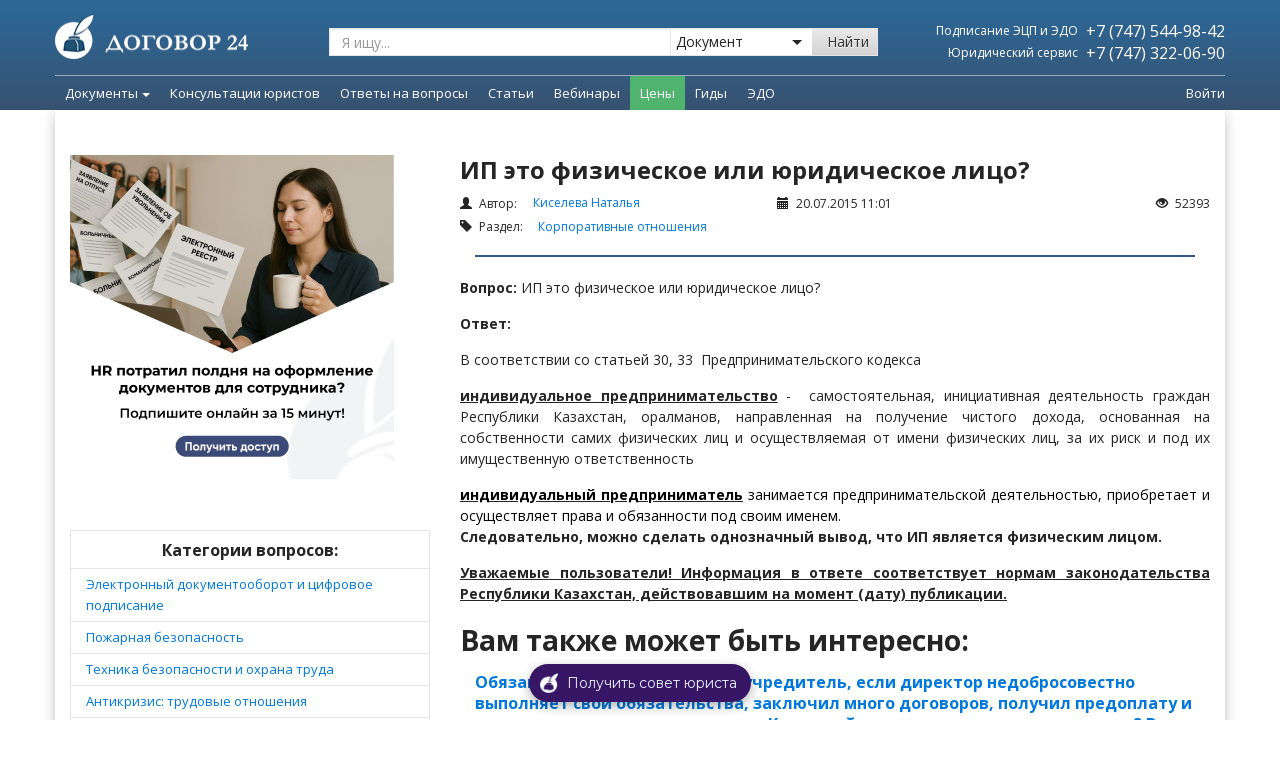

--- FILE ---
content_type: text/html; charset=UTF-8
request_url: https://dogovor24.kz/questions/ip_jeto_fizicheskoe_ili_juridicheskoe_lico-149.html
body_size: 37892
content:
<!DOCTYPE html>
<html ng-app="dogovor24" lang="ru">
<head>

    <script type='text/javascript'>
      (function() {
        var w = window,
          d = document,
          protocol =/https/i.test(w.location.protocol) ? 'https:' : 'http:',
          aml = typeof admixerML !== 'undefined' ? admixerML : { };
        aml.fn = aml.fn || [];
        aml.invPath = aml.invPath || (protocol + '//inv-nets.admixer.net/');
        aml.cdnPath = aml.cdnPath || (protocol + '//cdn.admixer.net/');
        if (!w.admixerML)
        {
          var lodash = document.createElement('script');
          lodash.id = 'amlScript';
          lodash.async = true;
          lodash.type = 'text/javascript';
          lodash.src = aml.cdnPath + 'scripts3/loader2.js';
          var node = d.getElementsByTagName('script')[0];
          node.parentNode.insertBefore(lodash, node);
          w.admixerML = aml;
        }
      })();
    </script>

    <script type='text/javascript'>
      admixerML.fn.push(function() {
        admixerML.defineSlot({z: '9e6e0b1c-a92f-4473-b4c3-2aa3e0ad0699', ph: 'admixer_9e6e0b1ca92f4473b4c32aa3e0ad0699_zone_42356_sect_13083_site_10128', i: 'inv-nets', s:'455c9c7b-0482-4e72-8536-51185b0c466e'});
        admixerML.defineSlot({z: 'd07a8b6e-9c26-430e-8602-319e0fdb2388', ph: 'admixer_d07a8b6e9c26430e8602319e0fdb2388_zone_42357_sect_13083_site_10128', i: 'inv-nets', s:'455c9c7b-0482-4e72-8536-51185b0c466e'});
        admixerML.singleRequest();
      });
    </script>

        <script type='text/javascript'>
      admixerML.fn.push(function() {
        admixerML.defineSlot({z: 'b7ded158-f5c9-4126-bfb2-b5829f44afe7', ph: 'admixer_b7ded158f5c94126bfb2b5829f44afe7_zone_42361_sect_13086_site_10128', i: 'inv-nets', s:'455c9c7b-0482-4e72-8536-51185b0c466e'});
        admixerML.defineSlot({z: '32d005bb-511b-4619-a12c-bddee73226ac', ph: 'admixer_32d005bb511b4619a12cbddee73226ac_zone_42362_sect_13086_site_10128', i: 'inv-nets', s:'455c9c7b-0482-4e72-8536-51185b0c466e'});
        admixerML.defineSlot({z: '3abefb32-8a4c-4695-9d77-b17bc2fce51e', ph: 'admixer_3abefb328a4c46959d77b17bc2fce51e_zone_42363_sect_13086_site_10128', i: 'inv-nets', s:'455c9c7b-0482-4e72-8536-51185b0c466e'});
        admixerML.singleRequest();
      });
    </script>

    
    
    <!-- Google Tag Manager -->
    <script>(function (w, d, s, l, i) {
            w[l] = w[l] || [];
            w[l].push({
                'gtm.start':
                    new Date().getTime(), event: 'gtm.js'
            });
            var f = d.getElementsByTagName(s)[0],
                j = d.createElement(s), dl = l != 'dataLayer' ? '&l=' + l : '';
            j.async = true;
            j.src =
                '//www.googletagmanager.com/gtm.js?id=' + i + dl;
            f.parentNode.insertBefore(j, f);
        })(window, document, 'script', 'dataLayer', 'GTM-MLKF95');
    </script>
    <!-- End Google Tag Manager -->

    <!-- Google Tag Manager -->
    <script>
          (function (w, d, s, l, i) {
                w[l] = w[l] || [];
                w[l].push({
                      'gtm.start': new Date().getTime(),
                      event:'gtm.js'
                });
                var f = d.getElementsByTagName(s)[0], j = d.createElement(s), dl = l != 'dataLayer' ? '&l=' + l : '';
                j.async = true;
                j.src = 'https://www.googletagmanager.com/gtm.js?id=' + i + dl;
                f.parentNode.insertBefore(j, f);
          })(window,document,'script','dataLayer','GTM-WS5LHB8');
    </script>
    <!-- End Google Tag Manager -->

    <!-- Page-hiding snippet (recommended)  -->
    <style>.async-hide {
            opacity: 0 !important
        } </style>
    <script>(function (a, s, y, n, c, h, i, d, e) {
            s.className += ' ' + y;
            h.start = 1 * new Date;
            h.end = i = function () {
                s.className = s.className.replace(RegExp(' ?' + y), '')
            };
            (a[n] = a[n] || []).hide = h;
            setTimeout(function () {
                i();
                h.end = null
            }, c);
            h.timeout = c;
        })(window, document.documentElement, 'async-hide', 'dataLayer', 4000,
            {'GTM-MWBJF9D': true});
    </script>

    <!-- Facebook Pixel Code -->
    <script>
        !function (f, b, e, v, n, t, s) {
            if (f.fbq) return;
            n = f.fbq = function () {
                n.callMethod ?
                    n.callMethod.apply(n, arguments) : n.queue.push(arguments)
            };
            if (!f._fbq) f._fbq = n;
            n.push = n;
            n.loaded = !0;
            n.version = '2.0';
            n.queue = [];
            t = b.createElement(e);
            t.async = !0;
            t.src = v;
            s = b.getElementsByTagName(e)[0];
            s.parentNode.insertBefore(t, s)
        }(window,
            document, 'script', 'https://connect.facebook.net/en_US/fbevents.js');

        fbq('init', '163645914044416');
        fbq('track', "PageView");</script>
    <noscript><img height="1" width="1" style="display:none"
                   src="https://www.facebook.com/tr?id=163645914044416&ev=PageView&noscript=1"
        /></noscript>
    <!-- End Facebook Pixel Code -->

    
    <meta http-equiv="X-UA-Compatible" content="IE=edge,chrome=1">
    <meta charset="utf-8">
    <meta http-equiv="Content-Type" content="text/html; charset=UTF-8">
    <meta name="viewport" content="width=device-width, initial-scale=1.0">

    <title>ИП это физическое или юридическое лицо? Ответ юриста РК</title>
<meta name="description" content="Договор24 о том, ИП это физическое или юридическое лицо. Читайте ответ профессионального юриста по законодательству Республики Казахстан.">
<meta name="keywords" content="ИП физическое или юридическое лицо,
ИП и физическое лицо,
ИП и юридическое лицо">
<link rel="canonical" href="https://dogovor24.kz/questions/ip_jeto_fizicheskoe_ili_juridicheskoe_lico-149.html"/>    <meta property="og:title" content="ИП это физическое или юридическое лицо? Ответ юриста РК" />
<meta property="og:description" content="Договор24 о том, ИП это физическое или юридическое лицо. Читайте ответ профессионального юриста по законодательству Республики Казахстан." />
<meta property="og:url" content="http://dogovor24.kz/questions/ip_jeto_fizicheskoe_ili_juridicheskoe_lico-149.html" />
<meta property="og:image" content="https://dogovor24.kz/img/facebook-snippet.jpg" />

    <link rel="icon" type="image/x-icon" href="/img/icons/icon24.png"/>

    <!-- BEGIN GLOBAL MANDATORY STYLES -->
    <link rel="stylesheet" type="text/css" href="/css/main.d4e7c83b0d37ed3c2587b4ae68eef857.css">

<!-- END GLOBAL MANDATORY STYLES -->
    <script>
        window.Laravel = {"csrfToken":"kp4BrOYcdIO2cEEM6RGpHsTThZrWTQdO98dpUs7O","recaptchaSiteKey":""};
            </script>

    <!--[if IE 8]>
    <script type="text/javascript" src="/vendor/respond/respond.js"></script>
    <script type="text/javascript" src="/js/ie8_fix_maxwidth.js"></script>
    <script type="text/javascript" src="/js/css3-mediaqueries.js"></script>
    <![endif]-->

</head>
<body itemscope class="  ">

<!-- Google Tag Manager -->
<noscript>
    <iframe src="//www.googletagmanager.com/ns.html?id=GTM-MLKF95"
            height="0" width="0" style="display:none;visibility:hidden"></iframe>
</noscript>
<!-- End Google Tag Manager -->
<!-- Google Tag Manager (noscript) -->
<noscript>
    <iframe src="https://www.googletagmanager.com/ns.html?id=GTM-WS5LHB8" height="0" width="0" style="display:none; visibility:hidden">
    </iframe>
</noscript>
<!-- End Google Tag Manager (noscript) -->

<!-- Yandex.Metrika counter -->
<script type="text/javascript">
    (function (d, w, c) {
        (w[c] = w[c] || []).push(function () {
            try {
                w.yaCounter25279163 = new Ya.Metrika({
                    id: 25279163,
                    webvisor: true,
                    clickmap: true,
                    trackLinks: true,
                    accurateTrackBounce: true
                });
            } catch (e) {
            }
        });
        var n = d.getElementsByTagName("script")[0],
            s = d.createElement("script"),
            f = function () {
                n.parentNode.insertBefore(s, n);
            };
        s.type = "text/javascript";
        s.async = true;
        s.src = (d.location.protocol == "https:" ? "https:" : "http:") + "//mc.yandex.ru/metrika/watch.js";
        if (w.opera == "[object Opera]") {
            d.addEventListener("DOMContentLoaded", f, false);
        } else {
            f();
        }
    })(document, window, "yandex_metrika_callbacks");
</script>
<noscript>
    <div><img src="//mc.yandex.ru/watch/25279163" style="position:absolute; left:-9999px;" alt=""/></div>
</noscript>
<!-- /Yandex.Metrika counter -->

<script src="/js/bootstrap.9a94acfd7ea0352c6ccd.js"></script>


    
        
    



    <header class="header navbar navbar-static-top new method2" id="header">

        <div class="header-perspective">

            <div class="gtm-art-top-all-banner hidden"></div>
































            </div>
            <style>
                #header-top-bnrs::after {
                    display: block !important;
                }
                .is-rotate {
                    top: -176px !important;
                }
            </style>
            <script>
                $('#header-top-bnrs').carousel()
            </script>
            
            <div class="header-front">
                <div class="header-top">
                    <div class="container pd-0">
                        <div class="header-container pd-0">
                            <a href="https://dogovor24.kz" class="navbar-brand"><img src="/img/icons/logo.png"></a>

                            <div class="search hidden-sm-down">
                                <form method="get" action="/search">
                                    <div class="search-group">
                                        <input class="search-input search_input js-search-input form-control" type="text" name="q" value="" placeholder="Я ищу..." action="/search/ajax">
                                        <div class="search-select-wrap">
                                            <select class="search-select" name="filter" id="filter">
                                                <option value="documents" >Документ</option>
                                                <option value="articles"  >Статью</option>
                                                <option value="questions" >Ответ на вопрос</option>
                                            </select>
                                            <i></i>
                                        </div>
                                        <button type="submit" class="search-button btn btn-default">Найти</button>
                                    </div>
                                </form>
                            </div>
                            <div class="header-info hidden-sm-down">
                                <table style="width: 100%;">
                                    <tbody>
                                    <tr>
                                        <td class="text-right">
                                            <span class="header-info-daily">Подписание ЭЦП и ЭДО</span>
                                        </td>
                                        <td class="text-right">
                                            <a class="header-info-phone white" href="tel:+77475449842">
                                                +7 (747) 544-98-42
                                            </a>
                                        </td>
                                    </tr>
                                    <tr>
                                        <td class="text-right" style="width: 51%;">
                                            <span class="header-info-daily">Юридический сервис</span>
                                        </td>
                                        <td class="text-right">
                                            <a class="header-info-phone white" href="tel:+77473220690">
                                                +7 (747) 322-06-90
                                            </a>
                                        </td>
                                    </tr>
                                    </tbody>
                                </table>
                            </div>
                        </div>
                    </div>
                </div>

                <div class="header-bottom">
                    <div class="container pd-0">

                        <div class="header-bottom-content">

                            <div class="mobile-nav hidden-md-up">

                                <button class="navbar-toggle mobile-nav-button collapsed" type="button" data-toggle="collapse" data-target="#mobile-menu">
                                    <div class="mobile-nav-icon">
                                        <span class="icon-bar"></span>
                                        <span class="icon-bar"></span>
                                        <span class="icon-bar"></span>
                                        <span class="icon-bar"></span>
                                    </div>
                                    <div class="mobile-nav-text">
                                        Меню
                                    </div>
                                </button>

                                <a href="" class="mobile-nav-button text-center" onclick="$('.mobile_menu_ask_question').trigger('click'); return false;">
                                    <div class="mobile-nav-icon">
                                        <svg xmlns="http://www.w3.org/2000/svg" xml:space="preserve" width="200px" height="200px" version="1.1" style="shape-rendering:geometricPrecision; text-rendering:geometricPrecision; image-rendering:optimizeQuality; fill-rule:evenodd; clip-rule:evenodd"
                                             viewBox="0 0 200 200"
                                             xmlns:xlink="http://www.w3.org/1999/xlink">
                                             <defs>
                                                 <linearGradient id="id0" gradientUnits="userSpaceOnUse" x1="99.9965" y1="17.4639" x2="99.9965" y2="182.541">
                                                     <stop offset="0" style="stop-opacity:1; stop-color:#FFCA00"/>
                                                     <stop offset="1" style="stop-opacity:1; stop-color:#FD5E00"/>
                                                 </linearGradient>
                                             </defs>
                                            <g id="Слой_x0020_1">
                                                <metadata id="CorelCorpID_0Corel-Layer"/>
                                                <path class="fil0" style="fill:url(#id0);" d="M102 145c-4,-2 -10,-7 -14,-10 -13,-12 -30,-26 -37,-42 10,-2 22,-11 25,-20 2,-8 -2,-13 -5,-17 -5,-8 -23,-39 -27,-41 -19,-11 -63,17 -34,79 14,31 36,55 62,75 75,56 119,12 109,-14 -3,-8 -46,-36 -57,-34 -12,1 -17,14 -22,24zm-4 -71c22,2 26,5 33,24l12 -1c0,-13 -7,-21 -14,-27 -8,-6 -19,-10 -32,-8l1 12zm-5 -28c21,1 31,0 45,11 10,9 18,20 21,37l12 -2c0,-20 -15,-36 -24,-45 -14,-11 -32,-15 -55,-14l1 13zm-6 -41l2 13c50,-5 92,23 98,72l13 -2c-4,-52 -54,-90 -113,-83z"/>
                                            </g>
                                        </svg>
                                    </div>
                                    <div class="mobile-nav-text">
                                        Заказать звонок
                                    </div>
                                </a>

                                <a href="https://dogovor24.kz/cabinet" class="mobile-nav-button text-center">
                                    <div class="mobile-nav-icon">
                                        <svg xmlns="http://www.w3.org/2000/svg" xml:space="preserve" width="200px" height="200px" version="1.1" style="shape-rendering:geometricPrecision; text-rendering:geometricPrecision; image-rendering:optimizeQuality; fill-rule:evenodd; clip-rule:evenodd"
                                             viewBox="0 0 200 200"
                                             xmlns:xlink="http://www.w3.org/1999/xlink">
                                             <g id="Слой_x0020_1">
                                                 <metadata id="CorelCorpID_0Corel-Layer"/>
                                                 <path class="fil0" fill="#ffffff" d="M101 192c-1,-1 -9,-6 -12,-7 -9,-5 -16,-11 -16,-23 0,-9 4,-14 8,-20 1,-1 2,-2 2,-3 11,-13 31,-10 43,0 1,1 1,1 3,2 2,-3 7,-9 7,-10 -1,-2 -10,-6 -13,-7 -14,-6 -23,-5 -21,-19 0,-1 1,-2 1,-4 1,-2 1,-2 2,-3 14,-16 23,-45 16,-70 -7,-19 -26,-33 -51,-27 -12,3 -19,10 -24,17 -13,21 -7,58 9,78 3,3 7,7 5,15 -2,5 -6,7 -11,9 -14,5 -27,12 -39,22 -2,2 -7,8 -8,11 -2,5 -3,14 -1,18 9,24 78,22 100,21zm30 -25l-7 -8c-4,-4 -8,-9 -14,-11 -11,-6 -14,0 -19,7 -1,2 -3,4 -3,8 1,6 6,7 11,9 25,14 23,29 33,28 5,0 6,-7 8,-11 4,-9 9,-20 13,-28 6,-10 11,-18 18,-27l5 -5c3,-4 14,-14 18,-18 2,-1 5,-3 6,-4 -15,5 -29,14 -41,24 -5,3 -12,11 -16,16 -2,3 -4,6 -6,10 -2,2 -5,8 -6,10z"/>
                                             </g>
                                        </svg>
                                    </div>
                                    <div class="mobile-nav-text">
                                        Личный кабинет
                                    </div>
                                </a>

                                <div class="mobile-nav-button mobile-nav-button--search collapsed" type="button" data-toggle="collapse" data-target="#mobile-search">
                                    <button class="button">
                                        <div class="mobile-nav-icon">
                                            <i class="fi flaticon-icon-108768"></i>
                                        </div>
                                        <div class="mobile-nav-text">
                                            Поиск
                                        </div>
                                    </button>
                                </div>


                            </div>


                            <a href="https://dogovor24.kz" class="logo-small  hidden-sm-down">
                                <img class="icon-small" src="/img/pages/common/logo.svg">
                            </a>

                            <div class="header-bottom-wrap">
                                <nav class="navbar-collapse dropdown-nav hidden-sm-down" id="main-menu">
                                    <ul class="nav navbar-nav">


                                        <style>
    .dropdown-menu .leftside-categories {
        font-size: 14px !important;
    }
</style>

    
                                    <style>
    .dropdown-menu .leftside-categories {
        font-size: 14px !important;
    }
</style>

    
                    <li class="dropdown dropdown-nav-item">
                <a href="/documents" class="dropdown-toggle" data-toggle="dropdown">
                    Документы<span class="caret"></span>
                </a>
                <ul class="dropdown-menu padding-0">
                    <li>
                        <div class="yamm-content padding-0">
                            <div class="col-md-12 col-sm-12">
                                <div class="row">
                                    <div class="col-md-3 col-sm-3">
                                        <div class="row">
                                            <table class="table table-striped left-side">










                                                <tr>
                                                    <td>
                                                        <a class="black leftside-categories bold" href="https://dogovor24.kz/documents/safety-precautions">Техника Безопасности</a>

                                                    </td>
                                                </tr>
                                                <tr>
                                                    <td>
                                                        <a class="black leftside-categories" href="/registracija_too">Регистрация ТОО</a>
                                                    </td>
                                                </tr>




















                                                
                                                    
                                                        
                                                    
                                                





                                                <tr>
                                                    <td>
                                                        <a class="black leftside-categories" href="/documents/internet_i_pravo-403">Интернет и право</a>
                                                    </td>
                                                </tr>
                                                <tr>
                                                    <td>
                                                        <a class="black leftside-categories" href="/documents/uslugi-41">Договоры услуг</a>
                                                    </td>
                                                </tr>
                                                <tr>
                                                    <td>
                                                        <a class="black leftside-categories" href="/documents/soglasovanie_izmenenie_rastorzhenie_dogovorov-257">Изменение/Расторжение сделок</a>
                                                    </td>
                                                </tr>
                                                <tr>
                                                    <td>
                                                        <a class="black leftside-categories bold" href="https://dogovor24.kz/documents/debitorka">Дебиторка </a>
                                                    </td>
                                                </tr>





                                                <tr>
                                                    <td>
                                                        <a class="black leftside-categories bold" href="https://dogovor24.kz/documents/pko">Пакет "ПКО" </a>
                                                    </td>
                                                </tr>
                                                <tr>
                                                    <td>
                                                        <a class="black leftside-categories bold" href="https://dogovor24.kz/documents/lombard">Пакет "Ломбард"</a>
                                                    </td>
                                                </tr>
                                            </table>
                                            <div class="text-center margin-top-30 margin-bottom-15 hidden-xs">
                                                <a href="/documents" class="btn btn-warning btn-lg">Все документы</a>
                                            </div>
                                        </div>
                                    </div>
                                    <div class="col-md-7 col-sm-7 well well-md bg-transparent no-border no-shadow menu-body">
                                        <div class="row">
                                            <div class="col-md-4 col-sm-4">
                                                <ul class="list-unstyled margin-bottom-15">
                                                    <li class="caption">Договоры</li>
                                                    <li><a href="/documents/kuplja_prodazha-38">Купля-продажа</a></li>
                                                    <li><a href="/documents/arenda-39">Аренда</a></li>
                                                    <li><a href="/documents/uslugi-41">Услуги</a></li>
                                                    <li><a href="/documents/podrjad-56">Подряд</a></li>
                                                    <li><a href="/documents/postavki-40">Поставка</a></li>
                                                    <li><a href="/documents/zajm-244">Заем</a></li>
                                                    <li><a href="/documents/bezvozmezdnoe_polzovanie-256">Безвозмездное пользование</a></li>
                                                    <li><a href="/documents/soglasovanie_izmenenie_rastorzhenie_dogovorov-257">Согласование / Изменение / Расторжение Договоров</a></li>
                                                    <li><a href="/documents/transportnye_uslugi-266">Транспортные услуги</a></li>
                                                    <li><a href="/documents/lizing-268">Лизинг</a></li>
                                                    <li><a href="/documents/doveritelnoe_upravlenie-274">Доверительное управление</a></li>
                                                    <li><a href="/documents/publichnaja_oferta-276">Публичная оферта</a></li>
                                                    <li><a href="/documents/hranenie-363">Хранение</a></li>
                                                    <li><a href="/documents/dolg-378">Перевод долга</a></li>
                                                    <li><a href="/documents/komissija-390">Комиссия</a></li>
                                                    <li><a href="/documents/intellektualnaja_sobstvennost-393">Интеллектуальная собственность</a></li>
                                                </ul>

                                                <ul class="list-unstyled">
                                                    <li class="caption">Займы</li>
                                                    <li><a href="/documents/zajm-244">Возмездный заем, Безвозмездный заем, Возврат</a></li>
                                                </ul>

                                            </div>
                                            <div class="col-md-4 col-sm-4">
                                                <ul class="list-unstyled margin-bottom-15">
                                                    <li class="caption">Трудовые отношения</li>
                                                    <li><a href="/documents/oformlenie_priema_na_rabotu-359">Прием на работу</a></li>
                                                    <li><a href="/documents/prekrasshenie_trudovogo_dogovora-74">Увольнение</a></li>
                                                    <li><a href="/documents/izmenenie_uslovij_truda-69">Изменение трудовых отношений</a></li>
                                                    <li><a href="/documents/predostavlenie_otpuska-71">Отпуск</a></li>
                                                    <li><a href="/documents/oformlenie_komandirovok-376">Командировка</a></li>
                                                    <li><a href="/documents/oformlenie_uderzhanija_iz_zarabotnoj_platy-386">Удержание из заработной платы</a></li>
                                                    <li><a href="/documents/dokumenty_kadrovoj_sluzhby-75">Документы кадровой службы</a></li>
                                                    <li><a href="/documents/kollektivnyj_dogovor-361">Коллективный договор</a></li>
                                                    <li><a href="/documents/oformlenie_disciplinarnyh_prostupkov_i_primenenie_disciplinarnyh_vzyskanij-381">Дисциплинарные проступки</a></li>
                                                    <li><a href="/documents/dokumenty_dlja_predostavlenija_v_gosudarstvennye_organy-334">Документы для предоставления в государственные органы</a></li>
                                                </ul>

                                                <ul class="list-unstyled margin-bottom-15">
                                                    <li class="caption">ТОО</li>
                                                    <li><a href="/documents/ustav-197">Учредительные документы</a></li>
                                                    <li><a href="/documents/korporativnye_otnoshenija-400">Изменение состава участников / адреса / наименования, Увеличение / уменьшение уставного капитала</a></li>
                                                </ul>

                                                
                                                    
                                                    
                                                    
                                                    
                                                
                                            </div>
                                            <div class="col-md-4 col-sm-4">

                                                <ul class="list-unstyled margin-bottom-15">
                                                    <li class="caption">Государственные закупки</li>
                                                    <li><a href="/documents/gosudarstvennye_zakupki-452">Способы осуществления / Требования / Заключение, изменение и расторжение договора</a></li>
                                                </ul>

                                                <ul class="list-unstyled margin-bottom-15">
                                                    <li class="caption">Проверки государственных органов</li>
                                                    <li><a href="/documents/provedenie_proverki-422">Права и обязанности предпринимателей, Основания назначения, Обжалования результатов проверки</a></li>
                                                </ul>

                                                <ul class="list-unstyled margin-bottom-15">
                                                    <li class="caption">Возврат долга</li>
                                                    <li><a href="/documents/vozvrat_dolga-424">Досудебное взыскание, Судебное взыскание, Исполнительное производство</a></li>
                                                </ul>

                                                <ul class="list-unstyled">
                                                    <li class="caption">Другие документы</li>
                                                    <li><a href="/documents/doverennosti-61">Доверенности</a></li>
                                                    <li><a href="/documents/uvedomenija-228">Письма / Уведомления</a></li>
                                                    <li><a href="/documents/akty-221">Акты</a></li>
                                                    <li><a href="/documents/prilozhenija_k_dogovoram-247">Приложения к договорам</a></li>
                                                </ul>

                                            </div>
                                        </div>
                                    </div>
                                    <div class="col-md-2 col-sm-2 well well-md bg-gray no-border no-shadow margin-bottom-0 hidden-xs">
                                        <div class="margin-bottom-15">
                                            <img class="img-width-available" src="/img/man-1.png">
                                        </div>
                                        <div class="text-center p margin-bottom-15">Получите ответ<br> квалифицированного<br> юриста на свой вопрос</div>
                                        <div class="text-center margin-bottom-15">

                                            <div class="text-center" data-vue="HeaderMenuSendQuestion">

                                                <ask-question-lawyer :classes="'btn btn-success'" :title="'Отправить вопрос'"
                                                                     user-email=""
                                                                     user-name=""
                                                                     user-phone=""
                                                                     :is-pay-subscriber="false"
                                                >
                                                </ask-question-lawyer>
                                            </div>
                                        </div>
                                        <div class="text-center">
                                            <div class="p margin-bottom-7">или звоните</div>
                                            <div class="header-6">+7 (747) 322-06-90</div>
                                            <div class="p1"><i>(пн-пт 9:00 - 18:00)</i></div>
                                        </div>

                                    </div>
                                </div>
                            </div>
                        </div>
                    </li>
                </ul>
            </li>
        

        
                                    <li class="dropdown dropdown-nav-item ">
                    <a role="menuitem" target = "" class="dropdown-toggle" tabindex="-1" href="/services">
                        Консультации юристов
                    </a>
                </li>
                    

                
                                    <li class="dropdown dropdown-nav-item ">
                    <a role="menuitem" target = "" class="dropdown-toggle" tabindex="-1" href="/questions">
                        Ответы на вопросы
                    </a>
                </li>
                    

        
                                    <li class="dropdown dropdown-nav-item ">
                    <a role="menuitem" target = "" class="dropdown-toggle" tabindex="-1" href="/articles">
                        Статьи
                    </a>
                </li>
                    

        
                                    <li class="dropdown dropdown-nav-item ">
                    <a role="menuitem" target = "" class="dropdown-toggle" tabindex="-1" href="/webinars">
                        Вебинары
                    </a>
                </li>
                    

        
                                    <li class="dropdown dropdown-nav-item dropdown-nav-item--green">
                    <a role="menuitem" target = "" class="dropdown-toggle" tabindex="-1" href="https://dogovor24.kz/info/products/prices">
                        Цены
                    </a>
                </li>
                    

            
                                    <li class="dropdown dropdown-nav-item ">
                    <a role="menuitem" target = "" class="dropdown-toggle" tabindex="-1" href="https://dogovor24.kz/info/books">
                        Гиды
                    </a>
                </li>
                    

                    
                                    <li class="dropdown dropdown-nav-item ">
                    <a role="menuitem" target = "" class="dropdown-toggle" tabindex="-1" href="https://dogovor24.kz/info/products/e-sign">
                        ЭДО
                    </a>
                </li>
                    

                                
                    

        
                                    <style>
    .dropdown-menu .leftside-categories {
        font-size: 14px !important;
    }
</style>


                    

        
                                    <style>
    .dropdown-menu .leftside-categories {
        font-size: 14px !important;
    }
</style>


                    

        
                                    <style>
    .dropdown-menu .leftside-categories {
        font-size: 14px !important;
    }
</style>


                    

        
                                    <style>
    .dropdown-menu .leftside-categories {
        font-size: 14px !important;
    }
</style>


                    

        
                                    <style>
    .dropdown-menu .leftside-categories {
        font-size: 14px !important;
    }
</style>


                    

        
                                    <style>
    .dropdown-menu .leftside-categories {
        font-size: 14px !important;
    }
</style>


                    

        
                                    <style>
    .dropdown-menu .leftside-categories {
        font-size: 14px !important;
    }
</style>


                    

        
                                    <style>
    .dropdown-menu .leftside-categories {
        font-size: 14px !important;
    }
</style>


                    

        
                                    <style>
    .dropdown-menu .leftside-categories {
        font-size: 14px !important;
    }
</style>


                    

        
                                    <style>
    .dropdown-menu .leftside-categories {
        font-size: 14px !important;
    }
</style>


                    

        
                                    <style>
    .dropdown-menu .leftside-categories {
        font-size: 14px !important;
    }
</style>


                    

        
                                    <style>
    .dropdown-menu .leftside-categories {
        font-size: 14px !important;
    }
</style>


                    

    


                                    </ul>
                                </nav>
                            </div>

                            <div class="search hidden-sm-down">
                                <form action="" class="ng-pristine ng-valid">
                                    <div class="search-group">
                                        <input class="search-input js-search-input-small form-control placeholder" type="text" placeholder="Я ищу...">
                                        <a class="search-button btn btn-default">
                                            <i class="fi flaticon-icon-108768"></i>
                                        </a>
                                    </div>
                                </form>
                            </div>

                            <div class="porch-block hidden-sm-down">
                                <div class="entrance">
                                    <div class="auth_block use-vue" data-vue="log-out">
                                                                                    <a href="https://dogovor24.kz/cabinet" rel="nofollow">Войти</a>
                                                                            </div>
                                    <script>
                                        window.addEventListener('load', function () {
                                            let logout = document.querySelector('.use-vue .logout');
                                            if(logout){
                                                logout.addEventListener('onLogOutCallbackFunctionName', function () {
                                                    window.location.reload()
                                                })
                                            }
                                        });
                                    </script>
                                </div>
                            </div>
                        </div>
                    </div>
                </div>
            </div>
        </div>

        <div class="mobile-nav-dropdown collapse hidden-md-up" id="mobile-menu" role="navigation">
            <ul class="mobile-nav-list">
                <li class="mobile-nav-item">
                    <a href="/documents" class="mobile-nav-link">
                        <svg class="icon" xmlns="http://www.w3.org/2000/svg" xml:space="preserve" width="250px" height="250px" version="1.1" style="shape-rendering:geometricPrecision; text-rendering:geometricPrecision; image-rendering:optimizeQuality; fill-rule:evenodd; clip-rule:evenodd"
                             viewBox="0 0 250 250"
                             xmlns:xlink="http://www.w3.org/1999/xlink">
                             <g id="Слой_x0020_1">
                                 <metadata id="CorelCorpID_0Corel-Layer"/>
                                 <g id="_16916759120">
                                     <path class="fil0" fill="#699AC2" d="M136 164l-95 0c-9,0 -13,-15 3,-15l88 0c15,0 12,15 4,15z"/>
                                     <g>
                                         <path class="fil0" fill="#699AC2" d="M238 122l-48 78c-8,-2 -14,-9 -20,-14 -7,-5 -14,-9 -19,-15l49 -79 38 30z"/>
                                         <path class="fil1" fill="#3B82BD" d="M183 211l-25 18c-28,21 -34,30 -12,-48 6,3 35,24 37,30z"/>
                                         <path class="fil2" fill="#B4D3ED" d="M248 86c2,10 4,17 -5,27l-37 -28c9,-24 39,-19 42,1z"/>
                                     </g>
                                     <path class="fil1" fill="#3B82BD" d="M136 133l-95 0c-9,0 -13,-15 3,-15l88 0c15,0 12,15 4,15z"/>
                                     <path class="fil3" fill="#2C6898" d="M199 33c0,10 0,26 0,40l-20 0c0,-3 0,-6 0,-9 0,-52 15,-42 -93,-42 0,28 7,66 -36,66l-30 0 0 129c0,14 14,16 30,15l68 0 0 18 -68 0 0 0 -23 0c-15,0 -27,-17 -27,-33l0 -142c0,-5 13,-15 17,-19l36 -38c4,-4 15,-18 20,-18l93 0c18,0 33,15 33,33z"/>
                                 </g>
                             </g>
                        </svg>
                        <span>Документы и процедуры</span>
                    </a>
                </li>
                <li class="mobile-nav-item">
                    <a href="/services" class="mobile-nav-link">
                        <svg class="icon icon-business" xmlns="http://www.w3.org/2000/svg" xml:space="preserve" width="250px" height="250px" version="1.1" style="shape-rendering:geometricPrecision; text-rendering:geometricPrecision; image-rendering:optimizeQuality; fill-rule:evenodd; clip-rule:evenodd"
                             viewBox="0 0 250 250"
                             xmlns:xlink="http://www.w3.org/1999/xlink">
                             <g id="Слой_x0020_1">
                                 <metadata id="CorelCorpID_0Corel-Layer"/>
                                 <g id="_16944738880">
                                     <path class="fil0" fill="currentColor" d="M26 0l198 0c14,0 26,12 26,26l0 143c0,15 -12,26 -26,26l-111 0 0 -15 100 0c12,0 22,-10 22,-22l0 -121c0,-12 -10,-22 -22,-22l-176 0c-12,0 -22,10 -22,22l0 76 -15 0 0 -87c0,-14 12,-26 26,-26z"/>
                                     <path class="fil1" fill="currentColor" d="M211 118l-89 0c-8,0 -11,-14 4,-14l81 0c15,0 11,14 4,14z"/>
                                     <path class="fil2" fill="currentColor" d="M211 145l-89 0c-8,0 -11,-15 4,-15l81 0c15,0 11,15 4,15z"/>
                                     <path class="fil0" fill="currentColor" d="M206 60l-161 0c-15,0 -20,-15 6,-15l149 0c25,0 19,15 6,15z"/>
                                     <path class="fil3" fill="currentColor" d="M206 86l-161 0c-15,0 -20,-14 6,-14l149 0c25,0 19,14 6,14z"/>
                                     <g>
                                         <g>
                                             <path class="fil4" fill="currentColor" d="M18 250l2 -65 6 0 -2 65 -1 2 -5 -2zm5 2l-5 5 0 -7 5 2zm33 -36l-33 36 -4 -4 33 -35 4 0 0 3zm-4 -3l2 -2 2 2 -4 0zm33 37l-33 -33 4 -4 33 33 1 2 -5 2zm5 -2l0 7 -5 -5 5 -2zm-3 -61l3 61 -6 0 -3 -61 4 -2 2 2zm-2 -2l2 0 0 2 -2 -2zm-16 9l2 -5 0 0 1 0 0 0 1 0 1 0 0 0 1 0 0 0 1 0 0 0 1 0 0 0 0 0 1 0 0 0 1 -1 0 0 0 0 0 0 1 -1 0 0 0 0 0 0 1 -1 0 0 0 0 0 0 1 -1 0 0 0 0 1 0 1 -1 1 1 -2 5 1 0 1 0 0 0 0 0 0 0 0 0 0 0 0 0 0 0 -1 1 0 0 0 0 -1 1 0 0 0 0 -1 1 0 0 -1 0 -1 1 0 0 -1 0 -1 1 0 0 -1 0 -1 0 -1 0 -1 0 -1 0 -1 0 -1 0 -1 -1 -1 0 0 0zm-31 -2l0 -5 0 0 1 0 1 0 1 0 1 0 1 0 1 0 1 0 1 0 1 0 1 0 1 0 1 0 1 0 1 0 1 0 1 0 1 0 1 0 1 0 1 0 1 0 2 0 1 0 1 0 1 0 1 0 1 1 1 0 1 0 1 0 1 1 1 0 -2 5 -1 0 -1 0 0 -1 -1 0 -1 0 -1 0 -1 0 -1 0 -1 0 -1 -1 -1 0 -1 0 -1 0 -1 0 -1 0 -1 0 -1 0 -1 0 -1 0 -1 0 -1 0 -1 0 -1 0 -1 0 -1 0 -1 0 -1 0 -1 0 -1 0 -1 0 -1 0 -1 0 0 0zm-12 -7l-6 0 2 -2 1 0 0 0 1 0 0 0 1 0 0 0 0 0 1 0 0 0 1 1 0 0 0 0 1 0 0 0 1 0 0 1 1 0 0 0 1 0 0 0 1 1 1 0 0 0 1 0 0 0 1 0 0 0 1 0 1 1 0 0 1 0 0 0 0 5 0 0 -1 0 -1 0 -1 0 0 0 -1 0 -1 0 -1 -1 0 0 -1 0 -1 0 0 0 -1 0 0 -1 -1 0 -1 0 0 0 -1 0 0 -1 -1 0 0 0 0 0 -1 0 0 0 -1 -1 0 0 0 0 0 0 0 0 0 0 0 0 0 0 3 -3zm-6 0l0 -2 2 0 -2 2z"/>
                                             <path id="1" class="fil0" fill="currentColor" d="M23 185l-2 65 33 -35 33 33 -3 -61c-1,0 -4,8 -14,4 -9,-2 -23,-2 -32,-2 -7,0 -14,-4 -15,-4z"/>
                                         </g>
                                         <g>
                                             <path class="fil5 str0" fill="currentColor" d="M42 107l13 14 11 -14 6 19 16 -8 -3 19 18 0 -11 15 16 8 -16 10 11 14 -19 1 3 17 -17 -7 -4 18 -13 -14 -11 14 -6 -19 -16 8 3 -19 -18 0 11 -15 -16 -8 17 -10 -11 -14 18 -1 -3 -17 17 7 4 -18zm6 26c15,-4 30,6 33,21 4,15 -6,30 -21,33 -15,4 -30,-6 -33,-21 -4,-15 6,-30 21,-33z"/>
                                             <path id="1" class="fil0" fill="currentColor" d="M42 107l13 14 11 -14 6 19 16 -8 -3 19 18 0 -11 15 16 8 -16 10 11 14 -19 1 3 17 -17 -7 -4 18 -13 -14 -11 14 -6 -19 -16 8 3 -19 -18 0 11 -15 -16 -8 17 -10 -11 -14 18 -1 -3 -17 17 7 4 -18zm6 26c15,-4 30,6 33,21 4,15 -6,30 -21,33 -15,4 -30,-6 -33,-21 -4,-15 6,-30 21,-33z"/>
                                         </g>
                                         <path class="fil6" fill="currentColor" d="M48 132c15,-3 30,7 34,22 3,15 -7,30 -22,34 -15,3 -30,-7 -34,-22 -3,-15 7,-30 22,-34z"/>
                                         <path class="fil0" fill="currentColor" d="M50 141c10,-3 21,4 23,15 3,10 -4,21 -15,23 -10,3 -21,-4 -23,-15 -3,-10 4,-21 15,-23z"/>
                                     </g>
                                 </g>
                             </g>
                        </svg>
                        <span>Услуги</span>
                    </a>
                </li>
                <li class="mobile-nav-item">
                    <a href="/questions" class="mobile-nav-link">
                        <svg class="icon" xmlns="http://www.w3.org/2000/svg" xml:space="preserve" width="200px" height="200px" version="1.1" style="shape-rendering:geometricPrecision; text-rendering:geometricPrecision; image-rendering:optimizeQuality; fill-rule:evenodd; clip-rule:evenodd"
                             viewBox="0 0 200 200"
                             xmlns:xlink="http://www.w3.org/1999/xlink">
                             <g id="Слой_x0020_1">
                                 <metadata id="CorelCorpID_0Corel-Layer"/>
                                 <g id="_73706553648">
                                     <path class="fil0" fill="#3B82BD" style="fill-rule:nonzero" d="M181 198c-10,3 -21,2 -30,-1 -10,-4 -19,-10 -25,-16l-6 0c-19,0 -32,0 -51,-10 -8,-4 -14,-9 -19,-16 1,0 3,-1 5,-1 1,-1 3,-1 5,-2 3,4 8,8 13,11 17,8 29,8 47,8 3,0 5,0 8,0l3 0 1 2c5,5 13,11 22,15 4,1 8,2 13,2 -14,-12 -12,-21 -7,-28 3,-4 8,-6 10,-8l1 -1c6,-4 12,-11 16,-20 3,-6 4,-13 3,-21 -2,-9 -7,-16 -13,-23 0,0 0,-1 0,-1 1,-3 2,-6 2,-9 10,8 18,18 20,31 2,10 1,19 -3,27 -4,10 -12,18 -18,24 -1,1 -2,1 -3,2 -2,1 -5,3 -7,5 -2,3 -3,8 6,15l0 0c1,1 2,1 3,2 2,1 4,2 7,5l5 6 -8 2z"/>
                                     <path class="fil1" fill="#2C6898" style="fill-rule:nonzero" d="M37 147c5,-1 10,-2 14,-3 10,-4 19,-10 24,-17l2 -2 2 0c4,0 7,0 10,1 19,0 33,0 51,-10 14,-7 23,-18 27,-31 3,-9 3,-20 1,-29 -3,-10 -8,-19 -16,-26 -11,-11 -28,-19 -52,-19 -20,0 -43,4 -60,15 -14,8 -25,19 -28,35 -2,8 0,16 3,23 4,9 11,17 17,22l0 0 1 1c3,2 8,4 11,9 6,7 9,17 -7,31zm18 7c-11,4 -22,5 -34,2l-9 -2 6 -7c3,-3 6,-5 8,-6 1,-1 2,-1 3,-2 10,-8 9,-13 7,-16 -2,-3 -6,-5 -8,-7 -2,0 -3,-1 -3,-1l0 0c-7,-7 -16,-16 -21,-27 -3,-8 -5,-18 -3,-29 4,-19 16,-33 33,-43 20,-11 45,-16 66,-16 27,0 47,9 60,22 9,9 15,20 18,31 3,12 3,24 -1,35 -5,16 -15,29 -31,38 -21,11 -36,11 -57,11l-7 -1c-6,8 -16,14 -27,18z"/>
                                     <path class="fil2" fill="#699AC2" d="M84 40c-4,2 -6,4 -9,7 -1,3 -3,9 -2,13l14 0c1,-13 14,-2 5,3 -4,1 -7,2 -8,5 -1,2 -2,8 -1,11l13 1 2 0c2,-4 -1,-4 4,-6 14,-7 12,-27 -1,-34 -6,-3 -11,-3 -17,0zm11 61c7,-3 7,-11 2,-17 -7,-5 -16,-2 -17,6 0,8 7,14 15,11z"/>
                                 </g>
                             </g>
                        </svg>
                        <span>Ответы на вопросы</span>
                    </a>
                </li>
                <li class="mobile-nav-item">
                    <a href="/articles" class="mobile-nav-link">
                        <svg class="icon icon-audit" xmlns="http://www.w3.org/2000/svg" xml:space="preserve" width="250px" height="250px" version="1.1" style="shape-rendering:geometricPrecision; text-rendering:geometricPrecision; image-rendering:optimizeQuality; fill-rule:evenodd; clip-rule:evenodd"
                             viewBox="0 0 250 250"
                             xmlns:xlink="http://www.w3.org/1999/xlink">
                             <g id="Слой_x0020_1">
                                 <metadata id="CorelCorpID_0Corel-Layer"/>
                                 <g id="_15168092320">
                                     <path class="fil0" fill="currentColor" d="M80 140l-37 0c-9,0 -12,-14 4,-14l35 0c-1,4 -2,9 -2,14zm22 -10l-1 1c1,0 1,0 1,-1zm-1 1c0,1 0,1 0,1 0,0 0,0 0,-1z"/>
                                     <path class="fil1" fill="currentColor" d="M199 32c0,10 0,25 0,39l-20 0c0,-3 0,-5 0,-8 0,-51 15,-42 -93,-42 0,27 7,65 -36,65l-30 0 0 125c0,14 14,16 30,15l107 0 0 17 -107 0 0 0 -23 0c-15,0 -27,-17 -27,-32l0 -138c0,-5 13,-15 17,-19l36 -37c4,-4 15,-17 20,-17l93 0c18,0 33,14 33,32z"/>
                                     <path class="fil2" fill="currentColor" d="M82 166l-39 0c-9,0 -12,-14 4,-14l32 0c0,1 0,1 1,1 0,5 1,9 2,13z"/>
                                     <path class="fil3" fill="currentColor" d="M142 99c28,-3 50,18 52,43 3,27 -17,50 -43,52 -28,3 -49,-18 -52,-43 -3,-27 18,-49 43,-52zm-62 54c3,34 33,65 73,61 36,-3 65,-36 61,-74 -3,-35 -35,-64 -74,-60 -35,3 -64,34 -60,73z"/>
                                     <path class="fil3" fill="currentColor" d="M196 224c6,6 21,23 28,25 16,5 30,-10 25,-25 -2,-6 -8,-11 -12,-15 -4,-4 -24,-24 -27,-26 -2,5 -8,12 -12,16 -5,5 -8,7 -15,11l13 14z"/>
                                     <path class="fil1" fill="currentColor" d="M192 214l5 -3c21,16 23,36 46,27 -2,5 -8,8 -16,7 -7,0 -9,-5 -13,-9 -7,-6 -17,-15 -22,-22z"/>
                                     <path class="fil4" fill="currentColor" d="M227 245c8,1 14,-2 16,-7 -23,9 -25,-11 -46,-27l-5 3c5,7 15,16 22,22 4,4 6,9 13,9z"/>
                                 </g>
                             </g>
                        </svg>
                        <span>Статьи</span>
                    </a>
                </li>
                <li class="mobile-nav-item">
                    <a href="/otzyvy" class="mobile-nav-link">
                        <svg class="icon" xmlns="http://www.w3.org/2000/svg" xml:space="preserve" width="200px" height="200px" version="1.1" style="shape-rendering:geometricPrecision; text-rendering:geometricPrecision; image-rendering:optimizeQuality; fill-rule:evenodd; clip-rule:evenodd"
                             viewBox="0 0 200 200"
                             xmlns:xlink="http://www.w3.org/1999/xlink">
                             <g id="Слой_x0020_1">
                                 <metadata id="CorelCorpID_0Corel-Layer"/>
                                 <path class="fil0" style="fill:#3B82BD;fill-rule:nonzero" d="M181 198c-10,3 -21,2 -30,-1 -10,-4 -19,-10 -25,-16l-6 0c-19,0 -32,0 -51,-10 -8,-4 -14,-9 -19,-16 1,0 3,-1 5,-1 1,-1 3,-1 5,-2 3,4 8,8 13,11 17,8 29,8 47,8 3,0 5,0 8,0l3 0 1 2c5,5 13,11 22,15 4,1 8,2 13,2 -14,-12 -12,-21 -7,-28 3,-4 8,-6 10,-8l1 -1c6,-4 12,-11 16,-20 3,-6 4,-13 3,-21 -2,-9 -7,-16 -13,-23 0,0 0,-1 0,-1 1,-3 2,-6 2,-9 10,8 18,18 20,31 2,10 1,19 -3,27 -4,10 -12,18 -18,24 -1,1 -2,1 -3,2 -2,1 -5,3 -7,5 -2,3 -3,8 6,15l0 0c1,1 2,1 3,2 2,1 4,2 7,5l5 6 -8 2z"/>
                                 <path class="fil1" style="fill:#2C6898;fill-rule:nonzero" d="M37 147c5,-1 10,-2 14,-3 10,-4 19,-10 24,-17l2 -2 2 0c4,0 7,0 10,1 19,0 33,0 51,-10 14,-7 23,-18 27,-31 3,-9 3,-20 1,-29 -3,-10 -8,-19 -16,-26 -11,-11 -28,-19 -52,-19 -20,0 -43,4 -60,15 -14,8 -25,19 -28,35 -2,8 0,16 3,23 4,9 11,17 17,22l0 0 1 1c3,2 8,4 11,9 6,7 9,17 -7,31zm18 7c-11,4 -22,5 -34,2l-9 -2 6 -7c3,-3 6,-5 8,-6 1,-1 2,-1 3,-2 10,-8 9,-13 7,-16 -2,-3 -6,-5 -8,-7 -2,0 -3,-1 -3,-1l0 0c-7,-7 -16,-16 -21,-27 -3,-8 -5,-18 -3,-29 4,-19 16,-33 33,-43 20,-11 45,-16 66,-16 27,0 47,9 60,22 9,9 15,20 18,31 3,12 3,24 -1,35 -5,16 -15,29 -31,38 -21,11 -36,11 -57,11l-7 -1c-6,8 -16,14 -27,18z"/>
                                 <path id="icon_x0020_ответы.cdr" class="fil0" style="fill:#3B82BD;fill-rule:nonzero" d="M135 79c0,-2 -1,-5 -3,-6 -2,-2 -4,-3 -6,-3 -2,0 -4,1 -6,3 -1,1 -2,3 -2,6 0,2 1,4 2,6 2,2 4,3 6,3 3,0 5,-1 6,-3 2,-2 3,-4 3,-6z"/>
                                 <path id="icon_x0020_ответы.cdr_0" class="fil2" style="fill:#B4D3ED;fill-rule:nonzero" d="M62 79c0,-2 0,-5 -2,-6 -2,-2 -4,-3 -6,-3 -3,0 -5,1 -6,3 -2,1 -2,3 -2,6 0,2 0,4 2,6 2,2 4,3 6,3 2,0 4,-1 6,-3 2,-2 2,-4 2,-6z"/>
                                 <path id="icon_x0020_ответы.cdr_1" class="fil3" style="fill:#699AC2;fill-rule:nonzero" d="M99 79c0,-2 -1,-5 -3,-6 -2,-2 -4,-3 -6,-3 -2,0 -4,1 -6,3 -1,1 -2,3 -2,6 0,2 1,4 2,6 2,2 4,3 6,3 2,0 4,-1 6,-3 2,-2 3,-4 3,-6z"/>
                             </g>
                        </svg>
                        <span>Отзывы</span>
                    </a>
                </li>
                <li class="mobile-nav-item">
                    <a href="/team" class="mobile-nav-link">
                        <svg class="icon icon-consult" xmlns="http://www.w3.org/2000/svg" xml:space="preserve" width="250px" height="250px" version="1.1" style="shape-rendering:geometricPrecision; text-rendering:geometricPrecision; image-rendering:optimizeQuality; fill-rule:evenodd; clip-rule:evenodd"
                             viewBox="0 0 250 250"
                             xmlns:xlink="http://www.w3.org/1999/xlink">
                             <g id="Слой_x0020_1">
                                 <metadata id="CorelCorpID_0Corel-Layer"/>
                                 <g id="_571282133216">
                                     <path class="fil0" fill="currentColor" d="M0 211c0,3 0,6 2,9 0,0 0,0 1,1 0,0 0,0 0,0 1,0 1,0 1,0 1,1 0,0 1,1l9 3c0,0 0,0 0,0l4 0c0,0 1,0 1,1l3 0c0,0 0,0 1,0 3,1 5,1 8,1 1,1 1,1 2,1l7 1c0,0 1,0 1,0l3 0c0,0 0,0 0,0l7 1c0,0 0,0 1,0l3 1c0,0 0,0 0,0l11 1c0,0 0,0 0,0 1,0 1,0 1,0 0,0 0,0 0,0l11 1c1,0 5,0 6,0 1,0 1,0 2,0 1,0 1,1 3,0 1,0 1,1 3,1 2,-1 1,0 3,0l4 0c1,0 2,0 4,0l1 0 0 0 1 0c2,0 3,0 4,0l5 0c1,0 0,0 2,0 2,0 2,0 3,0 2,0 2,0 3,0 1,-1 1,0 2,-1 2,0 5,0 7,0l10 -1c0,0 0,0 0,0 1,0 1,0 1,0 0,0 0,0 0,0l11 -1c0,0 0,0 0,0l3 -1 0 0 -2 -4c0,0 0,0 0,0 -1,-2 -2,-5 -3,-7l-2 -9c0,0 0,0 0,0l0 -1c0,0 0,0 0,0 0,-1 0,-1 0,-2 0,-1 0,-2 0,-3l1 -12c0,-1 0,-2 0,-4l1 -1c0,-1 0,0 0,-1 0,-1 1,-1 1,-2l5 -11c0,0 0,0 1,0 0,-1 0,-1 1,-2l2 -3c2,-2 4,-4 6,-6 1,-1 1,-1 2,-1 0,-1 1,-1 2,-2 0,0 0,0 0,0 1,-1 1,-1 2,-2l1 0 -6 -3 -2 -1c0,0 -1,0 -1,0 0,-1 0,-1 -1,-1l-3 -1 0 0c0,0 -1,0 -1,-1l-15 -6 0 0 -1 0 0 0 0 0 -1 -1c0,0 0,0 0,0 -1,0 -1,0 -1,0l0 0 0 0 -1 -1c-1,0 -1,0 -2,-1 0,1 -1,3 -1,5l0 1c0,0 0,0 0,0l-2 9c0,0 0,0 0,0l-1 3c0,0 0,0 0,0l0 3c0,0 0,0 -1,0l-2 9c0,0 0,0 0,0 0,0 0,0 0,0 0,0 0,0 0,1 -1,0 0,0 -1,1 0,1 0,1 0,1 0,0 0,0 0,1l-5 12c0,0 0,0 0,0 0,0 0,0 0,0l0 1 -8 15 -3 4c-1,2 -2,4 -4,6l0 0c0,0 0,1 0,1 0,0 0,0 0,0l-4 5c0,0 0,0 0,0 0,0 0,0 0,0 0,0 -1,0 -1,1l-1 1c-1,0 -1,0 -2,0 0,0 -1,-1 -2,-2 0,0 0,0 0,0l-3 -4c0,0 0,-1 -1,-1 0,0 0,-1 0,-1l-2 -2c0,-1 0,-1 -1,-1l-1 -2c0,0 0,0 0,0l-12 -23c0,-1 0,-1 0,-1 -1,0 -1,0 -1,-1 0,0 0,0 0,0 0,-1 0,0 0,-1l-2 -5c0,0 0,0 0,0l-4 -12c0,0 0,0 0,0l-2 -7c0,-1 0,-1 0,-2l-1 -4c0,0 0,0 0,0l0 0c0,0 0,0 0,0 0,0 0,-1 0,-1l-1 -6c0,0 0,0 0,0l-1 -4c-1,1 -6,3 -8,4l-3 1c0,0 0,0 0,0 0,0 -1,0 -1,0l-1 1c0,0 -1,0 -1,0 0,1 -1,1 -1,1l-5 2c0,0 0,0 0,0l-5 2c-1,0 0,0 -1,0 0,0 0,1 -1,1l-14 7c0,0 0,0 0,0l-1 0c0,0 0,0 0,0l-4 3c-1,1 -3,2 -3,3l-1 0c-1,1 -2,2 -3,3l-3 4c0,0 0,0 0,0l-1 1c0,1 -1,1 -1,2l-1 1c0,0 0,0 0,0 0,0 0,0 0,0l0 1c-2,2 -3,4 -4,7l-2 4c0,0 0,0 0,0l-2 7c0,0 0,0 0,0l-1 3c0,0 0,0 0,0l-1 4c0,0 0,0 0,1l0 1c0,0 0,0 0,0 0,0 0,0 0,0 0,2 0,4 0,6z"/>
                                     <path class="fil1" fill="currentColor" d="M40 51c-1,0 0,0 -1,0 -1,0 -2,1 -4,1l-1 1c-1,0 -2,1 -2,2l-1 1c-2,3 -2,4 -2,9 0,8 0,16 0,25 0,2 0,5 1,6 0,2 1,3 3,4l3 2c2,1 4,1 6,1l1 0c0,0 0,0 0,0l3 -1c0,0 1,-1 1,-1l1 -1c0,-2 0,-13 0,-15 0,-4 0,-29 0,-31 0,-1 0,-1 0,-2 0,-1 0,-1 0,-1 0,-1 0,-1 0,-1 1,-2 1,-4 2,-5l0 -3c1,-1 1,-2 2,-3 0,-1 1,-2 1,-2l2 -4c0,-1 1,-1 1,-2l2 -2c0,0 0,0 0,0 1,-1 2,-3 3,-3l7 -6c0,-1 0,-1 0,-1 1,0 1,-1 2,-1 0,0 0,0 0,0 1,-1 0,0 1,-1 1,0 0,0 1,0l3 -2c1,0 1,-1 2,-1l5 -2c0,0 1,-1 1,-1l7 -2c0,0 0,0 0,0 0,0 0,0 0,0 0,0 0,0 1,0l8 -1c1,0 1,0 1,0 1,0 1,0 2,0 1,0 4,0 5,0l8 1c2,0 6,1 8,2 0,0 0,0 1,0 1,1 3,1 5,2 0,0 0,0 0,0 1,0 1,1 1,1 2,0 3,1 4,2l2 1c0,0 0,0 0,0 1,0 1,0 1,0 0,0 0,0 0,1 1,0 1,0 1,0 1,0 1,0 1,0l2 2c0,0 0,0 0,0 0,0 0,0 0,0l1 1c1,1 2,2 3,3 2,1 3,3 4,4l3 4c0,0 0,0 0,0l2 3c1,1 2,3 2,5l2 4c0,0 0,0 0,0 1,2 2,7 2,9l0 1c0,3 0,11 0,14 0,9 0,17 0,25 0,2 0,4 0,6 0,1 0,3 0,4 0,0 0,0 0,2l0 3c0,1 -1,1 -1,2l0 0c0,1 0,1 0,1 0,1 0,2 0,3l0 1c-1,1 -1,1 -1,1 1,0 2,0 3,0 2,0 4,0 5,1 1,-1 1,-3 1,-3l0 -3c0,0 0,0 0,0l1 -9c2,1 5,0 7,-2 5,-3 4,-9 4,-14 0,-3 0,-24 0,-26l0 -1c-1,-1 -1,-2 -1,-3l-4 -3c0,0 0,0 0,0l-4 -2c-1,0 -2,0 -2,0 0,0 0,-1 0,-1l-1 -2c0,-3 -1,-5 -2,-7l0 -2c0,0 0,-1 0,-1l-1 -1c0,0 0,0 0,0 -1,-2 -1,-4 -2,-5 -1,0 0,0 -1,0l-4 -7c0,0 0,0 0,-1 0,0 0,0 -1,0l-2 -3c0,0 0,0 -1,0 0,-1 1,0 0,0 0,-1 -1,-2 -2,-3l-4 -4c0,0 0,0 0,0 -1,0 -2,-1 -3,-1l-2 -2c0,0 -1,0 -1,0l-3 -2c0,0 0,0 0,0l-8 -4c0,0 0,0 0,0l-7 -2c0,-1 -1,-1 -1,-1l-2 0c0,0 0,0 -1,0 0,0 0,0 0,0 -2,-1 -4,-1 -6,-2l-3 0c-1,0 -1,0 -1,0 -3,0 -3,0 -5,0 -1,0 -2,0 -3,0l-11 1c-1,0 -1,1 -2,1 -1,0 -2,0 -3,0l-3 1c0,0 0,1 -1,1l-1 0c0,0 0,0 0,0l-2 1c0,0 0,0 0,0l-7 3c-1,1 -3,1 -4,2l0 1c-1,0 -2,0 -3,1 0,1 0,0 -1,1 0,0 0,0 0,0 0,0 0,0 0,0 0,0 0,0 0,0l-4 3c0,0 0,0 -1,1l-1 1c0,0 -1,1 -1,2l-2 1c-1,1 -2,2 -2,3 -1,0 0,0 -1,0 0,1 -1,2 -2,3l0 1c0,0 0,0 -1,0l-3 7c0,0 0,0 0,0l-1 1c0,0 0,0 0,0 0,0 0,1 0,1l-1 2c0,0 0,0 0,0l-1 3c0,0 0,1 0,1l-1 6c-1,0 0,1 -1,2zm112 84c0,0 0,1 0,1 1,0 1,0 1,0 0,0 -1,0 -1,-1zm3 3c1,0 2,1 3,1 -1,0 -2,-1 -3,-1zm6 1c0,0 1,0 2,0l0 0c-1,0 -1,0 -2,0zm4 -1l0 0c0,0 0,0 0,0 2,-1 4,-2 5,-4 0,1 -1,1 -2,2l-1 1c0,0 0,0 0,0l0 0c-1,1 0,1 -1,1l-1 0c0,0 0,0 0,0l0 0z"/>
                                     <path class="fil0" fill="currentColor" d="M168 104l0 -2c2,1 5,0 7,-2 5,-3 4,-9 4,-14 0,-3 0,-24 0,-26l0 -1c-1,-1 -1,-2 -1,-3l-4 -3c0,0 0,0 0,0l-4 -2c-1,0 -2,0 -2,0l0 53z"/>
                                     <path class="fil0" fill="currentColor" d="M40 51c-1,0 0,0 -1,0 -1,0 -2,1 -4,1l-1 1c-1,0 -2,1 -2,2l-1 1c-2,3 -2,4 -2,9 0,8 0,16 0,25 0,2 0,5 1,6 0,2 1,3 3,4l3 2c1,0 3,1 4,1l0 -52z"/>
                                     <path class="fil1" fill="currentColor" d="M104 214c1,-1 2,-3 2,-4l3 -5c1,-1 1,-2 2,-3l0 -1c1,0 1,0 1,-1l1 -2c0,-1 1,-2 1,-3 0,0 0,0 0,0l1 -1c0,-1 0,0 -1,-3l0 -2c0,0 0,0 0,-1 0,0 0,0 0,0 0,0 0,0 0,0l-1 -2c0,0 0,0 0,0l0 -3c0,0 -1,0 -1,0 0,-1 0,-4 -1,-5 -1,0 -1,0 -2,0 -1,0 -11,0 -12,0 -1,0 -1,2 -1,2l-3 13c0,1 0,1 0,2l5 8c0,1 0,1 0,2l2 3c0,0 0,0 0,0l3 4c0,1 0,1 1,2z"/>
                                     <path class="fil0" fill="currentColor" d="M95 157c-1,0 -1,0 -1,1 -1,0 -1,1 -1,2 0,0 0,0 0,0 0,0 0,0 0,0l0 0c1,1 1,2 1,3l0 2c0,0 0,1 1,1l1 7c0,1 0,1 1,1 1,1 5,1 6,1 2,0 4,0 5,0 2,0 3,0 4,-2 0,0 0,-1 0,-1l1 -5c0,0 0,-1 0,-2l1 -5c0,0 1,-1 1,-1 0,-1 -1,-1 -1,-2 -2,0 -15,0 -18,0 0,0 -1,0 -1,0l0 0c0,0 0,0 0,0 0,0 0,0 0,0z"/>
                                     <path class="fil0" fill="currentColor" d="M60 75c-3,0 -4,2 -4,4 0,1 0,0 0,1l0 1c-1,3 -1,6 0,9 0,0 0,1 0,1l2 8c0,0 0,0 0,0l2 5c0,0 1,0 1,0l3 5c0,1 0,1 0,1l1 1c2,2 2,2 3,5 0,0 0,0 0,0l6 12 6 7c0,1 0,1 0,1l3 2c0,0 0,0 0,1 1,0 1,0 1,0 0,0 0,0 0,0 0,0 0,0 0,0l7 4c0,0 0,0 0,0l1 1c0,0 0,0 1,0l2 1c0,0 0,0 0,0 0,0 0,0 1,0 0,0 0,0 0,0 2,1 4,1 6,1 1,0 2,0 3,0 0,0 0,0 1,0 0,0 1,0 2,0 0,0 0,0 0,0l4 -1c1,0 1,0 2,-1 1,0 4,-1 5,-2 0,0 0,0 0,0l1 -1c2,0 5,-2 6,-4l7 -7c0,0 0,0 0,0 1,-2 2,-5 4,-7l1 -3c0,0 0,0 0,-1 1,0 0,0 1,0l1 -5c0,-1 2,-2 3,-3 0,0 0,0 0,-1l5 -7 3 -7c0,-1 0,-2 1,-3 0,0 0,0 0,0l0 -1c0,0 0,-1 0,-1l0 -1c1,-2 0,-2 0,-4 0,-2 1,-2 0,-4 0,-2 0,-4 -1,-6 -1,0 -2,-1 -3,-1 0,-1 0,-2 0,-3 0,-1 0,-1 0,-3 0,-2 0,-5 0,-7 0,-1 0,0 0,-3 0,-1 0,-4 0,-5 0,-1 0,0 0,-1l0 -1c-1,-3 -1,-6 -2,-8 0,0 0,0 0,0 0,0 0,0 0,0 0,-1 0,-1 0,-2 0,0 -1,0 -1,0 0,-1 0,-3 -1,-4l0 -1c-1,-1 0,0 -1,0 0,-1 -1,-2 -2,-5 -1,0 -1,-1 -2,-2l-8 -7c0,0 -1,0 -1,-1l-1 0c0,0 0,0 0,0 0,0 0,0 -1,-1l-3 -1c-2,-1 -4,-2 -5,-2 -1,0 -1,0 -2,0l-6 -2c-1,0 -4,0 -5,0 -1,0 -1,0 -2,0l-2 0c0,0 0,0 -2,0l-3 0c-1,0 -1,0 -2,0l-1 1c0,0 0,0 0,0l-9 2c-1,0 -1,0 -1,0 -1,0 -1,0 -2,1 0,0 0,0 0,0l0 0c-1,0 -1,0 -1,0 -1,0 -2,1 -2,1l-3 1c0,1 0,1 0,1l-6 5c-1,0 -1,0 -1,1 0,0 0,0 0,0l-6 8 -1 4c0,0 0,0 0,0l-1 2c0,1 0,1 0,2 -1,2 -2,6 -2,8l0 2c0,2 0,6 0,8l0 3c0,1 0,6 0,7 0,0 0,0 0,0l0 1c0,0 0,1 0,1z"/>
                                     <circle class="fil0" fill="currentColor" cx="161" cy="127" r="12"/>
                                     <path class="fil1" fill="currentColor" d="M203 250c1,0 2,0 3,0l3 0c0,0 0,0 0,0 0,0 0,0 0,0l6 -1c0,0 0,-1 1,-1 0,0 1,0 1,0l3 -1c1,0 2,-1 2,-1 0,0 0,0 0,0l2 -1c0,0 0,0 0,0l1 -1c1,0 3,-1 4,-1l2 -2c0,0 0,0 0,0 0,0 0,0 0,0l1 -1c1,-1 2,-2 3,-2 0,-1 0,-1 0,-1 1,-1 5,-4 5,-5l1 -1c0,0 0,0 0,0l5 -9c1,-2 1,-3 2,-5l2 -7c0,0 0,-1 0,-1l0 -1c0,0 0,0 0,0 0,-3 0,-5 0,-8l0 -3c0,0 0,0 0,0 0,0 0,0 0,0 0,0 0,0 0,-1l-1 -6c-1,0 -1,-2 -1,-3 -1,-1 -1,-2 -2,-3 0,0 0,-1 0,-1l-2 -4c0,0 0,0 0,0 0,0 -1,-1 -1,-1 0,0 1,1 0,0l-5 -7c0,0 -1,-1 -1,-1l-1 -1c0,0 0,0 0,0 -1,-1 -1,-1 -2,-2 -1,0 -1,-1 -3,-2l-2 -2c0,0 0,0 0,0l-1 -1c-1,0 -3,-1 -4,-2 0,0 -1,0 -1,0l-7 -3c-1,0 -1,0 -2,0l-1 -1c0,0 -1,0 -1,0l-4 0c-2,-1 -6,-1 -8,-1l-2 1c0,0 0,0 -1,0 0,0 0,0 0,0 0,0 0,0 0,0 0,0 0,0 0,0 -2,0 -5,1 -7,1 0,0 0,0 0,0l-9 3c0,0 0,0 0,0l0 1c-1,0 -2,1 -3,1l-1 1c-1,0 -1,1 -2,1 0,0 0,0 0,0 -1,1 -1,1 -2,2 -1,0 -1,1 -2,1 -1,2 -3,3 -5,6l-2 2c0,1 0,1 -1,1 0,1 0,0 0,1l-5 10c0,0 0,1 0,1 0,1 0,0 -1,1l0 1c0,1 -1,2 -1,4l-1 10c0,1 1,1 1,2 0,1 0,1 0,2 0,0 0,0 0,0l0 1c0,0 0,0 0,0l2 8c0,2 1,5 2,6 0,0 0,0 0,0l4 8 2 2c1,0 1,1 1,1l1 1c1,1 2,2 3,3 0,0 0,0 0,0 1,0 1,0 1,1 0,0 1,0 1,1l5 3c0,0 0,0 0,0l6 3c1,1 2,1 3,2l6 1c0,0 0,0 0,0 0,0 0,0 0,0l1 0c2,0 3,1 4,1 1,0 1,0 1,0 1,0 3,0 4,0z"/>
                                     <path class="fil2" fill="currentColor" d="M186 170c0,0 0,1 1,1 0,1 0,1 0,1l2 8c1,1 0,0 1,1 0,-1 3,-2 4,-2 0,0 0,0 0,0l7 -1c2,0 3,1 5,2 2,1 2,3 2,5 0,1 -1,3 -1,4l-7 8c0,1 0,1 -1,2l0 0c0,0 0,1 0,1l-3 5 0 2c-1,1 -1,2 -1,4l0 1c0,0 0,1 0,1 0,2 2,1 4,1l10 0c0,-1 0,-2 0,-3l1 -3c0,0 0,0 0,0 0,0 0,-1 0,-1 0,-1 1,-3 2,-4l1 -2c1,-1 0,0 1,-1 0,-1 1,-1 2,-2 0,0 0,0 0,-1l1 -1c1,0 1,0 1,-1l1 0c0,0 0,0 0,0l1 -2c0,-1 0,-1 0,-1l3 -5c0,0 0,0 0,-1 0,-1 0,-2 0,-3 1,-1 1,-1 0,-2 0,0 0,0 0,0 0,0 0,0 0,0l0 -3c0,0 0,-1 0,-1l0 0c0,-1 -1,-1 -1,-1l-1 -2c0,-1 0,0 0,-1l-1 -1c-1,-1 -1,-1 -1,-1 -1,-1 0,0 -1,-1 0,0 0,0 -1,0l-3 -2c0,0 0,-1 -1,-1l-1 0c-1,-1 -3,-1 -4,-1 -1,0 -2,0 -3,0 -3,0 -3,-1 -7,0l-1 0c0,0 -1,0 -1,0 -1,0 -1,1 -2,1 0,0 0,0 -1,0 0,0 0,0 0,0l-3 1c0,0 0,0 0,0 -1,0 -1,1 -2,1 0,0 0,0 0,0 0,0 0,0 0,0l-2 1z"/>
                                     <path class="fil2" fill="currentColor" d="M202 220l-2 0c0,0 0,0 0,0 -1,0 -2,1 -4,1l-2 3 -1 1c0,3 0,2 0,3 0,1 0,1 0,2l0 2c0,0 0,0 0,0l1 2c1,2 0,1 1,2l3 1c0,1 0,1 1,1 0,0 3,1 4,1 0,0 0,-1 0,-1l0 0c2,0 3,0 5,-2 1,0 1,0 1,-1l0 0c1,-1 1,-1 1,-2 2,-3 1,-5 0,-8 0,-1 0,-1 -1,-2 0,0 0,-1 -1,-1 0,0 0,0 0,0 0,0 -1,-1 -1,-1l-2 -1c0,0 0,0 -1,0 0,0 0,0 0,0 -1,0 -2,0 -2,0z"/>
                                 </g>
                             </g>
                        </svg>
                        <span>Юристы</span>
                    </a>
                </li>
                <li class="mobile-nav-item">
                    <a href="/subscription" class="mobile-nav-link">
                        <svg class="icon" xmlns="http://www.w3.org/2000/svg" xml:space="preserve" width="200px" height="200px" version="1.1" style="shape-rendering:geometricPrecision; text-rendering:geometricPrecision; image-rendering:optimizeQuality; fill-rule:evenodd; clip-rule:evenodd"
                             viewBox="0 0 200 200"
                             xmlns:xlink="http://www.w3.org/1999/xlink">
                             <g id="Слой_x0020_1">
                                 <metadata id="CorelCorpID_0Corel-Layer"/>
                                 <path class="fil0" fill="#2C6898" d="M0 77l0 103c4,23 23,20 41,20l137 0c17,0 13,2 13,-32 -7,-1 -16,0 -23,0 -17,0 -36,4 -42,-17 -1,-3 -1,-6 -1,-10 0,-8 1,-14 5,-18 3,-4 8,-8 15,-9 9,-1 34,1 46,0l0 -32c-14,-1 -29,0 -43,0 -14,-1 -124,1 -130,0 -1,-2 -1,-6 0,-9 1,-2 3,-3 5,-4l0 -12c-13,0 -22,8 -23,20z"/>
                                 <path class="fil1" fill="#3B82BD" d="M33 46c-2,4 -1,24 -1,30l95 0 0 -27c0,-3 -1,-4 -3,-5 -22,-1 -48,0 -71,0 -4,0 -8,0 -12,0 -3,0 -7,-1 -8,2z"/>
                                 <path class="fil2" fill="#699AC2" d="M144 123c-8,2 -10,8 -10,15 0,10 0,16 7,19 5,3 17,2 23,2 9,0 18,0 26,0 11,0 10,-10 10,-15 0,-9 2,-18 -5,-20 -3,-2 -47,-2 -51,-1zm6 12c-8,3 -4,15 5,12 8,-3 3,-15 -5,-12zm-95 -110c-1,1 0,8 -1,10l59 0c4,0 18,-1 19,0 4,0 4,4 4,8l0 32 14 1c0,-13 0,-25 0,-37 -1,-20 2,-17 -21,-17 -13,0 -26,0 -38,0l-29 0c-4,0 -5,-1 -7,3z"/>
                                 <path class="fil3" fill="#B4D3ED" d="M169 0l-88 0c-6,1 -4,7 -4,13 24,0 48,0 73,0 8,0 9,1 9,9l0 54 13 0c0,-13 0,-27 0,-40l0 -29c0,-5 0,-5 -3,-7z"/>
                             </g>
                        </svg>
                        <span>Цены</span>
                    </a>
                </li>
                <li class="mobile-nav-item">
                    <a href="/webinars" class="mobile-nav-link">
                        <i class="fa fa-television" aria-hidden="true"></i>
                        <span>Вебинары</span>
                    </a>
                </li>
                <li class="mobile-nav-item">
                    <div class="porch-block">
                        <div class="entrance">
                            <div class="reload-vue" data-vue="LogOutComponent">
                                                                    <a class="mobile-nav-link" href="https://dogovor24.kz/cabinet" rel="nofollow">Войти</a>
                                                            </div>
                            <script>
                              window.addEventListener('load', function () {
                                let logout = document.querySelector('.reload-vue .logout');
                                if(logout){
                                  logout.addEventListener('onLogOutCallbackFunctionName', function () {
                                    window.location.reload()
                                  })
                                }
                              });
                            </script>
                        </div>
                    </div>
                </li>
            </ul>
        </div>
        <div class="mobile-nav-search collapse hidden-md-up" id="mobile-search" role="navigation">
            <form method="get" action="/search">
                <div class="mobile-nav-content">
                    <input class="search-input search_input mobile-nav-search-input js-search-input" type="text" placeholder="Поиск" action="/search/ajax">
                    <button class="mobile-nav-search-submit" type="submit">
                        <i class="fi flaticon-icon-108768"></i>
                    </button>
                </div>
            </form>
        </div>
        <div class="hidden" vue-directive-header></div>
    </header>
        

    <div id="content" class="new refactor-styles art-page">
        <div class="container">
            <div class="col_only_one pd-bt-0">
                <div class="col-md-12 col-sm-12">

                                        
                    <div class="row margin-top-15">
                        <div class="col-md-4 col-sm-4 well well-md bg-transparent no-border no-shadow pd-top-0">

                            <div style="max-width: 100%;">
                                <!-- Ответы на вопросы - левый блок -->
                                <ins class="adsbygoogle"
                                     style="display:block"
                                     data-ad-client="ca-pub-4992916943623404"
                                     data-ad-slot="5637232223"
                                     data-ad-format="auto"
                                     data-full-width-responsive="true"></ins>
                                <script>
                                  (adsbygoogle = window.adsbygoogle || []).push({})
                                </script>
                            </div>
                            
                            <div class="gtm-art-side-banner-promo use-vue" data-vue="side-banner-promo"></div>
                            <div class="gtm-art-side-banner-service use-vue" data-vue="side-banner-service"></div>
                            
                                                           <div class="sidebar sidebar--articles border margin-bottom-0 bg-transparent no-shadow">
    <div class="sidebar-header js-sidebar-header">
                    Категории вопросов:
            </div>
    <div class="sidebar-body js-sidebar-body">
        <ul class="list-unstyled">
                            <li class=" depth-1">
        <a class="default "
       href="https://dogovor24.kz/questions/elektronnyi-dokumentooborot-i-cifrovoe-podpisanie">
        Электронный документооборот и цифровое подписание
    </a>
                        <ul class="list-unstyled child-list">
                                        </ul>
            </li>
                            <li class=" depth-1">
        <a class="default "
       href="https://dogovor24.kz/questions/pozharnaya-bezopasnost">
        Пожарная безопасность
    </a>
                        <ul class="list-unstyled child-list">
                                        </ul>
            </li>
                            <li class=" depth-1">
        <a class="default "
       href="https://dogovor24.kz/questions/bezopasnost-i-ohrana-truda">
        Техника безопасности и охрана труда
    </a>
                        <ul class="list-unstyled child-list">
                                        </ul>
            </li>
                            <li class=" depth-1">
        <a class="default "
       href="https://dogovor24.kz/questions/antikrizis">
        Антикризис: трудовые отношения
    </a>
                        <ul class="list-unstyled child-list">
                                        </ul>
            </li>
                            <li class=" depth-1">
        <a class="default "
       href="https://dogovor24.kz/questions/antikrizis-dolgi-i-obyazatelstva">
        Антикризис: долги и обязательства
    </a>
                        <ul class="list-unstyled child-list">
                                        </ul>
            </li>
                            <li class="parent-item depth-1">
        <a class="default "
       href="https://dogovor24.kz/questions/nalogovyi-kodeks-2018">
        Налоги и Налогообложение
    </a>
                        <ul class="list-unstyled child-list">
                                    <li class=" depth-2">
        <a class="default "
       href="https://dogovor24.kz/questions/obshchie-voprosy">
        Общие вопросы
    </a>
                        <ul class="list-unstyled child-list">
                                        </ul>
            </li>
                            <li class=" depth-2">
        <a class="default "
       href="https://dogovor24.kz/questions/specialnyi-nalogovyi-rezhim">
        Специальный налоговый режим
    </a>
                        <ul class="list-unstyled child-list">
                                        </ul>
            </li>
                            <li class=" depth-2">
        <a class="default "
       href="https://dogovor24.kz/questions/nalogovaya-otchetnost">
        Налоговая отчетность
    </a>
                        <ul class="list-unstyled child-list">
                                        </ul>
            </li>
                            <li class=" depth-2">
        <a class="default "
       href="https://dogovor24.kz/questions/schet-faktura">
        Счет-фактура
    </a>
                        <ul class="list-unstyled child-list">
                                        </ul>
            </li>
                            <li class=" depth-2">
        <a class="default "
       href="https://dogovor24.kz/questions/nds">
        НДС (налог на добавленную стоимость)
    </a>
                        <ul class="list-unstyled child-list">
                                        </ul>
            </li>
                            <li class=" depth-2">
        <a class="default "
       href="https://dogovor24.kz/questions/kpn">
        КПН (корпоративный подоходный налог)
    </a>
                        <ul class="list-unstyled child-list">
                                        </ul>
            </li>
                            <li class=" depth-2">
        <a class="default "
       href="https://dogovor24.kz/questions/ipn">
         ИПН (индивидуальный подоходный налог)
    </a>
                        <ul class="list-unstyled child-list">
                                        </ul>
            </li>
                            <li class=" depth-2">
        <a class="default "
       href="https://dogovor24.kz/questions/kkm">
        ККМ (контрольно-кассовая машина)
    </a>
                        <ul class="list-unstyled child-list">
                                        </ul>
            </li>
                            <li class=" depth-2">
        <a class="default "
       href="https://dogovor24.kz/questions/dohod-rabotnika">
        Доход работника
    </a>
                        <ul class="list-unstyled child-list">
                                        </ul>
            </li>
                            <li class=" depth-2">
        <a class="default "
       href="https://dogovor24.kz/questions/mestnye-nalogi">
        Местные налоги
    </a>
                        <ul class="list-unstyled child-list">
                                        </ul>
            </li>
                            <li class=" depth-2">
        <a class="default "
       href="https://dogovor24.kz/questions/socialnyi-nalog">
        Социальный налог
    </a>
                        <ul class="list-unstyled child-list">
                                        </ul>
            </li>
                            <li class=" depth-2">
        <a class="default "
       href="https://dogovor24.kz/questions/nalogovoe-administrirovanie">
        Налоговое администрирование
    </a>
                        <ul class="list-unstyled child-list">
                                        </ul>
            </li>
                            <li class=" depth-2">
        <a class="default "
       href="https://dogovor24.kz/questions/nerezidenty">
        Нерезиденты
    </a>
                        <ul class="list-unstyled child-list">
                                        </ul>
            </li>
                            <li class=" depth-2">
        <a class="default "
       href="https://dogovor24.kz/questions/kontroliruemaya-inostrannaya-kompaniya">
        Контролируемая Иностранная Компания
    </a>
                        <ul class="list-unstyled child-list">
                                        </ul>
            </li>
                            <li class=" depth-2">
        <a class="default "
       href="https://dogovor24.kz/questions/elektronnaya-torgovlya-tovarami">
        Электронная торговля товарами
    </a>
                        <ul class="list-unstyled child-list">
                                        </ul>
            </li>
                            <li class=" depth-2">
        <a class="default "
       href="https://dogovor24.kz/questions/sbory">
        Сборы
    </a>
                        <ul class="list-unstyled child-list">
                                        </ul>
            </li>
                            <li class=" depth-2">
        <a class="default "
       href="https://dogovor24.kz/questions/poshliny">
        Пошлины
    </a>
                        <ul class="list-unstyled child-list">
                                        </ul>
            </li>
                            <li class=" depth-2">
        <a class="default "
       href="https://dogovor24.kz/questions/nedropolzovateli">
        Недропользователи
    </a>
                        <ul class="list-unstyled child-list">
                                        </ul>
            </li>
                            <li class=" depth-2">
        <a class="default "
       href="https://dogovor24.kz/questions/otchetnost-po-dogovoram">
        Отчетность по договорам
    </a>
                        <ul class="list-unstyled child-list">
                                        </ul>
            </li>
                            <li class=" depth-2">
        <a class="default "
       href="https://dogovor24.kz/questions/virtualnyi-sklad">
        Виртуальный склад
    </a>
                        <ul class="list-unstyled child-list">
                                        </ul>
            </li>
                            <li class=" depth-2">
        <a class="default "
       href="https://dogovor24.kz/questions/obyazatelnoe-socialnoe-medicinskoe-strahovanie">
        Обязательное Социальное Медицинское Страхование
    </a>
                        <ul class="list-unstyled child-list">
                                        </ul>
            </li>
                            <li class=" depth-2">
        <a class="default "
       href="https://dogovor24.kz/questions/nalogi-i-nalogooblozhenie-27">
        Налоги и налогообложение по НК РК 2008
    </a>
                        <ul class="list-unstyled child-list">
                                        </ul>
            </li>
                                </ul>
            </li>
                            <li class="parent-item depth-1">
        <a class="default "
       href="https://dogovor24.kz/questions/trudovye-otnosheniya">
        Трудовые отношения
    </a>
                        <ul class="list-unstyled child-list">
                                    <li class=" depth-2">
        <a class="default "
       href="https://dogovor24.kz/questions/trudovye_otnoshenija_2016-21">
        Все вопросы по Трудовым отношениям
    </a>
                        <ul class="list-unstyled child-list">
                                        </ul>
            </li>
                            <li class="parent-item depth-2">
        <a class="default "
       href="https://dogovor24.kz/questions/trudovoi-dogovor">
        Трудовой договор
    </a>
                        <ul class="list-unstyled child-list">
                                    <li class=" depth-3">
        <a class="default "
       href="https://dogovor24.kz/questions/uslovie-o-nekonkurencii">
        Условие о неконкуренции
    </a>
                        <ul class="list-unstyled child-list">
                                        </ul>
            </li>
                            <li class=" depth-3">
        <a class="default "
       href="https://dogovor24.kz/questions/srok-trudovogo-dogovora">
        Срок трудового договора
    </a>
                        <ul class="list-unstyled child-list">
                                        </ul>
            </li>
                            <li class=" depth-3">
        <a class="default "
       href="https://dogovor24.kz/questions/ispytatelnyi-srok">
        Испытательный срок
    </a>
                        <ul class="list-unstyled child-list">
                                        </ul>
            </li>
                            <li class=" depth-3">
        <a class="default "
       href="https://dogovor24.kz/questions/dokumenty-neobhodimye-dlya-zaklyucheniya-trudovogo-dogovora">
        Документы, необходимые для заключения трудового договора
    </a>
                        <ul class="list-unstyled child-list">
                                        </ul>
            </li>
                            <li class=" depth-3">
        <a class="default "
       href="https://dogovor24.kz/questions/poryadok-zaklyucheniya-izmeneniya-i-dopolneniya-trudovogo-dogovora">
        Порядок заключения, изменения и дополнения трудового договора
    </a>
                        <ul class="list-unstyled child-list">
                                        </ul>
            </li>
                            <li class=" depth-3">
        <a class="default "
       href="https://dogovor24.kz/questions/dokumenty-podtverzhdayushchie-trudovuyu-deyatelnost-rabotnika">
        Документы, подтверждающие трудовую деятельность работника
    </a>
                        <ul class="list-unstyled child-list">
                                        </ul>
            </li>
                            <li class=" depth-3">
        <a class="default "
       href="https://dogovor24.kz/questions/izmenenie-uslovii-truda">
        Изменение условий труда
    </a>
                        <ul class="list-unstyled child-list">
                                        </ul>
            </li>
                            <li class=" depth-3">
        <a class="default "
       href="https://dogovor24.kz/questions/otlichie-trudovogo-dogovora-ot-inyh-vidov-dogovorov">
        Отличие трудового договора от иных видов договоров
    </a>
                        <ul class="list-unstyled child-list">
                                        </ul>
            </li>
                            <li class=" depth-3">
        <a class="default "
       href="https://dogovor24.kz/questions/usloviya-trudovogo-dogovora">
        Условия трудового договора
    </a>
                        <ul class="list-unstyled child-list">
                                        </ul>
            </li>
                                </ul>
            </li>
                            <li class="parent-item depth-2">
        <a class="default "
       href="https://dogovor24.kz/questions/priem_na_rabotu-13">
        Прием на работу
    </a>
                        <ul class="list-unstyled child-list">
                                    <li class=" depth-3">
        <a class="default "
       href="https://dogovor24.kz/questions/priem-na-rabotu-grazhdanina-rk">
        Прием на работу гражданина РК
    </a>
                        <ul class="list-unstyled child-list">
                                        </ul>
            </li>
                            <li class=" depth-3">
        <a class="default "
       href="https://dogovor24.kz/questions/priem-na-rabotu-grazhdanina-inostrannogo-gosudarstva">
        Прием на работу гражданина иностранного государства
    </a>
                        <ul class="list-unstyled child-list">
                                        </ul>
            </li>
                            <li class=" depth-3">
        <a class="default "
       href="https://dogovor24.kz/questions/priem-na-vremya-vypolneniya-opredelennoi-raboty">
        Прием на время выполнения определенной работы
    </a>
                        <ul class="list-unstyled child-list">
                                        </ul>
            </li>
                            <li class=" depth-3">
        <a class="default "
       href="https://dogovor24.kz/questions/priem-na-rabotu-po-sovmestitelstvu">
        Прием на работу по совместительству
    </a>
                        <ul class="list-unstyled child-list">
                                        </ul>
            </li>
                            <li class=" depth-3">
        <a class="default "
       href="https://dogovor24.kz/questions/priem-na-rabotu-rukovoditelya-ispolnitelnogo-organa">
        Прием на работу руководителя исполнительного органа
    </a>
                        <ul class="list-unstyled child-list">
                                        </ul>
            </li>
                            <li class=" depth-3">
        <a class="default "
       href="https://dogovor24.kz/questions/priem-na-rabotu-po-vahtovomu-metodu">
        Прием на работу по вахтовому методу
    </a>
                        <ul class="list-unstyled child-list">
                                        </ul>
            </li>
                            <li class=" depth-3">
        <a class="default "
       href="https://dogovor24.kz/questions/priem-na-rabotu-na-vremya-zameshcheniya-otsutstvuyushchego-rabotnika">
        Прием на работу на время замещения отсутствующего работника
    </a>
                        <ul class="list-unstyled child-list">
                                        </ul>
            </li>
                            <li class=" depth-3">
        <a class="default "
       href="https://dogovor24.kz/questions/priem-na-rabotu-s-vrednymi-i-opasnymi-usloviyami-truda">
        Прием на работу с вредными и опасными условиями труда
    </a>
                        <ul class="list-unstyled child-list">
                                        </ul>
            </li>
                            <li class=" depth-3">
        <a class="default "
       href="https://dogovor24.kz/questions/priem-na-rabotu-distancionnogo-rabotnika">
        Прием на работу дистанционного работника
    </a>
                        <ul class="list-unstyled child-list">
                                        </ul>
            </li>
                            <li class=" depth-3">
        <a class="default "
       href="https://dogovor24.kz/questions/priem-na-rabotu-na-vremya-vypolneniya-sezonnyh-rabot">
        Прием на работу на время выполнения сезонных работ
    </a>
                        <ul class="list-unstyled child-list">
                                        </ul>
            </li>
                                </ul>
            </li>
                            <li class="parent-item depth-2">
        <a class="default "
       href="https://dogovor24.kz/questions/uvolnenie-17">
        Увольнение
    </a>
                        <ul class="list-unstyled child-list">
                                    <li class=" depth-3">
        <a class="default "
       href="https://dogovor24.kz/questions/rastorzhenie-trudovyh-otnoshenii-po-soglasheniyu-storon">
        Расторжение трудовых отношений по соглашению сторон
    </a>
                        <ul class="list-unstyled child-list">
                                        </ul>
            </li>
                            <li class=" depth-3">
        <a class="default "
       href="https://dogovor24.kz/questions/prekrashchenie-trudovyh-otnoshenii-po-istecheniyu-sroka-trudovogo-dogovora">
        Прекращение трудовых отношений по истечению срока трудового договора
    </a>
                        <ul class="list-unstyled child-list">
                                        </ul>
            </li>
                            <li class=" depth-3">
        <a class="default "
       href="https://dogovor24.kz/questions/rastorzhenie-trudovyh-otnoshenii-po-iniciative-rabotodatelya">
        Расторжение трудовых отношений по инициативе работодателя
    </a>
                        <ul class="list-unstyled child-list">
                                        </ul>
            </li>
                            <li class=" depth-3">
        <a class="default "
       href="https://dogovor24.kz/questions/rastorzhenie-trudovyh-otnoshenii-po-iniciative-rabotnika">
        Расторжение трудовых отношений по инициативе работника
    </a>
                        <ul class="list-unstyled child-list">
                                        </ul>
            </li>
                                </ul>
            </li>
                            <li class="parent-item depth-2">
        <a class="default "
       href="https://dogovor24.kz/questions/otpusk-14">
        Отпуск и время отдыха
    </a>
                        <ul class="list-unstyled child-list">
                                    <li class=" depth-3">
        <a class="default "
       href="https://dogovor24.kz/questions/oplachivaemyi-ezhegodnyi-trudovoi-otpusk">
        Оплачиваемый ежегодный трудовой отпуск
    </a>
                        <ul class="list-unstyled child-list">
                                        </ul>
            </li>
                            <li class=" depth-3">
        <a class="default "
       href="https://dogovor24.kz/questions/otpusk-bez-sohraneniya-zarabotnoi-platy">
        Отпуск без сохранения заработной платы
    </a>
                        <ul class="list-unstyled child-list">
                                        </ul>
            </li>
                            <li class=" depth-3">
        <a class="default "
       href="https://dogovor24.kz/questions/otpusk-po-beremennosti-i-rodam">
        Отпуск по беременности и родам
    </a>
                        <ul class="list-unstyled child-list">
                                        </ul>
            </li>
                            <li class=" depth-3">
        <a class="default "
       href="https://dogovor24.kz/questions/otpuska-bez-sohraneniya-zarabotnoi-platy-po-uhodu-za-rebenkom-do-dostizheniya-im-vozrasta-treh-let">
        Отпуска без сохранения заработной платы по уходу за ребенком до достижения им возраста трех лет
    </a>
                        <ul class="list-unstyled child-list">
                                        </ul>
            </li>
                            <li class=" depth-3">
        <a class="default "
       href="https://dogovor24.kz/questions/uchebnyi-otpusk">
        Учебный отпуск
    </a>
                        <ul class="list-unstyled child-list">
                                        </ul>
            </li>
                                </ul>
            </li>
                            <li class="parent-item depth-2">
        <a class="default "
       href="https://dogovor24.kz/questions/komandirovka-16">
        Командировка
    </a>
                        <ul class="list-unstyled child-list">
                                    <li class=" depth-3">
        <a class="default "
       href="https://dogovor24.kz/questions/srok-komandirovki">
        Срок командировки
    </a>
                        <ul class="list-unstyled child-list">
                                        </ul>
            </li>
                            <li class=" depth-3">
        <a class="default "
       href="https://dogovor24.kz/questions/oplata-komandirovki">
        Оплата командировки
    </a>
                        <ul class="list-unstyled child-list">
                                        </ul>
            </li>
                            <li class=" depth-3">
        <a class="default "
       href="https://dogovor24.kz/questions/oformlenie-komandirovki">
        Оформление командировки
    </a>
                        <ul class="list-unstyled child-list">
                                        </ul>
            </li>
                            <li class=" depth-3">
        <a class="default "
       href="https://dogovor24.kz/questions/prikomandirovanie">
        Прикомандирование
    </a>
                        <ul class="list-unstyled child-list">
                                        </ul>
            </li>
                                </ul>
            </li>
                            <li class="parent-item depth-2">
        <a class="default "
       href="https://dogovor24.kz/questions/dokumenty_kadrovoj_sluzhby-15">
        Документы кадровой службы
    </a>
                        <ul class="list-unstyled child-list">
                                    <li class=" depth-3">
        <a class="default "
       href="https://dogovor24.kz/questions/shtatnoe-raspisanie">
        Штатное расписание
    </a>
                        <ul class="list-unstyled child-list">
                                        </ul>
            </li>
                            <li class=" depth-3">
        <a class="default "
       href="https://dogovor24.kz/questions/tabel-ucheta-rabochego-vremeni">
         Табель учета рабочего времени
    </a>
                        <ul class="list-unstyled child-list">
                                        </ul>
            </li>
                            <li class=" depth-3">
        <a class="default "
       href="https://dogovor24.kz/questions/balans-rabochego-vremeni">
        Баланс рабочего времени
    </a>
                        <ul class="list-unstyled child-list">
                                        </ul>
            </li>
                            <li class=" depth-3">
        <a class="default "
       href="https://dogovor24.kz/questions/grafik-otpuskov">
        График отпусков
    </a>
                        <ul class="list-unstyled child-list">
                                        </ul>
            </li>
                            <li class=" depth-3">
        <a class="default "
       href="https://dogovor24.kz/questions/inye-dokumenty">
        Иные документы
    </a>
                        <ul class="list-unstyled child-list">
                                        </ul>
            </li>
                                </ul>
            </li>
                            <li class=" depth-2">
        <a class="default "
       href="https://dogovor24.kz/questions/rabochee-vremya">
        Рабочее время
    </a>
                        <ul class="list-unstyled child-list">
                                        </ul>
            </li>
                            <li class=" depth-2">
        <a class="default "
       href="https://dogovor24.kz/questions/normirovanie-i-oplata-truda">
        Нормирование и оплата труда
    </a>
                        <ul class="list-unstyled child-list">
                                        </ul>
            </li>
                            <li class=" depth-2">
        <a class="default "
       href="https://dogovor24.kz/questions/obuchenie-professionalnaya-podgotovka-perepodgotovka-i-povyshenie-kvalifikacii">
        Обучение, профессиональная подготовка, переподготовка и повышение квалификации
    </a>
                        <ul class="list-unstyled child-list">
                                        </ul>
            </li>
                            <li class=" depth-2">
        <a class="default "
       href="https://dogovor24.kz/questions/materialnaya-otvetstvennost-storon">
        Материальная ответственность сторон
    </a>
                        <ul class="list-unstyled child-list">
                                        </ul>
            </li>
                            <li class=" depth-2">
        <a class="default "
       href="https://dogovor24.kz/questions/garantii-i-kompensacionnye-vyplaty">
        Гарантии и компенсационные выплаты
    </a>
                        <ul class="list-unstyled child-list">
                                        </ul>
            </li>
                            <li class=" depth-2">
        <a class="default "
       href="https://dogovor24.kz/questions/kollektivnyi-dogovor">
        Коллективный договор
    </a>
                        <ul class="list-unstyled child-list">
                                        </ul>
            </li>
                            <li class=" depth-2">
        <a class="default "
       href="https://dogovor24.kz/questions/oplata-bolnichnyh-listov">
        Оформление больничных листов
    </a>
                        <ul class="list-unstyled child-list">
                                        </ul>
            </li>
                            <li class=" depth-2">
        <a class="default "
       href="https://dogovor24.kz/questions/oformlenie-disciplinarnyh-prostupkov-i-primenenie-disciplinarnyh-vzyskanii">
        Оформление дисциплинарных проступков и применение дисциплинарных взысканий
    </a>
                        <ul class="list-unstyled child-list">
                                        </ul>
            </li>
                            <li class=" depth-2">
        <a class="default "
       href="https://dogovor24.kz/questions/neschastnye-sluchai-na-proizvodstve">
        Несчастные случаи на производстве
    </a>
                        <ul class="list-unstyled child-list">
                                        </ul>
            </li>
                            <li class=" depth-2">
        <a class="default "
       href="https://dogovor24.kz/questions/dolzhnostnye-instrukcii">
        Должностные инструкции
    </a>
                        <ul class="list-unstyled child-list">
                                        </ul>
            </li>
                            <li class=" depth-2">
        <a class="default "
       href="https://dogovor24.kz/questions/trudovye-spory-i-soglasitelnaya-komissiya">
        Трудовые споры и согласительная комиссия
    </a>
                        <ul class="list-unstyled child-list">
                                        </ul>
            </li>
                            <li class=" depth-2">
        <a class="default "
       href="https://dogovor24.kz/questions/oformlenie-prostoya-v-organizacii">
        Оформление простоя в организации
    </a>
                        <ul class="list-unstyled child-list">
                                        </ul>
            </li>
                            <li class=" depth-2">
        <a class="default "
       href="https://dogovor24.kz/questions/attestaciya-rabotnikov">
        Аттестация работников
    </a>
                        <ul class="list-unstyled child-list">
                                        </ul>
            </li>
                            <li class=" depth-2">
        <a class="default "
       href="https://dogovor24.kz/questions/obyazatelnye-pensionnye-vznosy">
        Обязательные пенсионные взносы
    </a>
                        <ul class="list-unstyled child-list">
                                        </ul>
            </li>
                            <li class=" depth-2">
        <a class="default "
       href="https://dogovor24.kz/questions/voinskii-uchet">
        Воинский учет
    </a>
                        <ul class="list-unstyled child-list">
                                        </ul>
            </li>
                            <li class=" depth-2">
        <a class="default "
       href="https://dogovor24.kz/questions/professionalnye-soyuzy">
        Профессиональные союзы
    </a>
                        <ul class="list-unstyled child-list">
                                        </ul>
            </li>
                            <li class=" depth-2">
        <a class="default "
       href="https://dogovor24.kz/questions/perevod-rabotnika">
        Перевод работника
    </a>
                        <ul class="list-unstyled child-list">
                                        </ul>
            </li>
                            <li class=" depth-2">
        <a class="default "
       href="https://dogovor24.kz/questions/trudovye_otnoshenija-5">
        Трудовые отношения 2007
    </a>
                        <ul class="list-unstyled child-list">
                                        </ul>
            </li>
                            <li class=" depth-2">
        <a class="default "
       href="https://dogovor24.kz/questions/dopolnitelnyi-otpusk">
        Дополнительный отпуск
    </a>
                        <ul class="list-unstyled child-list">
                                        </ul>
            </li>
                                </ul>
            </li>
                            <li class="parent-item depth-1">
        <a class="default "
       href="https://dogovor24.kz/questions/registracija-1">
        Корпоративные отношения
    </a>
                        <ul class="list-unstyled child-list">
                                    <li class=" depth-2">
        <a class="default "
       href="https://dogovor24.kz/questions/registracija_biznesa-20">
        Регистрация бизнеса
    </a>
                        <ul class="list-unstyled child-list">
                                        </ul>
            </li>
                            <li class=" depth-2">
        <a class="default "
       href="https://dogovor24.kz/questions/izmenenie-sostava-uchastnikov">
        Изменение состава участников
    </a>
                        <ul class="list-unstyled child-list">
                                        </ul>
            </li>
                            <li class=" depth-2">
        <a class="default "
       href="https://dogovor24.kz/questions/smena-rukovoditelya-ispolnitelnogo-organa">
        Смена руководителя исполнительного органа
    </a>
                        <ul class="list-unstyled child-list">
                                        </ul>
            </li>
                            <li class=" depth-2">
        <a class="default "
       href="https://dogovor24.kz/questions/izmenenie-mestonahozhdeniya-yuridicheskogo-adresa">
        Изменение местонахождения (юридического адреса)
    </a>
                        <ul class="list-unstyled child-list">
                                        </ul>
            </li>
                            <li class=" depth-2">
        <a class="default "
       href="https://dogovor24.kz/questions/izmenenie-firmennogo-naimenovaniya">
        Изменение фирменного наименования
    </a>
                        <ul class="list-unstyled child-list">
                                        </ul>
            </li>
                            <li class=" depth-2">
        <a class="default "
       href="https://dogovor24.kz/questions/ustavnoi-kapital">
        Уставный капитал
    </a>
                        <ul class="list-unstyled child-list">
                                        </ul>
            </li>
                            <li class=" depth-2">
        <a class="default "
       href="https://dogovor24.kz/questions/akcii-i-drugie-cennye-bumagi-obshchestva">
        Акции и другие ценные бумаги общества
    </a>
                        <ul class="list-unstyled child-list">
                                        </ul>
            </li>
                            <li class=" depth-2">
        <a class="default "
       href="https://dogovor24.kz/questions/uchreditelnye-dokumenty">
        Учредительные документы
    </a>
                        <ul class="list-unstyled child-list">
                                        </ul>
            </li>
                            <li class=" depth-2">
        <a class="default "
       href="https://dogovor24.kz/questions/uchastniki-tovarishchestva-s-ogranichennoi-otvetstvennostyu">
        Участники товарищества с ограниченной ответственностью
    </a>
                        <ul class="list-unstyled child-list">
                                        </ul>
            </li>
                            <li class=" depth-2">
        <a class="default "
       href="https://dogovor24.kz/questions/organy-kontrolya-deyatelnosti-ispolnitelnogo-organa">
        Органы контроля деятельности исполнительного органа
    </a>
                        <ul class="list-unstyled child-list">
                                        </ul>
            </li>
                            <li class=" depth-2">
        <a class="default "
       href="https://dogovor24.kz/questions/filialy-i-predstavitelstva">
        Филиалы и представительства
    </a>
                        <ul class="list-unstyled child-list">
                                        </ul>
            </li>
                            <li class=" depth-2">
        <a class="default "
       href="https://dogovor24.kz/questions/reorganizaciya-i-likvidaciya">
        Реорганизация и ликвидация
    </a>
                        <ul class="list-unstyled child-list">
                                        </ul>
            </li>
                            <li class=" depth-2">
        <a class="default "
       href="https://dogovor24.kz/questions/priostanovka-deyatelnosti">
        Приостановка деятельности
    </a>
                        <ul class="list-unstyled child-list">
                                        </ul>
            </li>
                            <li class=" depth-2">
        <a class="default "
       href="https://dogovor24.kz/questions/inye-voprosy-125">
        Иные вопросы
    </a>
                        <ul class="list-unstyled child-list">
                                        </ul>
            </li>
                            <li class=" depth-2">
        <a class="default "
       href="https://dogovor24.kz/questions/dividendy">
        Дивиденды
    </a>
                        <ul class="list-unstyled child-list">
                                        </ul>
            </li>
                            <li class=" depth-2">
        <a class="default "
       href="https://dogovor24.kz/questions/ao-204">
        АО
    </a>
                        <ul class="list-unstyled child-list">
                                        </ul>
            </li>
                                </ul>
            </li>
                            <li class="parent-item depth-1">
        <a class="default "
       href="https://dogovor24.kz/questions/dogovory">
        Договоры
    </a>
                        <ul class="list-unstyled child-list">
                                    <li class=" depth-2">
        <a class="default "
       href="https://dogovor24.kz/questions/uslugi_i_podrjad-2">
        Услуги и подряд
    </a>
                        <ul class="list-unstyled child-list">
                                        </ul>
            </li>
                            <li class=" depth-2">
        <a class="default "
       href="https://dogovor24.kz/questions/arenda-3">
        Аренда
    </a>
                        <ul class="list-unstyled child-list">
                                        </ul>
            </li>
                            <li class=" depth-2">
        <a class="default "
       href="https://dogovor24.kz/questions/kuplja_prodazha_i_postavka-4">
        Купля-продажа и поставка
    </a>
                        <ul class="list-unstyled child-list">
                                        </ul>
            </li>
                            <li class=" depth-2">
        <a class="default "
       href="https://dogovor24.kz/questions/garantii-poruchitelstva">
        Гарантии, поручительства
    </a>
                        <ul class="list-unstyled child-list">
                                        </ul>
            </li>
                            <li class=" depth-2">
        <a class="default "
       href="https://dogovor24.kz/questions/stroitelno_montazhnye_raboty-8">
        Строительно-монтажные работы
    </a>
                        <ul class="list-unstyled child-list">
                                        </ul>
            </li>
                            <li class=" depth-2">
        <a class="default "
       href="https://dogovor24.kz/questions/zajm-9">
        Заем
    </a>
                        <ul class="list-unstyled child-list">
                                        </ul>
            </li>
                            <li class=" depth-2">
        <a class="default "
       href="https://dogovor24.kz/questions/bezvozmezdnoe-polzovanie">
        Безвозмездное пользование
    </a>
                        <ul class="list-unstyled child-list">
                                        </ul>
            </li>
                            <li class=" depth-2">
        <a class="default "
       href="https://dogovor24.kz/questions/transportnye-uslugi">
        Транспортные услуги
    </a>
                        <ul class="list-unstyled child-list">
                                        </ul>
            </li>
                            <li class=" depth-2">
        <a class="default "
       href="https://dogovor24.kz/questions/lizing">
        Лизинг
    </a>
                        <ul class="list-unstyled child-list">
                                        </ul>
            </li>
                            <li class=" depth-2">
        <a class="default "
       href="https://dogovor24.kz/questions/doveritelnoe-upravlenie">
        Доверительное управление
    </a>
                        <ul class="list-unstyled child-list">
                                        </ul>
            </li>
                            <li class=" depth-2">
        <a class="default "
       href="https://dogovor24.kz/questions/publichnaya-oferta">
        Публичная оферта
    </a>
                        <ul class="list-unstyled child-list">
                                        </ul>
            </li>
                            <li class=" depth-2">
        <a class="default "
       href="https://dogovor24.kz/questions/hranenie">
        Хранение
    </a>
                        <ul class="list-unstyled child-list">
                                        </ul>
            </li>
                            <li class=" depth-2">
        <a class="default "
       href="https://dogovor24.kz/questions/perevod-dolga">
        Перевод долга
    </a>
                        <ul class="list-unstyled child-list">
                                        </ul>
            </li>
                            <li class=" depth-2">
        <a class="default "
       href="https://dogovor24.kz/questions/komissiya">
        Комиссия
    </a>
                        <ul class="list-unstyled child-list">
                                        </ul>
            </li>
                            <li class=" depth-2">
        <a class="default "
       href="https://dogovor24.kz/questions/avtorskii-dogovor">
        Авторский договор
    </a>
                        <ul class="list-unstyled child-list">
                                        </ul>
            </li>
                            <li class=" depth-2">
        <a class="default "
       href="https://dogovor24.kz/questions/dogovor-konsorciuma-o-sovmestnoi-deyatelnosti">
        Договор консорциума (о совместной деятельности)
    </a>
                        <ul class="list-unstyled child-list">
                                        </ul>
            </li>
                            <li class=" depth-2">
        <a class="default "
       href="https://dogovor24.kz/questions/zalog">
        Залог
    </a>
                        <ul class="list-unstyled child-list">
                                        </ul>
            </li>
                            <li class=" depth-2">
        <a class="default "
       href="https://dogovor24.kz/questions/novaciya-izmenenie-obyazatelstv">
        Новация (изменение обязательств)
    </a>
                        <ul class="list-unstyled child-list">
                                        </ul>
            </li>
                            <li class=" depth-2">
        <a class="default "
       href="https://dogovor24.kz/questions/rastorzhenie-dogovora">
        Расторжение договора
    </a>
                        <ul class="list-unstyled child-list">
                                        </ul>
            </li>
                            <li class=" depth-2">
        <a class="default "
       href="https://dogovor24.kz/questions/obsshie_polozhenija_po_dogovoram-12">
        Иные гражданские сделки
    </a>
                        <ul class="list-unstyled child-list">
                                        </ul>
            </li>
                                </ul>
            </li>
                            <li class=" depth-1">
        <a class="default "
       href="https://dogovor24.kz/questions/doverennosti-6">
        Доверенности
    </a>
                        <ul class="list-unstyled child-list">
                                        </ul>
            </li>
                            <li class=" depth-1">
        <a class="default "
       href="https://dogovor24.kz/questions/internet_i_pravo-10">
        Интернет и право
    </a>
                        <ul class="list-unstyled child-list">
                                        </ul>
            </li>
                            <li class=" depth-1">
        <a class="default "
       href="https://dogovor24.kz/questions/vozmesshenie_ussherba-11">
        Возмещение ущерба
    </a>
                        <ul class="list-unstyled child-list">
                                        </ul>
            </li>
                            <li class=" depth-1">
        <a class="default "
       href="https://dogovor24.kz/questions/proverka_gosudarstvennyh_organov-18">
        Проверка государственных органов
    </a>
                        <ul class="list-unstyled child-list">
                                        </ul>
            </li>
                            <li class=" depth-1">
        <a class="default "
       href="https://dogovor24.kz/questions/vzyskanie_dolga-19">
        Взыскание долга
    </a>
                        <ul class="list-unstyled child-list">
                                        </ul>
            </li>
                            <li class="parent-item depth-1">
        <a class="default "
       href="https://dogovor24.kz/questions/gosudarstvennye_zakupki-22">
        Государственные закупки
    </a>
                        <ul class="list-unstyled child-list">
                                    <li class=" depth-2">
        <a class="default "
       href="https://dogovor24.kz/questions/osushchestvlenie-gosudarstvennyh-zakupok-sposobom-konkursa">
        Осуществление государственных закупок способом конкурса
    </a>
                        <ul class="list-unstyled child-list">
                                        </ul>
            </li>
                            <li class=" depth-2">
        <a class="default "
       href="https://dogovor24.kz/questions/osushchestvlenie-gosudarstvennyh-zakupok-sposobom-aukciona">
        Осуществление государственных закупок способом аукциона
    </a>
                        <ul class="list-unstyled child-list">
                                        </ul>
            </li>
                            <li class=" depth-2">
        <a class="default "
       href="https://dogovor24.kz/questions/osushchestvlenie-gosudarstvennyh-zakupok-sposobom-zaprosa-cenovyh-predlozhenii">
        Осуществление государственных закупок способом запроса ценовых предложений
    </a>
                        <ul class="list-unstyled child-list">
                                        </ul>
            </li>
                            <li class=" depth-2">
        <a class="default "
       href="https://dogovor24.kz/questions/osushchestvlenie-gosudarstvennyh-zakupok-sposobom-iz-odnogo-istochnika">
        Осуществление государственных закупок способом из одного источника
    </a>
                        <ul class="list-unstyled child-list">
                                        </ul>
            </li>
                            <li class=" depth-2">
        <a class="default "
       href="https://dogovor24.kz/questions/priznanie-gosudarstvennyh-zakupok-nesostoyavshimisya">
        Признание государственных закупок несостоявшимися
    </a>
                        <ul class="list-unstyled child-list">
                                        </ul>
            </li>
                            <li class=" depth-2">
        <a class="default "
       href="https://dogovor24.kz/questions/obzhalovanie-v-sfere-gosudarstvennyh-zakupok">
        Обжалование в сфере государственных закупок
    </a>
                        <ul class="list-unstyled child-list">
                                        </ul>
            </li>
                            <li class=" depth-2">
        <a class="default "
       href="https://dogovor24.kz/questions/dogovor-o-gosudarstvennyh-zakupkah">
        Договор о государственных закупках
    </a>
                        <ul class="list-unstyled child-list">
                                        </ul>
            </li>
                            <li class=" depth-2">
        <a class="default "
       href="https://dogovor24.kz/questions/konkursnaya-dokumentaciya">
        Конкурсная документация
    </a>
                        <ul class="list-unstyled child-list">
                                        </ul>
            </li>
                            <li class=" depth-2">
        <a class="default "
       href="https://dogovor24.kz/questions/vnesenie-v-reestr-nedobrosovestnyh">
        Внесение в реестр недобросовестных
    </a>
                        <ul class="list-unstyled child-list">
                                        </ul>
            </li>
                            <li class=" depth-2">
        <a class="default "
       href="https://dogovor24.kz/questions/konkursnaya-komissiya">
        Конкурсная комиссия
    </a>
                        <ul class="list-unstyled child-list">
                                        </ul>
            </li>
                            <li class=" depth-2">
        <a class="default "
       href="https://dogovor24.kz/questions/vse-otvety-po-gosudarstvennym-zakupkam">
        Все ответы по государственным закупкам 
    </a>
                        <ul class="list-unstyled child-list">
                                        </ul>
            </li>
                                </ul>
            </li>
                            <li class=" depth-1">
        <a class="default "
       href="https://dogovor24.kz/questions/predvaritelnyi-kvalifikacionnyi-otbor-samruk-kazyna-pko">
        Предварительный квалификационный отбор «Самрук-Қазына» (ПКО)
    </a>
                        <ul class="list-unstyled child-list">
                                        </ul>
            </li>
                            <li class="parent-item depth-1">
        <a class="default "
       href="https://dogovor24.kz/questions/nekommercheskie-organizacii">
        Некоммерческие организации
    </a>
                        <ul class="list-unstyled child-list">
                                    <li class=" depth-2">
        <a class="default "
       href="https://dogovor24.kz/questions/obshchestvennoe-obedinenie">
        Общественное объединение
    </a>
                        <ul class="list-unstyled child-list">
                                        </ul>
            </li>
                            <li class=" depth-2">
        <a class="default "
       href="https://dogovor24.kz/questions/associacii-soyuzy">
        Ассоциации, союзы
    </a>
                        <ul class="list-unstyled child-list">
                                        </ul>
            </li>
                            <li class=" depth-2">
        <a class="default "
       href="https://dogovor24.kz/questions/uchrezhdenie">
        Учреждение
    </a>
                        <ul class="list-unstyled child-list">
                                        </ul>
            </li>
                            <li class=" depth-2">
        <a class="default "
       href="https://dogovor24.kz/questions/fond">
        Фонд
    </a>
                        <ul class="list-unstyled child-list">
                                        </ul>
            </li>
                            <li class=" depth-2">
        <a class="default "
       href="https://dogovor24.kz/questions/potrebitelskii-kooperativ">
        Потребительский кооператив
    </a>
                        <ul class="list-unstyled child-list">
                                        </ul>
            </li>
                            <li class=" depth-2">
        <a class="default "
       href="https://dogovor24.kz/questions/inye-nekommercheskie-organizacii">
        Иные некоммерческие организации
    </a>
                        <ul class="list-unstyled child-list">
                                        </ul>
            </li>
                                </ul>
            </li>
                            <li class=" depth-1">
        <a class="default "
       href="https://dogovor24.kz/questions/licenzirovanie-razresheniya-i-uvedomleniya">
        Лицензирование (разрешения и уведомления)
    </a>
                        <ul class="list-unstyled child-list">
                                        </ul>
            </li>
                            <li class="parent-item depth-1">
        <a class="default "
       href="https://dogovor24.kz/questions/ispolnitelnoe-proizvodstvo">
        Исполнительное производство
    </a>
                        <ul class="list-unstyled child-list">
                                    <li class=" depth-2">
        <a class="default "
       href="https://dogovor24.kz/questions/sroki-v-ispolnitelnom-proizvodstve">
        Сроки в исполнительном производстве
    </a>
                        <ul class="list-unstyled child-list">
                                        </ul>
            </li>
                            <li class=" depth-2">
        <a class="default "
       href="https://dogovor24.kz/questions/mery-prinuditelnogo-ispolneniya">
        Исполнительный лист
    </a>
                        <ul class="list-unstyled child-list">
                                        </ul>
            </li>
                            <li class=" depth-2">
        <a class="default "
       href="https://dogovor24.kz/questions/obrashcheniya-vzyskaniya-na-imushchestvo-i-dengi">
        Обращения взыскания на имущество и деньги
    </a>
                        <ul class="list-unstyled child-list">
                                        </ul>
            </li>
                            <li class=" depth-2">
        <a class="default "
       href="https://dogovor24.kz/questions/poryadok-realizacii-imushchestva">
        Порядок реализации имущества
    </a>
                        <ul class="list-unstyled child-list">
                                        </ul>
            </li>
                            <li class=" depth-2">
        <a class="default "
       href="https://dogovor24.kz/questions/sudebnye-ispolniteli">
        Судебные исполнители
    </a>
                        <ul class="list-unstyled child-list">
                                        </ul>
            </li>
                            <li class=" depth-2">
        <a class="default "
       href="https://dogovor24.kz/questions/inye-voprosy-170">
        Иные вопросы
    </a>
                        <ul class="list-unstyled child-list">
                                        </ul>
            </li>
                                </ul>
            </li>
                            <li class="parent-item depth-1">
        <a class="default "
       href="https://dogovor24.kz/questions/sudoproizvodstvo">
        Судопроизводство
    </a>
                        <ul class="list-unstyled child-list">
                                    <li class=" depth-2">
        <a class="default "
       href="https://dogovor24.kz/questions/podvedomstvennost-i-podsudnost">
        Подведомственность и подсудность
    </a>
                        <ul class="list-unstyled child-list">
                                        </ul>
            </li>
                            <li class=" depth-2">
        <a class="default "
       href="https://dogovor24.kz/questions/lica-uchastvuyushchie-v-dele">
        Лица, участвующие в деле
    </a>
                        <ul class="list-unstyled child-list">
                                        </ul>
            </li>
                            <li class=" depth-2">
        <a class="default "
       href="https://dogovor24.kz/questions/sudebnye-rashody">
        Судебные расходы
    </a>
                        <ul class="list-unstyled child-list">
                                        </ul>
            </li>
                            <li class=" depth-2">
        <a class="default "
       href="https://dogovor24.kz/questions/processualnye-sroki">
        Процессуальные сроки
    </a>
                        <ul class="list-unstyled child-list">
                                        </ul>
            </li>
                            <li class=" depth-2">
        <a class="default "
       href="https://dogovor24.kz/questions/proizvodstvo-v-sude-pervoi-instancii">
        Производство в суде первой инстанции
    </a>
                        <ul class="list-unstyled child-list">
                                        </ul>
            </li>
                            <li class=" depth-2">
        <a class="default "
       href="https://dogovor24.kz/questions/proizvodstvo-po-peresmotru-sudebnyh-aktov">
        Производство по пересмотру судебных актов
    </a>
                        <ul class="list-unstyled child-list">
                                        </ul>
            </li>
                            <li class=" depth-2">
        <a class="default "
       href="https://dogovor24.kz/questions/vozmeshchenie-ushcherba">
        Возмещение ущерба
    </a>
                        <ul class="list-unstyled child-list">
                                        </ul>
            </li>
                                </ul>
            </li>
                            <li class="parent-item depth-1">
        <a class="default "
       href="https://dogovor24.kz/questions/otvety-gosudarstvennyh-organov">
        Ответы государственных органов
    </a>
                        <ul class="list-unstyled child-list">
                                    <li class=" depth-2">
        <a class="default "
       href="https://dogovor24.kz/questions/nalogi-i-nalogooblozhenie-183">
        Ответы государственных органов. Налоги и налогообложение
    </a>
                        <ul class="list-unstyled child-list">
                                        </ul>
            </li>
                            <li class=" depth-2">
        <a class="default "
       href="https://dogovor24.kz/questions/trudovye-otnosheniya-184">
        Ответы государственных органов. Трудовые отношения
    </a>
                        <ul class="list-unstyled child-list">
                                        </ul>
            </li>
                            <li class=" depth-2">
        <a class="default "
       href="https://dogovor24.kz/questions/korporativnye-otnosheniya">
        Ответы государственных органов. Корпоративные отношения
    </a>
                        <ul class="list-unstyled child-list">
                                        </ul>
            </li>
                            <li class=" depth-2">
        <a class="default "
       href="https://dogovor24.kz/questions/dogovornye-pravootnosheniya">
        Ответы государственных органов. Договорные правоотношения
    </a>
                        <ul class="list-unstyled child-list">
                                        </ul>
            </li>
                            <li class=" depth-2">
        <a class="default "
       href="https://dogovor24.kz/questions/proverka-gosudarstvennyh-organov">
        Ответы государственных органов. Проверка государственных органов
    </a>
                        <ul class="list-unstyled child-list">
                                        </ul>
            </li>
                            <li class=" depth-2">
        <a class="default "
       href="https://dogovor24.kz/questions/gosudarstvennye-zakupki">
        Ответы государственных органов. Государственные закупки
    </a>
                        <ul class="list-unstyled child-list">
                                        </ul>
            </li>
                            <li class=" depth-2">
        <a class="default "
       href="https://dogovor24.kz/questions/licenzirovanie-razresheniya-i-uvedomleniya-190">
        Ответы государственных органов. Лицензирование (разрешения и уведомления)
    </a>
                        <ul class="list-unstyled child-list">
                                        </ul>
            </li>
                            <li class=" depth-2">
        <a class="default "
       href="https://dogovor24.kz/questions/likvidaciya-biznesa">
        Ответы государственных органов. Ликвидация бизнеса
    </a>
                        <ul class="list-unstyled child-list">
                                        </ul>
            </li>
                            <li class=" depth-2">
        <a class="default "
       href="https://dogovor24.kz/questions/inye-voprosy-194">
        Ответы государственных органов. Иные вопросы
    </a>
                        <ul class="list-unstyled child-list">
                                        </ul>
            </li>
                                </ul>
            </li>
                    </ul>
    </div>
</div>

<script>
    $(".sidebar--articles .parent-item > a").on("click", function(){
        event.preventDefault();
        $(this).parent().toggleClass("triangle-transition").children(".child-list").slideToggle(300);
    });
    $(".sidebar--articles .parent-item .active").parents(".parent-item").addClass("triangle-transition").children(".child-list").slideDown();
</script>                            




















                            <div class="col-md-12 col-sm-12 margin-top-15 hidden-xs">
                                <div class="row">
                                    <div id='admixer_b7ded158f5c94126bfb2b5829f44afe7_zone_42361_sect_13086_site_10128'></div>
                                    <script type='text/javascript'>
                                      admixerML.fn.push(function() {
                                        admixerML.display('admixer_b7ded158f5c94126bfb2b5829f44afe7_zone_42361_sect_13086_site_10128');
                                      });
                                    </script>
                                </div>
                            </div>
                            <div class="gtm-art-side-banner-review use-vue" data-vue="side-banner-review"></div>
                        </div>

                        <div class="col-md-8 col-sm-8 well well-md bg-transparent no-border no-shadow">
                                
        
            
                
                
            
            
                
                
            
            
                
            
        
    
    <h1 class="h4 mg-top-0">
        ИП это физическое или юридическое лицо?
    </h1>
    <div class="media-info-art row p1" style="margin-bottom: 5px;">
                    <div class="col-md-4 col-sm-4">
                <div class="inline-block" style="width: 70px;"><span class="glyphicon glyphicon-user"></span> Автор:</div>
                <div class="inline-block">
                                            <a href="/team/profile/16">
                            Киселева Наталья
                        </a>
                                    </div>
            </div>
        
                    <div class="col-xs-12 col-sm-4">
                <span class="glyphicon glyphicon-calendar" style="margin-right: 4px;"></span>
                20.07.2015 11:01
            </div>
                            <div class="col-xs-12 col-sm-4">
                <span class="glyphicon glyphicon-eye-open" style="margin-right: 4px;"></span>
                52393
            </div>
            </div>

    <div class="media-info p1">
        <div>
                            <span class="glyphicon glyphicon-tag" style="margin-right: 4px;"></span> Раздел:&emsp;
                                    <a href="https://dogovor24.kz/questions/registracija-1">
                        Корпоративные отношения
                    </a>
                                    </div>
    </div>
    
    <hr>

    <div style="max-width: 100%;">
        <!-- Ответы на вопросы - баннер под заголовком -->
        <ins class="adsbygoogle"
             style="display:block"
             data-ad-client="ca-pub-4992916943623404"
             data-ad-slot="1837588019"
             data-ad-format="auto"
             data-full-width-responsive="true"></ins>
        <script>
          (adsbygoogle = window.adsbygoogle || []).push({});
        </script>
    </div>

    
    

            <div id='admixer_32d005bb511b4619a12cbddee73226ac_zone_42362_sect_13086_site_10128'></div>
        <script type='text/javascript'>
          admixerML.fn.push(function() {
            admixerML.display('admixer_32d005bb511b4619a12cbddee73226ac_zone_42362_sect_13086_site_10128');
          });
        </script>
        <div class="answer-wrapper">
        <p><strong>Вопрос:</strong>&nbsp;ИП это физическое или юридическое лицо?</p>
<p><strong>Ответ:</strong></p>
<p style="text-align: justify;">В соответствии со статьей 30, 33 &nbsp;Предпринимательского кодекса</p>
<p style="text-align: justify;"><strong><u>индивидуальное предпринимательство</u></strong> - &nbsp;самостоятельная, инициативная деятельность граждан Республики Казахстан, оралманов, направленная на получение чистого дохода, основанная на собственности самих физических лиц и осуществляемая от имени физических лиц, за их риск и под их имущественную ответственность</p>
<p class="j15" style="margin: 0cm 0cm 0.0001pt; vertical-align: baseline; text-align: justify; background: white;"><b><u><span style="color: black; background-image: initial; background-attachment: initial; background-size: initial; background-origin: initial; background-clip: initial; background-position: initial; background-repeat: initial;">индивидуальный предприниматель</span></u></b><span style="color: black; background-image: initial; background-attachment: initial; background-size: initial; background-origin: initial; background-clip: initial; background-position: initial; background-repeat: initial;"> занимается предпринимательской деятельностью, приобретает и осуществляет права и обязанности под своим именем.</span><o:p></o:p></p>
<p style="text-align: justify;"><strong>Следовательно, можно сделать однозначный вывод, что ИП является физическим лицом.</strong></p><p style="text-align: justify;"><u><strong>Уважаемые пользователи! Информация в ответе соответствует нормам законодательства Республики Казахстан, действовавшим&nbsp;на&nbsp;момент (дату)&nbsp;публикации.</strong></u></p>

    </div>

    
    
            <div id='admixer_3abefb328a4c46959d77b17bc2fce51e_zone_42363_sect_13086_site_10128'></div>
        <script type='text/javascript'>
          admixerML.fn.push(function() {
            admixerML.display('admixer_3abefb328a4c46959d77b17bc2fce51e_zone_42363_sect_13086_site_10128');
          });
        </script>
    




























    <div class="gtm-content-banner-promo"></div>

            <div class="h3 mg-bt-15">Вам также может быть интересно:</div>
        <ul class="articles-list list-unstyled mg-top-0">

            <li class="well well-md bg-transparent no-border no-shadow border-bottom">
            <div class="row">
                <div class="col-md-12 col-sm-12">
                    <div class="media">
                        <div class="media-body">
                            <div>
                                <a class="header-6 font-bold" href="https://dogovor24.kz/questions/obyazan-li-vyplachivat-dolgi-uchreditel-esli-direktor-nedobrosovestno-vypolnyaet-svoi-obyazatelstva-zaklyuchil-mnogo-dogovorov-22909.html">
                                    Обязан ли выплачивать долги учредитель, если директор недобросовестно выполняет свои обязательства, заключил много договоров, получил предоплату и не выполняет условия договоров. Какие действия предпринять учредителю? В случае банкротства компании, какие последствия для учредителя?
                                </a>
                            </div>
                            <div class="media-info-art row p1" style="margin-top: 5px;margin-bottom: 5px;">
                                                                    <div class="col-xs-12 col-sm-4">
                                        <div class="inline-block" style="width: 70px;"><span class="glyphicon glyphicon-user"></span> Автор:</div>
                                        <div class="inline-block">
                                                                                            <a href="/team/profile/359683">
                                                    Оспанова Лейла
                                                </a>
                                                                                    </div>
                                    </div>
                                                                <div class="col-xs-12 col-sm-4">
                                    <span class="glyphicon glyphicon-calendar" style="margin-right: 4px;"></span>
                                    29.01.2025 08:33
                                </div>
                                                                    <div class="col-xs-12 col-sm-4">
                                        <span class="glyphicon glyphicon-eye-open" style="margin-right: 4px;"></span>
                                        1274
                                    </div>
                                                            </div>
                            <div class="media-info p1">
                                <div>
                                                                            <span class="glyphicon glyphicon-tag"></span> Раздел:&emsp;
                                                                                    <a href="https://dogovor24.kz/questions/registracija-1">Корпоративные отношения</a>
                                                                                                            </div>
                            </div>
                            <div class="p margin-top-7 media-desc-muted">
                                <p style="text-align: justify;"><strong>Ответ:</strong></p><p style="text-align: justify;"><strong></strong>Согласно статьи 2 Закона Республики Казахстан от 22 апреля 1998 года № 220-I «О товариществах с ограниченной и дополнительной ответственностью» (далее – Закон) Товарищество с ограниченной ответственностью отвечает по своим обязательствам всем принадлежащим ему имуществом. Товарищество не отвечает по обязательствам своих участников. Участники товарищества, неполностью внесшие вклады в уставный капитал, несут&nbsp;солидарную ответственность&nbsp;по его обязательствам в пределах стоимости невнесенной части вклада каждого из участников.<strong></strong><br></p>
                            </div>

                                                            
                                                                    <div style="max-width: 100%;">
                                        <ins class="adsbygoogle"
                                             style="display:block"
                                             data-ad-format="fluid"
                                             data-ad-layout-key="-hy-10+5n-1z-br"
                                             data-ad-client="ca-pub-4992916943623404"
                                             data-ad-slot="8406917759"></ins>
                                        <script>
                                          (adsbygoogle = window.adsbygoogle || []).push({});
                                        </script>

                                    </div>
                                                                                    </div>
                    </div>
                </div>
            </div>
        </li>
            <li class="well well-md bg-transparent no-border no-shadow border-bottom">
            <div class="row">
                <div class="col-md-12 col-sm-12">
                    <div class="media">
                        <div class="media-body">
                            <div>
                                <a class="header-6 font-bold" href="https://dogovor24.kz/questions/mozhet-li-uchreditel-edinstvennyi-uchastnik-na-vremya-kratkosrochnogo-otsutstviya-direktora-do-15-dnei-zameshchat-ego-tak-kak-22582.html">
                                    Может ли учредитель (единственный участник) на время краткосрочного отсутствия директора (до 15 дней) замещать его, так как директор планирует уйти на больничный, а в компании должностей АУПа больше нет, только рабочие должности, на которые возложения обязанностей руководителя ТОО будут не корректны, или же можно возложить обязанности на рабочие должности в ТОО, если кроме директор нет АУПа?
                                </a>
                            </div>
                            <div class="media-info-art row p1" style="margin-top: 5px;margin-bottom: 5px;">
                                                                    <div class="col-xs-12 col-sm-4">
                                        <div class="inline-block" style="width: 70px;"><span class="glyphicon glyphicon-user"></span> Автор:</div>
                                        <div class="inline-block">
                                                                                            <a href="/team/profile/437731">
                                                    Саидова Малика
                                                </a>
                                                                                    </div>
                                    </div>
                                                                <div class="col-xs-12 col-sm-4">
                                    <span class="glyphicon glyphicon-calendar" style="margin-right: 4px;"></span>
                                    02.10.2024 09:46
                                </div>
                                                                    <div class="col-xs-12 col-sm-4">
                                        <span class="glyphicon glyphicon-eye-open" style="margin-right: 4px;"></span>
                                        1079
                                    </div>
                                                            </div>
                            <div class="media-info p1">
                                <div>
                                                                            <span class="glyphicon glyphicon-tag"></span> Раздел:&emsp;
                                                                                    <a href="https://dogovor24.kz/questions/registracija-1">Корпоративные отношения</a>
                                                                                    <a href="https://dogovor24.kz/questions/trudovye_otnoshenija_2016-21">Все вопросы по Трудовым отношениям</a>
                                                                                                            </div>
                            </div>
                            <div class="p margin-top-7 media-desc-muted">
                                <p style="text-align: justify;"><strong>Ответ:</strong></p>

<p style="text-align: justify;">Директор, назначенный Решением Учредителя, является исполнительным органом Товарищества с ограниченной ответственностью. Это предусмотрено статьей 51 Закона Республики Казахстан &laquo;О товариществах с ограниченной и дополнительной ответственностью&raquo;.</p>

                            </div>

                                                    </div>
                    </div>
                </div>
            </div>
        </li>
            <li class="well well-md bg-transparent no-border no-shadow border-bottom">
            <div class="row">
                <div class="col-md-12 col-sm-12">
                    <div class="media">
                        <div class="media-body">
                            <div>
                                <a class="header-6 font-bold" href="https://dogovor24.kz/questions/pri-prisoedinenii-too-a-k-too-b-imushchestvo-too-a-podlezhit-pereregistracii-21353.html">
                                    При присоединении ТОО &quot;А&quot; к ТОО &quot;Б&quot; имущество ТОО &quot;А&quot; подлежит перерегистрации?
                                </a>
                            </div>
                            <div class="media-info-art row p1" style="margin-top: 5px;margin-bottom: 5px;">
                                                                    <div class="col-xs-12 col-sm-4">
                                        <div class="inline-block" style="width: 70px;"><span class="glyphicon glyphicon-user"></span> Автор:</div>
                                        <div class="inline-block">
                                                                                            <a href="/team/profile/122987">
                                                    Жомартова  Назира
                                                </a>
                                                                                    </div>
                                    </div>
                                                                <div class="col-xs-12 col-sm-4">
                                    <span class="glyphicon glyphicon-calendar" style="margin-right: 4px;"></span>
                                    30.11.2023 09:30
                                </div>
                                                                    <div class="col-xs-12 col-sm-4">
                                        <span class="glyphicon glyphicon-eye-open" style="margin-right: 4px;"></span>
                                        1287
                                    </div>
                                                            </div>
                            <div class="media-info p1">
                                <div>
                                                                            <span class="glyphicon glyphicon-tag"></span> Раздел:&emsp;
                                                                                    <a href="https://dogovor24.kz/questions/registracija-1">Корпоративные отношения</a>
                                                                                                            </div>
                            </div>
                            <div class="p margin-top-7 media-desc-muted">
                                <p style="text-align: justify;"><strong>Ответ:</strong></p><p style="text-align: justify;"><strong></strong>Присоединение&nbsp;– объединение компаний, при котором одна из объединяющихся компаний продолжает деятельность, а остальные утрачивают свою самостоятельность и прекращают существование в качестве юридического лица и налогоплательщика,<strong></strong><br></p>
                            </div>

                                                    </div>
                    </div>
                </div>
            </div>
        </li>
            <li class="well well-md bg-transparent no-border no-shadow border-bottom">
            <div class="row">
                <div class="col-md-12 col-sm-12">
                    <div class="media">
                        <div class="media-body">
                            <div>
                                <a class="header-6 font-bold" href="https://dogovor24.kz/questions/mozhet-li-uchastnik-too-dolya-90-prosto-pismom-uvedomit-uchastnika-too-dolya-10-o-cene-ego-doli-90-i-predlozhit-vykupit-ego-te-21350.html">
                                    Может ли участник ТОО (доля 90%) просто письмом уведомить участника ТОО (доля 10%) о цене его доли (90%) и предложить выкупить его. Т.е. без общего собрания, просто письменно оповестить о своем решении продажи и цене доли 90%?
                                </a>
                            </div>
                            <div class="media-info-art row p1" style="margin-top: 5px;margin-bottom: 5px;">
                                                                    <div class="col-xs-12 col-sm-4">
                                        <div class="inline-block" style="width: 70px;"><span class="glyphicon glyphicon-user"></span> Автор:</div>
                                        <div class="inline-block">
                                                                                            <a href="/team/profile/576335">
                                                     Наталья
                                                </a>
                                                                                    </div>
                                    </div>
                                                                <div class="col-xs-12 col-sm-4">
                                    <span class="glyphicon glyphicon-calendar" style="margin-right: 4px;"></span>
                                    30.11.2023 09:13
                                </div>
                                                                    <div class="col-xs-12 col-sm-4">
                                        <span class="glyphicon glyphicon-eye-open" style="margin-right: 4px;"></span>
                                        1571
                                    </div>
                                                            </div>
                            <div class="media-info p1">
                                <div>
                                                                            <span class="glyphicon glyphicon-tag"></span> Раздел:&emsp;
                                                                                    <a href="https://dogovor24.kz/questions/registracija-1">Корпоративные отношения</a>
                                                                                                            </div>
                            </div>
                            <div class="p margin-top-7 media-desc-muted">
                                <p style="text-align: justify;"><strong>Ответ:</strong></p><p style="text-align: justify;"><strong></strong>Согласно ст. 29, 31 Закона «О товариществах с ограниченной и дополнительной ответственностью», Участник товарищества с ограниченной ответственностью вправе продать или иным способом уступить свою долю в имуществе товарищества или ее часть одному или нескольким участникам данного товарищества по своему выбору.<strong></strong><br></p>
                            </div>

                                                            
                                                                    <div style="max-width: 100%;">
                                        <ins class="adsbygoogle"
                                             style="display:block"
                                             data-ad-format="fluid"
                                             data-ad-layout-key="-gw-3+1f-3d+2z"
                                             data-ad-client="ca-pub-4992916943623404"
                                             data-ad-slot="4521822682"></ins>
                                        <script>
                                          (adsbygoogle = window.adsbygoogle || []).push({});
                                        </script>
                                    </div>
                                                                                    </div>
                    </div>
                </div>
            </div>
        </li>
            <li class="well well-md bg-transparent no-border no-shadow border-bottom">
            <div class="row">
                <div class="col-md-12 col-sm-12">
                    <div class="media">
                        <div class="media-body">
                            <div>
                                <a class="header-6 font-bold" href="https://dogovor24.kz/questions/posle-smerti-cheloveka-nasledniki-ne-prinimayut-massu-v-vide-100-doli-uchastiya-v-too-nasledniki-grazhdane-rf-i-ne-zhelayut-21118.html">
                                    После смерти человека, наследники не принимают массу в виде 100 % доли участия в ТОО. Наследники граждане РФ и не желают принимать данное ТОО. Как быть?
                                </a>
                            </div>
                            <div class="media-info-art row p1" style="margin-top: 5px;margin-bottom: 5px;">
                                                                    <div class="col-xs-12 col-sm-4">
                                        <div class="inline-block" style="width: 70px;"><span class="glyphicon glyphicon-user"></span> Автор:</div>
                                        <div class="inline-block">
                                                                                            <a href="/team/profile/214023">
                                                    Алдангаров Даурен
                                                </a>
                                                                                    </div>
                                    </div>
                                                                <div class="col-xs-12 col-sm-4">
                                    <span class="glyphicon glyphicon-calendar" style="margin-right: 4px;"></span>
                                    12.10.2023 10:52
                                </div>
                                                                    <div class="col-xs-12 col-sm-4">
                                        <span class="glyphicon glyphicon-eye-open" style="margin-right: 4px;"></span>
                                        2363
                                    </div>
                                                            </div>
                            <div class="media-info p1">
                                <div>
                                                                            <span class="glyphicon glyphicon-tag"></span> Раздел:&emsp;
                                                                                    <a href="https://dogovor24.kz/questions/registracija-1">Корпоративные отношения</a>
                                                                                                            </div>
                            </div>
                            <div class="p margin-top-7 media-desc-muted">
                                <p style="text-align: justify;"><strong>Ответ:</strong></p><p style="text-align: justify;"><strong></strong>Согласно ст. 1083 Гражданского кодекса РК, &nbsp;если нет наследников ни по завещанию, ни по закону, либо никто из наследников не имеет права наследовать (статья 1045 настоящего Кодекса), либо все они отказались от наследства (статья 1074 настоящего Кодекса), наследство признается выморочным имуществом.<strong></strong><br></p>
                            </div>

                                                    </div>
                    </div>
                </div>
            </div>
        </li>
            <li class="well well-md bg-transparent no-border no-shadow border-bottom">
            <div class="row">
                <div class="col-md-12 col-sm-12">
                    <div class="media">
                        <div class="media-body">
                            <div>
                                <a class="header-6 font-bold" href="https://dogovor24.kz/questions/nuzhno-li-uvedomlyat-nalogovyi-organ-o-preobrazovanii-oipyul-v-roo-20061.html">
                                    Нужно ли уведомлять налоговый орган о преобразовании ОИПЮЛ в РОО? 
                                </a>
                            </div>
                            <div class="media-info-art row p1" style="margin-top: 5px;margin-bottom: 5px;">
                                                                    <div class="col-xs-12 col-sm-4">
                                        <div class="inline-block" style="width: 70px;"><span class="glyphicon glyphicon-user"></span> Автор:</div>
                                        <div class="inline-block">
                                                                                            <a href="/team/profile/175237">
                                                    Будкин Андрей
                                                </a>
                                                                                    </div>
                                    </div>
                                                                <div class="col-xs-12 col-sm-4">
                                    <span class="glyphicon glyphicon-calendar" style="margin-right: 4px;"></span>
                                    16.02.2023 17:45
                                </div>
                                                                    <div class="col-xs-12 col-sm-4">
                                        <span class="glyphicon glyphicon-eye-open" style="margin-right: 4px;"></span>
                                        1786
                                    </div>
                                                            </div>
                            <div class="media-info p1">
                                <div>
                                                                            <span class="glyphicon glyphicon-tag"></span> Раздел:&emsp;
                                                                                    <a href="https://dogovor24.kz/questions/registracija-1">Корпоративные отношения</a>
                                                                                                            </div>
                            </div>
                            <div class="p margin-top-7 media-desc-muted">
                                <p style="text-align: justify;"><strong>Ответ:</strong></p>

<p style="text-align: justify;">Налоговым кодексом Республики Казахстан (далее &ndash; НК РК) не предусмотрено уведомления налогового органа при реорганизации юридического лица путем преобразования.</p>

                            </div>

                                                    </div>
                    </div>
                </div>
            </div>
        </li>
            <li class="well well-md bg-transparent no-border no-shadow border-bottom">
            <div class="row">
                <div class="col-md-12 col-sm-12">
                    <div class="media">
                        <div class="media-body">
                            <div>
                                <a class="header-6 font-bold" href="https://dogovor24.kz/questions/gotovitsya-izmenenie-v-ustav-v-svyazi-s-izmeneniem-naimenovaniya-too-v-tekste-izmenenii-nuzhno-ukazyvat-prezhnee-naimenovanie-19336.html">
                                     Готовится изменение в Устав, в связи с изменением наименования ТОО. В тексте изменений нужно указывать прежнее наименование ? Или по всему тексту будет указано новое наименование, которое только будет регистрироваться в уполномоченном органе? 
                                </a>
                            </div>
                            <div class="media-info-art row p1" style="margin-top: 5px;margin-bottom: 5px;">
                                                                    <div class="col-xs-12 col-sm-4">
                                        <div class="inline-block" style="width: 70px;"><span class="glyphicon glyphicon-user"></span> Автор:</div>
                                        <div class="inline-block">
                                                                                            <a href="/team/profile/359683">
                                                    Оспанова Лейла
                                                </a>
                                                                                    </div>
                                    </div>
                                                                <div class="col-xs-12 col-sm-4">
                                    <span class="glyphicon glyphicon-calendar" style="margin-right: 4px;"></span>
                                    03.11.2022 07:50
                                </div>
                                                                    <div class="col-xs-12 col-sm-4">
                                        <span class="glyphicon glyphicon-eye-open" style="margin-right: 4px;"></span>
                                        1903
                                    </div>
                                                            </div>
                            <div class="media-info p1">
                                <div>
                                                                            <span class="glyphicon glyphicon-tag"></span> Раздел:&emsp;
                                                                                    <a href="https://dogovor24.kz/questions/registracija-1">Корпоративные отношения</a>
                                                                                    <a href="https://dogovor24.kz/questions/uchreditelnye-dokumenty">Учредительные документы</a>
                                                                                                            </div>
                            </div>
                            <div class="p margin-top-7 media-desc-muted">
                                <p style="text-align: justify;"><strong>Ответ:</strong></p><p style="text-align: justify;"><strong></strong>Согласно статьи 4&nbsp;Закона Республики Казахстан от 22 апреля 1998 года № 220-I «О товариществах с ограниченной и дополнительной ответственностью» Товарищество с ограниченной ответственностью имеет фирменное наименование, которое должно содержать наименование товарищества, а также слова «товарищество с ограниченной ответственностью» или аббревиатуру «ТОО».<strong></strong><br></p>
                            </div>

                                                            
                                                                    <div style="max-width: 100%;">
                                        <ins class="adsbygoogle"
                                             style="display:block"
                                             data-ad-format="fluid"
                                             data-ad-layout-key="-hi-f+1u-2k+2c"
                                             data-ad-client="ca-pub-4992916943623404"
                                             data-ad-slot="7857614224"></ins>
                                        <script>
                                          (adsbygoogle = window.adsbygoogle || []).push({});
                                        </script>
                                    </div>
                                                                                    </div>
                    </div>
                </div>
            </div>
        </li>
            <li class="well well-md bg-transparent no-border no-shadow border-bottom">
            <div class="row">
                <div class="col-md-12 col-sm-12">
                    <div class="media">
                        <div class="media-body">
                            <div>
                                <a class="header-6 font-bold" href="https://dogovor24.kz/questions/esli-too-oformit-na-rabotnika-imeyushchego-invalidnost-i-poluchayushchego-asp-chto-v-dannom-sluchae-teryaet-takoi-rabotnik-i-17527.html">
                                    Если ТОО оформить на работника, имеющего инвалидность и получающего АСП, что в данном случае теряет такой работник и какие налоги необходимо будет оплачивать?
                                </a>
                            </div>
                            <div class="media-info-art row p1" style="margin-top: 5px;margin-bottom: 5px;">
                                                                    <div class="col-xs-12 col-sm-4">
                                        <div class="inline-block" style="width: 70px;"><span class="glyphicon glyphicon-user"></span> Автор:</div>
                                        <div class="inline-block">
                                                                                            <a href="/team/profile/122987">
                                                    Жомартова  Назира
                                                </a>
                                                                                    </div>
                                    </div>
                                                                <div class="col-xs-12 col-sm-4">
                                    <span class="glyphicon glyphicon-calendar" style="margin-right: 4px;"></span>
                                    28.12.2021 09:10
                                </div>
                                                                    <div class="col-xs-12 col-sm-4">
                                        <span class="glyphicon glyphicon-eye-open" style="margin-right: 4px;"></span>
                                        2892
                                    </div>
                                                            </div>
                            <div class="media-info p1">
                                <div>
                                                                            <span class="glyphicon glyphicon-tag"></span> Раздел:&emsp;
                                                                                    <a href="https://dogovor24.kz/questions/registracija-1">Корпоративные отношения</a>
                                                                                    <a href="https://dogovor24.kz/questions/obshchie-voprosy">Общие вопросы</a>
                                                                                                            </div>
                            </div>
                            <div class="p margin-top-7 media-desc-muted">
                                <p style="text-align: justify;"><strong>Ответ:</strong></p><p style="text-align: justify;"><strong></strong>Согласно Закону РК «О государственной социальной адресной помощи» не имеют права на назначение социальной адресной помощи:&nbsp;</p><ul role="list"><li data-leveltext="" data-font="Symbol" data-listid="1" aria-setsize="-1" data-aria-posinset="1" role="listitem" data-aria-level="1"><p paraid="272693063" paraeid="{ebac0d14-8734-4a56-bb10-062fae683408}{57}" style="text-align: justify;">лицам (семьям), не являющимся малообеспеченными;&nbsp;</p></li><li data-leveltext="" data-font="Symbol" data-listid="1" aria-setsize="-1" data-aria-posinset="2" role="listitem" data-aria-level="1"><p paraid="660285363" paraeid="{ebac0d14-8734-4a56-bb10-062fae683408}{64}" style="text-align: justify;">семье, трудоспособный член которой отказался от участия в мерах содействия занятости, – в течение 6 месяцев со дня отказа от участия в мерах содействия занятости;&nbsp;</p></li></ul><strong></strong>
                            </div>

                                                    </div>
                    </div>
                </div>
            </div>
        </li>
            <li class="well well-md bg-transparent no-border no-shadow border-bottom">
            <div class="row">
                <div class="col-md-12 col-sm-12">
                    <div class="media">
                        <div class="media-body">
                            <div>
                                <a class="header-6 font-bold" href="https://dogovor24.kz/questions/nuzhno-otkryt-filial-koreiskoi-kompanii-chto-dlya-etogo-nuzhno-17394.html">
                                    Нужно открыть филиал корейской компании. Что для этого необходимо?
                                </a>
                            </div>
                            <div class="media-info-art row p1" style="margin-top: 5px;margin-bottom: 5px;">
                                                                    <div class="col-xs-12 col-sm-4">
                                        <div class="inline-block" style="width: 70px;"><span class="glyphicon glyphicon-user"></span> Автор:</div>
                                        <div class="inline-block">
                                                                                            <a href="/team/profile/359683">
                                                    Оспанова Лейла
                                                </a>
                                                                                    </div>
                                    </div>
                                                                <div class="col-xs-12 col-sm-4">
                                    <span class="glyphicon glyphicon-calendar" style="margin-right: 4px;"></span>
                                    30.11.2021 13:45
                                </div>
                                                                    <div class="col-xs-12 col-sm-4">
                                        <span class="glyphicon glyphicon-eye-open" style="margin-right: 4px;"></span>
                                        2231
                                    </div>
                                                            </div>
                            <div class="media-info p1">
                                <div>
                                                                            <span class="glyphicon glyphicon-tag"></span> Раздел:&emsp;
                                                                                    <a href="https://dogovor24.kz/questions/registracija-1">Корпоративные отношения</a>
                                                                                    <a href="https://dogovor24.kz/questions/filialy-i-predstavitelstva">Филиалы и представительства</a>
                                                                                                            </div>
                            </div>
                            <div class="p margin-top-7 media-desc-muted">
                                <p style="text-align: justify;"><strong>Ответ:</strong></p><p style="text-align: justify;"><strong></strong>Согласно Закону Республики Казахстан «О государственной регистрации юридических лиц и учетной регистрации филиалов и представительств» (от 17 апреля 1995 года № 2198) открытие представительства и филиала иностранной компании в Республике Казахстан осуществляется путем их учетной регистрации в Министерстве юстиции РК и её территориальных органах (далее - Регистрирующий орган).<strong></strong><br></p>
                            </div>

                                                    </div>
                    </div>
                </div>
            </div>
        </li>
            <li class="well well-md bg-transparent no-border no-shadow border-bottom">
            <div class="row">
                <div class="col-md-12 col-sm-12">
                    <div class="media">
                        <div class="media-body">
                            <div>
                                <a class="header-6 font-bold" href="https://dogovor24.kz/questions/kakie-dokumenty-neobhodimy-dlya-smeny-direktora-kompanii-kakie-procedury-nam-nado-proiti-17252.html">
                                    Какие документы необходимы для смены директора компании? Какие процедуры нам надо пройти?
                                </a>
                            </div>
                            <div class="media-info-art row p1" style="margin-top: 5px;margin-bottom: 5px;">
                                                                    <div class="col-xs-12 col-sm-4">
                                        <div class="inline-block" style="width: 70px;"><span class="glyphicon glyphicon-user"></span> Автор:</div>
                                        <div class="inline-block">
                                                                                            <a href="/team/profile/31360">
                                                    Оспанова Лейла
                                                </a>
                                                                                    </div>
                                    </div>
                                                                <div class="col-xs-12 col-sm-4">
                                    <span class="glyphicon glyphicon-calendar" style="margin-right: 4px;"></span>
                                    27.10.2021 01:17
                                </div>
                                                                    <div class="col-xs-12 col-sm-4">
                                        <span class="glyphicon glyphicon-eye-open" style="margin-right: 4px;"></span>
                                        4208
                                    </div>
                                                            </div>
                            <div class="media-info p1">
                                <div>
                                                                            <span class="glyphicon glyphicon-tag"></span> Раздел:&emsp;
                                                                                    <a href="https://dogovor24.kz/questions/registracija-1">Корпоративные отношения</a>
                                                                                    <a href="https://dogovor24.kz/questions/smena-rukovoditelya-ispolnitelnogo-organa">Смена руководителя исполнительного органа</a>
                                                                                                            </div>
                            </div>
                            <div class="p margin-top-7 media-desc-muted">
                                <p style="text-align: justify;"><strong>Ответ:&nbsp;</strong>Вопрос регулируется Законом Республики Казахстан от 17 апреля 1995 года № 2198 «О государственной регистрации юридических лиц и учетной регистрации филиалов и представительств» (далее – Закон).<strong></strong></p>
                            </div>

                                                            
                                                                                    </div>
                    </div>
                </div>
            </div>
        </li>
    </ul>    
    <script>
        
                
                let counter = new DailyVisitCounter('question')
        counter.up()
        
        dataLayer.push({
            event: 'userPageView',
            userPageView: {
                dayPageCount: counter.get(),
            }
        })
                
        dataLayer.push({
            event : 'userPageView',
            userPageView : {
                pageUrl     : 'questions/ip_jeto_fizicheskoe_ili_juridicheskoe_lico-149.html',
                pageTitle   : 'ИП это физическое или юридическое лицо?',
                contentType : 'question',
                pageSection : 'registracija-1'
            }
        });
        
    </script>

    <script type="application/ld+json">
        {
            "@context": "https://schema.org",
            "@type": "BreadcrumbList",
            "itemListElement": [
                {
                    "@type": "ListItem",
                    "position": 1,
                    "name": "Главная",
                    "item": "https://dogovor24.kz"
                },{
                    "@type": "ListItem",
                    "position": 2,
                    "name": "Ответы на вопросы",
                    "item": "https://dogovor24.kz/questions"
                },{
                    "@type": "ListItem",
                    "position": 3,
                    "name": "ИП это физическое или юридическое лицо?",
                    "item": "https://dogovor24.kz/questions/ip_jeto_fizicheskoe_ili_juridicheskoe_lico-149.html"
                }
            ]
        }
    </script>

    <style>
        .answer-wrapper table {
            border: 1px solid #e6e6e6;
            width: 100%;
            width: 100%;
            max-width: 100%;
            margin-bottom: 20px;
            background-color: transparent;
            border-collapse: collapse;
            border-spacing: 0;
        }
        .answer-wrapper h2 {
            font-size: 20px;
        }

        .answer-wrapper h3 {
            font-size: 16px;
        }

        .answer-wrapper h4,h5,h6 {
            font-size:14px;
        }
    </style>

    <style>
        .responsive-iframe-container {
            position: relative;
            overflow: hidden;
            width: 100%;
            max-width: 100%;
            margin-top: 2%;
        }

        .responsive-iframe-container iframe {
            width: 100%;
        }

        @media (max-width: 767px) {
            /* (смартфоны) */
            .responsive-iframe-container iframe {
                width: 100%;
                height: 350px; /* Измените высоту по вашему усмотрению */
            }
        }
    </style>

                        </div>
                    </div>
                </div>
            </div>
        </div>
    </div>
    <div class="bs-docs-footer" id="footer">
        <div class="container">
            <div class="footer_menu">
                <ul>
                    <li>
                <a tabindex="-1" target = "" href="https://dogovor24.kz">Главная</a>
            </li>
            

                    
            <li>
                <a tabindex="-1" target = "" href="/documents">Документы</a>
            </li>
            

                    
            <li>
                <a tabindex="-1" target = "" href="/services">Консультации юристов</a>
            </li>
            

                                            
            <li>
                <a tabindex="-1" target = "" href="/questions">Ответы на вопросы</a>
            </li>
            

                    
            <li>
                <a tabindex="-1" target = "" href="/articles">Статьи</a>
            </li>
            

                    
            <li>
                <a tabindex="-1" target = "" href="/webinars">Вебинары</a>
            </li>
            

                    
            <li>
                <a tabindex="-1" target = "" href="https://dogovor24.kz/info/products/prices">Цены</a>
            </li>
            

                    
            <li>
                <a tabindex="-1" target = "" href="/special-offers">Акции</a>
            </li>
            

                                
            <li>
                <a tabindex="-1" target = "" href="/otzyvy">Отзывы</a>
            </li>
            

                    
            <li>
                <a tabindex="-1" target = "" href="/team">Юристы и авторы</a>
            </li>
            

                                                                                
            <li>
                <a tabindex="-1" target = "" href="/contacts">Контакты</a>
            </li>
            

                                                                                
            <li>
                <a tabindex="-1" target = "" href="/terms">Пользовательское соглашение</a>
            </li>
            

                    
            <li>
                <a tabindex="-1" target = "" href="/rules">Правила пользования</a>
            </li>
            

                                                                                                        
            <li>
                <a tabindex="-1" target = "" href="/partnerskaya-programma">Партнерская программа</a>
            </li>
            

                                
            <li>
                <a tabindex="-1" target = "" href="/vakansii-39">Вакансии</a>
            </li>
            

                                            
            <li>
                <a tabindex="-1" target = "" href="/kak_jeto_rabotaet">Как это работает</a>
            </li>
            

                                                                                                                    
            <li>
                <a tabindex="-1" target = "" href="https://dogovor24.kz/info/lawyer">Юридические услуги для Бизнеса</a>
            </li>
            

                    
            <li>
                <a tabindex="-1" target = "" href="/confidentiality">Политика конфиденциальности</a>
            </li>
            

                        
                </ul>
            </div>
            <div class="footer_item disclaimer">

            </div>












            <div class="clearfix"></div>
            <div class="_mt15 _p1">При использовании материалов сервиса <a href="https://dogovor24.kz">dogovor24.kz</a>, гиперссылка на веб-сайт <a href="https://dogovor24.kz">dogovor24.kz</a> обязательна!</div>
            <div class="footer_end">&copy;&nbsp;2014-2026&nbsp;Сервис для составления договоров &laquo;Договор 24&raquo;.</div>
        </div>
    </div>


<div class="use-vue" data-vue="askQiestionHiddenButton" id="askQiestionHiddenButton">
    <ask-question-lawyer
            :classes="'btn ask-question-hidden'"
            :title="'Отправить вопрос'"
            user-email=""
            user-name=""
            user-phone=""
            :is-pay-subscriber="false"
    ></ask-question-lawyer>
</div>

<script>
    function askHiddenQuestion(){
        document.getElementById("askQiestionHiddenButton").querySelector("button.ask-question-hidden").click();
    }
</script>

<style>
    #askQiestionHiddenButton{
        height: 0;
        overflow: hidden;
        width: 0;
    }
</style>



<div data-vue="quiz-component">
    <quiz :is-auth="false"
          api-questionary="/api/anketa"
          api-quiz="/api/quiz"
          api-priority="/api/assign-priority"
          api-ticket="/api/ticket"
    ></quiz>
</div>







    
    

<script src="/js/bootstrap-vue.002d1b80ee18d2f423ca.js"></script>
<script>
    !function (e) {
        function r(n) {
            if (o[n]) return o[n].exports;
            var t = o[n] = {i: n, l: !1, exports: {}};
            return e[n].call(t.exports, t, t.exports, r), t.l = !0, t.exports
        }

        var n = window.webpackJsonp;
        window.webpackJsonp = function (o, a, c) {
            for (var i, f, u, s = 0, d = []; s < o.length; s++) f = o[s], t[f] && d.push(t[f][0]), t[f] = 0;
            for (i in a) Object.prototype.hasOwnProperty.call(a, i) && (e[i] = a[i]);
            for (n && n(o, a, c); d.length;) d.shift()();
            if (c) for (s = 0; s < c.length; s++) u = r(c[s]);
            return u
        }, var o = {}, t = {2: 0};
        r.e = function (e) {
            function n() {
                a.onerror = a.onload = null, clearTimeout(c);
                var r = t[e];
                0 !== r && (r && r[1](new Error("Loading chunk " + e + " failed.")), t[e] = void 0)
            }

            if (0 === t[e]) return Promise.resolve();
            if (t[e]) return t[e][2];
            var o = document.getElementsByTagName("head")[0], a = document.createElement("script");
            a.type = "text/javascript", a.charset = "utf-8", a.async = !0, a.timeout = 12e4, a.src = r.p + "" + {
                0: "27ffa809c94fb1e509c5",
                1: "8925d45ed07a265d4246",
                3: "f2764945b8b62e30c662",
                4: "6bfc9d48a8bd1d8dd399"
            }[e] + ".js";
            var c = setTimeout(n, 12e4);
            a.onerror = a.onload = n, o.appendChild(a);
            var i = new Promise(function (r, n) {
                t[e] = [r, n]
            });
            return t[e][2] = i
        }, r.m = e, r.c = o, r.i = function (e) {
            return e
        }, r.p = "js/", r.oe = function (e) {
            throw console.error(e), e
        }
    }([]);
</script>
    <!-- BEGIN JIVOSITE CODE {literal} -->
    <script type='text/javascript'>
        (function () {
            var widget_id = 'bNmMxU1ZXV';
            var s = document.createElement('script');
            s.type = 'text/javascript';
            s.async = true;
            // s.src = '//code-eu1.jivosite.com/widget/' + widget_id;
            var ss = document.getElementsByTagName('script')[0];
            ss.parentNode.insertBefore(s, ss);
        })();

        jivo_onLoadCallback = function () {
            var customInfo = [];
                            jivo_onIntroduction = function () {
                    var contactInfo = jivo_api.getContactInfo();
                    customInfo = [
                        {
                            title: 'Информация',
                            content: contactInfo.client_name
                        },
                        {
                            title: 'Действие',
                            content: 'Создать вопрос',
                            link: 'https://dogovor24.kz/add-question?email=' + contactInfo.email + '&phone=' + contactInfo.phone + '&name=' + contactInfo.client_name
                        }
                    ];
                    setCustomData();
                };

                        function setCustomData() {
                jivo_api.setCustomData(customInfo);
            }

            jivo_onMessageSent = function () {
                axios.post('/jivo-chat/first-message');
            };
        };
    </script>



<!-- {/literal} END JIVOSITE CODE -->



<script>
    localStorage.setItem('userAuthorized', 0);
                var userUrgentHas = false,
        userUrgentLeft = 0,
        userUrgentFrom = 0;
                var userVideoHas = false,
        userVideoLeft = 0,
        userVideoFrom = 0;
                var userPhoneHas = false,
        userPhoneLeft = 0,
        userPhoneFrom = 0;

    localStorage.setItem('userUrgentQuestions', JSON.stringify({
        has:  userUrgentHas,
        left: userUrgentLeft,
        from: userUrgentFrom,
    }));

    localStorage.setItem('userVideoConsultation', JSON.stringify({
        has:  userVideoHas,
        left: userVideoLeft,
        from: userVideoFrom,
    }));

    localStorage.setItem('userPhoneConsultation', JSON.stringify({
        has:  userPhoneHas,
        left: userPhoneLeft,
        from: userPhoneFrom,
    }));
</script>


<script>
  function setCookie(cname, cvalue, exdays) {
    var d = new Date();
    d.setTime(d.getTime() + (exdays * 24 * 60 * 60 * 1000));
    var expires = "expires="+d.toUTCString();
    document.cookie = cname + "=" + cvalue + ";" + expires + ";path=/";
  }

  function getCookie(cname) {
    var name = cname + "=";
    var ca = document.cookie.split(';');
    for(var i = 0; i < ca.length; i++) {
      var c = ca[i];
      while (c.charAt(0) == ' ') {
        c = c.substring(1);
      }
      if (c.indexOf(name) == 0) {
        return c.substring(name.length, c.length);
      }
    }
    return "";
  }

</script>

    <script>
        dataLayer.push({
            'event'    : 'userData',
            'userData' : {"isLogin":false}
        });
    </script>

</body>
</html>


--- FILE ---
content_type: application/javascript; charset=UTF-8
request_url: https://www.googletagmanager.com/gtm.js?id=GTM-WS5LHB8
body_size: 134464
content:

// Copyright 2012 Google Inc. All rights reserved.
 
 (function(w,g){w[g]=w[g]||{};
 w[g].e=function(s){return eval(s);};})(window,'google_tag_manager');
 
(function(){

var data = {
"resource": {
  "version":"52",
  
  "macros":[{"function":"__v","vtp_dataLayerVersion":2,"vtp_setDefaultValue":false,"vtp_name":"userData.quiz"},{"function":"__v","vtp_dataLayerVersion":2,"vtp_setDefaultValue":false,"vtp_name":"userData.isLogin"},{"function":"__v","vtp_dataLayerVersion":2,"vtp_setDefaultValue":false,"vtp_name":"userPageView.dayPageCount"},{"function":"__e"},{"function":"__v","vtp_dataLayerVersion":2,"vtp_setDefaultValue":false,"vtp_name":"userData.userId"},{"function":"__v","vtp_dataLayerVersion":2,"vtp_setDefaultValue":false,"vtp_name":"userPageView.pageSection"},{"function":"__v","vtp_name":"gtm.triggers","vtp_dataLayerVersion":2,"vtp_setDefaultValue":true,"vtp_defaultValue":""},{"function":"__v","vtp_dataLayerVersion":2,"vtp_setDefaultValue":false,"vtp_name":"userPageView.contentType"},{"function":"__v","vtp_dataLayerVersion":2,"vtp_setDefaultValue":false,"vtp_name":"userData.accountType"},{"function":"__u","vtp_component":"URL","vtp_enableMultiQueryKeys":false,"vtp_enableIgnoreEmptyQueryParam":false},{"function":"__jsm","vtp_javascript":["template","(function(){return[{type:\"offer\",data:{main_img:null,second_img:null,title:null,btn:{btn:{\"class\":\"btn btn-warning btn-lg\",style:null,html:\"\\u0417\\u0430\\u0440\\u0435\\u0433\\u0438\\u0441\\u0442\\u0440\\u0438\\u0440\\u043e\\u0432\\u0430\\u0442\\u044c\\u0441\\u044f \\u0438 \\u043f\\u043e\\u043b\\u0443\\u0447\\u0438\\u0442\\u044c \\u043f\\u043e\\u0434\\u0430\\u0440\\u043e\\u043a \\u0411\\u0415\\u0421\\u041f\\u041b\\u0410\\u0422\\u041d\\u041e\"},btnContainerStyle:\"position: absolute; top: 81%; left: 24%;\"},html:\"\\x3cdiv style\\x3d'display: flex; flex-direction: row; height: 100%;background-size:cover;padding:15px 0'\\x3e\\x3cdiv class\\x3d'col-md-2'\\x3e\\x3c\/div\\x3e\\x3cdiv class\\x3d'col-md-8'\\x3e\\x3cdiv style\\x3d'display: flex; flex-direction: column; justify-content: center'\\x3e\\x3cp style\\x3d'font-size: 28px!important;text-align:center'\\x3e\\ud83d\\ude10\\ud83d\\ude10\\ud83d\\ude10\\x3c\/p\\x3e\\x3cp style\\x3d'background-color: #FFAD00;font-size:16px;padding:5px;color:#fff;text-align:center'\\x3e\\u0415\\u0436\\u0435\\u0434\\u043d\\u0435\\u0432\\u043d\\u044b\\u0439 \\u043b\\u0438\\u043c\\u0438\\u0442 \\u043f\\u0440\\u043e\\u0441\\u043c\\u043e\\u0442\\u0440\\u0430 \\u0441\\u0442\\u0430\\u0442\\u0435\\u0439 \\u0438\\u0441\\u0447\\u0435\\u0440\\u043f\\u0430\\u043d\\x3c\/p\\x3e\\x3cp style\\x3d'font-size:34px;line-height:34px;margin-bottom:20px;text-align:center'\\x3e\\u0417\\u0430\\u0440\\u0435\\u0433\\u0438\\u0441\\u0442\\u0440\\u0438\\u0440\\u0443\\u0439\\u0442\\u0435\\u0441\\u044c \\u0438 \\u0447\\u0438\\u0442\\u0430\\u0439\\u0442\\u0435 \\u0441\\u0442\\u0430\\u0442\\u044c\\u0438 \\u0431\\u0435\\u0437 \\u043e\\u0433\\u0440\\u0430\\u043d\\u0438\\u0447\\u0435\\u043d\\u0438\\u0439\\x3c\/p\\x3e\\x3cp style\\x3d'font-size: 16px!important;'\\x3e\\u0415\\u0436\\u0435\\u043d\\u0435\\u0434\\u0435\\u043b\\u044c\\u043d\\u043e \\u043c\\u044b \\u043f\\u0443\\u0431\\u043b\\u0438\\u043a\\u0443\\u0435\\u043c\\x3c\/p\\x3e\\x3cp style\\x3d'font-size: 16px!important;'\\x3e\\u2696\\ufe0f \\u041e\\u0431\\u0437\\u043e\\u0440 \\u0438\\u0437\\u043c\\u0435\\u043d\\u0435\\u043d\\u0438\\u0439 \\u0437\\u0430\\u043a\\u043e\\u043d\\u043e\\u0434\\u0430\\u0442\\u0435\\u043b\\u044c\\u0441\\u0442\\u0432\\u0430 \\u0420\\u041a\\x3c\/p\\x3e\\x3cp style\\x3d'font-size: 16px!important;'\\x3e\\ud83d\\udd1d \\u0422\\u041e\\u041f \\u0432\\u043e\\u043f\\u0440\\u043e\\u0441\\u043e\\u0432 \\u043d\\u0430\\u0448\\u0438\\u0445 \\u043f\\u043e\\u043b\\u044c\\u0437\\u043e\\u0432\\u0430\\u0442\\u0435\\u043b\\u0435\\u0439 \\u0438 \\u043e\\u0442\\u0432\\u0435\\u0442\\u044b \\u043d\\u0430 \\u043d\\u0438\\u0445\\x3c\/p\\x3e\\x3cp style\\x3d'font-size: 16px!important;margin-bottom:25px'\\x3e\\ud83d\\udca1 \\u0430 \\u0442\\u0430\\u043a\\u0436\\u0435 \\u0441\\u0442\\u0430\\u0442\\u044c\\u0438, \\u0432\\u0435\\u0431\\u0438\\u043d\\u0430\\u0440\\u044b, \\u0413\\u0418\\u0414\\u044b \\x3c\/p\\x3e\\x3cp  style\\x3d'font-size: 16px!important;text-align:center'\\x3e\\u041f\\u0440\\u0438 \\u0440\\u0435\\u0433\\u0438\\u0441\\u0442\\u0440\\u0430\\u0446\\u0438\\u0438 \\u0412\\u044b \\u043f\\u043e\\u043b\\u0443\\u0447\\u0438\\u0442\\u0435 \\u0411\\u0415\\u0421\\u041f\\u041b\\u0410\\u0422\\u041d\\u042b\\u0419 \\u0413\\u0418\\u0414 \\x3c\/br\\x3e\\ud83c\\udf81\\u041e\\u0431\\u044f\\u0437\\u0430\\u0442\\u0435\\u043b\\u044c\\u043d\\u044b\\u0435 \\u0434\\u043e\\u043a\\u0443\\u043c\\u0435\\u043d\\u0442\\u044b \\u043a\\u0430\\u0434\\u0440\\u043e\\u0432\\u043e\\u0439 \\u0441\\u043b\\u0443\\u0436\\u0431\\u044b \\ud83c\\udf81\\x3c\/p\\x3e\\x3c\/div\\x3e\\x3c\/div\\x3e\\x3cdiv class\\x3d'col-md-2'\\x3e\\x3cdiv\\x3e\\x3c\/div\\x3e\\x3c\/div\\x3e\\x3c\/div\\x3e\"},\naction:{type:\"api\",method:\"post\",data:{data:{},meta:{eventId:\"2a3460fffea3404da353880917172677\",offer:{name:\"employees_general\"}}},url:\"https:\/\/dogovor24.kz\/api\/mailing\/event\"},customButton:{btn:{\"class\":\"\",style:\"\",html:\"\\u0417\\u0430\\u043a\\u0440\\u044b\\u0442\\u044c\"},action:{type:\"link\",finishAfter:!1,data:{url:\"https:\/\/dogovor24.kz\",target:\"\"}},btnContainerStyle:\"position: absolute; top: 90%; left: 44%;\"}}]})();"]},{"function":"__jsm","vtp_javascript":["template","(function(){return[{type:\"registrationFull\",options:{modalSize:\"md\",canCloseModal:!1},titles:{emailTitle:\"\\x3cdiv class\\x3d'h5 text-center font-normal'\\x3e\\u0412\\u0432\\u0435\\u0434\\u0438\\u0442\\u0435 \\u0441\\u0432\\u043e\\u0439 \\x3cstrong\\x3eEmail\\x3c\/strong\\x3e \\u0447\\u0442\\u043e\\u0431\\u044b \\u043f\\u0440\\u043e\\u0434\\u043e\\u043b\\u0436\\u0438\\u0442\\u044c\\x3c\/div\\x3e\"}}]})();"]},{"function":"__v","vtp_dataLayerVersion":2,"vtp_setDefaultValue":false,"vtp_name":"userData"},{"function":"__jsm","vtp_javascript":["template","(function(){return[{expression:\"${position} \\x3d\\x3d\\x3d '\\u0414\\u0438\\u0440\\u0435\\u043a\\u0442\\u043e\\u0440'\",type:\"sale\",options:{canCloseModal:!0},data:{wait:{html:null,text:\"\\u041c\\u0430\\u0442\\u0435\\u0440\\u0438\\u0430\\u043b\\u044b \\u0433\\u043e\\u0442\\u043e\\u0432\\u044f\\u0442\\u0441\\u044f \\u043a \\u043e\\u0442\\u043f\\u0440\\u0430\\u0432\\u043a\\u0435 \\u0438 \\u0431\\u0443\\u0434\\u0443\\u0442 \\u043e\\u0442\\u043f\\u0440\\u0430\\u0432\\u043b\\u0435\\u043d\\u044b \\u043d\\u0430 \\u0412\\u0430\\u0448 email\",delay:15E3},html:null,\nimg:\"\\x3cimg style\\x3d'height:60%; top:0px;' src\\x3d'https:\/\/dogovor24.kz\/wp-content\/uploads\/2020\/06\/dinamicQuiz-dept-cta-lawyer-big.png'\\x3e\",title:\"\\x3cspan class\\x3d'h2'\\x3eC \\u043d\\u0430\\u043c\\u0438 \\u0412\\u044b \\u0437\\u0430\\u043a\\u0440\\u043e\\u0435\\u0442\\u0435 \\u0441\\u0432\\u043e\\u0438 \\u0440\\u0438\\u0441\\u043a\\u0438 \\u0438 \\u0441\\u043c\\u043e\\u0436\\u0435\\u0442\\u0435 \\u0441\\u043e\\u0441\\u0440\\u0435\\u0434\\u043e\\u0442\\u043e\\u0447\\u0438\\u0442\\u044c\\u0441\\u044f \\u043d\\u0430 \\u0434\\u043e\\u0441\\u0442\\u0438\\u0436\\u0435\\u043d\\u0438\\u0438 \\u0441\\u0432\\u043e\\u0438\\u0445 \\u0446\\u0435\\u043b\\u0435\\u0439\\x3c\/span\\x3e\",\ndesc:\"\\x3cp style\\x3d'font-weight: 200'\\x3e\\u0414\\u043b\\u044f \\u0411\\u0418\\u0417\\u041d\\u0415\\u0421\\u0410 \\u043c\\u044b \\u043f\\u0440\\u0435\\u0434\\u043b\\u0430\\u0433\\u0430\\u0435\\u043c \\u043a\\u043e\\u043c\\u043f\\u043b\\u0435\\u043a\\u0441\\u043d\\u044b\\u0439 \\u043f\\u043e\\u0434\\u0445\\u043e\\u0434\\x3c\/p\\x3e\\x3cp style\\x3d'font-weight: 200'\\x3e- \\u041e\\u043a\\u0430\\u0437\\u044b\\u0432\\u0430\\u0435\\u043c \\x3cspan style\\x3d'font-weight: 600'\\x3e\\u043f\\u043e\\u043b\\u043d\\u044b\\u0439 \\u0446\\u0438\\u043a\\u043b\\x3c\/span\\x3e \\u044e\\u0440\\u0438\\u0434\\u0438\\u0447\\u0435\\u0441\\u043a\\u0438\\u0445 \\u0443\\u0441\\u043b\\u0443\\u0433\\x3c\/p\\x3e\\x3cp style\\x3d'font-weight: 200'\\x3e- \\u0423 \\u043d\\u0430\\u0441 \\u0435\\u0441\\u0442\\u044c \\u0441\\u043f\\u0435\\u0446\\u0438\\u0430\\u043b\\u0438\\u0441\\u0442\\u044b \\x3cspan style\\x3d'font-weight: 600'\\x3e\\u0432 \\u043b\\u044e\\u0431\\u044b\\u0445 \\u043d\\u0430\\u043f\\u0440\\u0430\\u0432\\u043b\\u0435\\u043d\\u0438\\u044f\\u0445\\x3c\/span\\x3e\\x3c\/p\\x3e\\x3cp style\\x3d'font-weight: 200'\\x3e- \\u041d\\u0430\\u043c \\u043c\\u043e\\u0436\\u043d\\u043e \\u043f\\u043e\\u0440\\u0443\\u0447\\u0438\\u0442\\u044c \\x3cspan style\\x3d'font-weight: 600'\\x3e\\u043b\\u044e\\u0431\\u0443\\u044e \\u0437\\u0430\\u0434\\u0430\\u0447\\u0443\\x3c\/span\\x3e\\x3c\/p\\x3e\\x3cp style\\x3d'font-weight: 200'\\x3e\\u0410 \\u0441\\u043e\\u0442\\u0440\\u0443\\u0434\\u043d\\u0438\\u0447\\u0430\\u0442\\u044c \\u0441 \\u0414\\u043e\\u0433\\u043e\\u0432\\u043e\\u044024 \\x3cspan style\\x3d'font-weight: 600'\\x3e\\u0435\\u0449\\u0435 \\u0438 \\u044d\\u043a\\u043e\\u043d\\u043e\\u043c\\u0438\\u0447\\u0435\\u0441\\u043a\\u0438 \\u0432\\u044b\\u0433\\u043e\\u0434\\u043d\\u043e\\x3c\/span\\x3e. \\u0421\\u0442\\u043e\\u0438\\u043c\\u043e\\u0441\\u0442\\u044c \\u0433\\u043e\\u0434\\u043e\\u0432\\u043e\\u0433\\u043e \\u043e\\u0431\\u0441\\u043b\\u0443\\u0436\\u0438\\u0432\\u0430\\u043d\\u0438\\u044f \\u043e\\u0431\\u043e\\u0439\\u0434\\u0435\\u0442\\u0441\\u044f \\u0433\\u043e\\u0440\\u0430\\u0437\\u0434\\u043e \\u0434\\u0435\\u0448\\u0435\\u0432\\u043b\\u0435 \\u0441\\u043e\\u0434\\u0435\\u0440\\u0436\\u0430\\u043d\\u0438\\u044f \\u044e\\u0440\\u0438\\u0441\\u0442\\u0430 \\u0432 \\u0448\\u0442\\u0430\\u0442\\u0435\\x3c\/p\\x3e\",\nbtn:{btn:{\"class\":\"btn btn-warning btn-lg\",style:\"\",html:\"\\x3cspan style\\x3d'font-size: larger; display: block;'\\x3e\\u041e\\u0441\\u0442\\u0430\\u0432\\u0438\\u0442\\u044c \\u0437\\u0430\\u044f\\u0432\\u043a\\u0443 \\u043d\\u0430 \\u043f\\u0440\\u0435\\u0437\\u0435\\u043d\\u0442\\u0430\\u0446\\u0438\\u044e\\x3c\/span\\x3e\\x3cspan style\\x3d'font-size: smaller; font-weight: 400;'\\x3e\\u041c\\u044b \\u0441 \\u0412\\u0430\\u043c\\u0438 \\u0441\\u0432\\u044f\\u0436\\u0435\\u043c\\u0441\\u044f\\x3c\/span\\x3e\"},action:{type:\"api\",forceClose:!0,finishAfter:!0,\ndata:{method:\"post\",url:\"https:\/\/dogovor24.kz\/api\/assign-priority\",data:{priority_id:1,group_id:246}}}}},customButton:{btn:{html:\"\\u0417\\u0430\\u043a\\u0440\\u044b\\u0442\\u044c\"},action:{type:\"finish\",finishAfter:!0,forceClose:!0}}},{expression:\"${position} \\x3d\\x3d\\x3d '\\u042e\\u0440\\u0438\\u0441\\u0442'\",type:\"sale\",options:{canCloseModal:!0},data:{type:\"ticket\",wait:{html:null,text:\"\\u041c\\u0430\\u0442\\u0435\\u0440\\u0438\\u0430\\u043b\\u044b \\u0433\\u043e\\u0442\\u043e\\u0432\\u044f\\u0442\\u0441\\u044f \\u043a \\u043e\\u0442\\u043f\\u0440\\u0430\\u0432\\u043a\\u0435 \\u0438 \\u0431\\u0443\\u0434\\u0443\\u0442 \\u043e\\u0442\\u043f\\u0440\\u0430\\u0432\\u043b\\u0435\\u043d\\u044b \\u043d\\u0430 \\u0412\\u0430\\u0448 email\",\ndelay:15E3},html:null,img:\"\\x3cimg style\\x3d'height:40%; top:0px;' src\\x3d'https:\/\/dogovor24.kz\/wp-content\/uploads\/2020\/06\/dinamicQuiz-dept-cta-lawyer-big.png'\\x3e\",title:\"\\x3cspan class\\x3d'h2'\\x3e\\u041d\\u0435 \\u043e\\u0442\\u0432\\u043b\\u0435\\u043a\\u0430\\u0439\\u0442\\u0435\\u0441\\u044c \\u043d\\u0430 \\u0440\\u0443\\u0442\\u0438\\u043d\\u0443, \\u0431\\u0443\\u0434\\u044c\\u0442\\u0435 \\u044d\\u0444\\u0444\\u0435\\u043a\\u0442\\u0438\\u0432\\u043d\\u044b! \\u0417\\u0430\\u043d\\u0438\\u043c\\u0430\\u0439\\u0442\\u0435\\u0441\\u044c \\u0442\\u043e\\u043b\\u044c\\u043a\\u043e \\u0438\\u043d\\u0442\\u0435\\u0440\\u0435\\u0441\\u043d\\u044b\\u043c\\u0438 \\u0437\\u0430\\u0434\\u0430\\u0447\\u0430\\u043c\\u0438!\\x3c\/span\\x3e\",\ndesc:\"\\x3cp style\\x3d'font-weight: 200'\\x3e\\u041f\\u043e \\u0441\\u0442\\u0430\\u0442\\u0438\\u0441\\u0442\\u0438\\u043a\\u0435 67% \\u044e\\u0440\\u0438\\u0441\\u0442\\u043e\\u0432 \\u0445\\u043e\\u0442\\u044f\\u0442 \\u0438\\u0437\\u0431\\u0430\\u0432\\u0438\\u0442\\u044c\\u0441\\u044f \\u043e\\u0442 \\u043d\\u0443\\u0434\\u043d\\u044b\\u0445 \\u0437\\u0430\\u0434\\u0430\\u0447. \\u0421 \\u0414\\u043e\\u0433\\u043e\\u0432\\u043e\\u044024 \\u0443 \\u0412\\u0430\\u0441 \\u0431\\u0443\\u0434\\u0435\\u0442 \\u0448\\u0430\\u043d\\u0441 \\u0441\\u0434\\u0435\\u043b\\u0430\\u0442\\u044c \\u044d\\u0442\\u043e\\x3c\/p\\x3e\\x3cp style\\x3d'font-weight: 200'\\x3e- \\u041f\\u043e\\u043b\\u0443\\u0447\\u0438\\u0442\\u0435 \\u0434\\u043e\\u0441\\u0442\\u0443\\u043f \\u043a \\u0431\\u0430\\u0437\\u0435 \\u0438\\u0437 \\x3cspan style\\x3d'font-weight: 600'\\x3e\\u0431\\u043e\\u043b\\u0435\\u0435 \\u0447\\u0435\\u043c 1500 \\u0448\\u0430\\u0431\\u043b\\u043e\\u043d\\u043e\\u0432 \\u0434\\u043e\\u043a\\u0443\\u043c\\u0435\\u043d\\u0442\\u043e\\u0432\\x3c\/span\\x3e\\x3c\/p\\x3e\\x3cp style\\x3d'font-weight: 200'\\x3e- \\u0421\\u043e\\u0437\\u0434\\u0430\\u0432\\u0430\\u0439\\u0442\\u0435 \\u0442\\u0438\\u043f\\u043e\\u0432\\u044b\\u0435 \\x3cspan style\\x3d'font-weight: 600'\\x3e\\u0434\\u043e\\u043a\\u0443\\u043c\\u0435\\u043d\\u0442\\u044b \\u0437\\u0430 \\u0441\\u0447\\u0438\\u0442\\u0430\\u043d\\u043d\\u044b\\u0435 \\u043c\\u0438\\u043d\\u0443\\u0442\\u044b \\u0441 \\u043a\\u043e\\u043d\\u0441\\u0442\\u0440\\u0443\\u043a\\u0442\\u043e\\u0440\\u043e\\u043c\\x3c\/span\\x3e\\x3c\/p\\x3e\\x3cp style\\x3d'font-weight: 200'\\x3e- \\u041f\\u043e\\u043b\\u0443\\u0447\\u0438\\u0442\\u0435 \\u0434\\u043e\\u0441\\u0442\\u0443\\u043f \\u043a \\u0431\\u0430\\u0437\\u0435 \\u0438\\u0437 \\x3cspan style\\x3d'font-weight: 600'\\x3e\\u0431\\u043e\\u043b\\u0435\\u0435 15000 \\u043e\\u0442\\u0432\\u0435\\u0442\\u043e\\u0432 \\u043d\\u0430 \\u0432\\u043e\\u043f\\u0440\\u043e\\u0441\\u044b\\x3c\/span\\x3e \\u043a\\u043b\\u0438\\u0435\\u043d\\u0442\\u043e\\u0432\\x3c\/p\\x3e\\x3cp style\\x3d'font-weight: 200'\\x3e- \\u041f\\u043e\\u043b\\u0443\\u0447\\u0430\\u0439\\u0442\\u0435 \\u043f\\u043e\\u0441\\u0442\\u043e\\u044f\\u043d\\u043d\\u044b\\u0435 \\x3cspan style\\x3d'font-weight: 600'\\x3e\\u043e\\u0431\\u0437\\u043e\\u0440\\u044b \\u0438\\u0437\\u043c\\u0435\\u043d\\u0435\\u043d\\u0438\\u0439\\x3c\/span\\x3e \\u0432 \\u0437\\u0430\\u043a\\u043e\\u043d\\u043e\\u0434\\u0430\\u0442\\u0435\\u043b\\u044c\\u0441\\u0442\\u0432\\u0435\\x3c\/p\\x3e\\x3cp style\\x3d'font-weight: 200'\\x3e- \\u041c\\u043e\\u0436\\u0435\\u0442\\u0435 \\u0434\\u0430\\u0436\\u0435 \\u0441\\u0442\\u0430\\u0442\\u044c \\u043d\\u0430\\u0448\\u0438\\u043c \\u043f\\u0430\\u0440\\u0442\\u043d\\u0435\\u0440\\u043e\\u043c \\u0438 \\x3cspan style\\x3d'font-weight: 600'\\x3e\\u043f\\u043e\\u043b\\u0443\\u0447\\u0430\\u0442\\u044c \\u0434\\u043e\\u043f\\u043e\\u043b\\u043d\\u0438\\u0442\\u0435\\u043b\\u044c\\u043d\\u044b\\u0439 \\u0434\\u043e\\u0445\\u043e\\u0434\\x3c\/span\\x3e\\x3c\/p\\x3e\",\nbtn:{btn:{\"class\":\"btn btn-warning btn-lg\",style:\"\",html:\"\\x3cspan style\\x3d'font-size: larger; display: block;'\\x3e\\u0423\\u0437\\u043d\\u0430\\u0442\\u044c \\u043f\\u043e\\u0434\\u0440\\u043e\\u0431\\u043d\\u0435\\u0435\\x3c\/span\\x3e\\x3cspan style\\x3d'font-size: smaller; font-weight: 400;'\\x3e\\u041c\\u044b \\u0432\\u0441\\u0435 \\u0412\\u0430\\u043c \\u0440\\u0430\\u0441\\u0441\\u043a\\u0430\\u0436\\u0435\\u043c\\x3c\/span\\x3e\"},action:{type:\"api\",forceClose:!0,finishAfter:!0,data:{method:\"post\",url:\"https:\/\/dogovor24.kz\/api\/assign-priority\",\ndata:{priority_id:1,group_id:246}}}}},customButton:{btn:{html:\"\\u0417\\u0430\\u043a\\u0440\\u044b\\u0442\\u044c\"},action:{type:\"finish\",forceClose:!0,finishAfter:!1}}},{expression:\"${position} \\x3d\\x3d\\x3d '\\u041a\\u0430\\u0434\\u0440\\u043e\\u0432\\u0438\\u043a'\",type:\"sale\",options:{canCloseModal:!0},data:{type:\"ticket\",wait:{html:null,text:\"\\u041c\\u0430\\u0442\\u0435\\u0440\\u0438\\u0430\\u043b\\u044b \\u0433\\u043e\\u0442\\u043e\\u0432\\u044f\\u0442\\u0441\\u044f \\u043a \\u043e\\u0442\\u043f\\u0440\\u0430\\u0432\\u043a\\u0435 \\u0438 \\u0431\\u0443\\u0434\\u0443\\u0442 \\u043e\\u0442\\u043f\\u0440\\u0430\\u0432\\u043b\\u0435\\u043d\\u044b \\u043d\\u0430 \\u0412\\u0430\\u0448 email\",\ndelay:15E3},html:null,img:\"\\x3cimg style\\x3d'height:40%; top:0px;' src\\x3d'https:\/\/dogovor24.kz\/wp-content\/uploads\/2020\/06\/dinamicQuiz-dept-cta-lawyer-big.png'\\x3e\",title:\"\\x3cspan class\\x3d'h2'\\x3e\\u0428\\u0442\\u0440\\u0430\\u0444\\u044b \\u043e\\u0442 \\u0442\\u0440\\u0443\\u0434\\u043e\\u0432\\u043e\\u0439 \\u0438\\u043d\\u0441\\u043f\\u0435\\u043a\\u0446\\u0438\\u0438? \\u0421\\u0443\\u0434\\u0435\\u0431\\u043d\\u044b\\u0435 \\u0440\\u0430\\u0437\\u0431\\u0438\\u0440\\u0430\\u0442\\u0435\\u043b\\u044c\\u0441\\u0442\\u0432\\u0430? \\u042d\\u0442\\u043e \\u043d\\u0435 \\u043f\\u0440\\u043e \\u0412\\u0430\\u0441!\\x3c\/span\\x3e\",\ndesc:\"\\x3cp style\\x3d'font-weight: 200'\\x3e\\u0421 \\u0414\\u043e\\u0433\\u043e\\u0432\\u043e\\u044024 \\u0443 \\u0412\\u0430\\u0441 \\u0432\\u0441\\u0435\\u0433\\u0434\\u0430 \\u0431\\u0443\\u0434\\u0435\\u0442 \\u0432\\u043e\\u0437\\u043c\\u043e\\u0436\\u043d\\u043e\\u0441\\u0442\\u044c \\u0438\\u0437\\u0431\\u0435\\u0436\\u0430\\u0442\\u044c \\u043d\\u0435\\u0433\\u0430\\u0442\\u0438\\u0432\\u043d\\u044b\\u0445 \\u043f\\u043e\\u0441\\u043b\\u0435\\u0434\\u0441\\u0442\\u0432\\u0438\\u0439 \\u0432 \\u0441\\u043b\\u0443\\u0447\\u0430\\u0435 \\u043d\\u0435\\u0434\\u043e\\u0431\\u0440\\u043e\\u0441\\u043e\\u0432\\u0435\\u0441\\u0442\\u043d\\u043e\\u0441\\u0442\\u0438 \\u0440\\u0430\\u0431\\u043e\\u0442\\u043d\\u0438\\u043a\\u0430 \\u0438\\u043b\\u0438 \\u043f\\u0440\\u043e\\u0432\\u0435\\u0440\\u043e\\u043a \\u0442\\u0440\\u0443\\u0434\\u043e\\u0432\\u043e\\u0439 \\u0438\\u043d\\u0441\\u043f\\u0435\\u043a\\u0446\\u0438\\u0438\\x3c\/p\\x3e\\x3cp style\\x3d'font-weight: 200'\\x3e- \\u0423 \\u043d\\u0430\\u0441 \\u0412\\u044b \\u043d\\u0430\\u0439\\u0434\\u0435\\u0442\\u0435 \\x3cspan style\\x3d'font-weight: 600'\\x3e\\u0432\\u0441\\u0435 \\u043e\\u0431\\u044f\\u0437\\u0430\\u0442\\u0435\\u043b\\u044c\\u043d\\u044b\\u0435 \\u0434\\u043e\\u043a\\u0443\\u043c\\u0435\\u043d\\u0442\\u044b\\x3c\/span\\x3e \\u0434\\u043b\\u044f \\u043a\\u0430\\u0434\\u0440\\u043e\\u0432\\u043e\\u0433\\u043e \\u0443\\u0447\\u0451\\u0442\\u0430\\x3c\/p\\x3e\\x3cp style\\x3d'font-weight: 200'\\x3e- \\u0414\\u043e\\u043a\\u0443\\u043c\\u0435\\u043d\\u0442\\u044b \\u0432\\u0441\\u0435\\u0433\\u0434\\u0430 \\x3cspan style\\x3d'font-weight: 600'\\x3e\\u0441\\u043e\\u043e\\u0442\\u0432\\u0435\\u0442\\u0441\\u0442\\u0432\\u0443\\u044e\\u0442 \\u0422\\u0440\\u0443\\u0434\\u043e\\u0432\\u043e\\u043c\\u0443 \\u041a\\u043e\\u0434\\u0435\\u043a\\u0441\\u0443 \\u0420\\u041a\\x3c\/span\\x3e\\x3c\/p\\x3e\\x3cp style\\x3d'font-weight: 200'\\x3e- \\x3cspan style\\x3d'font-weight: 600'\\x3e\\u041f\\u043e\\u043b\\u0443\\u0447\\u0438\\u0442\\u0435 \\u0434\\u043e\\u0441\\u0442\\u0443\\u043f \\u043a \\u0431\\u0430\\u0437\\u0435 \\u043e\\u0442\\u0432\\u0435\\u0442\\u043e\\u0432\\x3c\/span\\x3e \\u043d\\u0430 \\u0432\\u043e\\u043f\\u0440\\u043e\\u0441\\u044b \\u0438 \\u0432\\u0435\\u0431\\u0438\\u043d\\u0430\\u0440\\u0430\\u043c \\u043d\\u0430 \\u0433\\u043e\\u0440\\u044f\\u0447\\u0438\\u0435 \\u0442\\u0435\\u043c\\u044b\\x3c\/p\\x3e\\x3cp style\\x3d'font-weight: 200'\\x3e- \\u0411\\u0443\\u0434\\u0435\\u0442\\u0435 \\u0432 \\x3cspan style\\x3d'font-weight: 600'\\x3e\\u043a\\u0443\\u0440\\u0441\\u0435 \\u0432\\u0441\\u0435\\u0445 \\u0438\\u0437\\u043c\\u0435\\u043d\\u0435\\u043d\\u0438\\u0439\\x3c\/span\\x3e \\u0442\\u0440\\u0443\\u0434\\u043e\\u0432\\u043e\\u0433\\u043e \\u0437\\u0430\\u043a\\u043e\\u043d\\u043e\\u0434\\u0430\\u0442\\u0435\\u043b\\u044c\\u0441\\u0442\\u0432\\u0430\\x3c\/p\\x3e\\x3cp style\\x3d'font-weight: 200'\\x3e\\u0410 \\u0433\\u043b\\u0430\\u0432\\u043d\\u043e\\u0435 \\u0438\\u0437\\u0431\\u0430\\u0432\\u0438\\u0442\\u0435\\u0441\\u044c \\u043e\\u0442 \\u0440\\u0443\\u0442\\u0438\\u043d\\u044b, \\u0441\\u044d\\u043a\\u043e\\u043d\\u043e\\u043c\\u0438\\u0442\\u0435 \\u0432\\u0440\\u0435\\u043c\\u044f \\u0438 \\u0441\\u043c\\u043e\\u0436\\u0435\\u0442\\u0435 \\u0432\\u043b\\u043e\\u0436\\u0438\\u0442\\u044c \\u0435\\u0433\\u043e \\u0432 \\u0441\\u0432\\u043e\\u0435 \\u0440\\u0430\\u0437\\u0432\\u0438\\u0442\\u0438\\u0435\\x3c\/p\\x3e\",\nbtn:{btn:{\"class\":\"btn btn-warning btn-lg\",style:\"\",html:\"\\x3cspan style\\x3d'font-size: larger; display: block;'\\x3e\\u041e\\u0441\\u0442\\u0430\\u0432\\u0438\\u0442\\u044c \\u0437\\u0430\\u044f\\u0432\\u043a\\u0443 \\u043d\\u0430 \\u043f\\u0440\\u0435\\u0437\\u0435\\u043d\\u0442\\u0430\\u0446\\u0438\\u044e\\x3c\/span\\x3e\\x3cspan style\\x3d'font-size: smaller; font-weight: 400;'\\x3e\\u041c\\u044b \\u0432\\u0441\\u0435 \\u0412\\u0430\\u043c \\u0440\\u0430\\u0441\\u0441\\u043a\\u0430\\u0436\\u0435\\u043c \\u0438 \\u043f\\u043e\\u043a\\u0430\\u0436\\u0435\\u043c\\x3c\/span\\x3e\"},\naction:{type:\"api\",forceClose:!0,finishAfter:!0,data:{method:\"post\",url:\"https:\/\/dogovor24.kz\/api\/assign-priority\",data:{priority_id:1,group_id:246}}}}},customButton:{btn:{html:\"\\u0417\\u0430\\u043a\\u0440\\u044b\\u0442\\u044c\"},action:{type:\"finish\",forceClose:!0,finishAfter:!1}}},{expression:\"${position} \\x3d\\x3d\\x3d '\\u0411\\u0443\\u0445\\u0433\\u0430\\u043b\\u0442\\u0435\\u0440'\",type:\"sale\",options:{canCloseModal:!0},data:{type:\"ticket\",wait:{html:null,text:\"\\u041c\\u0430\\u0442\\u0435\\u0440\\u0438\\u0430\\u043b\\u044b \\u0433\\u043e\\u0442\\u043e\\u0432\\u044f\\u0442\\u0441\\u044f \\u043a \\u043e\\u0442\\u043f\\u0440\\u0430\\u0432\\u043a\\u0435 \\u0438 \\u0431\\u0443\\u0434\\u0443\\u0442 \\u043e\\u0442\\u043f\\u0440\\u0430\\u0432\\u043b\\u0435\\u043d\\u044b \\u043d\\u0430 \\u0412\\u0430\\u0448 email\",\ndelay:15E3},html:null,img:\"\\x3cimg style\\x3d'height:40%; top:0px;' src\\x3d'https:\/\/dogovor24.kz\/wp-content\/uploads\/2020\/06\/dinamicQuiz-dept-cta-lawyer-big.png'\\x3e\",title:\"\\x3cspan class\\x3d'h2'\\x3e\\u0412\\u0430\\u043c \\u0431\\u043e\\u043b\\u044c\\u0448\\u0435 \\u043d\\u0435 \\u043d\\u0443\\u0436\\u043d\\u043e \\u0437\\u0430\\u043d\\u0438\\u043c\\u0430\\u0442\\u044c\\u0441\\u044f \\u043a\\u0430\\u0434\\u0440\\u0430\\u043c\\u0438 \\u0438\\u043b\\u0438 \\u044e\\u0440\\u0438\\u0434\\u0438\\u0447\\u0435\\u0441\\u043a\\u0438\\u043c\\u0438 \\u0432\\u043e\\u043f\\u0440\\u043e\\u0441\\u0430\\u043c\\u0438!\\x3c\/span\\x3e\",\ndesc:\"\\x3cp style\\x3d'font-weight: 200'\\x3e\\u041f\\u043e\\u0441\\u0447\\u0438\\u0442\\u0430\\u0439\\u0442\\u0435 \\u0441\\u0430\\u043c\\u0438. \\x3cspan style\\x3d'font-weight: 600'\\x3e\\u0421\\u0442\\u043e\\u0438\\u043c\\u043e\\u0441\\u0442\\u044c \\u0433\\u043e\\u0434\\u043e\\u0432\\u043e\\u0433\\u043e \\u043e\\u0431\\u0441\\u043b\\u0443\\u0436\\u0438\\u0432\\u0430\\u043d\\u0438\\u044f \\u0432\\u0441\\u0435\\u0433\\u043e \\u043e\\u0442 36000 \\u0442\\u0435\\u043d\\u0433\\u0435, \\u0430 \\u043c\\u043e\\u0436\\u0435\\u0442 \\u0441\\u044d\\u043a\\u043e\\u043d\\u043e\\u043c\\u0438\\u0442\\u044c \\u0412\\u0430\\u043c \\u0434\\u043e 50% \\u0432\\u0440\\u0435\\u043c\\u0435\\u043d\\u0438\\x3c\/span\\x3e. \\u0412\\u044b \\u043f\\u043e\\u043b\\u0443\\u0447\\u0438\\u0442\\u0435 \\u0434\\u043e\\u0441\\u0442\\u0443\\u043f \\u043a\\x3c\/p\\x3e\\x3cp style\\x3d'font-weight: 200'\\x3e- \\u041a\\u0430\\u0434\\u0440\\u043e\\u0432\\u044b\\u043c \\u043f\\u0440\\u043e\\u0446\\u0435\\u0434\\u0443\\u0440\\u0430\\u043c \\u0438 \\u0432\\u0441\\u0435 \\u043d\\u0435\\u043e\\u0431\\u0445\\u043e\\u0434\\u0438\\u043c\\u044b\\u043c \\u0434\\u043e\\u043a\\u0443\\u043c\\u0435\\u043d\\u0442\\u0430\\u043c\\x3c\/p\\x3e\\x3cp style\\x3d'font-weight: 200'\\x3e- \\u0412\\u0441\\u0435\\u043c \\u0442\\u0438\\u043f\\u043e\\u0432\\u044b\\u043c \\u0448\\u0430\\u0431\\u043b\\u043e\\u043d\\u0430\\u043c \\u044e\\u0440\\u0438\\u0434\\u0438\\u0447\\u0435\\u0441\\u043a\\u0438\\u0445 \\u0434\\u043e\\u043a\\u0443\\u043c\\u0435\\u043d\\u0442\\u043e\\u0432\\x3c\/p\\x3e\\x3cp style\\x3d'font-weight: 200'\\x3e- \\u041e\\u043d\\u043b\\u0430\\u0439\\u043d-\\u043a\\u043e\\u043d\\u0441\\u0443\\u043b\\u044c\\u0442\\u0430\\u0446\\u0438\\u044f\\u043c \\u043d\\u0430\\u0448\\u0438\\u0445 \\u0441\\u043f\\u0435\\u0446\\u0438\\u0430\\u043b\\u0438\\u0441\\u0442\\u043e\\u0432 \\u043f\\u043e \\u043b\\u044e\\u0431\\u044b\\u043c \\u044e\\u0440\\u0438\\u0434\\u0438\\u0447\\u0435\\u0441\\u043a\\u0438\\u043c \\u0438 \\u043a\\u0430\\u0434\\u0440\\u043e\\u0432\\u044b\\u043c \\u0432\\u043e\\u043f\\u0440\\u043e\\u0441\\u0430\\u043c, \\u043d\\u0430\\u043b\\u043e\\u0433\\u0430\\u043c \\u0438 \\u043d\\u0430\\u043b\\u043e\\u0433\\u043e\\u043e\\u0431\\u043b\\u043e\\u0436\\u0435\\u043d\\u0438\\u044e\\x3c\/p\\x3e\\x3cp style\\x3d'font-weight: 200'\\x3e\\x3cspan style\\x3d'font-weight: 600'\\x3e\\u041d\\u043e \\u0441\\u0430\\u043c\\u043e\\u0435 \\u0433\\u043b\\u0430\\u0432\\u043d\\u043e\\u0435!\\x3c\/span\\x3e \\u0423 \\u0412\\u0430\\u0441 \\u043f\\u043e\\u0434 \\u0440\\u0443\\u043a\\u043e\\u0439 \\u0432\\u0441\\u0435\\u0433\\u0434\\u0430 \\u0431\\u0443\\u0434\\u0435\\u0442 \\x3cspan style\\x3d'font-weight: 600'\\x3e\\u0438\\u043d\\u0441\\u0442\\u0440\\u0443\\u043c\\u0435\\u043d\\u0442 \\u043f\\u043e \\u043f\\u0440\\u0435\\u0434\\u043e\\u0442\\u0432\\u0440\\u0430\\u0449\\u0435\\u043d\\u0438\\u044e \\u0444\\u0438\\u043d\\u0430\\u043d\\u0441\\u043e\\u0432\\u044b\\u0445 \\u0440\\u0438\\u0441\\u043a\\u043e\\u0432\\x3c\/span\\x3e \\u0438 \\u0441\\u043f\\u043e\\u0440\\u043d\\u044b\\u0445 \\u0441\\u0438\\u0442\\u0443\\u0430\\u0446\\u0438\\u0439\\x3c\/p\\x3e\",\nbtn:{btn:{\"class\":\"btn btn-warning btn-lg\",style:\"\",html:\"\\x3cspan style\\x3d'font-size: larger; display: block;'\\x3e\\u041e\\u0441\\u0442\\u0430\\u0432\\u0438\\u0442\\u044c \\u0437\\u0430\\u044f\\u0432\\u043a\\u0443 \\u043d\\u0430 \\u043f\\u0440\\u0435\\u0437\\u0435\\u043d\\u0442\\u0430\\u0446\\u0438\\u044e\\x3c\/span\\x3e\\x3cspan style\\x3d'font-size: smaller; font-weight: 400;'\\x3e\\u041c\\u044b \\u0432\\u0441\\u0435 \\u0412\\u0430\\u043c \\u0440\\u0430\\u0441\\u0441\\u043a\\u0430\\u0436\\u0435\\u043c \\u0438 \\u043f\\u043e\\u043a\\u0430\\u0436\\u0435\\u043c\\x3c\/span\\x3e\"},\naction:{type:\"api\",forceClose:!0,finishAfter:!0,data:{method:\"post\",url:\"https:\/\/dogovor24.kz\/api\/assign-priority\",data:{priority_id:1,group_id:246}}}}},customButton:{btn:{html:\"\\u0417\\u0430\\u043a\\u0440\\u044b\\u0442\\u044c\"},action:{type:\"finish\",forceClose:!0,finishAfter:!1}}},{expression:\"${position} \\x3d\\x3d\\x3d '\\u041c\\u0435\\u043d\\u0435\\u0434\\u0436\\u0435\\u0440' || ${position} \\x3d\\x3d\\x3d '\\u0414\\u0440\\u0443\\u0433\\u043e\\u0435'\",type:\"sale\",options:{canCloseModal:!0},data:{type:\"ticket\",wait:{html:null,\ntext:\"\\u041c\\u0430\\u0442\\u0435\\u0440\\u0438\\u0430\\u043b\\u044b \\u0433\\u043e\\u0442\\u043e\\u0432\\u044f\\u0442\\u0441\\u044f \\u043a \\u043e\\u0442\\u043f\\u0440\\u0430\\u0432\\u043a\\u0435 \\u0438 \\u0431\\u0443\\u0434\\u0443\\u0442 \\u043e\\u0442\\u043f\\u0440\\u0430\\u0432\\u043b\\u0435\\u043d\\u044b \\u043d\\u0430 \\u0412\\u0430\\u0448 email\",delay:15E3},html:null,img:\"\\x3cimg style\\x3d'height:40%; top:0px;' src\\x3d'https:\/\/dogovor24.kz\/wp-content\/uploads\/2020\/06\/dinamicQuiz-dept-cta-lawyer-big.png'\\x3e\",title:\"\\x3cspan class\\x3d'h2'\\x3e\\u0412\\u0430\\u043c \\u0431\\u043e\\u043b\\u044c\\u0448\\u0435 \\u043d\\u0435 \\u043d\\u0443\\u0436\\u043d\\u043e \\u0437\\u0430\\u043d\\u0438\\u043c\\u0430\\u0442\\u044c\\u0441\\u044f \\u043a\\u0430\\u0434\\u0440\\u0430\\u043c\\u0438 \\u0438\\u043b\\u0438 \\u044e\\u0440\\u0438\\u0434\\u0438\\u0447\\u0435\\u0441\\u043a\\u0438\\u043c\\u0438 \\u0432\\u043e\\u043f\\u0440\\u043e\\u0441\\u0430\\u043c\\u0438!\\x3c\/span\\x3e\",\ndesc:\"\\x3cp style\\x3d'font-weight: 200'\\x3e\\u041f\\u043e\\u0441\\u0447\\u0438\\u0442\\u0430\\u0439\\u0442\\u0435 \\u0441\\u0430\\u043c\\u0438. \\x3cspan style\\x3d'font-weight: 600'\\x3e\\u0421\\u0442\\u043e\\u0438\\u043c\\u043e\\u0441\\u0442\\u044c \\u0433\\u043e\\u0434\\u043e\\u0432\\u043e\\u0433\\u043e \\u043e\\u0431\\u0441\\u043b\\u0443\\u0436\\u0438\\u0432\\u0430\\u043d\\u0438\\u044f \\u0432\\u0441\\u0435\\u0433\\u043e \\u043e\\u0442 36000 \\u0442\\u0435\\u043d\\u0433\\u0435, \\u0430 \\u043c\\u043e\\u0436\\u0435\\u0442 \\u0441\\u044d\\u043a\\u043e\\u043d\\u043e\\u043c\\u0438\\u0442\\u044c \\u0412\\u0430\\u043c \\u0434\\u043e 50% \\u0432\\u0440\\u0435\\u043c\\u0435\\u043d\\u0438\\x3c\/span\\x3e. \\u0412\\u044b \\u043f\\u043e\\u043b\\u0443\\u0447\\u0438\\u0442\\u0435 \\u0434\\u043e\\u0441\\u0442\\u0443\\u043f \\u043a\\x3c\/p\\x3e\\x3cp style\\x3d'font-weight: 200'\\x3e- \\u041a\\u0430\\u0434\\u0440\\u043e\\u0432\\u044b\\u043c \\u043f\\u0440\\u043e\\u0446\\u0435\\u0434\\u0443\\u0440\\u0430\\u043c \\u0438 \\u0432\\u0441\\u0435 \\u043d\\u0435\\u043e\\u0431\\u0445\\u043e\\u0434\\u0438\\u043c\\u044b\\u043c \\u0434\\u043e\\u043a\\u0443\\u043c\\u0435\\u043d\\u0442\\u0430\\u043c\\x3c\/p\\x3e\\x3cp style\\x3d'font-weight: 200'\\x3e- \\u0412\\u0441\\u0435\\u043c \\u0442\\u0438\\u043f\\u043e\\u0432\\u044b\\u043c \\u0448\\u0430\\u0431\\u043b\\u043e\\u043d\\u0430\\u043c \\u044e\\u0440\\u0438\\u0434\\u0438\\u0447\\u0435\\u0441\\u043a\\u0438\\u0445 \\u0434\\u043e\\u043a\\u0443\\u043c\\u0435\\u043d\\u0442\\u043e\\u0432\\x3c\/p\\x3e\\x3cp style\\x3d'font-weight: 200'\\x3e- \\u041e\\u043d\\u043b\\u0430\\u0439\\u043d-\\u043a\\u043e\\u043d\\u0441\\u0443\\u043b\\u044c\\u0442\\u0430\\u0446\\u0438\\u044f\\u043c \\u043d\\u0430\\u0448\\u0438\\u0445 \\u0441\\u043f\\u0435\\u0446\\u0438\\u0430\\u043b\\u0438\\u0441\\u0442\\u043e\\u0432 \\u043f\\u043e \\u043b\\u044e\\u0431\\u044b\\u043c \\u044e\\u0440\\u0438\\u0434\\u0438\\u0447\\u0435\\u0441\\u043a\\u0438\\u043c \\u0438 \\u043a\\u0430\\u0434\\u0440\\u043e\\u0432\\u044b\\u043c \\u0432\\u043e\\u043f\\u0440\\u043e\\u0441\\u0430\\u043c, \\u043d\\u0430\\u043b\\u043e\\u0433\\u0430\\u043c \\u0438 \\u043d\\u0430\\u043b\\u043e\\u0433\\u043e\\u043e\\u0431\\u043b\\u043e\\u0436\\u0435\\u043d\\u0438\\u044e\\x3c\/p\\x3e\\x3cp style\\x3d'font-weight: 200'\\x3e\\x3cspan style\\x3d'font-weight: 600'\\x3e\\u041d\\u043e \\u0441\\u0430\\u043c\\u043e\\u0435 \\u0433\\u043b\\u0430\\u0432\\u043d\\u043e\\u0435!\\x3c\/span\\x3e \\u0423 \\u0412\\u0430\\u0441 \\u043f\\u043e\\u0434 \\u0440\\u0443\\u043a\\u043e\\u0439 \\u0432\\u0441\\u0435\\u0433\\u0434\\u0430 \\u0431\\u0443\\u0434\\u0435\\u0442 \\x3cspan style\\x3d'font-weight: 600'\\x3e\\u0438\\u043d\\u0441\\u0442\\u0440\\u0443\\u043c\\u0435\\u043d\\u0442 \\u043f\\u043e \\u043f\\u0440\\u0435\\u0434\\u043e\\u0442\\u0432\\u0440\\u0430\\u0449\\u0435\\u043d\\u0438\\u044e \\u0444\\u0438\\u043d\\u0430\\u043d\\u0441\\u043e\\u0432\\u044b\\u0445 \\u0440\\u0438\\u0441\\u043a\\u043e\\u0432\\x3c\/span\\x3e \\u0438 \\u0441\\u043f\\u043e\\u0440\\u043d\\u044b\\u0445 \\u0441\\u0438\\u0442\\u0443\\u0430\\u0446\\u0438\\u0439\\x3c\/p\\x3e\",\nbtn:{btn:{\"class\":\"btn btn-warning btn-lg\",style:\"\",html:\"\\x3cspan style\\x3d'font-size: larger; display: block;'\\x3e\\u041e\\u0441\\u0442\\u0430\\u0432\\u0438\\u0442\\u044c \\u0437\\u0430\\u044f\\u0432\\u043a\\u0443 \\u043d\\u0430 \\u043f\\u0440\\u0435\\u0437\\u0435\\u043d\\u0442\\u0430\\u0446\\u0438\\u044e\\x3c\/span\\x3e\\x3cspan style\\x3d'font-size: smaller; font-weight: 400;'\\x3e\\u041c\\u044b \\u0432\\u0441\\u0435 \\u0412\\u0430\\u043c \\u0440\\u0430\\u0441\\u0441\\u043a\\u0430\\u0436\\u0435\\u043c \\u0438 \\u043f\\u043e\\u043a\\u0430\\u0436\\u0435\\u043c\\x3c\/span\\x3e\"},\naction:{type:\"api\",forceClose:!0,finishAfter:!0,data:{method:\"post\",url:\"https:\/\/dogovor24.kz\/api\/assign-priority\",data:{priority_id:1,group_id:246}}}}},customButton:{btn:{html:\"\\u0417\\u0430\\u043a\\u0440\\u044b\\u0442\\u044c\"},action:{type:\"finish\",forceClose:!0,finishAfter:!1}}},{expression:\"${position} !\\x3d '\\u0414\\u0438\\u0440\\u0435\\u043a\\u0442\\u043e\\u0440' \\x26\\x26 ${position} !\\x3d '\\u041c\\u0435\\u043d\\u0435\\u0434\\u0436\\u0435\\u0440' \\x26\\x26 ${position} !\\x3d '\\u0414\\u0440\\u0443\\u0433\\u043e\\u0435' \\x26\\x26 ${position} !\\x3d '\\u0411\\u0443\\u0445\\u0433\\u0430\\u043b\\u0442\\u0435\\u0440' \\x26\\x26 \\x26\\x26 ${position} !\\x3d '\\u042e\\u0440\\u0438\\u0441\\u0442' \\x26\\x26 ${position} !\\x3d '\\u041a\\u0430\\u0434\\u0440\\u043e\\u0432\\u0438\\u043a'\",\ntype:\"sale\",options:{canCloseModal:!0},data:{type:\"ticket\",wait:{html:null,text:\"\\u041c\\u0430\\u0442\\u0435\\u0440\\u0438\\u0430\\u043b\\u044b \\u0433\\u043e\\u0442\\u043e\\u0432\\u044f\\u0442\\u0441\\u044f \\u043a \\u043e\\u0442\\u043f\\u0440\\u0430\\u0432\\u043a\\u0435 \\u0438 \\u0431\\u0443\\u0434\\u0443\\u0442 \\u043e\\u0442\\u043f\\u0440\\u0430\\u0432\\u043b\\u0435\\u043d\\u044b \\u043d\\u0430 \\u0412\\u0430\\u0448 email\",delay:15E3},html:null,img:\"\\x3cimg style\\x3d'height:40%; top:0px;' src\\x3d'https:\/\/dogovor24.kz\/wp-content\/uploads\/2020\/06\/dinamicQuiz-dept-cta-lawyer-big.png'\\x3e\",\ntitle:\"\\x3cspan class\\x3d'h2'\\x3e\\u0412\\u0430\\u043c \\u0431\\u043e\\u043b\\u044c\\u0448\\u0435 \\u043d\\u0435 \\u043d\\u0443\\u0436\\u043d\\u043e \\u0437\\u0430\\u043d\\u0438\\u043c\\u0430\\u0442\\u044c\\u0441\\u044f \\u043a\\u0430\\u0434\\u0440\\u0430\\u043c\\u0438 \\u0438\\u043b\\u0438 \\u044e\\u0440\\u0438\\u0434\\u0438\\u0447\\u0435\\u0441\\u043a\\u0438\\u043c\\u0438 \\u0432\\u043e\\u043f\\u0440\\u043e\\u0441\\u0430\\u043c\\u0438!\\x3c\/span\\x3e\",desc:\"\\x3cp style\\x3d'font-weight: 200'\\x3e\\u041f\\u043e\\u0441\\u0447\\u0438\\u0442\\u0430\\u0439\\u0442\\u0435 \\u0441\\u0430\\u043c\\u0438. \\x3cspan style\\x3d'font-weight: 600'\\x3e\\u0421\\u0442\\u043e\\u0438\\u043c\\u043e\\u0441\\u0442\\u044c \\u0433\\u043e\\u0434\\u043e\\u0432\\u043e\\u0433\\u043e \\u043e\\u0431\\u0441\\u043b\\u0443\\u0436\\u0438\\u0432\\u0430\\u043d\\u0438\\u044f \\u0432\\u0441\\u0435\\u0433\\u043e \\u043e\\u0442 36000 \\u0442\\u0435\\u043d\\u0433\\u0435, \\u0430 \\u043c\\u043e\\u0436\\u0435\\u0442 \\u0441\\u044d\\u043a\\u043e\\u043d\\u043e\\u043c\\u0438\\u0442\\u044c \\u0412\\u0430\\u043c \\u0434\\u043e 50% \\u0432\\u0440\\u0435\\u043c\\u0435\\u043d\\u0438\\x3c\/span\\x3e. \\u0412\\u044b \\u043f\\u043e\\u043b\\u0443\\u0447\\u0438\\u0442\\u0435 \\u0434\\u043e\\u0441\\u0442\\u0443\\u043f \\u043a\\x3c\/p\\x3e\\x3cp style\\x3d'font-weight: 200'\\x3e- \\u041a\\u0430\\u0434\\u0440\\u043e\\u0432\\u044b\\u043c \\u043f\\u0440\\u043e\\u0446\\u0435\\u0434\\u0443\\u0440\\u0430\\u043c \\u0438 \\u0432\\u0441\\u0435 \\u043d\\u0435\\u043e\\u0431\\u0445\\u043e\\u0434\\u0438\\u043c\\u044b\\u043c \\u0434\\u043e\\u043a\\u0443\\u043c\\u0435\\u043d\\u0442\\u0430\\u043c\\x3c\/p\\x3e\\x3cp style\\x3d'font-weight: 200'\\x3e- \\u0412\\u0441\\u0435\\u043c \\u0442\\u0438\\u043f\\u043e\\u0432\\u044b\\u043c \\u0448\\u0430\\u0431\\u043b\\u043e\\u043d\\u0430\\u043c \\u044e\\u0440\\u0438\\u0434\\u0438\\u0447\\u0435\\u0441\\u043a\\u0438\\u0445 \\u0434\\u043e\\u043a\\u0443\\u043c\\u0435\\u043d\\u0442\\u043e\\u0432\\x3c\/p\\x3e\\x3cp style\\x3d'font-weight: 200'\\x3e- \\u041e\\u043d\\u043b\\u0430\\u0439\\u043d-\\u043a\\u043e\\u043d\\u0441\\u0443\\u043b\\u044c\\u0442\\u0430\\u0446\\u0438\\u044f\\u043c \\u043d\\u0430\\u0448\\u0438\\u0445 \\u0441\\u043f\\u0435\\u0446\\u0438\\u0430\\u043b\\u0438\\u0441\\u0442\\u043e\\u0432 \\u043f\\u043e \\u043b\\u044e\\u0431\\u044b\\u043c \\u044e\\u0440\\u0438\\u0434\\u0438\\u0447\\u0435\\u0441\\u043a\\u0438\\u043c \\u0438 \\u043a\\u0430\\u0434\\u0440\\u043e\\u0432\\u044b\\u043c \\u0432\\u043e\\u043f\\u0440\\u043e\\u0441\\u0430\\u043c, \\u043d\\u0430\\u043b\\u043e\\u0433\\u0430\\u043c \\u0438 \\u043d\\u0430\\u043b\\u043e\\u0433\\u043e\\u043e\\u0431\\u043b\\u043e\\u0436\\u0435\\u043d\\u0438\\u044e\\x3c\/p\\x3e\\x3cp style\\x3d'font-weight: 200'\\x3e\\x3cspan style\\x3d'font-weight: 600'\\x3e\\u041d\\u043e \\u0441\\u0430\\u043c\\u043e\\u0435 \\u0433\\u043b\\u0430\\u0432\\u043d\\u043e\\u0435!\\x3c\/span\\x3e \\u0423 \\u0412\\u0430\\u0441 \\u043f\\u043e\\u0434 \\u0440\\u0443\\u043a\\u043e\\u0439 \\u0432\\u0441\\u0435\\u0433\\u0434\\u0430 \\u0431\\u0443\\u0434\\u0435\\u0442 \\x3cspan style\\x3d'font-weight: 600'\\x3e\\u0438\\u043d\\u0441\\u0442\\u0440\\u0443\\u043c\\u0435\\u043d\\u0442 \\u043f\\u043e \\u043f\\u0440\\u0435\\u0434\\u043e\\u0442\\u0432\\u0440\\u0430\\u0449\\u0435\\u043d\\u0438\\u044e \\u0444\\u0438\\u043d\\u0430\\u043d\\u0441\\u043e\\u0432\\u044b\\u0445 \\u0440\\u0438\\u0441\\u043a\\u043e\\u0432\\x3c\/span\\x3e \\u0438 \\u0441\\u043f\\u043e\\u0440\\u043d\\u044b\\u0445 \\u0441\\u0438\\u0442\\u0443\\u0430\\u0446\\u0438\\u0439\\x3c\/p\\x3e\",\nbtn:{btn:{\"class\":\"btn btn-warning btn-lg\",style:\"\",html:\"\\x3cspan style\\x3d'font-size: larger; display: block;'\\x3e\\u041e\\u0441\\u0442\\u0430\\u0432\\u0438\\u0442\\u044c \\u0437\\u0430\\u044f\\u0432\\u043a\\u0443 \\u043d\\u0430 \\u043f\\u0440\\u0435\\u0437\\u0435\\u043d\\u0442\\u0430\\u0446\\u0438\\u044e\\x3c\/span\\x3e\\x3cspan style\\x3d'font-size: smaller; font-weight: 400;'\\x3e\\u041c\\u044b \\u0432\\u0441\\u0435 \\u0412\\u0430\\u043c \\u0440\\u0430\\u0441\\u0441\\u043a\\u0430\\u0436\\u0435\\u043c \\u0438 \\u043f\\u043e\\u043a\\u0430\\u0436\\u0435\\u043c\\x3c\/span\\x3e\"},\naction:{type:\"api\",forceClose:!0,finishAfter:!0,data:{method:\"post\",url:\"https:\/\/dogovor24.kz\/api\/assign-priority\",data:{priority_id:1,group_id:246}}}}},customButton:{btn:{html:\"\\u0417\\u0430\\u043a\\u0440\\u044b\\u0442\\u044c\"},action:{type:\"finish\",forceClose:!0,finishAfter:!1}}}]})();"]},{"function":"__jsm","vtp_javascript":["template","(function(){return[{type:\"offerAction\",options:{blockScroll:!1}}]})();"]},{"function":"__jsm","vtp_javascript":["template","(function(){return[{expression:\"${position} !\\x3d '\\u042e\\u0440\\u0438\\u0441\\u0442'\",type:\"quiz\",data:[{name:\"q1\",type:\"radio\",question:\"\\u041a\\u0442\\u043e \\u0437\\u0430\\u043d\\u0438\\u043c\\u0430\\u0435\\u0442\\u0441\\u044f \\u044e\\u0440\\u0438\\u0434\\u0438\\u0447\\u0435\\u0441\\u043a\\u0438\\u043c\\u0438 \\u0432\\u043e\\u043f\\u0440\\u043e\\u0441\\u0430\\u043c\\u0438 \\u0432 \\u0412\\u0430\\u0448\\u0435\\u0439 \\u043e\\u0440\\u0433\\u0430\\u043d\\u0438\\u0437\\u0430\\u0446\\u0438\\u0438?\",answers:[{value:\"1\",name:\"\\u042f\"},{value:\"2\",name:\"\\u0415\\u0441\\u0442\\u044c \\u0441\\u043f\\u0435\\u0446\\u0438\\u0430\\u043b\\u0438\\u0441\\u0442 \\u0432 \\u0448\\u0442\\u0430\\u0442\\u0435\"},\n{value:\"3\",name:\"\\u0415\\u0441\\u0442\\u044c \\u0441\\u043f\\u0435\\u0446\\u0438\\u0430\\u043b\\u0438\\u0441\\u0442 \\u043d\\u0430 \\u0430\\u0443\\u0442\\u0441\\u043e\\u0440\\u0441\\u0435\"},{value:\"4\",name:\"\\u041d\\u0438\\u043a\\u0442\\u043e \\u044d\\u0442\\u0438\\u043c \\u043e\\u0441\\u043e\\u0431\\u043e \\u043d\\u0435 \\u0437\\u0430\\u043d\\u0438\\u043c\\u0430\\u0435\\u0442\\u0441\\u044f\"}]}]},{expression:\"${position} !\\x3d '\\u041a\\u0430\\u0434\\u0440\\u043e\\u0432\\u0438\\u043a'\",type:\"quiz\",data:[{name:\"q2\",type:\"radio\",question:\"\\u041a\\u0442\\u043e \\u0437\\u0430\\u043d\\u0438\\u043c\\u0430\\u0435\\u0442\\u0441\\u044f \\u043a\\u0430\\u0434\\u0440\\u043e\\u0432\\u044b\\u043c \\u0434\\u0435\\u043b\\u043e\\u043f\\u0440\\u043e\\u0438\\u0437\\u0432\\u043e\\u0434\\u0441\\u0442\\u0432\\u043e\\u043c \\u0432 \\u0412\\u0430\\u0448\\u0435\\u0439 \\u043e\\u0440\\u0433\\u0430\\u043d\\u0438\\u0437\\u0430\\u0446\\u0438\\u0438?\",\nanswers:[{value:\"1\",name:\"\\u042f\"},{value:\"2\",name:\"\\u0415\\u0441\\u0442\\u044c \\u0441\\u043f\\u0435\\u0446\\u0438\\u0430\\u043b\\u0438\\u0441\\u0442 \\u0432 \\u0448\\u0442\\u0430\\u0442\\u0435\"},{value:\"3\",name:\"\\u0415\\u0441\\u0442\\u044c \\u0441\\u043f\\u0435\\u0446\\u0438\\u0430\\u043b\\u0438\\u0441\\u0442 \\u043d\\u0430 \\u0430\\u0443\\u0442\\u0441\\u043e\\u0440\\u0441\\u0435\"},{value:\"4\",name:\"\\u041d\\u0438\\u043a\\u0442\\u043e \\u044d\\u0442\\u0438\\u043c \\u043e\\u0441\\u043e\\u0431\\u043e \\u043d\\u0435 \\u0437\\u0430\\u043d\\u0438\\u043c\\u0430\\u0435\\u0442\\u0441\\u044f\"}]}]},\n{type:\"quiz\",data:[{name:\"q26\",type:\"radio\",question:\"\\u0421\\u043a\\u043e\\u043b\\u044c\\u043a\\u043e \\u0434\\u043e\\u043a\\u0443\\u043c\\u0435\\u043d\\u0442\\u043e\\u0432 \\u043f\\u0440\\u0438 \\u0440\\u0430\\u0431\\u043e\\u0442\\u0435 \\u0441 \\u043f\\u0430\\u0440\\u0442\\u043d\\u0435\\u0440\\u0430\\u043c\\u0438, \\u0441\\u043e\\u0442\\u0440\\u0443\\u0434\\u043d\\u0438\\u043a\\u0430\\u043c\\u0438 \\u0438\\u043b\\u0438 \\u043a\\u043b\\u0438\\u0435\\u043d\\u0442\\u0430\\u043c\\u0438 \\u0412\\u044b \\u043f\\u043e\\u0434\\u043f\\u0438\\u0441\\u044b\\u0432\\u0430\\u0435\\u0442\\u0435 \\u0438 \\u0441\\u043e\\u0433\\u043b\\u0430\\u0441\\u043e\\u0432\\u044b\\u0432\\u0430\\u0435\\u0442\\u0435?\",\nanswers:[{value:\"1\",name:\"\\u041c\\u0435\\u043d\\u044c\\u0448\\u0435 10 \\u0432 \\u043c\\u0435\\u0441\\u044f\\u0446\"},{value:\"2\",name:\"10 - 20 \\u0432 \\u043c\\u0435\\u0441\\u044f\\u0446\"},{value:\"3\",name:\"\\u0411\\u043e\\u043b\\u0435\\u0435 20 \\u0432 \\u043c\\u0435\\u0441\\u044f\\u0446\"}]}]},{type:\"quiz\",data:[{name:\"q27\",type:\"radio\",question:\"\\u0418\\u0441\\u043f\\u043e\\u043b\\u044c\\u0437\\u0443\\u0435\\u0442\\u0435 \\u043b\\u0438 \\u0412\\u044b \\u0441\\u0438\\u0441\\u0442\\u0435\\u043c\\u0443 \\u044d\\u043b\\u0435\\u043a\\u0442\\u0440\\u043e\\u043d\\u043d\\u043e\\u0433\\u043e \\u043f\\u043e\\u0434\\u043f\\u0438\\u0441\\u0430\\u043d\\u0438\\u044f \\u0434\\u043e\\u043a\\u0443\\u043c\\u0435\\u043d\\u0442\\u043e\\u0432 \\u043f\\u0440\\u0438 \\u0440\\u0430\\u0431\\u043e\\u0442\\u0435 \\u0441 \\u043f\\u0430\\u0440\\u0442\\u043d\\u0435\\u0440\\u0430\\u043c\\u0438, \\u0441\\u043e\\u0442\\u0440\\u0443\\u0434\\u043d\\u0438\\u043a\\u0430\\u043c\\u0438 \\u0438\\u043b\\u0438 \\u043a\\u043b\\u0438\\u0435\\u043d\\u0442\\u0430\\u043c\\u0438?\",\nanswers:[{value:\"1\",name:\"\\u0414\\u0430\"},{value:\"2\",name:\"\\u041d\\u0435\\u0442, \\u0440\\u0430\\u0431\\u043e\\u0442\\u0430\\u0435\\u043c \\u043f\\u043e \\u0441\\u0442\\u0430\\u0440\\u0438\\u043d\\u043a\\u0435\"}]}]},{expression:\"${q27} \\x3d\\x3d\\x3d '2'\",type:\"quiz\",data:[{name:\"q28\",type:\"radio\",question:\"\\u0418\\u0441\\u043f\\u043e\\u043b\\u044c\\u0437\\u043e\\u0432\\u0430\\u043d\\u0438\\u0435 \\u044d\\u043b\\u0435\\u043a\\u0442\\u0440\\u043e\\u043d\\u043d\\u043e\\u0433\\u043e \\u0434\\u043e\\u043a\\u0443\\u043c\\u0435\\u043d\\u0442\\u043e\\u043e\\u0431\\u043e\\u0440\\u043e\\u0442\\u0430 \\u043d\\u0430 50% \\u0443\\u0441\\u043a\\u043e\\u0440\\u044f\\u0435\\u0442 \\u0432\\u0440\\u0435\\u043c\\u044f \\u043d\\u0430 \\u043f\\u043e\\u0434\\u043f\\u0438\\u0441\\u0430\\u043d\\u0438\\u0435 \\u0434\\u043e\\u043a\\u0443\\u043c\\u0435\\u043d\\u0442\\u043e\\u0432 \\u0438 \\u044d\\u043a\\u043e\\u043d\\u043e\\u043c\\u0438\\u0442 \\u0434\\u043e 12 \\u0447\\u0430\\u0441\\u043e\\u0432 \\u0432 \\u043d\\u0435\\u0434\\u0435\\u043b\\u044e. \\u041d\\u0430 \\u0441\\u043a\\u043e\\u043b\\u044c\\u043a\\u043e \\u044d\\u0442\\u043e \\u0430\\u043a\\u0442\\u0443\\u0430\\u043b\\u044c\\u043d\\u043e \\u0434\\u043b\\u044f \\u0412\\u0430\\u0441 \\u0441\\u0435\\u0433\\u043e\\u0434\\u043d\\u044f?\",\nanswers:[{value:\"1\",name:\"\\u0421 \\u0443\\u0434\\u043e\\u0432\\u043e\\u043b\\u044c\\u0441\\u0442\\u0432\\u0438\\u0435\\u043c \\u0431\\u044b \\u0438\\u0441\\u043f\\u043e\\u043b\\u044c\\u0437\\u043e\\u0432\\u0430\\u043b(-\\u0430) \\u0442\\u0430\\u043a\\u0443\\u044e \\u0441\\u0438\\u0441\\u0442\\u0435\\u043c\\u0443\"},{value:\"2\",name:\"\\u041d\\u0435 \\u0430\\u043a\\u0442\\u0443\\u0430\\u043b\\u044c\\u043d\\u043e \\u0441\\u043e\\u0432\\u0441\\u0435\\u043c, \\u0443 \\u043c\\u0435\\u043d\\u044f \\u0435\\u0441\\u0442\\u044c \\u0441\\u0432\\u043e\\u0431\\u043e\\u0434\\u043d\\u043e\\u0435 \\u0432\\u0440\\u0435\\u043c\\u044f \\u0438 \\u044f \\u0433\\u043e\\u0442\\u043e\\u0432(-\\u0430) \\u0436\\u0434\\u0430\\u0442\\u044c\"},\n{value:\"3\",name:\"\\u042d\\u0442\\u043e \\u043a\\u0430\\u0436\\u0435\\u0442\\u0441\\u044f \\u0441\\u043b\\u043e\\u0436\\u043d\\u044b\\u043c \\u0438 \\u043d\\u0430 \\u044d\\u0442\\u043e \\u043d\\u0435\\u0442 \\u0432\\u0440\\u0435\\u043c\\u0435\\u043d\\u0438\"}]}]},{expression:\"${q27} \\x3d\\x3d\\x3d '1'\",type:\"quiz\",data:[{name:\"q29\",type:\"radio\",question:\"\\u041d\\u0430 \\u0441\\u043a\\u043e\\u043b\\u044c\\u043a\\u043e \\u0412\\u044b \\u0443\\u0434\\u043e\\u0432\\u043b\\u0435\\u0442\\u0432\\u043e\\u0440\\u0435\\u043d\\u044b \\u0438\\u0441\\u043f\\u043e\\u043b\\u044c\\u0437\\u0443\\u0435\\u043c\\u043e\\u0439 \\u0412\\u0430\\u043c\\u0438 \\u0441\\u0438\\u0441\\u0442\\u0435\\u043c\\u043e\\u0439?\",\nanswers:[{value:\"1\",name:\"\\u041e\\u0447\\u0435\\u043d\\u044c \\u0434\\u043e\\u0432\\u043e\\u043b\\u0435\\u043d (-\\u0430), \\u0443\\u043f\\u0440\\u043e\\u0449\\u0430\\u0435\\u0442 \\u043c\\u043e\\u044e \\u0440\\u0430\\u0431\\u043e\\u0442\\u0443\"},{value:\"2\",name:\"\\u0415\\u0441\\u0442\\u044c \\u043c\\u043e\\u043c\\u0435\\u043d\\u0442\\u044b, \\u043a\\u043e\\u0442\\u043e\\u0440\\u044b\\u0435 \\u043d\\u0435\\u043e\\u0431\\u0445\\u043e\\u0434\\u0438\\u043c\\u043e \\u0443\\u043b\\u0443\\u0447\\u0448\\u0438\\u0442\\u044c\"},{value:\"3\",name:\"\\u0421 \\u0440\\u0430\\u0434\\u043e\\u0441\\u0442\\u044c\\u044e \\u0431\\u044b \\u043f\\u043e\\u043c\\u0435\\u043d\\u044f\\u043b(-\\u0430) \\u043d\\u0430 \\u0431\\u043e\\u043b\\u0435\\u0435 \\u0443\\u0434\\u043e\\u0431\\u043d\\u043e\\u0435 \\u0440\\u0435\\u0448\\u0435\\u043d\\u0438\\u0435\"}]}]},\n{expression:\"${position} \\x3d\\x3d\\x3d '\\u041a\\u0430\\u0434\\u0440\\u043e\\u0432\\u0438\\u043a' || ${position} \\x3d\\x3d\\x3d '\\u0414\\u0438\\u0440\\u0435\\u043a\\u0442\\u043e\\u0440' || ${q2} \\x3d\\x3d\\x3d '1'\",type:\"quiz\",data:[{name:\"q3\",type:\"radio\",question:\"\\u0412\\u0441\\u0435 \\u043b\\u0438 \\u0434\\u043e\\u043a\\u0443\\u043c\\u0435\\u043d\\u0442\\u044b \\u043a\\u0430\\u0434\\u0440\\u043e\\u0432\\u043e\\u0439 \\u0441\\u043b\\u0443\\u0436\\u0431\\u044b, \\u043e\\u0442\\u0441\\u0443\\u0442\\u0441\\u0442\\u0432\\u0438\\u0435 \\u043a\\u043e\\u0442\\u043e\\u0440\\u044b\\u0445 \\u043c\\u043e\\u0436\\u0435\\u0442 \\u043f\\u043e\\u0432\\u043b\\u0435\\u0447\\u044c \\u0430\\u0434\\u043c\\u0438\\u043d\\u0438\\u0441\\u0442\\u0440\\u0430\\u0442\\u0438\\u0432\\u043d\\u0443\\u044e \\u043e\\u0442\\u0432\\u0435\\u0442\\u0441\\u0442\\u0432\\u0435\\u043d\\u043d\\u043e\\u0441\\u0442\\u044c, \\u0438\\u043c\\u0435\\u044e\\u0442\\u0441\\u044f \\u0432 \\u0432\\u0430\\u0448\\u0435\\u0439 \\u043e\\u0440\\u0433\\u0430\\u043d\\u0438\\u0437\\u0430\\u0446\\u0438\\u0438?\",\nanswers:[{value:\"1\",name:\"\\u0414\\u0430, \\u0432\\u0441\\u0435 \\u0434\\u043e\\u043a\\u0443\\u043c\\u0435\\u043d\\u0442\\u044b \\u0438\\u043c\\u0435\\u044e\\u0442\\u0441\\u044f\"},{value:\"2\",name:\"\\u041d\\u0435 \\u0432\\u0441\\u0435 \\u0434\\u043e\\u043a\\u0443\\u043c\\u0435\\u043d\\u0442\\u044b \\u043e\\u0444\\u043e\\u0440\\u043c\\u043b\\u0435\\u043d\\u044b\"},{value:\"3\",name:\"\\u041d\\u0435\\u0442 \\u043f\\u0440\\u0435\\u0434\\u0441\\u0442\\u0430\\u0432\\u043b\\u0435\\u043d\\u0438\\u044f, \\u043e \\u043a\\u0430\\u043a\\u0438\\u0445 \\u0434\\u043e\\u043a\\u0443\\u043c\\u0435\\u043d\\u0442\\u0430\\u0445 \\u0438\\u0434\\u0435\\u0442 \\u0440\\u0435\\u0447\\u044c\"}]}]},\n{expression:\"${position} \\x3d\\x3d\\x3d '\\u041a\\u0430\\u0434\\u0440\\u043e\\u0432\\u0438\\u043a' || ${position} \\x3d\\x3d\\x3d '\\u0414\\u0438\\u0440\\u0435\\u043a\\u0442\\u043e\\u0440' || ${q2} \\x3d\\x3d\\x3d '1'\",type:\"quiz\",data:[{name:\"q4\",type:\"radio\",question:\"\\u041d\\u0430\\u0441\\u043a\\u043e\\u043b\\u044c\\u043a\\u043e \\u0412\\u044b \\u0443\\u0432\\u0435\\u0440\\u0435\\u043d\\u044b, \\u0447\\u0442\\u043e \\u043a\\u0430\\u0434\\u0440\\u043e\\u0432\\u044b\\u0435 \\u0434\\u043e\\u043a\\u0443\\u043c\\u0435\\u043d\\u0442\\u044b \\u0432 \\u0412\\u0430\\u0448\\u0435\\u0439 \\u043e\\u0440\\u0433\\u0430\\u043d\\u0438\\u0437\\u0430\\u0446\\u0438\\u0438 \\u0441\\u043e\\u043e\\u0442\\u0432\\u0435\\u0442\\u0441\\u0442\\u0432\\u0443\\u044e\\u0442 \\u0442\\u0435\\u043a\\u0443\\u0449\\u0435\\u043c\\u0443 \\u0437\\u0430\\u043a\\u043e\\u043d\\u043e\\u0434\\u0430\\u0442\\u0435\\u043b\\u044c\\u0441\\u0442\\u0432\\u0443?\",\nanswers:[{value:\"1\",name:\"\\u041f\\u043e\\u043b\\u043d\\u043e\\u0441\\u0442\\u044c\\u044e \\u0443\\u0432\\u0435\\u0440\\u0435\\u043d! \\u041c\\u044b \\u043e\\u0442\\u0441\\u043b\\u0435\\u0436\\u0438\\u0432\\u0430\\u0435\\u043c \\u0438\\u0437\\u043c\\u0435\\u043d\\u0435\\u043d\\u0438\\u044f \\u0438 \\u0441\\u0432\\u043e\\u0435\\u0432\\u0440\\u0435\\u043c\\u0435\\u043d\\u043d\\u043e \\u0432\\u043d\\u043e\\u0441\\u0438\\u043c \\u043f\\u0440\\u0430\\u0432\\u043a\\u0438\"},{value:\"2\",name:\"\\u0417\\u043d\\u0430\\u044e, \\u0447\\u0442\\u043e \\u0435\\u0441\\u0442\\u044c \\u0438\\u0437\\u043c\\u0435\\u043d\\u0435\\u043d\\u0438\\u044f, \\u043d\\u043e \\u043f\\u0440\\u0430\\u0432\\u043a\\u0438 \\u043c\\u044b \\u0435\\u0449\\u0435 \\u043d\\u0435 \\u0432\\u043d\\u043e\\u0441\\u0438\\u043b\\u0438\"},\n{value:\"3\",name:\"\\u041d\\u0435 \\u0443\\u0432\\u0435\\u0440\\u0435\\u043d \\u0441\\u043e\\u0432\\u0441\\u0435\\u043c, \\u0442\\u0430\\u043a \\u043a\\u0430\\u043a \\u043d\\u0435 \\u0441\\u043b\\u0435\\u0434\\u0438\\u043c \\u0437\\u0430 \\u0438\\u0437\\u043c\\u0435\\u043d\\u0435\\u043d\\u0438\\u044f\\u043c\\u0438\"}]}]},{expression:\"${position} \\x3d\\x3d\\x3d '\\u041a\\u0430\\u0434\\u0440\\u043e\\u0432\\u0438\\u043a' || ${q2} \\x3d\\x3d\\x3d '1'\",type:\"quiz\",data:[{name:\"q5\",type:\"radio\",question:\"\\u041f\\u0440\\u0438\\u043c\\u0435\\u043d\\u044f\\u044e\\u0442\\u0441\\u044f \\u043b\\u0438 \\u0443 \\u0412\\u0430\\u0441 \\u043e\\u0441\\u043e\\u0431\\u0435\\u043d\\u043d\\u044b\\u0435 \\u0440\\u0435\\u0436\\u0438\\u043c\\u044b \\u0440\\u0430\\u0431\\u043e\\u0442\\u044b (\\u041d\\u0430\\u043f\\u0440\\u0438\\u043c\\u0435\\u0440 \\u0441\\u043c\\u0435\\u043d\\u043d\\u044b\\u0439 \\u0433\\u0440\\u0430\\u0444\\u0438\\u043a \\u0440\\u0430\\u0431\\u043e\\u0442\\u044b,\\u00a0\\u0432\\u0430\\u0445\\u0442\\u043e\\u0432\\u044b\\u0439 \\u043c\\u0435\\u0442\\u043e\\u0434 \\u0440\\u0430\\u0431\\u043e\\u0442\\u044b, \\u0433\\u0438\\u0431\\u043a\\u0438\\u0439 \\u0433\\u0440\\u0430\\u0444\\u0438\\u043a \\u0440\\u0430\\u0431\\u043e\\u0442\\u044b, \\u0434\\u0438\\u0441\\u0442\\u0430\\u043d\\u0446\\u0438\\u043e\\u043d\\u043d\\u0430\\u044f \\u0440\\u0430\\u0431\\u043e\\u0442\\u0430, \\u043d\\u0435\\u043f\\u043e\\u043b\\u043d\\u043e\\u0435 \\u0440\\u0430\\u0431\\u043e\\u0447\\u0435\\u0435 \\u0432\\u0440\\u0435\\u043c\\u044f)?\",\nanswers:[{value:\"1\",name:\"\\u0414\\u0430, \\u043f\\u0440\\u0438\\u043c\\u0435\\u043d\\u044f\\u044e\\u0442\\u0441\\u044f\"},{value:\"2\",name:\"\\u041d\\u0435\\u0442, \\u043d\\u0435 \\u043f\\u0440\\u0438\\u043c\\u0435\\u043d\\u044f\\u0435\\u043c\"}]}]},{expression:\"${q5} \\x3d\\x3d\\x3d '1' \\x26\\x26 ${position} !\\x3d\\x3d '\\u0414\\u0438\\u0440\\u0435\\u043a\\u0442\\u043e\\u0440'\",type:\"quiz\",data:[{name:\"q6\",type:\"radio\",question:\"\\u0423\\u0432\\u0435\\u0440\\u0435\\u043d\\u044b \\u043b\\u0438 \\u0412\\u044b \\u0432 \\u043f\\u0440\\u0430\\u0432\\u0438\\u043b\\u044c\\u043d\\u043e\\u0441\\u0442\\u0438 \\u043e\\u0444\\u043e\\u0440\\u043c\\u043b\\u0435\\u043d\\u0438\\u044f \\u0434\\u043e\\u043a\\u0443\\u043c\\u0435\\u043d\\u0442\\u043e\\u0432 \\u0438 \\u0441\\u043e\\u0431\\u043b\\u044e\\u0434\\u0435\\u043d\\u0438\\u0438 \\u0443\\u0441\\u043b\\u043e\\u0432\\u0438\\u0439 \\u0442\\u0440\\u0443\\u0434\\u0430 \\u0441 \\u0440\\u0430\\u0431\\u043e\\u0442\\u043d\\u0438\\u043a\\u0430\\u043c\\u0438 \\u043f\\u0440\\u0438 \\u0432\\u044b\\u0431\\u0440\\u0430\\u043d\\u043d\\u044b\\u0445 \\u0412\\u0430\\u043c\\u0438 \\u043e\\u0441\\u043e\\u0431\\u0435\\u043d\\u043d\\u044b\\u0445 \\u0440\\u0435\\u0436\\u0438\\u043c\\u0430\\u0445 \\u0440\\u0430\\u0431\\u043e\\u0442\\u044b?\",\nanswers:[{value:\"1\",name:\"\\u0414\\u0430, \\u0443 \\u043d\\u0430\\u0441 \\u043f\\u0440\\u043e\\u0432\\u0435\\u0434\\u0435\\u043d \\u043a\\u0430\\u0434\\u0440\\u043e\\u0432\\u044b\\u0439 \\u0430\\u0443\\u0434\\u0438\\u0442 \\u0438 \\u043c\\u044b \\u0443\\u0432\\u0435\\u0440\\u0435\\u043d\\u044b \\u0432 \\u0441\\u043e\\u0431\\u043b\\u044e\\u0434\\u0435\\u043d\\u0438\\u0438 \\u0432\\u0441\\u0435\\u0445 \\u043d\\u044e\\u0430\\u043d\\u0441\\u043e\\u0432\"},{value:\"2\",name:\"\\u0421\\u0442\\u0430\\u0440\\u0430\\u043b\\u0438\\u0441\\u044c \\u0443\\u0447\\u0435\\u0441\\u0442\\u044c \\u0432\\u0441\\u0435 \\u043d\\u044e\\u0430\\u043d\\u0441\\u044b, \\u043d\\u043e \\u043f\\u043e\\u043b\\u043d\\u043e\\u0439 \\u0443\\u0432\\u0435\\u0440\\u0435\\u043d\\u043d\\u043e\\u0441\\u0442\\u0438 \\u043d\\u0435\\u0442\"},\n{value:\"3\",name:\"\\u041d\\u0435\\u0442, \\u043e\\u0444\\u043e\\u0440\\u043c\\u043b\\u044f\\u043b\\u0438 \\u043f\\u043e \\u0448\\u0430\\u0431\\u043b\\u043e\\u043d\\u0430\\u043c \\u0432\\u0441\\u0435 \\u043e\\u0434\\u0438\\u043d\\u0430\\u043a\\u043e\\u0432\\u043e\"}]}]},{expression:\"${position} \\x3d\\x3d\\x3d '\\u0414\\u0438\\u0440\\u0435\\u043a\\u0442\\u043e\\u0440'\",type:\"quiz\",data:[{name:\"q7\",type:\"radio\",question:\"\\u0423\\u0432\\u0435\\u0440\\u0435\\u043d\\u044b \\u043b\\u0438 \\u0412\\u044b \\u0432 \\u043f\\u0440\\u0430\\u0432\\u0438\\u043b\\u044c\\u043d\\u043e\\u0441\\u0442\\u0438 \\u043e\\u0444\\u043e\\u0440\\u043c\\u043b\\u0435\\u043d\\u0438\\u044f \\u043a\\u0430\\u0434\\u0440\\u043e\\u0432\\u044b\\u0445 \\u0434\\u043e\\u043a\\u0443\\u043c\\u0435\\u043d\\u0442\\u043e\\u0432 \\u0438 \\u0441\\u043e\\u0431\\u043b\\u044e\\u0434\\u0435\\u043d\\u0438\\u0438 \\u0443\\u0441\\u043b\\u043e\\u0432\\u0438\\u0439 \\u0442\\u0440\\u0443\\u0434\\u0430 \\u0441 \\u0440\\u0430\\u0431\\u043e\\u0442\\u043d\\u0438\\u043a\\u0430\\u043c\\u0438?\",\nanswers:[{value:\"1\",name:\"\\u0414\\u0430, \\u0443 \\u043d\\u0430\\u0441 \\u043f\\u0440\\u043e\\u0432\\u0435\\u0434\\u0435\\u043d \\u043a\\u0430\\u0434\\u0440\\u043e\\u0432\\u044b\\u0439 \\u0430\\u0443\\u0434\\u0438\\u0442 \\u0438 \\u043c\\u044b \\u0443\\u0432\\u0435\\u0440\\u0435\\u043d\\u044b \\u0432 \\u0441\\u043e\\u0431\\u043b\\u044e\\u0434\\u0435\\u043d\\u0438\\u0438 \\u0432\\u0441\\u0435\\u0445 \\u043d\\u044e\\u0430\\u043d\\u0441\\u043e\\u0432\"},{value:\"2\",name:\"\\u0421\\u0442\\u0430\\u0440\\u0430\\u043b\\u0438\\u0441\\u044c \\u0443\\u0447\\u0435\\u0441\\u0442\\u044c \\u0432\\u0441\\u0435 \\u043d\\u044e\\u0430\\u043d\\u0441\\u044b, \\u043d\\u043e \\u043f\\u043e\\u043b\\u043d\\u043e\\u0439 \\u0443\\u0432\\u0435\\u0440\\u0435\\u043d\\u043d\\u043e\\u0441\\u0442 \\u043d\\u0435\\u0442\"},\n{value:\"3\",name:\"\\u041d\\u0435\\u0442, \\u043d\\u0443\\u0436\\u043d\\u043e \\u043f\\u0440\\u043e\\u0432\\u043e\\u0434\\u0438\\u0442\\u044c \\u043a\\u0430\\u0434\\u0440\\u043e\\u0432\\u044b\\u0439 \\u0430\\u0443\\u0434\\u0438\\u0442\"}]}]},{expression:\"${position} \\x3d\\x3d\\x3d '\\u041a\\u0430\\u0434\\u0440\\u043e\\u0432\\u0438\\u043a' || ${q2} \\x3d\\x3d\\x3d '1'\",type:\"quiz\",data:[{name:\"q10\",type:\"radio\",question:\"\\u041a\\u0430\\u043a \\u0412\\u044b \\u043e\\u0446\\u0435\\u043d\\u0438\\u0432\\u0430\\u0435\\u0442\\u0435 \\u0441\\u0442\\u0435\\u043f\\u0435\\u043d\\u044c \\u0442\\u0435\\u043a\\u0443\\u0447\\u0435\\u0441\\u0442\\u0438 \\u043a\\u0430\\u0434\\u0440\\u043e\\u0432 \\u0432 \\u0412\\u0430\\u0448\\u0435\\u0439 \\u043e\\u0440\\u0433\\u0430\\u043d\\u0438\\u0437\\u0430\\u0446\\u0438\\u0438:\",\nanswers:[{value:\"1\",name:\"\\u041d\\u0438\\u0437\\u043a\\u0430\\u044f (\\u0440\\u0430\\u0431\\u043e\\u0442\\u043d\\u0438\\u043a\\u0438 \\u0440\\u0435\\u0434\\u043a\\u043e \\u0443\\u0432\\u043e\\u043b\\u044c\\u043d\\u044f\\u044e\\u0442\\u0441\\u044f)\"},{value:\"2\",name:\"\\u0421\\u0440\\u0435\\u0434\\u043d\\u044f\\u044f (\\u0437\\u0430 \\u0433\\u043e\\u0434 \\u0443\\u0432\\u043e\\u043b\\u044c\\u043d\\u044f\\u0435\\u0442\\u0441\\u044f \\u043d\\u0435\\u0437\\u043d\\u0430\\u0447\\u0438\\u0442\\u0435\\u043b\\u044c\\u043d\\u043e\\u0435 \\u0434\\u043b\\u044f \\u043a\\u043e\\u043c\\u043f\\u0430\\u043d\\u0438\\u0438 \\u043a\\u043e\\u043b\\u0438\\u0447\\u0435\\u0441\\u0442\\u0432\\u043e \\u0440\\u0430\\u0431\\u043e\\u0442\\u043d\\u0438\\u043a\\u043e\\u0432)\"},\n{value:\"3\",name:\"\\u0412\\u044b\\u0441\\u043e\\u043a\\u0430\\u044f \\u00a0(\\u043a\\u043e\\u043c\\u043f\\u0430\\u043d\\u0438\\u044f \\u043d\\u0430\\u0445\\u043e\\u0434\\u0438\\u0442\\u0441\\u044f \\u0432 \\u043f\\u043e\\u0441\\u0442\\u043e\\u044f\\u043d\\u043d\\u043e\\u043c \\u043f\\u043e\\u0438\\u0441\\u043a\\u0435 \\u043f\\u0435\\u0440\\u0441\\u043e\\u043d\\u0430\\u043b\\u0430)\"}]}]},{expression:\"${position} \\x3d\\x3d\\x3d '\\u041a\\u0430\\u0434\\u0440\\u043e\\u0432\\u0438\\u043a' || ${position} \\x3d\\x3d\\x3d '\\u0414\\u0438\\u0440\\u0435\\u043a\\u0442\\u043e\\u0440' || ${q2} \\x3d\\x3d\\x3d '1'\",\ntype:\"quiz\",data:[{name:\"q8\",type:\"radio\",question:\"\\u041a\\u0430\\u043a \\u0447\\u0430\\u0441\\u0442\\u043e \\u0432 \\u0412\\u0430\\u0448\\u0435\\u0439 \\u043e\\u0440\\u0433\\u0430\\u043d\\u0438\\u0437\\u0430\\u0446\\u0438\\u0438 \\u0432\\u043e\\u0437\\u043d\\u0438\\u043a\\u0430\\u044e\\u0442 \\u0442\\u0440\\u0443\\u0434\\u043e\\u0432\\u044b\\u0435 \\u0441\\u043f\\u043e\\u0440\\u044b?\",answers:[{value:\"1\",name:\"\\u041d\\u0438\\u043a\\u043e\\u0433\\u0434\\u0430 \\u043d\\u0435 \\u0432\\u043e\\u0437\\u043d\\u0438\\u043a\\u0430\\u043b\\u043e\"},{value:\"2\",name:\"\\u0418\\u043d\\u043e\\u0433\\u0434\\u0430 \\u0441\\u043b\\u0443\\u0447\\u0430\\u0435\\u0442\\u0441\\u044f\"},\n{value:\"3\",name:\"\\u041f\\u043e\\u0441\\u0442\\u043e\\u044f\\u043d\\u043d\\u043e \\u0441\\u0442\\u0430\\u043b\\u043a\\u0438\\u0432\\u0430\\u0435\\u043c\\u0441\\u044f \\u0441 \\u044d\\u0442\\u0438\\u043c\"}]}]},{expression:\"${position} \\x3d\\x3d\\x3d '\\u041a\\u0430\\u0434\\u0440\\u043e\\u0432\\u0438\\u043a' || ${position} \\x3d\\x3d\\x3d '\\u0414\\u0438\\u0440\\u0435\\u043a\\u0442\\u043e\\u0440' || ${q2} \\x3d\\x3d\\x3d '1' \\x26\\x26 ${q8} !\\x3d\\x3d '1' \",type:\"quiz\",data:[{name:\"q9\",type:\"radio\",question:\"\\u0423\\u0432\\u0435\\u0440\\u0435\\u043d\\u044b \\u043b\\u0438 \\u0412\\u044b, \\u0447\\u0442\\u043e \\u0438\\u0441\\u043f\\u043e\\u043b\\u044c\\u0437\\u0443\\u0435\\u0442\\u0435 \\u0432\\u0441\\u0435 \\u0432\\u043e\\u0437\\u043c\\u043e\\u0436\\u043d\\u044b\\u0435 \\u043c\\u0435\\u0445\\u0430\\u043d\\u0438\\u0437\\u043c\\u044b \\u0437\\u0430\\u0449\\u0438\\u0442\\u044b \\u043e\\u0442 \\u043e\\u0431\\u0440\\u0430\\u0449\\u0435\\u043d\\u0438\\u044f \\u0440\\u0430\\u0431\\u043e\\u0442\\u043d\\u0438\\u043a\\u043e\\u0432\\u00a0\\u0432 \\u0442\\u0440\\u0443\\u0434\\u043e\\u0432\\u0443\\u044e \\u0438\\u043d\\u0441\\u043f\\u0435\\u043a\\u0446\\u0438\\u044e \\u0438 \\u0441\\u0443\\u0434\\u0435\\u0431\\u043d\\u044b\\u0435 \\u043e\\u0440\\u0433\\u0430\\u043d\\u044b?\",\nanswers:[{value:\"1\",name:\"\\u0414\\u0430, \\u043c\\u044b \\u0442\\u0449\\u0430\\u0442\\u0435\\u043b\\u044c\\u043d\\u043e \\u0440\\u0430\\u0437\\u0440\\u0430\\u0431\\u043e\\u0442\\u0430\\u043b\\u0438 \\u043c\\u0435\\u0445\\u0430\\u043d\\u0438\\u0437\\u043c\"},{value:\"2\",name:\"\\u041a\\u0430\\u043a\\u0438\\u0435 \\u0442\\u043e \\u043c\\u0435\\u0440\\u044b \\u043f\\u0440\\u0435\\u0434\\u043f\\u0440\\u0438\\u043d\\u044f\\u0442\\u044b, \\u043d\\u043e \\u043f\\u043e\\u043b\\u043d\\u043e\\u0439 \\u0443\\u0432\\u0435\\u0440\\u0435\\u043d\\u043d\\u043e\\u0441\\u0442\\u0438 \\u043d\\u0435\\u0442\"},\n{value:\"3\",name:\"\\u041d\\u0435 \\u0437\\u043d\\u0430\\u044e \\u043e \\u0447\\u0435\\u043c \\u0438\\u0434\\u0435\\u0442 \\u0440\\u0435\\u0447\\u044c\"}]}]},{expression:\"${position} \\x3d\\x3d\\x3d '\\u041a\\u0430\\u0434\\u0440\\u043e\\u0432\\u0438\\u043a' || ${q2} \\x3d\\x3d\\x3d '1' \\x26\\x26 ${position} !\\x3d\\x3d '\\u0414\\u0438\\u0440\\u0435\\u043a\\u0442\\u043e\\u0440'\",type:\"quiz\",data:[{name:\"q11\",type:\"radio\",question:\"\\u0415\\u0441\\u0442\\u044c \\u043b\\u0438 \\u0443 \\u0440\\u0443\\u043a\\u043e\\u0432\\u043e\\u0434\\u0438\\u0442\\u0435\\u043b\\u044f \\u0438 \\u0441\\u043f\\u0435\\u0446\\u0438\\u0430\\u043b\\u0438\\u0441\\u0442\\u0430 (-\\u043e\\u0432) \\u043f\\u043e \\u0431\\u0435\\u0437\\u043e\\u043f\\u0430\\u0441\\u043d\\u043e\\u0441\\u0442\\u0438 \\u0438 \\u043e\\u0445\\u0440\\u0430\\u043d\\u0435 \\u0442\\u0440\\u0443\\u0434\\u0430 \\u0412\\u0430\\u0448\\u0435\\u0439 \\u043e\\u0440\\u0433\\u0430\\u043d\\u0438\\u0437\\u0430\\u0446\\u0438\\u0438 \\u0441\\u0435\\u0440\\u0442\\u0438\\u0444\\u0438\\u043a\\u0430\\u0442\\u044b (-\\u044b) \\u043e \\u043f\\u0440\\u043e\\u0445\\u043e\\u0436\\u0434\\u0435\\u043d\\u0438\\u0438 \\u043e\\u0431\\u0443\\u0447\\u0435\\u043d\\u0438\\u044f \\u043f\\u043e \\u0442\\u0435\\u0445\\u043d\\u0438\\u043a\\u0435 \\u0431\\u0435\\u0437\\u043e\\u043f\\u0430\\u0441\\u043d\\u043e\\u0441\\u0442\\u0438?\",\nanswers:[{value:\"1\",name:\"\\u0414\\u0430, \\u0438\\u043c\\u0435\\u044e\\u0442\\u0441\\u044f\"},{value:\"2\",name:\"\\u041d\\u0435\\u0442\"},{value:\"3\",name:\"\\u0415\\u0441\\u0442\\u044c, \\u043d\\u043e \\u0432\\u043e\\u0437\\u043c\\u043e\\u0436\\u043d\\u043e \\u0443\\u0436\\u0435 \\u043f\\u0440\\u043e\\u0441\\u0440\\u043e\\u0447\\u0435\\u043d (-\\u044b)\"}]}]},{expression:\"${position} \\x3d\\x3d\\x3d '\\u0414\\u0438\\u0440\\u0435\\u043a\\u0442\\u043e\\u0440'\",type:\"quiz\",data:[{name:\"q11-1\",type:\"radio\",question:\"\\u0415\\u0441\\u0442\\u044c \\u043b\\u0438 \\u0443 \\u0412\\u0430\\u0441 \\u0438 \\u0441\\u043f\\u0435\\u0446\\u0438\\u0430\\u043b\\u0438\\u0441\\u0442\\u0430 (-\\u043e\\u0432) \\u043f\\u043e \\u0431\\u0435\\u0437\\u043e\\u043f\\u0430\\u0441\\u043d\\u043e\\u0441\\u0442\\u0438 \\u0438 \\u043e\\u0445\\u0440\\u0430\\u043d\\u0435 \\u0442\\u0440\\u0443\\u0434\\u0430 \\u0412\\u0430\\u0448\\u0435\\u0439 \\u043e\\u0440\\u0433\\u0430\\u043d\\u0438\\u0437\\u0430\\u0446\\u0438\\u0438 \\u0441\\u0435\\u0440\\u0442\\u0438\\u0444\\u0438\\u043a\\u0430\\u0442\\u044b (-\\u044b) \\u043e \\u043f\\u0440\\u043e\\u0445\\u043e\\u0436\\u0434\\u0435\\u043d\\u0438\\u0438 \\u043e\\u0431\\u0443\\u0447\\u0435\\u043d\\u0438\\u044f \\u043f\\u043e \\u0442\\u0435\\u0445\\u043d\\u0438\\u043a\\u0435 \\u0431\\u0435\\u0437\\u043e\\u043f\\u0430\\u0441\\u043d\\u043e\\u0441\\u0442\\u0438?\",\nanswers:[{value:\"1\",name:\"\\u0414\\u0430, \\u0438\\u043c\\u0435\\u044e\\u0442\\u0441\\u044f\"},{value:\"2\",name:\"\\u041d\\u0435\\u0442\"},{value:\"3\",name:\"\\u0415\\u0441\\u0442\\u044c, \\u043d\\u043e \\u0432\\u043e\\u0437\\u043c\\u043e\\u0436\\u043d\\u043e \\u0443\\u0436\\u0435 \\u043f\\u0440\\u043e\\u0441\\u0440\\u043e\\u0447\\u0435\\u043d (-\\u044b)\"}]}]},{expression:\"${position} \\x3d\\x3d\\x3d '\\u0414\\u0438\\u0440\\u0435\\u043a\\u0442\\u043e\\u0440' || ${q1} \\x3d\\x3d\\x3d '1'\",type:\"quiz\",data:[{name:\"q12\",type:\"radio\",question:\"\\u041d\\u0430\\u0441\\u043a\\u043e\\u043b\\u044c\\u043a\\u043e \\u0412\\u044b \\u0443\\u0432\\u0435\\u0440\\u0435\\u043d\\u044b \\u0447\\u0442\\u043e \\u0434\\u043e\\u0433\\u043e\\u0432\\u043e\\u0440\\u044b, \\u043a\\u043e\\u0442\\u043e\\u0440\\u044b\\u0435 \\u0412\\u044b \\u0437\\u0430\\u043a\\u043b\\u044e\\u0447\\u0430\\u0435\\u0442\\u0435 \\u0441 \\u043a\\u043e\\u043d\\u0442\\u0440\\u0430\\u0433\\u0435\\u043d\\u0442\\u0430\\u043c\\u0438, \\u043c\\u0430\\u043a\\u0441\\u0438\\u043c\\u0430\\u043b\\u044c\\u043d\\u043e \\u0437\\u0430\\u043a\\u0440\\u044b\\u0432\\u0430\\u044e\\u0442 \\u0440\\u0438\\u0441\\u043a\\u0438 \\u0412\\u0430\\u0448\\u0435\\u0439 \\u043a\\u043e\\u043c\\u043f\\u0430\\u043d\\u0438\\u0438?\",\nanswers:[{value:\"1\",name:\"\\u041f\\u043e\\u043b\\u043d\\u043e\\u0441\\u0442\\u044c\\u044e \\u0443\\u0432\\u0435\\u0440\\u0435\\u043d, \\u0442\\u0430\\u043a \\u043a\\u0430\\u043a \\u043c\\u044b \\u0434\\u0435\\u043b\\u0430\\u043b\\u0438 \\u0430\\u043d\\u0430\\u043b\\u0438\\u0437 \\u0434\\u043e\\u043a\\u0443\\u043c\\u0435\\u043d\\u0442\\u043e\\u0432 \\u043d\\u0430 \\u0440\\u0438\\u0441\\u043a\\u0438\"},{value:\"2\",name:\"\\u041d\\u0435 \\u0443\\u0432\\u0435\\u0440\\u0435\\u043d, \\u0442\\u0430\\u043a \\u043a\\u0430\\u043a \\u043d\\u0435 \\u0445\\u0432\\u0430\\u0442\\u0430\\u0435\\u0442 \\u043a\\u0432\\u0430\\u043b\\u0438\\u0444\\u0438\\u043a\\u0430\\u0446\\u0438\\u0438\"},\n{value:\"3\",name:\"\\u0422\\u043e\\u0447\\u043d\\u043e \\u043d\\u0435 \\u0437\\u0430\\u043a\\u0440\\u044b\\u0432\\u0430\\u044e\\u0442 \\u0440\\u0438\\u0441\\u043a\\u0438\"}]}]},{expression:\"${position} \\x3d\\x3d\\x3d '\\u0414\\u0438\\u0440\\u0435\\u043a\\u0442\\u043e\\u0440' || ${q1} \\x3d\\x3d\\x3d '1'\",type:\"quiz\",data:[{name:\"q13\",type:\"radio\",question:\"\\u041a\\u0430\\u043a \\u0447\\u0430\\u0441\\u0442\\u043e \\u0412\\u044b \\u0441\\u0442\\u0430\\u043b\\u043a\\u0438\\u0432\\u0430\\u0435\\u0442\\u0435\\u0441\\u044c \\u0441 \\u0441\\u0438\\u0442\\u0443\\u0430\\u0446\\u0438\\u0435\\u0439, \\u043a\\u043e\\u0433\\u0434\\u0430 \\u043a\\u043e\\u043d\\u0442\\u0440\\u0430\\u0433\\u0435\\u043d\\u0442\\u044b \\u043d\\u0435 \\u0432\\u044b\\u043f\\u043e\\u043b\\u043d\\u044f\\u044e\\u0442 \\u0441\\u0432\\u043e\\u0438 \\u043e\\u0431\\u044f\\u0437\\u0430\\u0442\\u0435\\u043b\\u044c\\u0441\\u0442\\u0432\\u0430?\",\nanswers:[{value:\"1\",name:\"\\u041f\\u043e\\u0441\\u0442\\u043e\\u044f\\u043d\\u043d\\u043e \\u043d\\u0430\\u0440\\u0443\\u0448\\u0430\\u044e\\u0442 \\u0441\\u0432\\u043e\\u0438 \\u043e\\u0431\\u044f\\u0437\\u0430\\u0442\\u0435\\u043b\\u044c\\u0441\\u0442\\u0432\\u0430\"},{value:\"2\",name:\"\\u0421\\u043b\\u0443\\u0447\\u0430\\u0435\\u0442\\u0441\\u044f \\u0438\\u043d\\u043e\\u0433\\u0434\\u0430\"},{value:\"3\",name:\"\\u041d\\u0435\\u0442, \\u0432\\u0441\\u0435 \\u043e\\u0431\\u044f\\u0437\\u0430\\u0442\\u0435\\u043b\\u044c\\u0441\\u0442\\u0432\\u0430\\u00a0\\u0432\\u044b\\u043f\\u043e\\u043b\\u043d\\u044f\\u044e\\u0442\\u0441\\u044f \\u0432 \\u0441\\u043e\\u043e\\u0442\\u0432\\u0435\\u0442\\u0441\\u0442\\u0432\\u0438\\u0438 \\u0441 \\u0434\\u043e\\u0433\\u043e\\u0432\\u043e\\u0440\\u043e\\u043c\"}]}]},\n{expression:\"${position} \\x3d\\x3d\\x3d '\\u0414\\u0438\\u0440\\u0435\\u043a\\u0442\\u043e\\u0440' || ${q1} \\x3d\\x3d\\x3d '1'\",type:\"quiz\",data:[{name:\"q14\",type:\"radio\",question:\"\\u041a\\u0430\\u043a \\u0447\\u0430\\u0441\\u0442\\u043e \\u0412\\u044b \\u0441\\u0442\\u0430\\u043b\\u043a\\u0438\\u0432\\u0430\\u0435\\u0442\\u0435\\u0441\\u044c \\u0441 \\u0441\\u0438\\u0442\\u0443\\u0430\\u0446\\u0438\\u0435\\u0439, \\u043a\\u043e\\u0433\\u0434\\u0430 \\u0412\\u0430\\u043c \\u043d\\u0435\\u043e\\u0431\\u0445\\u043e\\u0434\\u0438\\u043c\\u043e \\u0432\\u0437\\u044b\\u0441\\u043a\\u0430\\u0442\\u044c \\u0437\\u0430\\u0434\\u043e\\u043b\\u0436\\u0435\\u043d\\u043d\\u043e\\u0441\\u0442\\u044c?\",\nanswers:[{value:\"1\",name:\"\\u041f\\u043e\\u0441\\u0442\\u043e\\u044f\\u043d\\u043d\\u043e\"},{value:\"2\",name:\"\\u0418\\u043d\\u043e\\u0433\\u0434\\u0430\"},{value:\"3\",name:\"\\u041d\\u0435 \\u0441\\u0442\\u0430\\u043b\\u043a\\u0438\\u0432\\u0430\\u043b\\u0438\\u0441\\u044c \\u0441 \\u0442\\u0430\\u043a\\u043e\\u0439 \\u043f\\u0440\\u043e\\u0431\\u043b\\u0435\\u043c\\u043e\\u0439\"}]}]},{expression:\"${position} !\\x3d '\\u042e\\u0440\\u0438\\u0441\\u0442'\",type:\"quiz\",data:[{name:\"q15\",type:\"radio\",question:\"\\u041a\\u0430\\u043a \\u0447\\u0430\\u0441\\u0442\\u043e \\u0412\\u044b \\u0441\\u0442\\u0430\\u043b\\u043a\\u0438\\u0432\\u0430\\u0435\\u0442\\u0435\\u0441\\u044c \\u0441 \\u0441\\u0438\\u0442\\u0443\\u0430\\u0446\\u0438\\u0435\\u0439, \\u043a\\u043e\\u0433\\u0434\\u0430 \\u0442\\u0440\\u0435\\u0431\\u0443\\u0435\\u0442\\u0441\\u044f \\u043a\\u0432\\u0430\\u043b\\u0438\\u0444\\u0438\\u0446\\u0438\\u0440\\u043e\\u0432\\u0430\\u043d\\u043d\\u0430\\u044f \\u044e\\u0440\\u0438\\u0434\\u0438\\u0447\\u0435\\u0441\\u043a\\u0430\\u044f \\u043f\\u043e\\u043c\\u043e\\u0449\\u044c?\",\nanswers:[{value:\"1\",name:\"\\u041d\\u0443\\u0436\\u043d\\u0430 \\u043f\\u043e\\u0441\\u0442\\u043e\\u044f\\u043d\\u043d\\u043e\"},{value:\"2\",name:\"\\u0418\\u043d\\u043e\\u0433\\u0434\\u0430 \\u0442\\u0440\\u0435\\u0431\\u0443\\u0435\\u0442\\u0441\\u044f\"},{value:\"3\",name:\"\\u041d\\u0438\\u043a\\u043e\\u0433\\u0434\\u0430\"}]}]},{expression:\"${position} \\x3d\\x3d\\x3d '\\u042e\\u0440\\u0438\\u0441\\u0442'\",type:\"quiz\",data:[{name:\"q16\",type:\"radio\",question:\"76% \\u0412\\u0430\\u0448\\u0438\\u0445 \\u043a\\u043e\\u043b\\u043b\\u0435\\u0433 \\u043e\\u0442\\u043c\\u0435\\u0442\\u0438\\u043b\\u0438, \\u0447\\u0442\\u043e \\u0438\\u0445 \\u0441\\u0442\\u0430\\u0436 \\u043d\\u0430 \\u0442\\u0435\\u043a\\u0443\\u0449\\u0435\\u0435 \\u0432\\u0440\\u0435\\u043c\\u044f \\u0441\\u043e\\u0441\\u0442\\u0430\\u0432\\u043b\\u044f\\u0435\\u0442 5-10 \\u043b\\u0435\\u0442. \\u041a\\u0430\\u043a\\u043e\\u0439 \\u043f\\u0440\\u043e\\u0444\\u0435\\u0441\\u0441\\u0438\\u043e\\u043d\\u0430\\u043b\\u044c\\u043d\\u044b\\u0439 \\u0441\\u0442\\u0430\\u0436 \\u0443 \\u0412\\u0430\\u0441?\",\nanswers:[{value:\"1\",name:\"0-1 \\u043b\\u0435\\u0442\"},{value:\"2\",name:\"2-3 \\u0433\\u043e\\u0434\\u0430\"},{value:\"3\",name:\"4-7 \\u043b\\u0435\\u0442\"},{value:\"4\",name:\"\\u0411\\u043e\\u043b\\u0435\\u0435 8 \\u043b\\u0435\\u0442\"}]}]},{expression:\"${position} \\x3d\\x3d\\x3d '\\u042e\\u0440\\u0438\\u0441\\u0442'\",type:\"quiz\",data:[{name:\"q17\",type:\"radio\",question:\"33% \\u043a\\u043e\\u043b\\u043b\\u0435\\u0433 \\u043e\\u0442\\u043c\\u0435\\u0442\\u0438\\u043b\\u0438, \\u0447\\u0442\\u043e \\u0431\\u043e\\u043b\\u044c\\u0448\\u0443\\u044e \\u0447\\u0430\\u0441\\u0442\\u044c \\u0432\\u0440\\u0435\\u043c\\u0435\\u043d\\u0438 \\u0438\\u043c \\u043f\\u0440\\u0438\\u0445\\u043e\\u0434\\u0438\\u0442\\u0441\\u044f \\u0437\\u0430\\u043d\\u0438\\u043c\\u0430\\u0442\\u044c\\u0441\\u044f \\u0432\\u043e\\u043f\\u0440\\u043e\\u0441\\u0430\\u043c\\u0438 \\u043d\\u0435 \\u0441\\u0432\\u044f\\u0437\\u0430\\u043d\\u043d\\u044b\\u043c\\u0438 \\u0441 \\u0438\\u0445 \\u0441\\u043f\\u0435\\u0446\\u0438\\u0430\\u043b\\u0438\\u0437\\u0430\\u0446\\u0438\\u0435\\u0439. \\u041a\\u0430\\u043a \\u0443 \\u0412\\u0430\\u0441 \\u043e\\u0431\\u0441\\u0442\\u043e\\u044f\\u0442 \\u0434\\u0435\\u043b\\u0430 \\u0441 \\u0434\\u0430\\u043d\\u043d\\u044b\\u043c \\u0432\\u043e\\u043f\\u0440\\u043e\\u0441\\u043e\\u043c?\",\nanswers:[{value:\"1\",name:\"\\u041e\\u0441\\u043d\\u043e\\u0432\\u043d\\u043e\\u0435 \\u0440\\u0430\\u0431\\u043e\\u0447\\u0435\\u0435 \\u0432\\u0440\\u0435\\u043c\\u044f \\u0443 \\u043c\\u0435\\u043d\\u044f \\u0443\\u0445\\u043e\\u0434\\u0438\\u0442 \\u043d\\u0430 \\u043d\\u0435\\u043f\\u0440\\u043e\\u0444\\u0438\\u043b\\u044c\\u043d\\u044b\\u0435 \\u0437\\u0430\\u0434\\u0430\\u0447\\u0438\"},{value:\"2\",name:\"\\u041e\\u0441\\u043d\\u043e\\u0432\\u043d\\u043e\\u0435 \\u0432\\u0440\\u0435\\u043c\\u044f \\u044f \\u0437\\u0430\\u043d\\u0438\\u043c\\u0430\\u044e\\u0441\\u044c \\u0437\\u0430\\u0434\\u0430\\u0447\\u0430\\u043c\\u0438 \\u043f\\u043e \\u0441\\u0432\\u043e\\u0435\\u0439 \\u0441\\u043f\\u0435\\u0446\\u0438\\u0430\\u043b\\u0438\\u0437\\u0430\\u0446\\u0438\\u0438\"},\n{value:\"3\",name:\"\\u041f\\u0440\\u0438\\u043c\\u0435\\u0440\\u043d\\u043e 50 \\u043d\\u0430 50\"}]}]},{expression:\"${position} \\x3d\\x3d\\x3d '\\u042e\\u0440\\u0438\\u0441\\u0442'\",type:\"quiz\",data:[{name:\"q18\",type:\"radio\",question:\"\\u0412 \\u043a\\u0430\\u043a\\u0438\\u0445 \\u043e\\u0431\\u043b\\u0430\\u0441\\u0442\\u044f\\u0445 \\u043f\\u0440\\u0430\\u0432\\u0430 \\u0412\\u044b \\u0441\\u043f\\u0435\\u0446\\u0438\\u0430\\u043b\\u0438\\u0437\\u0438\\u0440\\u0443\\u0435\\u0442\\u0435\\u0441\\u044c?\",answers:[{value:\"1\",name:\"\\u0413\\u0440\\u0430\\u0436\\u0434\\u0430\\u043d\\u0441\\u043a\\u043e\\u0435 \\u043f\\u0440\\u0430\\u0432\\u043e\"},\n{value:\"2\",name:\"\\u0422\\u0440\\u0443\\u0434\\u043e\\u0432\\u043e\\u0435 \\u043f\\u0440\\u0430\\u0432\\u043e\"},{value:\"3\",name:\"\\u041a\\u043e\\u0440\\u043f\\u043e\\u0440\\u0430\\u0442\\u0438\\u0432\\u043d\\u043e\\u0435 \\u043f\\u0440\\u0430\\u0432\\u043e\"},{value:\"4\",name:\"\\u0410\\u0434\\u043c\\u0438\\u043d\\u0438\\u0441\\u0442\\u0440\\u0430\\u0442\\u0438\\u0432\\u043d\\u043e\\u0435 \\u043f\\u0440\\u0430\\u0432\\u043e\"},{value:\"5\",name:\"\\u042d\\u043a\\u043e\\u043d\\u043e\\u043c\\u0438\\u0447\\u0435\\u0441\\u043a\\u043e\\u0435 \\u0438 \\u0444\\u0438\\u043d\\u0430\\u043d\\u0441\\u043e\\u0432\\u043e\\u0435 \\u043f\\u0440\\u0430\\u0432\\u043e\"},\n{value:\"6\",name:\"\\u041c\\u0435\\u0436\\u0434\\u0443\\u043d\\u0430\\u0440\\u043e\\u0434\\u043d\\u043e\\u0435 \\u043f\\u0440\\u0430\\u0432\\u043e\"},{value:\"7\",name:\"\\u0413\\u043e\\u0441\\u0443\\u0434\\u0430\\u0440\\u0441\\u0442\\u0432\\u0435\\u043d\\u043d\\u043e\\u0435 \\u0438 \\u043c\\u0443\\u043d\\u0438\\u0446\\u0438\\u043f\\u0430\\u043b\\u044c\\u043d\\u043e\\u0435 \\u043f\\u0440\\u0430\\u0432\\u043e\"},{value:\"8\",name:\"\\u0423\\u0433\\u043e\\u043b\\u043e\\u0432\\u043d\\u043e\\u0435 \\u043f\\u0440\\u0430\\u0432\\u043e\"},{value:\"9\",name:\"\\u0414\\u0440\\u0443\\u0433\\u043e\\u0435\"}]}]},\n{expression:\"${position} \\x3d\\x3d\\x3d '\\u042e\\u0440\\u0438\\u0441\\u0442'\",type:\"quiz\",data:[{name:\"q19\",type:\"radio\",question:\"53% \\u044e\\u0440\\u0438\\u0441\\u0442\\u043e\\u0432 \\u043e\\u0442\\u043c\\u0435\\u0442\\u0438\\u043b\\u0438, \\u0447\\u0442\\u043e \\u0447\\u0443\\u0432\\u0441\\u0442\\u0432\\u0443\\u044e\\u0442 \\u0431\\u043e\\u043b\\u044c\\u0448\\u0443\\u044e \\u043e\\u0442\\u0432\\u0435\\u0442\\u0441\\u0442\\u0432\\u0435\\u043d\\u043d\\u043e\\u0441\\u0442\\u044c \\u0437\\u0430 \\u043f\\u0440\\u0438\\u043d\\u044f\\u0442\\u0438\\u0435 \\u043f\\u0440\\u0430\\u0432\\u043e\\u0432\\u044b\\u0445 \\u0440\\u0435\\u0448\\u0435\\u043d\\u0438\\u0439 \\u0438, \\u0447\\u0442\\u043e\\u0431\\u044b \\u0438\\u0437\\u0431\\u0435\\u0436\\u0430\\u0442\\u044c \\u043d\\u0435\\u0433\\u0430\\u0442\\u0438\\u0432\\u043d\\u044b\\u0445 \\u043f\\u043e\\u0441\\u043b\\u0435\\u0434\\u0441\\u0442\\u0432\\u0438\\u0439 \\u0432 \\u0441\\u043b\\u043e\\u0436\\u043d\\u044b\\u0445 \\u0432\\u043e\\u043f\\u0440\\u043e\\u0441\\u0430\\u0445, \\u0441\\u043e\\u0432\\u0435\\u0442\\u0443\\u044e\\u0442\\u0441\\u044f \\u0441\\u043e \\u0441\\u0432\\u043e\\u0438\\u043c\\u0438 \\u043a\\u043e\\u043b\\u043b\\u0435\\u0433\\u0430\\u043c\\u0438. \\u041a\\u0430\\u043a \\u0432\\u044b \\u043f\\u043e\\u0441\\u0442\\u0443\\u043f\\u0430\\u0435\\u0442\\u0435 \\u0432 \\u043f\\u043e\\u0434\\u043e\\u0431\\u043d\\u044b\\u0445 \\u0441\\u043b\\u0443\\u0447\\u0430\\u044f\\u0445?\",\nanswers:[{value:\"1\",name:\"\\u041f\\u0440\\u0435\\u0434\\u043f\\u043e\\u0447\\u0438\\u0442\\u0430\\u044e \\u043f\\u043e\\u0442\\u0440\\u0430\\u0442\\u0438\\u0442\\u044c \\u0432\\u0440\\u0435\\u043c\\u044f \\u0438 \\u0440\\u0430\\u0437\\u043e\\u0431\\u0440\\u0430\\u0442\\u044c\\u0441\\u044f \\u0441 \\u043f\\u0440\\u043e\\u0431\\u043b\\u0435\\u043c\\u043e\\u0439 \\u0441\\u0430\\u043c\\u043e\\u0441\\u0442\\u043e\\u044f\\u0442\\u0435\\u043b\\u044c\\u043d\\u043e\"},{value:\"2\",name:\"\\u041f\\u0440\\u0435\\u0434\\u043f\\u043e\\u0447\\u0438\\u0442\\u0430\\u044e \\u0441\\u044d\\u043a\\u043e\\u043d\\u043e\\u043c\\u0438\\u0442\\u044c \\u0432\\u0440\\u0435\\u043c\\u044f \\u0438 \\u043f\\u043e\\u0441\\u043e\\u0432\\u0435\\u0442\\u043e\\u0432\\u0430\\u0442\\u044c\\u0441\\u044f \\u0441 \\u0442\\u0435\\u043c\\u0438, \\u043a\\u0442\\u043e \\u043c\\u043e\\u0436\\u0435\\u0442 \\u043f\\u043e\\u043c\\u043e\\u0447\\u044c\"}]}]},\n{expression:\"${position} \\x3d\\x3d\\x3d '\\u042e\\u0440\\u0438\\u0441\\u0442'\",type:\"quiz\",data:[{name:\"q20\",type:\"radio\",question:\"45% \\u043a\\u043e\\u043b\\u043b\\u0435\\u0433 \\u043e\\u0442\\u043c\\u0435\\u0442\\u0438\\u043b\\u0438, \\u0447\\u0442\\u043e \\u0438\\u043c \\u0447\\u0430\\u0441\\u0442\\u043e \\u043f\\u0440\\u0438\\u0445\\u043e\\u0434\\u0438\\u0442\\u0441\\u044f \\u0434\\u043e\\u043a\\u0430\\u0437\\u044b\\u0432\\u0430\\u0442\\u044c \\u0440\\u0443\\u043a\\u043e\\u0432\\u043e\\u0434\\u0438\\u0442\\u0435\\u043b\\u044e \\u043f\\u0440\\u0430\\u0432\\u0438\\u043b\\u044c\\u043d\\u043e\\u0441\\u0442\\u044c \\u0441\\u0432\\u043e\\u0435\\u0439 \\u043f\\u0440\\u0430\\u0432\\u043e\\u0432\\u043e\\u0439 \\u043f\\u043e\\u0437\\u0438\\u0446\\u0438\\u0438. \\u0412\\u044b \\u0441\\u0442\\u0430\\u043b\\u043a\\u0438\\u0432\\u0430\\u0435\\u0442\\u0435\\u0441\\u044c \\u0441 \\u0442\\u0430\\u043a\\u043e\\u0439 \\u043f\\u0440\\u043e\\u0431\\u043b\\u0435\\u043c\\u043e\\u0439?\",\nanswers:[{value:\"1\",name:\"\\u041f\\u043e\\u0441\\u0442\\u043e\\u044f\\u043d\\u043d\\u043e \\u043f\\u0440\\u0438\\u0445\\u043e\\u0434\\u0438\\u0442\\u0441\\u044f \\u0434\\u043e\\u043a\\u0430\\u0437\\u044b\\u0432\\u0430\\u0442\\u044c \\u0441\\u0432\\u043e\\u044e \\u043f\\u0440\\u0430\\u0432\\u043e\\u0442\\u0443\"},{value:\"2\",name:\"\\u0421\\u043b\\u0443\\u0447\\u0430\\u0435\\u0442\\u0441\\u044f, \\u043d\\u043e \\u043d\\u0435 \\u0447\\u0430\\u0441\\u0442\\u043e\"},{value:\"3\",name:\"\\u041c\\u043e\\u044e \\u0442\\u043e\\u0447\\u043a\\u0443 \\u0437\\u0440\\u0435\\u043d\\u0438\\u044f \\u043f\\u0440\\u0438\\u043d\\u0438\\u043c\\u0430\\u044e\\u0442 \\u0432 \\u0431\\u043e\\u043b\\u044c\\u0448\\u0438\\u043d\\u0441\\u0442\\u0432\\u0435 \\u0441\\u043b\\u0443\\u0447\\u0430\\u0435\\u0432\"}]}]},\n{expression:\"${position} \\x3d\\x3d\\x3d '\\u042e\\u0440\\u0438\\u0441\\u0442'\",type:\"quiz\",data:[{name:\"q21\",type:\"radio\",question:\"41% \\u044e\\u0440\\u0438\\u0441\\u0442\\u043e\\u0432 \\u043e\\u0442\\u043c\\u0435\\u0442\\u0438\\u043b\\u0438, \\u0447\\u0442\\u043e \\u0438\\u043c \\u043e\\u0447\\u0435\\u043d\\u044c \\u0447\\u0430\\u0441\\u0442\\u043e \\u043f\\u0440\\u0438\\u0445\\u043e\\u0434\\u0438\\u0442\\u0441\\u044f \\u043e\\u0442\\u0432\\u043b\\u0435\\u043a\\u0430\\u0442\\u044c\\u0441\\u044f \\u043d\\u0430 \\u043d\\u0435\\u043f\\u0440\\u043e\\u0444\\u0438\\u043b\\u044c\\u043d\\u044b\\u0435 \\u0437\\u0430\\u0434\\u0430\\u0447\\u0438, \\u043f\\u043e\\u0440\\u0443\\u0447\\u0435\\u043d\\u043d\\u044b\\u0435 \\u043a\\u043e\\u043b\\u043b\\u0435\\u0433\\u0430\\u043c\\u0438. \\u041a\\u0430\\u043a \\u0412\\u044b \\u0434\\u0435\\u0439\\u0441\\u0442\\u0432\\u0443\\u0435\\u0442\\u0435 \\u0432 \\u0442\\u0430\\u043a\\u0438\\u0445 \\u0441\\u0438\\u0442\\u0443\\u0430\\u0446\\u0438\\u044f\\u0445?\",\nanswers:[{value:\"1\",name:\"\\u041d\\u0438\\u043a\\u043e\\u0433\\u0434\\u0430 \\u043d\\u0435 \\u043e\\u0442\\u0432\\u043b\\u0435\\u043a\\u0430\\u044e\\u0441\\u044c \\u043d\\u0430 \\u043d\\u0435\\u043f\\u0440\\u043e\\u0444\\u0438\\u043b\\u044c\\u043d\\u044b\\u0435 \\u0437\\u0430\\u0434\\u0430\\u0447\\u0438\"},{value:\"2\",name:\"\\u0421\\u0442\\u0430\\u0440\\u0430\\u044e\\u0441\\u044c \\u0431\\u044b\\u0441\\u0442\\u0440\\u043e \\u043d\\u0430\\u0439\\u0442\\u0438 \\u0442\\u0438\\u043f\\u043e\\u0432\\u043e\\u0435 \\u0440\\u0435\\u0448\\u0435\\u043d\\u0438\\u0435\"},{value:\"3\",\nname:\"\\u0422\\u0440\\u0430\\u0447\\u0443 \\u0443\\u0439\\u043c\\u0443 \\u0432\\u0440\\u0435\\u043c\\u0435\\u043d\\u0438 \\u043d\\u0430 \\u043f\\u043e\\u043c\\u043e\\u0449\\u044c \\u043a\\u043e\\u043b\\u043b\\u0435\\u0433\\u0430\\u043c\"}]}]},{expression:\"${position} \\x3d\\x3d\\x3d '\\u042e\\u0440\\u0438\\u0441\\u0442'\",type:\"quiz\",data:[{name:\"q22\",type:\"radio\",question:\"45% \\u044e\\u0440\\u0438\\u0441\\u0442\\u043e\\u0432 \\u0438\\u0437-\\u0437\\u0430 \\u0432\\u044b\\u0441\\u043e\\u043a\\u043e\\u0439 \\u0437\\u0430\\u0433\\u0440\\u0443\\u0436\\u0435\\u043d\\u043d\\u043e\\u0441\\u0442\\u0438 \\u043d\\u0435 \\u0443\\u0441\\u043f\\u0435\\u0432\\u0430\\u044e\\u0442 \\u043e\\u0437\\u043d\\u0430\\u043a\\u0430\\u043c\\u043b\\u0438\\u0432\\u0430\\u0442\\u044c\\u0441\\u044f \\u0441 \\u0438\\u0437\\u043c\\u0435\\u043d\\u0435\\u043d\\u0438\\u044f\\u043c\\u0438 \\u0432 \\u0437\\u0430\\u043a\\u043e\\u043d\\u043e\\u0434\\u0430\\u0442\\u0435\\u043b\\u044c\\u0441\\u0442\\u0432\\u0435 \\u0438 \\u0447\\u0443\\u0432\\u0441\\u0442\\u0432\\u0443\\u044e\\u0442 \\u043d\\u0435\\u0443\\u0432\\u0435\\u0440\\u0435\\u043d\\u043d\\u043e\\u0441\\u0442\\u044c \\u0432 \\u0441\\u0432\\u043e\\u0438\\u0445 \\u0440\\u0435\\u0448\\u0435\\u043d\\u0438\\u044f\\u0445. \\u041a\\u0430\\u043a \\u0443 \\u0412\\u0430\\u0441 \\u043e\\u0431\\u0441\\u0442\\u043e\\u044f\\u0442 \\u0434\\u0435\\u043b\\u0430 \\u0441 \\u044d\\u0442\\u0438\\u043c \\u0432\\u043e\\u043f\\u0440\\u043e\\u0441\\u043e\\u043c?\",\nanswers:[{value:\"1\",name:\"\\u042f \\u0432\\u0441\\u0435\\u0433\\u0434\\u0430 \\u0432 \\u043a\\u0443\\u0440\\u0441\\u0435 \\u0432\\u0441\\u0435\\u0445 \\u0438\\u0437\\u043c\\u0435\\u043d\\u0435\\u043d\\u0438\\u0439\"},{value:\"2\",name:\"\\u0421\\u0442\\u0430\\u0440\\u0430\\u044e\\u0441\\u044c \\u0441\\u043b\\u0435\\u0434\\u0438\\u0442\\u044c, \\u043d\\u043e \\u043d\\u0435 \\u0432\\u0441\\u0435\\u0433\\u0434\\u0430 \\u043f\\u043e\\u043b\\u0443\\u0447\\u0430\\u0435\\u0442\\u0441\\u044f\"},{value:\"3\",name:\"\\u0414\\u0435\\u0439\\u0441\\u0442\\u0432\\u0438\\u0442\\u0435\\u043b\\u044c\\u043d\\u043e \\u043d\\u0435\\u0442 \\u043d\\u0430 \\u044d\\u0442\\u043e \\u0432\\u0440\\u0435\\u043c\\u0435\\u043d\\u0438\"}]}]},\n{expression:\"${position} \\x3d\\x3d\\x3d '\\u042e\\u0440\\u0438\\u0441\\u0442'\",type:\"quiz\",data:[{name:\"q24\",type:\"radio\",question:\"25% \\u0441\\u043f\\u0435\\u0446\\u0438\\u0430\\u043b\\u0438\\u0441\\u0442\\u043e\\u0432 \\u043e\\u0442\\u043c\\u0435\\u0447\\u0430\\u044e\\u0442, \\u0447\\u0442\\u043e \\u0443 \\u043d\\u0438\\u0445 \\u043d\\u0435\\u0442 \\u0432 \\u043d\\u0430\\u043b\\u0438\\u0447\\u0438\\u0438 \\u0448\\u0430\\u0431\\u043b\\u043e\\u043d\\u043e\\u0432 \\u0434\\u043e\\u043a\\u0443\\u043c\\u0435\\u043d\\u0442\\u043e\\u0432, \\u0441 \\u043a\\u043e\\u0442\\u043e\\u0440\\u044b\\u043c\\u0438 \\u043e\\u043d\\u0438 \\u0441\\u0442\\u0430\\u043b\\u043a\\u0438\\u0432\\u0430\\u044e\\u0442\\u0441\\u044f. \\u0423 \\u0412\\u0430\\u0441 \\u0435\\u0441\\u0442\\u044c \\u0432\\u0441\\u0435 \\u043d\\u0435\\u043e\\u0431\\u0445\\u043e\\u0434\\u0438\\u043c\\u044b\\u0435 \\u0434\\u043b\\u044f \\u0440\\u0430\\u0431\\u043e\\u0442\\u044b \\u0434\\u043e\\u043a\\u0443\\u043c\\u0435\\u043d\\u0442\\u044b?\",\nanswers:[{value:\"1\",name:\"\\u041d\\u0435\\u0442, \\u0441 \\u044d\\u0442\\u0438\\u043c \\u043a\\u0430\\u043a \\u0440\\u0430\\u0437 \\u0435\\u0441\\u0442\\u044c \\u043f\\u0440\\u043e\\u0431\\u043b\\u0435\\u043c\\u044b\"},{value:\"2\",name:\"\\u0418\\u043d\\u043e\\u0433\\u0434\\u0430 \\u0432\\u043e\\u0437\\u043d\\u0438\\u043a\\u0430\\u044e\\u0442 \\u043d\\u043e\\u0432\\u044b\\u0435 \\u0437\\u0430\\u0434\\u0430\\u0447\\u0438, \\u0432 \\u0440\\u0435\\u0448\\u0435\\u043d\\u0438\\u0438 \\u043a\\u043e\\u0442\\u043e\\u0440\\u044b\\u0445 \\u0438\\u0441\\u043f\\u044b\\u0442\\u044b\\u0432\\u0430\\u044e \\u0441\\u043b\\u043e\\u0436\\u043d\\u043e\\u0441\\u0442\\u0438 \\u0441 \\u043f\\u043e\\u0438\\u0441\\u043a\\u043e\\u043c \\u043d\\u0443\\u0436\\u043d\\u043e\\u0433\\u043e \\u0448\\u0430\\u0431\\u043b\\u043e\\u043d\\u0430\"},\n{value:\"3\",name:\"\\u0414\\u0430, \\u0443\\u0436\\u0435 \\u043d\\u0430\\u0440\\u0430\\u0431\\u043e\\u0442\\u0430\\u043d\\u043e \\u0432\\u0441\\u0435 \\u0447\\u0442\\u043e \\u043d\\u0443\\u0436\\u043d\\u043e\"}]}]}]})();"]},{"function":"__jsm","vtp_javascript":["template","(function(){return[{expression:\"true\",type:\"text\",data:{html:\"\\x3cp class\\x3d'h1'\\x3e\\u0420\\u0435\\u043a\\u043e\\u043c\\u0435\\u043d\\u0434\\u0430\\u0446\\u0438\\u0438 \\u0434\\u043b\\u044f \\u043f\\u043e\\u043b\\u044c\\u0437\\u043e\\u0432\\u0430\\u0442\\u0435\\u043b\\u044f\\x3c\/p\\x3e\"}},{expression:\"${q3} \\x3d\\x3d\\x3d '2' || ${q3} \\x3d\\x3d\\x3d '3'\",type:\"text\",data:{html:\"\\x3cp\\x3e\\x3cstrong\\x3e\\u0412\\u044b \\u043e\\u0442\\u043c\\u0435\\u0442\\u0438\\u043b\\u0438, \\u0447\\u0442\\u043e \\u043d\\u0435 \\u0432\\u0441\\u0435 \\u0434\\u043e\\u043a\\u0443\\u043c\\u0435\\u043d\\u0442\\u044b \\u043a\\u0430\\u0434\\u0440\\u043e\\u0432\\u043e\\u0439 \\u0441\\u043b\\u0443\\u0436\\u0431\\u044b, \\u043e\\u0442\\u0441\\u0443\\u0442\\u0441\\u0442\\u0432\\u0438\\u0435 \\u043a\\u043e\\u0442\\u043e\\u0440\\u044b\\u0445 \\u043c\\u043e\\u0436\\u0435\\u0442 \\u043f\\u043e\\u0432\\u043b\\u0435\\u0447\\u044c \\u0430\\u0434\\u043c\\u0438\\u043d\\u0438\\u0441\\u0442\\u0440\\u0430\\u0442\\u0438\\u0432\\u043d\\u0443\\u044e \\u043e\\u0442\\u0432\\u0435\\u0442\\u0441\\u0442\\u0432\\u0435\\u043d\\u043d\\u043e\\u0441\\u0442\\u044c, \\u0438\\u043c\\u0435\\u044e\\u0442\\u0441\\u044f \\u0432 \\u0412\\u0430\\u0448\\u0435\\u0439 \\u043e\\u0440\\u0433\\u0430\\u043d\\u0438\\u0437\\u0430\\u0446\\u0438\\u0438\\x3c\/strong\\x3e\\x3c\/p\\x3e\"}},\n{expression:\"${q7} \\x3d\\x3d\\x3d '2' || ${q7} \\x3d\\x3d\\x3d '3'\",type:\"text\",data:{html:\"\\x3cp\\x3e\\x3cstrong\\x3e\\u0412\\u044b \\u043e\\u0442\\u043c\\u0435\\u0442\\u0438\\u043b\\u0438, \\u0447\\u0442\\u043e \\u043d\\u0435 \\u043f\\u043e\\u043b\\u043d\\u043e\\u0441\\u0442\\u044c\\u044e \\u0443\\u0432\\u0435\\u0440\\u0435\\u043d\\u044b \\u0432 \\u043f\\u0440\\u0430\\u0432\\u0438\\u043b\\u044c\\u043d\\u043e\\u0441\\u0442\\u0438 \\u043e\\u0444\\u043e\\u0440\\u043c\\u043b\\u0435\\u043d\\u0438\\u044f \\u043a\\u0430\\u0434\\u0440\\u043e\\u0432\\u044b\\u0445 \\u0434\\u043e\\u043a\\u0443\\u043c\\u0435\\u043d\\u0442\\u043e\\u0432 \\u0438 \\u0441\\u043e\\u0431\\u043b\\u044e\\u0434\\u0435\\u043d\\u0438\\u0438 \\u0443\\u0441\\u043b\\u043e\\u0432\\u0438\\u0439 \\u0442\\u0440\\u0443\\u0434\\u0430 \\u0441 \\u0440\\u0430\\u0431\\u043e\\u0442\\u043d\\u0438\\u043a\\u0430\\u043c\\u0438\\x3c\/strong\\x3e\\x3c\/p\\x3e\"}},\n{expression:\"${q3} \\x3d\\x3d\\x3d '2' || ${q3} \\x3d\\x3d\\x3d '3' || ${q7} \\x3d\\x3d\\x3d '2' || ${q7} \\x3d\\x3d\\x3d '3'\",type:\"text\",data:{html:\"\\x3cp\\x3e\\u0423 \\u043d\\u0430\\u0441 \\u0435\\u0441\\u0442\\u044c \\u0441\\u043f\\u0438\\u0441\\u043e\\u043a \\u0432\\u0441\\u0435\\u0445 \\u043e\\u0431\\u044f\\u0437\\u0430\\u0442\\u0435\\u043b\\u044c\\u043d\\u044b\\u0445 \\u0434\\u043e\\u043a\\u0443\\u043c\\u0435\\u043d\\u0442\\u043e\\u0432, \\u0447\\u0442\\u043e\\u0431\\u044b \\u0412\\u044b \\u043c\\u043e\\u0433\\u043b\\u0438 \\u043f\\u0440\\u043e\\u0432\\u0435\\u0440\\u0438\\u0442\\u044c, \\u043a\\u0430\\u043a\\u0438\\u0435 \\u0434\\u043e\\u043a\\u0443\\u043c\\u0435\\u043d\\u0442\\u044b \\u0443 \\u0412\\u0430\\u0441 \\u043e\\u0442\\u0441\\u0443\\u0442\\u0441\\u0442\\u0432\\u0443\\u044e\\u0442 - \\x3ca href\\x3d'https:\/\/bit.ly\/2VgHnv3'\\x3e\\x3cstrong\\x3ebit.ly\/2VgHnv3\\x3c\/strong\\x3e\\x3c\/a\\x3e\\x3c\/p\\x3e\\x3cp\\x3e\\u0422\\u0430\\u043a\\u0436\\u0435 \\u0443 \\u043d\\u0430\\u0441 \\u0435\\u0441\\u0442\\u044c \\u0442\\u0435\\u0441\\u0442 *\\u0423\\u0437\\u043d\\u0430\\u0439\\u0442\\u0435 \\u0433\\u0440\\u043e\\u0437\\u0438\\u0442 \\u043b\\u0438 \\u0432\\u0430\\u043c \\u0448\\u0442\\u0440\\u0430\\u0444 \\u043f\\u0440\\u0438 \\u0440\\u0430\\u0431\\u043e\\u0442\\u0435 \\u0441 \\u043a\\u0430\\u0434\\u0440\\u0430\\u043c*. \\u041f\\u0440\\u043e\\u0439\\u0442\\u0438 \\u0435\\u0433\\u043e \\u0437\\u0430\\u0439\\u043c\\u0435\\u0442 \\u043d\\u0435 \\u0431\\u043e\\u043b\\u0435\\u0435 5 \\u043c\\u0438\\u043d\\u0443\\u0442, \\u043d\\u043e \\u0438\\u0437 \\u043d\\u0435\\u0433\\u043e \\u0412\\u044b \\u043f\\u043e\\u043b\\u0443\\u0447\\u0438\\u0442\\u0435 \\u0431\\u043e\\u043b\\u044c\\u0448\\u0435 \\u0438\\u043d\\u0444\\u043e\\u0440\\u043c\\u0430\\u0446\\u0438\\u0438, \\u043e \\u0442\\u043e\\u043c, \\u043a\\u0430\\u043a\\u0438\\u0435 \\u0448\\u0442\\u0440\\u0430\\u0444\\u044b, \\u043c\\u043e\\u0433\\u0443\\u0442 \\u0433\\u0440\\u043e\\u0437\\u0438\\u0442\\u044c \\u043a\\u043e\\u043d\\u043a\\u0440\\u0435\\u0442\\u043d\\u043e \\u0412\\u0430\\u043c \\u0438 \\u0440\\u0435\\u043a\\u043e\\u043c\\u0435\\u043d\\u0434\\u0430\\u0446\\u0438\\u0438 \\u043f\\u043e \\u0438\\u0445 \\u0443\\u0441\\u0442\\u0440\\u0430\\u043d\\u0435\\u043d\\u0438\\u044e. - \\x3ca href\\x3d'https:\/\/bit.ly\/3ex2AJ5'\\x3e\\x3cstrong\\x3ebit.ly\/3ex2AJ5\\x3c\/strong\\x3e\\x3c\/a\\x3e\\x3c\/p\\x3e\\x3cp\\x3e\\u0412\\u0441\\u0435 \\u0434\\u043e\\u043a\\u0443\\u043c\\u0435\\u043d\\u0442\\u044b \\u0412\\u044b \\u0441\\u043c\\u043e\\u0436\\u0435\\u0442\\u0435 \\u043d\\u0430\\u0439\\u0442\\u0438 \\u0443 \\u043d\\u0430\\u0441 \\u043d\\u0430 \\u0441\\u0430\\u0439\\u0442\\u0435 \\u0432 \\u0440\\u0430\\u0437\\u0434\\u0435\\u043b\\u0435 *\\u0422\\u0440\\u0443\\u0434\\u043e\\u0432\\u044b\\u0435 \\u043e\\u0442\\u043d\\u043e\\u0448\\u0435\\u043d\\u0438\\u044f* \\u0438 \\u0441\\u0430\\u043c\\u0438 \\u043e\\u0444\\u043e\\u0440\\u043c\\u0438\\u0442\\u044c - \\x3ca href\\x3d'https:\/\/bit.ly\/31gQU9d'\\x3e\\x3cstrong\\x3ebit.ly\/31gQU9d\\x3c\/strong\\x3e\\x3c\/a\\x3e\\x3c\/p\\x3e\\x3chr style\\x3d'border-color: #cecece'\\x3e\"}},\n{expression:\"${q4} \\x3d\\x3d\\x3d '2' || ${q4} \\x3d\\x3d\\x3d '3'\",type:\"text\",data:{html:\"\\x3cp\\x3e\\x3cstrong\\x3e\\u0412\\u044b \\u043e\\u0442\\u043c\\u0435\\u0442\\u0438\\u043b\\u0438, \\u0447\\u0442\\u043e \\u043a\\u0430\\u0434\\u0440\\u043e\\u0432\\u044b\\u0435 \\u0434\\u043e\\u043a\\u0443\\u043c\\u0435\\u043d\\u0442\\u044b \\u0432 \\u0412\\u0430\\u0448\\u0435\\u0439 \\u043e\\u0440\\u0433\\u0430\\u043d\\u0438\\u0437\\u0430\\u0446\\u0438\\u0438 \\u043d\\u0435 \\u0441\\u043e\\u0432\\u0441\\u0435\\u043c \\u0441\\u043e\\u043e\\u0442\\u0432\\u0435\\u0442\\u0441\\u0442\\u0432\\u0443\\u044e\\u0442 \\u0442\\u0435\\u043a\\u0443\\u0449\\u0435\\u043c\\u0443 \\u0437\\u0430\\u043a\\u043e\\u043d\\u043e\\u0434\\u0430\\u0442\\u0435\\u043b\\u044c\\u0441\\u0442\\u0432\\u0443\\x3c\/strong\\x3e\\x3c\/p\\x3e\"}},\n{expression:\"${q4} \\x3d\\x3d\\x3d '2' || ${q4} \\x3d\\x3d\\x3d '3'\",type:\"text\",data:{html:\"\\x3cp\\x3e\\u0423 \\u043d\\u0430\\u0441 \\u0435\\u0441\\u0442\\u044c \\u0440\\u0443\\u0431\\u0440\\u0438\\u043a\\u0430 *\\u0418\\u0437\\u043c\\u0435\\u043d\\u0435\\u043d\\u0438\\u044f \\u0432 \\u0437\\u0430\\u043a\\u043e\\u043d\\u043e\\u0434\\u0430\\u0442\\u0435\\u043b\\u044c\\u0441\\u0442\\u0432\\u0435*, \\u043a\\u0430\\u0436\\u0434\\u0443\\u044e \\u043d\\u0435\\u0434\\u0435\\u043b\\u044e \\u043c\\u044b \\u0440\\u0430\\u0437\\u043c\\u0435\\u0449\\u0430\\u0435\\u043c \\u0432 \\u043d\\u0435\\u0439, \\u0432\\u0441\\u0435 \\u0438\\u0437\\u043c\\u0435\\u043d\\u0435\\u043d\\u0438\\u044f \\u0432 \\u0437\\u0430\\u043a\\u043e\\u043d\\u043e\\u0434\\u0430\\u0442\\u0435\\u043b\\u044c\\u0441\\u0442\\u0432\\u0435, \\u0442\\u0430\\u043a, \\u0447\\u0442\\u043e \\u0441\\u043b\\u0435\\u0434\\u0438\\u0442\\u044c \\u0437\\u0430 \\u0438\\u0437\\u043c\\u0435\\u043d\\u0435\\u043d\\u0438\\u044f\\u043c\\u0438 \\u0412\\u0430\\u043c \\u0431\\u0443\\u0434\\u0435\\u0442 \\u043f\\u0440\\u043e\\u0449\\u0435 - \\x3ca href\\x3d'https:\/\/bit.ly\/3i2hIA4'\\x3e\\x3cstrong\\x3ebit.ly\/3i2hIA4\\x3c\/strong\\x3e\\x3c\/a\\x3e\\x3c\/p\\x3e\\x3cp\\x3e\\u0422\\u0430\\u043a\\u0436\\u0435 \\u043c\\u044b \\u043f\\u043e\\u0441\\u0442\\u043e\\u044f\\u043d\\u043d\\u043e \\u0433\\u043e\\u0442\\u043e\\u0432\\u0438\\u043c \\u043e\\u0431\\u0437\\u043e\\u0440\\u044b \\u0438\\u0437\\u043c\\u0435\\u043d\\u0435\\u043d\\u0438\\u0439 \\u0422\\u0440\\u0443\\u0434\\u043e\\u0432\\u043e\\u0433\\u043e \\u0417\\u0430\\u043a\\u043e\\u043d\\u043e\\u0434\\u0430\\u0442\\u0435\\u043b\\u044c\\u0441\\u0442\\u0432\\u0430, \\u0438 \\u043f\\u043e\\u0441\\u043b\\u0435\\u0434\\u043d\\u0438\\u0439 \\u043e\\u0431\\u0437\\u043e\\u0440 \\u0412\\u044b \\u0441\\u043c\\u043e\\u0436\\u0435\\u0442\\u0435 \\u043d\\u0430\\u0439\\u0442\\u0438 \\u043f\\u043e \\u0441\\u0441\\u044b\\u043b\\u043a\\u0435 - \\x3ca href\\x3d'https:\/\/bit.ly\/2YtQjPM'\\x3e\\x3cstrong\\x3ebit.ly\/2YtQjPM\\x3c\/strong\\x3e\\x3c\/a\\x3e\\x3c\/p\\x3e\\x3chr style\\x3d'border-color: #cecece'\\x3e\"}},\n{expression:\"${q5} \\x3d\\x3d\\x3d '1' || ${q6} \\x3d\\x3d\\x3d '2' || ${q6} \\x3d\\x3d\\x3d '3'\",type:\"text\",data:{html:\"\\x3cp\\x3e\\x3cstrong\\x3e\\u0412\\u044b \\u043e\\u0442\\u043c\\u0435\\u0442\\u0438\\u043b\\u0438, \\u0447\\u0442\\u043e \\u0443 \\u0412\\u0430\\u0441 \\u043f\\u0440\\u0438\\u043c\\u0435\\u043d\\u044f\\u044e\\u0442\\u0441\\u044f \\u043e\\u0441\\u043e\\u0431\\u0435\\u043d\\u043d\\u044b\\u0435 \\u0440\\u0435\\u0436\\u0438\\u043c\\u044b \\u0440\\u0430\\u0431\\u043e\\u0442\\u044b (\\u041d\\u0430\\u043f\\u0440\\u0438\\u043c\\u0435\\u0440 \\u0441\\u043c\\u0435\\u043d\\u043d\\u044b\\u0439 \\u0433\\u0440\\u0430\\u0444\\u0438\\u043a \\u0440\\u0430\\u0431\\u043e\\u0442\\u044b, \\u0432\\u0430\\u0445\\u0442\\u043e\\u0432\\u044b\\u0439 \\u043c\\u0435\\u0442\\u043e\\u0434 \\u0440\\u0430\\u0431\\u043e\\u0442\\u044b, \\u0433\\u0438\\u0431\\u043a\\u0438\\u0439 \\u0433\\u0440\\u0430\\u0444\\u0438\\u043a \\u0440\\u0430\\u0431\\u043e\\u0442\\u044b, \\u0434\\u0438\\u0441\\u0442\\u0430\\u043d\\u0446\\u0438\\u043e\\u043d\\u043d\\u0430\\u044f \\u0440\\u0430\\u0431\\u043e\\u0442\\u0430, \\u043d\\u0435\\u043f\\u043e\\u043b\\u043d\\u043e\\u0435 \\u0440\\u0430\\u0431\\u043e\\u0447\\u0435\\u0435 \\u0432\\u0440\\u0435\\u043c\\u044f).\\x3c\/strong\\x3e\\x3c\/p\\x3e\"}},\n{expression:\"${q5} \\x3d\\x3d\\x3d '1' || ${q6} \\x3d\\x3d\\x3d '2' || ${q6} \\x3d\\x3d\\x3d '3'\",type:\"text\",data:{html:\"\\x3cp\\x3e\\u041d\\u0430\\u0432\\u0435\\u0440\\u043d\\u044f\\u043a\\u0430 \\u0412\\u044b \\u0432 \\u043a\\u0443\\u0440\\u0441\\u0435, \\u0447\\u0442\\u043e \\u043a\\u0430\\u0436\\u0434\\u044b\\u0439 \\u0438\\u0437 \\u043d\\u0438\\u0445 \\u0440\\u0435\\u0433\\u0443\\u043b\\u0438\\u0440\\u0443\\u0435\\u0442\\u0441\\u044f \\u043e\\u0442\\u0434\\u0435\\u043b\\u044c\\u043d\\u044b\\u043c\\u0438 \\u043f\\u0440\\u0430\\u0432\\u043e\\u0432\\u044b\\u043c\\u0438 \\u043d\\u043e\\u0440\\u043c\\u0430\\u043c\\u0438 \\u0438 \\u0442\\u0440\\u0435\\u0431\\u0443\\u0435\\u0442 \\u0438\\u0445 \\u0434\\u043e\\u0441\\u043a\\u043e\\u043d\\u0430\\u043b\\u044c\\u043d\\u043e\\u0433\\u043e \\u0438\\u0437\\u0443\\u0447\\u0435\\u043d\\u0438\\u044f. \\u041f\\u0440\\u0438\\u043c\\u0435\\u043d\\u044f\\u0442\\u044c \\u043e\\u0431\\u0449\\u0435\\u043f\\u0440\\u0438\\u043d\\u044f\\u0442\\u044b\\u0435 \\u0443\\u0441\\u043b\\u043e\\u0432\\u0438\\u044f \\u0440\\u0430\\u0431\\u043e\\u0442\\u044b \\u043a \\u0442\\u0440\\u0443\\u0434\\u043e\\u0432\\u044b\\u043c \\u043e\\u0442\\u043d\\u043e\\u0448\\u0435\\u043d\\u0438\\u044f\\u043c  \\u0434\\u0430\\u043d\\u043d\\u044b\\u0445 \\u043a\\u0430\\u0442\\u0435\\u0433\\u043e\\u0440\\u0438\\u0439 \\u043d\\u0435\\u043b\\u044c\\u0437\\u044f.\\x3c\/p\\x3e\\x3cp\\x3e\\u0415\\u0441\\u043b\\u0438 \\u0443 \\u0412\\u0430\\u0441 \\u0432\\u043e\\u0437\\u043d\\u0438\\u043a\\u0430\\u044e\\u0442 \\u0442\\u0440\\u0443\\u0434\\u043d\\u043e\\u0441\\u0442\\u0438 \\u0441 \\u043f\\u043e\\u043d\\u0438\\u043c\\u0430\\u043d\\u0438\\u0435\\u043c \\u0442\\u0435\\u0445 \\u0438\\u043b\\u0438 \\u0438\\u043d\\u044b\\u0445 \\u0440\\u0435\\u0436\\u0438\\u043c\\u043e\\u0432, \\u0443 \\u043d\\u0430\\u0441 \\u0435\\u0441\\u0442\\u044c \\u0432\\u0441\\u0435 \\u043d\\u0435\\u043e\\u0431\\u0445\\u043e\\u0434\\u0438\\u043c\\u044b\\u0435 \\u0434\\u043e\\u043a\\u0443\\u043c\\u0435\\u043d\\u0442\\u044b \\u0438 \\u043f\\u0440\\u043e\\u0446\\u0435\\u0434\\u0443\\u0440\\u044b  \\u043d\\u0430 \\u0441\\u0430\\u0439\\u0442\\u0435 \\u0432 \\u0440\\u0430\\u0437\\u0434\\u0435\\u043b\\u0435 *\\u0422\\u0440\\u0443\\u0434\\u043e\\u0432\\u044b\\u0435 \\u043e\\u0442\\u043d\\u043e\\u0448\\u0435\\u043d\\u0438\\u044f* \\u0438 \\u0441\\u0430\\u043c\\u0438 \\u043e\\u0444\\u043e\\u0440\\u043c\\u0438\\u0442\\u044c - \\x3ca href\\x3d'https:\/\/bit.ly\/31gQU9d'\\x3e\\x3cstrong\\x3ebit.ly\/31gQU9d\\x3c\/strong\\x3e\\x3c\/a\\x3e\\x3c\/p\\x3e\\x3cp\\x3e\\u0422\\u0430\\u043a\\u0436\\u0435, \\u043c\\u044b \\u0440\\u0430\\u0437\\u0440\\u0430\\u0431\\u043e\\u0442\\u0430\\u043b\\u0438 \\u0413\\u0418\\u0414, \\u0432 \\u043a\\u043e\\u0442\\u043e\\u0440\\u043e\\u043c \\u043f\\u043e\\u0434\\u0440\\u043e\\u0431\\u043d\\u043e \\u043e\\u043f\\u0438\\u0441\\u0430\\u043d\\u044b \\u043d\\u044e\\u0430\\u043d\\u0441\\u044b \\u043e\\u0444\\u043e\\u0440\\u043c\\u043b\\u0435\\u043d\\u0438\\u044f \\u043a\\u0430\\u0434\\u0440\\u043e\\u0432 \\u043f\\u0440\\u0438 \\u043f\\u0440\\u0438\\u043c\\u0435\\u043d\\u0435\\u043d\\u0438\\u0438 \\u043e\\u0441\\u043e\\u0431\\u0435\\u043d\\u043d\\u044b\\u0445 \\u0440\\u0435\\u0436\\u0438\\u043c\\u043e\\u0432 - \\x3ca href\\x3d'https:\/\/bit.ly\/2YuV0J6'\\x3e\\x3cstrong\\x3ebit.ly\/2YuV0J6\\x3c\/strong\\x3e\\x3c\/a\\x3e\\x3c\/p\\x3e\\x3cp\\x3e\\u0418 \\u0435\\u0441\\u0442\\u044c \\u0435\\u0449\\u0435 \\u043c\\u043d\\u043e\\u0433\\u043e \\u043f\\u043e\\u043b\\u0435\\u0437\\u043d\\u043e\\u0439 \\u0438\\u043d\\u0444\\u043e\\u0440\\u043c\\u0430\\u0446\\u0438\\u0438 \\u0432 \\u0440\\u0430\\u0437\\u0434\\u0435\\u043b\\u0430\\u0445 *\\u0421\\u0442\\u0430\\u0442\\u044c\\u0438* - \\x3ca href\\x3d'https:\/\/bit.ly\/3dsFUrP'\\x3e\\x3cstrong\\x3ebit.ly\/3dsFUrP\\x3c\/strong\\x3e\\x3c\/a\\x3e, *\\u041e\\u0442\\u0432\\u0435\\u0442\\u044b \\u043d\\u0430 \\u0432\\u043e\\u043f\\u0440\\u043e\\u0441\\u044b* - \\x3ca href\\x3d'https:\/\/bit.ly\/2B9XFPx'\\x3e\\x3cstrong\\x3ebit.ly\/2B9XFPx\\x3c\/strong\\x3e\\x3c\/a\\x3e \\u0438 *\\u0412\\u0435\\u0431\\u0438\\u043d\\u0430\\u0440\\u044b* - \\x3ca href\\x3d'https:\/\/bit.ly\/31eIj73'\\x3e\\x3cstrong\\x3ebit.ly\/31eIj73\\x3c\/strong\\x3e\\x3c\/a\\x3e\\x3c\/p\\x3e\\x3chr style\\x3d'border-color: #cecece'\\x3e\"}},\n{expression:\"${q8} \\x3d\\x3d\\x3d '2' || ${q8} \\x3d\\x3d\\x3d '3'\",type:\"text\",data:{html:\"\\x3cp\\x3e\\x3cstrong\\x3e\\u0412\\u044b \\u043e\\u0442\\u043c\\u0435\\u0442\\u0438\\u043b\\u0438 \\u0447\\u0442\\u043e \\u0412\\u0430\\u0448\\u0430 \\u043e\\u0440\\u0433\\u0430\\u043d\\u0438\\u0437\\u0430\\u0446\\u0438\\u044f \\u0441\\u0442\\u0430\\u043b\\u043a\\u0438\\u0432\\u0430\\u0435\\u0442\\u0441\\u044f \\u0441 \\u0442\\u0440\\u0443\\u0434\\u043e\\u0432\\u044b\\u043c\\u0438 \\u0441\\u043f\\u043e\\u0440\\u0430\\u043c\\u0438 \\u0441 \\u0441\\u043e\\u0442\\u0440\\u0443\\u0434\\u043d\\u0438\\u043a\\u0430\\u043c\\u0438\\x3c\/strong\\x3e\\x3c\/p\\x3e\"}},\n{expression:\"${q9} \\x3d\\x3d\\x3d '2' || ${q9} \\x3d\\x3d\\x3d '3'\",type:\"text\",data:{html:\"\\x3cp\\x3e\\x3cstrong\\x3e\\u0412\\u044b \\u043e\\u0442\\u043c\\u0435\\u0442\\u0438\\u043b\\u0438, \\u0447\\u0442\\u043e \\u043d\\u0435 \\u0443\\u0432\\u0435\\u0440\\u0435\\u043d\\u044b \\u0432 \\u0438\\u0441\\u043f\\u043e\\u043b\\u044c\\u0437\\u043e\\u0432\\u0430\\u043d\\u0438\\u0438 \\u0432\\u0441\\u0435\\u0445 \\u043c\\u0435\\u0445\\u0430\\u043d\\u0438\\u0437\\u043c\\u043e\\u0432 \\u0437\\u0430\\u0449\\u0438\\u0442\\u044b \\u043e\\u0442 \\u043e\\u0431\\u0440\\u0430\\u0449\\u0435\\u043d\\u0438\\u044f \\u0440\\u0430\\u0431\\u043e\\u0442\\u043d\\u0438\\u043a\\u043e\\u0432 \\u0432 \\u0442\\u0440\\u0443\\u0434\\u043e\\u0432\\u0443\\u044e \\u0438\\u043d\\u0441\\u043f\\u0435\\u043a\\u0446\\u0438\\u044e \\u0438 \\u0441\\u0443\\u0434\\u0435\\u0431\\u043d\\u044b\\u0435 \\u043e\\u0440\\u0433\\u0430\\u043d\\u044b\\x3c\/strong\\x3e\\x3c\/p\\x3e\"}},\n{expression:\"${q10} \\x3d\\x3d\\x3d '3'\",type:\"text\",data:{html:\"\\x3cp\\x3e\\x3cstrong\\x3e\\u0412\\u044b \\u043e\\u0442\\u043c\\u0435\\u0442\\u0438\\u043b\\u0438 \\u0447\\u0442\\u043e  \\u0432 \\u0412\\u0430\\u0448\\u0435\\u0439 \\u043a\\u043e\\u043c\\u043f\\u0430\\u043d\\u0438\\u0438 \\u0432\\u044b\\u0441\\u043e\\u043a\\u0430\\u044f \\u0441\\u0442\\u0435\\u043f\\u0435\\u043d\\u044c \\u0442\\u0435\\u043a\\u0443\\u0447\\u0435\\u0441\\u0442\\u0438 \\u043a\\u0430\\u0434\\u0440\\u043e\\u0432\\x3c\/strong\\x3e\\x3c\/p\\x3e\"}},{expression:\"${q8} \\x3d\\x3d\\x3d '2' || ${q8} \\x3d\\x3d\\x3d '3' || ${q9} \\x3d\\x3d\\x3d '2' || ${q9} \\x3d\\x3d\\x3d '3'\",\ntype:\"text\",data:{html:\"\\x3cp\\x3e\\u0427\\u0442\\u043e\\u0431\\u044b \\u0441\\u0432\\u0435\\u0441\\u0442\\u0438 \\u043a \\u043c\\u0438\\u043d\\u0438\\u043c\\u0443\\u043c\\u0443 \\u0432\\u0435\\u0440\\u043e\\u044f\\u0442\\u043d\\u043e\\u0441\\u0442\\u044c \\u0432\\u043e\\u0437\\u043d\\u0438\\u043a\\u043d\\u043e\\u0432\\u0435\\u043d\\u0438\\u044f \\u043a\\u043e\\u043d\\u0444\\u043b\\u0438\\u043a\\u0442\\u043e\\u0432 \\u0441 \\u0440\\u0430\\u0431\\u043e\\u0442\\u043d\\u0438\\u043a\\u0430\\u043c\\u0438, \\u0432\\u0430\\u0436\\u043d\\u043e \\u043f\\u0440\\u0435\\u0434\\u0443\\u0441\\u043c\\u043e\\u0442\\u0440\\u0435\\u0442\\u044c \\u0438 \\u0443\\u0440\\u0435\\u0433\\u0443\\u043b\\u0438\\u0440\\u043e\\u0432\\u0430\\u0442\\u044c \\u0432\\u0441\\u0435 \\u0441\\u043f\\u043e\\u0440\\u043d\\u044b\\u0435 \\u043c\\u043e\\u043c\\u0435\\u043d\\u0442\\u044b \\u0437\\u0430\\u0440\\u0430\\u043d\\u0435\\u0435.\\x3c\/p\\x3e\\x3cp\\x3e\\u0427\\u0442\\u043e\\u0431\\u044b \\u0441\\u0432\\u0435\\u0441\\u0442\\u0438 \\u043a \\u043c\\u0438\\u043d\\u0438\\u043c\\u0443\\u043c\\u0443 \\u0432\\u0435\\u0440\\u043e\\u044f\\u0442\\u043d\\u043e\\u0441\\u0442\\u044c \\u0432\\u043e\\u0437\\u043d\\u0438\\u043a\\u043d\\u043e\\u0432\\u0435\\u043d\\u0438\\u044f \\u043a\\u043e\\u043d\\u0444\\u043b\\u0438\\u043a\\u0442\\u043e\\u0432 \\u0441 \\u0440\\u0430\\u0431\\u043e\\u0442\\u043d\\u0438\\u043a\\u0430\\u043c\\u0438, \\u0432\\u0430\\u0436\\u043d\\u043e \\u043f\\u0440\\u0435\\u0434\\u0443\\u0441\\u043c\\u043e\\u0442\\u0440\\u0435\\u0442\\u044c \\u0438 \\u0443\\u0440\\u0435\\u0433\\u0443\\u043b\\u0438\\u0440\\u043e\\u0432\\u0430\\u0442\\u044c \\u0432\\u0441\\u0435 \\u0441\\u043f\\u043e\\u0440\\u043d\\u044b\\u0435 \\u043c\\u043e\\u043c\\u0435\\u043d\\u0442\\u044b \\u0437\\u0430\\u0440\\u0430\\u043d\\u0435\\u0435.\\x3c\/p\\x3e\\x3cp\\x3e\\u041d\\u0430\\u043f\\u0440\\u0438\\u043c\\u0435\\u0440 \\u043d\\u0435\\u043a\\u043e\\u0442\\u043e\\u0440\\u044b\\u0435 \\u0438\\u0437 \\u043d\\u0438\\u0445:\\x3c\/p\\x3e\\x3cp\\x3e- \\u0420\\u0430\\u0437\\u0440\\u0430\\u0431\\u043e\\u0442\\u0430\\u043d\\u044b \\u043f\\u0440\\u0430\\u0432\\u0438\\u043b\\u0430 \\u0432\\u043d\\u0443\\u0442\\u0440\\u0435\\u043d\\u043d\\u0435\\u0433\\u043e \\u0440\\u0430\\u0441\\u043f\\u043e\\u0440\\u044f\\u0434\\u043a\\u0430\\x3c\/p\\x3e\\x3cp\\x3e- \\u0420\\u0430\\u0437\\u0440\\u0430\\u0431\\u043e\\u0442\\u0430\\u043d\\u044b \\u0441\\u043e\\u043e\\u0442\\u0432\\u0435\\u0442\\u0441\\u0442\\u0432\\u0443\\u044e\\u0449\\u0438\\u0435 \\u0434\\u043e\\u043b\\u0436\\u043d\\u043e\\u0441\\u0442\\u043d\\u044b\\u0435 \\u0438\\u043d\\u0441\\u0442\\u0440\\u0443\\u043a\\u0446\\u0438\\u0438\\x3c\/p\\x3e\\x3cp\\x3e- \\u0420\\u0430\\u0437\\u0440\\u0430\\u0431\\u043e\\u0442\\u0430\\u043d \\u043a\\u043e\\u043b\\u043b\\u0435\\u043a\\u0442\\u0438\\u0432\\u043d\\u044b\\u0439 \\u0442\\u0440\\u0443\\u0434\\u043e\\u0432\\u043e\\u0439 \\u0434\\u043e\\u0433\\u043e\\u0432\\u043e\\u0440\\x3c\/p\\x3e\\x3cp\\x3e\\u041f\\u043e\\u0441\\u043b\\u0435 \\u043e\\u0437\\u043d\\u0430\\u043a\\u043e\\u043c\\u043b\\u0435\\u043d\\u0438\\u044f \\u0441 \\u0434\\u043e\\u043a\\u0443\\u043c\\u0435\\u043d\\u0442\\u043e\\u043c, \\u0434\\u0435\\u0442\\u0430\\u043b\\u044c\\u043d\\u043e \\u043e\\u043f\\u0440\\u0435\\u0434\\u0435\\u043b\\u044f\\u044e\\u0449\\u0438\\u043c \\u0442\\u0440\\u0443\\u0434\\u043e\\u0432\\u043e\\u0439 \\u043f\\u0440\\u043e\\u0446\\u0435\\u0441\\u0441 \\u043f\\u043e\\u0434 \\u043f\\u043e\\u0434\\u043f\\u0438\\u0441\\u044c, \\u0440\\u0430\\u0431\\u043e\\u0442\\u043d\\u0438\\u043a \\u0443\\u0436\\u0435 \\u043d\\u0435 \\u0441\\u043c\\u043e\\u0436\\u0435\\u0442 \\u0437\\u0430\\u044f\\u0432\\u0438\\u0442\\u044c \\u043e \\u0442\\u043e\\u043c, \\u0447\\u0442\\u043e \\u0442\\u043e\\u0442 \\u0438\\u043b\\u0438 \\u0438\\u043d\\u043e\\u0439 \\u0432\\u043e\\u043f\\u0440\\u043e\\u0441 \\u043d\\u0435 \\u0443\\u0440\\u0435\\u0433\\u0443\\u043b\\u0438\\u0440\\u043e\\u0432\\u0430\\u043d\\x3c\/p\\x3e\\x3cp\\x3e\\u0410 \\u0441\\u0442\\u0440\\u043e\\u0433\\u043e\\u0435 \\u0441\\u043e\\u0431\\u043b\\u044e\\u0434\\u0435\\u043d\\u0438\\u0435 \\u0442\\u0440\\u0435\\u0431\\u043e\\u0432\\u0430\\u043d\\u0438\\u0439 \\u0437\\u0430\\u043a\\u043e\\u043d\\u043e\\u0434\\u0430\\u0442\\u0435\\u043b\\u044c\\u0441\\u0442\\u0432\\u0430 \\u043e\\u0431 \\u0443\\u0441\\u043b\\u043e\\u0432\\u0438\\u044f\\u0445 \\u0438 \\u043e\\u043f\\u043b\\u0430\\u0442\\u0435 \\u0442\\u0440\\u0443\\u0434\\u0430 \\u043d\\u0435 \\u0432\\u044b\\u0437\\u043e\\u0432\\u0435\\u0442 \\u043f\\u0440\\u0435\\u0442\\u0435\\u043d\\u0437\\u0438\\u0439 \\u043d\\u0438 \\u0443 \\u043e\\u0434\\u043d\\u043e\\u0433\\u043e \\u0438\\u043d\\u0441\\u043f\\u0435\\u043a\\u0442\\u043e\\u0440\\u0430 \\u043f\\u043e \\u0442\\u0440\\u0443\\u0434\\u0443\\x3c\/p\\x3e\\x3cp\\x3e\\u0412\\u0441\\u0435 \\u0434\\u043e\\u043a\\u0443\\u043c\\u0435\\u043d\\u0442\\u044b \\u0412\\u044b \\u0441\\u043c\\u043e\\u0436\\u0435\\u0442\\u0435 \\u043d\\u0430\\u0439\\u0442\\u0438 \\u0443 \\u043d\\u0430\\u0441 \\u043d\\u0430 \\u0441\\u0430\\u0439\\u0442\\u0435 \\u0432 \\u0440\\u0430\\u0437\\u0434\\u0435\\u043b\\u0435 *\\u0422\\u0440\\u0443\\u0434\\u043e\\u0432\\u044b\\u0435 \\u043e\\u0442\\u043d\\u043e\\u0448\\u0435\\u043d\\u0438\\u044f* \\u0438 \\u0441\\u0430\\u043c\\u0438 \\u043e\\u0444\\u043e\\u0440\\u043c\\u0438\\u0442\\u044c - \\x3ca href\\x3d'https:\/\/bit.ly\/31gQU9d'\\x3e\\x3cstrong\\x3ebit.ly\/31gQU9d\\x3c\/strong\\x3e\\x3c\/a\\x3e\\x3c\/p\\x3e\\x3cp\\x3e\\u0418 \\u0435\\u0441\\u0442\\u044c \\u0435\\u0449\\u0435 \\u043c\\u043d\\u043e\\u0433\\u043e \\u043f\\u043e\\u043b\\u0435\\u0437\\u043d\\u043e\\u0439 \\u0438\\u043d\\u0444\\u043e\\u0440\\u043c\\u0430\\u0446\\u0438\\u0438 \\u0432 \\u0440\\u0430\\u0437\\u0434\\u0435\\u043b\\u0430\\u0445 *\\u0421\\u0442\\u0430\\u0442\\u044c\\u0438* - \\x3ca href\\x3d'https:\/\/bit.ly\/3dsFUrP'\\x3e\\x3cstrong\\x3ebit.ly\/3dsFUrP\\x3c\/strong\\x3e\\x3c\/a\\x3e, *\\u041e\\u0442\\u0432\\u0435\\u0442\\u044b \\u043d\\u0430 \\u0432\\u043e\\u043f\\u0440\\u043e\\u0441\\u044b* - \\x3ca href\\x3d'https:\/\/bit.ly\/2B9XFPx'\\x3e\\x3cstrong\\x3ebit.ly\/2B9XFPx\\x3c\/strong\\x3e\\x3c\/a\\x3e  \\u0438 *\\u0412\\u0435\\u0431\\u0438\\u043d\\u0430\\u0440\\u044b* - \\x3ca href\\x3d'https:\/\/bit.ly\/31eIj73'\\x3e\\x3cstrong\\x3ebit.ly\/31eIj73\\x3c\/strong\\x3e\\x3c\/a\\x3e\\x3c\/p\\x3e\\x3chr style\\x3d'border-color: #cecece'\\x3e\"}},\n{expression:\"${q11} \\x3d\\x3d\\x3d '2' || ${q11} \\x3d\\x3d\\x3d '3' || ${q11-1} \\x3d\\x3d\\x3d '2' || ${q11-1} \\x3d\\x3d\\x3d '3'\",type:\"text\",data:{html:\"\\x3cp\\x3e\\x3cstrong\\x3e\\u0412\\u044b \\u043e\\u0442\\u043c\\u0435\\u0442\\u0438\\u043b\\u0438, \\u0447\\u0442\\u043e \\u0443 \\u0412\\u0430\\u0441\/\\u0440\\u0443\\u043a\\u043e\\u0432\\u043e\\u0434\\u0438\\u0442\\u0435\\u043b\\u044f \\u0438 \\u0441\\u043f\\u0435\\u0446\\u0438\\u0430\\u043b\\u0438\\u0441\\u0442\\u0430 (-\\u043e\\u0432) \\u043f\\u043e \\u0431\\u0435\\u0437\\u043e\\u043f\\u0430\\u0441\\u043d\\u043e\\u0441\\u0442\\u0438 \\u0438 \\u043e\\u0445\\u0440\\u0430\\u043d\\u0435 \\u0442\\u0440\\u0443\\u0434\\u0430 \\u0412\\u0430\\u0448\\u0435\\u0439 \\u043e\\u0440\\u0433\\u0430\\u043d\\u0438\\u0437\\u0430\\u0446\\u0438\\u0438 \\u043d\\u0435\\u0442 \\u0438\\u043b\\u0438 \\u043d\\u0435\\u0434\\u0435\\u0439\\u0441\\u0442\\u0432\\u0438\\u0442\\u0435\\u043b\\u044c\\u043d\\u044b \\u0441\\u0435\\u0440\\u0442\\u0438\\u0444\\u0438\\u043a\\u0430\\u0442\\u044b (-\\u044b) \\u043e \\u043f\\u0440\\u043e\\u0445\\u043e\\u0436\\u0434\\u0435\\u043d\\u0438\\u0438 \\u043e\\u0431\\u0443\\u0447\\u0435\\u043d\\u0438\\u044f \\u043f\\u043e \\u0442\\u0435\\u0445\\u043d\\u0438\\u043a\\u0435 \\u0431\\u0435\\u0437\\u043e\\u043f\\u0430\\u0441\\u043d\\u043e\\u0441\\u0442\\u0438\\x3c\/strong\\x3e\\x3c\/p\\x3e\"}},\n{expression:\"${q11} \\x3d\\x3d\\x3d '2' || ${q11} \\x3d\\x3d\\x3d '3' || ${q11-1} \\x3d\\x3d\\x3d '2' || ${q11-1} \\x3d\\x3d\\x3d '3'\",type:\"text\",data:{html:\"\\x3cp\\x3e\\u0422\\u0440\\u0443\\u0434\\u043e\\u0432\\u043e\\u0439 \\u043a\\u043e\\u0434\\u0435\\u043a\\u0441 \\u0438 \\u041f\\u0440\\u0430\\u0432\\u0438\\u043b\\u0430 \\u043f\\u0440\\u043e\\u0432\\u0435\\u0434\\u0435\\u043d\\u0438\\u044f \\u043e\\u0431\\u0443\\u0447\\u0435\\u043d\\u0438\\u044f \\u0442\\u0435\\u0445\\u043d\\u0438\\u043a\\u0435 \\u0431\\u0435\\u0437\\u043e\\u043f\\u0430\\u0441\\u043d\\u043e\\u0441\\u0442\\u0438 \\u0438 \\u043e\\u0445\\u0440\\u0430\\u043d\\u0435 \\u0442\\u0440\\u0443\\u0434\\u0430 \\u043e\\u0431\\u044f\\u0437\\u044b\\u0432\\u0430\\u044e\\u0442 \\u0440\\u0430\\u0431\\u043e\\u0442\\u043e\\u0434\\u0430\\u0442\\u0435\\u043b\\u0435\\u0439 \\u0438 \\u0441\\u043f\\u0435\\u0446\\u0438\\u0430\\u043b\\u0438\\u0441\\u0442\\u043e\\u0432 \\u043f\\u043e \\u043e\\u0445\\u0440\\u0430\\u043d\\u0435 \\u0442\\u0440\\u0443\\u0434\\u0430 \\u0438\\u043c\\u0435\\u0442\\u044c \\u0441\\u0435\\u0440\\u0442\\u0438\\u0444\\u0438\\u043a\\u0430\\u0442 \\u043e \\u043f\\u0440\\u043e\\u0445\\u043e\\u0436\\u0434\\u0435\\u043d\\u0438\\u0438 \\u0441\\u043f\\u0435\\u0446\\u0438\\u0430\\u043b\\u044c\\u043d\\u044b\\u0445 \\u043a\\u0443\\u0440\\u0441\\u043e\\u0432\\x3c\/p\\x3e\\x3cp\\x3e\\u0411\\u043e\\u043b\\u0435\\u0435 \\u0442\\u043e\\u0433\\u043e, \\u0443\\u043a\\u0430\\u0437\\u0430\\u043d\\u043d\\u044b\\u0435 \\u043b\\u0438\\u0446\\u0430 \\u043e\\u0431\\u044f\\u0437\\u0430\\u043d\\u044b \\u043f\\u0440\\u043e\\u0445\\u043e\\u0434\\u0438\\u0442\\u044c \\u043f\\u0435\\u0440\\u0435\\u043e\\u0431\\u0443\\u0447\\u0435\\u043d\\u0438\\u0435 \\u043d\\u0435 \\u0440\\u0435\\u0436\\u0435 \\u043e\\u0434\\u043d\\u043e\\u0433\\u043e \\u0440\\u0430\\u0437\\u0430 \\u0432 3 \\u0433\\u043e\\u0434\\u0430\\x3c\/p\\x3e\\x3cp\\x3e\\u0415\\u0441\\u043b\\u0438 \\u0432 \\u0440\\u0435\\u0437\\u0443\\u043b\\u044c\\u0442\\u0430\\u0442\\u0435 \\u043f\\u0440\\u043e\\u0432\\u0435\\u0440\\u043a\\u0438 \\u043b\\u0438\\u0431\\u043e \\u043f\\u0440\\u0438 \\u0438\\u043d\\u044b\\u0445 \\u043e\\u0431\\u0441\\u0442\\u043e\\u044f\\u0442\\u0435\\u043b\\u044c\\u0441\\u0442\\u0432\\u0430\\u0445 \\u0431\\u0443\\u0434\\u0435\\u0442 \\u0443\\u0441\\u0442\\u0430\\u043d\\u043e\\u0432\\u043b\\u0435\\u043d\\u043e \\u043d\\u0435\\u0441\\u043e\\u043e\\u0442\\u0432\\u0435\\u0442\\u0441\\u0442\\u0432\\u0438\\u0435 \\u043e\\u0440\\u0433\\u0430\\u043d\\u0438\\u0437\\u0430\\u0446\\u0438\\u0438 \\u0434\\u0430\\u043d\\u043d\\u043e\\u043c\\u0443 \\u0442\\u0440\\u0435\\u0431\\u043e\\u0432\\u0430\\u043d\\u0438\\u044e, \\u043e\\u0442\\u0432\\u0435\\u0442\\u0441\\u0442\\u0432\\u0435\\u043d\\u043d\\u043e\\u0441\\u0442\\u044c \\u0431\\u0443\\u0434\\u0435\\u0442 \\u043a\\u043e\\u043b\\u043e\\u0441\\u0441\\u0430\\u043b\\u044c\\u043d\\u0430 \\u0438 \\u043c\\u043e\\u0436\\u0435\\u0442 \\u0434\\u043e\\u0441\\u0442\\u0438\\u0433\\u0430\\u0442\\u044c 5,5 \\u043c\\u043b\\u043d. \\u0442\\u0433.\\x3c\/p\\x3e\\x3cp\\x3e\\u0415\\u0441\\u043b\\u0438 \\u043d\\u0435\\u0442 \\u043f\\u043e\\u043d\\u0438\\u043c\\u0430\\u043d\\u0438\\u044f \\u043e \\u0422\\u0411 \\u0438 \\u043e\\u0431\\u044f\\u0437\\u0430\\u0442\\u0435\\u043b\\u044c\\u043d\\u043e\\u0433\\u043e \\u0434\\u043b\\u044f \\u0432\\u0441\\u0435\\u0445 \\u043a\\u043e\\u043c\\u043f\\u0430\\u043d\\u0438\\u0439 \\u0438\\u043d\\u0436\\u0435\\u043d\\u0435\\u0440\\u043d\\u043e-\\u0442\\u0435\\u0445\\u043d\\u0438\\u0447\\u0435\\u0441\\u043a\\u043e\\u0433\\u043e \\u0441\\u0435\\u0440\\u0442\\u0438\\u0444\\u0438\\u043a\\u0430\\u0442\\u0430 \\u0443 \\u043e\\u0442\\u0432\\u0435\\u0442\\u0441\\u0442\\u0432\\u0435\\u043d\\u043d\\u043e\\u0433\\u043e \\u043b\\u0438\\u0446\\u0430, \\u0442\\u043e \\u0412\\u0430\\u043c \\u043c\\u043e\\u0436\\u0435\\u0442 \\u0433\\u0440\\u043e\\u0437\\u0438\\u0442\\u044c.\\x3c\/p\\x3e\\x3cp\\x3e- \\u0428\\u0442\\u0440\\u0430\\u0444\\u044b \\u0437\\u0430 \\u043d\\u0430\\u0440\\u0443\\u0448\\u0435\\u043d\\u0438\\u0435 \\u0442\\u0435\\u0445\\u043d\\u0438\\u043a\\u0438 \\u0431\\u0435\\u0437\\u043e\\u043f\\u0430\\u0441\\u043d\\u043e\\u0441\\u0442\\u0438 \\u0438 \\u043e\\u0445\\u0440\\u0430\\u043d\\u044b \\u0442\\u0440\\u0443\\u0434\\u0430 \\u043e\\u0442 55 560 \\u0434\\u043e 777 840 \\u0442\\u0435\\u043d\\u0433\\u0435\\x3c\/p\\x3e\\x3cp\\x3e- \\u041f\\u0440\\u0438\\u043e\\u0441\\u0442\\u0430\\u043d\\u043e\\u0432\\u043b\\u0435\\u043d\\u0438\\u0435 \\u0434\\u0435\\u044f\\u0442\\u0435\\u043b\\u044c\\u043d\\u043e\\u0441\\u0442\\u0438 \\u043e\\u0440\\u0433\\u0430\\u043d\\u0438\\u0437\\u0430\\u0446\\u0438\\u0438 \\u0434\\u043e 5 \\u0441\\u0443\\u0442\\u043e\\u043a \\u0441 \\u043f\\u0435\\u0440\\u0435\\u0434\\u0430\\u0447\\u0435\\u0439 \\u043c\\u0430\\u0442\\u0435\\u0440\\u0438\\u0430\\u043b\\u043e\\u0432 \\u0432 \\u0441\\u0443\\u0434\\x3c\/p\\x3e\\x3cp\\x3e- \\u0423\\u0433\\u043e\\u043b\\u043e\\u0432\\u043d\\u0430\\u044f \\u043e\\u0442\\u0432\\u0435\\u0442\\u0441\\u0442\\u0432\\u0435\\u043d\\u043d\\u043e\\u0441\\u0442\\u044c \\u043f\\u0440\\u0438 \\u043d\\u0430\\u0441\\u0442\\u0443\\u043f\\u043b\\u0435\\u043d\\u0438\\u0438 \\u043d\\u0435\\u0441\\u0447\\u0430\\u0441\\u0442\\u043d\\u043e\\u0433\\u043e \\u0441\\u043b\\u0443\\u0447\\u0430\\u044f \\u0434\\u043e 6 \\u043b\\u0435\\u0442 \\u043b\\u0438\\u0448\\u0435\\u043d\\u0438\\u044f \\u0441\\u0432\\u043e\\u0431\\u043e\\u0434\\u044b\\x3c\/p\\x3e\\x3cp\\x3e- \\u0412\\u043e\\u0437\\u043d\\u0438\\u043a\\u043d\\u043e\\u0432\\u0435\\u043d\\u0438\\u0435 \\u043d\\u0435\\u0441\\u0447\\u0430\\u0441\\u0442\\u043d\\u044b\\u0445 \\u0441\\u043b\\u0443\\u0447\\u0430\\u0435\\u0432 \\u0432 \\u043e\\u0440\\u0433\\u0430\\u043d\\u0438\\u0437\\u0430\\u0446\\u0438\\u0438 \\u0441 \\u0432\\u044b\\u0442\\u0435\\u043a\\u0430\\u044e\\u0449\\u0438\\u043c\\u0438 \\u043f\\u043e\\u0441\\u043b\\u0435\\u0434\\u0441\\u0442\\u0432\\u0438\\u044f\\u043c\\u0438\\x3c\/p\\x3e\\x3cp\\x3e\\u041f\\u043e\\u0441\\u043c\\u043e\\u0442\\u0440\\u0438\\u0442\\u0435 \\u0432\\u0435\\u0431\\u0438\\u043d\\u0430\\u0440 \\u043d\\u0430 \\u0442\\u0435\\u043c\\u0443 *\\u0411\\u0435\\u0437\\u043e\\u043f\\u0430\\u0441\\u043d\\u043e\\u0441\\u0442\\u044c \\u0438 \\u043e\\u0445\\u0440\\u0430\\u043d\\u0430 \\u0442\\u0440\\u0443\\u0434\\u0430 \\u0434\\u043b\\u044f \\u043e\\u0442\\u0432\\u0435\\u0442\\u0441\\u0442\\u0432\\u0435\\u043d\\u043d\\u044b\\u0445 \\u043b\\u0438\\u0446* - \\x3ca href\\x3d'https:\/\/bit.ly\/2A3ZHAg'\\x3e\\x3cstrong\\x3ebit.ly\/2A3ZHAg\\x3c\/strong\\x3e\\x3c\/a\\x3e\\x3c\/p\\x3e\\x3chr style\\x3d'border-color: #cecece'\\x3e\"}},\n{expression:\"${q12} \\x3d\\x3d\\x3d '2' || ${q12} \\x3d\\x3d\\x3d '3'\",type:\"text\",data:{html:\"\\x3cp\\x3e\\x3cstrong\\x3e\\u0412\\u044b \\u043e\\u0442\\u043c\\u0435\\u0442\\u0438\\u043b\\u0438, \\u0447\\u0442\\u043e \\u043d\\u0435 \\u0443\\u0432\\u0435\\u0440\\u0435\\u043d\\u044b,  \\u0447\\u0442\\u043e \\u0434\\u043e\\u0433\\u043e\\u0432\\u043e\\u0440\\u044b, \\u043a\\u043e\\u0442\\u043e\\u0440\\u044b\\u0435 \\u0412\\u044b \\u0437\\u0430\\u043a\\u043b\\u044e\\u0447\\u0430\\u0435\\u0442\\u0435 \\u0441 \\u043a\\u043e\\u043d\\u0442\\u0440\\u0430\\u0433\\u0435\\u043d\\u0442\\u0430\\u043c\\u0438, \\u043c\\u0430\\u043a\\u0441\\u0438\\u043c\\u0430\\u043b\\u044c\\u043d\\u043e \\u0437\\u0430\\u043a\\u0440\\u044b\\u0432\\u0430\\u044e\\u0442 \\u0440\\u0438\\u0441\\u043a\\u0438 \\u0412\\u0430\\u0448\\u0435\\u0439 \\u043a\\u043e\\u043c\\u043f\\u0430\\u043d\\u0438\\u0438.\\x3c\/strong\\x3e\\x3c\/p\\x3e\"}},\n{expression:\"${q12} \\x3d\\x3d\\x3d '2' || ${q12} \\x3d\\x3d\\x3d '3'\",type:\"text\",data:{html:\"\\x3cp\\x3e90% \\u0432\\u0441\\u0435\\u0445 \\u043f\\u0440\\u043e\\u0431\\u043b\\u0435\\u043c \\u0437\\u0430\\u043a\\u0440\\u044b\\u0432\\u0430\\u044e\\u0442\\u0441\\u044f \\u0433\\u0440\\u0430\\u043c\\u043e\\u0442\\u043d\\u044b\\u043c \\u041e\\u0444\\u043e\\u0440\\u043c\\u043b\\u0435\\u043d\\u0438\\u0435\\u043c \\u0434\\u043e\\u043a\\u0443\\u043c\\u0435\\u043d\\u0442\\u043e\\u0432\\x3c\/p\\x3e\\x3cp\\x3e\\u041f\\u043e\\u0441\\u043e\\u0432\\u0435\\u0442\\u0443\\u044e \\u043f\\u0440\\u043e\\u0439\\u0442\\u0438 \\u0412\\u0430\\u043c \\u0435\\u0441\\u0442 *\\u041d\\u0430\\u0441\\u043a\\u043e\\u043b\\u044c\\u043a\\u043e \\u0445\\u043e\\u0440\\u043e\\u0448\\u043e \\u0412\\u044b \\u0437\\u043d\\u0430\\u0435\\u0442\\u0435 \\u043e\\u0441\\u043d\\u043e\\u0432\\u044b \\u0440\\u0430\\u0431\\u043e\\u0442\\u044b \\u0441 \\u0434\\u043e\\u0433\\u043e\\u0432\\u043e\\u0440\\u0430\\u043c\\u0438?* \\u041d\\u0430 \\u043d\\u0435\\u0433\\u043e \\u0443 \\u0412\\u0430\\u0441 \\u0443\\u0439\\u0434\\u0435\\u0442 \\u043d\\u0435 \\u0431\\u043e\\u043b\\u0435\\u0435 5 \\u043c\\u0438\\u043d\\u0443\\u0442, \\u043d\\u043e \\u041f\\u043e \\u0438\\u0442\\u043e\\u0433\\u0430\\u043c \\u0442\\u0435\\u0441\\u0442\\u0430 \\u0412\\u044b \\u043f\\u043e\\u043b\\u0443\\u0447\\u0438\\u0442\\u0435 \\u043f\\u043e\\u043d\\u0438\\u043c\\u0430\\u043d\\u0438\\u0435 \\u043e\\u0448\\u0438\\u0431\\u043e\\u043a \\u043f\\u0440\\u0438 \\u043e\\u0444\\u043e\\u0440\\u043c\\u043b\\u0435\\u043d\\u0438\\u0438 \\u0441\\u0434\\u0435\\u043b\\u043e\\u043a, \\u0440\\u0435\\u043a\\u043e\\u043c\\u0435\\u043d\\u0434\\u0430\\u0446\\u0438\\u0438, \\u043a\\u043e\\u0442\\u043e\\u0440\\u044b\\u043c \\u0441\\u0442\\u043e\\u0438\\u0442 \\u0441\\u043b\\u0435\\u0434\\u043e\\u0432\\u0430\\u0442\\u044c \\u043f\\u0440\\u0438 \\u0437\\u0430\\u043a\\u043b\\u044e\\u0447\\u0435\\u043d\\u0438\\u0438 \\u0434\\u043e\\u0433\\u043e\\u0432\\u043e\\u0440\\u0430, \\u0434\\u043e\\u043a\\u0443\\u043c\\u0435\\u043d\\u0442\\u044b, \\u043a\\u043e\\u0442\\u043e\\u0440\\u044b\\u0435 \\u043c\\u043e\\u0436\\u043d\\u043e \\u0438\\u0441\\u043f\\u043e\\u043b\\u044c\\u0437\\u043e\\u0432\\u0430\\u0442\\u044c \\u0432 \\u043f\\u0440\\u0430\\u0432\\u043e\\u043e\\u0442\\u043d\\u043e\\u0448\\u0435\\u043d\\u0438\\u044f\\u0445 \\u0441 \\u043f\\u0430\\u0440\\u0442\\u043d\\u0435\\u0440\\u0430\\u043c\\u0438 - \\x3ca href\\x3d'https:\/\/bit.ly\/2Yx1O9p'\\x3e\\x3cstrong\\x3ebit.ly\/2Yx1O9p\\x3c\/strong\\x3e\\x3c\/a\\x3e\\x3c\/p\\x3e\\x3cp\\x3e\\u0422\\u0430\\u043a\\u0436\\u0435 \\u0441\\u043e\\u0432\\u0435\\u0442\\u0443\\u044e \\u0412\\u0430\\u043c \\u043f\\u043e\\u0441\\u043c\\u043e\\u0442\\u0440\\u0435\\u0442\\u044c \\u0432\\u0435\\u0431\\u0438\\u043d\\u0430\\u0440\\u044b \\u043d\\u0430 \\u0442\\u0435\\u043c\\u044b \\u0434\\u043e\\u0433\\u043e\\u0432\\u043e\\u0440\\u043d\\u044b\\u0445 \\u0440\\u0438\\u0441\\u043a\\u043e\\u0432 - \\x3ca href\\x3d'https:\/\/bit.ly\/31eIj73'\\x3e\\x3cstrong\\x3ebit.ly\/31eIj73\\x3c\/strong\\x3e\\x3c\/a\\x3e\\x3c\/p\\x3e\\x3chr style\\x3d'border-color: #cecece'\\x3e\"}},\n{expression:\"${q13} \\x3d\\x3d\\x3d '1' || ${q13} \\x3d\\x3d\\x3d '2'\",type:\"text\",data:{html:\"\\x3cp\\x3e\\x3cstrong\\x3e\\u0412\\u044b \\u043e\\u0442\\u043c\\u0435\\u0442\\u0438\\u043b\\u0438, \\u0447\\u0442\\u043e \\u0412\\u0430\\u043c \\u043f\\u0440\\u0438\\u0445\\u043e\\u0434\\u0438\\u0442\\u0441\\u044f \\u0441\\u0442\\u0430\\u043b\\u043a\\u0438\\u0432\\u0430\\u0442\\u044c\\u0441\\u044f \\u0441 \\u0441\\u0438\\u0442\\u0443\\u0430\\u0446\\u0438\\u0435\\u0439,  \\u043a\\u043e\\u0433\\u0434\\u0430 \\u043a\\u043e\\u043d\\u0442\\u0440\\u0430\\u0433\\u0435\\u043d\\u0442\\u044b \\u043d\\u0435 \\u0432\\u044b\\u043f\\u043e\\u043b\\u043d\\u044f\\u044e\\u0442 \\u0441\\u0432\\u043e\\u0438 \\u043e\\u0431\\u044f\\u0437\\u0430\\u0442\\u0435\\u043b\\u044c\\u0441\\u0442\\u0432\\u0430\\x3c\/strong\\x3e\\x3c\/p\\x3e\"}},\n{expression:\"${q14} \\x3d\\x3d\\x3d '1' || ${q14} \\x3d\\x3d\\x3d '2'\",type:\"text\",data:{html:\"\\x3cp\\x3e\\x3cstrong\\x3e\\u0412\\u044b \\u043e\\u0442\\u043c\\u0435\\u0442\\u0438\\u043b\\u0438, \\u0447\\u0442\\u043e \\u0412\\u0430\\u043c \\u043f\\u0440\\u0438\\u0445\\u043e\\u0434\\u0438\\u0442\\u0441\\u044f \\u0441\\u0442\\u0430\\u043b\\u043a\\u0438\\u0432\\u0430\\u0442\\u044c\\u0441\\u044f \\u0441 \\u0441\\u0438\\u0442\\u0443\\u0430\\u0446\\u0438\\u0435\\u0439, \\u043a\\u043e\\u0433\\u0434\\u0430 \\u0412\\u0430\\u043c \\u043d\\u0435\\u043e\\u0431\\u0445\\u043e\\u0434\\u0438\\u043c\\u043e \\u0432\\u0437\\u044b\\u0441\\u043a\\u0430\\u0442\\u044c \\u0437\\u0430\\u0434\\u043e\\u043b\\u0436\\u0435\\u043d\\u043d\\u043e\\u0441\\u0442\\u044c.\\x3c\/strong\\x3e\\x3c\/p\\x3e\"}},\n{expression:\"${q13} \\x3d\\x3d\\x3d '1' || ${q13} \\x3d\\x3d\\x3d '2' || ${q14} \\x3d\\x3d\\x3d '1' || ${q14} \\x3d\\x3d\\x3d '2'\",type:\"text\",data:{html:\"\\x3cp\\x3e\\u041d\\u0435\\u0438\\u0441\\u043f\\u043e\\u043b\\u043d\\u0435\\u043d\\u0438\\u0435 \\u043e\\u0431\\u044f\\u0437\\u0430\\u0442\\u0435\\u043b\\u044c\\u0441\\u0442\\u0432 \\u043f\\u0430\\u0440\\u0442\\u043d\\u0435\\u0440\\u043e\\u043c \\u0432\\u043e\\u0437\\u043d\\u0438\\u043a\\u0430\\u0435\\u0442 \\u0432 \\u0442\\u0440\\u0435\\u0445 \\u0441\\u043b\\u0443\\u0447\\u0430\\u044f\\u0445:\\x3c\/p\\x3e\\x3cp\\x3e- \\u043a\\u043e\\u0433\\u0434\\u0430 \\u043a\\u043e\\u043d\\u0442\\u0440\\u0430\\u0433\\u0435\\u043d\\u0442 \\u044f\\u0432\\u043b\\u044f\\u0435\\u0442\\u0441\\u044f \\u0437\\u0430\\u0432\\u0435\\u0434\\u043e\\u043c\\u043e \\u043d\\u0435\\u0434\\u043e\\u0431\\u0440\\u043e\\u0441\\u043e\\u0432\\u0435\\u0441\\u0442\\u043d\\u044b\\u043c\\x3c\/p\\x3e\\x3cp\\x3e- \\u043a\\u043e\\u0433\\u0434\\u0430 \\u043e\\u043d \\u043e\\u0441\\u043e\\u0437\\u043d\\u0430\\u0435\\u0442 \\u0441\\u0432\\u043e\\u044e \\u0431\\u0435\\u0437\\u043d\\u0430\\u043a\\u0430\\u0437\\u0430\\u043d\\u043d\\u043e\\u0441\\u0442\\u044c\\x3c\/p\\x3e\\x3cp\\x3e- \\u043a\\u043e\\u0433\\u0434\\u0430 \\u0443 \\u043d\\u0435\\u0433\\u043e \\u0434\\u0435\\u0439\\u0441\\u0442\\u0432\\u0438\\u0442\\u0435\\u043b\\u044c\\u043d\\u043e \\u0441\\u0435\\u0440\\u044c\\u0435\\u0437\\u043d\\u044b\\u0435 \\u0442\\u0440\\u0443\\u0434\\u043d\\u043e\\u0441\\u0442\\u0438 \\u0432 \\u0431\\u0438\\u0437\\u043d\\u0435\\u0441\\u0435\\x3c\/p\\x3e\\x3cp\\x3e\\u041f\\u043e\\u044d\\u0442\\u043e\\u043c\\u0443, \\u0434\\u043e \\u0437\\u0430\\u043a\\u043b\\u044e\\u0447\\u0435\\u043d\\u0438\\u044f \\u0434\\u043e\\u0433\\u043e\\u0432\\u043e\\u0440\\u0430 \\u0440\\u0435\\u043a\\u043e\\u043c\\u0435\\u043d\\u0434\\u0443\\u0435\\u0442\\u0441\\u044f \\u043f\\u0440\\u043e\\u0432\\u0435\\u0440\\u044f\\u0442\\u044c \\u043a\\u0430\\u0436\\u0434\\u043e\\u0433\\u043e \\u043f\\u0430\\u0440\\u0442\\u043d\\u0435\\u0440\\u0430 \\u043d\\u0430 \\u0435\\u0433\\u043e \\u0431\\u043b\\u0430\\u0433\\u043e\\u043d\\u0430\\u0434\\u0435\\u0436\\u043d\\u043e\\u0441\\u0442\\u044c. \\u0410 \\u0438\\u0441\\u043a\\u043b\\u044e\\u0447\\u0438\\u0442\\u044c \\u0440\\u0438\\u0441\\u043a \\u0434\\u0432\\u0443\\u0445 \\u0434\\u0440\\u0443\\u0433\\u0438\\u0445 \\u0444\\u0430\\u043a\\u0442\\u043e\\u0440\\u043e\\u0432 \\u043f\\u043e\\u0437\\u0432\\u043e\\u043b\\u0438\\u0442 \\u043a\\u0430\\u0447\\u0435\\u0441\\u0442\\u0432\\u0435\\u043d\\u043d\\u043e \\u0440\\u0435\\u0433\\u043b\\u0430\\u043c\\u0435\\u043d\\u0442\\u0438\\u0440\\u043e\\u0432\\u0430\\u043d\\u043d\\u0430\\u044f \\u043e\\u0442\\u0432\\u0435\\u0442\\u0441\\u0442\\u0432\\u0435\\u043d\\u043d\\u043e\\u0441\\u0442\\u044c \\u0437\\u0430 \\u043d\\u0430\\u0440\\u0443\\u0448\\u0435\\u043d\\u0438\\u0435 \\u0443\\u0441\\u043b\\u043e\\u0432\\u0438\\u0439 \\u0434\\u043e\\u0433\\u043e\\u0432\\u043e\\u0440\\u0430\\x3c\/p\\x3e\\x3cp\\x3e\\u041f\\u043e\\u044d\\u0442\\u043e\\u043c\\u0443, \\u0434\\u043e \\u0437\\u0430\\u043a\\u043b\\u044e\\u0447\\u0435\\u043d\\u0438\\u044f \\u0434\\u043e\\u0433\\u043e\\u0432\\u043e\\u0440\\u0430 \\u0440\\u0435\\u043a\\u043e\\u043c\\u0435\\u043d\\u0434\\u0443\\u0435\\u0442\\u0441\\u044f \\u043f\\u0440\\u043e\\u0432\\u0435\\u0440\\u044f\\u0442\\u044c \\u043a\\u0430\\u0436\\u0434\\u043e\\u0433\\u043e \\u043f\\u0430\\u0440\\u0442\\u043d\\u0435\\u0440\\u0430 \\u043d\\u0430 \\u0435\\u0433\\u043e \\u0431\\u043b\\u0430\\u0433\\u043e\\u043d\\u0430\\u0434\\u0435\\u0436\\u043d\\u043e\\u0441\\u0442\\u044c. \\u0410 \\u0438\\u0441\\u043a\\u043b\\u044e\\u0447\\u0438\\u0442\\u044c \\u0440\\u0438\\u0441\\u043a \\u0434\\u0432\\u0443\\u0445 \\u0434\\u0440\\u0443\\u0433\\u0438\\u0445 \\u0444\\u0430\\u043a\\u0442\\u043e\\u0440\\u043e\\u0432 \\u043f\\u043e\\u0437\\u0432\\u043e\\u043b\\u0438\\u0442 \\u043a\\u0430\\u0447\\u0435\\u0441\\u0442\\u0432\\u0435\\u043d\\u043d\\u043e \\u0440\\u0435\\u0433\\u043b\\u0430\\u043c\\u0435\\u043d\\u0442\\u0438\\u0440\\u043e\\u0432\\u0430\\u043d\\u043d\\u0430\\u044f \\u043e\\u0442\\u0432\\u0435\\u0442\\u0441\\u0442\\u0432\\u0435\\u043d\\u043d\\u043e\\u0441\\u0442\\u044c \\u0437\\u0430 \\u043d\\u0430\\u0440\\u0443\\u0448\\u0435\\u043d\\u0438\\u0435 \\u0443\\u0441\\u043b\\u043e\\u0432\\u0438\\u0439 \\u0434\\u043e\\u0433\\u043e\\u0432\\u043e\\u0440\\u0430\\x3c\/p\\x3e\\x3cp\\x3e\\u041e\\u0447\\u0435\\u043d\\u044c \\u0438\\u043d\\u0442\\u0435\\u0440\\u0435\\u0441\\u043d\\u044b\\u0435 \\u0432\\u0435\\u0431\\u0438\\u043d\\u0430\\u0440\\u044b \\u043d\\u0430 \\u0442\\u0435\\u043c\\u0443 *\\u0412\\u044b\\u044f\\u0432\\u043b\\u0435\\u043d\\u0438\\u0435 \\u043c\\u043e\\u0448\\u0435\\u043d\\u043d\\u0438\\u0447\\u0435\\u0441\\u043a\\u0438\\u0445 \\u0441\\u0445\\u0435\\u043c \\u0432 \\u0431\\u0438\\u0437\\u043d\\u0435\\u0441\\u0435* - \\x3ca href\\x3d'https:\/\/bit.ly\/2CFoo73'\\x3e\\x3cstrong\\x3ebit.ly\/2CFoo73\\x3c\/strong\\x3e\\x3c\/a\\x3e \\u0438 *\\u041a\\u0430\\u043a \\u043f\\u0440\\u043e\\u0432\\u0435\\u0440\\u044f\\u0442\\u044c \\u043a\\u043e\\u043d\\u0442\\u0440\\u0430\\u0433\\u0435\\u043d\\u0442\\u043e\\u0432 \\u043e\\u043d\\u043b\\u0430\\u0439\\u043d* - \\x3ca href\\x3d'https:\/\/bit.ly\/3evpa4C'\\x3e\\x3cstrong\\x3ebit.ly\/3evpa4C\\x3c\/strong\\x3e\\x3c\/a\\x3e\\x3c\/p\\x3e\\x3cp\\x3e\\u0422\\u0430\\u043a\\u0436\\u0435 \\u0443 \\u043d\\u0430\\u0441 \\u0435\\u0441\\u0442\\u044c \\u0413\\u0418\\u0414 *\\u0420\\u0430\\u0431\\u043e\\u0442\\u0430 \\u0441 \\u0434\\u043e\\u043b\\u0433\\u0430\\u043c\\u0438 \\u0438 \\u043d\\u0435\\u0432\\u044b\\u043f\\u043e\\u043b\\u043d\\u0435\\u043d\\u043d\\u044b\\u043c\\u0438 \\u043e\\u0431\\u044f\\u0437\\u0430\\u0442\\u0435\\u043b\\u044c\\u0441\\u0442\\u0432\\u0430\\u043c\\u0438*, \\u0432 \\u043a\\u043e\\u0442\\u043e\\u0440\\u043e\\u043c \\u0412\\u044b \\u043d\\u0430\\u0439\\u0434\\u0435\\u0442\\u0435 \\u0432\\u0441\\u044e \\u043d\\u0435\\u043e\\u0431\\u0445\\u043e\\u0434\\u0438\\u043c\\u0443\\u044e \\u0438\\u043d\\u0444\\u043e\\u0440\\u043c\\u0430\\u0446\\u0438\\u044e \\u043f\\u043e \\u044d\\u0442\\u043e\\u0439 \\u0442\\u0435\\u043c\\u0435 - \\x3ca href\\x3d'https:\/\/bit.ly\/2BHFmB8'\\x3e\\x3cstrong\\x3ebit.ly\/2BHFmB8\\x3c\/strong\\x3e\\x3c\/a\\x3e\\x3c\/p\\x3e\\x3cp\\x3e\\u041d\\u0443 \\u0438 \\u0432 \\u043f\\u0440\\u0438\\u043d\\u0446\\u0438\\u043f\\u0435, \\u043d\\u0435\\u043e\\u0431\\u0445\\u043e\\u0434\\u0438\\u043c\\u044b\\u0435 \\u0434\\u043e\\u043a\\u0443\\u043c\\u0435\\u043d\\u0442\\u044b \\u0412\\u044b \\u043c\\u043e\\u0436\\u0435\\u0442\\u0435 \\u043d\\u0430\\u0439\\u0442\\u0438 \\u0443 \\u043d\\u0430\\u0441 \\u043d\\u0430 \\u0441\\u0430\\u0439\\u0442\\u0435, \\u0432 \\u0440\\u0430\\u0437\\u0434\\u0435\\u043b\\u0435 *\\u0412\\u0437\\u044b\\u0441\\u043a\\u0430\\u043d\\u0438\\u0435 \\u0434\\u043e\\u043b\\u0433\\u0430* - \\x3ca href\\x3d'https:\/\/bit.ly\/2Z3BgLG'\\x3e\\x3cstrong\\x3ebit.ly\/2Z3BgLG\\x3c\/strong\\x3e\\x3c\/a\\x3e\\x3c\/p\\x3e\\x3chr style\\x3d'border-color: #cecece'\\x3e\"}},\n{expression:\"${q15} \\x3d\\x3d\\x3d '1' || ${q15} \\x3d\\x3d\\x3d '2'\",type:\"text\",data:{html:\"\\x3cp\\x3e\\x3cstrong\\x3e\\u0412\\u044b \\u043e\\u0442\\u043c\\u0435\\u0442\\u0438\\u043b\\u0438, \\u0447\\u0442\\u043e \\u0447\\u0430\\u0441\\u0442\\u043e \\u0412\\u044b \\u0441\\u0442\\u0430\\u043b\\u043a\\u0438\\u0432\\u0430\\u0435\\u0442\\u0435\\u0441\\u044c \\u0441 \\u0441\\u0438\\u0442\\u0443\\u0430\\u0446\\u0438\\u0435\\u0439, \\u043a\\u043e\\u0433\\u0434\\u0430 \\u0442\\u0440\\u0435\\u0431\\u0443\\u0435\\u0442\\u0441\\u044f \\u043a\\u0432\\u0430\\u043b\\u0438\\u0444\\u0438\\u0446\\u0438\\u0440\\u043e\\u0432\\u0430\\u043d\\u043d\\u0430\\u044f \\u044e\\u0440\\u0438\\u0434\\u0438\\u0447\\u0435\\u0441\\u043a\\u0430\\u044f \\u043f\\u043e\\u043c\\u043e\\u0449\\u044c.\\x3c\/strong\\x3e\\x3c\/p\\x3e\\x3cp\\x3e\\u0421\\u043c\\u043e\\u0442\\u0440\\u0435\\u0442\\u044c \\u043f\\u0440\\u0435\\u0434\\u043b\\u043e\\u0436\\u0435\\u043d\\u0438\\u044f \\u0434\\u043b\\u044f \\u043f\\u043e\\u043b\\u044c\\u0437\\u043e\\u0432\\u0430\\u0442\\u0435\\u043b\\u044f\\x3c\/p\\x3e\"}},\n{expression:\"${q22} \\x3d\\x3d\\x3d '2' || ${q22} \\x3d\\x3d\\x3d '3'\",type:\"text\",data:{html:\"\\x3cp\\x3e\\u0412\\u044b \\u043e\\u0442\\u043c\\u0435\\u0442\\u0438\\u043b\\u0438, \\u0447\\u0442\\u043e \\u043d\\u0435 \\u0432\\u0441\\u0435\\u0433\\u0434\\u0430 \\u0435\\u0441\\u0442\\u044c \\u0432\\u043e\\u0437\\u043c\\u043e\\u0436\\u043d\\u043e\\u0441\\u0442\\u044c \\u0441\\u043b\\u0435\\u0434\\u0438\\u0442\\u044c \\u0437\\u0430 \\u0438\\u0437\\u043c\\u0435\\u043d\\u0435\\u043d\\u0438\\u044f\\u043c\\u0438 \\u0432 \\u0437\\u0430\\u043a\\u043e\\u043d\\u043e\\u0434\\u0430\\u0442\\u0435\\u043b\\u044c\\u0441\\u0442\\u0432\\u0435.\\x3c\/p\\x3e\"}},\n{expression:\"${q17} \\x3d\\x3d\\x3d '1' || ${q17} \\x3d\\x3d\\x3d '3'\",type:\"text\",data:{html:\"\\x3cp\\x3e\\u0412\\u044b \\u043e\\u0442\\u043c\\u0435\\u0442\\u0438\\u043b\\u0438, \\u0447\\u0442\\u043e \\u0412\\u0430\\u043c \\u043f\\u0440\\u0438\\u0445\\u043e\\u0434\\u0438\\u0442\\u0441\\u044f \\u0437\\u0430\\u043d\\u0438\\u043c\\u0430\\u0442\\u044c\\u0441\\u044f \\u0432\\u043e\\u043f\\u0440\\u043e\\u0441\\u0430\\u043c\\u0438 \\u043d\\u0435 \\u0441\\u0432\\u044f\\u0437\\u0430\\u043d\\u043d\\u044b\\u043c\\u0438 \\u0441 \\u0412\\u0430\\u0448\\u0435\\u0439 \\u043e\\u0441\\u043d\\u043e\\u0432\\u043d\\u043e\\u0439 \\u0441\\u043f\\u0435\\u0446\\u0438\\u0430\\u043b\\u0438\\u0437\\u0430\\u0446\\u0438\\u0435\\u0439.\\x3c\/p\\x3e\"}},\n{expression:\"${q21} \\x3d\\x3d\\x3d '2' || ${q21} \\x3d\\x3d\\x3d '3'\",type:\"text\",data:{html:\"\\x3cp\\x3e\\u0412\\u044b \\u043e\\u0442\\u043c\\u0435\\u0442\\u0438\\u043b\\u0438, \\u0447\\u0442\\u043e \\u0412\\u0430\\u043c \\u043f\\u0440\\u0438\\u0445\\u043e\\u0434\\u0438\\u0442\\u0441\\u044f \\u043e\\u0442\\u0432\\u043b\\u0435\\u043a\\u0430\\u0442\\u044c\\u0441\\u044f \\u043d\\u0430 \\u043d\\u0435\\u043f\\u0440\\u043e\\u0444\\u0438\\u043b\\u044c\\u043d\\u044b\\u0435 \\u0437\\u0430\\u0434\\u0430\\u0447\\u0438 \\u043f\\u043e \\u043f\\u043e\\u0440\\u0443\\u0447\\u0435\\u043d\\u0438\\u044e \\u043a\\u043e\\u043b\\u043b\\u0435\\u0433.\\x3c\/p\\x3e\"}},\n{expression:\"${q25} \\x3d\\x3d\\x3d '1' || ${q25} \\x3d\\x3d\\x3d '2'\",type:\"text\",data:{html:\"\\x3cp\\x3e\\u0412\\u044b \\u043e\\u0442\\u043c\\u0435\\u0442\\u0438\\u043b\\u0438, \\u0447\\u0442\\u043e \\u0432 \\u0441\\u0432\\u044f\\u0437\\u0438 \\u0441 \\u0431\\u043e\\u043b\\u044c\\u0448\\u043e\\u0439 \\u043d\\u0430\\u0433\\u0440\\u0443\\u0437\\u043a\\u043e\\u0439, \\u0438\\u043d\\u043e\\u0433\\u0434\\u0430 \\u043c\\u043e\\u0436\\u0435\\u0442 \\u0441\\u0442\\u0440\\u0430\\u0434\\u0430\\u0442\\u044c \\u043a\\u0430\\u0447\\u0435\\u0441\\u0442\\u0432\\u043e \\u0440\\u0430\\u0431\\u043e\\u0442\\u044b \\u0438\\u043b\\u0438 \\u043d\\u0435 \\u0432\\u044b\\u043f\\u043e\\u043b\\u043d\\u044f\\u0442\\u044c\\u0441\\u044f \\u0432 \\u0441\\u0440\\u043e\\u043a\\x3c\/p\\x3e\"}},\n{expression:\"${q24} \\x3d\\x3d\\x3d '1' || ${q24} \\x3d\\x3d\\x3d '2'\",type:\"text\",data:{html:\"\\x3cp\\x3e\\u0412\\u044b \\u043e\\u0442\\u043c\\u0435\\u0442\\u0438\\u043b\\u0438, \\u0447\\u0442\\u043e \\u0438\\u043d\\u043e\\u0433\\u0434\\u0430 \\u0432\\u043e\\u0437\\u043d\\u0438\\u043a\\u0430\\u0435\\u0442 \\u043d\\u0435\\u043e\\u0431\\u0445\\u043e\\u0434\\u0438\\u043c\\u043e\\u0441\\u0442\\u044c \\u0432 \\u0434\\u043e\\u043a\\u0443\\u043c\\u0435\\u043d\\u0442\\u0430\\u0445, \\u043a\\u043e\\u0442\\u043e\\u0440\\u044b\\u0445 \\u0443 \\u0412\\u0430\\u0441 \\u043d\\u0435\\u0442\\x3c\/p\\x3e\"}},\n{expression:\"${q19} \\x3d\\x3d\\x3d '2'\",type:\"text\",data:{html:\"\\x3cp\\x3e\\u0412\\u044b \\u043e\\u0442\\u043c\\u0435\\u0442\\u0438\\u043b\\u0438, \\u0432 \\u0441\\u043b\\u043e\\u0436\\u043d\\u044b\\u0445 \\u0432\\u043e\\u043f\\u0440\\u043e\\u0441\\u0430\\u0445, \\u0441\\u043e\\u0432\\u0435\\u0442\\u0443\\u0435\\u0442\\u0435\\u0441\\u044c \\u0441\\u043e \\u0441\\u0432\\u043e\\u0438\\u043c\\u0438 \\u043a\\u043e\\u043b\\u043b\\u0435\\u0433\\u0430\\u043c\\u0438.\\x3c\/p\\x3e\"}},{expression:\"${q23} \\x3d\\x3d\\x3d '1'\",type:\"text\",data:{html:\"\\x3cp\\x3e\\u0412\\u044b \\u043e\\u0442\\u043c\\u0435\\u0442\\u0438\\u043b\\u0438, \\u0447\\u0442\\u043e \\u0432 \\u0440\\u0435\\u0448\\u0435\\u043d\\u0438\\u0438 \\u043a\\u043e\\u043b\\u043b\\u0438\\u0437\\u0438\\u043e\\u043d\\u043d\\u044b\\u0445 \\u0432\\u043e\\u043f\\u0440\\u043e\\u0441\\u0430\\u0445 \\u043e\\u0431\\u0440\\u0430\\u0449\\u0430\\u0435\\u0442\\u0435\\u0441\\u044c \\u0437\\u0430 \\u201c\\u0432\\u0442\\u043e\\u0440\\u044b\\u043c\\u201d \\u043c\\u043d\\u0435\\u043d\\u0438\\u0435\\u043c \\u0441\\u0432\\u043e\\u0438\\u0445 \\u043a\\u043e\\u043b\\u043b\\u0435\\u0433\\x3c\/p\\x3e\"}},\n{expression:\"${q20} \\x3d\\x3d\\x3d '1' || ${q20} \\x3d\\x3d\\x3d '2'\",type:\"text\",data:{html:\"\\x3cp\\x3e\\u0412\\u044b \\u043e\\u0442\\u043c\\u0435\\u0442\\u0438\\u043b\\u0438, \\u0447\\u0442\\u043e \\u0431\\u044b\\u0432\\u0430\\u0435\\u0442 \\u043f\\u0440\\u0438\\u0445\\u043e\\u0434\\u0438\\u0442\\u0441\\u044f \\u0434\\u043e\\u043a\\u0430\\u0437\\u044b\\u0432\\u0430\\u0442\\u044c \\u0440\\u0443\\u043a\\u043e\\u0432\\u043e\\u0434\\u0438\\u0442\\u0435\\u043b\\u044e \\u043f\\u0440\\u0430\\u0432\\u0438\\u043b\\u044c\\u043d\\u043e\\u0441\\u0442\\u044c \\u0441\\u0432\\u043e\\u0435\\u0439 \\u043f\\u0440\\u0430\\u0432\\u043e\\u0432\\u043e\\u0439 \\u043f\\u043e\\u0437\\u0438\\u0446\\u0438\\u0438\\x3c\/p\\x3e\"}},\n{expression:\"${q22} \\x3d\\x3d\\x3d '2' || ${q22} \\x3d\\x3d\\x3d '3' || ${q17} \\x3d\\x3d\\x3d '1' || ${q17} \\x3d\\x3d\\x3d '3' || ${q21} \\x3d\\x3d\\x3d '2' || ${q21} \\x3d\\x3d\\x3d '3' || ${q25} \\x3d\\x3d\\x3d '1' || ${q25} \\x3d\\x3d\\x3d '2' || ${q24} \\x3d\\x3d\\x3d '1' || ${q24} \\x3d\\x3d\\x3d '2' || ${q19} \\x3d\\x3d\\x3d '2' || ${q23} \\x3d\\x3d\\x3d '1' || ${q20} \\x3d\\x3d\\x3d '1' || ${q20} \\x3d\\x3d\\x3d '2'\",type:\"text\",data:{html:\"\\x3chr style\\x3d'border-color: #cecece'\\x3e\"}},{expression:\"${q22} \\x3d\\x3d\\x3d '2' || ${q22} \\x3d\\x3d\\x3d '3' || ${q17} \\x3d\\x3d\\x3d '1' || ${q17} \\x3d\\x3d\\x3d '3' || ${q21} \\x3d\\x3d\\x3d '2' || ${q21} \\x3d\\x3d\\x3d '3' || ${q25} \\x3d\\x3d\\x3d '1' || ${q25} \\x3d\\x3d\\x3d '2' || ${q24} \\x3d\\x3d\\x3d '1' || ${q24} \\x3d\\x3d\\x3d '2' || ${q19} \\x3d\\x3d\\x3d '2' || ${q23} \\x3d\\x3d\\x3d '1' || ${q20} \\x3d\\x3d\\x3d '1' || ${q20} \\x3d\\x3d\\x3d '2'\",\ntype:\"text\",data:{html:\"\\x3cp\\x3e\\x3cstrong\\x3e\\u0423 \\u043d\\u0430\\u0441 \\u0435\\u0441\\u0442\\u044c  \\u043a\\u043b\\u0438\\u0435\\u043d\\u0442\\u044b \\u044e\\u0440\\u0438\\u0441\\u0442\\u044b, \\u043a\\u043e\\u0442\\u043e\\u0440\\u044b\\u0435 \\u0438\\u0441\\u043f\\u043e\\u043b\\u044c\\u0437\\u0443\\u044e\\u0442 \\u043d\\u0430\\u0448 \\u0441\\u0435\\u0440\\u0432\\u0438\\u0441 \\u043a\\u0430\\u043a \\u043f\\u043e\\u043c\\u043e\\u0449\\u043d\\u0438\\u043a, \\u043a\\u043e\\u0442\\u043e\\u0440\\u043e\\u043c\\u0443 \\u043c\\u043e\\u0436\\u043d\\u043e \\u043f\\u0435\\u0440\\u0435\\u0434\\u0430\\u0442\\u044c \\u0447\\u0430\\u0441\\u0442\\u044c \\u0437\\u0430\\u0434\\u0430\\u0447.\\x3c\/strong\\x3e \\u0423 \\u043d\\u0430\\u0441 \\u0431\\u043e\\u043b\\u0435\\u0435 50 \\u0441\\u043f\\u0435\\u0446\\u0438\\u0430\\u043b\\u0438\\u0441\\u0442\\u043e\\u0432 \\u0432 \\u0440\\u0430\\u0437\\u043d\\u044b\\u0445 \\u043e\\u0431\\u043b\\u0430\\u0441\\u0442\\u044f\\u0445 \\u043f\\u0440\\u0430\\u0432\\u0430, \\u043a\\u043e\\u0442\\u043e\\u0440\\u044b\\u0435 \\u043f\\u0440\\u043e\\u0445\\u043e\\u0434\\u044f\\u0442 \\u0436\\u0435\\u0441\\u0442\\u043a\\u0438\\u0439 \\u043e\\u0442\\u0431\\u043e\\u0440 \\u0434\\u043b\\u044f \\u0442\\u043e\\u0433\\u043e, \\u0447\\u0442\\u043e\\u0431\\u044b \\u0441\\u043e\\u0442\\u0440\\u0443\\u0434\\u043d\\u0438\\u0447\\u0430\\u0442\\u044c \\u0441 \\u043d\\u0430\\u043c\\u0438 \\u0438 \\u043f\\u043e\\u0441\\u0442\\u043e\\u044f\\u043d\\u043d\\u043e \\u0440\\u0430\\u0431\\u043e\\u0442\\u0430\\u0435\\u043c \\u043d\\u0430\\u0434 \\u043a\\u0430\\u0447\\u0435\\u0441\\u0442\\u0432\\u043e\\u043c \\u043e\\u043a\\u0430\\u0437\\u044b\\u0432\\u0430\\u0435\\u043c\\u044b\\u0445 \\u0443\\u0441\\u043b\\u0443\\u0433. \\u041f\\u043e\\u044d\\u0442\\u043e\\u043c\\u0443 \\u043d\\u0430\\u043c \\u043c\\u043e\\u0436\\u043d\\u043e \\u043f\\u043e\\u0440\\u0443\\u0447\\u0438\\u0442\\u044c \\u043b\\u044e\\u0431\\u0443\\u044e \\u0437\\u0430\\u0434\\u0430\\u0447\\u0443.\\x3c\/p\\x3e\\x3cp\\x3e\\u0412\\u0430\\u0448\\u0438 \\u043a\\u043e\\u043b\\u043b\\u0435\\u0433\\u0438 \\u0438\\u0441\\u043f\\u043e\\u043b\\u044c\\u0437\\u0443\\u044e\\u0442 \\u043d\\u0430\\u0448 \\u0440\\u0435\\u0441\\u0443\\u0440\\u0441 \\u0432 \\u043e\\u0441\\u043d\\u043e\\u0432\\u043d\\u043e\\u043c \\u043f\\u043e\\u0442\\u043e\\u043c\\u0443-\\u0447\\u0442\\u043e:\\x3c\/p\\x3e\\x3chr style\\x3d'border-color: #cecece'\\x3e\"}},\n{expression:\"${q22} \\x3d\\x3d\\x3d '2' || ${q22} \\x3d\\x3d\\x3d '3'\",type:\"text\",data:{html:\"\\x3cp\\x3e\\x3cstrong\\x3e\\u0425\\u043e\\u0442\\u044f\\u0442 \\u0438\\u043b\\u0438 \\u0434\\u043e\\u043b\\u0436\\u043d\\u044b \\u0431\\u044b\\u0442\\u044c \\u0432 \\u043a\\u0443\\u0440\\u0441\\u0435 \\u0438\\u0437\\u043c\\u0435\\u043d\\u0435\\u043d\\u0438\\u0439 \\u0432 \\u0437\\u0430\\u043a\\u043e\\u043d\\u043e\\u0434\\u0430\\u0442\\u0435\\u043b\\u044c\\u0441\\u0442\\u0432\\u0435.\\x3c\/strong\\x3e \\u041a\\u0430\\u0436\\u0434\\u0443\\u044e \\u043d\\u0435\\u0434\\u0435\\u043b\\u044e \\u043c\\u044b \\u0440\\u0430\\u0437\\u043c\\u0435\\u0449\\u0430\\u0435\\u043c \\u0438\\u0437\\u043c\\u0435\\u043d\\u0435\\u043d\\u0438\\u044f \\u043d\\u0430 \\u0441\\u0430\\u0439\\u0442\\u0435 \\u0442\\u0430\\u043a, \\u0447\\u0442\\u043e \\u0441\\u043b\\u0435\\u0434\\u0438\\u0442\\u044c \\u0437\\u0430 \\u044d\\u0442\\u0438\\u043c \\u043e\\u0447\\u0435\\u043d\\u044c \\u043f\\u0440\\u043e\\u0441\\u0442\\u043e\\x3c\/p\\x3e\\x3chr style\\x3d'border-color: #cecece'\\x3e\"}},\n{expression:\"${q17} \\x3d\\x3d\\x3d '1' || ${q17} \\x3d\\x3d\\x3d '3' || ${q21} \\x3d\\x3d\\x3d '2' || ${q21} \\x3d\\x3d\\x3d '3' || ${q25} \\x3d\\x3d\\x3d '1' || ${q25} \\x3d\\x3d\\x3d '2'\",type:\"text\",data:{html:\"\\x3cp\\x3e\\x3cstrong\\x3e\\u0425\\u043e\\u0442\\u044f\\u0442 \\u0441\\u044d\\u043a\\u043e\\u043d\\u043e\\u043c\\u0438\\u0442\\u044c \\u0441\\u0432\\u043e\\u0435 \\u0432\\u0440\\u0435\\u043c\\u044f, \\u043d\\u0430 \\u043f\\u043e\\u0438\\u0441\\u043a \\u043d\\u0443\\u0436\\u043d\\u043e\\u0439 \\u0438\\u043d\\u0444\\u043e\\u0440\\u043c\\u0430\\u0446\\u0438\\u0438\\x3c\/strong\\x3e, \\u043f\\u043e\\u0442\\u043e\\u043c\\u0443-\\u0447\\u0442\\u043e \\u0443 \\u043d\\u0430\\u0441 \\u043c\\u043e\\u0436\\u043d\\u043e \\u043d\\u0430\\u0439\\u0442\\u0438 \\u043d\\u0435\\u043e\\u0431\\u0445\\u043e\\u0434\\u0438\\u043c\\u0443\\u044e \\u0438\\u043d\\u0444\\u043e\\u0440\\u043c\\u0430\\u0446\\u0438\\u044e \\u0432 \\u0440\\u0430\\u0437\\u043d\\u044b\\u0445 \\u043e\\u0431\\u043b\\u0430\\u0441\\u0442\\u044f\\u0445 \\u043f\\u0440\\u0430\\u0432\\u0430, \\u0438 \\u044d\\u0442\\u043e \\u0431\\u044b\\u0441\\u0442\\u0440\\u0435\\u0435 \\u0447\\u0435\\u043c \\u0438\\u0441\\u043a\\u0430\\u0442\\u044c \\u0435\\u0435 \\u0432 \\u043f\\u043e\\u0438\\u0441\\u043a\\u043e\\u0432\\u0438\\u043a\\u0430\\u0445 google \\u0438\\u043b\\u0438 yandex. \\u0412\\u0441\\u0435 \\u044d\\u0442\\u043e \\u0443\\u043f\\u0440\\u043e\\u0449\\u0430\\u0435\\u0442 \\u0440\\u0430\\u0431\\u043e\\u0442\\u0443 \\u0438 \\u044d\\u043a\\u043e\\u043d\\u043e\\u043c\\u0438\\u0442 \\u0434\\u043e 50% \\u0432\\u0440\\u0435\\u043c\\u0435\\u043d\\u0438 \\u043d\\u0430 \\u0440\\u0435\\u0448\\u0435\\u043d\\u0438\\u0435. \\u042d\\u0442\\u043e \\u0430\\u043a\\u0442\\u0443\\u0430\\u043b\\u044c\\u043d\\u043e, \\u043a\\u043e\\u0433\\u0434\\u0430\\x3c\/p\\x3e\\x3cp\\x3e- \\u041f\\u0440\\u0438\\u0445\\u043e\\u0434\\u0438\\u0442\\u0441\\u044f \\u0437\\u0430\\u043d\\u0438\\u043c\\u0430\\u0442\\u044c\\u0441\\u044f \\u0432\\u043e\\u043f\\u0440\\u043e\\u0441\\u0430\\u043c\\u0438 \\u043d\\u0435 \\u0441\\u0432\\u044f\\u0437\\u0430\\u043d\\u043d\\u044b\\u043c\\u0438 \\u0441 \\u043e\\u0441\\u043d\\u043e\\u0432\\u043d\\u043e\\u0439 \\u0441\\u043f\\u0435\\u0446\\u0438\\u0430\\u043b\\u0438\\u0437\\u0430\\u0446\\u0438\\u0435\\u0439\\x3c\/p\\x3e\\x3cp\\x3e- \\u041f\\u0440\\u0438\\u0445\\u043e\\u0434\\u0438\\u0442\\u0441\\u044f \\u043e\\u0442\\u0432\\u043b\\u0435\\u043a\\u0430\\u0442\\u044c\\u0441\\u044f \\u043d\\u0430 \\u043d\\u0435\\u043f\\u0440\\u043e\\u0444\\u0438\\u043b\\u044c\\u043d\\u044b\\u0435 \\u0437\\u0430\\u0434\\u0430\\u0447\\u0438 \\u043f\\u043e \\u043f\\u043e\\u0440\\u0443\\u0447\\u0435\\u043d\\u0438\\u044e \\u043a\\u043e\\u043b\\u043b\\u0435\\u0433\\x3c\/p\\x3e\\x3cp\\x3e- \\u0412 \\u0441\\u0432\\u044f\\u0437\\u0438 \\u0441 \\u0431\\u043e\\u043b\\u044c\\u0448\\u043e\\u0439 \\u043d\\u0430\\u0433\\u0440\\u0443\\u0437\\u043a\\u043e\\u0439, \\u043d\\u0435 \\u0443\\u0441\\u043f\\u0435\\u0432\\u0430\\u044e\\u0442 \\u0432\\u044b\\u043f\\u043e\\u043b\\u043d\\u044f\\u0442\\u044c \\u0437\\u0430\\u0434\\u0430\\u0447\\u0438 \\u0432\\u043e\\u0432\\u0440\\u0435\\u043c\\u044f \\u0438\\u043b\\u0438 \\u044d\\u0442\\u043e \\u0441\\u043a\\u0430\\u0437\\u044b\\u0432\\u0430\\u0435\\u0442\\u0441\\u044f \\u043d\\u0430 \\u043a\\u0430\\u0447\\u0435\\u0441\\u0442\\u0432\\u0435\\x3c\/p\\x3e\\x3chr style\\x3d'border-color: #cecece'\\x3e\"}},\n{expression:\"${q24} \\x3d\\x3d\\x3d '1' || ${q24} \\x3d\\x3d\\x3d '2'\",type:\"text\",data:{html:\"\\x3cp\\x3e\\x3cstrong\\x3e\\u0425\\u043e\\u0442\\u044f\\u0442 \\u0441\\u044d\\u043a\\u043e\\u043d\\u043e\\u043c\\u0438\\u0442\\u044c \\u0432\\u0440\\u0435\\u043c\\u044f \\u043d\\u0430 \\u0440\\u0430\\u0431\\u043e\\u0442\\u0443 \\u0441 \\u0434\\u043e\\u043a\\u0443\\u043c\\u0435\\u043d\\u0442\\u0430\\u043c\\u0438.\\x3c\/strong\\x3e \\u042d\\u0442\\u043e \\u0430\\u043a\\u0442\\u0443\\u0430\\u043b\\u044c\\u043d\\u043e \\u043a\\u043e\\u0433\\u0434\\u0430\\x3c\/p\\x3e\\x3cp\\x3e- \\u041d\\u0435\\u043e\\u0431\\u0445\\u043e\\u0434\\u0438\\u043c\\u044b \\u0434\\u043e\\u043a\\u0443\\u043c\\u0435\\u043d\\u0442\\u044b, \\u043a\\u043e\\u0442\\u043e\\u0440\\u044b\\u0445 \\u0443 \\u043d\\u0438\\u0445 \\u043d\\u0435\\u0442\\x3c\/p\\x3e\\x3cp\\x3e- \\u0422\\u0440\\u0435\\u0431\\u0443\\u0435\\u0442\\u0441\\u044f \\u0432\\u043d\\u0435\\u0441\\u0442\\u0438 \\u043d\\u043e\\u0432\\u044b\\u0435 \\u0444\\u043e\\u0440\\u043c\\u0443\\u043b\\u0438\\u0440\\u043e\\u0432\\u043a\\u0438\\x3c\/p\\x3e\\x3cp\\x3e- \\u041a\\u043e\\u0433\\u0434\\u0430 \\u043d\\u0443\\u0436\\u043d\\u043e \\u0441\\u043e\\u0441\\u0442\\u0430\\u0432\\u0438\\u0442\\u044c \\u0448\\u0430\\u0431\\u043b\\u043e\\u043d \\u0434\\u043e\\u043a\\u0443\\u043c\\u0435\\u043d\\u0442\\u0430 \\u0438 \\u043a\\u043e\\u0433\\u0434\\u0430 \\u043d\\u0443\\u0436\\u043d\\u043e \\u0431\\u044b\\u0441\\u0442\\u0440\\u043e\\x3c\/p\\x3e\\x3chr style\\x3d'border-color: #cecece'\\x3e\"}},\n{expression:\"${q19} \\x3d\\x3d\\x3d '2' || ${q23} \\x3d\\x3d\\x3d '1' || ${q20} \\x3d\\x3d\\x3d '1' || ${q20} \\x3d\\x3d\\x3d '2'\",type:\"text\",data:{html:\"\\x3cp\\x3e\\x3cstrong\\x3e\\u0425\\u043e\\u0442\\u044f\\u0442 \\u0431\\u044b\\u0442\\u044c \\u0443\\u0432\\u0435\\u0440\\u0435\\u043d\\u043d\\u044b\\u043c\\u0438 \\u0432 \\u0441\\u0432\\u043e\\u0435\\u0439 \\u043f\\u0440\\u0430\\u0432\\u043e\\u0432\\u043e\\u0439 \\u043f\\u043e\\u0437\\u0438\\u0446\\u0438\\u0438.\\x3c\/strong\\x3e \\u0418\\u043d\\u043e\\u0433\\u0434\\u0430 \\u044d\\u0442\\u043e \\u043d\\u0430\\u043c\\u043d\\u043e\\u0433\\u043e \\u044d\\u0444\\u0444\\u0435\\u043a\\u0442\\u0438\\u0432\\u043d\\u0435\\u0435, \\u0447\\u0435\\u043c \\u043e\\u0431\\u0440\\u0430\\u0449\\u0430\\u0442\\u044c\\u0441\\u044f \\u043a \\u0434\\u0440\\u0443\\u0437\\u044c\\u044f\\u043c \\u044e\\u0440\\u0438\\u0441\\u0442\\u0430\\u043c \\u043d\\u0430\\u043f\\u0440\\u0438\\u043c\\u0435\\u0440, \\u0442\\u0430\\u043a \\u043a\\u0430\\u043a \\u0442\\u0435 \\u043c\\u043e\\u0433\\u0443\\u0442 \\u0431\\u044b\\u0442\\u044c \\u0437\\u0430\\u043d\\u044f\\u0442\\u044b, \\u043c\\u043e\\u0433\\u0443\\u0442 \\u043d\\u0435 \\u0432\\u043d\\u0438\\u043a\\u0430\\u0442\\u044c \\u0432 \\u0441\\u0438\\u0442\\u0443\\u0430\\u0446\\u0438\\u044e \\u0438 \\u043f\\u0440\\u043e\\u0447\\u0435\\u0435. \\u042d\\u0442\\u043e \\u0430\\u043a\\u0442\\u0443\\u0430\\u043b\\u044c\\u043d\\u043e \\u043d\\u0430\\u043f\\u0440\\u0438\\u043c\\u0435\\u0440, \\u043a\\u043e\\u0433\\u0434\\u0430:\\x3c\/p\\x3e\\x3cp\\x3e- \\u0421\\u0442\\u0430\\u043b\\u043a\\u0438\\u0432\\u0430\\u044e\\u0442\\u0441\\u044f \\u0441\\u043e \\u0441\\u043b\\u043e\\u0436\\u043d\\u044b\\u043c\\u0438 \\u0432\\u043e\\u043f\\u0440\\u043e\\u0441\\u0430\\u043c\\u0438\\x3c\/p\\x3e\\x3cp\\x3e- \\u041f\\u0440\\u0438 \\u0440\\u0435\\u0448\\u0435\\u043d\\u0438\\u0438 \\u043a\\u043e\\u043b\\u043b\\u0438\\u0437\\u0438\\u043e\\u043d\\u043d\\u044b\\u0445 \\u0432\\u043e\\u043f\\u0440\\u043e\\u0441\\u043e\\u0432\\x3c\/p\\x3e\\x3cp\\x3e- \\u0422\\u0440\\u0435\\u0431\\u0443\\u0435\\u0442\\u0441\\u044f \\u0434\\u043e\\u043a\\u0430\\u0437\\u0430\\u0442\\u044c \\u0441\\u0432\\u043e\\u0435\\u044e \\u043f\\u0440\\u0430\\u0432\\u043e\\u0432\\u043e\\u044e \\u043f\\u043e\\u0437\\u0438\\u0446\\u0438\\u044e \\u043a\\u043e\\u043b\\u043b\\u0435\\u0433\\u0430\\u043c \\u0438\\u043b\\u0438 \\u0440\\u0443\\u043a\\u043e\\u0432\\u043e\\u0434\\u0438\\u0442\\u0435\\u043b\\u044f\\u043c\\x3c\/p\\x3e\\x3chr style\\x3d'border-color: #cecece'\\x3e\"}},\n{expression:\"${q22} \\x3d\\x3d\\x3d '2' || ${q22} \\x3d\\x3d\\x3d '3' || ${q17} \\x3d\\x3d\\x3d '1' || ${q17} \\x3d\\x3d\\x3d '3' || ${q21} \\x3d\\x3d\\x3d '2' || ${q21} \\x3d\\x3d\\x3d '3' || ${q25} \\x3d\\x3d\\x3d '1' || ${q25} \\x3d\\x3d\\x3d '2' || ${q24} \\x3d\\x3d\\x3d '1' || ${q24} \\x3d\\x3d\\x3d '2' || ${q19} \\x3d\\x3d\\x3d '2' || ${q23} \\x3d\\x3d\\x3d '1' || ${q20} \\x3d\\x3d\\x3d '1' || ${q20} \\x3d\\x3d\\x3d '2'\",type:\"text\",data:{html:\"\\x3cp\\x3e\\u0417\\u0430\\u0447\\u0430\\u0441\\u0442\\u0443\\u044e \\u044d\\u0442\\u043e\\u0433\\u043e \\u0431\\u044b\\u0432\\u0430\\u0435\\u0442 \\u0434\\u043e\\u0441\\u0442\\u0430\\u0442\\u043e\\u0447\\u043d\\u043e, \\u0442\\u0430\\u043a \\u043a\\u0430\\u043a \\x3cstrong\\x3e\\u043d\\u0430 \\u0441\\u0430\\u0439\\u0442\\u0435 \\u0440\\u0430\\u0437\\u043c\\u0435\\u0449\\u0435\\u043d\\u044b \\u043c\\u0430\\u0442\\u0435\\u0440\\u0438\\u0430\\u043b\\u044b, \\u0440\\u0430\\u0437\\u0440\\u0430\\u0431\\u043e\\u0442\\u0430\\u043d\\u043d\\u044b\\u0435 \\u043d\\u0430 \\u0431\\u0430\\u0437\\u0435 \\u043f\\u0440\\u0430\\u043a\\u0442\\u0438\\u043a\\u0438 \\u0440\\u0430\\u0431\\u043e\\u0442\\u044b \\u0441 \\u043d\\u0430\\u0448\\u0438\\u043c\\u0438 \\u043a\\u043b\\u0438\\u0435\\u043d\\u0442\\u0430\\u043c\\u0438 \\u0432 \\u0440\\u0430\\u0437\\u043b\\u0438\\u0447\\u043d\\u044b\\u0445 \\u043e\\u0442\\u0440\\u0430\\u0441\\u043b\\u044f\\u0445 \\u0438 \\u0441\\u0438\\u0442\\u0443\\u0430\\u0446\\u0438\\u044f\\u0445.\\x3c\/strong\\x3e\\x3c\/p\\x3e\\x3cp\\x3e- \\u0411\\u043e\\u043b\\u0435\\u0435 1500 \\u0434\\u043e\\u043a\\u0443\\u043c\\u0435\\u043d\\u0442\\u043e\\u0432. \\u0410 \\u0431\\u043b\\u0430\\u0433\\u043e\\u0434\\u0430\\u0440\\u044f \\u043a\\u043e\\u043d\\u0441\\u0442\\u0440\\u0443\\u043a\\u0442\\u043e\\u0440\\u0443 \\u0412\\u044b \\u043c\\u0430\\u043a\\u0441\\u0438\\u043c\\u0430\\u043b\\u044c\\u043d\\u043e \\u0431\\u044b\\u0441\\u0442\\u0440\\u043e \\u043c\\u043e\\u0436\\u0435\\u0442\\u0435 \\u0441\\u043e\\u0437\\u0434\\u0430\\u0442\\u044c \\u0448\\u0430\\u0431\\u043b\\u043e\\u043d \\u0434\\u043e\\u043a\\u0443\\u043c\\u0435\\u043d\\u0442\\u0430 \\u043f\\u043e\\u0434 \\u0412\\u0430\\u0448\\u0438 \\u0443\\u0441\\u043b\\u043e\\u0432\\u0438\\u044f\\x3c\/p\\x3e\\x3cp\\x3e- \\u0411\\u043e\\u043b\\u0435\\u0435 1000  \\u0441\\u0442\\u0430\\u0442\\u0435\\u0439 \\u043d\\u0430 \\u0430\\u043a\\u0442\\u0443\\u0430\\u043b\\u044c\\u043d\\u044b\\u0435 \\u0442\\u0435\\u043c\\u044b\\x3c\/p\\x3e\\x3cp\\x3e- \\u0411\\u043e\\u043b\\u0435\\u0435 15000 \\u043e\\u0442\\u0432\\u0435\\u0442\\u043e\\u0432 \\u043d\\u0430 \\u0432\\u043e\\u043f\\u0440\\u043e\\u0441\\u044b \\u043d\\u0430\\u0448\\u0438\\u0445 \\u043a\\u043b\\u0438\\u0435\\u043d\\u0442\\u043e\\u0432, \\u043a\\u043e\\u0442\\u043e\\u0440\\u044b\\u0435 \\u043c\\u044b \\u043f\\u043e\\u0441\\u0442\\u043e\\u044f\\u043d\\u043d\\u043e \\u043f\\u0443\\u0431\\u043b\\u0438\\u043a\\u0443\\u0435\\u043c\\x3c\/p\\x3e\\x3cp\\x3e- \\u0411\\u0430\\u0437\\u0430 \\u0432\\u0435\\u0431\\u0438\\u043d\\u0430\\u0440\\u043e\\u0432 \\u0438 \\u043a\\u0443\\u0440\\u0441\\u043e\\u0432\\x3c\/p\\x3e\\x3cp\\x3e- \\u0418 \\u0440\\u0430\\u0437\\u043d\\u0443\\u044e \\u043f\\u043e\\u043b\\u0435\\u0437\\u043d\\u0443\\u044e \\u0438\\u043d\\u0444\\u043e\\u0440\\u043c\\u0430\\u0446\\u0438\\u044e\\x3c\/p\\x3e\\x3cp\\x3e\\u0412\\u0441\\u0435 \\u044d\\u0442\\u043e \\u0443\\u043f\\u0440\\u043e\\u0449\\u0430\\u0435\\u0442 \\u0440\\u0430\\u0431\\u043e\\u0442\\u0443 \\u0438 \\u044d\\u043a\\u043e\\u043d\\u043e\\u043c\\u0438\\u0442 \\u0434\\u043e 50% \\u0432\\u0440\\u0435\\u043c\\u0435\\u043d\\u0438 \\u043d\\u0430 \\u0440\\u0435\\u0448\\u0435\\u043d\\u0438\\u0435 \\u043f\\u043e\\u0434\\u043e\\u0431\\u043d\\u043e\\u0433\\u043e \\u0440\\u043e\\u0434\\u0430 \\u043f\\u0440\\u043e\\u0431\\u043b\\u0435\\u043c\\x3c\/p\\x3e\\x3chr style\\x3d'border-color: #cecece'\\x3e\"}}]})();"]},{"function":"__jsm","vtp_javascript":["template","(function(){return[{expression:\"true\",type:\"text\",data:{html:\"\\x3cp class\\x3d'h1'\\x3e\\u041f\\u0440\\u0435\\u0434\\u043b\\u043e\\u0436\\u0435\\u043d\\u0438\\u0435 \\u0434\\u043b\\u044f \\u043f\\u043e\\u043b\\u044c\\u0437\\u043e\\u0432\\u0430\\u0442\\u0435\\u043b\\u044f\\x3c\/p\\x3e\"}},{expression:\"${position} \\x3d\\x3d\\x3d '\\u0414\\u0438\\u0440\\u0435\\u043a\\u0442\\u043e\\u0440'\",type:\"text\",data:{html:\"\\x3cp class\\x3d'h2'\\x3e\\u041f\\u0440\\u0435\\u0434\\u043b\\u043e\\u0436\\u0435\\u043d\\u0438\\u0435 \\u0434\\u043b\\u044f \\u0440\\u0443\\u043a\\u043e\\u0432\\u043e\\u0434\\u0438\\u0442\\u0435\\u043b\\u044f\\x3c\/p\\x3e\\x3cp\\x3e\\u041a\\u0430\\u043a \\u0440\\u0443\\u043a\\u043e\\u0432\\u043e\\u0434\\u0438\\u0442\\u0435\\u043b\\u044c \\u0412\\u044b \\u0441\\u043a\\u043e\\u0440\\u0435\\u0439 \\u0432\\u0441\\u0435\\u0433\\u043e \\u0441\\u0442\\u0440\\u0435\\u043c\\u0438\\u0442\\u0435\\u0441\\u044c \\u0447\\u0442\\u043e\\u0431\\u044b \\u0432\\u0441\\u0435 \\u0437\\u0430\\u0434\\u0430\\u0447\\u0438 \\u0431\\u044b\\u043b\\u0438 \\u0432\\u044b\\u043f\\u043e\\u043b\\u043d\\u0435\\u043d\\u044b \\u0432 \\u0441\\u0440\\u043e\\u043a, \\u0446\\u0435\\u043b\\u0438 \\u0438 \\u0440\\u0435\\u0437\\u0443\\u043b\\u044c\\u0442\\u0430\\u0442\\u044b \\u0431\\u044b\\u043b\\u0438 \\u0434\\u043e\\u0441\\u0442\\u0438\\u0433\\u043d\\u0443\\u0442\\u044b, \\u043f\\u0440\\u0438 \\u044d\\u0442\\u043e\\u043c \\u0441\\u043e\\u0442\\u0440\\u0443\\u0434\\u043d\\u0438\\u043a\\u0438 \\u0432\\u044b\\u043f\\u043e\\u043b\\u043d\\u044f\\u043b\\u0438 \\u0441\\u0432\\u043e\\u0438 \\u043e\\u0431\\u044f\\u0437\\u0430\\u043d\\u043d\\u043e\\u0441\\u0442\\u0438 \\u043a\\u0430\\u0447\\u0435\\u0441\\u0442\\u0432\\u0435\\u043d\\u043d\\u043e\\x3c\/p\\x3e\\x3cp\\x3eC \\u043d\\u0430\\u043c\\u0438 \\u0412\\u044b \\u0437\\u0430\\u043a\\u0440\\u043e\\u0435\\u0442\\u0435 \\u0441\\u0432\\u043e\\u0438 \\u0440\\u0438\\u0441\\u043a\\u0438 \\u0438 \\u0441\\u043c\\u043e\\u0436\\u0435\\u0442\\u0435 \\u0441\\u043e\\u0441\\u0440\\u0435\\u0434\\u043e\\u0442\\u043e\\u0447\\u0438\\u0442\\u044c\\u0441\\u044f \\u043d\\u0430 \\u0434\\u043e\\u0441\\u0442\\u0438\\u0436\\u0435\\u043d\\u0438\\u0438 \\u0441\\u0432\\u043e\\u0438\\u0445 \\u0446\\u0435\\u043b\\u0435\\u0439\\x3c\/p\\x3e\\x3cp\\x3e\\u0414\\u043b\\u044f \\u0411\\u0418\\u0417\\u041d\\u0415\\u0421\\u0410 \\u043c\\u044b \\u043f\\u0440\\u0435\\u0434\\u043b\\u0430\\u0433\\u0430\\u0435\\u043c \\u043a\\u043e\\u043c\\u043f\\u043b\\u0435\\u043a\\u0441\\u043d\\u044b\\u0439 \\u043f\\u043e\\u0434\\u0445\\u043e\\u0434\\x3c\/p\\x3e\\x3cp\\x3e- \\u041e\\u043a\\u0430\\u0437\\u044b\\u0432\\u0430\\u0435\\u043c \\x3cstrong\\x3e\\u043f\\u043e\\u043b\\u043d\\u044b\\u0439 \\u0446\\u0438\\u043a\\u043b\\x3c\/strong\\x3e \\u044e\\u0440\\u0438\\u0434\\u0438\\u0447\\u0435\\u0441\\u043a\\u0438\\u0445 \\u0443\\u0441\\u043b\\u0443\\u0433\\x3c\/p\\x3e\\x3cp\\x3e- \\u0423 \\u043d\\u0430\\u0441 \\u0435\\u0441\\u0442\\u044c \\u0441\\u043f\\u0435\\u0446\\u0438\\u0430\\u043b\\u0438\\u0441\\u0442\\u044b \\x3cstrong\\x3e\\u0432 \\u043b\\u044e\\u0431\\u044b\\u0445 \\u043d\\u0430\\u043f\\u0440\\u0430\\u0432\\u043b\\u0435\\u043d\\u0438\\u044f\\u0445\\x3c\/strong\\x3e\\x3c\/p\\x3e\\x3cp\\x3e- \\u041d\\u0430\\u043c \\u043c\\u043e\\u0436\\u043d\\u043e \\u043f\\u043e\\u0440\\u0443\\u0447\\u0438\\u0442\\u044c \\x3cstrong\\x3e\\u043b\\u044e\\u0431\\u0443\\u044e \\u0437\\u0430\\u0434\\u0430\\u0447\\u0443\\x3c\/strong\\x3e\\x3c\/p\\x3e\\x3cp\\x3e\\u0410 \\u0441\\u043e\\u0442\\u0440\\u0443\\u0434\\u043d\\u0438\\u0447\\u0430\\u0442\\u044c \\u0441 \\u0414\\u043e\\u0433\\u043e\\u0432\\u043e\\u044024 \\x3cstrong\\x3e\\u0435\\u0449\\u0435 \\u0438 \\u044d\\u043a\\u043e\\u043d\\u043e\\u043c\\u0438\\u0447\\u0435\\u0441\\u043a\\u0438 \\u0432\\u044b\\u0433\\u043e\\u0434\\u043d\\u043e. \\x3c\/strong\\x3e\\u0421\\u0442\\u043e\\u0438\\u043c\\u043e\\u0441\\u0442\\u044c \\u0433\\u043e\\u0434\\u043e\\u0432\\u043e\\u0433\\u043e \\u043e\\u0431\\u0441\\u043b\\u0443\\u0436\\u0438\\u0432\\u0430\\u043d\\u0438\\u044f \\u043d\\u0430\\u0447\\u0438\\u043d\\u0430\\u0435\\u0442\\u0441\\u044f \\u043e\\u0442 36000 \\u0442\\u0435\\u043d\\u0433\\u0435, \\u0447\\u0442\\u043e \\u0433\\u043e\\u0440\\u0430\\u0437\\u0434\\u043e \\u0434\\u0435\\u0448\\u0435\\u0432\\u043b\\u0435 \\u0441\\u043e\\u0434\\u0435\\u0440\\u0436\\u0430\\u043d\\u0438\\u044f \\u044e\\u0440\\u0438\\u0441\\u0442\\u0430 \\u0432 \\u0448\\u0442\\u0430\\u0442\\u0435\\x3c\/strong\\x3e\\x3c\/p\\x3e\\x3chr style\\x3d'border-color: #cecece'\\x3e\"}},\n{expression:\"${position} \\x3d\\x3d\\x3d '\\u041a\\u0430\\u0434\\u0440\\u043e\\u0432\\u0438\\u043a'\",type:\"text\",data:{html:\"\\x3cp class\\x3d'h2'\\x3e\\u041f\\u0440\\u0435\\u0434\\u043b\\u043e\\u0436\\u0435\\u043d\\u0438\\u0435 \\u0434\\u043b\\u044f \\u043a\\u0430\\u0434\\u0440\\u043e\\u0432\\u0438\\u043a\\u0430\\x3c\/p\\x3e\\x3cp\\x3e\\u041a\\u0430\\u043a \\u043a\\u0430\\u0434\\u0440\\u043e\\u0432\\u0438\\u043a \\u0434\\u043b\\u044f \\u0412\\u0430\\u0441 \\u0434\\u043e\\u043b\\u0436\\u043d\\u043e \\u0431\\u044b\\u0442\\u044c \\u0432\\u0430\\u0436\\u043d\\u043e, \\u0447\\u0442\\u043e\\u0431\\u044b \\u043a\\u0430\\u0434\\u0440\\u044b \\u0431\\u044b\\u043b\\u0438 \\u043e\\u0444\\u043e\\u0440\\u043c\\u043b\\u0435\\u043d\\u044b \\u043d\\u0430\\u0434\\u043b\\u0435\\u0436\\u0430\\u0449\\u0438\\u043c \\u043e\\u0431\\u0440\\u0430\\u0437\\u043e\\u043c \\u0438 \\u0447\\u0442\\u043e\\u0431\\u044b \\u043d\\u0435 \\u0431\\u044b\\u043b\\u043e \\u043d\\u0438\\u043a\\u0430\\u043a\\u0438\\u0445 \\u043d\\u0435\\u0433\\u0430\\u0442\\u0438\\u0432\\u043d\\u044b\\u0445 \\u043f\\u043e\\u0441\\u043b\\u0435\\u0434\\u0441\\u0442\\u0432\\u0438\\u0439 \\u0432 \\u0441\\u043b\\u0443\\u0447\\u0430\\u0435 \\u043d\\u0435\\u0434\\u043e\\u0431\\u0440\\u043e\\u0441\\u043e\\u0432\\u0435\\u0441\\u0442\\u043d\\u043e\\u0441\\u0442\\u0438 \\u0440\\u0430\\u0431\\u043e\\u0442\\u043d\\u0438\\u043a\\u0430 \\u0438\\u043b\\u0438 \\u043f\\u0440\\u043e\\u0432\\u0435\\u0440\\u043e\\u043a \\u0442\\u0440\\u0443\\u0434\\u043e\\u0432\\u043e\\u0439 \\u0438\\u043d\\u0441\\u043f\\u0435\\u043a\\u0446\\u0438\\u0438\\x3c\/p\\x3e\\x3cp\\x3e\\u0421 \\u043d\\u0430\\u043c\\u0438 \\u0443 \\u0412\\u0430\\u0441 \\u0431\\u0443\\u0434\\u0435\\u0442 \\u0448\\u0430\\u043d\\u0441 \\u044d\\u0442\\u043e\\u0433\\u043e \\u0434\\u043e\\u0431\\u0438\\u0442\\u044c\\u0441\\u044f\\x3c\/p\\x3e\\x3cp\\x3e- \\u0423 \\u043d\\u0430\\u0441 \\u0412\\u044b \\u043d\\u0430\\u0439\\u0434\\u0435\\u0442\\u0435 \\x3cstrong\\x3e\\u0432\\u0441\\u0435 \\u043e\\u0431\\u044f\\u0437\\u0430\\u0442\\u0435\\u043b\\u044c\\u043d\\u044b\\u0435 \\u0434\\u043e\\u043a\\u0443\\u043c\\u0435\\u043d\\u0442\\u044b\\x3c\/strong\\x3e \\u0434\\u043b\\u044f \\u043a\\u0430\\u0434\\u0440\\u043e\\u0432\\u043e\\u0433\\u043e \\u0443\\u0447\\u0451\\u0442\\u0430\\x3c\/p\\x3e\\x3cp\\x3e- \\u0414\\u043e\\u043a\\u0443\\u043c\\u0435\\u043d\\u0442\\u044b \\u0432\\u0441\\u0435\\u0433\\u0434\\u0430 \\x3cstrong\\x3e\\u0441\\u043e\\u043e\\u0442\\u0432\\u0435\\u0442\\u0441\\u0442\\u0432\\u0443\\u044e\\u0442 \\u0422\\u0440\\u0443\\u0434\\u043e\\u0432\\u043e\\u043c\\u0443 \\u041a\\u043e\\u0434\\u0435\\u043a\\u0441\\u0443 \\u0420\\u041a\\x3c\/strong\\x3e\\x3c\/p\\x3e\\x3cp\\x3e- \\x3cstrong\\x3e\\u041f\\u043e\\u043b\\u0443\\u0447\\u0438\\u0442\\u0435 \\u0434\\u043e\\u0441\\u0442\\u0443\\u043f \\u043a \\u0431\\u0430\\u0437\\u0435 \\u043e\\u0442\\u0432\\u0435\\u0442\\u043e\\u0432\\x3c\/strong\\x3e \\u043d\\u0430 \\u0432\\u043e\\u043f\\u0440\\u043e\\u0441\\u044b \\u0438 \\u0432\\u0435\\u0431\\u0438\\u043d\\u0430\\u0440\\u0430\\u043c \\u043d\\u0430 \\u0433\\u043e\\u0440\\u044f\\u0447\\u0438\\u0435 \\u0442\\u0435\\u043c\\u044b\\x3c\/p\\x3e\\x3cp\\x3e- \\u0411\\u0443\\u0434\\u0435\\u0442\\u0435 \\u0432 \\x3cstrong\\x3e\\u043a\\u0443\\u0440\\u0441\\u0435 \\u0432\\u0441\\u0435\\u0445 \\u0438\\u0437\\u043c\\u0435\\u043d\\u0435\\u043d\\u0438\\u0439\\x3c\/strong\\x3e \\u0442\\u0440\\u0443\\u0434\\u043e\\u0432\\u043e\\u0433\\u043e \\u0437\\u0430\\u043a\\u043e\\u043d\\u043e\\u0434\\u0430\\u0442\\u0435\\u043b\\u044c\\u0441\\u0442\\u0432\\u0430\\x3c\/p\\x3e\\x3cp\\x3e\\u0410 \\u0433\\u043b\\u0430\\u0432\\u043d\\u043e\\u0435 \\u0438\\u0437\\u0431\\u0430\\u0432\\u0438\\u0442\\u0435\\u0441\\u044c \\u043e\\u0442 \\u0440\\u0443\\u0442\\u0438\\u043d\\u044b, \\u0441\\u044d\\u043a\\u043e\\u043d\\u043e\\u043c\\u0438\\u0442\\u0435 \\u0432\\u0440\\u0435\\u043c\\u044f \\u0438 \\u0441\\u043c\\u043e\\u0436\\u0435\\u0442\\u0435 \\u0432\\u043b\\u043e\\u0436\\u0438\\u0442\\u044c \\u0435\\u0433\\u043e \\u0432 \\u0441\\u0432\\u043e\\u0435 \\u0440\\u0430\\u0437\\u0432\\u0438\\u0442\\u0438\\u0435\\x3c\/p\\x3e\\x3chr style\\x3d'border-color: #cecece'\\x3e\"}},\n{expression:\"${position} \\x3d\\x3d\\x3d '\\u0411\\u0443\\u0445\\u0433\\u0430\\u043b\\u0442\\u0435\\u0440'\",type:\"text\",data:{html:\"\\x3cp class\\x3d'h2'\\x3e\\u041f\\u0440\\u0435\\u0434\\u043b\\u043e\\u0436\\u0435\\u043d\\u0438\\u0435 \\u0434\\u043b\\u044f \\u0431\\u0443\\u0445\\u0433\\u0430\\u043b\\u0442\\u0435\\u0440\\u0430\\x3c\/p\\x3e\\x3cp\\x3e\\u0417\\u0430 \\u0447\\u0430\\u0441\\u0442\\u0443\\u044e \\u0431\\u0443\\u0445\\u0433\\u0430\\u043b\\u0442\\u0435\\u0440\\u0430\\u043c \\u043f\\u0440\\u0438\\u0445\\u043e\\u0434\\u0438\\u0442\\u044c\\u0441\\u044f \\u0431\\u0440\\u0430\\u0442\\u044c \\u043d\\u0430 \\u0441\\u0435\\u0431\\u044f \\u0437\\u0430\\u0434\\u0430\\u0447\\u0438 \\u043f\\u043e \\u043e\\u0444\\u043e\\u0440\\u043c\\u043b\\u0435\\u043d\\u0438\\u044e \\u043a\\u0430\\u0434\\u0440\\u043e\\u0432\\u043e\\u0439 \\u0434\\u043e\\u043a\\u0443\\u043c\\u0435\\u043d\\u0442\\u0430\\u0446\\u0438\\u0438 \\u0438 \\u0440\\u0435\\u0448\\u0430\\u0442\\u044c \\u044e\\u0440\\u0438\\u0434\\u0438\\u0447\\u0435\\u0441\\u043a\\u0438\\u0435 \\u0432\\u043e\\u043f\\u0440\\u043e\\u0441\\u044b\\x3c\/p\\x3e\\x3cp\\x3e\\u0421 \\u043d\\u0430\\u043c\\u0438 \\u0443 \\u0412\\u0430\\u0441 \\u0431\\u0443\\u0434\\u0435\\u0442 \\u0448\\u0430\\u043d\\u0441 \\u043c\\u0435\\u043d\\u044c\\u0448\\u0435 \\u0442\\u0440\\u0430\\u0442\\u0438\\u0442\\u044c \\u043d\\u0430 \\u044d\\u0442\\u043e \\u0432\\u0440\\u0435\\u043c\\u044f\\x3c\/p\\x3e\\x3cp\\x3e\\u041f\\u043e\\u0441\\u0447\\u0438\\u0442\\u0430\\u0439\\u0442\\u0435 \\u0441\\u0430\\u043c\\u0438. \\x3cstrong\\x3e\\u0421\\u0442\\u043e\\u0438\\u043c\\u043e\\u0441\\u0442\\u044c \\u0433\\u043e\\u0434\\u043e\\u0432\\u043e\\u0433\\u043e \\u043e\\u0431\\u0441\\u043b\\u0443\\u0436\\u0438\\u0432\\u0430\\u043d\\u0438\\u044f \\u0432\\u0441\\u0435\\u0433\\u043e \\u043e\\u0442 36000 \\u0442\\u0435\\u043d\\u0433\\u0435, \\u0430 \\u043c\\u043e\\u0436\\u0435\\u0442 \\u0441\\u044d\\u043a\\u043e\\u043d\\u043e\\u043c\\u0438\\u0442\\u044c \\u0412\\u0430\\u043c \\u0434\\u043e 50% \\u0432\\u0440\\u0435\\u043c\\u0435\\u043d\\u0438\\x3c\/strong\\x3e. \\u0412\\u044b \\u043f\\u043e\\u043b\\u0443\\u0447\\u0438\\u0442\\u0435 \\u0434\\u043e\\u0441\\u0442\\u0443\\u043f \\u043a\\x3c\/p\\x3e\\x3cp\\x3e- \\u041a\\u0430\\u0434\\u0440\\u043e\\u0432\\u044b\\u043c \\u043f\\u0440\\u043e\\u0446\\u0435\\u0434\\u0443\\u0440\\u0430\\u043c \\u0438 \\u0432\\u0441\\u0435 \\u043d\\u0435\\u043e\\u0431\\u0445\\u043e\\u0434\\u0438\\u043c\\u044b\\u043c \\u0434\\u043e\\u043a\\u0443\\u043c\\u0435\\u043d\\u0442\\u0430\\u043c\\x3c\/p\\x3e\\x3cp\\x3e- \\u0412\\u0441\\u0435\\u043c \\u0442\\u0438\\u043f\\u043e\\u0432\\u044b\\u043c \\u0448\\u0430\\u0431\\u043b\\u043e\\u043d\\u0430\\u043c \\u044e\\u0440\\u0438\\u0434\\u0438\\u0447\\u0435\\u0441\\u043a\\u0438\\u0445 \\u0434\\u043e\\u043a\\u0443\\u043c\\u0435\\u043d\\u0442\\u043e\\u0432\\x3c\/p\\x3e\\x3cp\\x3e- \\u041e\\u043d\\u043b\\u0430\\u0439\\u043d-\\u043a\\u043e\\u043d\\u0441\\u0443\\u043b\\u044c\\u0442\\u0430\\u0446\\u0438\\u044f\\u043c \\u043d\\u0430\\u0448\\u0438\\u0445 \\u0441\\u043f\\u0435\\u0446\\u0438\\u0430\\u043b\\u0438\\u0441\\u0442\\u043e\\u0432 \\u043f\\u043e \\u043b\\u044e\\u0431\\u044b\\u043c \\u044e\\u0440\\u0438\\u0434\\u0438\\u0447\\u0435\\u0441\\u043a\\u0438\\u043c \\u0438 \\u043a\\u0430\\u0434\\u0440\\u043e\\u0432\\u044b\\u043c \\u0432\\u043e\\u043f\\u0440\\u043e\\u0441\\u0430\\u043c, \\u043d\\u0430\\u043b\\u043e\\u0433\\u0430\\u043c \\u0438 \\u043d\\u0430\\u043b\\u043e\\u0433\\u043e\\u043e\\u0431\\u043b\\u043e\\u0436\\u0435\\u043d\\u0438\\u044e\\x3c\/p\\x3e\\x3cp\\x3e\\x3cstrong\\x3e\\u041d\\u043e \\u0441\\u0430\\u043c\\u043e\\u0435 \\u0433\\u043b\\u0430\\u0432\\u043d\\u043e\\u0435!\\x3c\/strong\\x3e \\u0423 \\u0412\\u0430\\u0441 \\u043f\\u043e\\u0434 \\u0440\\u0443\\u043a\\u043e\\u0439 \\u0432\\u0441\\u0435\\u0433\\u0434\\u0430 \\u0431\\u0443\\u0434\\u0435\\u0442 \\x3cstrong\\x3e\\u0438\\u043d\\u0441\\u0442\\u0440\\u0443\\u043c\\u0435\\u043d\\u0442 \\u043f\\u043e \\u043f\\u0440\\u0435\\u0434\\u043e\\u0442\\u0432\\u0440\\u0430\\u0449\\u0435\\u043d\\u0438\\u044e \\u0444\\u0438\\u043d\\u0430\\u043d\\u0441\\u043e\\u0432\\u044b\\u0445 \\u0440\\u0438\\u0441\\u043a\\u043e\\u0432\\x3c\/strong\\x3e \\u0438 \\u0441\\u043f\\u043e\\u0440\\u043d\\u044b\\u0445 \\u0441\\u0438\\u0442\\u0443\\u0430\\u0446\\u0438\\u0439\\x3c\/p\\x3e\\x3chr style\\x3d'border-color: #cecece'\\x3e\"}},\n{expression:\"${position} \\x3d\\x3d\\x3d '\\u042e\\u0440\\u0438\\u0441\\u0442'\",type:\"text\",data:{html:\"\\x3cp class\\x3d'h2'\\x3e\\u041f\\u0440\\u0435\\u0434\\u043b\\u043e\\u0436\\u0435\\u043d\\u0438\\u0435 \\u0434\\u043b\\u044f \\u044e\\u0440\\u0438\\u0441\\u0442\\u0430\\x3c\/p\\x3e\\x3cp\\x3e\\u041f\\u043e \\u0441\\u0442\\u0430\\u0442\\u0438\\u0441\\u0442\\u0438\\u043a\\u0435 67% \\u044e\\u0440\\u0438\\u0441\\u0442\\u043e\\u0432 \\u0445\\u043e\\u0442\\u044f\\u0442 \\u0438\\u0437\\u0431\\u0430\\u0432\\u0438\\u0442\\u044c\\u0441\\u044f \\u043e\\u0442 \\u043d\\u0443\\u0434\\u043d\\u044b\\u0445 \\u0437\\u0430\\u0434\\u0430\\u0447. \\u0421 \\u0414\\u043e\\u0433\\u043e\\u0432\\u043e\\u044024 \\u0443 \\u0412\\u0430\\u0441 \\u0431\\u0443\\u0434\\u0435\\u0442 \\u0448\\u0430\\u043d\\u0441 \\u0441\\u0434\\u0435\\u043b\\u0430\\u0442\\u044c \\u044d\\u0442\\u043e\\x3c\/p\\x3e\\x3cp\\x3e- \\u041f\\u043e\\u043b\\u0443\\u0447\\u0438\\u0442\\u0435 \\u0434\\u043e\\u0441\\u0442\\u0443\\u043f \\u043a \\u0431\\u0430\\u0437\\u0435 \\u0438\\u0437 \\x3cstrong\\x3e\\u0431\\u043e\\u043b\\u0435\\u0435 \\u0447\\u0435\\u043c 1500 \\u0448\\u0430\\u0431\\u043b\\u043e\\u043d\\u043e\\u0432 \\u0434\\u043e\\u043a\\u0443\\u043c\\u0435\\u043d\\u0442\\u043e\\u0432\\x3c\/strong\\x3e\\x3c\/p\\x3e\\x3cp\\x3e- \\u0421\\u043e\\u0437\\u0434\\u0430\\u0432\\u0430\\u0439\\u0442\\u0435 \\u0442\\u0438\\u043f\\u043e\\u0432\\u044b\\u0435 \\x3cstrong\\x3e\\u0434\\u043e\\u043a\\u0443\\u043c\\u0435\\u043d\\u0442\\u044b \\u0437\\u0430 \\u0441\\u0447\\u0438\\u0442\\u0430\\u043d\\u043d\\u044b\\u0435 \\u043c\\u0438\\u043d\\u0443\\u0442\\u044b \\u0441 \\u043a\\u043e\\u043d\\u0441\\u0442\\u0440\\u0443\\u043a\\u0442\\u043e\\u0440\\u043e\\u043c\\x3c\/strong\\x3e\\x3c\/p\\x3e\\x3cp\\x3e- \\u041f\\u043e\\u043b\\u0443\\u0447\\u0438\\u0442\\u0435 \\u0434\\u043e\\u0441\\u0442\\u0443\\u043f \\u043a \\u0431\\u0430\\u0437\\u0435 \\u0438\\u0437 \\x3cstrong\\x3e\\u0431\\u043e\\u043b\\u0435\\u0435 15000 \\u043e\\u0442\\u0432\\u0435\\u0442\\u043e\\u0432 \\u043d\\u0430 \\u0432\\u043e\\u043f\\u0440\\u043e\\u0441\\u044b\\x3c\/strong\\x3e \\u043a\\u043b\\u0438\\u0435\\u043d\\u0442\\u043e\\u0432\\x3c\/p\\x3e\\x3cp\\x3e- \\u041f\\u043e\\u043b\\u0443\\u0447\\u0430\\u0439\\u0442\\u0435 \\u043f\\u043e\\u0441\\u0442\\u043e\\u044f\\u043d\\u043d\\u044b\\u0435 \\x3cstrong\\x3e\\u043e\\u0431\\u0437\\u043e\\u0440\\u044b \\u0438\\u0437\\u043c\\u0435\\u043d\\u0435\\u043d\\u0438\\u0439\\x3c\/strong\\x3e \\u0432 \\u0437\\u0430\\u043a\\u043e\\u043d\\u043e\\u0434\\u0430\\u0442\\u0435\\u043b\\u044c\\u0441\\u0442\\u0432\\u0435\\x3c\/p\\x3e\\x3cp\\x3e- \\u041c\\u043e\\u0436\\u0435\\u0442\\u0435 \\u0434\\u0430\\u0436\\u0435 \\u0441\\u0442\\u0430\\u0442\\u044c \\u043d\\u0430\\u0448\\u0438\\u043c \\u043f\\u0430\\u0440\\u0442\\u043d\\u0435\\u0440\\u043e\\u043c \\u0438 \\x3cstrong\\x3e\\u043f\\u043e\\u043b\\u0443\\u0447\\u0430\\u0442\\u044c \\u0434\\u043e\\u043f\\u043e\\u043b\\u043d\\u0438\\u0442\\u0435\\u043b\\u044c\\u043d\\u044b\\u0439 \\u0434\\u043e\\u0445\\u043e\\u0434\\x3c\/strong\\x3e\\x3c\/p\\x3e\\x3chr style\\x3d'border-color: #cecece'\\x3e\"}},\n{expression:\"${position} \\x3d\\x3d\\x3d '\\u041c\\u0435\\u043d\\u0435\\u0434\\u0436\\u0435\\u0440' ||  ${position} \\x3d\\x3d\\x3d '\\u0414\\u0440\\u0443\\u0433\\u043e\\u0435'\",type:\"text\",data:{html:\"\\x3cp class\\x3d'h2'\\x3e\\u041f\\u0440\\u0435\\u0434\\u043b\\u043e\\u0436\\u0435\\u043d\\u0438\\u0435 \\u0434\\u043b\\u044f \\u0434\\u0440\\u0443\\u0433\\u0438\\u0435\/\\u043c\\u0435\\u043d\\u0435\\u0434\\u0436\\u0435\\u0440\\x3c\/p\\x3e\\x3cp\\x3e\\u0421\\u044d\\u043a\\u043e\\u043d\\u043e\\u043c\\u044c\\u0442\\u0435 \\u0434\\u043e 50% \\u0441\\u0432\\u043e\\u0435\\u0433\\u043e \\u0432\\u0440\\u0435\\u043c\\u0435\\u043d\\u0438 \\u043d\\u0430 \\u0440\\u0435\\u0448\\u0435\\u043d\\u0438\\u0435 \\u044e\\u0440\\u0438\\u0434\\u0438\\u0447\\u0435\\u0441\\u043a\\u0438\\u0445 \\u0432\\u043e\\u043f\\u0440\\u043e\\u0441\\u043e\\u0432\\x3c\/p\\x3e\\x3cp\\x3e\\u041f\\u043e\\u0441\\u0447\\u0438\\u0442\\u0430\\u0439\\u0442\\u0435 \\u0441\\u0430\\u043c\\u0438. \\u0421\\u0442\\u043e\\u0438\\u043c\\u043e\\u0441\\u0442\\u044c \\u0433\\u043e\\u0434\\u043e\\u0432\\u043e\\u0433\\u043e \\u043e\\u0431\\u0441\\u043b\\u0443\\u0436\\u0438\\u0432\\u0430\\u043d\\u0438\\u044f \\u0432\\u0441\\u0435\\u0433\\u043e \\u043e\\u0442 36000 \\u0442\\u0435\\u043d\\u0433\\u0435, \\u0430 \\u043c\\u043e\\u0436\\u0435\\u0442 \\u0441\\u044d\\u043a\\u043e\\u043d\\u043e\\u043c\\u0438\\u0442\\u044c \\u0412\\u0430\\u043c \\u0434\\u043e 50% \\u0432\\u0440\\u0435\\u043c\\u0435\\u043d\\u0438. \\u0412\\u044b \\u043f\\u043e\\u043b\\u0443\\u0447\\u0438\\u0442\\u0435 \\u0434\\u043e\\u0441\\u0442\\u0443\\u043f \\u043a\\x3c\/p\\x3e\\x3cp\\x3e- \\u041a\\u0430\\u0434\\u0440\\u043e\\u0432\\u044b\\u043c \\u043f\\u0440\\u043e\\u0446\\u0435\\u0434\\u0443\\u0440\\u0430\\u043c \\u0438 \\u0432\\u0441\\u0435 \\u043d\\u0435\\u043e\\u0431\\u0445\\u043e\\u0434\\u0438\\u043c\\u044b\\u043c \\u0434\\u043e\\u043a\\u0443\\u043c\\u0435\\u043d\\u0442\\u0430\\u043c\\x3c\/p\\x3e\\x3cp\\x3e- \\u0412\\u0441\\u0435\\u043c \\u0442\\u0438\\u043f\\u043e\\u0432\\u044b\\u043c \\u0448\\u0430\\u0431\\u043b\\u043e\\u043d\\u0430\\u043c \\u044e\\u0440\\u0438\\u0434\\u0438\\u0447\\u0435\\u0441\\u043a\\u0438\\u0445 \\u0434\\u043e\\u043a\\u0443\\u043c\\u0435\\u043d\\u0442\\u043e\\u0432\\x3c\/p\\x3e\\x3cp\\x3e- \\u041e\\u043d\\u043b\\u0430\\u0439\\u043d-\\u043a\\u043e\\u043d\\u0441\\u0443\\u043b\\u044c\\u0442\\u0430\\u0446\\u0438\\u044f\\u043c \\u043d\\u0430\\u0448\\u0438\\u0445 \\u0441\\u043f\\u0435\\u0446\\u0438\\u0430\\u043b\\u0438\\u0441\\u0442\\u043e\\u0432 \\u043f\\u043e \\u043b\\u044e\\u0431\\u044b\\u043c \\u044e\\u0440\\u0438\\u0434\\u0438\\u0447\\u0435\\u0441\\u043a\\u0438\\u043c \\u0438 \\u043a\\u0430\\u0434\\u0440\\u043e\\u0432\\u044b\\u043c \\u0432\\u043e\\u043f\\u0440\\u043e\\u0441\\u0430\\u043c, \\u043d\\u0430\\u043b\\u043e\\u0433\\u0430\\u043c \\u0438 \\u043d\\u0430\\u043b\\u043e\\u0433\\u043e\\u043e\\u0431\\u043b\\u043e\\u0436\\u0435\\u043d\\u0438\\u044e\\x3c\/p\\x3e\\x3cp\\x3e\\u041d\\u043e \\u0441\\u0430\\u043c\\u043e\\u0435 \\u0433\\u043b\\u0430\\u0432\\u043d\\u043e\\u0435! \\u0423 \\u0412\\u0430\\u0441 \\u043f\\u043e\\u0434 \\u0440\\u0443\\u043a\\u043e\\u0439 \\u0432\\u0441\\u0435\\u0433\\u0434\\u0430 \\u0431\\u0443\\u0434\\u0435\\u0442 \\u0438\\u043d\\u0441\\u0442\\u0440\\u0443\\u043c\\u0435\\u043d\\u0442 \\u043f\\u043e \\u043f\\u0440\\u0435\\u0434\\u043e\\u0442\\u0432\\u0440\\u0430\\u0449\\u0435\\u043d\\u0438\\u044e \\u0444\\u0438\\u043d\\u0430\\u043d\\u0441\\u043e\\u0432\\u044b\\u0445 \\u0440\\u0438\\u0441\\u043a\\u043e\\u0432 \\u0438 \\u0441\\u043f\\u043e\\u0440\\u043d\\u044b\\u0445 \\u0441\\u0438\\u0442\\u0443\\u0430\\u0446\\u0438\\u0439\\x3c\/p\\x3e\\x3chr style\\x3d'border-color: #cecece'\\x3e\"}},\n{expression:\"${q3} \\x3d\\x3d\\x3d '2' || ${q3} \\x3d\\x3d\\x3d '3' ${q4} \\x3d\\x3d\\x3d '2' || ${q4} \\x3d\\x3d\\x3d '3' || ${q5} \\x3d\\x3d\\x3d '1' || ${q6} \\x3d\\x3d\\x3d '2' || ${q6} \\x3d\\x3d\\x3d '3' || ${q7} \\x3d\\x3d\\x3d '2' || ${q7} \\x3d\\x3d\\x3d '3' || ${q8} \\x3d\\x3d\\x3d '2' || ${q8} \\x3d\\x3d\\x3d '3' || ${q9} \\x3d\\x3d\\x3d '2' || ${q9} \\x3d\\x3d\\x3d '3'\",type:\"text\",data:{html:\"\\x3cp\\x3e\\x3cstrong\\x3e\\u041f\\u0440\\u0435\\u0434\\u043b\\u043e\\u0436\\u0435\\u043d\\u0438\\u0435\\x3c\/strong\\x3e\\x3c\/p\\x3e\\x3cp\\x3e\\u041f\\u043e\\u0434\\u043f\\u0438\\u0441\\u043a\\u0443 \\u043d\\u0430 \\u043d\\u0430\\u0448 \\u0421\\u0435\\u0440\\u0432\\u0438\\u0441:\\x3c\/p\\x3e\\x3cp\\x3e- \\u0423 \\u043d\\u0430\\u0441 \\u0412\\u044b \\u043d\\u0430\\u0439\\u0434\\u0435\\u0442\\u0435 \\u0432\\u0441\\u0435 \\u043e\\u0431\\u044f\\u0437\\u0430\\u0442\\u0435\\u043b\\u044c\\u043d\\u044b\\u0435 \\u0434\\u043e\\u043a\\u0443\\u043c\\u0435\\u043d\\u0442\\u044b \\u0434\\u043b\\u044f \\u043a\\u0430\\u0434\\u0440\\u043e\\u0432\\u043e\\u0433\\u043e \\u0443\\u0447\\u0451\\u0442\\u0430\\x3c\/p\\x3e\\x3cp\\x3e- \\u0414\\u043e\\u043a\\u0443\\u043c\\u0435\\u043d\\u0442\\u044b \\u0432\\u0441\\u0435\\u0433\\u0434\\u0430 \\u0441\\u043e\\u043e\\u0442\\u0432\\u0435\\u0442\\u0441\\u0442\\u0432\\u0443\\u044e\\u0442 \\u0422\\u0440\\u0443\\u0434\\u043e\\u0432\\u043e\\u043c\\u0443 \\u041a\\u043e\\u0434\\u0435\\u043a\\u0441\\u0443 \\u0420\\u041a\\x3c\/p\\x3e\\x3cp\\x3e- \\u041f\\u043e\\u043b\\u0443\\u0447\\u0438\\u0442\\u0435 \\u0434\\u043e\\u0441\\u0442\\u0443\\u043f \\u043a \\u0431\\u0430\\u0437\\u0435 \\u043e\\u0442\\u0432\\u0435\\u0442\\u043e\\u0432 \\u043d\\u0430 \\u0432\\u043e\\u043f\\u0440\\u043e\\u0441\\u044b \\u0438 \\u0432\\u0435\\u0431\\u0438\\u043d\\u0430\\u0440\\u0430\\u043c \\u043d\\u0430 \\u0433\\u043e\\u0440\\u044f\\u0447\\u0438\\u0435 \\u0442\\u0435\\u043c\\u044b\\x3c\/p\\x3e\\x3cp\\x3e- \\u0411\\u0443\\u0434\\u0435\\u0442\\u0435 \\u0432 \\u043a\\u0443\\u0440\\u0441\\u0435 \\u0432\\u0441\\u0435\\u0445 \\u0438\\u0437\\u043c\\u0435\\u043d\\u0435\\u043d\\u0438\\u0439 \\u0442\\u0440\\u0443\\u0434\\u043e\\u0432\\u043e\\u0433\\u043e \\u0437\\u0430\\u043a\\u043e\\u043d\\u043e\\u0434\\u0430\\u0442\\u0435\\u043b\\u044c\\u0441\\u0442\\u0432\\u0430\\x3c\/p\\x3e\\x3cp\\x3e- \\u0421\\u043c\\u043e\\u0436\\u0435\\u0442\\u0435 \\u043f\\u043e\\u043b\\u0443\\u0447\\u0438\\u0442\\u044c \\u043e\\u043d\\u043b\\u0430\\u0439\\u043d \\u043a\\u043e\\u043d\\u0441\\u0443\\u043b\\u044c\\u0442\\u0430\\u0446\\u0438\\u044e \\u043d\\u0430\\u0448\\u0438\\u0445 \\u0441\\u043f\\u0435\\u0446\\u0438\\u0430\\u043b\\u0438\\u0441\\u0442\\u043e\\u0432 \\u043f\\u043e \\u043b\\u044e\\u0431\\u044b\\u043c \\u043a\\u0430\\u0434\\u0440\\u043e\\u0432\\u044b\\u043c \\u0432\\u043e\\u043f\\u0440\\u043e\\u0441\\u0430\\u043c\\x3c\/p\\x3e\\x3cp\\x3e\\u0410 \\u0433\\u043b\\u0430\\u0432\\u043d\\u043e\\u0435 \\u0438\\u0437\\u0431\\u0430\\u0432\\u0438\\u0442\\u0435\\u0441\\u044c \\u043e\\u0442 \\u0440\\u0443\\u0442\\u0438\\u043d\\u044b, \\u0441\\u044d\\u043a\\u043e\\u043d\\u043e\\u043c\\u0438\\u0442\\u0435 \\u0432\\u0440\\u0435\\u043c\\u044f \\u0438 \\u0441\\u043c\\u043e\\u0436\\u0435\\u0442\\u0435 \\u0432\\u043b\\u043e\\u0436\\u0438\\u0442\\u044c \\u0435\\u0433\\u043e \\u0432 \\u0441\\u0432\\u043e\\u0435 \\u0440\\u0430\\u0437\\u0432\\u0438\\u0442\\u0438\\u0435\\x3c\/p\\x3e\\x3cp\\x3e\\x3cstrong\\x3e\\u0421\\u0442\\u043e\\u0438\\u043c\\u043e\\u0441\\u0442\\u044c \\u0433\\u043e\\u0434\\u043e\\u0432\\u043e\\u0439 \\u043f\\u043e\\u0434\\u043f\\u0438\\u0441\\u043a\\u0438 \\u0432\\u0441\\u0435\\u0433\\u043e \\u043e\\u0442 114000 \\u0442\\u0433.\\x3c\/strong\\x3e\\x3c\/p\\x3e\\x3chr style\\x3d'border-color: #cecece'\\x3e\"}},\n{expression:\"${q12} \\x3d\\x3d\\x3d '2' || ${q12} \\x3d\\x3d\\x3d '3'\",type:\"text\",data:{html:\"\\x3cp\\x3e\\x3cstrong\\x3e\\u041f\\u0440\\u0435\\u0434\\u043b\\u043e\\u0436\\u0435\\u043d\\u0438\\u0435\\x3c\/strong\\x3e\\x3c\/p\\x3e\\x3cp\\x3e\\u0427\\u0442\\u043e\\u0431\\u044b \\u0412\\u044b \\u0431\\u044b\\u043b\\u0438 \\u0443\\u0432\\u0435\\u0440\\u0435\\u043d\\u044b, \\u0447\\u0442\\u043e \\u0412\\u0430\\u0448\\u0438 \\u0440\\u0438\\u0441\\u043a\\u0438 \\u0437\\u0430\\u043a\\u0440\\u044b\\u0442\\u044b, \\u043c\\u044b \\u0440\\u0430\\u0437\\u0440\\u0430\\u0431\\u043e\\u0442\\u0430\\u043b\\u0438 \\u043f\\u043e\\u0434\\u043f\\u0438\\u0441\\u043a\\u0443 \\u043d\\u0430 \\u043f\\u0430\\u043a\\u0435\\u0442 \\u0443\\u0441\\u043b\\u0443\\u0433 \\u0434\\u043b\\u044f \\u044e\\u0440\\u0438\\u0434\\u0438\\u0447\\u0435\\u0441\\u043a\\u043e\\u0439 \\u043f\\u043e\\u0434\\u0434\\u0435\\u0440\\u0436\\u043a\\u0438 \\u043a\\u043e\\u043c\\u043f\\u0430\\u043d\\u0438\\u0439 (\\u043c\\u0430\\u043b\\u043e\\u0433\\u043e \\u0438 \\u0441\\u0440\\u0435\\u0434\\u043d\\u0435\\u0433\\u043e \\u0431\\u0438\\u0437\\u043d\\u0435\\u0441\\u0430)\\x3c\/p\\x3e\\x3cp\\x3e\\u0423 \\u0432\\u0430\\u0441 \\u043f\\u043e\\u0434 \\u0440\\u0443\\u043a\\u043e\\u0439 \\u0431\\u0443\\u0434\\u0435\\u0442 \\u0431\\u0430\\u0437\\u0430 \\u0434\\u043e\\u043a\\u0443\\u043c\\u0435\\u043d\\u0442\\u043e\\u0432, \\u0441\\u043e\\u043e\\u0442\\u0432\\u0435\\u0442\\u0441\\u0442\\u0432\\u0443\\u044e\\u0449\\u0438\\u0445 \\u0437\\u0430\\u043a\\u043e\\u043d\\u043e\\u0434\\u0430\\u0442\\u0435\\u043b\\u044c\\u0441\\u0442\\u0432\\u0443 \\u0420\\u041a\\x3c\/p\\x3e\\x3cp\\x3e\\u0412 \\u0441\\u043f\\u043e\\u0440\\u043d\\u044b\\u0445 \\u0441\\u0438\\u0442\\u0443\\u0430\\u0446\\u0438\\u044f\\u0445 \\u0412\\u044b \\u0441\\u043c\\u043e\\u0436\\u0435\\u0442\\u0435 \\u043e\\u0431\\u0440\\u0430\\u0442\\u0438\\u0442\\u044c\\u0441\\u044f \\u0437\\u0430 \\u043f\\u043e\\u043c\\u043e\\u0449\\u044c\\u044e \\u043d\\u0430\\u0448\\u0438\\u0445 \\u044e\\u0440\\u0438\\u0441\\u0442\\u043e\\u0432 \\u043e\\u043d\\u043b\\u0430\\u0439\\u043d \\u0438 \\u043f\\u043e\\u043b\\u0443\\u0447\\u0438\\u0442\\u044c \\u043e\\u0442\\u0432\\u0435\\u0442 \\u043d\\u0430 \\u0412\\u0430\\u0448 \\u0432\\u043e\\u043f\\u0440\\u043e\\u0441\\x3c\/p\\x3e\\x3cp\\x3e \\u0423 \\u043d\\u0430\\u0441 \\u0435\\u0441\\u0442\\u044c \\u0441\\u043f\\u0435\\u0446\\u0438\\u0430\\u043b\\u0438\\u0441\\u0442\\u044b \\u0432 \\u043b\\u044e\\u0431\\u044b\\u0445 \\u043d\\u0430\\u043f\\u0440\\u0430\\u0432\\u043b\\u0435\\u043d\\u0438\\u044f\\u0445\\x3c\/p\\x3e\\x3cp\\x3e\\x3cstrong\\x3e\\u0421\\u0442\\u043e\\u0438\\u043c\\u043e\\u0441\\u0442\\u044c \\u0433\\u043e\\u0434\\u043e\\u0432\\u043e\\u0439 \\u043f\\u043e\\u0434\\u043f\\u0438\\u0441\\u043a\\u0438 \\u0432\\u0441\\u0435\\u0433\\u043e \\u043e\\u0442 114000 \\u0442\\u0433.\\x3c\/strong\\x3e\\x3c\/p\\x3e\\x3chr style\\x3d'border-color: #cecece'\\x3e\"}},\n{expression:\"${q13} \\x3d\\x3d\\x3d '1' || ${q13} \\x3d\\x3d\\x3d '2' || ${q14} \\x3d\\x3d\\x3d '1' || ${q14} \\x3d\\x3d\\x3d '2'\",type:\"text\",data:{html:\"\\x3cp\\x3e\\x3cstrong\\x3e\\u041f\\u0440\\u0435\\u0434\\u043b\\u043e\\u0436\\u0435\\u043d\\u0438\\u0435\\x3c\/strong\\x3e\\x3c\/p\\x3e\\x3cp\\x3e\\u041f\\u043e\\u0434\\u043f\\u0438\\u0441\\u043a\\u0443 \\u043d\\u0430 \\u043f\\u0430\\u043a\\u0435\\u0442 \\u0443\\u0441\\u043b\\u0443\\u0433, \\u0432 \\u043a\\u043e\\u0442\\u043e\\u0440\\u0443\\u044e \\u0432\\u0445\\u043e\\u0434\\u0438\\u0442 \\u0443\\u0441\\u043b\\u0443\\u0433\\u0430 \\x3c\\x3c\\u0420\\u0430\\u0431\\u043e\\u0442\\u0430 \\u0441 \\u0434\\u043e\\u043b\\u0436\\u043d\\u0438\\u043a\\u0430\\u043c\\u0438\\x3e\\x3e, \\u0432 \\u0440\\u0430\\u043c\\u043a\\u0430\\u0445 \\u043a\\u043e\\u0442\\u043e\\u0440\\u043e\\u0439 \\u044d\\u0442\\u0443 \\u0437\\u0430\\u0434\\u0430\\u0447\\u0443 \\u043c\\u044b \\u0432\\u043e\\u0437\\u044c\\u043c\\u0435\\u043c \\u043d\\u0430 \\u0441\\u0435\\u0431\\u044f.\\x3c\/p\\x3e\\x3cp\\x3e\\u0411\\u043e\\u043b\\u0435\\u0435 \\u0442\\u043e\\u0433\\u043e, \\u043f\\u0430\\u043a\\u0435\\u0442 \\u043f\\u043e\\u0437\\u0432\\u043e\\u043b\\u0438\\u0442 \\u0412\\u0430\\u043c \\u0432 \\u0434\\u0430\\u043b\\u044c\\u043d\\u0435\\u0439\\u0448\\u0435\\u043c \\u0438\\u0437\\u0431\\u0435\\u0436\\u0430\\u0442\\u044c \\u044d\\u0442\\u0438\\u0445 \\u0440\\u0438\\u0441\\u043a\\u043e\\u0432\\x3c\/p\\x3e\\x3cp\\x3e\\u0423 \\u0432\\u0430\\u0441 \\u043f\\u043e\\u0434 \\u0440\\u0443\\u043a\\u043e\\u0439 \\u0431\\u0443\\u0434\\u0435\\u0442 \\u0431\\u0430\\u0437\\u0430 \\u0434\\u043e\\u043a\\u0443\\u043c\\u0435\\u043d\\u0442\\u043e\\u0432, \\u0441\\u043e\\u043e\\u0442\\u0432\\u0435\\u0442\\u0441\\u0442\\u0432\\u0443\\u044e\\u0449\\u0438\\u0445 \\u0437\\u0430\\u043a\\u043e\\u043d\\u043e\\u0434\\u0430\\u0442\\u0435\\u043b\\u044c\\u0441\\u0442\\u0432\\u0443 \\u0420\\u041a\\x3c\/p\\x3e\\x3cp\\x3e\\u0412 \\u0441\\u043f\\u043e\\u0440\\u043d\\u044b\\u0445 \\u0441\\u0438\\u0442\\u0443\\u0430\\u0446\\u0438\\u044f\\u0445 \\u0412\\u044b \\u0441\\u043c\\u043e\\u0436\\u0435\\u0442\\u0435 \\u043e\\u0431\\u0440\\u0430\\u0442\\u0438\\u0442\\u044c\\u0441\\u044f \\u0437\\u0430 \\u043f\\u043e\\u043c\\u043e\\u0449\\u044c\\u044e \\u043d\\u0430\\u0448\\u0438\\u0445 \\u044e\\u0440\\u0438\\u0441\\u0442\\u043e\\u0432 \\u043e\\u043d\\u043b\\u0430\\u0439\\u043d \\u0438 \\u043f\\u043e\\u043b\\u0443\\u0447\\u0438\\u0442\\u044c \\u043e\\u0442\\u0432\\u0435\\u0442 \\u043d\\u0430 \\u0412\\u0430\\u0448 \\u0432\\u043e\\u043f\\u0440\\u043e\\u0441 \\u0438 \\u044e\\u0440\\u0438\\u0434\\u0438\\u0447\\u0435\\u0441\\u043a\\u0438\\u0435 \\u0437\\u0430\\u043a\\u043b\\u044e\\u0447\\u0435\\u043d\\u0438\\u044f\\x3c\/p\\x3e\\x3cp\\x3e\\u0422\\u0430\\u043a\\u0436\\u0435 \\u0441\\u043c\\u043e\\u0436\\u0435\\u0442\\u0435 \\u0437\\u0430\\u043a\\u0430\\u0437\\u0430\\u0442\\u044c \\u0438\\u043d\\u0434\\u0438\\u0432\\u0438\\u0434\\u0443\\u0430\\u043b\\u044c\\u043d\\u0443\\u044e \\u0440\\u0430\\u0437\\u0440\\u0430\\u0431\\u043e\\u0442\\u043a\\u0443 \\u0434\\u043e\\u043a\\u0443\\u043c\\u0435\\u043d\\u0442\\u043e\\u0432\\x3c\/p\\x3e\\x3cp\\x3e\\x3cstrong\\x3e\\u0421\\u0442\\u043e\\u0438\\u043c\\u043e\\u0441\\u0442\\u044c \\u0433\\u043e\\u0434\\u043e\\u0432\\u043e\\u0439 \\u043f\\u043e\\u0434\\u043f\\u0438\\u0441\\u043a\\u0438 \\u043e\\u0442 375000 \\u0442\\u0433.\\x3c\/strong\\x3e\\x3c\/p\\x3e\\x3chr style\\x3d'border-color: #cecece'\\x3e\"}},\n{expression:\"${q15} \\x3d\\x3d\\x3d '1' || ${q15} \\x3d\\x3d\\x3d '2'\",type:\"text\",data:{html:\"\\x3cp\\x3e\\x3cstrong\\x3e\\u041f\\u0440\\u0435\\u0434\\u043b\\u043e\\u0436\\u0435\\u043d\\u0438\\u0435\\x3c\/strong\\x3e\\x3c\/p\\x3e\\x3cp\\x3e\\u0415\\u0441\\u043b\\u0438 \\u0412\\u044b \\u043f\\u043e \\u043a\\u0430\\u043a\\u0438\\u043c-\\u043b\\u0438\\u0431\\u043e \\u043f\\u0440\\u0438\\u0447\\u0438\\u043d\\u0430\\u043c \\u043d\\u0435 \\u043c\\u043e\\u0436\\u0435\\u0442\\u0435 \\u0441\\u043e\\u0434\\u0435\\u0440\\u0436\\u0430\\u0442\\u044c \\u044e\\u0440\\u0438\\u0441\\u0442\\u0430 \\u0438\\u043b\\u0438 \\u043d\\u0435 \\u0445\\u043e\\u0442\\u0438\\u0442\\u0435 \\u044d\\u0442\\u043e\\u0433\\u043e \\u0434\\u0435\\u043b\\u0430\\u0442\\u044c (\\u043d\\u0430\\u043f\\u0440\\u0438\\u043c\\u0435\\u0440, \\u0443 \\u0432\\u0430\\u0441 \\u043d\\u0435 \\u0445\\u0432\\u0430\\u0442\\u0430\\u0435\\u0442 \\u0441\\u0440\\u0435\\u0434\\u0441\\u0442\\u0432 \\u043d\\u0430 \\u0448\\u0442\\u0430\\u0442\\u043d\\u043e\\u0433\\u043e \\u044e\\u0440\\u0438\\u0441\\u0442\\u0430 \\u0438\\u043b\\u0438 \\u043d\\u0430 \\u0435\\u0436\\u0435\\u043c\\u0435\\u0441\\u044f\\u0447\\u043d\\u0443\\u044e \\u043f\\u043b\\u0430\\u0442\\u0443 \\u044e\\u0440\\u0438\\u0434\\u0438\\u0447\\u0435\\u0441\\u043a\\u043e\\u0439 \\u043a\\u043e\\u043c\\u043f\\u0430\\u043d\\u0438\\u0438, \\u0438\\u043b\\u0438 \\u0432\\u0430\\u0448\\u0430 \\u0434\\u0435\\u044f\\u0442\\u0435\\u043b\\u044c\\u043d\\u043e\\u0441\\u0442\\u044c \\u043d\\u0435 \\u0442\\u0440\\u0435\\u0431\\u0443\\u0435\\u0442 \\u043f\\u043e\\u0441\\u0442\\u043e\\u044f\\u043d\\u043d\\u043e\\u0439 \\u044e\\u0440\\u0438\\u0434\\u0438\\u0447\\u0435\\u0441\\u043a\\u043e\\u0439 \\u043f\\u043e\\u0434\\u0434\\u0435\\u0440\\u0436\\u043a\\u0438), \\u0442\\u043e \\u0440\\u0435\\u043a\\u043e\\u043c\\u0435\\u043d\\u0434\\u0443\\u044e \\u0412\\u0430\\u043c \\u0441\\u043e\\u0442\\u0440\\u0443\\u0434\\u043d\\u0438\\u0447\\u0430\\u0442\\u044c \\u0441 \\u0414\\u043e\\u0433\\u043e\\u0432\\u043e\\u044024 - \\u044d\\u043a\\u043e\\u043d\\u043e\\u043c\\u0438\\u0447\\u0435\\u0441\\u043a\\u0438 \\u0432\\u044b\\u0433\\u043e\\u0434\\u043d\\u043e.\\x3c\/p\\x3e\\x3cp\\x3e\\u0412\\u044b \\u0432 \\u0441\\u0432\\u043e\\u044e \\u043e\\u0447\\u0435\\u0440\\u0435\\u0434\\u044c:\\x3c\/p\\x3e\\x3cp\\x3e- \\u041f\\u043e\\u043b\\u0443\\u0447\\u0438\\u0442\\u0435 \\u0434\\u043e\\u0441\\u0442\\u0443\\u043f \\u043a \\u043f\\u043e\\u043b\\u043d\\u043e\\u0439 \\u0431\\u0430\\u0437\\u0435 \\u0434\\u043e\\u043a\\u0443\\u043c\\u0435\\u043d\\u0442\\u043e\\u0432\\x3c\/p\\x3e\\x3cp\\x3e- \\u041f\\u043e\\u043b\\u0443\\u0447\\u0438\\u0442\\u0435 \\u0434\\u043e\\u0441\\u0442\\u0443\\u043f \\u043a \\u0431\\u0430\\u0437\\u0435 \\u043e\\u0442\\u0432\\u0435\\u0442\\u043e\\u0432 \\u043d\\u0430 \\u0432\\u043e\\u043f\\u0440\\u043e\\u0441\\u044b \\u0438 \\u0432\\u0435\\u0431\\u0438\\u043d\\u0430\\u0440\\u043e\\u0432\\x3c\/p\\x3e\\x3cp\\x3e- \\u0421\\u043c\\u043e\\u0436\\u0435\\u0442\\u0435 \\u0437\\u0430\\u043a\\u0430\\u0437\\u044b\\u0432\\u0430\\u0442\\u044c \\u0440\\u0430\\u0437\\u0440\\u0430\\u0431\\u043e\\u0442\\u043a\\u0443 \\u0434\\u043e\\u043a\\u0443\\u043c\\u0435\\u043d\\u0442\\u043e\\u0432\\x3c\/p\\x3e\\x3cp\\x3e- \\u0421\\u043c\\u043e\\u0436\\u0435\\u0442\\u0435 \\u0437\\u0430\\u0434\\u0430\\u0432\\u0430\\u0442\\u044c \\u043b\\u044e\\u0431\\u044b\\u0435 \\u0432\\u043e\\u043f\\u0440\\u043e\\u0441\\u044b \\u043d\\u0430\\u0448\\u0438\\u043c \\u044e\\u0440\\u0438\\u0441\\u0442\\u0430\\u043c\\x3c\/p\\x3e\\x3cp\\x3e- \\u0418 \\u043f\\u043e\\u043b\\u0443\\u0447\\u0430\\u0442\\u044c \\u0434\\u0440\\u0443\\u0433\\u0438\\u0435 \\u044e\\u0440\\u0438\\u0434\\u0438\\u0447\\u0435\\u0441\\u043a\\u0438\\u0435 \\u0443\\u0441\\u043b\\u0443\\u0433\\u0438 \\u043f\\u043e \\u0446\\u0435\\u043d\\u0435 \\u0432 15 \\u0440\\u0430\\u0437 \\u043c\\u0435\\u043d\\u044c\\u0448\\u0435, \\u0447\\u0435\\u043c \\u0437\\u0430\\u0442\\u0440\\u0430\\u0442\\u044b \\u043d\\u0430 \\u0448\\u0442\\u0430\\u0442\\u043d\\u043e\\u0433\\u043e \\u044e\\u0440\\u0438\\u0441\\u0442\\u0430\\x3c\/p\\x3e\\x3cp\\x3e\\u0423 \\u043d\\u0430\\u0441 \\u0448\\u0438\\u0440\\u043e\\u043a\\u0438\\u0439 \\u0432\\u044b\\u0431\\u043e\\u0440 \\u0440\\u0435\\u0448\\u0435\\u043d\\u0438\\u0439 \\u0438 \\u043c\\u044b \\u0441\\u043c\\u043e\\u0436\\u0435\\u043c \\u043f\\u043e\\u0434\\u043e\\u0431\\u0440\\u0430\\u0442\\u044c \\u0434\\u043b\\u044f \\u0412\\u0430\\u0441 \\u0441\\u0430\\u043c\\u043e\\u0435 \\u043f\\u043e\\u0434\\u0445\\u043e\\u0434\\u044f\\u0449\\u0435\\u0435 \\u043f\\u043e \\u0441\\u0442\\u043e\\u0438\\u043c\\u043e\\u0441\\u0442\\u0438 \\u0438 \\u0412\\u0430\\u0448\\u0438\\u043c \\u043f\\u043e\\u0442\\u0440\\u0435\\u0431\\u043d\\u043e\\u0441\\u0442\\u044f\\u043c\\x3c\/p\\x3e\\x3cp\\x3e\\x3cstrong\\x3e\\u0421\\u0442\\u043e\\u0438\\u043c\\u043e\\u0441\\u0442\\u044c \\u0433\\u043e\\u0434\\u043e\\u0432\\u043e\\u0433\\u043e \\u043e\\u0431\\u0441\\u043b\\u0443\\u0436\\u0438\\u0432\\u0430\\u043d\\u0438\\u044f \\u043d\\u0430\\u0447\\u0438\\u043d\\u0430\\u0435\\u0442\\u0441\\u044f \\u043e\\u0442 36000 \\u0442\\u0435\\u043d\\u0433\\u0435, \\u0447\\u0442\\u043e \\u0433\\u043e\\u0440\\u0430\\u0437\\u0434\\u043e \\u0434\\u0435\\u0448\\u0435\\u0432\\u043b\\u0435 \\u0441\\u043e\\u0434\\u0435\\u0440\\u0436\\u0430\\u043d\\u0438\\u044f \\u044e\\u0440\\u0438\\u0441\\u0442\\u0430 \\u0432 \\u0448\\u0442\\u0430\\u0442\\u0435\\x3c\/strong\\x3e\\x3c\/p\\x3e\\x3chr style\\x3d'border-color: #cecece'\\x3e\"}},\n{expression:\"${q11} \\x3d\\x3d\\x3d '2' || ${q11} \\x3d\\x3d\\x3d '3' || ${q11-1} \\x3d\\x3d\\x3d '2' || ${q11-1} \\x3d\\x3d\\x3d '3'\",type:\"text\",data:{html:\"\\x3cp\\x3e\\x3cstrong\\x3e\\u041f\\u0440\\u0435\\u0434\\u043b\\u043e\\u0436\\u0435\\u043d\\u0438\\u0435\\x3c\/strong\\x3e\\x3c\/p\\x3e\\x3cp\\x3e\\u0427\\u0442\\u043e\\u0431\\u044b \\u0437\\u0430\\u043a\\u0440\\u044b\\u0442\\u044c \\u0440\\u0438\\u0441\\u043a\\u0438 \\u043f\\u043e \\u0422\\u0435\\u0445\\u043d\\u0438\\u043a\\u0435 \\u0431\\u0435\\u0437\\u043e\\u043f\\u0430\\u0441\\u043d\\u043e\\u0441\\u0442\\u0438 \\u0438 \\u041e\\u0445\\u0440\\u0430\\u043d\\u0435 \\u0442\\u0440\\u0443\\u0434\\u0430, \\u0443 \\u043d\\u0430\\u0441 \\u0435\\u0441\\u0442\\u044c \\x3ca href\\x3d'https:\/\/bit.ly\/2CKwRpJ'\\x3e\\x3cstrong\\x3e\\u043f\\u0430\\u043a\\u0435\\u0442\\u044b \\u041f\\u043e \\u0442\\u0435\\u0445\\u043d\\u0438\\u043a\\u0435 \\u0411\\u0435\\u0437\\u043e\\u043f\\u0430\\u0441\\u043d\\u043e\\u0441\\u0442\\u0438\\x3c\/strong\\x3e\\x3c\/a\\x3e\\x3c\/p\\x3e\\x3cp\\x3e\\u0412\\u043e \\u043f\\u0435\\u0440\\u0432\\u044b\\u0445 \\u0412\\u044b \\u043f\\u0440\\u043e\\u0439\\u0434\\u0435\\u0442\\u0435 \\u043a\\u0443\\u0440\\u0441 \\u0411\\u0435\\u0437\\u043e\\u043f\\u0430\\u0441\\u043d\\u043e\\u0441\\u0442\\u044c \\u0438 \\u041e\\u0445\\u0440\\u0430\\u043d\\u0430 \\u0442\\u0440\\u0443\\u0434\\u0430\\x3c\/p\\x3e\\x3cp\\x3e- \\u041f\\u043e\\u043b\\u0443\\u0447\\u0438\\u0442\\u0435 \\u043d\\u043e\\u0432\\u044b\\u0435 \\u0437\\u043d\\u0430\\u043d\\u0438\\u044f \\u0441 \\u0443\\u0447\\u0435\\u0442\\u043e\\u043c \\u043f\\u043e\\u0441\\u043b\\u0435\\u0434\\u043d\\u0438\\u0445 \\u0438\\u0437\\u043c\\u0435\\u043d\\u0435\\u043d\\u0438\\u0439\\x3c\/p\\x3e\\x3cp\\x3e- \\u041e\\u0431\\u0435\\u0437\\u043e\\u043f\\u0430\\u0441\\u0438\\u0442\\u0435 \\u0441\\u0435\\u0431\\u044f \\u043e\\u0442 \\u043f\\u0440\\u0435\\u0442\\u0435\\u043d\\u0437\\u0438\\u0439 \\u043f\\u0440\\u043e\\u0432\\u0435\\u0440\\u044f\\u044e\\u0449\\u0438\\u0445 \\u043e\\u0440\\u0433\\u0430\\u043d\\u043e\\u0432\\x3c\/p\\x3e\\x3cp\\x3e- \\u041c\\u0438\\u043d\\u0438\\u043c\\u0438\\u0437\\u0438\\u0440\\u0443\\u0435\\u0442\\u0435 \\u0432\\u0435\\u0440\\u043e\\u044f\\u0442\\u043d\\u043e\\u0441\\u0442\\u044c \\u043f\\u0440\\u0438\\u0432\\u043b\\u0435\\u0447\\u0435\\u043d\\u0438\\u044f \\u043a \\u0430\\u0434\\u043c\\u0438\\u043d\\u0438\\u0441\\u0442\\u0440\\u0430\\u0442\\u0438\\u0432\\u043d\\u043e\\u0439 \\u0438 \\u0443\\u0433\\u043e\\u043b\\u043e\\u0432\\u043d\\u043e\\u0439 \\u043e\\u0442\\u0432\\u0435\\u0442\\u0441\\u0442\\u0432\\u0435\\u043d\\u043d\\u043e\\u0441\\u0442\\u0438\\x3c\/p\\x3e\\x3cp\\x3e- \\u0421\\u043d\\u0438\\u0437\\u0438\\u0442\\u0435 \\u0432\\u0435\\u0440\\u043e\\u044f\\u0442\\u043d\\u043e\\u0441\\u0442\\u044c \\u0432\\u043e\\u0437\\u043d\\u0438\\u043a\\u043d\\u043e\\u0432\\u0435\\u043d\\u0438\\u044f \\u043f\\u0440\\u043e\\u0438\\u0437\\u0432\\u043e\\u0434\\u0441\\u0442\\u0432\\u0435\\u043d\\u043d\\u043e\\u0433\\u043e \\u0442\\u0440\\u0430\\u0432\\u043c\\u0430\\u0442\\u0438\\u0437\\u043c\\u0430\\x3c\/p\\x3e\\x3cp\\x3e- \\u041d\\u0430\\u0443\\u0447\\u0438\\u0442\\u0435\\u0441\\u044c \\u0432\\u0435\\u0441\\u0442\\u0438 \\u0434\\u0435\\u043b\\u043e\\u043f\\u0440\\u043e\\u0438\\u0437\\u0432\\u043e\\u0434\\u0441\\u0442\\u0432\\u043e, \\u0441\\u0432\\u044f\\u0437\\u0430\\u043d\\u043d\\u043e\\u0435 \\u0441 \\u0422\\u0411\\u0438\\u041e\\u0422\\x3c\/p\\x3e\\x3cp\\x3e- \\u0418, \\u043a\\u043e\\u043d\\u0435\\u0447\\u043d\\u043e \\u0436\\u0435, \\u043f\\u043e\\u0441\\u043b\\u0435 \\u043f\\u0440\\u043e\\u0445\\u043e\\u0436\\u0434\\u0435\\u043d\\u0438\\u044f \\u043e\\u0431\\u0443\\u0447\\u0435\\u043d\\u0438\\u044f \\u0438 \\u0441\\u0434\\u0430\\u0447\\u0438 \\u044d\\u043a\\u0437\\u0430\\u043c\\u0435\\u043d\\u0430 \\u0412\\u044b \\u043f\\u043e\\u043b\\u0443\\u0447\\u0438\\u0442\\u0435 \\u0441\\u0435\\u0440\\u0442\\u0438\\u0444\\u0438\\u043a\\u0430\\u0442, \\u0434\\u0430\\u044e\\u0449\\u0438\\u0439 \\u043f\\u0440\\u0430\\u0432\\u043e \\u0431\\u044b\\u0442\\u044c \\u0441\\u043f\\u0435\\u0446\\u0438\\u0430\\u043b\\u0438\\u0441\\u0442\\u043e\\u043c \\u0432 \\u043e\\u0431\\u043b\\u0430\\u0441\\u0442\\u0438 \\u0431\\u0435\\u0437\\u043e\\u043f\\u0430\\u0441\\u043d\\u043e\\u0441\\u0442\\u0438 \\u0438 \\u043e\\u0445\\u0440\\u0430\\u043d\\u044b \\u0442\\u0440\\u0443\\u0434\\u0430, \\u0430 \\u0442\\u0430\\u043a\\u0436\\u0435 \\u043e\\u0431\\u0443\\u0447\\u0430\\u0442\\u044c \\u0441\\u043e\\u0442\\u0440\\u0443\\u0434\\u043d\\u0438\\u043a\\u043e\\u0432.\\x3c\/p\\x3e\\x3cp\\x3e\\u0412\\u043e \\u0432\\u0442\\u043e\\u0440\\u044b\\u0445 \\u0443 \\u0412\\u0430\\u0441 \\u0431\\u0443\\u0434\\u0435\\u0442 \\u0434\\u043e\\u0441\\u0442\\u0443\\u043f \\u043a\\u043e \\u0431\\u0430\\u0437\\u0435 \\u043d\\u0435\\u043e\\u0431\\u0445\\u043e\\u0434\\u0438\\u043c\\u044b\\u0445 \\u0434\\u043e\\u043a\\u0443\\u043c\\u0435\\u043d\\u0442\\u043e\\u0432, \\u0440\\u0430\\u0437\\u0440\\u0430\\u0431\\u043e\\u0442\\u043a\\u0435 \\u0438\\u043d\\u0434\\u0438\\u0432\\u0438\\u0434\\u0443\\u0430\\u043b\\u044c\\u043d\\u044b\\u0445 \\u0434\\u043e\\u043a\\u0443\\u043c\\u0435\\u043d\\u0442\\u043e\\u0432 \\u0438 \\u043e\\u043d\\u043b\\u0430\\u0439\\u043d \\u043a\\u043e\\u043d\\u0441\\u0443\\u043b\\u044c\\u0442\\u0430\\u0446\\u0438\\u0439 \\u044e\\u0440\\u0438\\u0441\\u0442\\u043e\\u0432\\x3c\/p\\x3e\\x3cp\\x3e\\x3cstrong\\x3e \\u0421\\u0442\\u043e\\u0438\\u043c\\u043e\\u0441\\u0442\\u044c \\u043f\\u0430\\u043a\\u0435\\u0442\\u043e\\u0432 \\u043e\\u0442 28000 \\u0442\\u0433\\x3c\/strong\\x3e\\x3c\/p\\x3e\\x3chr style\\x3d'border-color: #cecece'\\x3e\"}},\n{expression:\"${q3} \\x3d\\x3d\\x3d '2' || ${q3} \\x3d\\x3d\\x3d '3' || ${q4} \\x3d\\x3d\\x3d '2' || ${q4} \\x3d\\x3d\\x3d '3' || ${q5} \\x3d\\x3d\\x3d '1' || ${q6} \\x3d\\x3d\\x3d '2' || ${q6} \\x3d\\x3d\\x3d '3' || ${q7} \\x3d\\x3d\\x3d '2' || ${q7} \\x3d\\x3d\\x3d '3' || ${q8} \\x3d\\x3d\\x3d '2' || ${q8} \\x3d\\x3d\\x3d '3' || ${q9} \\x3d\\x3d\\x3d '2' || ${q9} \\x3d\\x3d\\x3d '3' || ${q10} \\x3d\\x3d\\x3d '2' || ${q10} \\x3d\\x3d\\x3d '3'\",type:\"text\",data:{html:\"\\x3cp\\x3e\\x3cstrong\\x3e\\u041f\\u0440\\u0435\\u0434\\u043b\\u043e\\u0436\\u0435\\u043d\\u0438\\u0435\\x3c\/strong\\x3e\\x3c\/p\\x3e\\x3cp\\x3e\\u0415\\u0441\\u043b\\u0438 \\u0443 \\u0412\\u0430\\u0441 \\u043d\\u0435\\u0434\\u043e\\u0441\\u0442\\u0430\\u0442\\u043e\\u0447\\u043d\\u043e \\u0432\\u0440\\u0435\\u043c\\u0435\\u043d\\u0438 \\u0437\\u0430\\u043d\\u0438\\u043c\\u0430\\u0442\\u044c\\u0441\\u044f \\u043e\\u0444\\u043e\\u0440\\u043c\\u043b\\u0435\\u043d\\u0438\\u0435\\u043c \\u043a\\u0430\\u0434\\u0440\\u043e\\u0432\\u043e\\u0439 \\u0434\\u043e\\u043a\\u0443\\u043c\\u0435\\u043d\\u0442\\u0430\\u0446\\u0438\\u0438, \\u043c\\u043e\\u0433\\u0443 \\u043f\\u0440\\u0435\\u0434\\u043b\\u043e\\u0436\\u0438\\u0442\\u044c \\u0412\\u0430\\u043c \\u0443\\u0441\\u043b\\u0443\\u0433\\u0443 \\x3ca href\\x3d'https:\/\/bit.ly\/3dCnRzs'\\x3e\\x3cstrong\\x3e\\u041a\\u0430\\u0434\\u0440\\u043e\\u0432\\u044b\\u0439 \\u0430\\u0443\\u0434\\u0438\\u0442 \\u0438 \\u0441\\u043e\\u0441\\u0442\\u0430\\u0432\\u043b\\u0435\\u043d\\u0438\\u0435 \\u043e\\u0431\\u044f\\u0437\\u0430\\u0442\\u0435\\u043b\\u044c\\u043d\\u044b\\u0445 \\u043a\\u0430\\u0434\\u0440\\u043e\\u0432\\u044b\\u0445 \\u0434\\u043e\\u043a\\u0443\\u043c\\u0435\\u043d\\u0442\\u043e\\u0432\\x3c\/strong\\x3e\\x3c\/a\\x3e\\x3c\/p\\x3e\\x3cp\\x3e\\u042d\\u0442\\u043e \\u043a\\u043e\\u043c\\u043f\\u043b\\u0435\\u043a\\u0441\\u043d\\u0430\\u044f \\u0443\\u0441\\u043b\\u0443\\u0433\\u0430, \\u043f\\u0440\\u0438 \\u043a\\u043e\\u0442\\u043e\\u0440\\u043e\\u0439 \\u043f\\u0440\\u043e\\u0432\\u0435\\u0440\\u044f\\u0435\\u0442\\u0441\\u044f \\u043f\\u043e\\u043b\\u043d\\u043e\\u0442\\u0430 \\u0438 \\u043f\\u0440\\u0430\\u0432\\u0438\\u043b\\u044c\\u043d\\u043e\\u0441\\u0442\\u044c \\u0434\\u043e\\u043a\\u0443\\u043c\\u0435\\u043d\\u0442\\u043e\\u0432, \\u0441\\u0432\\u044f\\u0437\\u0430\\u043d\\u043d\\u044b\\u0445 \\u0441 \\u043a\\u0430\\u0434\\u0440\\u043e\\u0432\\u044b\\u043c \\u0434\\u0435\\u043b\\u043e\\u043f\\u0440\\u043e\\u0438\\u0437\\u0432\\u043e\\u0434\\u0441\\u0442\\u0432\\u043e\\u043c \\u0432 \\u043e\\u0440\\u0433\\u0430\\u043d\\u0438\\u0437\\u0430\\u0446\\u0438\\u0438, \\u0430 \\u0442\\u0430\\u043a\\u0436\\u0435 \\u043a\\u043e\\u0440\\u0440\\u0435\\u043a\\u0442\\u0438\\u0440\\u043e\\u0432\\u043a\\u0430 \\u0438 \\u0434\\u043e\\u043f\\u043e\\u043b\\u043d\\u0435\\u043d\\u0438\\u0435 \\u043d\\u0435\\u0434\\u043e\\u0441\\u0442\\u0430\\u044e\\u0449\\u0438\\u0445 \\u0430\\u043a\\u0442\\u043e\\u0432\\x3c\/p\\x3e\\x3cp\\x3e\\u0417\\u0430\\u043a\\u043e\\u043d\\u043e\\u0434\\u0430\\u0442\\u0435\\u043b\\u044c\\u0441\\u0442\\u0432\\u043e \\u043f\\u0440\\u0435\\u0434\\u044a\\u044f\\u0432\\u043b\\u044f\\u0435\\u0442 \\u043a \\u043e\\u0440\\u0433\\u0430\\u043d\\u0438\\u0437\\u0430\\u0446\\u0438\\u044f\\u043c-\\u0440\\u0430\\u0431\\u043e\\u0442\\u043e\\u0434\\u0430\\u0442\\u0435\\u043b\\u044f\\u043c \\u0440\\u044f\\u0434 \\u0442\\u0440\\u0435\\u0431\\u043e\\u0432\\u0430\\u043d\\u0438\\u0439 \\u0432 \\u0447\\u0430\\u0441\\u0442\\u0438 \\u043a\\u0430\\u0434\\u0440\\u043e\\u0432\\u043e\\u0433\\u043e \\u0434\\u0435\\u043b\\u043e\\u043f\\u0440\\u043e\\u0438\\u0437\\u0432\\u043e\\u0434\\u0441\\u0442\\u0432\\u0430, \\u043d\\u0435\\u0441\\u043e\\u0431\\u043b\\u044e\\u0434\\u0435\\u043d\\u0438\\u0435 \\u043a\\u043e\\u0442\\u043e\\u0440\\u044b\\u0445 \\u043c\\u043e\\u0436\\u0435\\u0442 \\u043e\\u0431\\u0435\\u0440\\u043d\\u0443\\u0442\\u044c\\u0441\\u044f \\u0441\\u0443\\u0449\\u0435\\u0441\\u0442\\u0432\\u0435\\u043d\\u043d\\u044b\\u043c\\u0438 \\u0448\\u0442\\u0440\\u0430\\u0444\\u0430\\u043c\\u0438 \\u0438 \\u0438\\u043d\\u044b\\u043c\\u0438 \\u0441\\u0430\\u043d\\u043a\\u0446\\u0438\\u044f\\u043c\\u0438\\x3c\/p\\x3e\\x3cp\\x3e\\x3cstrong\\x3eC\\u0442\\u043e\\u0438\\u043c\\u043e\\u0441\\u0442\\u044c \\u0443\\u0441\\u043b\\u0443\\u0433\\u0438 \\u043e\\u0442 150000 \\u0442\\u0433.\\x3c\/strong\\x3e\\x3c\/p\\x3e\\x3chr style\\x3d'border-color: #cecece'\\x3e\"}},\n{expression:\"${q3} \\x3d\\x3d\\x3d '2' || ${q3} \\x3d\\x3d\\x3d '3' || ${q7} \\x3d\\x3d\\x3d '2' || ${q7} \\x3d\\x3d\\x3d '3'\",type:\"text\",data:{html:\"\\x3cp\\x3e\\x3cstrong\\x3e\\u041f\\u0440\\u0435\\u0434\\u043b\\u043e\\u0436\\u0435\\u043d\\u0438\\u0435\\x3c\/strong\\x3e\\x3c\/p\\x3e\\x3cp\\x3e\\u0415\\u0441\\u043b\\u0438 \\u043d\\u0430 \\u0412\\u0430\\u0448\\u0443 \\u043e\\u0440\\u0433\\u0430\\u043d\\u0438\\u0437\\u0430\\u0446\\u0438\\u044e \\u043d\\u0435 \\u0440\\u0430\\u0441\\u043f\\u0440\\u043e\\u0441\\u0442\\u0440\\u0430\\u043d\\u044f\\u0435\\u0442\\u0441\\u044f \\u043c\\u043e\\u0440\\u0430\\u0442\\u043e\\u0440\\u0438\\u0439, \\u043b\\u0438\\u0431\\u043e \\u043a\\u0442\\u043e-\\u0442\\u043e \\u043f\\u043e\\u0436\\u0430\\u043b\\u0443\\u0435\\u0442\\u0441\\u044f \\u043d\\u0430 \\u0443\\u0441\\u043b\\u043e\\u0432\\u0438\\u044f \\u0442\\u0440\\u0443\\u0434\\u0430 \\u2013 \\u0433\\u043e\\u0441\\u0443\\u0434\\u0430\\u0440\\u0441\\u0442\\u0432\\u0435\\u043d\\u043d\\u0430\\u044f \\u0438\\u043d\\u0441\\u043f\\u0435\\u043a\\u0446\\u0438\\u044f \\u0442\\u0440\\u0443\\u0434\\u0430 \\u0438 \\u043c\\u0438\\u0433\\u0440\\u0430\\u0446\\u0438\\u0438 \\u043d\\u0435 \\u0437\\u0430\\u0441\\u0442\\u0430\\u0432\\u0438\\u0442 \\u0441\\u0435\\u0431\\u044f \\u0434\\u043e\\u043b\\u0433\\u043e \\u0436\\u0434\\u0430\\u0442\\u044c\\x3c\/p\\x3e\\x3cp\\x3e\\x3ca href\\x3d'https:\/\/bit.ly\/2CJ8tEW'\\x3e\\x3cstrong\\x3e\\u041f\\u043e\\u0434\\u0433\\u043e\\u0442\\u043e\\u0432\\u043a\\u0430 \\u043a \\u043f\\u0440\\u043e\\u0432\\u0435\\u0440\\u043a\\u0435 \\u0413\\u0418\\u0422\\u0438\\u041c\\x3c\/strong\\x3e\\x3c\/a\\x3e - \\u044d\\u0442\\u043e \\u0443\\u0441\\u043b\\u0443\\u0433\\u0430 \\u043f\\u043e \\u043f\\u0440\\u043e\\u0432\\u0435\\u0440\\u043a\\u0435 \\u0441\\u043e\\u043e\\u0442\\u0432\\u0435\\u0442\\u0441\\u0442\\u0432\\u0438\\u044f \\u0443\\u0441\\u043b\\u043e\\u0432\\u0438\\u0439 \\u0442\\u0440\\u0443\\u0434\\u0430 \\u0438 \\u043a\\u0430\\u0434\\u0440\\u043e\\u0432\\u043e\\u0433\\u043e \\u0430\\u0434\\u043c\\u0438\\u043d\\u0438\\u0441\\u0442\\u0440\\u0438\\u0440\\u043e\\u0432\\u0430\\u043d\\u0438\\u044f \\u043d\\u043e\\u0440\\u043c\\u0430\\u043c \\u0437\\u0430\\u043a\\u043e\\u043d\\u043e\\u0434\\u0430\\u0442\\u0435\\u043b\\u044c\\u0441\\u0442\\u0432\\u0430 \\u0438 \\u043e\\u043a\\u0430\\u0437\\u0430\\u043d\\u0438\\u044e \\u043f\\u043e\\u043c\\u043e\\u0449\\u0438 \\u0432 \\u0443\\u0441\\u0442\\u0440\\u0430\\u043d\\u0435\\u043d\\u0438\\u0438 \\u043d\\u0435\\u0434\\u043e\\u0441\\u0442\\u0430\\u0442\\u043a\\u043e\\u0432\\x3c\/p\\x3e\\x3cp\\x3e\\u0415\\u0441\\u043b\\u0438 \\u043a\\u0430\\u0434\\u0440\\u043e\\u0432\\u043e\\u0435 \\u0434\\u0435\\u043b\\u043e\\u043f\\u0440\\u043e\\u0438\\u0437\\u0432\\u043e\\u0434\\u0441\\u0442\\u0432\\u043e \\u0432 \\u043a\\u043e\\u043c\\u043f\\u0430\\u043d\\u0438\\u0438 \\u0432\\u0435\\u0434\\u0435\\u0442\\u0441\\u044f \\u043a\\u043e\\u0440\\u0440\\u0435\\u043a\\u0442\\u043d\\u043e, \\u043d\\u0435\\u0442 \\u043d\\u0430\\u0440\\u0443\\u0448\\u0435\\u043d\\u0438\\u0439 \\u0432 \\u0441\\u0444\\u0435\\u0440\\u0435 \\u0440\\u0430\\u0441\\u0447\\u0435\\u0442\\u0430 \\u0437\\u0430\\u0440\\u0430\\u0431\\u043e\\u0442\\u043d\\u043e\\u0439 \\u043f\\u043b\\u0430\\u0442\\u044b, \\u0442\\u043e \\u043f\\u043e\\u0434\\u0433\\u043e\\u0442\\u043e\\u0432\\u043a\\u0430 \\u043a \\u043f\\u0440\\u043e\\u0432\\u0435\\u0440\\u043a\\u0435 \\u043d\\u0435 \\u0437\\u0430\\u0439\\u043c\\u0435\\u0442 \\u043c\\u043d\\u043e\\u0433\\u043e \\u0432\\u0440\\u0435\\u043c\\u0435\\u043d\\u0438\\x3c\/p\\x3e\\x3cp\\x3e\\u0412 \\u0434\\u0440\\u0443\\u0433\\u043e\\u0439 \\u0441\\u0438\\u0442\\u0443\\u0430\\u0446\\u0438\\u0438, \\u043a\\u043e\\u0433\\u0434\\u0430 \\u043d\\u0435\\u0442 \\u0443\\u0432\\u0435\\u0440\\u0435\\u043d\\u043d\\u043e\\u0441\\u0442\\u0438 \\u0432 \\u0442\\u043e\\u043c, \\u0447\\u0442\\u043e \\u0438\\u043d\\u0441\\u043f\\u0435\\u043a\\u0446\\u0438\\u044f \\u0443\\u0439\\u0434\\u0435\\u0442 \\u043e\\u0442 \\u0412\\u0430\\u0441 \\u0441 \\u043f\\u0443\\u0441\\u0442\\u044b\\u043c\\u0438 \\u0440\\u0443\\u043a\\u0430\\u043c\\u0438 \\u0438 \\u0447\\u0438\\u0441\\u0442\\u043e\\u0439 \\u0441\\u043e\\u0432\\u0435\\u0441\\u0442\\u044c\\u044e, \\u043d\\u0435\\u043e\\u0431\\u0445\\u043e\\u0434\\u0438\\u043c\\u043e \\u0442\\u0449\\u0430\\u0442\\u0435\\u043b\\u044c\\u043d\\u043e \\u043f\\u043e\\u0434\\u0433\\u043e\\u0442\\u043e\\u0432\\u0438\\u0442\\u0441\\u044f \\u043a \\u043f\\u0440\\u043e\\u0432\\u0435\\u0440\\u043a\\u0435\\x3c\/p\\x3e\\x3cp\\x3e\\x3cstrong\\x3eC\\u0442\\u043e\\u0438\\u043c\\u043e\\u0441\\u0442\\u044c \\u0443\\u0441\\u043b\\u0443\\u0433\\u0438 \\u043e\\u0442 240000 \\u0442\\u0433.\\x3c\/strong\\x3e\\x3c\/p\\x3e\\x3chr style\\x3d'border-color: #cecece'\\x3e\"}},\n{expression:\"${q11} \\x3d\\x3d\\x3d '2' || ${q11} \\x3d\\x3d\\x3d '3' || ${q11-1} \\x3d\\x3d\\x3d '2' || ${q11-1} \\x3d\\x3d\\x3d '3'\",type:\"text\",data:{html:\"\\x3cp\\x3e\\x3cstrong\\x3e\\u041f\\u0440\\u0435\\u0434\\u043b\\u043e\\u0436\\u0435\\u043d\\u0438\\u0435\\x3c\/strong\\x3e\\x3c\/p\\x3e\\x3cp\\x3eC\\u043e\\u0432\\u0435\\u0442\\u0443\\u044e \\u0412\\u0430\\u043c \\u043f\\u0440\\u043e\\u0439\\u0442\\u0438 \\x3ca href\\x3d'https:\/\/bit.ly\/2Zeo2Mb'\\x3e\\x3cstrong\\x3e\\u0410\\u0443\\u0434\\u0438\\u0442 \\u043f\\u043e \\u043e\\u0445\\u0440\\u0430\\u043d\\u0435 \\u0442\\u0440\\u0443\\u0434\\u0430\\x3c\/strong\\x3e\\x3c\/a\\x3e\\x3c\/p\\x3e\\x3cp\\x3e\\u042d\\u0442\\u043e \\u043a\\u043e\\u043c\\u043f\\u043b\\u0435\\u043a\\u0441\\u043d\\u0430\\u044f \\u0443\\u0441\\u043b\\u0443\\u0433\\u0430, \\u043f\\u0440\\u0438 \\u043a\\u043e\\u0442\\u043e\\u0440\\u043e\\u0439 \\u043f\\u0440\\u043e\\u0432\\u0435\\u0440\\u044f\\u0435\\u0442\\u0441\\u044f \\u043f\\u043e\\u043b\\u043d\\u043e\\u0442\\u0430 \\u0438 \\u043f\\u0440\\u0430\\u0432\\u0438\\u043b\\u044c\\u043d\\u043e\\u0441\\u0442\\u044c \\u0434\\u043e\\u043a\\u0443\\u043c\\u0435\\u043d\\u0442\\u043e\\u0432, \\u0441\\u0432\\u044f\\u0437\\u0430\\u043d\\u043d\\u044b\\u0445 \\u0441 \\u0442\\u0435\\u0445\\u043d\\u0438\\u043a\\u043e\\u0439 \\u0431\\u0435\\u0437\\u043e\\u043f\\u0430\\u0441\\u043d\\u043e\\u0441\\u0442\\u0438 \\u0438 \\u043e\\u0445\\u0440\\u0430\\u043d\\u043e\\u0439 \\u0442\\u0440\\u0443\\u0434\\u0430 \\u0432 \\u043e\\u0440\\u0433\\u0430\\u043d\\u0438\\u0437\\u0430\\u0446\\u0438\\u0438, \\u0430 \\u0442\\u0430\\u043a\\u0436\\u0435 \\u043a\\u043e\\u0440\\u0440\\u0435\\u043a\\u0442\\u0438\\u0440\\u043e\\u0432\\u043a\\u0430 \\u0438 \\u0434\\u043e\\u043f\\u043e\\u043b\\u043d\\u0435\\u043d\\u0438\\u0435 \\u043d\\u0435\\u0434\\u043e\\u0441\\u0442\\u0430\\u044e\\u0449\\u0438\\u0445 \\u0430\\u043a\\u0442\\u043e\\u0432\\x3c\/p\\x3e\\x3cp\\x3e- \\u042e\\u0440\\u0438\\u0441\\u0442\\u044b \\u043f\\u0440\\u043e\\u0432\\u0435\\u0440\\u044f\\u0442 \\u043f\\u043e\\u043b\\u043d\\u043e\\u0442\\u0443 \\u0434\\u043e\\u043a\\u0443\\u043c\\u0435\\u043d\\u0442\\u043e\\u0432, \\u0440\\u0435\\u0433\\u0443\\u043b\\u0438\\u0440\\u0443\\u044e\\u0449\\u0438\\u0445 \\u041e\\u0422 \\u0438 \\u0422\\u0411\\x3c\/p\\x3e\\x3cp\\x3e- \\u041f\\u0440\\u043e\\u0432\\u0435\\u0440\\u044f\\u0442 \\u0434\\u043e\\u043a\\u0443\\u043c\\u0435\\u043d\\u0442\\u044b \\u043d\\u0430 \\u0441\\u043e\\u043e\\u0442\\u0432\\u0435\\u0442\\u0441\\u0442\\u0432\\u0438\\u0435 \\u0437\\u0430\\u043a\\u043e\\u043d\\u043e\\u0434\\u0430\\u0442\\u0435\\u043b\\u044c\\u0441\\u0442\\u0432\\u0443\\x3c\/p\\x3e\\x3cp\\x3e- \\u0421\\u0444\\u043e\\u0440\\u043c\\u0438\\u0440\\u0443\\u044e\\u0442 \\u0437\\u0430\\u043a\\u043b\\u044e\\u0447\\u0435\\u043d\\u0438\\u0435 \\u043f\\u043e \\u043f\\u043e\\u043b\\u043d\\u043e\\u0442\\u0435 \\u0438 \\u0441\\u043e\\u043e\\u0442\\u0432\\u0435\\u0442\\u0441\\u0442\\u0432\\u0438\\u044e \\u043f\\u0440\\u0435\\u0434\\u043e\\u0441\\u0442\\u0430\\u0432\\u043b\\u0435\\u043d\\u043d\\u044b\\u0445 \\u043d\\u0430 \\u0430\\u0443\\u0434\\u0438\\u0442 \\u0434\\u043e\\u043a\\u0443\\u043c\\u0435\\u043d\\u0442\\u043e\\u0432\\x3c\/p\\x3e\\x3cp\\x3e- \\u0412\\u044b\\u0440\\u0430\\u0431\\u043e\\u0442\\u0430\\u044e\\u0442 \\u0440\\u0435\\u043a\\u043e\\u043c\\u0435\\u043d\\u0434\\u0430\\u0446\\u0438\\u0438 \\u043f\\u043e \\u0443\\u0441\\u0442\\u0440\\u0430\\u043d\\u0435\\u043d\\u0438\\u044e \\u0432\\u044b\\u044f\\u0432\\u043b\\u0435\\u043d\\u043d\\u044b\\u0445 \\u043d\\u0435\\u0441\\u043e\\u043e\\u0442\\u0432\\u0435\\u0442\\u0441\\u0442\\u0432\\u0438\\u0439\\x3c\/p\\x3e\\x3cp\\x3e\\x3cstrong\\x3eC\\u0442\\u043e\\u0438\\u043c\\u043e\\u0441\\u0442\\u044c \\u0443\\u0441\\u043b\\u0443\\u0433\\u0438 \\u043e\\u0442 150000 \\u0442\\u0433.\\x3c\/strong\\x3e\\x3c\/p\\x3e\\x3chr style\\x3d'border-color: #cecece'\\x3e\"}},\n{expression:\"${q12} \\x3d\\x3d\\x3d '2' || ${q12} \\x3d\\x3d\\x3d '3'\",type:\"text\",data:{html:\"\\x3cp\\x3e\\x3cstrong\\x3e\\u041f\\u0440\\u0435\\u0434\\u043b\\u043e\\u0436\\u0435\\u043d\\u0438\\u0435\\x3c\/strong\\x3e\\x3c\/p\\x3e\\x3cp\\x3e\\u041e\\u0441\\u043d\\u043e\\u0432\\u043d\\u043e\\u0439 \\u043f\\u0440\\u0438\\u0447\\u0438\\u043d\\u043e\\u0439 \\u0441\\u0443\\u0434\\u0435\\u0431\\u043d\\u044b\\u0445 \\u0440\\u0430\\u0437\\u0431\\u0438\\u0440\\u0430\\u0442\\u0435\\u043b\\u044c\\u0441\\u0442\\u0432 \\u043c\\u0435\\u0436\\u0434\\u0443 \\u043f\\u0430\\u0440\\u0442\\u043d\\u0435\\u0440\\u0430\\u043c\\u0438 \\u044f\\u0432\\u043b\\u044f\\u0435\\u0442\\u0441\\u044f \\u043d\\u0435\\u043a\\u043e\\u0440\\u0440\\u0435\\u043a\\u0442\\u043d\\u043e\\u0435 \\u043e\\u0444\\u043e\\u0440\\u043c\\u043b\\u0435\\u043d\\u0438\\u0435 \\u0438\\u043b\\u0438 \\u043d\\u0435 \\u043e\\u0444\\u043e\\u0440\\u043c\\u043b\\u0435\\u043d\\u0438\\u0435 \\u0434\\u043e\\u0433\\u043e\\u0432\\u043e\\u0440\\u043d\\u044b\\u0445 \\u043e\\u0442\\u043d\\u043e\\u0448\\u0435\\u043d\\u0438\\u0439\\x3c\/p\\x3e\\x3cp\\x3e\\u0414\\u043e\\u0433\\u043e\\u0432\\u043e\\u0440, \\u0441\\u043e\\u0441\\u0442\\u0430\\u0432\\u043b\\u0435\\u043d\\u043d\\u044b\\u0439 \\u0431\\u0435\\u0437 \\u0443\\u0441\\u043b\\u043e\\u0432\\u0438\\u0439, \\u0437\\u0430\\u043a\\u0440\\u044b\\u0432\\u0430\\u044e\\u0449\\u0438\\u0445 \\u0440\\u0438\\u0441\\u043a\\u0438, \\u043e\\u0434\\u043d\\u043e\\u0437\\u043d\\u0430\\u0447\\u043d\\u043e \\u043f\\u0440\\u0438\\u0432\\u0435\\u0434\\u0435\\u0442 \\u043a \\u043d\\u0435\\u0433\\u0430\\u0442\\u0438\\u0432\\u043d\\u044b\\u043c \\u043f\\u043e\\u0441\\u043b\\u0435\\u0434\\u0441\\u0442\\u0432\\u0438\\u044f\\u043c\\x3c\/p\\x3e\\x3cp\\x3e\\u041f\\u043e\\u044d\\u0442\\u043e\\u043c\\u0443 \\u0432\\u0430\\u0436\\u043d\\u043e \\u043f\\u0440\\u043e\\u0432\\u0435\\u0441\\u0442\\u0438 \\u043f\\u043e\\u043b\\u043d\\u044b\\u0439 \\u0430\\u0443\\u0434\\u0438\\u0442 \\u0438\\u0441\\u043f\\u043e\\u043b\\u044c\\u0437\\u0443\\u0435\\u043c\\u044b\\u0445 \\u043a\\u043e\\u043d\\u0442\\u0440\\u0430\\u043a\\u0442\\u043e\\u0432 \\u0437\\u0430\\u0440\\u0430\\u043d\\u0435\\u0435\\x3c\/p\\x3e\\x3cp\\x3e\\x3ca href\\x3d'https:\/\/bit.ly\/2YzlysF'\\x3e\\x3cstrong\\x3e\\u041f\\u0440\\u0430\\u0432\\u043e\\u0432\\u043e\\u0439 \\u0430\\u0443\\u0434\\u0438\\u0442\\x3c\/strong\\x3e\\x3c\/a\\x3e - \\u044d\\u0442\\u043e \\u043f\\u0438\\u0441\\u044c\\u043c\\u0435\\u043d\\u043d\\u0430\\u044f \\u0443\\u0441\\u043b\\u0443\\u0433\\u0430, \\u043f\\u0440\\u0435\\u0434\\u043e\\u0441\\u0442\\u0430\\u0432\\u043b\\u044f\\u0435\\u043c\\u0430\\u044f \\u043f\\u043e \\u043e\\u043f\\u0438\\u0441\\u0430\\u043d\\u043d\\u043e\\u0439 \\u043a\\u043b\\u0438\\u0435\\u043d\\u0442\\u043e\\u043c \\u0441\\u0438\\u0442\\u0443\\u0430\\u0446\\u0438\\u0438 \\u0438 \\u043f\\u0440\\u0435\\u0434\\u0441\\u0442\\u0430\\u0432\\u043b\\u0435\\u043d\\u043d\\u044b\\u043c \\u0434\\u043e\\u043a\\u0443\\u043c\\u0435\\u043d\\u0442\\u0430\\u043c, \\u0440\\u0435\\u0437\\u0443\\u043b\\u044c\\u0442\\u0430\\u0442\\u043e\\u043c \\u043a\\u043e\\u0442\\u043e\\u0440\\u043e\\u0439 \\u044f\\u0432\\u043b\\u044f\\u0435\\u0442\\u0441\\u044f \\u0437\\u0430\\u043a\\u043b\\u044e\\u0447\\u0435\\u043d\\u0438\\u0435 \\u043e \\u0441\\u043e\\u043e\\u0442\\u0432\\u0435\\u0442\\u0441\\u0442\\u0432\\u0438\\u0438 \\u0437\\u0430\\u043a\\u043e\\u043d\\u0443 \\u0438 \\u043f\\u043e\\u0434\\u0437\\u0430\\u043a\\u043e\\u043d\\u043d\\u044b\\u043c \\u043d\\u043e\\u0440\\u043c\\u0430\\u0442\\u0438\\u0432\\u043d\\u044b\\u043c \\u0430\\u043a\\u0442\\u0430\\u043c \\u0441 \\u0443\\u043a\\u0430\\u0437\\u0430\\u043d\\u0438\\u0435\\u043c \\u043d\\u0430 \\u0440\\u0438\\u0441\\u043a\\u0438, \\u043d\\u0435\\u0434\\u043e\\u0441\\u0442\\u0430\\u0442\\u043a\\u0438 \\u0438 \\u0440\\u0435\\u043a\\u043e\\u043c\\u0435\\u043d\\u0434\\u0430\\u0446\\u0438\\u0438 \\u043f\\u043e \\u0438\\u0445 \\u0443\\u0441\\u0442\\u0440\\u0430\\u043d\\u0435\\u043d\\u0438\\u044e\\x3c\/p\\x3e\\x3cp\\x3e\\x3cstrong\\x3eC\\u0442\\u043e\\u0438\\u043c\\u043e\\u0441\\u0442\\u044c \\u0443\\u0441\\u043b\\u0443\\u0433\\u0438 \\u043e\\u0442 15000 \\u0442\\u0433.\\x3c\/strong\\x3e\\x3c\/p\\x3e\\x3chr style\\x3d'border-color: #cecece'\\x3e\"}},\n{expression:\"${q12} \\x3d\\x3d\\x3d '2' || ${q12} \\x3d\\x3d\\x3d '3'\",type:\"text\",data:{html:\"\\x3cp\\x3e\\x3cstrong\\x3e\\u041f\\u0440\\u0435\\u0434\\u043b\\u043e\\u0436\\u0435\\u043d\\u0438\\u0435\\x3c\/strong\\x3e\\x3c\/p\\x3e\\x3cp\\x3e\\u0427\\u0442\\u043e\\u0431\\u044b \\u0412\\u044b \\u0431\\u044b\\u043b\\u0438 \\u043f\\u043e\\u043b\\u043d\\u043e\\u0441\\u0442\\u044c\\u044e \\u0443\\u0432\\u0435\\u0440\\u0435\\u043d\\u044b, \\u0432 \\u0441\\u0432\\u043e\\u0438\\u0445 \\u0434\\u043e\\u043a\\u0443\\u043c\\u0435\\u043d\\u0442\\u0430\\u0445 \\u0438 \\u0438\\u0437\\u0431\\u0435\\u0436\\u0430\\u043b\\u0438 \\u043d\\u0430\\u0441\\u0442\\u0443\\u043f\\u043b\\u0435\\u043d\\u0438\\u044f \\u043d\\u0435\\u0431\\u043b\\u0430\\u0433\\u043e\\u043f\\u0440\\u0438\\u044f\\u0442\\u043d\\u044b\\u0445 \\u043f\\u043e\\u0441\\u043b\\u0435\\u0434\\u0441\\u0442\\u0432\\u0438\\u0439, \\u043a\\u043e\\u0442\\u043e\\u0440\\u044b\\u0435 \\u0437\\u0430\\u0447\\u0430\\u0441\\u0442\\u0443\\u044e \\u043d\\u043e\\u0441\\u044f\\u0442 \\u043c\\u0430\\u0442\\u0435\\u0440\\u0438\\u0430\\u043b\\u044c\\u043d\\u044b\\u0439 \\u0445\\u0430\\u0440\\u0430\\u043a\\u0442\\u0435\\u0440 \\u043f\\u0440\\u0435\\u0434\\u043b\\u0430\\u0433\\u0430\\u044e \\u0412\\u0430\\u043c \\u0443\\u0441\\u043b\\u0443\\u0433\\u0443 \\x3ca href\\x3d'https:\/\/bit.ly\/3dCuW32'\\x3e\\x3cstrong\\x3e\\u041f\\u043e\\u0434\\u0433\\u043e\\u0442\\u043e\\u0432\\u043a\\u0430 \\u042e\\u0440\\u0438\\u0434\\u0438\\u0447\\u0435\\u0441\\u043a\\u0438\\u0445 \\u0414\\u043e\\u043a\\u0443\\u043c\\u0435\\u043d\\u0442\\u043e\\u0432\\x3c\/strong\\x3e\\x3c\/a\\x3e\\x3c\/p\\x3e\\x3cp\\x3e\\x3cstrong\\x3eC\\u0442\\u043e\\u0438\\u043c\\u043e\\u0441\\u0442\\u044c \\u0443\\u0441\\u043b\\u0443\\u0433\\u0438 \\u043e\\u0442 7000 \\u0442\\u0433.\\x3c\/strong\\x3e\\x3c\/p\\x3e\\x3chr style\\x3d'border-color: #cecece'\\x3e\"}},\n{expression:\"${q13} \\x3d\\x3d\\x3d '1' || ${q13} \\x3d\\x3d\\x3d '2' || ${q14} \\x3d\\x3d\\x3d '1' || ${q14} \\x3d\\x3d\\x3d '2'\",type:\"text\",data:{html:\"\\x3cp\\x3e\\x3cstrong\\x3e\\u041f\\u0440\\u0435\\u0434\\u043b\\u043e\\u0436\\u0435\\u043d\\u0438\\u0435\\x3c\/strong\\x3e\\x3c\/p\\x3e\\x3cp\\x3e\\u0423 \\u043d\\u0430\\u0441 \\u0435\\u0441\\u0442\\u044c \\u0443\\u0441\\u043b\\u0443\\u0433 \\x3ca href\\x3d'https:\/\/bit.ly\/3fYGCPm'\\x3e\\x3cstrong\\x3e\\u0412\\u0437\\u044b\\u0441\\u043a\\u0430\\u043d\\u0438\\u0435 \\u0434\\u0435\\u0431\\u0438\\u0442\\u043e\\u0440\\u0441\\u043a\\u043e\\u0439 \\u0437\\u0430\\u0434\\u043e\\u043b\\u0436\\u0435\\u043d\\u043d\\u043e\\u0441\\u0442\\u0438\\x3c\/strong\\x3e\\x3c\/a\\x3e\\x3c\/p\\x3e\\x3cp\\x3e\\u0412 \\u0440\\u0430\\u043c\\u043a\\u0430\\u0445 \\u044d\\u0442\\u043e\\u0439 \\u0443\\u0441\\u043b\\u0443\\u0433\\u0438 \\u043d\\u0430\\u0448\\u0438 \\u0441\\u043f\\u0435\\u0446\\u0438\\u0430\\u043b\\u0438\\u0441\\u0442\\u044b \\u043f\\u0440\\u043e\\u0432\\u0435\\u0434\\u0443\\u0442 \\u0430\\u043d\\u0430\\u043b\\u0438\\u0437 \\u0434\\u043e\\u043a\\u0443\\u043c\\u0435\\u043d\\u0442\\u043e\\u0432, \\u043f\\u043e\\u0434\\u0433\\u043e\\u0442\\u043e\\u0432\\u044f\\u0442 \\u043f\\u0430\\u043a\\u0435\\u0442 \\u043d\\u0435\\u043e\\u0431\\u0445\\u043e\\u0434\\u0438\\u043c\\u044b\\u0445 \\u0434\\u043e\\u043a\\u0443\\u043c\\u0435\\u043d\\u0442\\u043e\\u0432 \\u0434\\u043b\\u044f \\u0432\\u0437\\u044b\\u0441\\u043a\\u0430\\u043d\\u0438\\u044f, \\u043f\\u0440\\u043e\\u0432\\u0435\\u0434\\u0443\\u0442 \\u043f\\u0440\\u043e\\u0446\\u0435\\u0434\\u0443\\u0440\\u0443 \\u0434\\u043e\\u0441\\u0443\\u0434\\u0435\\u0431\\u043d\\u043e\\u0433\\u043e \\u0443\\u0440\\u0435\\u0433\\u0443\\u043b\\u0438\\u0440\\u043e\\u0432\\u0430\\u043d\\u0438\\u044f, \\u043f\\u0440\\u0435\\u0434\\u043e\\u0441\\u0442\\u0430\\u0432\\u044f\\u0442 \\u0412\\u0430\\u043c \\u044e\\u0440\\u0438\\u0434\\u0438\\u0447\\u0435\\u0441\\u043a\\u043e\\u0435 \\u0437\\u0430\\u043a\\u043b\\u044e\\u0447\\u0435\\u043d\\u0438\\u0435 \\u0441 \\u043f\\u043e\\u0448\\u0430\\u0433\\u043e\\u0432\\u044b\\u043c \\u0430\\u043b\\u0433\\u043e\\u0440\\u0438\\u0442\\u043c\\u043e\\u043c \\u0434\\u0435\\u0439\\u0441\\u0442\\u0432\\u0438\\u0439 \\u0434\\u043b\\u044f \\u0432\\u0437\\u044b\\u0441\\u043a\\u0430\\u043d\\u0438\\u044f\\x3c\/p\\x3e\\x3cp\\x3e\\x3cstrong\\x3eC\\u0442\\u043e\\u0438\\u043c\\u043e\\u0441\\u0442\\u044c \\u0443\\u0441\\u043b\\u0443\\u0433\\u0438 \\u043e\\u0442 150000 \\u0442\\u0433.\\x3c\/strong\\x3e\\x3c\/p\\x3e\\x3chr style\\x3d'border-color: #cecece'\\x3e\"}},\n{expression:\"${q22} \\x3d\\x3d\\x3d '2' || ${q22} \\x3d\\x3d\\x3d '3' || ${q17} \\x3d\\x3d\\x3d '1' || ${q17} \\x3d\\x3d\\x3d '3' || ${q21} \\x3d\\x3d\\x3d '2' || ${q21} \\x3d\\x3d\\x3d '3' || ${q25} \\x3d\\x3d\\x3d '1' || ${q25} \\x3d\\x3d\\x3d '2' || ${q24} \\x3d\\x3d\\x3d '1' || ${q24} \\x3d\\x3d\\x3d '2' || ${q19} \\x3d\\x3d\\x3d '2' || ${q23} \\x3d\\x3d\\x3d '1' || ${q20} \\x3d\\x3d\\x3d '1' || ${q20} \\x3d\\x3d\\x3d '2'\",type:\"text\",data:{html:\"\\x3cp\\x3e\\x3cstrong\\x3e\\u041f\\u0440\\u0435\\u0434\\u043b\\u043e\\u0436\\u0435\\u043d\\u0438\\u0435\\x3c\/strong\\x3e\\x3c\/p\\x3e\\x3cp\\x3e\\u041e\\u0441\\u043d\\u043e\\u0432\\u043d\\u0430\\u044f \\u0447\\u0430\\u0441\\u0442\\u044c \\u044e\\u0440\\u0438\\u0441\\u0442\\u043e\\u0432 \\u0438\\u0441\\u043f\\u043e\\u043b\\u044c\\u0437\\u0443\\u0435\\u0442 \\u043d\\u0430\\u0448 \\u0441\\u0435\\u0440\\u0432\\u0438\\u0441 \\u0434\\u043b\\u044f \\u0431\\u044b\\u0441\\u0442\\u0440\\u043e\\u0433\\u043e \\u0444\\u043e\\u0440\\u043c\\u0438\\u0440\\u043e\\u0432\\u0430\\u043d\\u0438\\u044f \\u0448\\u0430\\u0431\\u043b\\u043e\\u043d\\u043e\\u0432 \\u0434\\u043e\\u043a\\u0443\\u043c\\u0435\\u043d\\u0442\\u043e\\u0432 \\u0438 \\u0434\\u043e\\u0441\\u0442\\u0443\\u043f\\u0430 \\u043a \\u043d\\u0435\\u043e\\u0431\\u0445\\u043e\\u0434\\u0438\\u043c\\u043e\\u0439 \\u0438\\u043d\\u0444\\u043e\\u0440\\u043c\\u0430\\u0446\\u0438\\u0438.\\x3c\/p\\x3e\\x3cp\\x3e\\x3cstrong\\x3e\\u0421\\u0442\\u043e\\u0438\\u043c\\u043e\\u0441\\u0442\\u044c \\u043f\\u043e\\u0434\\u043f\\u0438\\u0441\\u043a\\u0438 \\u0432\\u0441\\u0435\\u0433\\u043e \\u043e\\u0442 55000 \\u0432 \\u0433\\u043e\\u0434\\x3c\/strong\\x3e\\x3c\/p\\x3e\\x3chr style\\x3d'border-color: #cecece'\\x3e\"}},\n{expression:\"${q22} \\x3d\\x3d\\x3d '2' || ${q22} \\x3d\\x3d\\x3d '3' || ${q17} \\x3d\\x3d\\x3d '1' || ${q17} \\x3d\\x3d\\x3d '3' || ${q21} \\x3d\\x3d\\x3d '2' || ${q21} \\x3d\\x3d\\x3d '3' || ${q25} \\x3d\\x3d\\x3d '1' || ${q25} \\x3d\\x3d\\x3d '2' || ${q24} \\x3d\\x3d\\x3d '1' || ${q24} \\x3d\\x3d\\x3d '2' || ${q19} \\x3d\\x3d\\x3d '2' || ${q23} \\x3d\\x3d\\x3d '1' || ${q20} \\x3d\\x3d\\x3d '1' || ${q20} \\x3d\\x3d\\x3d '2'\",type:\"text\",data:{html:\"\\x3cp\\x3e\\x3cstrong\\x3e\\u041f\\u0440\\u0435\\u0434\\u043b\\u043e\\u0436\\u0435\\u043d\\u0438\\u0435\\x3c\/strong\\x3e\\x3c\/p\\x3e\\x3cp\\x3e\\u041d\\u0435\\u043c\\u0430\\u043b\\u0430\\u044f \\u0447\\u0430\\u0441\\u0442\\u044c \\u044e\\u0440\\u0438\\u0441\\u0442\\u043e\\u0432 \\u0438\\u0441\\u043f\\u043e\\u043b\\u044c\\u0437\\u0443\\u044e\\u0442 \\u0434\\u043b\\u044f \\u044d\\u0442\\u043e\\u0433\\u043e \\u043f\\u043e\\u0434\\u043f\\u0438\\u0441\\u043a\\u0443 \\u043d\\u0430 \\u043d\\u0430\\u0448 \\u0441\\u0435\\u0440\\u0432\\u0438\\u0441, \\u0432 \\u0440\\u0430\\u043c\\u043a\\u0430\\u0445 \\u043a\\u043e\\u0442\\u043e\\u0440\\u043e\\u0439 \\u043e\\u043d\\u0438 \\u0438\\u043c\\u0435\\u044e\\u0442 \\u0432\\u043e\\u0437\\u043c\\u043e\\u0436\\u043d\\u043e\\u0441\\u0442\\u044c \\u043f\\u043e\\u043b\\u0443\\u0447\\u0430\\u0442\\u044c \\u043e\\u0442\\u0432\\u0435\\u0442\\u044b \\u043d\\u0430 \\u0432\\u043e\\u043f\\u0440\\u043e\\u0441\\u044b \\u0432 \\u043a\\u043e\\u0442\\u043e\\u0440\\u044b\\u0445 \\u043e\\u043d\\u0438 \\u043d\\u0435 \\u044f\\u0432\\u043b\\u044f\\u044e\\u0442\\u0441\\u044f \\u0441\\u043f\\u0435\\u0446\\u0438\\u0430\\u043b\\u0438\\u0441\\u0442\\u0430\\u043c\\u0438 \\u0438\\u043b\\u0438 \\u0436\\u0435 \\u0432\\u043e\\u043f\\u0440\\u043e\\u0441\\u044b, \\u043d\\u0430 \\u043a\\u043e\\u0442\\u043e\\u0440\\u044b\\u0435 \\u043f\\u043e\\u043f\\u0440\\u043e\\u0441\\u0442\\u0443 \\u043d\\u0435 \\u0445\\u043e\\u0442\\u044f\\u0442 \\u0442\\u0440\\u0430\\u0442\\u0438\\u0442\\u044c \\u0432\\u0440\\u0435\\u043c\\u044f.\\x3c\/p\\x3e\\x3cp\\x3e\\x3cstrong\\x3e\\u0421\\u0442\\u043e\\u0438\\u043c\\u043e\\u0441\\u0442\\u044c \\u043f\\u043e\\u0434\\u043f\\u0438\\u0441\\u043a\\u0438 \\u043e\\u0442 114000 \\u0432 \\u0433\\u043e\\u0434\\x3c\/strong\\x3e\\x3c\/p\\x3e\\x3chr style\\x3d'border-color: #cecece'\\x3e\"}},\n{expression:\"${q22} \\x3d\\x3d\\x3d '2' || ${q22} \\x3d\\x3d\\x3d '3' || ${q17} \\x3d\\x3d\\x3d '1' || ${q17} \\x3d\\x3d\\x3d '3' || ${q21} \\x3d\\x3d\\x3d '2' || ${q21} \\x3d\\x3d\\x3d '3' || ${q25} \\x3d\\x3d\\x3d '1' || ${q25} \\x3d\\x3d\\x3d '2' || ${q24} \\x3d\\x3d\\x3d '1' || ${q24} \\x3d\\x3d\\x3d '2' || ${q19} \\x3d\\x3d\\x3d '2' || ${q23} \\x3d\\x3d\\x3d '1' || ${q20} \\x3d\\x3d\\x3d '1' || ${q20} \\x3d\\x3d\\x3d '2'\",type:\"text\",data:{html:\"\\x3cp\\x3e\\x3cstrong\\x3e\\u041f\\u0440\\u0435\\u0434\\u043b\\u043e\\u0436\\u0435\\u043d\\u0438\\u0435\\x3c\/strong\\x3e\\x3c\/p\\x3e\\x3cp\\x3e\\u0427\\u0430\\u0441\\u0442\\u044c \\u044e\\u0440\\u0438\\u0441\\u0442\\u043e\\u0432 \\u0438\\u0441\\u043f\\u043e\\u043b\\u044c\\u0437\\u0443\\u044e\\u0442 \\u043f\\u043e\\u0434\\u043f\\u0438\\u0441\\u043a\\u0443 \\u043d\\u0430 \\u043d\\u0430\\u0448 \\u0441\\u0435\\u0440\\u0432\\u0438\\u0441, \\u0432 \\u0440\\u0430\\u043c\\u043a\\u0430\\u0445 \\u043a\\u043e\\u0442\\u043e\\u0440\\u043e\\u0439 \\u043e\\u043d\\u0438 \\u043c\\u043e\\u0433\\u0443\\u0442 \\u0437\\u0430\\u043f\\u0440\\u043e\\u0441\\u0438\\u0442\\u044c \\u0432\\u0442\\u043e\\u0440\\u043e\\u0435 \\u043c\\u043d\\u0435\\u043d\\u0438\\u0435 \\u0441\\u0432\\u043e\\u0435\\u0433\\u043e \\u043a\\u043e\\u043b\\u043b\\u0435\\u0433\\u0438.\\x3c\/p\\x3e\\x3cp\\x3e\\x3cstrong\\x3e\\u0421\\u0442\\u043e\\u0438\\u043c\\u043e\\u0441\\u0442\\u044c \\u043f\\u043e\\u0434\\u043f\\u0438\\u0441\\u043a\\u0438 \\u043e\\u0442 375000 \\u0432 \\u0433\\u043e\\u0434\\x3c\/strong\\x3e\\x3c\/p\\x3e\\x3chr style\\x3d'border-color: #cecece'\\x3e\"}},\n{expression:\"${q22} \\x3d\\x3d\\x3d '2' || ${q22} \\x3d\\x3d\\x3d '3' || ${q17} \\x3d\\x3d\\x3d '1' || ${q17} \\x3d\\x3d\\x3d '3' || ${q21} \\x3d\\x3d\\x3d '2' || ${q21} \\x3d\\x3d\\x3d '3' || ${q25} \\x3d\\x3d\\x3d '1' || ${q25} \\x3d\\x3d\\x3d '2' || ${q24} \\x3d\\x3d\\x3d '1' || ${q24} \\x3d\\x3d\\x3d '2' || ${q19} \\x3d\\x3d\\x3d '2' || ${q23} \\x3d\\x3d\\x3d '1' || ${q20} \\x3d\\x3d\\x3d '1' || ${q20} \\x3d\\x3d\\x3d '2'\",type:\"text\",data:{html:\"\\x3cp\\x3e\\x3cstrong\\x3e\\u041f\\u0440\\u0435\\u0434\\u043b\\u043e\\u0436\\u0435\\u043d\\u0438\\u0435\\x3c\/strong\\x3e\\x3c\/p\\x3e\\x3cp\\x3e\\u041d\\u0435\\u043a\\u043e\\u0442\\u043e\\u0440\\u044b\\u0435 \\u043e\\u0441\\u0442\\u0430\\u0432\\u043b\\u044f\\u044e\\u0442 \\u0437\\u0430\\u043f\\u0440\\u043e\\u0441 \\u043d\\u0430 \\u043e\\u0434\\u043d\\u043e\\u0440\\u0430\\u0437\\u043e\\u0432\\u0443\\u044e \\u0443\\u0441\\u043b\\u0443\\u0433\\u0443 *\\u0412\\u0442\\u043e\\u0440\\u043e\\u0435 \\u043c\\u043d\\u0435\\u043d\\u0438\\u0435: \\u041f\\u043e\\u043b\\u0443\\u0447\\u0435\\u043d\\u0438\\u0435 \\u041f\\u0438\\u0441\\u044c\\u043c\\u0435\\u043d\\u043d\\u043e\\u0433\\u043e \\u0417\\u0430\\u043a\\u043b\\u044e\\u0447\\u0435\\u043d\\u0438\\u044f \\u041e\\u0442 \\u041d\\u0435\\u0441\\u043a\\u043e\\u043b\\u044c\\u043a\\u0438\\u0445 \\u0423\\u0437\\u043a\\u043e\\u043f\\u0440\\u043e\\u0444\\u0438\\u043b\\u044c\\u043d\\u044b\\u0445 \\u042e\\u0440\\u0438\\u0441\\u0442\\u043e\\u0432*\\x3c\/p\\x3e\\x3cp\\x3e\\x3cstrong\\x3e\\u0421\\u0442\\u043e\\u0438\\u043c\\u043e\\u0441\\u0442\\u044c \\u0443\\u0441\\u043b\\u0443\\u0433\\u0438 \\u043e\\u0442 12000 \\u0442\\u0433\\x3c\/strong\\x3e\\x3c\/p\\x3e\\x3chr style\\x3d'border-color: #cecece'\\x3e\"}},\n{expression:\"${q22} \\x3d\\x3d\\x3d '2' || ${q22} \\x3d\\x3d\\x3d '3' || ${q17} \\x3d\\x3d\\x3d '1' || ${q17} \\x3d\\x3d\\x3d '3' || ${q21} \\x3d\\x3d\\x3d '2' || ${q21} \\x3d\\x3d\\x3d '3' || ${q25} \\x3d\\x3d\\x3d '1' || ${q25} \\x3d\\x3d\\x3d '2' || ${q24} \\x3d\\x3d\\x3d '1' || ${q24} \\x3d\\x3d\\x3d '2' || ${q19} \\x3d\\x3d\\x3d '2' || ${q23} \\x3d\\x3d\\x3d '1' || ${q20} \\x3d\\x3d\\x3d '1' || ${q20} \\x3d\\x3d\\x3d '2'\",type:\"text\",data:{html:\"\\x3cp\\x3e\\x3cstrong\\x3e\\u041f\\u0440\\u0435\\u0434\\u043b\\u043e\\u0436\\u0435\\u043d\\u0438\\u0435\\x3c\/strong\\x3e\\x3c\/p\\x3e\\x3cp\\x3e\\u0427\\u0442\\u043e\\u0431\\u044b \\u0438\\u0437\\u0431\\u0430\\u0432\\u0438\\u0442\\u044c\\u0441\\u044f \\u043e\\u0442 \\u043d\\u0430\\u0433\\u0440\\u0443\\u0437\\u043a\\u0438 \\u0437\\u0430\\u0434\\u0430\\u0447, \\u043a\\u043e\\u0442\\u043e\\u0440\\u044b\\u0435 \\u043f\\u043e\\u0441\\u0442\\u0443\\u043f\\u0430\\u044e\\u0442 \\u043e\\u0442 \\u0441\\u043e\\u0442\\u0440\\u0443\\u0434\\u043d\\u0438\\u043a\\u043e\\u0432 \\u043e\\u043d\\u0438 \\u043f\\u0440\\u0438\\u043e\\u0431\\u0440\\u0435\\u0442\\u0430\\u044e\\u0442 \\x3cstrong\\x3e\\u0434\\u043e\\u043f\\u043e\\u043b\\u043d\\u0438\\u0442\\u0435\\u043b\\u044c\\u043d\\u044b\\u0439 \\u043a\\u0430\\u0431\\u0438\\u043d\\u0435\\u0442 \\u0441\\u043e \\u0441\\u043a\\u0438\\u0434\\u043a\\u043e\\u0439 \\u0434\\u043e 50%\\x3c\/strong\\x3e\\x3c\/p\\x3e\\x3chr style\\x3d'border-color: #cecece'\\x3e\"}}]})();"]},{"function":"__jsm","vtp_javascript":["template","(function(){return[{type:\"questionary\",options:{canCloseModal:!1,blockScroll:!1},data:[{type:\"radio\",name:\"position\",question:\"\\u041a\\u0430\\u043a\\u0443\\u044e \\u0434\\u043e\\u043b\\u0436\\u043d\\u043e\\u0441\\u0442\\u044c \\u0412\\u044b \\u0437\\u0430\\u043d\\u0438\\u043c\\u0430\\u0435\\u0442\\u0435 \\u0432 \\u043a\\u043e\\u043c\\u043f\\u0430\\u043d\\u0438\\u0438?\",answers:[{value:\"\\u0414\\u0438\\u0440\\u0435\\u043a\\u0442\\u043e\\u0440\",name:\"\\u0414\\u0438\\u0440\\u0435\\u043a\\u0442\\u043e\\u0440\/\\u0420\\u0443\\u043a\\u043e\\u0432\\u043e\\u0434\\u0438\\u0442\\u0435\\u043b\\u044c\"},\n{value:\"\\u042e\\u0440\\u0438\\u0441\\u0442\",name:\"\\u042e\\u0440\\u0438\\u0441\\u0442\"},{value:\"\\u041a\\u0430\\u0434\\u0440\\u043e\\u0432\\u0438\\u043a\",name:\"HR\/\\u0421\\u043f\\u0435\\u0446\\u0438\\u0430\\u043b\\u0438\\u0441\\u0442 \\u043f\\u043e \\u043a\\u0430\\u0434\\u0440\\u0430\\u043c\"},{value:\"\\u0411\\u0443\\u0445\\u0433\\u0430\\u043b\\u0442\\u0435\\u0440\",name:\"\\u0411\\u0443\\u0445\\u0433\\u0430\\u043b\\u0442\\u0435\\u0440\"},{value:\"\\u041c\\u0435\\u043d\\u0435\\u0434\\u0436\\u0435\\u0440\",name:\"\\u041c\\u0435\\u043d\\u0435\\u0434\\u0436\\u0435\\u0440\"},\n{value:\"\\u0414\\u0440\\u0443\\u0433\\u043e\\u0435\",name:\"\\u0414\\u0440\\u0443\\u0433\\u043e\\u0435\"}]}]},{type:\"questionary\",options:{canCloseModal:!1,blockScroll:!1},data:[{type:\"radio\",name:\"branch\",question:\"\\u0423\\u043a\\u0430\\u0436\\u0438\\u0442\\u0435 \\u0441\\u0444\\u0435\\u0440\\u0443 \\u0434\\u0435\\u044f\\u0442\\u0435\\u043b\\u044c\\u043d\\u043e\\u0441\\u0442\\u0438 \\u0412\\u0430\\u0448\\u0435\\u0439 \\u043a\\u043e\\u043c\\u043f\\u0430\\u043d\\u0438\\u0438\",answers:[{value:\"IT \/ \\u0418\\u043d\\u0442\\u0435\\u0440\\u043d\\u0435\\u0442 \\u0441\\u0444\\u0435\\u0440\\u0430\",\nname:\"IT \/ \\u0418\\u043d\\u0442\\u0435\\u0440\\u043d\\u0435\\u0442 \\u0441\\u0444\\u0435\\u0440\\u0430\"},{value:\"\\u0423\\u0441\\u043b\\u0443\\u0433\\u0438\",name:\"\\u0423\\u0441\\u043b\\u0443\\u0433\\u0438\"},{value:\"\\u041f\\u0440\\u043e\\u0434\\u0430\\u0436\\u0430 \/ \\u041f\\u043e\\u043a\\u0443\\u043f\\u043a\\u0430 \\u0422\\u043e\\u0432\\u0430\\u0440\\u044b\",name:\"\\u041f\\u0440\\u043e\\u0434\\u0430\\u0436\\u0430 \/ \\u041f\\u043e\\u043a\\u0443\\u043f\\u043a\\u0430 \\u0422\\u043e\\u0432\\u0430\\u0440\\u044b\"},{value:\"\\u0421\\u0442\\u0440\\u043e\\u0438\\u0442\\u0435\\u043b\\u044c\\u0441\\u0442\\u0432\\u043e\",\nname:\"\\u0421\\u0442\\u0440\\u043e\\u0438\\u0442\\u0435\\u043b\\u044c\\u0441\\u0442\\u0432\\u043e\"},{value:\"\\u041f\\u0440\\u043e\\u0438\\u0437\\u0432\\u043e\\u0434\\u0441\\u0442\\u0432\\u043e\",name:\"\\u041f\\u0440\\u043e\\u0438\\u0437\\u0432\\u043e\\u0434\\u0441\\u0442\\u0432\\u043e\"},{value:\"\\u041c\\u0435\\u0434\\u0438\\u0446\\u0438\\u043d\\u0430\",name:\"\\u041c\\u0435\\u0434\\u0438\\u0446\\u0438\\u043d\\u0430\"},{value:\"\\u041d\\u0435\\u0434\\u0432\\u0438\\u0436\\u0438\\u043c\\u043e\\u0441\\u0442\\u044c\",name:\"\\u041d\\u0435\\u0434\\u0432\\u0438\\u0436\\u0438\\u043c\\u043e\\u0441\\u0442\\u044c\"},\n{value:\"\\u041f\\u0435\\u0440\\u0435\\u0432\\u043e\\u0437\\u043a\\u0438\",name:\"\\u041f\\u0435\\u0440\\u0435\\u0432\\u043e\\u0437\\u043a\\u0438 \/ \\u041b\\u043e\\u0433\\u0438\\u0441\\u0442\\u0438\\u043a\\u0430\"},{value:\"\\u041e\\u0431\\u0440\\u0430\\u0437\\u043e\\u0432\\u0430\\u043d\\u0438\\u0435\",name:\"\\u041e\\u0431\\u0440\\u0430\\u0437\\u043e\\u0432\\u0430\\u043d\\u0438\\u0435\"},{value:\"\\u0414\\u043e\\u0431\\u044b\\u0447\\u0430\",name:\"\\u041d\\u0435\\u0434\\u0440\\u043e\\u043f\\u043e\\u043b\\u044c\\u0437\\u043e\\u0432\\u0430\\u043d\\u0438\\u0435\"},{value:\"\\u0414\\u0440\\u0443\\u0433\\u043e\\u0435\",\nname:\"\\u0414\\u0440\\u0443\\u0433\\u043e\\u0435\"}]}]},{type:\"questionary\",options:{canCloseModal:!1,blockScroll:!1},data:[{type:\"radio\",name:\"employees_count\",question:\"\\u0421\\u043a\\u043e\\u043b\\u044c\\u043a\\u043e \\u0441\\u043e\\u0442\\u0440\\u0443\\u0434\\u043d\\u0438\\u043a\\u043e\\u0432 \\u0443 \\u0412\\u0430\\u0441 \\u0432 \\u043a\\u043e\\u043c\\u043f\\u0430\\u043d\\u0438\\u0438?\",answers:[{value:\"10\",name:\"\\u0414\\u043e 10\"},{value:\"50\",name:\"11-50\"},{value:\"100\",name:\"51-100\"},{value:\"500\",name:\"101-500\"},{value:\"1000\",name:\"501-1000\"},\n{value:\"1001\",name:\"\\u0411\\u043e\\u043b\\u0435\\u0435 1000\"}]}]}]})();"]},{"function":"__v","vtp_dataLayerVersion":2,"vtp_setDefaultValue":false,"vtp_name":"productData.type"},{"function":"__jsm","vtp_javascript":["template","(function(){return[{type:\"offer\",options:{canCloseModal:!0},data:{main_img:\"\\x3cimg style\\x3d'left: 15%; top: 25%; height:50%' src\\x3d'https:\/\/dogovor24.kz\/wp-content\/uploads\/2020\/06\/bonus-1.png'\\x3e\",second_img:\" \",title:\"\\x3cspan class\\x3d'h1'\\x3e\\u041f\\u043e\\u043b\\u0443\\u0447\\u0438\\u0442\\u0435 \\x3cspan class\\x3d'h1' style\\x3d'color:#D98833; font-weight:600'\\x3e+800 \\u0431\\u043e\\u043d\\u0443\\u0441\\u043e\\u0432\\x3c\/span\\x3e \\u0438 \\u043e\\u043f\\u043b\\u0430\\u0442\\u0438\\u0442\\u0435 \\u0438\\u043c\\u0438 \\u0434\\u043e\\u043a\\u0443\\u043c\\u0435\\u043d\\u0442\\x3c\/span\\x3e \",\ndesc:\"\\x3cp class\\x3d'h4'\\x3e\\u0417\\u0430\\u043f\\u043e\\u043b\\u043d\\u0438\\u0442\\u0435 \\u043d\\u0435\\u0431\\u043e\\u043b\\u044c\\u0448\\u043e\\u0439 \\u043e\\u043f\\u0440\\u043e\\u0441\\u043d\\u0438\\u043a \\u0438 \\u043f\\u043e\\u043b\\u0443\\u0447\\u0438\\u0442\\u0435 \\u0431\\u043e\\u043d\\u0443\\u0441\\u044b, \\u043a\\u043e\\u0442\\u043e\\u0440\\u044b\\u043c\\u0438 \\u0441\\u0440\\u0430\\u0437\\u0443 \\u0436\\u0435 \\u0441\\u043c\\u043e\\u0436\\u0435\\u0442\\u0435 \\u043e\\u043f\\u043b\\u0430\\u0442\\u0438\\u0442\\u044c \\u0434\\u043e\\u043a\\u0443\\u043c\\u0435\\u043d\\u0442\\x3c\/p\\x3e\\x3cp class\\x3d'h4'\\x3e\\u041d\\u0430 \\u044d\\u0442\\u043e \\u0443 \\u0412\\u0430\\u0441 \\u0443\\u0439\\u0434\\u0435\\u0442 \\u043d\\u0435 \\u0431\\u043e\\u043b\\u0435\\u0435 2 \\u043c\\u0438\\u043d\\u0443\\u0442\\x3c\/p\\x3e\\x3cp class\\x3d'h4'\\x3e1 \\u0431\\u043e\\u043d\\u0443\\u0441 \\x3d 1 \\u0442\\u0435\\u043d\\u0433\\u0435\\x3c\/p\\x3e\",\nbtn:\"\\u041f\\u043e\\u043b\\u0443\\u0447\\u0438\\u0442\\u044c +800 \\u0431\\u043e\\u043d\\u0443\\u0441\\u043e\\u0432\"},action:{type:\"api\",method:\"post\",data:{route_name:\"request-bonus\"},url:\"https:\/\/dogovor24.kz\/api\/request-bonus\"},customButton:{btn:{html:\"\\u0417\\u0430\\u043a\\u0440\\u044b\\u0442\\u044c \\u0438 \\u043e\\u043f\\u043b\\u0430\\u0442\\u0438\\u0442\\u044c \\u043f\\u043e\\u043b\\u043d\\u0443\\u044e \\u0441\\u0442\\u043e\\u0438\\u043c\\u043e\\u0441\\u0442\\u044c\"},action:{type:\"forceClose\"}}}]})();"]},{"function":"__jsm","vtp_javascript":["template","(function(){return[{type:\"sale\",options:{canCloseModal:!1,modalSize:\"md\"},data:{wait:{html:null,text:\"\",delay:100},html:null,img:\"\",title:\"\\x3cspan class\\x3d'h1'\\x3e\\u0412\\u0430\\u043c \\u043d\\u0430\\u0447\\u0438\\u0441\\u043b\\u0435\\u043d\\u043e \\x3cbr\\x3e \\x3cspan class\\x3d'h1'style\\x3d'color:#D98833; font-weight:600'\\x3e 800 \\u0431\\u043e\\u043d\\u0443\\u0441\\u043e\\u0432 \\x3c\/span\\x3e \\x3c\/span\\x3e\",desc:\"\\x3cp\\x3e\\u0418\\u0441\\u043f\\u043e\\u043b\\u044c\\u0437\\u0443\\u0439\\u0442\\u0435 \\u0431\\u043e\\u043d\\u0443\\u0441\\u044b \\u0434\\u043b\\u044f \\u043e\\u043f\\u043b\\u0430\\u0442\\u044b \\u0434\\u043e\\u043a\\u0443\\u043c\\u0435\\u043d\\u0442\\u0430\\x3c\/p\\x3e\\x3cp\\x3e1 \\u0431\\u043e\\u043d\\u0443\\u0441 \\x3d 1 \\u0442\\u0435\\u043d\\u0433\\u0435\\x3c\/p\\x3e\\x3cp\\x3e\\u041e\\u043f\\u043b\\u0430\\u0442\\u0438\\u0442\\u044c \\u0431\\u043e\\u043d\\u0443\\u0441\\u0430\\u043c\\u0438 \\u043c\\u043e\\u0436\\u043d\\u043e \\u0434\\u043e 50% \\u043e\\u0442 \\u0441\\u0442\\u043e\\u0438\\u043c\\u043e\\u0441\\u0442\\u0438 \\u043f\\u043e\\u043a\\u0443\\u043f\\u043a\\u0438\\x3c\/p\\x3e\",\nbtn:{btn:{\"class\":\"btn btn-warning\",style:\"\",html:\"\\u0418\\u0441\\u043f\\u043e\\u043b\\u044c\\u0437\\u043e\\u0432\\u0430\\u0442\\u044c \\u0431\\u043e\\u043d\\u0443\\u0441\\u044b \\u0434\\u043b\\u044f \\u043f\\u043e\\u043a\\u0443\\u043f\\u043a\\u0438\"},action:{type:\"script\",forceClose:!0,finishAfter:!0,action:function(){setTimeout(function(){location.reload()},500)}}},data:{}}}]})();"]},{"function":"__v","vtp_dataLayerVersion":2,"vtp_setDefaultValue":false,"vtp_name":"userData.isAdmin"},{"function":"__jsm","vtp_javascript":["template","(function(){return[{type:\"offer\",data:{main_img:\"\\x3cimg style\\x3d'left: -55px; top: 25px; height:425px' src\\x3d'https:\/\/dogovor24.kz\/wp-content\/uploads\/2020\/06\/dynamicQuiz-general-contentBlocked-exitPopUp.png'\\x3e\",second_img:\" \",title:\"\\x3cp style\\x3d'font-size:30px!important;line-height:30px'\\x3e\\u0414\\u043d\\u0435\\u0432\\u043d\\u043e\\u0439 \\u0434\\u043e\\u0441\\u0442\\u0443\\u043f \\u043a \\u043f\\u0440\\u043e\\u0441\\u043c\\u043e\\u0442\\u0440\\u0443 \\u043e\\u0442\\u0432\\u0435\\u0442\\u043e\\u0432 \\u043d\\u0430 \\u0432\\u043e\\u043f\\u0440\\u043e\\u0441\\u044b \\u043e\\u0433\\u0440\\u0430\\u043d\\u0438\\u0447\\u0435\\u043d\\x3c\/p\\x3e\",\ndesc:\"\\x3cp style\\x3d'font-weight:200'\\x3e\\u041f\\u0440\\u0438\\u043e\\u0431\\u0440\\u0435\\u0442\\u0438\\u0442\\u0435 \\u043f\\u043e\\u0434\\u043f\\u0438\\u0441\\u043a\\u0443 \\u043d\\u0430 \\u0441\\u0435\\u0440\\u0432\\u0438\\u0441 \\u0414\\u043e\\u0433\\u043e\\u0432\\u043e\\u044024 \\u0438 \\u0412\\u044b \\x3cspan style\\x3d'font-weight:600'\\x3e\\u043f\\u043e\\u043b\\u0443\\u0447\\u0438\\u0442\\u0435 \\u0431\\u043e\\u043b\\u044c\\u0448\\u0435, \\u0447\\u0435\\u043c \\u043d\\u0435\\u043e\\u0433\\u0440\\u0430\\u043d\\u0438\\u0447\\u0435\\u043d\\u043d\\u044b\\u0439 \\u0434\\u043e\\u0441\\u0442\\u0443\\u043f \\u043a \\u043e\\u0442\\u0432\\u0435\\u0442\\u0430\\u043c \\u043d\\u0430 \\u0432\\u043e\\u043f\\u0440\\u043e\\u0441\\u044b\\x3c\/span\\x3e\\x3c\/p\\x3e\\x3cul  style\\x3d'font-weight:200'\\x3e\\x3cli\\x3e\\x3cspan style\\x3d'font-weight:600'\\x3e\\u041a\\u043e\\u043d\\u0441\\u0442\\u0440\\u0443\\u043a\\u0442\\u043e\\u0440 \\u0434\\u043e\\u043a\\u0443\\u043c\\u0435\\u043d\\u0442\\u043e\\u0432\\x3c\/span\\x3e - \\u0441\\u043e\\u0437\\u0434\\u0430\\u0432\\u0430\\u0439\\u0442\\u0435 \\u0434\\u043e\\u043a\\u0443\\u043c\\u0435\\u043d\\u0442\\u044b, \\u043a\\u043e\\u0442\\u043e\\u0440\\u044b\\u0435 \\u0437\\u0430\\u0449\\u0438\\u0449\\u0430\\u044e\\u0442 \\u0412\\u0430\\u0448\\u0438 \\u043f\\u0440\\u0430\\u0432\\u0430\\x3c\/li\\x3e\\x3cli\\x3e\\x3cspan style\\x3d'font-weight:600'\\x3e\\u042e\\u0440\\u0438\\u0434\\u0438\\u0447\\u0435\\u0441\\u043a\\u0438\\u0435 \\u0443\\u0441\\u043b\\u0443\\u0433\\u0438\\x3c\/span\\x3e - \\u0431\\u043e\\u043b\\u0435\\u0435 100 \\u044e\\u0440\\u0438\\u0441\\u0442\\u043e\\u0432 \\u0432 \\u0440\\u0430\\u0437\\u043d\\u044b\\u0445 \\u043e\\u0442\\u0440\\u0430\\u0441\\u043b\\u044f\\u0445 \\u043f\\u0440\\u0430\\u0432\\u0430 \\u0431\\u0443\\u0434\\u0443\\u0442 \\u0440\\u0430\\u0431\\u043e\\u0442\\u0430\\u0442\\u044c \\u0434\\u043b\\u044f \\u0412\\u0430\\u0441\\x3c\/li\\x3e\\x3cli\\x3e\\x3cspan style\\x3d'font-weight:600'\\x3e\\u042d\\u043b\\u0435\\u043a\\u0442\\u0440\\u043e\\u043d\\u043d\\u043e\\u0435 \\u0426\\u0438\\u0444\\u0440\\u043e\\u0432\\u043e\\u0435 \\u041f\\u043e\\u0434\\u043f\\u0438\\u0441\\u0430\\u043d\\u0438\\u0435\\x3c\/span\\x3e - \\u0431\\u0435\\u0437\\u043e\\u043f\\u0430\\u0441\\u043d\\u044b\\u0439 \\u0438\\u043d\\u0441\\u0442\\u0440\\u0443\\u043c\\u0435\\u043d\\u0442 \\u043f\\u043e\\u0434\\u043f\\u0438\\u0441\\u0430\\u043d\\u0438\\u044f \\u0434\\u043e\\u043a\\u0443\\u043c\\u0435\\u043d\\u0442\\u043e\\u0432 \\u041e\\u041d\\u041b\\u0410\\u0419\\u041d\\x3c\/li\\x3e\\x3c\/ul\\x3e\\x3cp\\x3e\\x3cp style\\x3d'font-weight: bold; color: #d78531'\\x3e\\u041e\\u0441\\u0442\\u0430\\u0432\\u044c\\u0442\\u0435 \\u0437\\u0430\\u044f\\u0432\\u043a\\u0443 \\u0441\\u0435\\u0439\\u0447\\u0430\\u0441 \\u0438 \\u043f\\u043e\\u043b\\u0443\\u0447\\u0438\\u0442\\u0435 \\u0441\\u043a\\u0438\\u0434\\u043a\\u0443 \\u0434\\u043e 10% \\u043d\\u0430 \\u043b\\u044e\\u0431\\u043e\\u0439 \\u043f\\u0430\\u043a\\u0435\\u0442\\x3c\/p\\x3e\",\nbtn:\"\\u041e\\u0441\\u0442\\u0430\\u0432\\u0438\\u0442\\u044c \\u0437\\u0430\\u044f\\u0432\\u043a\\u0443\"},action:{type:\"api\",method:\"post\",data:{priority_id:1,group_id:246},url:\"https:\/\/dogovor24.kz\/api\/assign-priority\"},customButton:{btn:{\"class\":\"\",style:\"\",html:\"\\u0417\\u0430\\u043a\\u0440\\u044b\\u0442\\u044c\"},action:{type:\"link\",finishAfter:!1,data:{url:\"https:\/\/dogovor24.kz\",target:\"\"}}}}]})();"]},{"function":"__jsm","vtp_javascript":["template","(function(){return[{expression:!0,type:\"sale\",options:{canCloseModal:!1,modalSize:\"md\"},data:{wait:{html:null,text:\"\",delay:100},html:null,img:\"\",title:\"\\x3cspan class\\x3d'h1'\\x3e\\u0412\\u0430\\u0448 \\u0437\\u0430\\u043f\\u0440\\u043e\\u0441 \\u043f\\u0440\\u0438\\u043d\\u044f\\u0442\\x3c\/span\\x3e\",desc:\"\\x3cp\\x3e\\u041d\\u0430\\u0448\\u0438 \\u043c\\u0435\\u043d\\u0435\\u0434\\u0436\\u0435\\u0440\\u044b \\u0441\\u0432\\u044f\\u0436\\u0443\\u0442\\u0441\\u044f \\u0441 \\u0412\\u0430\\u043c\\u0438 \\u0432 \\u0431\\u043b\\u0438\\u0436\\u0430\\u0439\\u0448\\u0438\\u0435 \\u0440\\u0430\\u0431\\u043e\\u0447\\u0438\\u0435 \\u0434\\u043d\\u0438 \\u0441 9:00 \\u0434\\u043e 18:00\\x3c\/p\\x3e\",\nbtn:{btn:{\"class\":\"btn btn-warning\",style:\"\",html:\"\\u0417\\u0430\\u043a\\u0440\\u044b\\u0442\\u044c\"},action:{type:\"link\",finishAfter:!1,data:{url:\"https:\/\/dogovor24.kz\/subscription\",target:\"\"}}}}}]})();"]},{"function":"__jsm","vtp_javascript":["template","(function(){return[{type:\"offer\",data:{main_img:null,second_img:null,title:null,btn:{btn:{\"class\":\"btn\",style:\"height: 71px; width:333px; background-color:rgba(0,0,0,0);border-radius: 50px;\",html:\" \"},btnContainerStyle:\"position: absolute; top: 84%; left: 438px;\"},html:\"\\x3cdiv style\\x3d'display: flex; flex-direction: row; justify-content: center; height: 110%;background-image:url(https:\/\/dogovor24.kz\/wp-content\/uploads\/2021\/05\/Group-1963.jpg);background-size:cover; padding:15px 0'\\x3e\\x3c\/div\\x3e\"},\naction:{type:\"api\",method:\"post\",data:{data:{},meta:{eventId:\"2a3460fffea3404da353880917172677\",offer:{name:\"requiredDocuments\"}}},url:\"https:\/\/dogovor24.kz\/api\/mailing\/event\"}}]})();"]},{"function":"__jsm","vtp_javascript":["template","(function(){return[{type:\"offer\",data:{main_img:null,second_img:null,title:null,btn:{btn:{\"class\":\"btn\",style:\"height: 71px; width:333px; background-color:rgba(0,0,0,0);border-radius: 10px;\",html:\" \"},btnContainerStyle:\"position: absolute; top: 86%; left: 421px;\"},html:\"\\x3cdiv style\\x3d'display: flex; flex-direction: row; justify-content: center; height: 110%;background-image:url(https:\/\/dogovor24.kz\/wp-content\/uploads\/2021\/05\/4.jpg);background-size:cover; padding:15px 0'\\x3e\\x3c\/div\\x3e\"},action:{type:\"api\",\nmethod:\"post\",data:{data:{},meta:{eventId:\"2a3460fffea3404da353880917172677\",offer:{name:\"occupationSafety\"}}},url:\"https:\/\/dogovor24.kz\/api\/mailing\/event\"}}]})();"]},{"function":"__jsm","vtp_javascript":["template","(function(){return[{type:\"offer\",data:{main_img:null,second_img:null,title:null,btn:{btn:{\"class\":\"btn\",style:\"height: 71px; width:333px; background-color:rgba(0,0,0,0);border-radius: 10px;\",html:\" \"},btnContainerStyle:\"position: absolute; top: 86%; left: 421px;\"},html:\"\\x3cdiv style\\x3d'display: flex; flex-direction: row; justify-content: center; height: 110%;background-image:url(https:\/\/dogovor24.kz\/wp-content\/uploads\/2021\/05\/\\u0421\\u043e\\u0433\\u043b\\u0430\\u0441\\u0438\\u0442\\u0435\\u043b\\u044c\\u043d\\u0430\\u044f-\\u043a\\u043e\\u043c\\u0438\\u0441\\u0441\\u0438\\u044f.jpg);background-size:cover; padding:15px 0'\\x3e\\x3c\/div\\x3e\"},\naction:{type:\"api\",method:\"post\",data:{data:{},meta:{eventId:\"2a3460fffea3404da353880917172677\",offer:{name:\"commission\"}}},url:\"https:\/\/dogovor24.kz\/api\/mailing\/event\"}}]})();"]},{"function":"__jsm","vtp_javascript":["template","(function(){return[{type:\"registrationFull\",options:{modalSize:\"md\"},titles:{emailTitle:\"\\x3cdiv class\\x3d'h5 text-center font-normal'\\x3e\\u041d\\u0430 \\u043a\\u0430\\u043a\\u043e\\u0439 \\x3cstrong\\x3eEmail\\x3c\/strong\\x3e \\u0432\\u044b\\u0441\\u043b\\u0430\\u0442\\u044c \\u0412\\u0430\\u043c \\u043c\\u0430\\u0442\\u0435\\u0440\\u0438\\u0430\\u043b\\u044b\\x3c\/div\\x3e\"}}]})();"]},{"function":"__jsm","vtp_javascript":["template","(function(){return[{expression:\"${q26} \\x3d\\x3d\\x3d '1' || ${q3} \",type:\"sale\",options:{canCloseModal:!0},data:{type:\"ticket\",wait:{html:null,text:\"\\u041d\\u0435\\u043e\\u0431\\u0445\\u043e\\u0434\\u0438\\u043c\\u0430\\u044f \\u0438\\u043d\\u0444\\u043e\\u0440\\u043c\\u0430\\u0446\\u0438\\u044f \\u0433\\u043e\\u0442\\u043e\\u0432\\u0438\\u0442\\u0441\\u044f \\u043a \\u043e\\u0442\\u043f\\u0440\\u0430\\u0432\\u043a\\u0435 \\u043d\\u0430 \\u0412\\u0430\\u0448 email\",delay:1E4},html:null,img:\"\\x3cimg style\\x3d'height:50%; top:50px;left:-50px' src\\x3d'https:\/\/dogovor24.kz\/wp-content\/uploads\/2021\/05\/7.png'\\x3e\",\ntitle:\"\\x3cp style\\x3d'font-size: 30px!important; line-height:30px;margin:40px 0 10px'\\x3e\\u041f\\u043e\\u043b\\u0443\\u0447\\u0438\\u0442\\u0435 3 \\u0434\\u043d\\u044f \\u0434\\u043e\\u0441\\u0442\\u0443\\u043f\\u0430 \\u0411\\u0415\\u0421\\u041f\\u041b\\u0410\\u0422\\u041d\\u041e\\x3c\/p\\x3e\\x3cp style\\x3d'font-weight: 200; font-size:20px; margin:0 0 -30px 0'\\x3e\\x3c\/p\\x3e\",desc:\"\\x3cp style\\x3d'font-weight: 200; font-size:20px; margin:0 0 20px!important'\\x3e- \\x3cspan style\\x3d'font-size:inherit; font-weight:600'\\x3e\\u0412\\u044b \\u0441\\u043c\\u043e\\u0436\\u0435\\u0442\\u0435 \\u0441\\u043a\\u0430\\u0447\\u0430\\u0442\\u044c 2 \\u0434\\u043e\\u043a\\u0443\\u043c\\u0435\\u043d\\u0442\\u0430\\x3c\/span\\x3e\\x3c\/p\\x3e\\x3cp style\\x3d'font-weight: 200; font-size:20px; margin:0 0 20px!important'\\x3e- \\x3cspan style\\x3d'font-size:inherit; font-weight:600'\\x3e\\u041f\\u0440\\u043e\\u0441\\u043c\\u043e\\u0442\\u0440\\u0435\\u0442\\u044c \\u0431\\u0430\\u0437\\u0443 \\u043e\\u0442\\u0432\\u0435\\u0442\\u043e\\u0432 \\u043d\\u0430 \\u0432\\u043e\\u043f\\u0440\\u043e\\u0441\\u044b\\x3c\/span\\x3e\\x3c\/p\\x3e\",\nbtn:null},customButton:{btn:{\"class\":\"btn btn-warning btn-lg\",style:\"margin: 0 0 0 -170px\",html:\"\\x3cspan style\\x3d'font-size: larger; display: block;'\\x3e\\u041e\\u0441\\u0442\\u0430\\u0432\\u0438\\u0442\\u044c \\u0437\\u0430\\u044f\\u0432\\u043a\\u0443\\x3c\/span\\x3e\"},action:{type:\"link\",finishAfter:!0,data:{url:\"https:\/\/dogovor24.kz\/user\/call-order?priority_id\\x3d118\\x26priority_reason\\x3d%D0%97%D0%B0%D0%B8%D0%BD%D1%82%D0%B5%D1%80%D0%B5%D1%81%D0%BE%D0%B2%D0%B0%D0%BB%D1%81%D1%8F%20%D0%91%D0%B5%D1%81%D0%BF%D0%BB%D0%B0%D1%82%D0%BD%D0%BE%D0%B9%20%D0%BF%D0%BE%D0%B4%D0%BF%D0%B8%D1%81%D0%BA%D0%BE%D0%B9%20%D0%BD%D0%B0%203%20%D0%B4%D0%BD%D1%8F%20%D0%BD%D0%B0%20%D1%81%D0%B0%D0%B9%D1%82%D0%B5\\x26group_id\\x3d263\",\ntarget:\"_blank\"}}}},{expression:\"${position} \\x3d\\x3d\\x3d '\\u0414\\u0438\\u0440\\u0435\\u043a\\u0442\\u043e\\u0440'\\x26\\x26 ${q26} !\\x3d '1'\",type:\"sale\",options:{canCloseModal:!0},data:{type:\"ticket\",wait:{html:null,text:\"\\u041d\\u0435\\u043e\\u0431\\u0445\\u043e\\u0434\\u0438\\u043c\\u0430\\u044f \\u0438\\u043d\\u0444\\u043e\\u0440\\u043c\\u0430\\u0446\\u0438\\u044f \\u0433\\u043e\\u0442\\u043e\\u0432\\u0438\\u0442\\u0441\\u044f \\u043a \\u043e\\u0442\\u043f\\u0440\\u0430\\u0432\\u043a\\u0435 \\u043d\\u0430 \\u0412\\u0430\\u0448 email\",delay:1E4},\nhtml:null,img:\"\\x3cimg style\\x3d'height:70%; top:-10px;left:-150px' src\\x3d'https:\/\/dogovor24.kz\/wp-content\/uploads\/2020\/11\/\\u041f\\u0430\\u043a\\u0435\\u0442-\\u043f\\u043e-\\u042d\\u0426\\u041f-\\u0411\\u0435\\u0441\\u043f\\u043b\\u0430\\u0442\\u043d\\u044b\\u0439.png'\\x3e\",title:\"\\x3cp style\\x3d'font-size: 30px!important; line-height:30px;margin:40px 0 10px'\\x3e\\u0417\\u0430\\u043a\\u043b\\u044e\\u0447\\u0430\\u0439\\u0442\\u0435 \\u0441\\u0434\\u0435\\u043b\\u043a\\u0438 \\u0438 \\u043f\\u043e\\u0434\\u043f\\u0438\\u0441\\u044b\\u0432\\u0430\\u0439\\u0442\\u0435 \\u0434\\u043e\\u0433\\u043e\\u0432\\u043e\\u0440\\u044b \\u0432 10 \\u0440\\u0430\\u0437 \\u0431\\u044b\\u0441\\u0442\\u0440\\u0435\\u0435\\x3c\/p\\x3e\\x3cp style\\x3d'font-weight: 200; font-size:20px; margin:0 0 -30px 0'\\x3e\\x3c\/p\\x3e\",\ndesc:\"\\x3cp style\\x3d'font-weight: 200; font-size:20px; margin:0 0 20px!important'\\x3e- \\x3cspan style\\x3d'font-size:inherit; font-weight:600'\\x3e\\u0417\\u0430\\u0440\\u0435\\u0433\\u0438\\u0441\\u0442\\u0440\\u0438\\u0440\\u0443\\u0439\\u0442\\u0435\\u0441\\u044c\\x3c\/span\\x3e \\u043d\\u0430 \\u043f\\u043b\\u0430\\u0442\\u0444\\u043e\\u0440\\u043c\\u0435 \\u042d\\u043b\\u0435\\u043a\\u0442\\u0440\\u043e\\u043d\\u043d\\u043e\\u0433\\u043e \\u041f\\u043e\\u0434\\u043f\\u0438\\u0441\\u0430\\u043d\\u0438\\u044f - new.dogovor24.kz\\x3c\/p\\x3e\\x3cp style\\x3d'font-weight: 200; font-size:20px; margin:0 0 20px!important'\\x3e- \\x3cspan style\\x3d'font-size:inherit; font-weight:600'\\x3e\\u0421\\u043e\\u0437\\u0434\\u0430\\u0439\\u0442\\u0435\\x3c\/span\\x3e \\u043a\\u0430\\u0431\\u0438\\u043d\\u0435\\u0442 \\u0412\\u0430\\u0448\\u0435\\u0439 \\u043a\\u043e\\u043c\\u043f\\u0430\\u043d\\u0438\\u0438\\x3c\/p\\x3e\\x3cp style\\x3d'font-weight: 200; font-size:20px; margin:0 0 20px!important'\\x3e- \\x3cspan style\\x3d'font-size:inherit; font-weight:600'\\x3e\\u0410\\u043a\\u0442\\u0438\\u0432\\u0438\\u0440\\u0443\\u0439\\u0442\\u0435\\x3c\/span\\x3e \\u043a\\u0430\\u0431\\u0438\\u043d\\u0435\\u0442 \\u043a\\u043e\\u043c\\u043f\\u0430\\u043d\\u0438\\u0438 \\u0438\\u0441\\u043f\\u043e\\u043b\\u044c\\u0437\\u0443\\u044f \\u042d\\u0426\\u041f - \\u042e\\u0440.\\u041b\\u0438\\u0446\\u0430 (GOSTKNCA...)\\x3c\/p\\x3e\",\nbtn:null},customButton:{btn:{\"class\":\"btn btn-warning btn-lg\",style:\"margin: 0 0 10px\",html:\"\\x3cspan style\\x3d'font-size: larger; display: block;'\\x3e\\u041e\\u0441\\u0442\\u0430\\u0432\\u0438\\u0442\\u044c \\u0437\\u0430\\u044f\\u0432\\u043a\\u0443\\x3c\/span\\x3e\"},action:{type:\"link\",finishAfter:!0,data:{url:\"https:\/\/dogovor24.kz\/info\/promo\/freemium\/\",target:\"_blank\"}}}},{expression:\"${position} \\x3d\\x3d\\x3d '\\u041a\\u0430\\u0434\\u0440\\u043e\\u0432\\u0438\\u043a' \\x26\\x26 ${q26} !\\x3d '1'\",type:\"sale\",options:{canCloseModal:!0},\ndata:{type:\"ticket\",wait:{html:null,text:\"\\u041d\\u0435\\u043e\\u0431\\u0445\\u043e\\u0434\\u0438\\u043c\\u0430\\u044f \\u0438\\u043d\\u0444\\u043e\\u0440\\u043c\\u0430\\u0446\\u0438\\u044f \\u0433\\u043e\\u0442\\u043e\\u0432\\u0438\\u0442\\u0441\\u044f \\u043a \\u043e\\u0442\\u043f\\u0440\\u0430\\u0432\\u043a\\u0435 \\u043d\\u0430 \\u0412\\u0430\\u0448 email\",delay:1E4},html:null,img:\"\\x3cimg style\\x3d'height:70%; top:-10px;left:-150px' src\\x3d'https:\/\/dogovor24.kz\/wp-content\/uploads\/2020\/11\/\\u041f\\u0430\\u043a\\u0435\\u0442-\\u043f\\u043e-\\u042d\\u0426\\u041f-\\u0411\\u0435\\u0441\\u043f\\u043b\\u0430\\u0442\\u043d\\u044b\\u0439.png'\\x3e\",\ntitle:\"\\x3cp style\\x3d'font-size: 30px!important; line-height:30px;margin:40px 0 10px'\\x3e\\u041f\\u043e\\u0434\\u043f\\u0438\\u0441\\u044b\\u0432\\u0430\\u0439\\u0442\\u0435 \\u043a\\u0430\\u0434\\u0440\\u043e\\u0432\\u044b\\u0435 \\u0434\\u043e\\u043a\\u0443\\u043c\\u0435\\u043d\\u0442\\u044b \\u0432 \\u043d\\u0435\\u0441\\u043a\\u043e\\u043b\\u044c\\u043a\\u043e \\u043a\\u043b\\u0438\\u043a\\u043e\\u0432 \\u0411\\u0415\\u0421\\u041f\\u041b\\u0410\\u0422\\u041d\\u041e\\x3c\/p\\x3e\\x3cp style\\x3d'font-weight: 200; font-size:20px; margin:0 0 -30px 0'\\x3e\\x3c\/p\\x3e\",\ndesc:\"\\x3cp style\\x3d'font-weight: 200; font-size:20px; margin:0 0 20px!important'\\x3e- \\x3cspan style\\x3d'font-size:inherit; font-weight:600'\\x3e\\u0417\\u0430\\u0440\\u0435\\u0433\\u0438\\u0441\\u0442\\u0440\\u0438\\u0440\\u0443\\u0439\\u0442\\u0435\\u0441\\u044c\\x3c\/span\\x3e \\u043d\\u0430 \\u043f\\u043b\\u0430\\u0442\\u0444\\u043e\\u0440\\u043c\\u0435 \\u042d\\u043b\\u0435\\u043a\\u0442\\u0440\\u043e\\u043d\\u043d\\u043e\\u0433\\u043e \\u041f\\u043e\\u0434\\u043f\\u0438\\u0441\\u0430\\u043d\\u0438\\u044f - new.dogovor24.kz\\x3c\/p\\x3e\\x3cp style\\x3d'font-weight: 200; font-size:20px; margin:0 0 20px!important'\\x3e- \\x3cspan style\\x3d'font-size:inherit; font-weight:600'\\x3e\\u0421\\u043e\\u0437\\u0434\\u0430\\u0439\\u0442\\u0435\\x3c\/span\\x3e \\u043a\\u0430\\u0431\\u0438\\u043d\\u0435\\u0442 \\u0412\\u0430\\u0448\\u0435\\u0439 \\u043a\\u043e\\u043c\\u043f\\u0430\\u043d\\u0438\\u0438\\x3c\/p\\x3e\\x3cp style\\x3d'font-weight: 200; font-size:20px; margin:0 0 20px!important'\\x3e- \\x3cspan style\\x3d'font-size:inherit; font-weight:600'\\x3e\\u0410\\u043a\\u0442\\u0438\\u0432\\u0438\\u0440\\u0443\\u0439\\u0442\\u0435\\x3c\/span\\x3e \\u043a\\u0430\\u0431\\u0438\\u043d\\u0435\\u0442 \\u043a\\u043e\\u043c\\u043f\\u0430\\u043d\\u0438\\u0438 \\u0438\\u0441\\u043f\\u043e\\u043b\\u044c\\u0437\\u0443\\u044f \\u042d\\u0426\\u041f - \\u042e\\u0440.\\u041b\\u0438\\u0446\\u0430 (GOSTKNCA...)\\x3c\/p\\x3e\",\nbtn:null},customButton:{btn:{\"class\":\"btn btn-warning btn-lg\",style:\"margin: 0 0 10px\",html:\"\\x3cspan style\\x3d'font-size: larger; display: block;'\\x3e\\u0421\\u043c\\u043e\\u0442\\u0440\\u0435\\u0442\\u044c \\u043f\\u043e\\u0434\\u0440\\u043e\\u0431\\u043d\\u0443\\u044e \\u0438\\u043d\\u0441\\u0442\\u0440\\u0443\\u043a\\u0446\\u0438\\u044e\\x3c\/span\\x3e\"},action:{type:\"link\",finishAfter:!0,data:{url:\"https:\/\/dogovor24.kz\/info\/promo\/freemium\/\",target:\"_blank\"}}}},{expression:\"${position} !\\x3d '\\u0414\\u0438\\u0440\\u0435\\u043a\\u0442\\u043e\\u0440' \\x26\\x26 ${position} !\\x3d '\\u041a\\u0430\\u0434\\u0440\\u043e\\u0432\\u0438\\u043a' \\x26\\x26 ${q26} !\\x3d '1'\",\ntype:\"sale\",options:{canCloseModal:!0},data:{type:\"ticket\",wait:{html:null,text:\"\\u041d\\u0435\\u043e\\u0431\\u0445\\u043e\\u0434\\u0438\\u043c\\u0430\\u044f \\u0438\\u043d\\u0444\\u043e\\u0440\\u043c\\u0430\\u0446\\u0438\\u044f \\u0433\\u043e\\u0442\\u043e\\u0432\\u0438\\u0442\\u0441\\u044f \\u043a \\u043e\\u0442\\u043f\\u0440\\u0430\\u0432\\u043a\\u0435 \\u043d\\u0430 \\u0412\\u0430\\u0448 email\",delay:1E4},html:null,img:\"\\x3cimg style\\x3d'height:70%; top:-10px;left:-150px' src\\x3d'https:\/\/dogovor24.kz\/wp-content\/uploads\/2020\/11\/\\u041f\\u0430\\u043a\\u0435\\u0442-\\u043f\\u043e-\\u042d\\u0426\\u041f-\\u0411\\u0435\\u0441\\u043f\\u043b\\u0430\\u0442\\u043d\\u044b\\u0439.png'\\x3e\",\ntitle:\"\\x3cp style\\x3d'font-size: 30px!important; line-height:30px;margin:40px 0 10px'\\x3e\\u0421\\u043e\\u0433\\u043b\\u0430\\u0441\\u043e\\u0432\\u044b\\u0432\\u0430\\u0439\\u0442\\u0435 \\u0438 \\u043f\\u043e\\u0434\\u043f\\u0438\\u0441\\u044b\\u0432\\u0430\\u0439\\u0442\\u0435 \\u0434\\u043e\\u043a\\u0443\\u043c\\u0435\\u043d\\u0442\\u044b \\u0411\\u0415\\u0421\\u041f\\u041b\\u0410\\u0422\\u041d\\u041e \\u0441 \\u043f\\u043e\\u043c\\u043e\\u0449\\u044c\\u044e \\u042d\\u0426\\u041f\\x3c\/p\\x3e\\x3cp style\\x3d'font-weight: 200; font-size:20px; margin:0 0 -30px 0'\\x3e\\x3c\/p\\x3e\",\ndesc:\"\\x3cp style\\x3d'font-weight: 200; font-size:20px; margin:0 0 20px!important'\\x3e- \\x3cspan style\\x3d'font-size:inherit; font-weight:600'\\x3e\\u0417\\u0430\\u0440\\u0435\\u0433\\u0438\\u0441\\u0442\\u0440\\u0438\\u0440\\u0443\\u0439\\u0442\\u0435\\u0441\\u044c\\x3c\/span\\x3e \\u043d\\u0430 \\u043f\\u043b\\u0430\\u0442\\u0444\\u043e\\u0440\\u043c\\u0435 \\u042d\\u043b\\u0435\\u043a\\u0442\\u0440\\u043e\\u043d\\u043d\\u043e\\u0433\\u043e \\u041f\\u043e\\u0434\\u043f\\u0438\\u0441\\u0430\\u043d\\u0438\\u044f - new.dogovor24.kz\\x3c\/p\\x3e\\x3cp style\\x3d'font-weight: 200; font-size:20px; margin:0 0 20px!important'\\x3e- \\x3cspan style\\x3d'font-size:inherit; font-weight:600'\\x3e\\u0421\\u043e\\u0437\\u0434\\u0430\\u0439\\u0442\\u0435\\x3c\/span\\x3e \\u043a\\u0430\\u0431\\u0438\\u043d\\u0435\\u0442 \\u0412\\u0430\\u0448\\u0435\\u0439 \\u043a\\u043e\\u043c\\u043f\\u0430\\u043d\\u0438\\u0438\\x3c\/p\\x3e\\x3cp style\\x3d'font-weight: 200; font-size:20px; margin:0 0 20px!important'\\x3e- \\x3cspan style\\x3d'font-size:inherit; font-weight:600'\\x3e\\u0410\\u043a\\u0442\\u0438\\u0432\\u0438\\u0440\\u0443\\u0439\\u0442\\u0435\\x3c\/span\\x3e \\u043a\\u0430\\u0431\\u0438\\u043d\\u0435\\u0442 \\u043a\\u043e\\u043c\\u043f\\u0430\\u043d\\u0438\\u0438 \\u0438\\u0441\\u043f\\u043e\\u043b\\u044c\\u0437\\u0443\\u044f \\u042d\\u0426\\u041f - \\u042e\\u0440.\\u041b\\u0438\\u0446\\u0430 (GOSTKNCA...)\\x3c\/p\\x3e\",\nbtn:null},customButton:{btn:{\"class\":\"btn btn-warning btn-lg\",style:\"margin: 0 0 10px\",html:\"\\x3cspan style\\x3d'font-size: larger; display: block;'\\x3e\\u0421\\u043c\\u043e\\u0442\\u0440\\u0435\\u0442\\u044c \\u043f\\u043e\\u0434\\u0440\\u043e\\u0431\\u043d\\u0443\\u044e \\u0438\\u043d\\u0441\\u0442\\u0440\\u0443\\u043a\\u0446\\u0438\\u044e\\x3c\/span\\x3e\"},action:{type:\"link\",finishAfter:!0,data:{url:\"https:\/\/dogovor24.kz\/info\/promo\/freemium\/\",target:\"_blank\"}}}}]})();"]},{"function":"__jsm","vtp_javascript":["template","(function(){return[{type:\"offer\",data:{main_img:null,second_img:null,title:null,desc:null,btn:{btn:{\"class\":\"btn btn-warning btn-lg\",style:null,html:\"\\u041f\\u043e\\u043b\\u0443\\u0447\\u0438\\u0442\\u044c \\u0413\\u0418\\u0414 \\u0411\\u0415\\u0421\\u041f\\u041b\\u0410\\u0422\\u041d\\u041e\"},btnContainerStyle:\"position: absolute; top: 90%; left: 50%;transform: translate(-50%, -50%);\"},html:\"\\x3cdiv style\\x3d'display: flex; flex-direction: row; height: 100%;background-size:cover;padding:15px'\\x3e\\x3cdiv style\\x3d'display: flex; flex-direction: column; justify-content: center'\\x3e\\x3cp style\\x3d'font-size:26px;line-height:34px;margin-bottom:20px;text-align:center'\\x3e\\u0413\\u0418\\u0414 - \\u041e\\u0431\\u044f\\u0437\\u0430\\u0442\\u0435\\u043b\\u044c\\u043d\\u0430\\u044f \\u0432\\u0430\\u043a\\u0446\\u0438\\u043d\\u0430\\u0446\\u0438\\u044f \\u0441\\u043e\\u0442\\u0440\\u0443\\u0434\\u043d\\u0438\\u043a\\u043e\\u0432: \\u0427\\u0442\\u043e \\u0434\\u0435\\u043b\\u0430\\u0442\\u044c \\u0440\\u0430\\u0431\\u043e\\u0442\\u043e\\u0434\\u0430\\u0442\\u0435\\u043b\\u044e?\\x3c\/p\\x3e\\x3cimg style\\x3d'height:300px; width:225px;align-self:center' src\\x3d'https:\/\/dogovor24.kz\/wp-content\/uploads\/2021\/07\/\\u0413\\u0418\\u0414-\\u041e\\u0431\\u044f\\u0437\\u0430\\u0442\\u0435\\u043b\\u044c\\u043d\\u0430\\u044f-\\u0432\\u0430\\u043a\\u0446\\u0438\\u043d\\u0430\\u0446\\u0438\\u044f.jpg'\\x3e\\x3c\/div\\x3e\\x3c\/div\\x3e\"},\naction:{type:\"api\",method:\"post\",data:{data:{},meta:{eventId:\"2a3460fffea3404da353880917172677\",offer:{name:\"compulsoryVaccination\"}}},url:\"https:\/\/dogovor24.kz\/api\/mailing\/event\"}}]})();"]},{"function":"__jsm","vtp_javascript":["template","(function(){return[{expression:\"${q26} \\x3d\\x3d\\x3d '1' || ${q3} \",type:\"sale\",options:{canCloseModal:!0},data:{type:\"ticket\",wait:{html:null,text:\"\\u041d\\u0435\\u043e\\u0431\\u0445\\u043e\\u0434\\u0438\\u043c\\u0430\\u044f \\u0438\\u043d\\u0444\\u043e\\u0440\\u043c\\u0430\\u0446\\u0438\\u044f \\u0433\\u043e\\u0442\\u043e\\u0432\\u0438\\u0442\\u0441\\u044f \\u043a \\u043e\\u0442\\u043f\\u0440\\u0430\\u0432\\u043a\\u0435 \\u043d\\u0430 \\u0412\\u0430\\u0448 email\",delay:1E4},html:null,img:\"\\x3cimg style\\x3d'height:50%; top:50px;left:-50px' src\\x3d'https:\/\/dogovor24.kz\/wp-content\/uploads\/2021\/05\/7.png'\\x3e\",\ntitle:\"\\x3cp style\\x3d'font-size: 30px!important; line-height:30px;margin:40px 0 10px'\\x3e\\u041f\\u043e\\u043b\\u0443\\u0447\\u0438\\u0442\\u0435 3 \\u0434\\u043d\\u044f \\u0434\\u043e\\u0441\\u0442\\u0443\\u043f\\u0430 \\u0411\\u0415\\u0421\\u041f\\u041b\\u0410\\u0422\\u041d\\u041e\\x3c\/p\\x3e\\x3cp style\\x3d'font-weight: 200; font-size:20px; margin:0 0 -30px 0'\\x3e\\x3c\/p\\x3e\",desc:\"\\x3cp style\\x3d'font-weight: 200; font-size:20px; margin:0 0 20px!important'\\x3e- \\x3cspan style\\x3d'font-size:inherit; font-weight:600'\\x3e\\u0412\\u044b \\u0441\\u043c\\u043e\\u0436\\u0435\\u0442\\u0435 \\u0441\\u043a\\u0430\\u0447\\u0430\\u0442\\u044c 2 \\u0434\\u043e\\u043a\\u0443\\u043c\\u0435\\u043d\\u0442\\u0430\\x3c\/span\\x3e\\x3c\/p\\x3e\\x3cp style\\x3d'font-weight: 200; font-size:20px; margin:0 0 20px!important'\\x3e- \\x3cspan style\\x3d'font-size:inherit; font-weight:600'\\x3e\\u041f\\u0440\\u043e\\u0441\\u043c\\u043e\\u0442\\u0440\\u0435\\u0442\\u044c \\u0431\\u0430\\u0437\\u0443 \\u043e\\u0442\\u0432\\u0435\\u0442\\u043e\\u0432 \\u043d\\u0430 \\u0432\\u043e\\u043f\\u0440\\u043e\\u0441\\u044b\\x3c\/span\\x3e\\x3c\/p\\x3e\",\nbtn:null},customButton:{btn:{\"class\":\"btn btn-warning btn-lg\",style:\"margin: 0 0 0 0 px\",html:\"\\x3cspan style\\x3d'font-size: larger; display: block;'\\x3e\\u041e\\u0441\\u0442\\u0430\\u0432\\u0438\\u0442\\u044c \\u0437\\u0430\\u044f\\u0432\\u043a\\u0443\\x3c\/span\\x3e\"},action:{type:\"link\",finishAfter:!0,data:{url:\"https:\/\/dogovor24.kz\/user\/call-order?priority_id\\x3d118\\x26priority_reason\\x3d%D0%97%D0%B0%D0%B8%D0%BD%D1%82%D0%B5%D1%80%D0%B5%D1%81%D0%BE%D0%B2%D0%B0%D0%BB%D1%81%D1%8F%20%D0%91%D0%B5%D1%81%D0%BF%D0%BB%D0%B0%D1%82%D0%BD%D0%BE%D0%B9%20%D0%BF%D0%BE%D0%B4%D0%BF%D0%B8%D1%81%D0%BA%D0%BE%D0%B9%20%D0%BD%D0%B0%203%20%D0%B4%D0%BD%D1%8F%20%D0%BD%D0%B0%20%D1%81%D0%B0%D0%B9%D1%82%D0%B5\\x26group_id\\x3d263\",\ntarget:\"_blank\"}}}},{expression:\"${position} \\x3d\\x3d\\x3d '\\u0414\\u0438\\u0440\\u0435\\u043a\\u0442\\u043e\\u0440'\\x26\\x26 ${q26} !\\x3d '1'\",type:\"sale\",options:{canCloseModal:!0},data:{type:\"ticket\",wait:{html:null,text:\"\\u041d\\u0435\\u043e\\u0431\\u0445\\u043e\\u0434\\u0438\\u043c\\u0430\\u044f \\u0438\\u043d\\u0444\\u043e\\u0440\\u043c\\u0430\\u0446\\u0438\\u044f \\u0433\\u043e\\u0442\\u043e\\u0432\\u0438\\u0442\\u0441\\u044f \\u043a \\u043e\\u0442\\u043f\\u0440\\u0430\\u0432\\u043a\\u0435 \\u043d\\u0430 \\u0412\\u0430\\u0448 email\",delay:1E4},\nhtml:null,img:\"\\x3cimg style\\x3d'height:70%; top:-10px;left:-150px' src\\x3d'https:\/\/dogovor24.kz\/wp-content\/uploads\/2020\/11\/\\u041f\\u0430\\u043a\\u0435\\u0442-\\u043f\\u043e-\\u042d\\u0426\\u041f-\\u0411\\u0435\\u0441\\u043f\\u043b\\u0430\\u0442\\u043d\\u044b\\u0439.png'\\x3e\",title:\"\\x3cp style\\x3d'font-size: 30px!important; line-height:30px;margin:40px 0 10px'\\x3e\\u0417\\u0430\\u043a\\u043b\\u044e\\u0447\\u0430\\u0439\\u0442\\u0435 \\u0441\\u0434\\u0435\\u043b\\u043a\\u0438 \\u0438 \\u043f\\u043e\\u0434\\u043f\\u0438\\u0441\\u044b\\u0432\\u0430\\u0439\\u0442\\u0435 \\u0434\\u043e\\u0433\\u043e\\u0432\\u043e\\u0440\\u044b \\u0432 10 \\u0440\\u0430\\u0437 \\u0431\\u044b\\u0441\\u0442\\u0440\\u0435\\u0435\\x3c\/p\\x3e\\x3cp style\\x3d'font-weight: 200; font-size:20px; margin:0 0 -30px 0'\\x3e\\x3c\/p\\x3e\",\ndesc:\"\\x3cp style\\x3d'font-weight: 200; font-size:20px; margin:0 0 20px!important'\\x3e- \\x3cspan style\\x3d'font-size:inherit; font-weight:600'\\x3e\\u0417\\u0430\\u0440\\u0435\\u0433\\u0438\\u0441\\u0442\\u0440\\u0438\\u0440\\u0443\\u0439\\u0442\\u0435\\u0441\\u044c\\x3c\/span\\x3e \\u043d\\u0430 \\u043f\\u043b\\u0430\\u0442\\u0444\\u043e\\u0440\\u043c\\u0435 \\u042d\\u043b\\u0435\\u043a\\u0442\\u0440\\u043e\\u043d\\u043d\\u043e\\u0433\\u043e \\u041f\\u043e\\u0434\\u043f\\u0438\\u0441\\u0430\\u043d\\u0438\\u044f - new.dogovor24.kz\\x3c\/p\\x3e\\x3cp style\\x3d'font-weight: 200; font-size:20px; margin:0 0 20px!important'\\x3e- \\x3cspan style\\x3d'font-size:inherit; font-weight:600'\\x3e\\u0421\\u043e\\u0437\\u0434\\u0430\\u0439\\u0442\\u0435\\x3c\/span\\x3e \\u043a\\u0430\\u0431\\u0438\\u043d\\u0435\\u0442 \\u0412\\u0430\\u0448\\u0435\\u0439 \\u043a\\u043e\\u043c\\u043f\\u0430\\u043d\\u0438\\u0438\\x3c\/p\\x3e\\x3cp style\\x3d'font-weight: 200; font-size:20px; margin:0 0 20px!important'\\x3e- \\x3cspan style\\x3d'font-size:inherit; font-weight:600'\\x3e\\u0410\\u043a\\u0442\\u0438\\u0432\\u0438\\u0440\\u0443\\u0439\\u0442\\u0435\\x3c\/span\\x3e \\u043a\\u0430\\u0431\\u0438\\u043d\\u0435\\u0442 \\u043a\\u043e\\u043c\\u043f\\u0430\\u043d\\u0438\\u0438 \\u0438\\u0441\\u043f\\u043e\\u043b\\u044c\\u0437\\u0443\\u044f \\u042d\\u0426\\u041f - \\u042e\\u0440.\\u041b\\u0438\\u0446\\u0430 (GOSTKNCA...)\\x3c\/p\\x3e\",\nbtn:null},customButton:{btn:{\"class\":\"btn btn-warning btn-lg\",style:\"margin: 0 0 10px\",html:\"\\x3cspan style\\x3d'font-size: larger; display: block;'\\x3e\\u041e\\u0441\\u0442\\u0430\\u0432\\u0438\\u0442\\u044c \\u0437\\u0430\\u044f\\u0432\\u043a\\u0443\\x3c\/span\\x3e\"},action:{type:\"link\",finishAfter:!0,data:{url:\"https:\/\/dogovor24.kz\/info\/promo\/freemium\/\",target:\"_blank\"}}}},{expression:\"${position} \\x3d\\x3d\\x3d '\\u041a\\u0430\\u0434\\u0440\\u043e\\u0432\\u0438\\u043a' \\x26\\x26 ${q26} !\\x3d '1'\",type:\"sale\",options:{canCloseModal:!0},\ndata:{type:\"ticket\",wait:{html:null,text:\"\\u041d\\u0435\\u043e\\u0431\\u0445\\u043e\\u0434\\u0438\\u043c\\u0430\\u044f \\u0438\\u043d\\u0444\\u043e\\u0440\\u043c\\u0430\\u0446\\u0438\\u044f \\u0433\\u043e\\u0442\\u043e\\u0432\\u0438\\u0442\\u0441\\u044f \\u043a \\u043e\\u0442\\u043f\\u0440\\u0430\\u0432\\u043a\\u0435 \\u043d\\u0430 \\u0412\\u0430\\u0448 email\",delay:1E4},html:null,img:\"\\x3cimg style\\x3d'height:70%; top:-10px;left:-150px' src\\x3d'https:\/\/dogovor24.kz\/wp-content\/uploads\/2020\/11\/\\u041f\\u0430\\u043a\\u0435\\u0442-\\u043f\\u043e-\\u042d\\u0426\\u041f-\\u0411\\u0435\\u0441\\u043f\\u043b\\u0430\\u0442\\u043d\\u044b\\u0439.png'\\x3e\",\ntitle:\"\\x3cp style\\x3d'font-size: 30px!important; line-height:30px;margin:40px 0 10px'\\x3e\\u041f\\u043e\\u0434\\u043f\\u0438\\u0441\\u044b\\u0432\\u0430\\u0439\\u0442\\u0435 \\u043a\\u0430\\u0434\\u0440\\u043e\\u0432\\u044b\\u0435 \\u0434\\u043e\\u043a\\u0443\\u043c\\u0435\\u043d\\u0442\\u044b \\u0432 \\u043d\\u0435\\u0441\\u043a\\u043e\\u043b\\u044c\\u043a\\u043e \\u043a\\u043b\\u0438\\u043a\\u043e\\u0432 \\u0411\\u0415\\u0421\\u041f\\u041b\\u0410\\u0422\\u041d\\u041e\\x3c\/p\\x3e\\x3cp style\\x3d'font-weight: 200; font-size:20px; margin:0 0 -30px 0'\\x3e\\x3c\/p\\x3e\",\ndesc:\"\\x3cp style\\x3d'font-weight: 200; font-size:20px; margin:0 0 20px!important'\\x3e- \\x3cspan style\\x3d'font-size:inherit; font-weight:600'\\x3e\\u0417\\u0430\\u0440\\u0435\\u0433\\u0438\\u0441\\u0442\\u0440\\u0438\\u0440\\u0443\\u0439\\u0442\\u0435\\u0441\\u044c\\x3c\/span\\x3e \\u043d\\u0430 \\u043f\\u043b\\u0430\\u0442\\u0444\\u043e\\u0440\\u043c\\u0435 \\u042d\\u043b\\u0435\\u043a\\u0442\\u0440\\u043e\\u043d\\u043d\\u043e\\u0433\\u043e \\u041f\\u043e\\u0434\\u043f\\u0438\\u0441\\u0430\\u043d\\u0438\\u044f - new.dogovor24.kz\\x3c\/p\\x3e\\x3cp style\\x3d'font-weight: 200; font-size:20px; margin:0 0 20px!important'\\x3e- \\x3cspan style\\x3d'font-size:inherit; font-weight:600'\\x3e\\u0421\\u043e\\u0437\\u0434\\u0430\\u0439\\u0442\\u0435\\x3c\/span\\x3e \\u043a\\u0430\\u0431\\u0438\\u043d\\u0435\\u0442 \\u0412\\u0430\\u0448\\u0435\\u0439 \\u043a\\u043e\\u043c\\u043f\\u0430\\u043d\\u0438\\u0438\\x3c\/p\\x3e\\x3cp style\\x3d'font-weight: 200; font-size:20px; margin:0 0 20px!important'\\x3e- \\x3cspan style\\x3d'font-size:inherit; font-weight:600'\\x3e\\u0410\\u043a\\u0442\\u0438\\u0432\\u0438\\u0440\\u0443\\u0439\\u0442\\u0435\\x3c\/span\\x3e \\u043a\\u0430\\u0431\\u0438\\u043d\\u0435\\u0442 \\u043a\\u043e\\u043c\\u043f\\u0430\\u043d\\u0438\\u0438 \\u0438\\u0441\\u043f\\u043e\\u043b\\u044c\\u0437\\u0443\\u044f \\u042d\\u0426\\u041f - \\u042e\\u0440.\\u041b\\u0438\\u0446\\u0430 (GOSTKNCA...)\\x3c\/p\\x3e\",\nbtn:null},customButton:{btn:{\"class\":\"btn btn-warning btn-lg\",style:\"margin: 0 0 10px\",html:\"\\x3cspan style\\x3d'font-size: larger; display: block;'\\x3e\\u0421\\u043c\\u043e\\u0442\\u0440\\u0435\\u0442\\u044c \\u043f\\u043e\\u0434\\u0440\\u043e\\u0431\\u043d\\u0443\\u044e \\u0438\\u043d\\u0441\\u0442\\u0440\\u0443\\u043a\\u0446\\u0438\\u044e\\x3c\/span\\x3e\"},action:{type:\"link\",finishAfter:!0,data:{url:\"https:\/\/dogovor24.kz\/info\/promo\/freemium\/\",target:\"_blank\"}}}},{expression:\"${position} !\\x3d '\\u0414\\u0438\\u0440\\u0435\\u043a\\u0442\\u043e\\u0440' \\x26\\x26 ${position} !\\x3d '\\u041a\\u0430\\u0434\\u0440\\u043e\\u0432\\u0438\\u043a' \\x26\\x26 ${q26} !\\x3d '1'\",\ntype:\"sale\",options:{canCloseModal:!0},data:{type:\"ticket\",wait:{html:null,text:\"\\u041d\\u0435\\u043e\\u0431\\u0445\\u043e\\u0434\\u0438\\u043c\\u0430\\u044f \\u0438\\u043d\\u0444\\u043e\\u0440\\u043c\\u0430\\u0446\\u0438\\u044f \\u0433\\u043e\\u0442\\u043e\\u0432\\u0438\\u0442\\u0441\\u044f \\u043a \\u043e\\u0442\\u043f\\u0440\\u0430\\u0432\\u043a\\u0435 \\u043d\\u0430 \\u0412\\u0430\\u0448 email\",delay:1E4},html:null,img:\"\\x3cimg style\\x3d'height:70%; top:-10px;left:-150px' src\\x3d'https:\/\/dogovor24.kz\/wp-content\/uploads\/2020\/11\/\\u041f\\u0430\\u043a\\u0435\\u0442-\\u043f\\u043e-\\u042d\\u0426\\u041f-\\u0411\\u0435\\u0441\\u043f\\u043b\\u0430\\u0442\\u043d\\u044b\\u0439.png'\\x3e\",\ntitle:\"\\x3cp style\\x3d'font-size: 30px!important; line-height:30px;margin:40px 0 10px'\\x3e\\u0421\\u043e\\u0433\\u043b\\u0430\\u0441\\u043e\\u0432\\u044b\\u0432\\u0430\\u0439\\u0442\\u0435 \\u0438 \\u043f\\u043e\\u0434\\u043f\\u0438\\u0441\\u044b\\u0432\\u0430\\u0439\\u0442\\u0435 \\u0434\\u043e\\u043a\\u0443\\u043c\\u0435\\u043d\\u0442\\u044b \\u0411\\u0415\\u0421\\u041f\\u041b\\u0410\\u0422\\u041d\\u041e \\u0441 \\u043f\\u043e\\u043c\\u043e\\u0449\\u044c\\u044e \\u042d\\u0426\\u041f\\x3c\/p\\x3e\\x3cp style\\x3d'font-weight: 200; font-size:20px; margin:0 0 -30px 0'\\x3e\\x3c\/p\\x3e\",\ndesc:\"\\x3cp style\\x3d'font-weight: 200; font-size:20px; margin:0 0 20px!important'\\x3e- \\x3cspan style\\x3d'font-size:inherit; font-weight:600'\\x3e\\u0417\\u0430\\u0440\\u0435\\u0433\\u0438\\u0441\\u0442\\u0440\\u0438\\u0440\\u0443\\u0439\\u0442\\u0435\\u0441\\u044c\\x3c\/span\\x3e \\u043d\\u0430 \\u043f\\u043b\\u0430\\u0442\\u0444\\u043e\\u0440\\u043c\\u0435 \\u042d\\u043b\\u0435\\u043a\\u0442\\u0440\\u043e\\u043d\\u043d\\u043e\\u0433\\u043e \\u041f\\u043e\\u0434\\u043f\\u0438\\u0441\\u0430\\u043d\\u0438\\u044f - new.dogovor24.kz\\x3c\/p\\x3e\\x3cp style\\x3d'font-weight: 200; font-size:20px; margin:0 0 20px!important'\\x3e- \\x3cspan style\\x3d'font-size:inherit; font-weight:600'\\x3e\\u0421\\u043e\\u0437\\u0434\\u0430\\u0439\\u0442\\u0435\\x3c\/span\\x3e \\u043a\\u0430\\u0431\\u0438\\u043d\\u0435\\u0442 \\u0412\\u0430\\u0448\\u0435\\u0439 \\u043a\\u043e\\u043c\\u043f\\u0430\\u043d\\u0438\\u0438\\x3c\/p\\x3e\\x3cp style\\x3d'font-weight: 200; font-size:20px; margin:0 0 20px!important'\\x3e- \\x3cspan style\\x3d'font-size:inherit; font-weight:600'\\x3e\\u0410\\u043a\\u0442\\u0438\\u0432\\u0438\\u0440\\u0443\\u0439\\u0442\\u0435\\x3c\/span\\x3e \\u043a\\u0430\\u0431\\u0438\\u043d\\u0435\\u0442 \\u043a\\u043e\\u043c\\u043f\\u0430\\u043d\\u0438\\u0438 \\u0438\\u0441\\u043f\\u043e\\u043b\\u044c\\u0437\\u0443\\u044f \\u042d\\u0426\\u041f - \\u042e\\u0440.\\u041b\\u0438\\u0446\\u0430 (GOSTKNCA...)\\x3c\/p\\x3e\",\nbtn:null},customButton:{btn:{\"class\":\"btn btn-warning btn-lg\",style:\"margin: 0 0 10px\",html:\"\\x3cspan style\\x3d'font-size: larger; display: block;'\\x3e\\u0421\\u043c\\u043e\\u0442\\u0440\\u0435\\u0442\\u044c \\u043f\\u043e\\u0434\\u0440\\u043e\\u0431\\u043d\\u0443\\u044e \\u0438\\u043d\\u0441\\u0442\\u0440\\u0443\\u043a\\u0446\\u0438\\u044e\\x3c\/span\\x3e\"},action:{type:\"link\",finishAfter:!0,data:{url:\"https:\/\/dogovor24.kz\/info\/promo\/freemium\/\",target:\"_blank\"}}}}]})();"]},{"function":"__jsm","vtp_javascript":["template","(function(){return[{type:\"offer\",data:{main_img:\"\\x3cimg style\\x3d'left: -30px; top: 50px; height:400px' src\\x3d'https:\/\/dogovor24.kz\/wp-content\/uploads\/2020\/07\/dinamicQuiz-employees_general-exitIntendPopUp-2.png.png'\\x3e\",second_img:\" \",title:\"\\x3cp style\\x3d'font-size:30px!important;line-height:30px'\\x3e5 \\u043f\\u0440\\u0438\\u0447\\u0438\\u043d \\u043f\\u043e\\u0447\\u0435\\u043c\\u0443 \\u0448\\u0442\\u0440\\u0430\\u0444\\u0443\\u0435\\u0442 \\u0442\\u0440\\u0443\\u0434\\u043e\\u0432\\u0430\\u044f \\u0438\\u043d\\u0441\\u043f\\u0435\\u043a\\u0446\\u0438\\u044f\\x3c\/p\\x3e\",\ndesc:\"\\x3cp\\x3e\\u041f\\u0440\\u0438 \\u043e\\u0431\\u044a\\u044f\\u0432\\u043b\\u0435\\u043d\\u0438\\u0438 \\u043a\\u0430\\u0440\\u0430\\u043d\\u0442\\u0438\\u043d\\u0430 \\u0438\\u043b\\u0438 \\u0440\\u0435\\u0436\\u0438\\u043c\\u0430 \\u0427\\u041f \\x3cstrong\\x3e\\u043d\\u0435\\u043f\\u0440\\u0430\\u0432\\u0438\\u043b\\u044c\\u043d\\u043e \\u043e\\u0444\\u043e\\u0440\\u043c\\u043b\\u0435\\u043d\\u044b\\x3c\/strong\\x3e \\u0438\\u043b\\u0438 \\u043d\\u0435 \\u043e\\u0444\\u043e\\u0440\\u043c\\u043b\\u0435\\u043d\\u044b \\u0441\\u043e\\u0432\\u0441\\u0435\\u043c:\\x3c\/p\\x3e\\x3cul\\x3e\\x3cli\\x3e\\u041f\\u0440\\u043e\\u0441\\u0442\\u043e\\u0439 \\u0432 \\u043e\\u0440\\u0433\\u0430\\u043d\\u0438\\u0437\\u0430\\u0446\\u0438\\u0438\\x3c\/li\\x3e\\x3cli\\x3e\\u0421\\u043e\\u043a\\u0440\\u0430\\u0449\\u0435\\u043d\\u0438\\u0435 \\u0448\\u0442\\u0430\\u0442\\u0430\\x3c\/li\\x3e\\x3cli\\x3e\\u041e\\u0442\\u043f\\u0443\\u0441\\u043a \\u0431\\u0435\\u0437 \\u0441\\u043e\\u0434\\u0435\\u0440\\u0436\\u0430\\u043d\\u0438\\u044f\\x3c\/li\\x3e\\x3cli\\x3e\\u041f\\u0435\\u0440\\u0435\\u0432\\u043e\\u0434 \\u043d\\u0430 \\u0434\\u0438\\u0441\\u0442\\u0430\\u043d\\u0446\\u0438\\u043e\\u043d\\u043d\\u0443\\u044e \\u0440\\u0430\\u0431\\u043e\\u0442\\u0443\\x3c\/li\\x3e\\x3cli\\x3e\\u041f\\u0435\\u0440\\u0435\\u0445\\u043e\\u0434 \\u043d\\u0430 \\u0413\\u041f\\u0425\\x3c\/li\\x3e\\x3c\/ul\\x3e\\x3cp\\x3e\\u041f\\u043e\\u043b\\u0435\\u0437\\u043d\\u0430\\u044f \\u0438\\u043d\\u0444\\u043e\\u0440\\u043c\\u0430\\u0446\\u0438\\u044f, \\u043a\\u043e\\u0442\\u043e\\u0440\\u0430\\u044f \\u043f\\u043e\\u0437\\u0432\\u043e\\u043b\\u0438\\u0442 \\u0412\\u0430\\u043c \\u044d\\u0442\\u043e\\u0433\\u043e \\u0438\\u0437\\u0431\\u0435\\u0436\\u0430\\u0442\\u044c:\\x3c\/p\\x3e\\x3cul\\x3e\\x3cli\\x3e\\u0413\\u0438\\u0434 \\u043f\\u043e \\u043e\\u0444\\u043e\\u0440\\u043c\\u043b\\u0435\\u043d\\u0438\\u044e \\u0442\\u0440\\u0443\\u0434\\u043e\\u0432\\u044b\\u0445 \\u043e\\u0442\\u043d\\u043e\\u0448\\u0435\\u043d\\u0438\\u0439 \\u0432 \\u0443\\u0441\\u043b\\u043e\\u0432\\u0438\\u044f\\u0445 \\u043a\\u0430\\u0440\\u0430\\u043d\\u0442\\u0438\\u043d\\u0430\\x3c\/li\\x3e\\x3c\/ul\\x3e\",\nbtn:\"\\u041f\\u043e\\u043b\\u0443\\u0447\\u0438\\u0442\\u044c \\u0411\\u0415\\u0421\\u041f\\u041b\\u0410\\u0422\\u041d\\u041e\"},action:{type:\"api\",method:\"post\",data:{data:{},meta:{eventId:\"2a3460fffea3404da353880917172677\",offer:{name:\"employees_general\"}}},url:\"https:\/\/dogovor24.kz\/api\/mailing\/event\"}}]})();"]},{"function":"__v","vtp_dataLayerVersion":2,"vtp_setDefaultValue":false,"vtp_name":"userData.userPosition"},{"function":"__jsm","vtp_javascript":["template","(function(){return[{type:\"offer\",data:{main_img:\"\\x3cimg style\\x3d'left: -20px; top: 25px; height:390px' src\\x3d'https:\/\/dogovor24.kz\/wp-content\/uploads\/2020\/07\/\\u0413\\u0438\\u0434-\\u043f\\u043e-\\u0440\\u0430\\u0431\\u043e\\u0442\\u0435-\\u0432-\\u0443\\u0441\\u043b\\u043e\\u0432\\u0438\\u044f\\u0445-\\u043a\\u0430\\u0440\\u0430\\u043d\\u0442\\u0438\\u043d\\u0430-\\u0434\\u043e\\u043b\\u0433\\u0438-\\u0438-\\u043d\\u0435\\u0432\\u044b\\u043f\\u043e\\u043b\\u043d\\u0435\\u043d\\u043d\\u044b\\u0435-\\u043e\\u0431\\u044f\\u0437\\u0430\\u0442\\u0435\\u043b\\u044c\\u0441\\u0442\\u0432\\u0430-1.png'\\x3e\",\nsecond_img:\" \",title:\"\\u041a\\u0430\\u043a \\u0432\\u0437\\u044b\\u0441\\u043a\\u0430\\u0442\\u044c \\u0434\\u043e\\u043b\\u0433? \\u0427\\u0442\\u043e \\u0434\\u0435\\u043b\\u0430\\u0442\\u044c, \\u0435\\u0441\\u043b\\u0438 \\u0412\\u044b \\u043d\\u0435 \\u043c\\u043e\\u0436\\u0435\\u0442\\u0435 \\u0432\\u044b\\u043f\\u043e\\u043b\\u043d\\u0438\\u0442\\u044c \\u0441\\u0432\\u043e\\u0438 \\u043e\\u0431\\u044f\\u0437\\u0430\\u0442\\u0435\\u043b\\u044c\\u0441\\u0442\\u0432\\u0430?\",desc:\"\\x3cp\\x3e\\u0412\\u0441\\u044f \\u043d\\u0435\\u043e\\u0431\\u0445\\u043e\\u0434\\u0438\\u043c\\u0430\\u044f \\u0438\\u043d\\u0444\\u043e\\u0440\\u043c\\u0430\\u0446\\u0438\\u044f, \\u043e\\u0442\\u0432\\u0435\\u0442\\u044b \\u043d\\u0430 \\u0432\\u043e\\u043f\\u0440\\u043e\\u0441\\u044b, \\u043f\\u0440\\u043e\\u0446\\u0435\\u0434\\u0443\\u0440\\u044b \\u0438 \\u0434\\u043e\\u043a\\u0443\\u043c\\u0435\\u043d\\u0442\\u044b\\x3c\/p\\x3e\\x3cp\\x3e\\u0421\\u043a\\u0430\\u0447\\u0430\\u0439\\u0442\\u0435 \\u0413\\u0438\\u0434 \\u043f\\u043e \\u0440\\u0430\\u0431\\u043e\\u0442\\u0435 \\u0432 \\u0443\\u0441\\u043b\\u043e\\u0432\\u0438\\u044f\\u0445 \\u043a\\u0430\\u0440\\u0430\\u043d\\u0442\\u0438\\u043d\\u0430: \\u0414\\u043e\\u043b\\u0433\\u0438 \\u0438 \\u041d\\u0435\\u0432\\u044b\\u043f\\u043e\\u043b\\u043d\\u0435\\u043d\\u043d\\u044b\\u0435 \\u041e\\u0431\\u044f\\u0437\\u0430\\u0442\\u0435\\u043b\\u044c\\u0441\\u0442\\u0432\\u0430\\x3c\/p\\x3e\",\nbtn:\"\\u041f\\u043e\\u043b\\u0443\\u0447\\u0438\\u0442\\u044c \\u0413\\u0418\\u0414 \\u0411\\u0415\\u0421\\u041f\\u041b\\u0410\\u0422\\u041d\\u041e\"},action:{type:\"api\",method:\"post\",data:{data:{},meta:{eventId:\"2a3460fffea3404da353880917172677\",offer:{name:\"dept\"}}},url:\"https:\/\/dogovor24.kz\/api\/mailing\/event\"}}]})();"]},{"function":"__jsm","vtp_javascript":["template","(function(){return[{expression:!0,type:\"sale\",options:{canCloseModal:!0},data:{wait:{html:null,text:\"\\u041c\\u0430\\u0442\\u0435\\u0440\\u0438\\u0430\\u043b\\u044b \\u0433\\u043e\\u0442\\u043e\\u0432\\u044f\\u0442\\u0441\\u044f \\u043a \\u043e\\u0442\\u043f\\u0440\\u0430\\u0432\\u043a\\u0435 \\u0438 \\u0431\\u0443\\u0434\\u0443\\u0442 \\u043e\\u0442\\u043f\\u0440\\u0430\\u0432\\u043b\\u0435\\u043d\\u044b \\u043d\\u0430 \\u0412\\u0430\\u0448 email\",delay:100},html:\"\\x3cdiv style\\x3d'padding:56.25% 0 0 0;position:relative;'\\x3e\\x3ciframe src\\x3d'https:\/\/player.vimeo.com\/video\/444252320' style\\x3d'position:absolute;top:0;left:0;width:100%;height:100%;' frameborder\\x3d'0' allow\\x3d'autoplay; fullscreen' allowfullscreen\\x3e\\x3c\/iframe\\x3e\\x3c\/div\\x3e\\x3cscript src\\x3d'https:\/\/player.vimeo.com\/api\/player.js'\\x3e\\x3c\/script\\x3e\",\nimg:null,title:null,desc:null,btn:{btn:{\"class\":\"btn btn-warning btn-lg\",style:\"\",html:\"\\x3cspan style\\x3d'font-size: larger; display: block;'\\x3e\\u041e\\u0441\\u0442\\u0430\\u0432\\u0438\\u0442\\u044c \\u0437\\u0430\\u044f\\u0432\\u043a\\u0443 \\u043d\\u0430 \\u043f\\u0440\\u0435\\u0437\\u0435\\u043d\\u0442\\u0430\\u0446\\u0438\\u044e\\x3c\/span\\x3e\\x3cspan style\\x3d'font-size: smaller; font-weight: 400;'\\x3e\\u041c\\u044b \\u0441 \\u0412\\u0430\\u043c\\u0438 \\u0441\\u0432\\u044f\\u0436\\u0435\\u043c\\u0441\\u044f\\x3c\/span\\x3e\"},action:{type:\"api\",\nforceClose:!0,finishAfter:!0,data:{method:\"post\",url:\"https:\/\/dogovor24.kz\/api\/assign-priority\",data:{priority_id:1,group_id:246}}}}},customButton:{btn:{html:\"\\u0417\\u0430\\u043a\\u0440\\u044b\\u0442\\u044c\"},action:{type:\"finish\",finishAfter:!0,forceClose:!0}}}]})();"]},{"function":"__jsm","vtp_javascript":["template","(function(){return[{type:\"sale\",options:{canCloseModal:!1,modalSize:\"md\"},data:{wait:{html:null,text:\"\",delay:100},html:null,img:\"\",title:\"\\x3cspan class\\x3d'h1'\\x3e\\u0412\\u0430\\u043c \\u043d\\u0430\\u0447\\u0438\\u0441\\u043b\\u0435\\u043d\\u043e \\x3cbr\\x3e \\x3cspan class\\x3d'h1'style\\x3d'color:#D98833; font-weight:600'\\x3e   800 \\u0431\\u043e\\u043d\\u0443\\u0441\\u043e\\u0432 \\x3c\/span\\x3e \\x3c\/span\\x3e\",desc:\"\\x3cp\\x3e\\u0418\\u0441\\u043f\\u043e\\u043b\\u044c\\u0437\\u0443\\u0439\\u0442\\u0435 \\u0431\\u043e\\u043d\\u0443\\u0441\\u044b \\u0434\\u043b\\u044f \\u043e\\u043f\\u043b\\u0430\\u0442\\u044b \\u0434\\u043e\\u043a\\u0443\\u043c\\u0435\\u043d\\u0442\\u0430\\x3c\/p\\x3e\\x3cp\\x3e1 \\u0431\\u043e\\u043d\\u0443\\u0441 \\x3d 1 \\u0442\\u0435\\u043d\\u0433\\u0435\\x3c\/p\\x3e\\x3cp\\x3e\\u041e\\u043f\\u043b\\u0430\\u0442\\u0438\\u0442\\u044c \\u0431\\u043e\\u043d\\u0443\\u0441\\u0430\\u043c\\u0438 \\u043c\\u043e\\u0436\\u043d\\u043e \\u0434\\u043e 50% \\u043e\\u0442 \\u0441\\u0442\\u043e\\u0438\\u043c\\u043e\\u0441\\u0442\\u0438 \\u043f\\u043e\\u043a\\u0443\\u043f\\u043a\\u0438\\x3c\/p\\x3e\",\nbtn:{btn:{\"class\":\"btn btn-warning\",style:\"\",html:\"\\u0418\\u0441\\u043f\\u043e\\u043b\\u044c\\u0437\\u043e\\u0432\\u0430\\u0442\\u044c \\u0431\\u043e\\u043d\\u0443\\u0441\\u044b \\u0434\\u043b\\u044f \\u043f\\u043e\\u043a\\u0443\\u043f\\u043a\\u0438\"},action:{type:\"script\",forceClose:!0,finishAfter:!0,action:function(){setTimeout(function(){location.reload()},500)}}},data:{}}}]})();"]},{"function":"__jsm","vtp_javascript":["template","(function(){return[{type:\"offer\",data:{main_img:\"\\x3cimg style\\x3d'left: -20px; top: 40px; height:350px' src\\x3d'https:\/\/dogovor24.kz\/wp-content\/uploads\/2020\/12\/guide_freemium.png'\\x3e\",second_img:\" \",title:\"\\x3cstrong style\\x3d'font-size: 36px!important;'\\x3e\\u041e\\u0431\\u044f\\u0437\\u0430\\u0442\\u0435\\u043b\\u044c\\u043d\\u044b\\u0435 \\u0434\\u043e\\u043a\\u0443\\u043c\\u0435\\u043d\\u0442\\u044b \\u043a\\u0430\\u0434\\u0440\\u043e\\u0432\\u043e\\u0439 \\u0441\\u043b\\u0443\\u0436\\u0431\\u044b\\x3c\/strong\\x3e\\x3cp style\\x3d'margin: 10px 0 0;'\\x3e\\u0417\\u0430\\u0449\\u0438\\u0442\\u0438\\u0442\\u0435 \\u0441\\u0435\\u0431\\u044f \\u043e\\u0442 \\u0448\\u0442\\u0440\\u0430\\u0444\\u043e\\u0432 \\u0434\\u043e 1000 \\u041c\\u0420\\u041f \\u0437\\u0430 \\u043e\\u0442\\u0441\\u0443\\u0442\\u0441\\u0442\\u0432\\u0438\\u0435 \\u043e\\u0431\\u044f\\u0437\\u0430\\u0442\\u0435\\u043b\\u044c\\u043d\\u044b\\u0445 \\u0434\\u043e\\u043a\\u0443\\u043c\\u0435\\u043d\\u0442\\u043e\\u0432 \\u043a\\u0430\\u0434\\u0440\\u043e\\u0432\\u043e\\u0439 \\u0441\\u043b\\u0443\\u0436\\u0431\\u044b\\x3c\/p\\x3e\",\ndesc:\"\\x3cp\\x3e\\x3cstrong style\\x3d'font-size: 16!important'\\x3e- \\u041f\\u0440\\u043e\\u0432\\u0435\\u0440\\u044c\\u0442\\u0435\\x3c\/strong\\x3e, \\u0432\\u0441\\u0435 \\u043b\\u0438 \\u043e\\u0431\\u044f\\u0437\\u0430\\u0442\\u0435\\u043b\\u044c\\u043d\\u044b\\u0435 \\u0434\\u043e\\u043a\\u0443\\u043c\\u0435\\u043d\\u0442\\u044b \\u0443 \\u0412\\u0430\\u0441 \\u0435\\u0441\\u0442\\u044c\\x3c\/p\\x3e\\x3cp\\x3e\\x3cstrong style\\x3d'font-size: 16px!important'\\x3e- \\u0421\\u043a\\u0430\\u0447\\u0430\\u0439\\u0442\\u0435 \\x3c\/strong\\x3e\\u043d\\u0435\\u043e\\u0431\\u0445\\u043e\\u0434\\u0438\\u043c\\u044b\\u0435 \\u0434\\u043e\\u043a\\u0443\\u043c\\u0435\\u043d\\u0442\\u044b\\x3c\/p\\x3e\\x3cp\\x3e\\x3cstrong style\\x3d'font-size: 16px!important'\\x3e- \\u041f\\u043e\\u0434\\u043f\\u0438\\u0448\\u0438\\u0442\\u0435 \\u041e\\u041d\\u041b\\u0410\\u0419\\u041d \\x3c\/strong\\x3e\\u0434\\u043e\\u043a\\u0443\\u043c\\u0435\\u043d\\u0442\\u044b \\u0441 \\u043f\\u043e\\u043c\\u043e\\u0449\\u044c\\u044e \\u042d\\u0426\\u041f\\x3c\/p\\x3e\",\nbtn:\"\\u0421\\u043a\\u0430\\u0447\\u0430\\u0442\\u044c \\u0413\\u0418\\u0414 \\u0411\\u0415\\u0421\\u041f\\u041b\\u0410\\u0422\\u041d\\u041e\"},action:{type:\"api\",method:\"post\",data:{data:{},meta:{eventId:\"2a3460fffea3404da353880917172677\",offer:{name:\"freemiumEmployees\"}}},url:\"https:\/\/dogovor24.kz\/api\/mailing\/event\"}}]})();"]},{"function":"__jsm","vtp_javascript":["template","(function(){return[{type:\"offer\",data:{main_img:null,second_img:null,title:null,desc:null,btn:{btn:{\"class\":\"btn btn-warning btn-lg\",style:null,html:\"\\u041f\\u043e\\u043b\\u0443\\u0447\\u0438\\u0442\\u044c \\u0413\\u0418\\u0414 \\u0411\\u0415\\u0421\\u041f\\u041b\\u0410\\u0422\\u041d\\u041e\"},btnContainerStyle:\"position: absolute; top: 85%; left: 50%;transform: translate(-50%, -50%);\"},html:\"\\x3cdiv style\\x3d'display: flex; flex-direction: row; height: 100%;background-size:cover;padding:15px 0'\\x3e\\x3cdiv class\\x3d'col-md-2'\\x3e\\x3c\/div\\x3e\\x3cdiv class\\x3d'col-md-8' style\\x3d'display: flex; flex-direction: column; justify-content: center'\\x3e\\x3cp style\\x3d'font-size:26px;line-height:34px;margin-bottom:20px;text-align:center'\\x3e\\u0413\\u0418\\u0414 - \\u041e\\u0431\\u044f\\u0437\\u0430\\u0442\\u0435\\u043b\\u044c\\u043d\\u0430\\u044f \\u0432\\u0430\\u043a\\u0446\\u0438\\u043d\\u0430\\u0446\\u0438\\u044f \\u0441\\u043e\\u0442\\u0440\\u0443\\u0434\\u043d\\u0438\\u043a\\u043e\\u0432: \\u0427\\u0442\\u043e \\u0434\\u0435\\u043b\\u0430\\u0442\\u044c \\u0440\\u0430\\u0431\\u043e\\u0442\\u043e\\u0434\\u0430\\u0442\\u0435\\u043b\\u044e?\\x3c\/p\\x3e\\x3cimg style\\x3d'height:300px; width:225px;align-self:center' src\\x3d'https:\/\/dogovor24.kz\/wp-content\/uploads\/2021\/07\/\\u0413\\u0418\\u0414-\\u041e\\u0431\\u044f\\u0437\\u0430\\u0442\\u0435\\u043b\\u044c\\u043d\\u0430\\u044f-\\u0432\\u0430\\u043a\\u0446\\u0438\\u043d\\u0430\\u0446\\u0438\\u044f.jpg'\\x3e\\x3c\/div\\x3e\\x3cdiv class\\x3d'col-md-2'\\x3e\\x3c\/div\\x3e\\x3c\/div\\x3e\"},\naction:{type:\"api\",method:\"post\",data:{data:{},meta:{eventId:\"2a3460fffea3404da353880917172677\",offer:{name:\"compulsoryVaccination\"}}},url:\"https:\/\/dogovor24.kz\/api\/mailing\/event\"}}]})();"]},{"function":"__jsm","vtp_javascript":["template","(function(){return[{expression:\"${position} \\x3d\\x3d\\x3d '\\u042e\\u0440\\u0438\\u0441\\u0442'\",type:\"sale\",options:{canCloseModal:!0},data:{type:\"ticket\",wait:{html:null,text:\"\\u041d\\u0435\\u043e\\u0431\\u0445\\u043e\\u0434\\u0438\\u043c\\u0430\\u044f \\u0438\\u043d\\u0444\\u043e\\u0440\\u043c\\u0430\\u0446\\u0438\\u044f \\u0433\\u043e\\u0442\\u043e\\u0432\\u0438\\u0442\\u0441\\u044f \\u043a \\u043e\\u0442\\u043f\\u0440\\u0430\\u0432\\u043a\\u0435 \\u043d\\u0430 \\u0412\\u0430\\u0448 email\",delay:1E4},html:null,img:\"\\x3cimg style\\x3d'height:70%; top:-10px;left:-150px' src\\x3d'https:\/\/dogovor24.kz\/wp-content\/uploads\/2020\/11\/\\u041f\\u0430\\u043a\\u0435\\u0442-\\u043f\\u043e-\\u042d\\u0426\\u041f-\\u0411\\u0435\\u0441\\u043f\\u043b\\u0430\\u0442\\u043d\\u044b\\u0439.png'\\x3e\",\ntitle:\"\\x3cp style\\x3d'font-size: 30px!important; line-height:30px;margin:40px 0 10px'\\x3e\\u0421\\u043e\\u0433\\u043b\\u0430\\u0441\\u043e\\u0432\\u044b\\u0432\\u0430\\u0439\\u0442\\u0435 \\u0438 \\u043f\\u043e\\u0434\\u043f\\u0438\\u0441\\u044b\\u0432\\u0430\\u0439\\u0442\\u0435 \\u0434\\u043e\\u043a\\u0443\\u043c\\u0435\\u043d\\u0442\\u044b \\u0411\\u0415\\u0421\\u041f\\u041b\\u0410\\u0422\\u041d\\u041e \\u0441 \\u043f\\u043e\\u043c\\u043e\\u0449\\u044c\\u044e \\u042d\\u0426\\u041f\\x3c\/p\\x3e\\x3cp style\\x3d'font-weight: 200; font-size:20px; margin:0 0 -30px 0'\\x3e\\x3c\/p\\x3e\",\ndesc:\"\\x3cp style\\x3d'font-weight: 200; font-size:20px; margin:0 0 20px!important'\\x3e- \\x3cspan style\\x3d'font-size:inherit; font-weight:600'\\x3e\\u0417\\u0430\\u0440\\u0435\\u0433\\u0438\\u0441\\u0442\\u0440\\u0438\\u0440\\u0443\\u0439\\u0442\\u0435\\u0441\\u044c\\x3c\/span\\x3e \\u043d\\u0430 \\u043f\\u043b\\u0430\\u0442\\u0444\\u043e\\u0440\\u043c\\u0435 \\u042d\\u043b\\u0435\\u043a\\u0442\\u0440\\u043e\\u043d\\u043d\\u043e\\u0433\\u043e \\u041f\\u043e\\u0434\\u043f\\u0438\\u0441\\u0430\\u043d\\u0438\\u044f - new.dogovor24.kz\\x3c\/p\\x3e\\x3cp style\\x3d'font-weight: 200; font-size:20px; margin:0 0 20px!important'\\x3e- \\x3cspan style\\x3d'font-size:inherit; font-weight:600'\\x3e\\u0421\\u043e\\u0437\\u0434\\u0430\\u0439\\u0442\\u0435\\x3c\/span\\x3e \\u043a\\u0430\\u0431\\u0438\\u043d\\u0435\\u0442 \\u0412\\u0430\\u0448\\u0435\\u0439 \\u043a\\u043e\\u043c\\u043f\\u0430\\u043d\\u0438\\u0438\\x3c\/p\\x3e\\x3cp style\\x3d'font-weight: 200; font-size:20px; margin:0 0 20px!important'\\x3e- \\x3cspan style\\x3d'font-size:inherit; font-weight:600'\\x3e\\u0410\\u043a\\u0442\\u0438\\u0432\\u0438\\u0440\\u0443\\u0439\\u0442\\u0435\\x3c\/span\\x3e \\u043a\\u0430\\u0431\\u0438\\u043d\\u0435\\u0442 \\u043a\\u043e\\u043c\\u043f\\u0430\\u043d\\u0438\\u0438 \\u0438\\u0441\\u043f\\u043e\\u043b\\u044c\\u0437\\u0443\\u044f \\u042d\\u0426\\u041f - \\u042e\\u0440.\\u041b\\u0438\\u0446\\u0430 (GOSTKNCA...)\\x3c\/p\\x3e\",\nbtn:null},customButton:{btn:{\"class\":\"btn btn-warning btn-lg\",style:\"margin: 0 0 10px\",html:\"\\x3cspan style\\x3d'font-size: larger; display: block;'\\x3e\\u0421\\u043c\\u043e\\u0442\\u0440\\u0435\\u0442\\u044c \\u043f\\u043e\\u0434\\u0440\\u043e\\u0431\\u043d\\u0443\\u044e \\u0438\\u043d\\u0441\\u0442\\u0440\\u0443\\u043a\\u0446\\u0438\\u044e\\x3c\/span\\x3e\"},action:{type:\"link\",finishAfter:!0,data:{url:\"https:\/\/dogovor24.kz\/info\/promo\/freemium\/\",target:\"\"}}}}]})();"]},{"function":"__jsm","vtp_javascript":["template","(function(){return[{expression:\"${position} \\x3d\\x3d\\x3d '\\u0414\\u0438\\u0440\\u0435\\u043a\\u0442\\u043e\\u0440'\",type:\"sale\",options:{canCloseModal:!0},data:{type:\"ticket\",wait:{html:null,text:\"\\u041d\\u0435\\u043e\\u0431\\u0445\\u043e\\u0434\\u0438\\u043c\\u0430\\u044f \\u0438\\u043d\\u0444\\u043e\\u0440\\u043c\\u0430\\u0446\\u0438\\u044f \\u0433\\u043e\\u0442\\u043e\\u0432\\u0438\\u0442\\u0441\\u044f \\u043a \\u043e\\u0442\\u043f\\u0440\\u0430\\u0432\\u043a\\u0435 \\u043d\\u0430 \\u0412\\u0430\\u0448 email\",delay:1E4},html:null,img:\"\\x3cimg style\\x3d'height:70%; top:-10px;left:-150px' src\\x3d'https:\/\/dogovor24.kz\/wp-content\/uploads\/2020\/11\/\\u041f\\u0430\\u043a\\u0435\\u0442-\\u043f\\u043e-\\u042d\\u0426\\u041f-\\u0411\\u0435\\u0441\\u043f\\u043b\\u0430\\u0442\\u043d\\u044b\\u0439.png'\\x3e\",\ntitle:\"\\x3cp style\\x3d'font-size: 30px!important; line-height:30px;margin:40px 0 10px'\\x3e\\u0417\\u0430\\u043a\\u043b\\u044e\\u0447\\u0430\\u0439\\u0442\\u0435 \\u0441\\u0434\\u0435\\u043b\\u043a\\u0438 \\u0438 \\u043f\\u043e\\u0434\\u043f\\u0438\\u0441\\u044b\\u0432\\u0430\\u0439\\u0442\\u0435 \\u0434\\u043e\\u0433\\u043e\\u0432\\u043e\\u0440\\u044b \\u0432 10 \\u0440\\u0430\\u0437 \\u0431\\u044b\\u0441\\u0442\\u0440\\u0435\\u0435\\x3c\/p\\x3e\\x3cp style\\x3d'font-weight: 200; font-size:20px; margin:0 0 -30px 0'\\x3e\\x3c\/p\\x3e\",desc:\"\\x3cp style\\x3d'font-weight: 200; font-size:20px; margin:0 0 20px!important'\\x3e- \\x3cspan style\\x3d'font-size:inherit; font-weight:600'\\x3e\\u0417\\u0430\\u0440\\u0435\\u0433\\u0438\\u0441\\u0442\\u0440\\u0438\\u0440\\u0443\\u0439\\u0442\\u0435\\u0441\\u044c\\x3c\/span\\x3e \\u043d\\u0430 \\u043f\\u043b\\u0430\\u0442\\u0444\\u043e\\u0440\\u043c\\u0435 \\u042d\\u043b\\u0435\\u043a\\u0442\\u0440\\u043e\\u043d\\u043d\\u043e\\u0433\\u043e \\u041f\\u043e\\u0434\\u043f\\u0438\\u0441\\u0430\\u043d\\u0438\\u044f - new.dogovor24.kz\\x3c\/p\\x3e\\x3cp style\\x3d'font-weight: 200; font-size:20px; margin:0 0 20px!important'\\x3e- \\x3cspan style\\x3d'font-size:inherit; font-weight:600'\\x3e\\u0421\\u043e\\u0437\\u0434\\u0430\\u0439\\u0442\\u0435\\x3c\/span\\x3e \\u043a\\u0430\\u0431\\u0438\\u043d\\u0435\\u0442 \\u0412\\u0430\\u0448\\u0435\\u0439 \\u043a\\u043e\\u043c\\u043f\\u0430\\u043d\\u0438\\u0438\\x3c\/p\\x3e\\x3cp style\\x3d'font-weight: 200; font-size:20px; margin:0 0 20px!important'\\x3e- \\x3cspan style\\x3d'font-size:inherit; font-weight:600'\\x3e\\u0410\\u043a\\u0442\\u0438\\u0432\\u0438\\u0440\\u0443\\u0439\\u0442\\u0435\\x3c\/span\\x3e \\u043a\\u0430\\u0431\\u0438\\u043d\\u0435\\u0442 \\u043a\\u043e\\u043c\\u043f\\u0430\\u043d\\u0438\\u0438 \\u0438\\u0441\\u043f\\u043e\\u043b\\u044c\\u0437\\u0443\\u044f \\u042d\\u0426\\u041f - \\u042e\\u0440.\\u041b\\u0438\\u0446\\u0430 (GOSTKNCA...)\\x3c\/p\\x3e\",\nbtn:null},customButton:{btn:{\"class\":\"btn btn-warning btn-lg\",style:\"margin: 0 0 10px\",html:\"\\x3cspan style\\x3d'font-size: larger; display: block;'\\x3e\\u041e\\u0441\\u0442\\u0430\\u0432\\u0438\\u0442\\u044c \\u0437\\u0430\\u044f\\u0432\\u043a\\u0443\\x3c\/span\\x3e\"},action:{type:\"link\",finishAfter:!0,data:{url:\"https:\/\/dogovor24.kz\/info\/promo\/freemium\/\",target:\"\"}}}}]})();"]},{"function":"__jsm","vtp_javascript":["template","(function(){return[{expression:\"${position} \\x3d\\x3d\\x3d '\\u041a\\u0430\\u0434\\u0440\\u043e\\u0432\\u0438\\u043a'\",type:\"sale\",options:{canCloseModal:!0},data:{type:\"ticket\",wait:{html:null,text:\"\\u041d\\u0435\\u043e\\u0431\\u0445\\u043e\\u0434\\u0438\\u043c\\u0430\\u044f \\u0438\\u043d\\u0444\\u043e\\u0440\\u043c\\u0430\\u0446\\u0438\\u044f \\u0433\\u043e\\u0442\\u043e\\u0432\\u0438\\u0442\\u0441\\u044f \\u043a \\u043e\\u0442\\u043f\\u0440\\u0430\\u0432\\u043a\\u0435 \\u043d\\u0430 \\u0412\\u0430\\u0448 email\",delay:1E4},html:null,img:\"\\x3cimg style\\x3d'height:70%; top:-10px;left:-150px' src\\x3d'https:\/\/dogovor24.kz\/wp-content\/uploads\/2020\/11\/\\u041f\\u0430\\u043a\\u0435\\u0442-\\u043f\\u043e-\\u042d\\u0426\\u041f-\\u0411\\u0435\\u0441\\u043f\\u043b\\u0430\\u0442\\u043d\\u044b\\u0439.png'\\x3e\",\ntitle:\"\\x3cp style\\x3d'font-size: 30px!important; line-height:30px;margin:40px 0 10px'\\x3e\\u041f\\u043e\\u0434\\u043f\\u0438\\u0441\\u044b\\u0432\\u0430\\u0439\\u0442\\u0435 \\u043a\\u0430\\u0434\\u0440\\u043e\\u0432\\u044b\\u0435 \\u0434\\u043e\\u043a\\u0443\\u043c\\u0435\\u043d\\u0442\\u044b \\u0432 \\u043d\\u0435\\u0441\\u043a\\u043e\\u043b\\u044c\\u043a\\u043e \\u043a\\u043b\\u0438\\u043a\\u043e\\u0432 \\u0411\\u0415\\u0421\\u041f\\u041b\\u0410\\u0422\\u041d\\u041e\\x3c\/p\\x3e\\x3cp style\\x3d'font-weight: 200; font-size:20px; margin:0 0 -30px 0'\\x3e\\x3c\/p\\x3e\",\ndesc:\"\\x3cp style\\x3d'font-weight: 200; font-size:20px; margin:0 0 20px!important'\\x3e- \\x3cspan style\\x3d'font-size:inherit; font-weight:600'\\x3e\\u0417\\u0430\\u0440\\u0435\\u0433\\u0438\\u0441\\u0442\\u0440\\u0438\\u0440\\u0443\\u0439\\u0442\\u0435\\u0441\\u044c\\x3c\/span\\x3e \\u043d\\u0430 \\u043f\\u043b\\u0430\\u0442\\u0444\\u043e\\u0440\\u043c\\u0435 \\u042d\\u043b\\u0435\\u043a\\u0442\\u0440\\u043e\\u043d\\u043d\\u043e\\u0433\\u043e \\u041f\\u043e\\u0434\\u043f\\u0438\\u0441\\u0430\\u043d\\u0438\\u044f - new.dogovor24.kz\\x3c\/p\\x3e\\x3cp style\\x3d'font-weight: 200; font-size:20px; margin:0 0 20px!important'\\x3e- \\x3cspan style\\x3d'font-size:inherit; font-weight:600'\\x3e\\u0421\\u043e\\u0437\\u0434\\u0430\\u0439\\u0442\\u0435\\x3c\/span\\x3e \\u043a\\u0430\\u0431\\u0438\\u043d\\u0435\\u0442 \\u0412\\u0430\\u0448\\u0435\\u0439 \\u043a\\u043e\\u043c\\u043f\\u0430\\u043d\\u0438\\u0438\\x3c\/p\\x3e\\x3cp style\\x3d'font-weight: 200; font-size:20px; margin:0 0 20px!important'\\x3e- \\x3cspan style\\x3d'font-size:inherit; font-weight:600'\\x3e\\u0410\\u043a\\u0442\\u0438\\u0432\\u0438\\u0440\\u0443\\u0439\\u0442\\u0435\\x3c\/span\\x3e \\u043a\\u0430\\u0431\\u0438\\u043d\\u0435\\u0442 \\u043a\\u043e\\u043c\\u043f\\u0430\\u043d\\u0438\\u0438 \\u0438\\u0441\\u043f\\u043e\\u043b\\u044c\\u0437\\u0443\\u044f \\u042d\\u0426\\u041f - \\u042e\\u0440.\\u041b\\u0438\\u0446\\u0430 (GOSTKNCA...)\\x3c\/p\\x3e\",\nbtn:null},customButton:{btn:{\"class\":\"btn btn-warning btn-lg\",style:\"margin: 0 0 10px\",html:\"\\x3cspan style\\x3d'font-size: larger; display: block;'\\x3e\\u0421\\u043c\\u043e\\u0442\\u0440\\u0435\\u0442\\u044c \\u043f\\u043e\\u0434\\u0440\\u043e\\u0431\\u043d\\u0443\\u044e \\u0438\\u043d\\u0441\\u0442\\u0440\\u0443\\u043a\\u0446\\u0438\\u044e\\x3c\/span\\x3e\"},action:{type:\"link\",finishAfter:!0,data:{url:\"https:\/\/dogovor24.kz\/info\/promo\/freemium\/\",target:\"\"}}}}]})();"]},{"function":"__jsm","vtp_javascript":["template","(function(){return[{expression:\"${q26} \\x3d\\x3d\\x3d '1' || ${q3} \",type:\"sale\",options:{canCloseModal:!0},data:{type:\"ticket\",wait:{html:null,text:\"\\u041d\\u0435\\u043e\\u0431\\u0445\\u043e\\u0434\\u0438\\u043c\\u0430\\u044f \\u0438\\u043d\\u0444\\u043e\\u0440\\u043c\\u0430\\u0446\\u0438\\u044f \\u0433\\u043e\\u0442\\u043e\\u0432\\u0438\\u0442\\u0441\\u044f \\u043a \\u043e\\u0442\\u043f\\u0440\\u0430\\u0432\\u043a\\u0435 \\u043d\\u0430 \\u0412\\u0430\\u0448 email\",delay:1E4},html:null,img:\"\\x3cimg style\\x3d'height:50%; top:50px;left:-50px' src\\x3d'https:\/\/dogovor24.kz\/wp-content\/uploads\/2021\/05\/7.png'\\x3e\",\ntitle:\"\\x3cp style\\x3d'font-size: 30px!important; line-height:30px;margin:40px 0 10px'\\x3e\\u041f\\u043e\\u043b\\u0443\\u0447\\u0438\\u0442\\u0435 3 \\u0434\\u043d\\u044f \\u0434\\u043e\\u0441\\u0442\\u0443\\u043f\\u0430 \\u0411\\u0415\\u0421\\u041f\\u041b\\u0410\\u0422\\u041d\\u041e\\x3c\/p\\x3e\\x3cp style\\x3d'font-weight: 200; font-size:20px; margin:0 0 -30px 0'\\x3e\\x3c\/p\\x3e\",desc:\"\\x3cp style\\x3d'font-weight: 200; font-size:20px; margin:0 0 20px!important'\\x3e- \\x3cspan style\\x3d'font-size:inherit; font-weight:600'\\x3e\\u0412\\u044b \\u0441\\u043c\\u043e\\u0436\\u0435\\u0442\\u0435 \\u0441\\u043a\\u0430\\u0447\\u0430\\u0442\\u044c 2 \\u0434\\u043e\\u043a\\u0443\\u043c\\u0435\\u043d\\u0442\\u0430\\x3c\/span\\x3e\\x3c\/p\\x3e\\x3cp style\\x3d'font-weight: 200; font-size:20px; margin:0 0 20px!important'\\x3e- \\x3cspan style\\x3d'font-size:inherit; font-weight:600'\\x3e\\u041f\\u0440\\u043e\\u0441\\u043c\\u043e\\u0442\\u0440\\u0435\\u0442\\u044c \\u0431\\u0430\\u0437\\u0443 \\u043e\\u0442\\u0432\\u0435\\u0442\\u043e\\u0432 \\u043d\\u0430 \\u0432\\u043e\\u043f\\u0440\\u043e\\u0441\\u044b\\x3c\/span\\x3e\\x3c\/p\\x3e\",\nbtn:null},customButton:{btn:{\"class\":\"btn btn-warning btn-lg\",style:\"margin: 0 0 0 -170px\",html:\"\\x3cspan style\\x3d'font-size: larger; display: block;'\\x3e\\u041e\\u0441\\u0442\\u0430\\u0432\\u0438\\u0442\\u044c \\u0437\\u0430\\u044f\\u0432\\u043a\\u0443\\x3c\/span\\x3e\"},action:{type:\"link\",finishAfter:!0,data:{url:\"https:\/\/dogovor24.kz\/user\/call-order?priority_id\\x3d118\\x26priority_reason\\x3d%D0%97%D0%B0%D0%B8%D0%BD%D1%82%D0%B5%D1%80%D0%B5%D1%81%D0%BE%D0%B2%D0%B0%D0%BB%D1%81%D1%8F%20%D0%91%D0%B5%D1%81%D0%BF%D0%BB%D0%B0%D1%82%D0%BD%D0%BE%D0%B9%20%D0%BF%D0%BE%D0%B4%D0%BF%D0%B8%D1%81%D0%BA%D0%BE%D0%B9%20%D0%BD%D0%B0%203%20%D0%B4%D0%BD%D1%8F%20%D0%BD%D0%B0%20%D1%81%D0%B0%D0%B9%D1%82%D0%B5\\x26group_id\\x3d263\",\ntarget:\"_blank\"}}}},{expression:\"${position} \\x3d\\x3d\\x3d '\\u0414\\u0438\\u0440\\u0435\\u043a\\u0442\\u043e\\u0440'\\x26\\x26 ${q26} !\\x3d '1'\",type:\"sale\",options:{canCloseModal:!0},data:{type:\"ticket\",wait:{html:null,text:\"\\u041d\\u0435\\u043e\\u0431\\u0445\\u043e\\u0434\\u0438\\u043c\\u0430\\u044f \\u0438\\u043d\\u0444\\u043e\\u0440\\u043c\\u0430\\u0446\\u0438\\u044f \\u0433\\u043e\\u0442\\u043e\\u0432\\u0438\\u0442\\u0441\\u044f \\u043a \\u043e\\u0442\\u043f\\u0440\\u0430\\u0432\\u043a\\u0435 \\u043d\\u0430 \\u0412\\u0430\\u0448 email\",delay:1E4},\nhtml:null,img:\"\\x3cimg style\\x3d'height:70%; top:-10px;left:-150px' src\\x3d'https:\/\/dogovor24.kz\/wp-content\/uploads\/2020\/11\/\\u041f\\u0430\\u043a\\u0435\\u0442-\\u043f\\u043e-\\u042d\\u0426\\u041f-\\u0411\\u0435\\u0441\\u043f\\u043b\\u0430\\u0442\\u043d\\u044b\\u0439.png'\\x3e\",title:\"\\x3cp style\\x3d'font-size: 30px!important; line-height:30px;margin:40px 0 10px'\\x3e\\u0417\\u0430\\u043a\\u043b\\u044e\\u0447\\u0430\\u0439\\u0442\\u0435 \\u0441\\u0434\\u0435\\u043b\\u043a\\u0438 \\u0438 \\u043f\\u043e\\u0434\\u043f\\u0438\\u0441\\u044b\\u0432\\u0430\\u0439\\u0442\\u0435 \\u0434\\u043e\\u0433\\u043e\\u0432\\u043e\\u0440\\u044b \\u0432 10 \\u0440\\u0430\\u0437 \\u0431\\u044b\\u0441\\u0442\\u0440\\u0435\\u0435\\x3c\/p\\x3e\\x3cp style\\x3d'font-weight: 200; font-size:20px; margin:0 0 -30px 0'\\x3e\\x3c\/p\\x3e\",\ndesc:\"\\x3cp style\\x3d'font-weight: 200; font-size:20px; margin:0 0 20px!important'\\x3e- \\x3cspan style\\x3d'font-size:inherit; font-weight:600'\\x3e\\u0417\\u0430\\u0440\\u0435\\u0433\\u0438\\u0441\\u0442\\u0440\\u0438\\u0440\\u0443\\u0439\\u0442\\u0435\\u0441\\u044c\\x3c\/span\\x3e \\u043d\\u0430 \\u043f\\u043b\\u0430\\u0442\\u0444\\u043e\\u0440\\u043c\\u0435 \\u042d\\u043b\\u0435\\u043a\\u0442\\u0440\\u043e\\u043d\\u043d\\u043e\\u0433\\u043e \\u041f\\u043e\\u0434\\u043f\\u0438\\u0441\\u0430\\u043d\\u0438\\u044f - new.dogovor24.kz\\x3c\/p\\x3e\\x3cp style\\x3d'font-weight: 200; font-size:20px; margin:0 0 20px!important'\\x3e- \\x3cspan style\\x3d'font-size:inherit; font-weight:600'\\x3e\\u0421\\u043e\\u0437\\u0434\\u0430\\u0439\\u0442\\u0435\\x3c\/span\\x3e \\u043a\\u0430\\u0431\\u0438\\u043d\\u0435\\u0442 \\u0412\\u0430\\u0448\\u0435\\u0439 \\u043a\\u043e\\u043c\\u043f\\u0430\\u043d\\u0438\\u0438\\x3c\/p\\x3e\\x3cp style\\x3d'font-weight: 200; font-size:20px; margin:0 0 20px!important'\\x3e- \\x3cspan style\\x3d'font-size:inherit; font-weight:600'\\x3e\\u0410\\u043a\\u0442\\u0438\\u0432\\u0438\\u0440\\u0443\\u0439\\u0442\\u0435\\x3c\/span\\x3e \\u043a\\u0430\\u0431\\u0438\\u043d\\u0435\\u0442 \\u043a\\u043e\\u043c\\u043f\\u0430\\u043d\\u0438\\u0438 \\u0438\\u0441\\u043f\\u043e\\u043b\\u044c\\u0437\\u0443\\u044f \\u042d\\u0426\\u041f - \\u042e\\u0440.\\u041b\\u0438\\u0446\\u0430 (GOSTKNCA...)\\x3c\/p\\x3e\",\nbtn:null},customButton:{btn:{\"class\":\"btn btn-warning btn-lg\",style:\"margin: 0 0 10px\",html:\"\\x3cspan style\\x3d'font-size: larger; display: block;'\\x3e\\u041e\\u0441\\u0442\\u0430\\u0432\\u0438\\u0442\\u044c \\u0437\\u0430\\u044f\\u0432\\u043a\\u0443\\x3c\/span\\x3e\"},action:{type:\"link\",finishAfter:!0,data:{url:\"https:\/\/dogovor24.kz\/info\/promo\/freemium\/\",target:\"_blank\"}}}},{expression:\"${position} \\x3d\\x3d\\x3d '\\u041a\\u0430\\u0434\\u0440\\u043e\\u0432\\u0438\\u043a' \\x26\\x26 ${q26} !\\x3d '1'\",type:\"sale\",options:{canCloseModal:!0},\ndata:{type:\"ticket\",wait:{html:null,text:\"\\u041d\\u0435\\u043e\\u0431\\u0445\\u043e\\u0434\\u0438\\u043c\\u0430\\u044f \\u0438\\u043d\\u0444\\u043e\\u0440\\u043c\\u0430\\u0446\\u0438\\u044f \\u0433\\u043e\\u0442\\u043e\\u0432\\u0438\\u0442\\u0441\\u044f \\u043a \\u043e\\u0442\\u043f\\u0440\\u0430\\u0432\\u043a\\u0435 \\u043d\\u0430 \\u0412\\u0430\\u0448 email\",delay:1E4},html:null,img:\"\\x3cimg style\\x3d'height:70%; top:-10px;left:-150px' src\\x3d'https:\/\/dogovor24.kz\/wp-content\/uploads\/2020\/11\/\\u041f\\u0430\\u043a\\u0435\\u0442-\\u043f\\u043e-\\u042d\\u0426\\u041f-\\u0411\\u0435\\u0441\\u043f\\u043b\\u0430\\u0442\\u043d\\u044b\\u0439.png'\\x3e\",\ntitle:\"\\x3cp style\\x3d'font-size: 30px!important; line-height:30px;margin:40px 0 10px'\\x3e\\u041f\\u043e\\u0434\\u043f\\u0438\\u0441\\u044b\\u0432\\u0430\\u0439\\u0442\\u0435 \\u043a\\u0430\\u0434\\u0440\\u043e\\u0432\\u044b\\u0435 \\u0434\\u043e\\u043a\\u0443\\u043c\\u0435\\u043d\\u0442\\u044b \\u0432 \\u043d\\u0435\\u0441\\u043a\\u043e\\u043b\\u044c\\u043a\\u043e \\u043a\\u043b\\u0438\\u043a\\u043e\\u0432 \\u0411\\u0415\\u0421\\u041f\\u041b\\u0410\\u0422\\u041d\\u041e\\x3c\/p\\x3e\\x3cp style\\x3d'font-weight: 200; font-size:20px; margin:0 0 -30px 0'\\x3e\\x3c\/p\\x3e\",\ndesc:\"\\x3cp style\\x3d'font-weight: 200; font-size:20px; margin:0 0 20px!important'\\x3e- \\x3cspan style\\x3d'font-size:inherit; font-weight:600'\\x3e\\u0417\\u0430\\u0440\\u0435\\u0433\\u0438\\u0441\\u0442\\u0440\\u0438\\u0440\\u0443\\u0439\\u0442\\u0435\\u0441\\u044c\\x3c\/span\\x3e \\u043d\\u0430 \\u043f\\u043b\\u0430\\u0442\\u0444\\u043e\\u0440\\u043c\\u0435 \\u042d\\u043b\\u0435\\u043a\\u0442\\u0440\\u043e\\u043d\\u043d\\u043e\\u0433\\u043e \\u041f\\u043e\\u0434\\u043f\\u0438\\u0441\\u0430\\u043d\\u0438\\u044f - new.dogovor24.kz\\x3c\/p\\x3e\\x3cp style\\x3d'font-weight: 200; font-size:20px; margin:0 0 20px!important'\\x3e- \\x3cspan style\\x3d'font-size:inherit; font-weight:600'\\x3e\\u0421\\u043e\\u0437\\u0434\\u0430\\u0439\\u0442\\u0435\\x3c\/span\\x3e \\u043a\\u0430\\u0431\\u0438\\u043d\\u0435\\u0442 \\u0412\\u0430\\u0448\\u0435\\u0439 \\u043a\\u043e\\u043c\\u043f\\u0430\\u043d\\u0438\\u0438\\x3c\/p\\x3e\\x3cp style\\x3d'font-weight: 200; font-size:20px; margin:0 0 20px!important'\\x3e- \\x3cspan style\\x3d'font-size:inherit; font-weight:600'\\x3e\\u0410\\u043a\\u0442\\u0438\\u0432\\u0438\\u0440\\u0443\\u0439\\u0442\\u0435\\x3c\/span\\x3e \\u043a\\u0430\\u0431\\u0438\\u043d\\u0435\\u0442 \\u043a\\u043e\\u043c\\u043f\\u0430\\u043d\\u0438\\u0438 \\u0438\\u0441\\u043f\\u043e\\u043b\\u044c\\u0437\\u0443\\u044f \\u042d\\u0426\\u041f - \\u042e\\u0440.\\u041b\\u0438\\u0446\\u0430 (GOSTKNCA...)\\x3c\/p\\x3e\",\nbtn:null},customButton:{btn:{\"class\":\"btn btn-warning btn-lg\",style:\"margin: 0 0 10px\",html:\"\\x3cspan style\\x3d'font-size: larger; display: block;'\\x3e\\u0421\\u043c\\u043e\\u0442\\u0440\\u0435\\u0442\\u044c \\u043f\\u043e\\u0434\\u0440\\u043e\\u0431\\u043d\\u0443\\u044e \\u0438\\u043d\\u0441\\u0442\\u0440\\u0443\\u043a\\u0446\\u0438\\u044e\\x3c\/span\\x3e\"},action:{type:\"link\",finishAfter:!0,data:{url:\"https:\/\/dogovor24.kz\/info\/promo\/freemium\/\",target:\"_blank\"}}}},{expression:\"${position} !\\x3d '\\u0414\\u0438\\u0440\\u0435\\u043a\\u0442\\u043e\\u0440' \\x26\\x26 ${position} !\\x3d '\\u041a\\u0430\\u0434\\u0440\\u043e\\u0432\\u0438\\u043a' \\x26\\x26 ${q26} !\\x3d '1'\",\ntype:\"sale\",options:{canCloseModal:!0},data:{type:\"ticket\",wait:{html:null,text:\"\\u041d\\u0435\\u043e\\u0431\\u0445\\u043e\\u0434\\u0438\\u043c\\u0430\\u044f \\u0438\\u043d\\u0444\\u043e\\u0440\\u043c\\u0430\\u0446\\u0438\\u044f \\u0433\\u043e\\u0442\\u043e\\u0432\\u0438\\u0442\\u0441\\u044f \\u043a \\u043e\\u0442\\u043f\\u0440\\u0430\\u0432\\u043a\\u0435 \\u043d\\u0430 \\u0412\\u0430\\u0448 email\",delay:1E4},html:null,img:\"\\x3cimg style\\x3d'height:70%; top:-10px;left:-150px' src\\x3d'https:\/\/dogovor24.kz\/wp-content\/uploads\/2020\/11\/\\u041f\\u0430\\u043a\\u0435\\u0442-\\u043f\\u043e-\\u042d\\u0426\\u041f-\\u0411\\u0435\\u0441\\u043f\\u043b\\u0430\\u0442\\u043d\\u044b\\u0439.png'\\x3e\",\ntitle:\"\\x3cp style\\x3d'font-size: 30px!important; line-height:30px;margin:40px 0 10px'\\x3e\\u0421\\u043e\\u0433\\u043b\\u0430\\u0441\\u043e\\u0432\\u044b\\u0432\\u0430\\u0439\\u0442\\u0435 \\u0438 \\u043f\\u043e\\u0434\\u043f\\u0438\\u0441\\u044b\\u0432\\u0430\\u0439\\u0442\\u0435 \\u0434\\u043e\\u043a\\u0443\\u043c\\u0435\\u043d\\u0442\\u044b \\u0411\\u0415\\u0421\\u041f\\u041b\\u0410\\u0422\\u041d\\u041e \\u0441 \\u043f\\u043e\\u043c\\u043e\\u0449\\u044c\\u044e \\u042d\\u0426\\u041f\\x3c\/p\\x3e\\x3cp style\\x3d'font-weight: 200; font-size:20px; margin:0 0 -30px 0'\\x3e\\x3c\/p\\x3e\",\ndesc:\"\\x3cp style\\x3d'font-weight: 200; font-size:20px; margin:0 0 20px!important'\\x3e- \\x3cspan style\\x3d'font-size:inherit; font-weight:600'\\x3e\\u0417\\u0430\\u0440\\u0435\\u0433\\u0438\\u0441\\u0442\\u0440\\u0438\\u0440\\u0443\\u0439\\u0442\\u0435\\u0441\\u044c\\x3c\/span\\x3e \\u043d\\u0430 \\u043f\\u043b\\u0430\\u0442\\u0444\\u043e\\u0440\\u043c\\u0435 \\u042d\\u043b\\u0435\\u043a\\u0442\\u0440\\u043e\\u043d\\u043d\\u043e\\u0433\\u043e \\u041f\\u043e\\u0434\\u043f\\u0438\\u0441\\u0430\\u043d\\u0438\\u044f - new.dogovor24.kz\\x3c\/p\\x3e\\x3cp style\\x3d'font-weight: 200; font-size:20px; margin:0 0 20px!important'\\x3e- \\x3cspan style\\x3d'font-size:inherit; font-weight:600'\\x3e\\u0421\\u043e\\u0437\\u0434\\u0430\\u0439\\u0442\\u0435\\x3c\/span\\x3e \\u043a\\u0430\\u0431\\u0438\\u043d\\u0435\\u0442 \\u0412\\u0430\\u0448\\u0435\\u0439 \\u043a\\u043e\\u043c\\u043f\\u0430\\u043d\\u0438\\u0438\\x3c\/p\\x3e\\x3cp style\\x3d'font-weight: 200; font-size:20px; margin:0 0 20px!important'\\x3e- \\x3cspan style\\x3d'font-size:inherit; font-weight:600'\\x3e\\u0410\\u043a\\u0442\\u0438\\u0432\\u0438\\u0440\\u0443\\u0439\\u0442\\u0435\\x3c\/span\\x3e \\u043a\\u0430\\u0431\\u0438\\u043d\\u0435\\u0442 \\u043a\\u043e\\u043c\\u043f\\u0430\\u043d\\u0438\\u0438 \\u0438\\u0441\\u043f\\u043e\\u043b\\u044c\\u0437\\u0443\\u044f \\u042d\\u0426\\u041f - \\u042e\\u0440.\\u041b\\u0438\\u0446\\u0430 (GOSTKNCA...)\\x3c\/p\\x3e\",\nbtn:null},customButton:{btn:{\"class\":\"btn btn-warning btn-lg\",style:\"margin: 0 0 10px\",html:\"\\x3cspan style\\x3d'font-size: larger; display: block;'\\x3e\\u0421\\u043c\\u043e\\u0442\\u0440\\u0435\\u0442\\u044c \\u043f\\u043e\\u0434\\u0440\\u043e\\u0431\\u043d\\u0443\\u044e \\u0438\\u043d\\u0441\\u0442\\u0440\\u0443\\u043a\\u0446\\u0438\\u044e\\x3c\/span\\x3e\"},action:{type:\"link\",finishAfter:!0,data:{url:\"https:\/\/dogovor24.kz\/info\/promo\/freemium\/\",target:\"_blank\"}}}}]})();"]},{"function":"__jsm","vtp_javascript":["template","(function(){return[{type:\"offer\",data:{main_img:null,second_img:null,title:null,btn:{btn:{\"class\":\"btn\",style:\"height: 71px; width:333px; background-color:rgba(0,0,0,0);border-radius: 50px;\",html:\" \"},btnContainerStyle:\"position: absolute; top: 84%; left: 438px;\"},html:\"\\x3cdiv style\\x3d'display: flex; flex-direction: row; justify-content: center; height: 110%;background-image:url(https:\/\/dogovor24.kz\/wp-content\/uploads\/2021\/05\/Group-1963.jpg);background-size:cover; padding:15px 0'\\x3e\\x3c\/div\\x3e\"},\naction:{type:\"api\",method:\"post\",data:{data:{},meta:{eventId:\"2a3460fffea3404da353880917172677\",offer:{name:\"requiredDocuments\"}}},url:\"https:\/\/dogovor24.kz\/api\/mailing\/event\"}}]})();"]},{"function":"__u","vtp_component":"HOST","vtp_enableMultiQueryKeys":false,"vtp_enableIgnoreEmptyQueryParam":false},{"function":"__u","vtp_component":"PATH","vtp_enableMultiQueryKeys":false,"vtp_enableIgnoreEmptyQueryParam":false},{"function":"__f","vtp_component":"URL"},{"function":"__e"},{"function":"__v","vtp_name":"gtm.element","vtp_dataLayerVersion":1},{"function":"__v","vtp_name":"gtm.elementClasses","vtp_dataLayerVersion":1},{"function":"__v","vtp_name":"gtm.elementId","vtp_dataLayerVersion":1},{"function":"__v","vtp_name":"gtm.elementTarget","vtp_dataLayerVersion":1},{"function":"__v","vtp_name":"gtm.element","vtp_dataLayerVersion":1},{"function":"__v","vtp_name":"gtm.elementClasses","vtp_dataLayerVersion":1},{"function":"__v","vtp_name":"gtm.elementId","vtp_dataLayerVersion":1},{"function":"__v","vtp_name":"gtm.elementTarget","vtp_dataLayerVersion":1},{"function":"__v","vtp_name":"gtm.elementUrl","vtp_dataLayerVersion":1},{"function":"__aev","vtp_varType":"TEXT"}],
  "tags":[{"function":"__html","priority":1000,"metadata":["map"],"once_per_event":true,"vtp_html":["template","\u003Cscript type=\"text\/gtmscript\"\u003Ewindow.dynamicQuiz={meta:{offer:{name:\"questions\",title:\"\\u041e\\u0442\\u0432\\u0435\\u0442\\u044b \\u043d\\u0430 \\u0432\\u043e\\u043f\\u0440\\u043e\\u0441\\u044b\"},cookie:{name:\"contentBlockedQuestions\",title:\"\\u041e\\u0433\\u0440\\u0430\\u043d\\u0438\\u0447\\u0435\\u043d\\u0438\\u0435 \\u043a\\u043e\\u043d\\u0442\\u0435\\u043d\\u0442\\u0430 \\u043d\\u0430 \\u0432\\u043e\\u043f\\u0440\\u043e\\u0441\\u0430\\u0445\",expire:1}},options:{timeout:100,modalMode:!0,modalSize:\"lg\",canCloseModal:!1,blockScroll:!0},data:[],results:{admin:[],user:[]}};\nwindow.dynamicQuiz.data=window.dynamicQuiz.data.concat(",["escape",["macro",23],8,16],");window.dynamicQuiz.data=window.dynamicQuiz.data.concat(",["escape",["macro",11],8,16],");position(",["escape",["macro",12],8,16],");quiz(",["escape",["macro",12],8,16],");window.dynamicQuiz.data=window.dynamicQuiz.data.concat(",["escape",["macro",14],8,16],");window.dynamicQuiz.data=window.dynamicQuiz.data.concat(",["escape",["macro",24],8,16],");\nfunction quiz(a){a.quiz\u0026\u0026-1\u003Ca.quiz.split(\",\").indexOf(\"positionGeneral\")||(window.dynamicQuiz.data=window.dynamicQuiz.data.concat(",["escape",["macro",15],8,16],"),window.dynamicQuiz.results.admin=window.dynamicQuiz.results.admin.concat(",["escape",["macro",16],8,16],"),window.dynamicQuiz.results.admin=window.dynamicQuiz.results.admin.concat(",["escape",["macro",17],8,16],"))}function position(a){a.userPosition||(window.dynamicQuiz.data=window.dynamicQuiz.data.concat(",["escape",["macro",18],8,16],"))};\u003C\/script\u003E\n\n\n\u003C\/script\u003E\n\n\u003Cscript type=\"text\/gtmscript\"\u003EdataLayer.push({event:\"userAction\",userEvent:{eventCategory:\"\\u041f\\u043e\\u043b\\u044c\\u0437\\u043e\\u0432\\u0430\\u0442\\u0435\\u043b\\u044c\",eventAction:\"\\u0423\\u0447\\u0430\\u0441\\u0442\\u0432\\u0443\\u0435\\u0442 \\u0432 \\u043a\\u0430\\u043c\\u043f\\u0430\\u043d\\u0438\\u0438\",eventLabel:\"\\u041a\\u0430\\u043c\\u043f\\u0430\\u043d\\u0438\\u044f: \\u041e\\u043f\\u0440\\u043e\\u0441\\u043d\\u0438\\u043a: \\u041e\\u0431\\u0449\\u0435\\u0435 \\u043e\\u0433\\u0440\\u0430\\u043d\\u0438\\u0447\\u0435\\u043d\\u0438\\u0435 \\u043a\\u043e\\u043d\\u0442\\u0435\\u043d\\u0442\\u0430\"}});\u003C\/script\u003E\n\u003Cscript type=\"text\/gtmscript\"\u003EdataLayer.push({event:\"userAction\",userCampaign:{name:\"\\u041e\\u043f\\u0440\\u043e\\u0441\\u043d\\u0438\\u043a: \\u041e\\u0431\\u0449\\u0435\\u0435 \\u043e\\u0433\\u0440\\u0430\\u043d\\u0438\\u0447\\u0435\\u043d\\u0438\\u0435 \\u043a\\u043e\\u043d\\u0442\\u0435\\u043d\\u0442\\u0430\"}});\u003C\/script\u003E"],"vtp_supportDocumentWrite":false,"vtp_enableIframeMode":false,"vtp_enableEditJsMacroBehavior":false,"tag_id":62},{"function":"__paused","vtp_originalTagType":"html","tag_id":6},{"function":"__paused","vtp_originalTagType":"html","tag_id":30},{"function":"__paused","vtp_originalTagType":"html","tag_id":41},{"function":"__paused","vtp_originalTagType":"html","tag_id":46},{"function":"__paused","vtp_originalTagType":"html","tag_id":54},{"function":"__paused","vtp_originalTagType":"html","tag_id":58},{"function":"__paused","vtp_originalTagType":"html","tag_id":77},{"function":"__paused","vtp_originalTagType":"html","tag_id":82},{"function":"__tg","vtp_triggerIds":["list","31670953_84_83","31670953_84_78"],"vtp_uniqueTriggerId":"31670953_84","tag_id":101},{"function":"__tg","vtp_isListeningTag":true,"vtp_firingId":"31670953_84_83","tag_id":102},{"function":"__tg","vtp_isListeningTag":true,"vtp_firingId":"31670953_84_78","tag_id":104},{"function":"__tg","vtp_triggerIds":["list","31670953_85_55","31670953_85_83"],"vtp_uniqueTriggerId":"31670953_85","tag_id":105},{"function":"__tg","vtp_isListeningTag":true,"vtp_firingId":"31670953_85_55","tag_id":106},{"function":"__tg","vtp_isListeningTag":true,"vtp_firingId":"31670953_85_83","tag_id":108},{"function":"__tg","vtp_triggerIds":["list","31670953_86_49","31670953_86_83"],"vtp_uniqueTriggerId":"31670953_86","tag_id":109},{"function":"__tg","vtp_isListeningTag":true,"vtp_firingId":"31670953_86_49","tag_id":110},{"function":"__tg","vtp_isListeningTag":true,"vtp_firingId":"31670953_86_83","tag_id":112},{"function":"__html","priority":0,"metadata":["map"],"once_per_event":true,"vtp_html":["template","\u003Cscript type=\"text\/gtmscript\"\u003Ewindow.dynamicQuiz={meta:{offer:{name:\"positionGeneral\",title:\"\\u041e\\u0431\\u0449\\u0438\\u0439 \\u043f\\u043e \\u0434\\u043e\\u043b\\u0436\\u043d\\u043e\\u0441\\u0442\\u044f\\u043c\"},cookie:{name:\"contentBlocked\",title:\"\\u041e\\u0431\\u0449\\u0435\\u0435 \\u043e\\u0433\\u0440\\u0430\\u043d\\u0438\\u0447\\u0435\\u043d\\u0438\\u0435 \\u043a\\u043e\\u043d\\u0442\\u0435\\u043d\\u0442\\u0430\",expire:1}},options:{timeout:100,modalMode:!0,modalSize:\"lg\",canCloseModal:!1,blockScroll:!0},data:[],results:{admin:[],user:[]}};\nwindow.dynamicQuiz.data=window.dynamicQuiz.data.concat(",["escape",["macro",10],8,16],");window.dynamicQuiz.data=window.dynamicQuiz.data.concat(",["escape",["macro",11],8,16],");position(",["escape",["macro",12],8,16],");quiz(",["escape",["macro",12],8,16],");window.dynamicQuiz.data=window.dynamicQuiz.data.concat(",["escape",["macro",13],8,16],");window.dynamicQuiz.data=window.dynamicQuiz.data.concat(",["escape",["macro",14],8,16],");\nfunction quiz(a){a.quiz\u0026\u0026-1\u003Ca.quiz.split(\",\").indexOf(\"positionGeneral\")||(window.dynamicQuiz.data=window.dynamicQuiz.data.concat(",["escape",["macro",15],8,16],"),window.dynamicQuiz.results.admin=window.dynamicQuiz.results.admin.concat(",["escape",["macro",16],8,16],"),window.dynamicQuiz.results.admin=window.dynamicQuiz.results.admin.concat(",["escape",["macro",17],8,16],"))}function position(a){a.userPosition||(window.dynamicQuiz.data=window.dynamicQuiz.data.concat(",["escape",["macro",18],8,16],"))};\u003C\/script\u003E\n\n\u003Cscript type=\"text\/gtmscript\"\u003EdataLayer.push({event:\"userAction\",userEvent:{eventCategory:\"\\u041f\\u043e\\u043b\\u044c\\u0437\\u043e\\u0432\\u0430\\u0442\\u0435\\u043b\\u044c\",eventAction:\"\\u0423\\u0447\\u0430\\u0441\\u0442\\u0432\\u0443\\u0435\\u0442 \\u0432 \\u043a\\u0430\\u043c\\u043f\\u0430\\u043d\\u0438\\u0438\",eventLabel:\"\\u041a\\u0430\\u043c\\u043f\\u0430\\u043d\\u0438\\u044f: \\u041e\\u043f\\u0440\\u043e\\u0441\\u043d\\u0438\\u043a: \\u041e\\u0431\\u0449\\u0435\\u0435 \\u043e\\u0433\\u0440\\u0430\\u043d\\u0438\\u0447\\u0435\\u043d\\u0438\\u0435 \\u043a\\u043e\\u043d\\u0442\\u0435\\u043d\\u0442\\u0430\"}});\u003C\/script\u003E\n\u003Cscript type=\"text\/gtmscript\"\u003EdataLayer.push({event:\"userAction\",userCampaign:{name:\"\\u041e\\u043f\\u0440\\u043e\\u0441\\u043d\\u0438\\u043a: \\u041e\\u0431\\u0449\\u0435\\u0435 \\u043e\\u0433\\u0440\\u0430\\u043d\\u0438\\u0447\\u0435\\u043d\\u0438\\u0435 \\u043a\\u043e\\u043d\\u0442\\u0435\\u043d\\u0442\\u0430\"}});\u003C\/script\u003E"],"vtp_supportDocumentWrite":false,"vtp_enableIframeMode":false,"vtp_enableEditJsMacroBehavior":false,"tag_id":25},{"function":"__html","metadata":["map"],"once_per_event":true,"vtp_html":["template","\u003Cscript type=\"text\/gtmscript\"\u003Ewindow.dynamicQuiz={options:{timeout:100,modalMode:!0,modalSize:\"lg\",canCloseModal:!0,showProgress:!1},meta:{offer:{name:\"positionGeneral\",title:\"\\u041e\\u0431\\u0449\\u0438\\u0439 \\u043f\\u043e \\u0434\\u043e\\u043b\\u0436\\u043d\\u043e\\u0441\\u0442\\u044f\\u043c\"},cookie:{name:\"bonus\",title:\"\\u0411\\u043e\\u043d\\u0443\\u0441 \\u043f\\u0440\\u0438 \\u043f\\u043e\\u043a\\u0443\\u043f\\u043a\\u0435 \\u0434\\u043e\\u043a\\u0443\\u043c\\u0435\\u043d\\u0442\\u0430\",expire:1440}},data:[],results:{admin:[],user:[]}};\nwindow.dynamicQuiz.data=window.dynamicQuiz.data.concat(",["escape",["macro",20],8,16],");window.dynamicQuiz.data=window.dynamicQuiz.data.concat(",["escape",["macro",18],8,16],");window.dynamicQuiz.data=window.dynamicQuiz.data.concat(",["escape",["macro",15],8,16],");window.dynamicQuiz.results.admin=window.dynamicQuiz.results.admin.concat(",["escape",["macro",16],8,16],");window.dynamicQuiz.results.admin=window.dynamicQuiz.results.admin.concat(",["escape",["macro",17],8,16],");window.dynamicQuiz.data=window.dynamicQuiz.data.concat(",["escape",["macro",14],8,16],");\nwindow.dynamicQuiz.data=window.dynamicQuiz.data.concat(",["escape",["macro",21],8,16],");\u003C\/script\u003E\n\n\u003Cscript type=\"text\/gtmscript\"\u003EdataLayer.push({event:\"userAction\",userEvent:{eventCategory:\"\\u041f\\u043e\\u043b\\u044c\\u0437\\u043e\\u0432\\u0430\\u0442\\u0435\\u043b\\u044c\",eventAction:\"\\u0423\\u0447\\u0430\\u0441\\u0442\\u0432\\u0443\\u0435\\u0442 \\u0432 \\u043a\\u0430\\u043c\\u043f\\u0430\\u043d\\u0438\\u0438\",eventLabel:\"\\u041a\\u0430\\u043c\\u043f\\u0430\\u043d\\u0438\\u044f: \\u041e\\u043f\\u0440\\u043e\\u0441\\u043d\\u0438\\u043a: \\u0411\\u043e\\u043d\\u0443\\u0441 \\u043f\\u0440\\u0438 \\u043f\\u043e\\u043a\\u0443\\u043f\\u043a\\u0435 \\u0434\\u043e\\u043a\\u0443\\u043c\\u0435\\u043d\\u0442\\u0430\"}});\u003C\/script\u003E"],"vtp_supportDocumentWrite":false,"vtp_enableIframeMode":false,"vtp_enableEditJsMacroBehavior":false,"tag_id":34},{"function":"__html","metadata":["map"],"once_per_event":true,"vtp_html":"\u003Cscript type=\"text\/gtmscript\"\u003Evar cookieName,sessionVar=sessionStorage.getItem(\"quizActive\");sessionVar\u0026\u0026\"is_active\"==sessionVar||dataLayer.push({event:\"getQuiz\"});\u003C\/script\u003E","vtp_supportDocumentWrite":false,"vtp_enableIframeMode":false,"vtp_enableEditJsMacroBehavior":false,"tag_id":81},{"function":"__html","metadata":["map"],"once_per_event":true,"vtp_html":["template","\u003Cscript type=\"text\/gtmscript\"\u003Ewindow.dynamicQuiz={options:{timeout:100,modalMode:!0,modalSize:\"lg\",canCloseModal:!0,showProgress:!1},meta:{offer:{name:\"positionGeneral\",title:\"\\u041e\\u0431\\u0449\\u0438\\u0439 \\u043f\\u043e \\u0434\\u043e\\u043b\\u0436\\u043d\\u043e\\u0441\\u0442\\u044f\\u043c\"},cookie:{name:\"bannerClick\",title:\"\\u0413\\u0418\\u0414\",expire:1}},data:[],results:{admin:[],user:[]}};\ndataLayer.push({event:\"userAction\",userEvent:{eventCategory:\"\\u041f\\u043e\\u043b\\u044c\\u0437\\u043e\\u0432\\u0430\\u0442\\u0435\\u043b\\u044c\",eventAction:\"\\u0423\\u0447\\u0430\\u0441\\u0442\\u0432\\u0443\\u0435\\u0442 \\u0432 \\u043a\\u0430\\u043c\\u043f\\u0430\\u043d\\u0438\\u0438\",eventLabel:\"\\u041a\\u0430\\u043c\\u043f\\u0430\\u043d\\u0438\\u044f: \\u041e\\u043f\\u0440\\u043e\\u0441\\u043d\\u0438\\u043a\"}});dataLayer.push({event:\"userAction\",userCampaign:{name:\"\\u041e\\u043f\\u0440\\u043e\\u0441\\u043d\\u0438\\u043a: \\u0413\\u0418\\u0414\"}});\nsessionStorage.removeItem(\"quizActive\",\"is_active\");",["escape",["macro",9],8,16],".includes(\"requiredDocuments\")\u0026\u0026(window.dynamicQuiz.data=window.dynamicQuiz.data.concat(",["escape",["macro",25],8,16],"));",["escape",["macro",9],8,16],".includes(\"occupationSafety\")?window.dynamicQuiz.data=window.dynamicQuiz.data.concat(",["escape",["macro",26],8,16],"):window.dynamicQuiz.data=window.dynamicQuiz.data.concat(",["escape",["macro",27],8,16],");sessionStorage.setItem(\"quizActive\",\"is_active\");window.dynamicQuiz.data=window.dynamicQuiz.data.concat(",["escape",["macro",28],8,16],");\nposition(",["escape",["macro",12],8,16],");quiz(",["escape",["macro",12],8,16],");window.dynamicQuiz.data=window.dynamicQuiz.data.concat(",["escape",["macro",14],8,16],");window.dynamicQuiz.data=window.dynamicQuiz.data.concat(",["escape",["macro",29],8,16],");\nfunction quiz(a){a.quiz\u0026\u0026-1\u003Ca.quiz.split(\",\").indexOf(\"positionGeneral\")||(window.dynamicQuiz.data=window.dynamicQuiz.data.concat(",["escape",["macro",15],8,16],"),window.dynamicQuiz.results.admin=window.dynamicQuiz.results.admin.concat(",["escape",["macro",16],8,16],"),window.dynamicQuiz.results.admin=window.dynamicQuiz.results.admin.concat(",["escape",["macro",17],8,16],"))}function position(a){a.userPosition||(window.dynamicQuiz.data=window.dynamicQuiz.data.concat(",["escape",["macro",18],8,16],"))};\u003C\/script\u003E"],"vtp_supportDocumentWrite":false,"vtp_enableIframeMode":false,"vtp_enableEditJsMacroBehavior":false,"tag_id":88},{"function":"__html","metadata":["map"],"once_per_event":true,"vtp_html":["template","\u003Cscript type=\"text\/gtmscript\"\u003Ewindow.dynamicQuiz={options:{timeout:100,modalMode:!0,modalSize:\"md\",canCloseModal:!1,showProgress:!1},meta:{offer:{name:\"positionGeneral\",title:\"\\u041e\\u0431\\u0449\\u0438\\u0439 \\u043f\\u043e \\u0434\\u043e\\u043b\\u0436\\u043d\\u043e\\u0441\\u0442\\u044f\\u043c\"},cookie:{name:\"compulsoryVaccination\",title:\"\\u0413\\u0418\\u0414 \\u041e\\u0431\\u044f\\u0437\\u0430\\u0442\\u0435\\u043b\\u044c\\u043d\\u0430\\u044f \\u0432\\u0430\\u043a\\u0446\\u0438\\u043d\\u0430\\u0446\\u0438\\u044f \\u0441\\u043e\\u0442\\u0440\\u0443\\u0434\\u043d\\u0438\\u043a\\u043e\\u0432: \\u0427\\u0442\\u043e \\u0434\\u0435\\u043b\\u0430\\u0442\\u044c \\u0440\\u0430\\u0431\\u043e\\u0442\\u043e\\u0434\\u0430\\u0442\\u0435\\u043b\\u044e?\",\nexpire:1}},data:[],results:{admin:[],user:[]}};dataLayer.push({event:\"userAction\",userEvent:{eventCategory:\"\\u041f\\u043e\\u043b\\u044c\\u0437\\u043e\\u0432\\u0430\\u0442\\u0435\\u043b\\u044c\",eventAction:\"\\u0423\\u0447\\u0430\\u0441\\u0442\\u0432\\u0443\\u0435\\u0442 \\u0432 \\u043a\\u0430\\u043c\\u043f\\u0430\\u043d\\u0438\\u0438\",eventLabel:\"\\u041a\\u0430\\u043c\\u043f\\u0430\\u043d\\u0438\\u044f: \\u041e\\u043f\\u0440\\u043e\\u0441\\u043d\\u0438\\u043a\"}});dataLayer.push({event:\"userAction\",userCampaign:{name:\"\\u041e\\u043f\\u0440\\u043e\\u0441\\u043d\\u0438\\u043a: \\u0413\\u0418\\u0414\"}});\nsessionStorage.removeItem(\"quizActive\",\"is_active\");window.dynamicQuiz.data=window.dynamicQuiz.data.concat(",["escape",["macro",30],8,16],");sessionStorage.setItem(\"quizActive\",\"is_active\");window.dynamicQuiz.data=window.dynamicQuiz.data.concat(",["escape",["macro",28],8,16],");position(",["escape",["macro",12],8,16],");quiz(",["escape",["macro",12],8,16],");window.dynamicQuiz.data=window.dynamicQuiz.data.concat(",["escape",["macro",14],8,16],");window.dynamicQuiz.data=window.dynamicQuiz.data.concat(",["escape",["macro",31],8,16],");\nfunction quiz(a){a.quiz\u0026\u0026-1\u003Ca.quiz.split(\",\").indexOf(\"positionGeneral\")||(window.dynamicQuiz.data=window.dynamicQuiz.data.concat(",["escape",["macro",15],8,16],"),window.dynamicQuiz.results.admin=window.dynamicQuiz.results.admin.concat(",["escape",["macro",16],8,16],"),window.dynamicQuiz.results.admin=window.dynamicQuiz.results.admin.concat(",["escape",["macro",17],8,16],"))}function position(a){a.userPosition||(window.dynamicQuiz.data=window.dynamicQuiz.data.concat(",["escape",["macro",18],8,16],"))};\u003C\/script\u003E"],"vtp_supportDocumentWrite":false,"vtp_enableIframeMode":false,"vtp_enableEditJsMacroBehavior":false,"tag_id":100}],
  "predicates":[{"function":"_cn","arg0":["macro",0],"arg1":"positionGeneral"},{"function":"_eq","arg0":["macro",1],"arg1":"false"},{"function":"_le","arg0":["macro",2],"arg1":"1"},{"function":"_eq","arg0":["macro",3],"arg1":"gtm.load"},{"function":"_eq","arg0":["macro",4],"arg1":"2"},{"function":"_eq","arg0":["macro",4],"arg1":"152407"},{"function":"_re","arg0":["macro",5],"arg1":"sbor\\_dolgov\\-21|vzyskanie\\_dolga\\-19"},{"function":"_eq","arg0":["macro",3],"arg1":"gtm.js"},{"function":"_eq","arg0":["macro",3],"arg1":"gtm.triggerGroup"},{"function":"_re","arg0":["macro",6],"arg1":"(^$|((^|,)31670953_86($|,)))"},{"function":"_re","arg0":["macro",6],"arg1":"(^$|((^|,)31670953_85($|,)))"},{"function":"_eq","arg0":["macro",3],"arg1":"gtm.dom"},{"function":"_re","arg0":["macro",6],"arg1":"(^$|((^|,)31670953_84($|,)))"},{"function":"_cn","arg0":["macro",1],"arg1":"true"},{"function":"_re","arg0":["macro",7],"arg1":"article|question"},{"function":"_eq","arg0":["macro",8],"arg1":"paySubscriber"},{"function":"_cn","arg0":["macro",7],"arg1":"document"},{"function":"_cn","arg0":["macro",5],"arg1":"trudovye_otnoshenija"},{"function":"_eq","arg0":["macro",3],"arg1":"getQuiz"},{"function":"_ge","arg0":["macro",2],"arg1":"2"},{"function":"_cn","arg0":["macro",5],"arg1":"obnovlenija_na_sajte-27"},{"function":"_eq","arg0":["macro",3],"arg1":"userData"},{"function":"_cn","arg0":["macro",9],"arg1":"elfsight_popup=lawChange_subscription"},{"function":"_re","arg0":["macro",9],"arg1":"\\\/payment\\\/i[0-9]*.*"},{"function":"_eq","arg0":["macro",19],"arg1":"document"},{"function":"_cn","arg0":["macro",8],"arg1":"common"},{"function":"_gt","arg0":["macro",2],"arg1":"3"},{"function":"_eq","arg0":["macro",1],"arg1":"true"},{"function":"_re","arg0":["macro",8],"arg1":"paidSubscriber|freeSubscriber"},{"function":"_cn","arg0":["macro",7],"arg1":"question"},{"function":"_cn","arg0":["macro",22],"arg1":"false"},{"function":"_cn","arg0":["macro",9],"arg1":"quiz=commission"},{"function":"_cn","arg0":["macro",9],"arg1":"quiz=occupationSafety"},{"function":"_cn","arg0":["macro",9],"arg1":"quiz=requiredDocuments"},{"function":"_cn","arg0":["macro",9],"arg1":"quiz=compulsoryVaccination"}],
  "rules":[[["if",1,2,3],["unless",0],["add",1,8,8,13]],[["if",3,4],["add",1]],[["if",3,5],["add",1]],[["if",7],["add",2,20,9,12,15]],[["if",1,2,3,6],["unless",0],["add",3],["block",1]],[["if",8,9],["add",4]],[["if",8,10],["add",5]],[["if",11],["add",6]],[["if",8,12],["add",7]],[["if",3,13,14],["unless",0,15],["add",8,16]],[["if",3,16,17],["unless",0],["add",8,11]],[["if",18],["add",10,14,17]],[["if",1,19,21],["unless",20],["add",18]],[["if",3,23,24,25],["unless",0],["add",19]],[["if",21,26,27,29,30],["unless",28],["add",0]],[["if",3,31],["add",21]],[["if",3,32],["add",21]],[["if",3,33],["add",21]],[["if",3,34],["add",22]],[["if",21,22],["block",18]]]
},
"runtime":[ [50,"__aev",[46,"a"],[50,"aC",[46,"aJ"],[22,[2,[15,"v"],"hasOwnProperty",[7,[15,"aJ"]]],[46,[53,[36,[16,[15,"v"],[15,"aJ"]]]]]],[52,"aK",[16,[15,"z"],"element"]],[22,[28,[15,"aK"]],[46,[36,[44]]]],[52,"aL",["g",[15,"aK"]]],["aD",[15,"aJ"],[15,"aL"]],[36,[15,"aL"]]],[50,"aD",[46,"aJ","aK"],[43,[15,"v"],[15,"aJ"],[15,"aK"]],[2,[15,"w"],"push",[7,[15,"aJ"]]],[22,[18,[17,[15,"w"],"length"],[15,"s"]],[46,[53,[52,"aL",[2,[15,"w"],"shift",[7]]],[2,[15,"b"],"delete",[7,[15,"v"],[15,"aL"]]]]]]],[50,"aE",[46,"aJ","aK"],[52,"aL",["n",[30,[30,[16,[15,"z"],"elementUrl"],[15,"aJ"]],""]]],[52,"aM",["n",[30,[17,[15,"aK"],"component"],"URL"]]],[38,[15,"aM"],[46,"URL","IS_OUTBOUND","PROTOCOL","HOST","PORT","PATH","EXTENSION","QUERY","FRAGMENT"],[46,[5,[46,[36,[15,"aL"]]]],[5,[46,[36,["aG",[15,"aL"],[17,[15,"aK"],"affiliatedDomains"]]]]],[5,[46,[36,[2,[15,"l"],"B",[7,[15,"aL"]]]]]],[5,[46,[36,[2,[15,"l"],"C",[7,[15,"aL"],[17,[15,"aK"],"stripWww"]]]]]],[5,[46,[36,[2,[15,"l"],"D",[7,[15,"aL"]]]]]],[5,[46,[36,[2,[15,"l"],"E",[7,[15,"aL"],[17,[15,"aK"],"defaultPages"]]]]]],[5,[46,[36,[2,[15,"l"],"F",[7,[15,"aL"]]]]]],[5,[46,[22,[17,[15,"aK"],"queryKey"],[46,[53,[36,[2,[15,"l"],"H",[7,[15,"aL"],[17,[15,"aK"],"queryKey"]]]]]],[46,[53,[36,[2,[17,["m",[15,"aL"]],"search"],"replace",[7,"?",""]]]]]]]],[5,[46,[36,[2,[15,"l"],"G",[7,[15,"aL"]]]]]],[9,[46,[36,[17,["m",[15,"aL"]],"href"]]]]]]],[50,"aF",[46,"aJ","aK"],[52,"aL",[8,"ATTRIBUTE","elementAttribute","CLASSES","elementClasses","ELEMENT","element","ID","elementId","HISTORY_CHANGE_SOURCE","historyChangeSource","HISTORY_NEW_STATE","newHistoryState","HISTORY_NEW_URL_FRAGMENT","newUrlFragment","HISTORY_OLD_STATE","oldHistoryState","HISTORY_OLD_URL_FRAGMENT","oldUrlFragment","TARGET","elementTarget"]],[52,"aM",[16,[15,"z"],[16,[15,"aL"],[15,"aJ"]]]],[36,[39,[21,[15,"aM"],[44]],[15,"aM"],[15,"aK"]]]],[50,"aG",[46,"aJ","aK"],[22,[28,[15,"aJ"]],[46,[53,[36,false]]]],[52,"aL",["aI",[15,"aJ"]]],[22,["aH",[15,"aL"],["k"]],[46,[53,[36,false]]]],[22,[28,["q",[15,"aK"]]],[46,[53,[3,"aK",[2,[2,["n",[30,[15,"aK"],""]],"replace",[7,["c","\\s+","g"],""]],"split",[7,","]]]]]],[65,"aM",[15,"aK"],[46,[53,[22,[20,["j",[15,"aM"]],"object"],[46,[53,[22,[16,[15,"aM"],"is_regex"],[46,[53,[52,"aN",["c",[16,[15,"aM"],"domain"]]],[22,[20,[15,"aN"],[45]],[46,[6]]],[22,["p",[15,"aN"],[15,"aL"]],[46,[53,[36,false]]]]]],[46,[53,[22,["aH",[15,"aL"],[16,[15,"aM"],"domain"]],[46,[53,[36,false]]]]]]]]],[46,[22,[20,["j",[15,"aM"]],"RegExp"],[46,[53,[22,["p",[15,"aM"],[15,"aL"]],[46,[53,[36,false]]]]]],[46,[53,[22,["aH",[15,"aL"],[15,"aM"]],[46,[53,[36,false]]]]]]]]]]]],[36,true]],[50,"aH",[46,"aJ","aK"],[22,[28,[15,"aK"]],[46,[36,false]]],[22,[19,[2,[15,"aJ"],"indexOf",[7,[15,"aK"]]],0],[46,[36,true]]],[3,"aK",["aI",[15,"aK"]]],[22,[28,[15,"aK"]],[46,[36,false]]],[3,"aK",[2,[15,"aK"],"toLowerCase",[7]]],[41,"aL"],[3,"aL",[37,[17,[15,"aJ"],"length"],[17,[15,"aK"],"length"]]],[22,[1,[18,[15,"aL"],0],[29,[2,[15,"aK"],"charAt",[7,0]],"."]],[46,[53,[34,[3,"aL",[37,[15,"aL"],1]]],[3,"aK",[0,".",[15,"aK"]]]]]],[36,[1,[19,[15,"aL"],0],[12,[2,[15,"aJ"],"indexOf",[7,[15,"aK"],[15,"aL"]]],[15,"aL"]]]]],[50,"aI",[46,"aJ"],[22,[28,["p",[15,"r"],[15,"aJ"]]],[46,[53,[3,"aJ",[0,"http://",[15,"aJ"]]]]]],[36,[2,[15,"l"],"C",[7,[15,"aJ"],true]]]],[52,"b",["require","Object"]],[52,"c",["require","internal.createRegex"]],[52,"d",["require","internal.getElementAttribute"]],[52,"e",["require","internal.getElementValue"]],[52,"f",["require","internal.getEventData"]],[52,"g",["require","internal.getElementInnerText"]],[52,"h",["require","internal.getElementProperty"]],[52,"i",["require","internal.copyFromDataLayerCache"]],[52,"j",["require","getType"]],[52,"k",["require","getUrl"]],[52,"l",[15,"__module_legacyUrls"]],[52,"m",["require","internal.legacyParseUrl"]],[52,"n",["require","makeString"]],[52,"o",["require","templateStorage"]],[52,"p",["require","internal.testRegex"]],[52,"q",[51,"",[7,"aJ"],[36,[20,["j",[15,"aJ"]],"array"]]]],[52,"r",["c","^https?:\\/\\/","i"]],[52,"s",35],[52,"t","eq"],[52,"u","evc"],[52,"v",[30,[2,[15,"o"],"getItem",[7,[15,"u"]]],[8]]],[2,[15,"o"],"setItem",[7,[15,"u"],[15,"v"]]],[52,"w",[30,[2,[15,"o"],"getItem",[7,[15,"t"]]],[7]]],[2,[15,"o"],"setItem",[7,[15,"t"],[15,"w"]]],[52,"x",[17,[15,"a"],"defaultValue"]],[52,"y",[17,[15,"a"],"varType"]],[52,"z",["i","gtm"]],[38,[15,"y"],[46,"TAG_NAME","TEXT","URL","ATTRIBUTE"],[46,[5,[46,[52,"aA",[16,[15,"z"],"element"]],[52,"aB",[1,[15,"aA"],["h",[15,"aA"],"tagName"]]],[36,[30,[15,"aB"],[15,"x"]]]]],[5,[46,[36,[30,["aC",["f","gtm\\.uniqueEventId"]],[15,"x"]]]]],[5,[46,[36,["aE",[15,"x"],[15,"a"]]]]],[5,[46,[22,[20,[17,[15,"a"],"attribute"],[44]],[46,[53,[36,["aF",[15,"y"],[15,"x"]]]]],[46,[53,[52,"aJ",[16,[15,"z"],"element"]],[52,"aK",[1,[15,"aJ"],[39,[20,[17,[15,"a"],"attribute"],"value"],["e",[15,"aJ"]],["d",[15,"aJ"],[17,[15,"a"],"attribute"]]]]],[36,[30,[30,[15,"aK"],[15,"x"]],""]]]]]]],[9,[46,[36,["aF",[15,"y"],[15,"x"]]]]]]]]
 ,[50,"__e",[46,"a"],[36,[13,[41,"$0"],[3,"$0",["require","internal.getEventData"]],["$0","event"]]]]
 ,[50,"__f",[46,"a"],[52,"b",["require","copyFromDataLayer"]],[52,"c",["require","getReferrerUrl"]],[52,"d",["require","makeString"]],[52,"e",["require","parseUrl"]],[52,"f",[15,"__module_legacyUrls"]],[52,"g",[30,["b","gtm.referrer",1],["c"]]],[22,[28,[15,"g"]],[46,[36,["d",[15,"g"]]]]],[38,[17,[15,"a"],"component"],[46,"PROTOCOL","HOST","PORT","PATH","QUERY","FRAGMENT","URL"],[46,[5,[46,[36,[2,[15,"f"],"B",[7,[15,"g"]]]]]],[5,[46,[36,[2,[15,"f"],"C",[7,[15,"g"],[17,[15,"a"],"stripWww"]]]]]],[5,[46,[36,[2,[15,"f"],"D",[7,[15,"g"]]]]]],[5,[46,[36,[2,[15,"f"],"E",[7,[15,"g"],[17,[15,"a"],"defaultPages"]]]]]],[5,[46,[22,[17,[15,"a"],"queryKey"],[46,[53,[36,[2,[15,"f"],"H",[7,[15,"g"],[17,[15,"a"],"queryKey"]]]]]]],[52,"h",["e",[15,"g"]]],[36,[2,[17,[15,"h"],"search"],"replace",[7,"?",""]]]]],[5,[46,[36,[2,[15,"f"],"G",[7,[15,"g"]]]]]],[5,[46]],[9,[46,[36,[2,[15,"f"],"A",[7,["d",[15,"g"]]]]]]]]]]
 ,[50,"__html",[46,"a"],[52,"b",["require","internal.injectHtml"]],["b",[17,[15,"a"],"html"],[17,[15,"a"],"gtmOnSuccess"],[17,[15,"a"],"gtmOnFailure"],[17,[15,"a"],"useIframe"],[17,[15,"a"],"supportDocumentWrite"]]]
 ,[50,"__jsm",[46,"a"],[52,"b",["require","internal.executeJavascriptString"]],[22,[20,[17,[15,"a"],"javascript"],[44]],[46,[36]]],[36,["b",[17,[15,"a"],"javascript"]]]]
 ,[50,"__paused",[46,"a"],[2,[15,"a"],"gtmOnFailure",[7]]]
 ,[50,"__tg",[46,"a"],[50,"m",[46,"o"],[2,[15,"h"],"push",[7,[15,"o"]]],[22,[18,[17,[15,"h"],"length"],1],[46,[36]]],["b",[51,"",[7],[52,"p",[2,[15,"h"],"join",[7,","]]],[43,[15,"h"],"length",0],["c",[8,"event","gtm.triggerGroup","gtm.triggers",[15,"p"]]]]]],[50,"n",[46,"o","p"],[52,"q",[16,[15,"e"],[15,"p"]]],[52,"r",[2,[15,"q"],"indexOf",[7,[15,"o"]]]],[22,[20,[15,"r"],[27,1]],[46,[36]]],[2,[15,"q"],"splice",[7,[15,"r"],1]],[22,[17,[15,"q"],"length"],[46,[36]]],["m",[15,"p"]]],[52,"b",["require","callLater"]],[52,"c",["require","internal.pushToDataLayer"]],[52,"d",["require","templateStorage"]],[52,"e",[30,[2,[15,"d"],"getItem",[7,"groups"]],[8]]],[2,[15,"d"],"setItem",[7,"groups",[15,"e"]]],[52,"f",[30,[2,[15,"d"],"getItem",[7,"firingIdMap"]],[8]]],[2,[15,"d"],"setItem",[7,"firingIdMap",[15,"f"]]],[52,"g",[30,[2,[15,"d"],"getItem",[7,"triggersFiredEarly"]],[7]]],[2,[15,"d"],"setItem",[7,"triggersFiredEarly",[15,"g"]]],[52,"h",[30,[2,[15,"d"],"getItem",[7,"triggerIds"]],[7]]],[2,[15,"d"],"setItem",[7,"triggerIds",[15,"h"]]],[2,[15,"a"],"gtmOnSuccess",[7]],[52,"i",[17,[15,"a"],"uniqueTriggerId"]],[52,"j",[17,[15,"a"],"triggerIds"]],[52,"k",[17,[15,"a"],"firingId"]],[52,"l",[17,[15,"a"],"isListeningTag"]],[22,[15,"l"],[46,[53,[52,"o",[16,[15,"f"],[15,"k"]]],[22,[28,[15,"o"]],[46,[53,[2,[15,"g"],"push",[7,[15,"k"]]],[36]]]],["n",[15,"k"],[15,"o"]],[36]]]],[43,[15,"e"],[15,"i"],[15,"j"]],[65,"o",[15,"j"],[46,[53,[43,[15,"f"],[15,"o"],[15,"i"]]]]],[65,"o",[15,"g"],[46,[53,["n",[15,"o"],[15,"i"]]]]]]
 ,[50,"__u",[46,"a"],[50,"k",[46,"l","m"],[52,"n",[17,[15,"m"],"multiQueryKeys"]],[52,"o",[30,[17,[15,"m"],"queryKey"],""]],[52,"p",[17,[15,"m"],"ignoreEmptyQueryParam"]],[22,[20,[15,"o"],""],[46,[53,[52,"r",[2,[17,["i",[15,"l"]],"search"],"replace",[7,"?",""]]],[36,[39,[1,[28,[15,"r"]],[15,"p"]],[44],[15,"r"]]]]]],[41,"q"],[22,[15,"n"],[46,[53,[22,[20,["e",[15,"o"]],"array"],[46,[53,[3,"q",[15,"o"]]]],[46,[53,[52,"r",["c","\\s+","g"]],[3,"q",[2,[2,["f",[15,"o"]],"replace",[7,[15,"r"],""]],"split",[7,","]]]]]]]],[46,[53,[3,"q",[7,["f",[15,"o"]]]]]]],[65,"r",[15,"q"],[46,[53,[52,"s",[2,[15,"h"],"H",[7,[15,"l"],[15,"r"]]]],[22,[29,[15,"s"],[44]],[46,[53,[22,[1,[15,"p"],[20,[15,"s"],""]],[46,[53,[6]]]],[36,[15,"s"]]]]]]]],[36,[44]]],[52,"b",["require","copyFromDataLayer"]],[52,"c",["require","internal.createRegex"]],[52,"d",["require","getUrl"]],[52,"e",["require","getType"]],[52,"f",["require","makeString"]],[52,"g",["require","parseUrl"]],[52,"h",[15,"__module_legacyUrls"]],[52,"i",["require","internal.legacyParseUrl"]],[41,"j"],[22,[17,[15,"a"],"customUrlSource"],[46,[53,[3,"j",[17,[15,"a"],"customUrlSource"]]]],[46,[53,[3,"j",["b","gtm.url",1]]]]],[3,"j",[30,[15,"j"],["d"]]],[38,[17,[15,"a"],"component"],[46,"PROTOCOL","HOST","PORT","PATH","EXTENSION","QUERY","FRAGMENT","URL"],[46,[5,[46,[36,[2,[15,"h"],"B",[7,[15,"j"]]]]]],[5,[46,[36,[2,[15,"h"],"C",[7,[15,"j"],[17,[15,"a"],"stripWww"]]]]]],[5,[46,[36,[2,[15,"h"],"D",[7,[15,"j"]]]]]],[5,[46,[36,[2,[15,"h"],"E",[7,[15,"j"],[17,[15,"a"],"defaultPages"]]]]]],[5,[46,[36,[2,[15,"h"],"F",[7,[15,"j"]]]]]],[5,[46,[36,["k",[15,"j"],[15,"a"]]]]],[5,[46,[36,[2,[15,"h"],"G",[7,[15,"j"]]]]]],[5,[46]],[9,[46,[36,[2,[15,"h"],"A",[7,["f",[15,"j"]]]]]]]]]]
 ,[50,"__v",[46,"a"],[52,"b",["require","copyFromDataLayer"]],[52,"c",["require","internal.createRegex"]],[52,"d",["require","getType"]],[52,"e",[17,[15,"a"],"name"]],[22,[30,[28,[15,"e"]],[21,["d",[15,"e"]],"string"]],[46,[36,false]]],[52,"f",[2,[15,"e"],"replace",[7,["c","\\\\.","g"],"."]]],[52,"g",["b",[15,"f"],[30,[17,[15,"a"],"dataLayerVersion"],1]]],[36,[39,[21,[15,"g"],[44]],[15,"g"],[17,[15,"a"],"defaultValue"]]]]
 ,[52,"__module_legacyUrls",[13,[41,"$0"],[3,"$0",[51,"",[7],[50,"a",[46],[50,"h",[46,"p"],[52,"q",[2,[15,"p"],"indexOf",[7,"#"]]],[36,[39,[23,[15,"q"],0],[15,"p"],[2,[15,"p"],"substring",[7,0,[15,"q"]]]]]],[50,"i",[46,"p"],[52,"q",[17,["e",[15,"p"]],"protocol"]],[36,[39,[15,"q"],[2,[15,"q"],"replace",[7,":",""]],""]]],[50,"j",[46,"p","q"],[41,"r"],[3,"r",[17,["e",[15,"p"]],"hostname"]],[22,[28,[15,"r"]],[46,[36,""]]],[52,"s",["b",":[0-9]+"]],[3,"r",[2,[15,"r"],"replace",[7,[15,"s"],""]]],[22,[15,"q"],[46,[53,[52,"t",["b","^www\\d*\\."]],[52,"u",[2,[15,"r"],"match",[7,[15,"t"]]]],[22,[1,[15,"u"],[16,[15,"u"],0]],[46,[3,"r",[2,[15,"r"],"substring",[7,[17,[16,[15,"u"],0],"length"]]]]]]]]],[36,[15,"r"]]],[50,"k",[46,"p"],[52,"q",["e",[15,"p"]]],[41,"r"],[3,"r",["f",[17,[15,"q"],"port"]]],[22,[28,[15,"r"]],[46,[53,[22,[20,[17,[15,"q"],"protocol"],"http:"],[46,[53,[3,"r",80]]],[46,[22,[20,[17,[15,"q"],"protocol"],"https:"],[46,[53,[3,"r",443]]],[46,[53,[3,"r",""]]]]]]]]],[36,["g",[15,"r"]]]],[50,"l",[46,"p","q"],[52,"r",["e",[15,"p"]]],[41,"s"],[3,"s",[39,[20,[2,[17,[15,"r"],"pathname"],"indexOf",[7,"/"]],0],[17,[15,"r"],"pathname"],[0,"/",[17,[15,"r"],"pathName"]]]],[22,[20,["d",[15,"q"]],"array"],[46,[53,[52,"t",[2,[15,"s"],"split",[7,"/"]]],[22,[19,[2,[15,"q"],"indexOf",[7,[16,[15,"t"],[37,[17,[15,"t"],"length"],1]]]],0],[46,[53,[43,[15,"t"],[37,[17,[15,"t"],"length"],1],""],[3,"s",[2,[15,"t"],"join",[7,"/"]]]]]]]]],[36,[15,"s"]]],[50,"m",[46,"p"],[52,"q",[17,["e",[15,"p"]],"pathname"]],[52,"r",[2,[15,"q"],"split",[7,"."]]],[41,"s"],[3,"s",[39,[18,[17,[15,"r"],"length"],1],[16,[15,"r"],[37,[17,[15,"r"],"length"],1]],""]],[36,[16,[2,[15,"s"],"split",[7,"/"]],0]]],[50,"n",[46,"p"],[52,"q",[17,["e",[15,"p"]],"hash"]],[36,[2,[15,"q"],"replace",[7,"#",""]]]],[50,"o",[46,"p","q"],[50,"s",[46,"t"],[36,["c",[2,[15,"t"],"replace",[7,["b","\\+","g"]," "]]]]],[52,"r",[2,[17,["e",[15,"p"]],"search"],"replace",[7,"?",""]]],[65,"t",[2,[15,"r"],"split",[7,"&"]],[46,[53,[52,"u",[2,[15,"t"],"split",[7,"="]]],[22,[21,["s",[16,[15,"u"],0]],[15,"q"]],[46,[6]]],[36,["s",[2,[2,[15,"u"],"slice",[7,1]],"join",[7,"="]]]]]]],[36]],[52,"b",["require","internal.createRegex"]],[52,"c",["require","decodeUriComponent"]],[52,"d",["require","getType"]],[52,"e",["require","internal.legacyParseUrl"]],[52,"f",["require","makeNumber"]],[52,"g",["require","makeString"]],[36,[8,"F",[15,"m"],"H",[15,"o"],"G",[15,"n"],"C",[15,"j"],"E",[15,"l"],"D",[15,"k"],"B",[15,"i"],"A",[15,"h"]]]],[36,["a"]]]],["$0"]]]
 
]
,"entities":{
"__aev":{"2":true,"5":true}
,
"__e":{"2":true,"5":true}
,
"__f":{"2":true,"5":true}
,
"__paused":{"5":true}
,
"__tg":{"5":true}
,
"__u":{"2":true,"5":true}
,
"__v":{"2":true,"5":true}


}
,"blob":{"1":"52","10":"GTM-WS5LHB8","14":"61e1","15":"0","16":"ChEIgOCnywYQ/5n0i9fe+eT/ARIcAPoV4hGo+RTAybqNDEZ0j54PJj9WoX6DhaTQUxoC/eU=","19":"dataLayer","20":"","21":"www.googletagmanager.com","22":"eyIwIjoiVVMiLCIxIjoiVVMtT0giLCIyIjpmYWxzZSwiMyI6IiIsIjQiOiIiLCI1Ijp0cnVlLCI2IjpmYWxzZSwiNyI6ImFkX3N0b3JhZ2V8YW5hbHl0aWNzX3N0b3JhZ2V8YWRfdXNlcl9kYXRhfGFkX3BlcnNvbmFsaXphdGlvbiIsIjgiOiIifQ","23":"google.tagmanager.debugui2.queue","24":"tagassistant.google.com","27":0.005,"3":"www.googletagmanager.com","30":"US","31":"US-OH","32":true,"36":"https://adservice.google.com/pagead/regclk","37":"__TAGGY_INSTALLED","38":"cct.google","39":"googTaggyReferrer","40":"https://cct.google/taggy/agent.js","41":"google.tagmanager.ta.prodqueue","42":0.01,"43":"{\"keys\":[{\"hpkePublicKey\":{\"params\":{\"aead\":\"AES_128_GCM\",\"kdf\":\"HKDF_SHA256\",\"kem\":\"DHKEM_P256_HKDF_SHA256\"},\"publicKey\":\"BGj52L2eSt+4l/cqjC9UTHbSWaVOZdsJ3dW0qHE5kkmDznJCX5PaVQGWa5WOBcZap+fes7QkfImAlgF/SYFY7D8=\",\"version\":0},\"id\":\"cb6a8578-fb8f-4370-9948-024b0bfc96a1\"},{\"hpkePublicKey\":{\"params\":{\"aead\":\"AES_128_GCM\",\"kdf\":\"HKDF_SHA256\",\"kem\":\"DHKEM_P256_HKDF_SHA256\"},\"publicKey\":\"BJmIvfkIlemfHP002cp6lIvo0o8EM98gvxr+isdtKXWxyeJVjmdtTxlrTBrg6Ih74w/5gDd9ikjxuq3DVvhHmZs=\",\"version\":0},\"id\":\"c4f0dd12-57ed-4ac3-a10a-5893775e59d3\"},{\"hpkePublicKey\":{\"params\":{\"aead\":\"AES_128_GCM\",\"kdf\":\"HKDF_SHA256\",\"kem\":\"DHKEM_P256_HKDF_SHA256\"},\"publicKey\":\"BLX2yNJDrfKTSG17/JqFWRikfdHN4IbzssNgGMM9VrXhmt3DNp2ICb3G4NBuBZyMcBQrqg+X1n9Lgac+aTys8aU=\",\"version\":0},\"id\":\"9fb29a56-94c5-4d15-810a-50ce6d1e89c0\"},{\"hpkePublicKey\":{\"params\":{\"aead\":\"AES_128_GCM\",\"kdf\":\"HKDF_SHA256\",\"kem\":\"DHKEM_P256_HKDF_SHA256\"},\"publicKey\":\"BJHuS2l/HeWDi/+KlzMCubPoa1OhT1WsBky547bPqctI8LWS4F452wWpRS4nkizgplJ8bOgZE21gS6cpSpaADjA=\",\"version\":0},\"id\":\"92219256-a09c-46aa-8459-4875c5834ebb\"},{\"hpkePublicKey\":{\"params\":{\"aead\":\"AES_128_GCM\",\"kdf\":\"HKDF_SHA256\",\"kem\":\"DHKEM_P256_HKDF_SHA256\"},\"publicKey\":\"BJGkhCa97ri+nEmV+cyCsisBT68w2e5KiSOMCXFcojA7Lqn5QLrp7JfOygh/2VwPz7jqRpYUQ7fvodU+POlvLFA=\",\"version\":0},\"id\":\"76972032-ef6e-43ff-ba1a-075915d30933\"}]}","44":"102015666~103116026~103200004~104684208~104684211","46":{"1":"1000","10":"6150","11":"6150","14":"1000","16":"US-CO~US-CT~US-MT~US-NE~US-NH~US-TX~US-MN~US-NJ~US-MD~US-OR~US-DE","17":"US-CO~US-CT~US-MT~US-NE~US-NH~US-TX~US-MN~US-NJ~US-MD~US-OR~US-DE","2":"9","20":"5000","21":"5000","22":"4.0.0","23":"0.0.0","25":"1","26":"4000","27":"100","3":"5","4":"ad_storage|analytics_storage|ad_user_data|ad_personalization","44":"15000","48":"30000","5":"ad_storage|analytics_storage|ad_user_data","6":"1","7":"10"},"48":true,"5":"GTM-WS5LHB8","55":["GTM-WS5LHB8"],"56":[{"1":403,"3":0.5,"4":115938465,"5":115938466,"6":0,"7":2},{"1":404,"3":0.5,"4":115938468,"5":115938469,"6":0,"7":1},{"1":440,"2":true},{"1":433,"3":0.1,"4":116682875,"5":116682876,"6":116682877,"7":2},{"1":430,"3":0.01,"4":116992597,"5":116992598,"6":0,"7":2},{"1":429,"2":true},{"1":437,"3":0.01,"4":117099528,"5":117099529,"6":0,"7":1},{"1":409,"3":0.1,"4":116744866,"5":116744867,"6":0,"7":2},{"1":438,"3":0.5,"4":117041587,"5":117041588,"6":0,"7":1},{"1":407,"3":0.01,"4":117025847,"5":117025848,"6":0,"7":1},{"1":417,"2":true},{"1":420,"2":true},{"1":451,"3":0.01,"4":117127390,"5":117127391,"6":117127392,"7":1},{"1":426,"2":true},{"1":406,"2":true},{"1":414,"3":0.1,"4":115985661,"5":115985660,"6":0,"7":2},{"1":415,"2":true},{"1":423,"3":0.01,"4":116491844,"5":116491845,"6":116491846,"7":2},{"1":412,"2":true},{"1":441,"2":true}],"59":["GTM-WS5LHB8"],"6":"31670953"}
,"permissions":{
"__aev":{"read_data_layer":{"allowedKeys":"specific","keyPatterns":["gtm"]},"read_event_data":{"eventDataAccess":"any"},"read_dom_element_text":{},"get_element_attributes":{"allowedAttributes":"any"},"get_url":{"urlParts":"any"},"access_dom_element_properties":{"properties":[{"property":"tagName","read":true}]},"access_template_storage":{},"access_element_values":{"allowRead":[true],"allowWrite":[false]}}
,
"__e":{"read_event_data":{"eventDataAccess":"specific","keyPatterns":["event"]}}
,
"__f":{"read_data_layer":{"keyPatterns":["gtm.referrer"]},"get_referrer":{"urlParts":"any"}}
,
"__html":{"unsafe_inject_arbitrary_html":{}}
,
"__jsm":{"unsafe_run_arbitrary_javascript":{}}
,
"__paused":{}
,
"__tg":{"access_template_storage":{},"update_data_layer":{}}
,
"__u":{"read_data_layer":{"keyPatterns":["gtm.url"]},"get_url":{"urlParts":"any"}}
,
"__v":{"read_data_layer":{"allowedKeys":"any"}}


}



,"security_groups":{
"customScripts":[
"__html"
,
"__jsm"

]
,
"google":[
"__aev"
,
"__e"
,
"__f"
,
"__tg"
,
"__u"
,
"__v"

]


}



};




var k,aa=typeof Object.create=="function"?Object.create:function(a){var b=function(){};b.prototype=a;return new b},ca=typeof Object.defineProperties=="function"?Object.defineProperty:function(a,b,c){if(a==Array.prototype||a==Object.prototype)return a;a[b]=c.value;return a},da=function(a){for(var b=["object"==typeof globalThis&&globalThis,a,"object"==typeof window&&window,"object"==typeof self&&self,"object"==typeof global&&global],c=0;c<b.length;++c){var d=b[c];if(d&&d.Math==Math)return d}throw Error("Cannot find global object");
},ea=da(this),fa=typeof Symbol==="function"&&typeof Symbol("x")==="symbol",ha={},ja={},na=function(a,b,c){if(!c||a!=null){var d=ja[b];if(d==null)return a[b];var e=a[d];return e!==void 0?e:a[b]}},oa=function(a,b,c){if(b)a:{var d=a.split("."),e=d.length===1,f=d[0],g;!e&&f in ha?g=ha:g=ea;for(var h=0;h<d.length-1;h++){var l=d[h];if(!(l in g))break a;g=g[l]}var n=d[d.length-1],p=fa&&c==="es6"?g[n]:null,q=b(p);if(q!=null)if(e)ca(ha,n,{configurable:!0,writable:!0,value:q});else if(q!==p){if(ja[n]===void 0){var r=
Math.random()*1E9>>>0;ja[n]=fa?ea.Symbol(n):"$jscp$"+r+"$"+n}ca(g,ja[n],{configurable:!0,writable:!0,value:q})}}},qa;if(fa&&typeof Object.setPrototypeOf=="function")qa=Object.setPrototypeOf;else{var ra;a:{var sa={a:!0},ua={};try{ua.__proto__=sa;ra=ua.a;break a}catch(a){}ra=!1}qa=ra?function(a,b){a.__proto__=b;if(a.__proto__!==b)throw new TypeError(a+" is not extensible");return a}:null}
var va=qa,wa=function(a,b){a.prototype=aa(b.prototype);a.prototype.constructor=a;if(va)va(a,b);else for(var c in b)if(c!="prototype")if(Object.defineProperties){var d=Object.getOwnPropertyDescriptor(b,c);d&&Object.defineProperty(a,c,d)}else a[c]=b[c];a.ls=b.prototype},xa=function(a){var b=0;return function(){return b<a.length?{done:!1,value:a[b++]}:{done:!0}}},m=function(a){var b=typeof Symbol!="undefined"&&Symbol.iterator&&a[Symbol.iterator];if(b)return b.call(a);if(typeof a.length=="number")return{next:xa(a)};
throw Error(String(a)+" is not an iterable or ArrayLike");},ya=function(a){for(var b,c=[];!(b=a.next()).done;)c.push(b.value);return c},za=function(a){return a instanceof Array?a:ya(m(a))},Ba=function(a){return Aa(a,a)},Aa=function(a,b){a.raw=b;Object.freeze&&(Object.freeze(a),Object.freeze(b));return a},Ca=fa&&typeof na(Object,"assign")=="function"?na(Object,"assign"):function(a,b){if(a==null)throw new TypeError("No nullish arg");a=Object(a);for(var c=1;c<arguments.length;c++){var d=arguments[c];
if(d)for(var e in d)Object.prototype.hasOwnProperty.call(d,e)&&(a[e]=d[e])}return a};oa("Object.assign",function(a){return a||Ca},"es6");var Da=function(){for(var a=Number(this),b=[],c=a;c<arguments.length;c++)b[c-a]=arguments[c];return b};/*

 Copyright The Closure Library Authors.
 SPDX-License-Identifier: Apache-2.0
*/
var Ea=this||self,Fa=function(a,b){function c(){}c.prototype=b.prototype;a.ls=b.prototype;a.prototype=new c;a.prototype.constructor=a;a.Qt=function(d,e,f){for(var g=Array(arguments.length-2),h=2;h<arguments.length;h++)g[h-2]=arguments[h];return b.prototype[e].apply(d,g)}};var Ga=function(a,b){this.type=a;this.data=b};var Ha=function(){this.map={};this.C={}};Ha.prototype.get=function(a){return this.map["dust."+a]};Ha.prototype.set=function(a,b){var c="dust."+a;this.C.hasOwnProperty(c)||(this.map[c]=b)};Ha.prototype.has=function(a){return this.map.hasOwnProperty("dust."+a)};Ha.prototype.remove=function(a){var b="dust."+a;this.C.hasOwnProperty(b)||delete this.map[b]};
var Ia=function(a,b){var c=[],d;for(d in a.map)if(a.map.hasOwnProperty(d)){var e=d.substring(5);switch(b){case 1:c.push(e);break;case 2:c.push(a.map[d]);break;case 3:c.push([e,a.map[d]])}}return c};Ha.prototype.ya=function(){return Ia(this,1)};Ha.prototype.Ec=function(){return Ia(this,2)};Ha.prototype.fc=function(){return Ia(this,3)};var Ja=function(){};Ja.prototype.reset=function(){};var Ka=function(a,b){this.T=a;this.parent=b;this.P=this.C=void 0;this.Ab=!1;this.H=function(c,d,e){return c.apply(d,e)};this.values=new Ha};Ka.prototype.add=function(a,b){La(this,a,b,!1)};Ka.prototype.Eh=function(a,b){La(this,a,b,!0)};var La=function(a,b,c,d){if(!a.Ab)if(d){var e=a.values;e.set(b,c);e.C["dust."+b]=!0}else a.values.set(b,c)};k=Ka.prototype;k.set=function(a,b){this.Ab||(!this.values.has(a)&&this.parent&&this.parent.has(a)?this.parent.set(a,b):this.values.set(a,b))};
k.get=function(a){return this.values.has(a)?this.values.get(a):this.parent?this.parent.get(a):void 0};k.has=function(a){return!!this.values.has(a)||!(!this.parent||!this.parent.has(a))};k.ob=function(){var a=new Ka(this.T,this);this.C&&a.Qb(this.C);a.ed(this.H);a.Vd(this.P);return a};k.Md=function(){return this.T};k.Qb=function(a){this.C=a};k.tn=function(){return this.C};k.ed=function(a){this.H=a};k.mj=function(){return this.H};k.Ua=function(){this.Ab=!0};k.Vd=function(a){this.P=a};k.qb=function(){return this.P};var Ma=function(){this.value={};this.prefix="gtm."};Ma.prototype.set=function(a,b){this.value[this.prefix+String(a)]=b};Ma.prototype.get=function(a){return this.value[this.prefix+String(a)]};Ma.prototype.has=function(a){return this.value.hasOwnProperty(this.prefix+String(a))};function Oa(){try{if(Map)return new Map}catch(a){}return new Ma};var Pa=function(){this.values=[]};Pa.prototype.add=function(a){this.values.indexOf(a)===-1&&this.values.push(a)};Pa.prototype.has=function(a){return this.values.indexOf(a)>-1};var Qa=function(a,b){this.ka=a;this.parent=b;this.T=this.H=void 0;this.Ab=!1;this.P=function(d,e,f){return d.apply(e,f)};this.C=Oa();var c;a:{try{if(Set){c=new Set;break a}}catch(d){}c=new Pa}this.V=c};Qa.prototype.add=function(a,b){Ra(this,a,b,!1)};Qa.prototype.Eh=function(a,b){Ra(this,a,b,!0)};var Ra=function(a,b,c,d){a.Ab||a.V.has(b)||(d&&a.V.add(b),a.C.set(b,c))};k=Qa.prototype;
k.set=function(a,b){this.Ab||(!this.C.has(a)&&this.parent&&this.parent.has(a)?this.parent.set(a,b):this.V.has(a)||this.C.set(a,b))};k.get=function(a){return this.C.has(a)?this.C.get(a):this.parent?this.parent.get(a):void 0};k.has=function(a){return!!this.C.has(a)||!(!this.parent||!this.parent.has(a))};k.ob=function(){var a=new Qa(this.ka,this);this.H&&a.Qb(this.H);a.ed(this.P);a.Vd(this.T);return a};k.Md=function(){return this.ka};k.Qb=function(a){this.H=a};k.tn=function(){return this.H};
k.ed=function(a){this.P=a};k.mj=function(){return this.P};k.Ua=function(){this.Ab=!0};k.Vd=function(a){this.T=a};k.qb=function(){return this.T};var Ta=function(a,b,c){var d;d=Error.call(this,a.message);this.message=d.message;"stack"in d&&(this.stack=d.stack);this.Dn=a;this.mn=c===void 0?!1:c;this.debugInfo=[];this.C=b};wa(Ta,Error);var Ua=function(a){return a instanceof Ta?a:new Ta(a,void 0,!0)};var Va=[];function Wa(a){return Va[a]===void 0?!1:Va[a]};var Xa=Oa();function Ya(a,b){for(var c,d=m(b),e=d.next();!e.done&&!(c=$a(a,e.value),c instanceof Ga);e=d.next());return c}
function $a(a,b){try{if(Wa(17)){var c=b[0],d=b.slice(1),e=String(c),f=Xa.has(e)?Xa.get(e):a.get(e);if(!f||typeof f.invoke!=="function")throw Ua(Error("Attempting to execute non-function "+b[0]+"."));return f.apply(a,d)}var g=m(b),h=g.next().value,l=ya(g),n=a.get(String(h));if(!n||typeof n.invoke!=="function")throw Ua(Error("Attempting to execute non-function "+b[0]+"."));return n.invoke.apply(n,[a].concat(za(l)))}catch(q){var p=a.tn();p&&p(q,b.context?{id:b[0],line:b.context.line}:null);throw q;}}
;var ab=function(){this.H=new Ja;this.C=Wa(17)?new Qa(this.H):new Ka(this.H)};k=ab.prototype;k.Md=function(){return this.H};k.Qb=function(a){this.C.Qb(a)};k.ed=function(a){this.C.ed(a)};k.execute=function(a){return this.Mj([a].concat(za(Da.apply(1,arguments))))};k.Mj=function(){for(var a,b=m(Da.apply(0,arguments)),c=b.next();!c.done;c=b.next())a=$a(this.C,c.value);return a};
k.Kp=function(a){var b=Da.apply(1,arguments),c=this.C.ob();c.Vd(a);for(var d,e=m(b),f=e.next();!f.done;f=e.next())d=$a(c,f.value);return d};k.Ua=function(){this.C.Ua()};var cb=function(){this.Ja=!1;this.da=new Ha};k=cb.prototype;k.get=function(a){return this.da.get(a)};k.set=function(a,b){this.Ja||this.da.set(a,b)};k.has=function(a){return this.da.has(a)};k.remove=function(a){this.Ja||this.da.remove(a)};k.ya=function(){return this.da.ya()};k.Ec=function(){return this.da.Ec()};k.fc=function(){return this.da.fc()};k.Ua=function(){this.Ja=!0};k.Ab=function(){return this.Ja};function db(){for(var a=eb,b={},c=0;c<a.length;++c)b[a[c]]=c;return b}function fb(){var a="ABCDEFGHIJKLMNOPQRSTUVWXYZ";a+=a.toLowerCase()+"0123456789-_";return a+"."}var eb,gb;function hb(a){eb=eb||fb();gb=gb||db();for(var b=[],c=0;c<a.length;c+=3){var d=c+1<a.length,e=c+2<a.length,f=a.charCodeAt(c),g=d?a.charCodeAt(c+1):0,h=e?a.charCodeAt(c+2):0,l=f>>2,n=(f&3)<<4|g>>4,p=(g&15)<<2|h>>6,q=h&63;e||(q=64,d||(p=64));b.push(eb[l],eb[n],eb[p],eb[q])}return b.join("")}
function ib(a){function b(l){for(;d<a.length;){var n=a.charAt(d++),p=gb[n];if(p!=null)return p;if(!/^[\s\xa0]*$/.test(n))throw Error("Unknown base64 encoding at char: "+n);}return l}eb=eb||fb();gb=gb||db();for(var c="",d=0;;){var e=b(-1),f=b(0),g=b(64),h=b(64);if(h===64&&e===-1)return c;c+=String.fromCharCode(e<<2|f>>4);g!==64&&(c+=String.fromCharCode(f<<4&240|g>>2),h!==64&&(c+=String.fromCharCode(g<<6&192|h)))}};var jb={};function kb(a,b){var c=jb[a];c||(c=jb[a]=[]);c[b]=!0}function lb(){delete jb.GA4_EVENT}function mb(){var a=ob.slice();jb.GTAG_EVENT_FEATURE_CHANNEL=a}function pb(a){for(var b=[],c=0,d=0;d<a.length;d++)d%8===0&&d>0&&(b.push(String.fromCharCode(c)),c=0),a[d]&&(c|=1<<d%8);c>0&&b.push(String.fromCharCode(c));return hb(b.join("")).replace(/\.+$/,"")};function qb(){}function rb(a){return typeof a==="function"}function sb(a){return typeof a==="string"}function tb(a){return typeof a==="number"&&!isNaN(a)}function ub(a){return Array.isArray(a)?a:[a]}function vb(a,b){if(a&&Array.isArray(a))for(var c=0;c<a.length;c++)if(a[c]&&b(a[c]))return a[c]}function wb(a,b){if(!tb(a)||!tb(b)||a>b)a=0,b=2147483647;return Math.floor(Math.random()*(b-a+1)+a)}
function xb(a,b){for(var c=new yb,d=0;d<a.length;d++)c.set(a[d],!0);for(var e=0;e<b.length;e++)if(c.get(b[e]))return!0;return!1}function zb(a,b){for(var c in a)Object.prototype.hasOwnProperty.call(a,c)&&b(c,a[c])}function Ab(a){return!!a&&(Object.prototype.toString.call(a)==="[object Arguments]"||Object.prototype.hasOwnProperty.call(a,"callee"))}function Bb(a){return Math.round(Number(a))||0}function Cb(a){return"false"===String(a).toLowerCase()?!1:!!a}
function Db(a){var b=[];if(Array.isArray(a))for(var c=0;c<a.length;c++)b.push(String(a[c]));return b}function Eb(a){return a?a.replace(/^\s+|\s+$/g,""):""}function Fb(){return new Date(Date.now())}function Gb(){return Fb().getTime()}var yb=function(){this.prefix="gtm.";this.values={}};yb.prototype.set=function(a,b){this.values[this.prefix+a]=b};yb.prototype.get=function(a){return this.values[this.prefix+a]};yb.prototype.contains=function(a){return this.get(a)!==void 0};
function Hb(a,b,c){return a&&a.hasOwnProperty(b)?a[b]:c}function Ib(a){var b=a;return function(){if(b){var c=b;b=void 0;try{c()}catch(d){}}}}function Jb(a,b){for(var c in b)b.hasOwnProperty(c)&&(a[c]=b[c])}function Kb(a,b){for(var c=[],d=0;d<a.length;d++)c.push(a[d]),c.push.apply(c,b[a[d]]||[]);return c}function Lb(a,b){return a.length>=b.length&&a.substring(0,b.length)===b}function Mb(a,b){return a.length>=b.length&&a.substring(a.length-b.length,a.length)===b}
function Nb(a,b,c){c=c||[];for(var d=a,e=0;e<b.length-1;e++){if(!d.hasOwnProperty(b[e]))return;d=d[b[e]];if(c.indexOf(d)>=0)return}return d}function Qb(a,b){for(var c={},d=c,e=a.split("."),f=0;f<e.length-1;f++)d=d[e[f]]={};d[e[e.length-1]]=b;return c}var Rb=/^\w{1,9}$/;function Sb(a,b){a=a||{};b=b||",";var c=[];zb(a,function(d,e){Rb.test(d)&&e&&c.push(d)});return c.join(b)}
function Tb(a){for(var b=[],c=0;c<a.length;c++){var d=a.charCodeAt(c);d<128?b.push(d):d<2048?b.push(192|d>>6,128|d&63):d<55296||d>=57344?b.push(224|d>>12,128|d>>6&63,128|d&63):(d=65536+((d&1023)<<10|a.charCodeAt(++c)&1023),b.push(240|d>>18,128|d>>12&63,128|d>>6&63,128|d&63))}return new Uint8Array(b)}function Ub(a,b){function c(){e&&++d===b&&(e(),e=null,c.done=!0)}var d=0,e=a;c.done=!1;return c}
function Vb(a){if(!a)return a;var b=a;try{b=decodeURIComponent(a)}catch(d){}var c=b.split(",");return c.length===2&&c[0]===c[1]?c[0]:a}
function Wb(a,b,c){function d(n){var p=n.split("=")[0];if(a.indexOf(p)<0)return n;if(c!==void 0)return p+"="+c}function e(n){return n.split("&").map(d).filter(function(p){return p!==void 0}).join("&")}var f=b.href.split(/[?#]/)[0],g=b.search,h=b.hash;g[0]==="?"&&(g=g.substring(1));h[0]==="#"&&(h=h.substring(1));g=e(g);h=e(h);g!==""&&(g="?"+g);h!==""&&(h="#"+h);var l=""+f+g+h;l[l.length-1]==="/"&&(l=l.substring(0,l.length-1));return l}
function Xb(a){for(var b=0;b<3;++b)try{var c=decodeURIComponent(a).replace(/\+/g," ");if(c===a)break;a=c}catch(d){return""}return a}function Yb(){var a=w,b;a:{var c=a.crypto||a.msCrypto;if(c&&c.getRandomValues)try{var d=new Uint8Array(25);c.getRandomValues(d);b=btoa(String.fromCharCode.apply(String,za(d))).replace(/\+/g,"-").replace(/\//g,"_").replace(/=+$/,"");break a}catch(e){}b=void 0}return b};/*

 Copyright Google LLC
 SPDX-License-Identifier: Apache-2.0
*/
var Zb=globalThis.trustedTypes,$b;function ac(){var a=null;if(!Zb)return a;try{var b=function(c){return c};a=Zb.createPolicy("goog#html",{createHTML:b,createScript:b,createScriptURL:b})}catch(c){}return a}function bc(){$b===void 0&&($b=ac());return $b};var cc=function(a){this.C=a};cc.prototype.toString=function(){return this.C+""};function dc(a){var b=a,c=bc(),d=c?c.createScriptURL(b):b;return new cc(d)}function ec(a){if(a instanceof cc)return a.C;throw Error("");};var fc=Ba([""]),hc=Aa(["\x00"],["\\0"]),ic=Aa(["\n"],["\\n"]),jc=Aa(["\x00"],["\\u0000"]);function kc(a){return a.toString().indexOf("`")===-1}kc(function(a){return a(fc)})||kc(function(a){return a(hc)})||kc(function(a){return a(ic)})||kc(function(a){return a(jc)});var lc=function(a){this.C=a};lc.prototype.toString=function(){return this.C};var mc=function(a){this.yr=a};function nc(a){return new mc(function(b){return b.substr(0,a.length+1).toLowerCase()===a+":"})}var oc=[nc("data"),nc("http"),nc("https"),nc("mailto"),nc("ftp"),new mc(function(a){return/^[^:]*([/?#]|$)/.test(a)})];function pc(a){var b;b=b===void 0?oc:b;if(a instanceof lc)return a;for(var c=0;c<b.length;++c){var d=b[c];if(d instanceof mc&&d.yr(a))return new lc(a)}}var qc=/^\s*(?!javascript:)(?:[\w+.-]+:|[^:/?#]*(?:[/?#]|$))/i;
function rc(a){var b;if(a instanceof lc)if(a instanceof lc)b=a.C;else throw Error("");else b=qc.test(a)?a:void 0;return b};function sc(a,b){var c=rc(b);c!==void 0&&(a.action=c)};function tc(a,b){throw Error(b===void 0?"unexpected value "+a+"!":b);};var uc=function(a){this.C=a};uc.prototype.toString=function(){return this.C+""};var wc=function(){this.C=vc[0].toLowerCase()};wc.prototype.toString=function(){return this.C};function xc(a,b){var c=[new wc];if(c.length===0)throw Error("");var d=c.map(function(f){var g;if(f instanceof wc)g=f.C;else throw Error("");return g}),e=b.toLowerCase();if(d.every(function(f){return e.indexOf(f)!==0}))throw Error('Attribute "'+b+'" does not match any of the allowed prefixes.');a.setAttribute(b,"true")};var yc=Array.prototype.indexOf?function(a,b){return Array.prototype.indexOf.call(a,b,void 0)}:function(a,b){if(typeof a==="string")return typeof b!=="string"||b.length!=1?-1:a.indexOf(b,0);for(var c=0;c<a.length;c++)if(c in a&&a[c]===b)return c;return-1};"ARTICLE SECTION NAV ASIDE H1 H2 H3 H4 H5 H6 HEADER FOOTER ADDRESS P HR PRE BLOCKQUOTE OL UL LH LI DL DT DD FIGURE FIGCAPTION MAIN DIV EM STRONG SMALL S CITE Q DFN ABBR RUBY RB RT RTC RP DATA TIME CODE VAR SAMP KBD SUB SUP I B U MARK BDI BDO SPAN BR WBR NOBR INS DEL PICTURE PARAM TRACK MAP TABLE CAPTION COLGROUP COL TBODY THEAD TFOOT TR TD TH SELECT DATALIST OPTGROUP OPTION OUTPUT PROGRESS METER FIELDSET LEGEND DETAILS SUMMARY MENU DIALOG SLOT CANVAS FONT CENTER ACRONYM BASEFONT BIG DIR HGROUP STRIKE TT".split(" ").concat(["BUTTON",
"INPUT"]);function zc(a){return a===null?"null":a===void 0?"undefined":a};var w=window,Ac=window.history,A=document,Bc=navigator;function Cc(){var a;try{a=Bc.serviceWorker}catch(b){return}return a}var Dc=A.currentScript,Ec=Dc&&Dc.src;function Fc(a,b){var c=w,d=c[a];c[a]=d===void 0?b:d;return c[a]}function Gc(a){return(Bc.userAgent||"").indexOf(a)!==-1}function Hc(){return Gc("Firefox")||Gc("FxiOS")}function Ic(){return(Gc("GSA")||Gc("GoogleApp"))&&(Gc("iPhone")||Gc("iPad"))}function Jc(){return Gc("Edg/")||Gc("EdgA/")||Gc("EdgiOS/")}
var Kc={async:1,nonce:1,onerror:1,onload:1,src:1,type:1},Lc={height:1,onload:1,src:1,style:1,width:1};function Mc(a,b,c){b&&zb(b,function(d,e){d=d.toLowerCase();c.hasOwnProperty(d)||a.setAttribute(d,e)})}
function Nc(a,b,c,d,e){var f=A.createElement("script");Mc(f,d,Kc);f.type="text/javascript";f.async=d&&d.async===!1?!1:!0;var g;g=dc(zc(a));f.src=ec(g);var h,l=f.ownerDocument;l=l===void 0?document:l;var n,p,q=(p=(n=l).querySelector)==null?void 0:p.call(n,"script[nonce]");(h=q==null?"":q.nonce||q.getAttribute("nonce")||"")&&f.setAttribute("nonce",h);b&&(f.onload=b);c&&(f.onerror=c);if(e)e.appendChild(f);else{var r=A.getElementsByTagName("script")[0]||A.body||A.head;r.parentNode.insertBefore(f,r)}return f}
function Oc(){if(Ec){var a=Ec.toLowerCase();if(a.indexOf("https://")===0)return 2;if(a.indexOf("http://")===0)return 3}return 1}function Pc(a,b,c,d,e,f){f=f===void 0?!0:f;var g=e,h=!1;g||(g=A.createElement("iframe"),h=!0);Mc(g,c,Lc);d&&zb(d,function(n,p){g.dataset[n]=p});f&&(g.height="0",g.width="0",g.style.display="none",g.style.visibility="hidden");a!==void 0&&(g.src=a);if(h){var l=A.body&&A.body.lastChild||A.body||A.head;l.parentNode.insertBefore(g,l)}b&&(g.onload=b);return g}
function Qc(a,b,c,d){return Rc(a,b,c,d)}function Sc(a,b,c,d){a.addEventListener&&a.addEventListener(b,c,!!d)}function Tc(a,b,c){a.removeEventListener&&a.removeEventListener(b,c,!1)}function Uc(a){w.setTimeout(a,0)}function Vc(a,b){return a&&b&&a.attributes&&a.attributes[b]?a.attributes[b].value:null}function Wc(a){var b=a.innerText||a.textContent||"";b&&b!==" "&&(b=b.replace(/^[\s\xa0]+/g,""),b=b.replace(/[\s\xa0]+$/g,""));b&&(b=b.replace(/(\xa0+|\s{2,}|\n|\r\t)/g," "));return b}
function Xc(a){var b=A.createElement("div"),c=b,d,e=zc("A<div>"+a+"</div>"),f=bc(),g=f?f.createHTML(e):e;d=new uc(g);if(c.nodeType===1&&/^(script|style)$/i.test(c.tagName))throw Error("");var h;if(d instanceof uc)h=d.C;else throw Error("");c.innerHTML=h;b=b.lastChild;for(var l=[];b&&b.firstChild;)l.push(b.removeChild(b.firstChild));return l}
function Yc(a,b,c){c=c||100;for(var d={},e=0;e<b.length;e++)d[b[e]]=!0;for(var f=a,g=0;f&&g<=c;g++){if(d[String(f.tagName).toLowerCase()])return f;f=f.parentElement}return null}function Zc(a,b,c){var d;try{d=Bc.sendBeacon&&Bc.sendBeacon(a)}catch(e){kb("TAGGING",15)}d?b==null||b():Rc(a,b,c)}function $c(a,b){try{if(Bc.sendBeacon!==void 0)return Bc.sendBeacon(a,b)}catch(c){kb("TAGGING",15)}return!1}
var ad=Object.freeze({cache:"no-store",credentials:"include",keepalive:!0,method:"POST",mode:"no-cors",redirect:"follow"});
function bd(a,b,c,d,e){if(cd()){var f=na(Object,"assign").call(Object,{},ad);b&&(f.body=b);c&&(c.attributionReporting&&(f.attributionReporting=c.attributionReporting),c.browsingTopics!==void 0&&(f.browsingTopics=c.browsingTopics),c.credentials&&(f.credentials=c.credentials),c.keepalive!==void 0&&(f.keepalive=c.keepalive),c.method&&(f.method=c.method),c.mode&&(f.mode=c.mode));try{var g=w.fetch(a,f);if(g)return g.then(function(l){l&&(l.ok||l.status===0)?d==null||d():e==null||e()}).catch(function(){e==
null||e()}),!0}catch(l){}}if((c==null?0:c.Re)||(c==null?0:c.credentials)&&c.credentials!=="include")return e==null||e(),!1;if(b){var h=$c(a,b);h?d==null||d():e==null||e();return h}dd(a,d,e);return!0}function cd(){return typeof w.fetch==="function"}function ed(a,b){var c=a[b];c&&typeof c.animVal==="string"&&(c=c.animVal);return c}function fd(){var a=w.performance;if(a&&rb(a.now))return a.now()}
function gd(){var a,b=w.performance;if(b&&b.getEntriesByType)try{var c=b.getEntriesByType("navigation");c&&c.length>0&&(a=c[0].type)}catch(d){return"e"}if(!a)return"u";switch(a){case "navigate":return"n";case "back_forward":return"h";case "reload":return"r";case "prerender":return"p";default:return"x"}}function hd(){return w.performance||void 0}function id(){var a=w.webPixelsManager;return a?a.createShopifyExtend!==void 0:!1}
var Rc=function(a,b,c,d){var e=new Image(1,1);Mc(e,d,{});e.onload=function(){e.onload=null;b&&b()};e.onerror=function(){e.onerror=null;c&&c()};e.src=a;return e},dd=Zc;function jd(a,b){return this.evaluate(a)&&this.evaluate(b)}function kd(a,b){return this.evaluate(a)===this.evaluate(b)}function ld(a,b){return this.evaluate(a)||this.evaluate(b)}function md(a,b){var c=this.evaluate(a),d=this.evaluate(b);return String(c).indexOf(String(d))>-1}function nd(a,b){var c=String(this.evaluate(a)),d=String(this.evaluate(b));return c.substring(0,d.length)===d}
function od(a,b){var c=this.evaluate(a),d=this.evaluate(b);switch(c){case "pageLocation":var e=w.location.href;d instanceof cb&&d.get("stripProtocol")&&(e=e.replace(/^https?:\/\//,""));return e}};/*
 jQuery (c) 2005, 2012 jQuery Foundation, Inc. jquery.org/license.
*/
var pd=/\[object (Boolean|Number|String|Function|Array|Date|RegExp)\]/,qd=function(a){if(a==null)return String(a);var b=pd.exec(Object.prototype.toString.call(Object(a)));return b?b[1].toLowerCase():"object"},rd=function(a,b){return Object.prototype.hasOwnProperty.call(Object(a),b)},sd=function(a){if(!a||qd(a)!="object"||a.nodeType||a==a.window)return!1;try{if(a.constructor&&!rd(a,"constructor")&&!rd(a.constructor.prototype,"isPrototypeOf"))return!1}catch(c){return!1}for(var b in a);return b===void 0||
rd(a,b)},td=function(a,b){var c=b||(qd(a)=="array"?[]:{}),d;for(d in a)if(rd(a,d)){var e=a[d];qd(e)=="array"?(qd(c[d])!="array"&&(c[d]=[]),c[d]=td(e,c[d])):sd(e)?(sd(c[d])||(c[d]={}),c[d]=td(e,c[d])):c[d]=e}return c};function ud(a){if(a==void 0||Array.isArray(a)||sd(a))return!0;switch(typeof a){case "boolean":case "number":case "string":case "function":return!0}return!1}function vd(a){return typeof a==="number"&&a>=0&&isFinite(a)&&a%1===0||typeof a==="string"&&a[0]!=="-"&&a===""+parseInt(a)};var wd=function(a){a=a===void 0?[]:a;this.da=new Ha;this.values=[];this.Ja=!1;for(var b in a)a.hasOwnProperty(b)&&(vd(b)?this.values[Number(b)]=a[Number(b)]:this.da.set(b,a[b]))};k=wd.prototype;k.toString=function(a){if(a&&a.indexOf(this)>=0)return"";for(var b=[],c=0;c<this.values.length;c++){var d=this.values[c];d===null||d===void 0?b.push(""):d instanceof wd?(a=a||[],a.push(this),b.push(d.toString(a)),a.pop()):b.push(String(d))}return b.join(",")};
k.set=function(a,b){if(!this.Ja)if(a==="length"){if(!vd(b))throw Ua(Error("RangeError: Length property must be a valid integer."));this.values.length=Number(b)}else vd(a)?this.values[Number(a)]=b:this.da.set(a,b)};k.get=function(a){return a==="length"?this.length():vd(a)?this.values[Number(a)]:this.da.get(a)};k.length=function(){return this.values.length};k.ya=function(){for(var a=this.da.ya(),b=0;b<this.values.length;b++)this.values.hasOwnProperty(b)&&a.push(String(b));return a};
k.Ec=function(){for(var a=this.da.Ec(),b=0;b<this.values.length;b++)this.values.hasOwnProperty(b)&&a.push(this.values[b]);return a};k.fc=function(){for(var a=this.da.fc(),b=0;b<this.values.length;b++)this.values.hasOwnProperty(b)&&a.push([String(b),this.values[b]]);return a};k.remove=function(a){vd(a)?delete this.values[Number(a)]:this.Ja||this.da.remove(a)};k.pop=function(){return this.values.pop()};k.push=function(){return this.values.push.apply(this.values,za(Da.apply(0,arguments)))};k.shift=function(){return this.values.shift()};
k.splice=function(a,b){var c=Da.apply(2,arguments);return b===void 0&&c.length===0?new wd(this.values.splice(a)):new wd(this.values.splice.apply(this.values,[a,b||0].concat(za(c))))};k.unshift=function(){return this.values.unshift.apply(this.values,za(Da.apply(0,arguments)))};k.has=function(a){return vd(a)&&this.values.hasOwnProperty(a)||this.da.has(a)};k.Ua=function(){this.Ja=!0;Object.freeze(this.values)};k.Ab=function(){return this.Ja};
function xd(a){for(var b=[],c=0;c<a.length();c++)a.has(c)&&(b[c]=a.get(c));return b};var yd=function(a,b){this.functionName=a;this.Ld=b;this.da=new Ha;this.Ja=!1};k=yd.prototype;k.toString=function(){return this.functionName};k.getName=function(){return this.functionName};k.getKeys=function(){return new wd(this.ya())};k.invoke=function(a){return this.Ld.call.apply(this.Ld,[new zd(this,a)].concat(za(Da.apply(1,arguments))))};k.apply=function(a,b){return this.Ld.apply(new zd(this,a),b)};k.Ob=function(a){var b=Da.apply(1,arguments);try{return this.invoke.apply(this,[a].concat(za(b)))}catch(c){}};
k.get=function(a){return this.da.get(a)};k.set=function(a,b){this.Ja||this.da.set(a,b)};k.has=function(a){return this.da.has(a)};k.remove=function(a){this.Ja||this.da.remove(a)};k.ya=function(){return this.da.ya()};k.Ec=function(){return this.da.Ec()};k.fc=function(){return this.da.fc()};k.Ua=function(){this.Ja=!0};k.Ab=function(){return this.Ja};var Ad=function(a,b){yd.call(this,a,b)};wa(Ad,yd);var Bd=function(a,b){yd.call(this,a,b)};wa(Bd,yd);var zd=function(a,b){this.Ld=a;this.K=b};
zd.prototype.evaluate=function(a){var b=this.K;return Array.isArray(a)?$a(b,a):a};zd.prototype.getName=function(){return this.Ld.getName()};zd.prototype.Md=function(){return this.K.Md()};var Cd=function(){this.map=new Map};Cd.prototype.set=function(a,b){this.map.set(a,b)};Cd.prototype.get=function(a){return this.map.get(a)};var Dd=function(){this.keys=[];this.values=[]};Dd.prototype.set=function(a,b){this.keys.push(a);this.values.push(b)};Dd.prototype.get=function(a){var b=this.keys.indexOf(a);if(b>-1)return this.values[b]};function Ed(){try{return Map?new Cd:new Dd}catch(a){return new Dd}};var Fd=function(a){if(a instanceof Fd)return a;if(ud(a))throw Error("Type of given value has an equivalent Pixie type.");this.value=a};Fd.prototype.getValue=function(){return this.value};Fd.prototype.toString=function(){return String(this.value)};var Hd=function(a){this.promise=a;this.Ja=!1;this.da=new Ha;this.da.set("then",Gd(this));this.da.set("catch",Gd(this,!0));this.da.set("finally",Gd(this,!1,!0))};k=Hd.prototype;k.get=function(a){return this.da.get(a)};k.set=function(a,b){this.Ja||this.da.set(a,b)};k.has=function(a){return this.da.has(a)};k.remove=function(a){this.Ja||this.da.remove(a)};k.ya=function(){return this.da.ya()};k.Ec=function(){return this.da.Ec()};k.fc=function(){return this.da.fc()};
var Gd=function(a,b,c){b=b===void 0?!1:b;c=c===void 0?!1:c;return new Ad("",function(d,e){b&&(e=d,d=void 0);c&&(e=d);d instanceof Ad||(d=void 0);e instanceof Ad||(e=void 0);var f=this.K.ob(),g=function(l){return function(n){try{return c?(l.invoke(f),a.promise):l.invoke(f,n)}catch(p){return Promise.reject(p instanceof Error?new Fd(p):String(p))}}},h=a.promise.then(d&&g(d),e&&g(e));return new Hd(h)})};Hd.prototype.Ua=function(){this.Ja=!0};Hd.prototype.Ab=function(){return this.Ja};function B(a,b,c){var d=Ed(),e=function(g,h){for(var l=g.ya(),n=0;n<l.length;n++)h[l[n]]=f(g.get(l[n]))},f=function(g){if(g===null||g===void 0)return g;var h=d.get(g);if(h)return h;if(g instanceof wd){var l=[];d.set(g,l);for(var n=g.ya(),p=0;p<n.length;p++)l[n[p]]=f(g.get(n[p]));return l}if(g instanceof Hd)return g.promise.then(function(t){return B(t,b,1)},function(t){return Promise.reject(B(t,b,1))});if(g instanceof cb){var q={};d.set(g,q);e(g,q);return q}if(g instanceof Ad){var r=function(){for(var t=
[],v=0;v<arguments.length;v++)t[v]=Id(arguments[v],b,c);var x=new Ka(b?b.Md():new Ja);b&&x.Vd(b.qb());return f(Wa(17)?g.apply(x,t):g.invoke.apply(g,[x].concat(za(t))))};d.set(g,r);e(g,r);return r}var u=!1;switch(c){case 1:u=!0;break;case 2:u=!1;break;case 3:u=!1;break;default:}if(g instanceof Fd&&u)return g.getValue();switch(typeof g){case "boolean":case "number":case "string":case "undefined":return g;
case "object":if(g===null)return null}};return f(a)}
function Id(a,b,c){var d=Ed(),e=function(g,h){for(var l in g)g.hasOwnProperty(l)&&h.set(l,f(g[l]))},f=function(g){var h=d.get(g);if(h)return h;if(Array.isArray(g)||Ab(g)){var l=new wd;d.set(g,l);for(var n in g)g.hasOwnProperty(n)&&l.set(n,f(g[n]));return l}if(sd(g)){var p=new cb;d.set(g,p);e(g,p);return p}if(typeof g==="function"){var q=new Ad("",function(){for(var t=Da.apply(0,arguments),v=[],x=0;x<t.length;x++)v[x]=B(this.evaluate(t[x]),b,c);return f(this.K.mj()(g,g,v))});d.set(g,q);e(g,q);return q}var r=typeof g;if(g===null||r==="string"||r==="number"||r==="boolean")return g;var u=!1;switch(c){case 1:u=!0;break;case 2:u=!1;break;default:}if(g!==void 0&&u)return new Fd(g)};return f(a)};var Jd={supportedMethods:"concat every filter forEach hasOwnProperty indexOf join lastIndexOf map pop push reduce reduceRight reverse shift slice some sort splice unshift toString".split(" "),concat:function(a){for(var b=[],c=0;c<this.length();c++)b.push(this.get(c));for(var d=1;d<arguments.length;d++)if(arguments[d]instanceof wd)for(var e=arguments[d],f=0;f<e.length();f++)b.push(e.get(f));else b.push(arguments[d]);return new wd(b)},every:function(a,b){for(var c=this.length(),d=0;d<this.length()&&
d<c;d++)if(this.has(d)&&!b.invoke(a,this.get(d),d,this))return!1;return!0},filter:function(a,b){for(var c=this.length(),d=[],e=0;e<this.length()&&e<c;e++)this.has(e)&&b.invoke(a,this.get(e),e,this)&&d.push(this.get(e));return new wd(d)},forEach:function(a,b){for(var c=this.length(),d=0;d<this.length()&&d<c;d++)this.has(d)&&b.invoke(a,this.get(d),d,this)},hasOwnProperty:function(a,b){return this.has(b)},indexOf:function(a,b,c){var d=this.length(),e=c===void 0?0:Number(c);e<0&&(e=Math.max(d+e,0));for(var f=
e;f<d;f++)if(this.has(f)&&this.get(f)===b)return f;return-1},join:function(a,b){for(var c=[],d=0;d<this.length();d++)c.push(this.get(d));return c.join(b)},lastIndexOf:function(a,b,c){var d=this.length(),e=d-1;c!==void 0&&(e=c<0?d+c:Math.min(c,e));for(var f=e;f>=0;f--)if(this.has(f)&&this.get(f)===b)return f;return-1},map:function(a,b){for(var c=this.length(),d=[],e=0;e<this.length()&&e<c;e++)this.has(e)&&(d[e]=b.invoke(a,this.get(e),e,this));return new wd(d)},pop:function(){return this.pop()},push:function(a){return this.push.apply(this,
za(Da.apply(1,arguments)))},reduce:function(a,b,c){var d=this.length(),e,f=0;if(c!==void 0)e=c;else{if(d===0)throw Ua(Error("TypeError: Reduce on List with no elements."));for(var g=0;g<d;g++)if(this.has(g)){e=this.get(g);f=g+1;break}if(g===d)throw Ua(Error("TypeError: Reduce on List with no elements."));}for(var h=f;h<d;h++)this.has(h)&&(e=b.invoke(a,e,this.get(h),h,this));return e},reduceRight:function(a,b,c){var d=this.length(),e,f=d-1;if(c!==void 0)e=c;else{if(d===0)throw Ua(Error("TypeError: ReduceRight on List with no elements."));
for(var g=1;g<=d;g++)if(this.has(d-g)){e=this.get(d-g);f=d-(g+1);break}if(g>d)throw Ua(Error("TypeError: ReduceRight on List with no elements."));}for(var h=f;h>=0;h--)this.has(h)&&(e=b.invoke(a,e,this.get(h),h,this));return e},reverse:function(){for(var a=xd(this),b=a.length-1,c=0;b>=0;b--,c++)a.hasOwnProperty(b)?this.set(c,a[b]):this.remove(c);return this},shift:function(){return this.shift()},slice:function(a,b,c){var d=this.length();b===void 0&&(b=0);b=b<0?Math.max(d+b,0):Math.min(b,d);c=c===
void 0?d:c<0?Math.max(d+c,0):Math.min(c,d);c=Math.max(b,c);for(var e=[],f=b;f<c;f++)e.push(this.get(f));return new wd(e)},some:function(a,b){for(var c=this.length(),d=0;d<this.length()&&d<c;d++)if(this.has(d)&&b.invoke(a,this.get(d),d,this))return!0;return!1},sort:function(a,b){var c=xd(this);b===void 0?c.sort():c.sort(function(e,f){return Number(b.invoke(a,e,f))});for(var d=0;d<c.length;d++)c.hasOwnProperty(d)?this.set(d,c[d]):this.remove(d);return this},splice:function(a,b,c){return this.splice.apply(this,
[b,c].concat(za(Da.apply(3,arguments))))},toString:function(){return this.toString()},unshift:function(a){return this.unshift.apply(this,za(Da.apply(1,arguments)))}};var Kd={charAt:1,concat:1,indexOf:1,lastIndexOf:1,match:1,replace:1,search:1,slice:1,split:1,substring:1,toLowerCase:1,toLocaleLowerCase:1,toString:1,toUpperCase:1,toLocaleUpperCase:1,trim:1},Ld=new Ga("break"),Md=new Ga("continue");function Nd(a,b){return this.evaluate(a)+this.evaluate(b)}function Od(a,b){return this.evaluate(a)&&this.evaluate(b)}
function Pd(a,b,c){var d=this.evaluate(a),e=this.evaluate(b),f=this.evaluate(c);if(!(f instanceof wd))throw Error("Error: Non-List argument given to Apply instruction.");if(d===null||d===void 0)throw Ua(Error("TypeError: Can't read property "+e+" of "+d+"."));var g=typeof d==="number";if(typeof d==="boolean"||g){if(e==="toString"){if(g&&f.length()){var h=B(f.get(0));try{return d.toString(h)}catch(x){}}return d.toString()}if(Wa(21)&&e==="toLocaleString"&&g){var l=B(f.get(0)),n=B(f.get(1));return d.toLocaleString(l,
n)}throw Ua(Error("TypeError: "+d+"."+e+" is not a function."));}if(typeof d==="string"){if(Kd.hasOwnProperty(e)){var p=B(f,void 0,1);return Id(d[e].apply(d,p),this.K)}throw Ua(Error("TypeError: "+e+" is not a function"));}if(d instanceof wd){if(d.has(e)){var q=d.get(String(e));if(q instanceof Ad){var r=xd(f);return Wa(17)?q.apply(this.K,r):q.invoke.apply(q,[this.K].concat(za(r)))}throw Ua(Error("TypeError: "+e+" is not a function"));}if(Jd.supportedMethods.indexOf(e)>=0){var u=xd(f);return Jd[e].call.apply(Jd[e],
[d,this.K].concat(za(u)))}}if(d instanceof Ad||d instanceof cb||d instanceof Hd){if(d.has(e)){var t=d.get(e);if(t instanceof Ad){var v=xd(f);return Wa(17)?t.apply(this.K,v):t.invoke.apply(t,[this.K].concat(za(v)))}throw Ua(Error("TypeError: "+e+" is not a function"));}if(e==="toString")return d instanceof Ad?d.getName():d.toString();if(e==="hasOwnProperty")return d.has(f.get(0))}if(d instanceof Fd&&e==="toString")return d.toString();throw Ua(Error("TypeError: Object has no '"+e+"' property."));}
function Qd(a,b){a=this.evaluate(a);if(typeof a!=="string")throw Error("Invalid key name given for assignment.");var c=this.K;if(!c.has(a))throw Error("Attempting to assign to undefined value "+b);var d=this.evaluate(b);c.set(a,d);return d}function Rd(){var a=Da.apply(0,arguments),b=this.K.ob(),c=Ya(b,a);if(c instanceof Ga)return c}function Sd(){return Ld}function Td(a){for(var b=this.evaluate(a),c=0;c<b.length;c++){var d=this.evaluate(b[c]);if(d instanceof Ga)return d}}
function Ud(){for(var a=this.K,b=0;b<arguments.length-1;b+=2){var c=arguments[b];if(typeof c==="string"){var d=this.evaluate(arguments[b+1]);a.Eh(c,d)}}}function Vd(){return Md}function Wd(a,b){return new Ga(a,this.evaluate(b))}function Xd(a,b){var c=Da.apply(2,arguments),d;d=new wd;for(var e=this.evaluate(b),f=0;f<e.length;f++)d.push(e[f]);var g=[51,a,d].concat(za(c));this.K.add(a,this.evaluate(g))}function Yd(a,b){return this.evaluate(a)/this.evaluate(b)}
function Zd(a,b){var c=this.evaluate(a),d=this.evaluate(b),e=c instanceof Fd,f=d instanceof Fd;return e||f?e&&f?c.getValue()===d.getValue():!1:c==d}function $d(){for(var a,b=0;b<arguments.length;b++)a=this.evaluate(arguments[b]);return a}function ae(a,b,c,d){for(var e=0;e<b();e++){var f=a(c(e)),g=Ya(f,d);if(g instanceof Ga){if(g.type==="break")break;if(g.type==="return")return g}}}
function be(a,b,c){if(typeof b==="string")return ae(a,function(){return b.length},function(f){return f},c);if(b instanceof cb||b instanceof Hd||b instanceof wd||b instanceof Ad){var d=b.ya(),e=d.length;return ae(a,function(){return e},function(f){return d[f]},c)}}function ce(a,b,c){var d=this.evaluate(a),e=this.evaluate(b),f=this.evaluate(c),g=this.K;return be(function(h){g.set(d,h);return g},e,f)}
function de(a,b,c){var d=this.evaluate(a),e=this.evaluate(b),f=this.evaluate(c),g=this.K;return be(function(h){var l=g.ob();l.Eh(d,h);return l},e,f)}function ee(a,b,c){var d=this.evaluate(a),e=this.evaluate(b),f=this.evaluate(c),g=this.K;return be(function(h){var l=g.ob();l.add(d,h);return l},e,f)}function fe(a,b,c){var d=this.evaluate(a),e=this.evaluate(b),f=this.evaluate(c),g=this.K;return ge(function(h){g.set(d,h);return g},e,f)}
function he(a,b,c){var d=this.evaluate(a),e=this.evaluate(b),f=this.evaluate(c),g=this.K;return ge(function(h){var l=g.ob();l.Eh(d,h);return l},e,f)}function ie(a,b,c){var d=this.evaluate(a),e=this.evaluate(b),f=this.evaluate(c),g=this.K;return ge(function(h){var l=g.ob();l.add(d,h);return l},e,f)}
function ge(a,b,c){if(typeof b==="string")return ae(a,function(){return b.length},function(d){return b[d]},c);if(b instanceof wd)return ae(a,function(){return b.length()},function(d){return b.get(d)},c);throw Ua(Error("The value is not iterable."));}
function le(a,b,c,d){function e(q,r){for(var u=0;u<f.length();u++){var t=f.get(u);r.add(t,q.get(t))}}var f=this.evaluate(a);if(!(f instanceof wd))throw Error("TypeError: Non-List argument given to ForLet instruction.");var g=this.K,h=this.evaluate(d),l=g.ob();for(e(g,l);$a(l,b);){var n=Ya(l,h);if(n instanceof Ga){if(n.type==="break")break;if(n.type==="return")return n}var p=g.ob();e(l,p);$a(p,c);l=p}}
function me(a,b){var c=Da.apply(2,arguments),d=this.K,e=this.evaluate(b);if(!(e instanceof wd))throw Error("Error: non-List value given for Fn argument names.");return new Ad(a,function(){return function(){var f=Da.apply(0,arguments),g=d.ob();g.qb()===void 0&&g.Vd(this.K.qb());for(var h=[],l=0;l<f.length;l++){var n=this.evaluate(f[l]);h[l]=n}for(var p=e.get("length"),q=0;q<p;q++)q<h.length?g.add(e.get(q),h[q]):g.add(e.get(q),void 0);g.add("arguments",new wd(h));var r=Ya(g,c);if(r instanceof Ga)return r.type===
"return"?r.data:r}}())}function ne(a){var b=this.evaluate(a),c=this.K;if(oe&&!c.has(b))throw new ReferenceError(b+" is not defined.");return c.get(b)}
function pe(a,b){var c,d=this.evaluate(a),e=this.evaluate(b);if(d===void 0||d===null)throw Ua(Error("TypeError: Cannot read properties of "+d+" (reading '"+e+"')"));if(d instanceof cb||d instanceof Hd||d instanceof wd||d instanceof Ad)c=d.get(e);else if(typeof d==="string")e==="length"?c=d.length:vd(e)&&(c=d[e]);else if(d instanceof Fd)return;return c}function qe(a,b){return this.evaluate(a)>this.evaluate(b)}function re(a,b){return this.evaluate(a)>=this.evaluate(b)}
function se(a,b){var c=this.evaluate(a),d=this.evaluate(b);c instanceof Fd&&(c=c.getValue());d instanceof Fd&&(d=d.getValue());return c===d}function te(a,b){return!se.call(this,a,b)}function ue(a,b,c){var d=[];this.evaluate(a)?d=this.evaluate(b):c&&(d=this.evaluate(c));var e=Ya(this.K,d);if(e instanceof Ga)return e}var oe=!1;
function ve(a,b){return this.evaluate(a)<this.evaluate(b)}function we(a,b){return this.evaluate(a)<=this.evaluate(b)}function xe(){for(var a=new wd,b=0;b<arguments.length;b++){var c=this.evaluate(arguments[b]);a.push(c)}return a}function ye(){for(var a=new cb,b=0;b<arguments.length-1;b+=2){var c=String(this.evaluate(arguments[b])),d=this.evaluate(arguments[b+1]);a.set(c,d)}return a}function ze(a,b){return this.evaluate(a)%this.evaluate(b)}
function Ae(a,b){return this.evaluate(a)*this.evaluate(b)}function Be(a){return-this.evaluate(a)}function Ce(a){return!this.evaluate(a)}function De(a,b){return!Zd.call(this,a,b)}function Ee(){return null}function Fe(a,b){return this.evaluate(a)||this.evaluate(b)}function Ge(a,b){var c=this.evaluate(a);this.evaluate(b);return c}function He(a){return this.evaluate(a)}function Ie(){return Da.apply(0,arguments)}function Je(a){return new Ga("return",this.evaluate(a))}
function Ke(a,b,c){var d=this.evaluate(a),e=this.evaluate(b),f=this.evaluate(c);if(d===null||d===void 0)throw Ua(Error("TypeError: Can't set property "+e+" of "+d+"."));(d instanceof Ad||d instanceof wd||d instanceof cb)&&d.set(String(e),f);return f}function Le(a,b){return this.evaluate(a)-this.evaluate(b)}
function Me(a,b,c){var d=this.evaluate(a),e=this.evaluate(b),f=this.evaluate(c);if(!Array.isArray(e)||!Array.isArray(f))throw Error("Error: Malformed switch instruction.");for(var g,h=!1,l=0;l<e.length;l++)if(h||d===this.evaluate(e[l]))if(g=this.evaluate(f[l]),g instanceof Ga){var n=g.type;if(n==="break")return;if(n==="return"||n==="continue")return g}else h=!0;if(f.length===e.length+1&&(g=this.evaluate(f[f.length-1]),g instanceof Ga&&(g.type==="return"||g.type==="continue")))return g}
function Ne(a,b,c){return this.evaluate(a)?this.evaluate(b):this.evaluate(c)}function Oe(a){var b=this.evaluate(a);return b instanceof Ad?"function":typeof b}function Pe(){for(var a=this.K,b=0;b<arguments.length;b++){var c=arguments[b];typeof c!=="string"||a.add(c,void 0)}}
function Re(a,b,c,d){var e=this.evaluate(d);if(this.evaluate(c)){var f=Ya(this.K,e);if(f instanceof Ga){if(f.type==="break")return;if(f.type==="return")return f}}for(;this.evaluate(a);){var g=Ya(this.K,e);if(g instanceof Ga){if(g.type==="break")break;if(g.type==="return")return g}this.evaluate(b)}}function Se(a){return~Number(this.evaluate(a))}function Te(a,b){return Number(this.evaluate(a))<<Number(this.evaluate(b))}function Ue(a,b){return Number(this.evaluate(a))>>Number(this.evaluate(b))}
function Ve(a,b){return Number(this.evaluate(a))>>>Number(this.evaluate(b))}function We(a,b){return Number(this.evaluate(a))&Number(this.evaluate(b))}function Xe(a,b){return Number(this.evaluate(a))^Number(this.evaluate(b))}function Ye(a,b){return Number(this.evaluate(a))|Number(this.evaluate(b))}function Ze(){}
function $e(a,b,c){try{var d=this.evaluate(b);if(d instanceof Ga)return d}catch(h){if(!(h instanceof Ta&&h.mn))throw h;var e=this.K.ob();a!==""&&(h instanceof Ta&&(h=h.Dn),e.add(a,new Fd(h)));var f=this.evaluate(c),g=Ya(e,f);if(g instanceof Ga)return g}}function af(a,b){var c,d;try{d=this.evaluate(a)}catch(f){if(!(f instanceof Ta&&f.mn))throw f;c=f}var e=this.evaluate(b);if(e instanceof Ga)return e;if(c)throw c;if(d instanceof Ga)return d};var cf=function(){this.C=new ab;bf(this)};cf.prototype.execute=function(a){return this.C.Mj(a)};var bf=function(a){var b=function(c,d){var e=new Bd(String(c),d);e.Ua();var f=String(c);a.C.C.set(f,e);Xa.set(f,e)};b("map",ye);b("and",jd);b("contains",md);b("equals",kd);b("or",ld);b("startsWith",nd);b("variable",od)};cf.prototype.Qb=function(a){this.C.Qb(a)};var ef=function(){this.H=!1;this.C=new ab;df(this);this.H=!0};ef.prototype.execute=function(a){return ff(this.C.Mj(a))};var gf=function(a,b,c){return ff(a.C.Kp(b,c))};ef.prototype.Ua=function(){this.C.Ua()};
var df=function(a){var b=function(c,d){var e=String(c),f=new Bd(e,d);f.Ua();a.C.C.set(e,f);Xa.set(e,f)};b(0,Nd);b(1,Od);b(2,Pd);b(3,Qd);b(56,We);b(57,Te);b(58,Se);b(59,Ye);b(60,Ue);b(61,Ve);b(62,Xe);b(53,Rd);b(4,Sd);b(5,Td);b(68,$e);b(52,Ud);b(6,Vd);b(49,Wd);b(7,xe);b(8,ye);b(9,Td);b(50,Xd);b(10,Yd);b(12,Zd);b(13,$d);b(67,af);b(51,me);b(47,ce);b(54,de);b(55,ee);b(63,le);b(64,fe);b(65,he);b(66,ie);b(15,ne);b(16,pe);b(17,pe);b(18,qe);b(19,re);b(20,se);b(21,te);b(22,ue);b(23,ve);b(24,we);b(25,ze);b(26,
Ae);b(27,Be);b(28,Ce);b(29,De);b(45,Ee);b(30,Fe);b(32,Ge);b(33,Ge);b(34,He);b(35,He);b(46,Ie);b(36,Je);b(43,Ke);b(37,Le);b(38,Me);b(39,Ne);b(40,Oe);b(44,Ze);b(41,Pe);b(42,Re)};ef.prototype.Md=function(){return this.C.Md()};ef.prototype.Qb=function(a){this.C.Qb(a)};ef.prototype.ed=function(a){this.C.ed(a)};
function ff(a){if(a instanceof Ga||a instanceof Ad||a instanceof wd||a instanceof cb||a instanceof Hd||a instanceof Fd||a===null||a===void 0||typeof a==="string"||typeof a==="number"||typeof a==="boolean")return a};var hf=function(a){this.message=a};function jf(a){a.Ut=!0;return a};var kf=jf(function(a){return typeof a==="string"});function lf(a){var b="0123456789abcdefghijklmnopqrstuvwxyzABCDEFGHIJKLMNOPQRSTUVWXYZ-_"[a];return b===void 0?new hf("Value "+a+" can not be encoded in web-safe base64 dictionary."):b};function mf(a){switch(a){case 1:return"1";case 2:case 4:return"0";default:return"-"}};var nf=/^[1-9a-zA-Z_-][1-9a-c][1-9a-v]\d$/;function of(a,b){for(var c="",d=!0;a>7;){var e=a&31;a>>=5;d?d=!1:e|=32;c=""+lf(e)+c}a<<=2;d||(a|=32);return c=""+lf(a|b)+c}
function pf(a,b){var c;var d=a.Sh,e=a.Aj;d===void 0?c="":(e||(e=0),c=""+of(1,1)+lf(d<<2|e));var f=a.qq,g="4"+c+(f?""+of(2,1)+lf(f):""),h,l=a.Pn;h=l&&nf.test(l)?""+of(3,2)+l:"";var n,p=a.Ln;n=p?""+of(4,1)+lf(p):"";var q;var r=a.ctid;if(r&&b){var u=of(5,3),t=r.split("-"),v=t[0].toUpperCase();if(v!=="GTM"&&v!=="OPT")q="";else{var x=t[1];q=""+u+lf(1+x.length)+(a.zr||0)+x}}else q="";var y=a.hs,z=a.canonicalId,C=a.Sa,E=a.Yt,G=g+h+n+q+(y?""+of(6,1)+lf(y):"")+(z?""+of(7,3)+lf(z.length)+z:"")+(C?""+of(8,3)+
lf(C.length)+C:"")+(E?""+of(9,3)+lf(E.length)+E:""),I;var N=a.xq;N=N===void 0?{}:N;for(var ba=[],U=m(Object.keys(N)),M=U.next();!M.done;M=U.next()){var T=M.value;ba[Number(T)]=N[T]}if(ba.length){var la=of(10,3),ma;if(ba.length===0)ma=lf(0);else{for(var W=[],V=0,ia=!1,ta=0;ta<ba.length;ta++){ia=!0;var pa=ta%6;ba[ta]&&(V|=1<<pa);pa===5&&(W.push(lf(V)),V=0,ia=!1)}ia&&W.push(lf(V));ma=W.join("")}var Na=ma;I=""+la+lf(Na.length)+Na}else I="";var Sa=a.Gr,nb=a.Tr,bb=a.ks;return G+I+(Sa?""+of(11,3)+lf(Sa.length)+
Sa:"")+(nb?""+of(13,3)+lf(nb.length)+nb:"")+(bb?""+of(14,1)+lf(bb):"")};function qf(a){for(var b=[],c=0,d=0;d<a.length;d++){var e=a.charCodeAt(d);e<128?b[c++]=e:(e<2048?b[c++]=e>>6|192:((e&64512)==55296&&d+1<a.length&&(a.charCodeAt(d+1)&64512)==56320?(e=65536+((e&1023)<<10)+(a.charCodeAt(++d)&1023),b[c++]=e>>18|240,b[c++]=e>>12&63|128):b[c++]=e>>12|224,b[c++]=e>>6&63|128),b[c++]=e&63|128)}return b};function rf(a,b){for(var c=ib(b),d=new Uint8Array(c.length),e=0;e<c.length;e++)d[e]=c.charCodeAt(e);if(d.length!==32)throw Error("Key is not 32 bytes.");return sf(a,d)}function sf(a,b){if(a==="")return"";var c=Tb(a),d=b.slice(-2),e=[].concat(za(d),za(c)).map(function(g,h){return g^b[h%b.length]}),f=new Uint8Array([].concat(za(e),za(d)));return hb(String.fromCharCode.apply(String,za(f))).replace(/\.+$/,"")};var tf=function(){function a(b){return{toString:function(){return b}}}return{jo:a("consent"),pk:a("convert_case_to"),qk:a("convert_false_to"),rk:a("convert_null_to"),sk:a("convert_true_to"),tk:a("convert_undefined_to"),Is:a("debug_mode_metadata"),Ta:a("function"),sh:a("instance_name"),Op:a("live_only"),Pp:a("malware_disabled"),METADATA:a("metadata"),Sp:a("original_activity_id"),Ct:a("original_vendor_template_id"),Bt:a("once_on_load"),Rp:a("once_per_event"),Am:a("once_per_load"),Et:a("priority_override"),
Ht:a("respected_consent_types"),Jm:a("setup_tags"),Dh:a("tag_id"),Vm:a("teardown_tags")}}();
var vf=function(a){return uf[a]},xf=function(a){return wf[a]},zf=function(a){return yf[a]},Af=[],yf={"\x00":"&#0;",'"':"&quot;","&":"&amp;","'":"&#39;","<":"&lt;",">":"&gt;","\t":"&#9;","\n":"&#10;","\v":"&#11;","\f":"&#12;","\r":"&#13;"," ":"&#32;","-":"&#45;","/":"&#47;","=":"&#61;","`":"&#96;","\u0085":"&#133;","\u00a0":"&#160;","\u2028":"&#8232;","\u2029":"&#8233;"},Bf=/[\x00\x22\x26\x27\x3c\x3e]/g;
var Ff=/[\x00\x08-\x0d\x22\x26\x27\/\x3c-\x3e\\\x85\u2028\u2029]/g,wf={"\x00":"\\x00",
"\b":"\\x08","\t":"\\t","\n":"\\n","\v":"\\x0b","\f":"\\f","\r":"\\r",'"':"\\x22","&":"\\x26","'":"\\x27","/":"\\/","<":"\\x3c","=":"\\x3d",">":"\\x3e","\\":"\\\\","\u0085":"\\x85","\u2028":"\\u2028","\u2029":"\\u2029",$:"\\x24","(":"\\x28",")":"\\x29","*":"\\x2a","+":"\\x2b",",":"\\x2c","-":"\\x2d",".":"\\x2e",":":"\\x3a","?":"\\x3f","[":"\\x5b","]":"\\x5d","^":"\\x5e","{":"\\x7b","|":"\\x7c","}":"\\x7d"};
Af[8]=function(a){if(a==null)return" null ";switch(typeof a){case "boolean":case "number":return" "+a+" ";default:return"'"+String(String(a)).replace(Ff,xf)+"'"}};var Nf=/[\x00- \x22\x27-\x29\x3c\x3e\\\x7b\x7d\x7f\x85\xa0\u2028\u2029\uff01\uff03\uff04\uff06-\uff0c\uff0f\uff1a\uff1b\uff1d\uff1f\uff20\uff3b\uff3d]/g,uf={"\x00":"%00","\u0001":"%01","\u0002":"%02","\u0003":"%03","\u0004":"%04","\u0005":"%05","\u0006":"%06","\u0007":"%07","\b":"%08","\t":"%09","\n":"%0A","\v":"%0B","\f":"%0C","\r":"%0D","\u000e":"%0E","\u000f":"%0F","\u0010":"%10",
"\u0011":"%11","\u0012":"%12","\u0013":"%13","\u0014":"%14","\u0015":"%15","\u0016":"%16","\u0017":"%17","\u0018":"%18","\u0019":"%19","\u001a":"%1A","\u001b":"%1B","\u001c":"%1C","\u001d":"%1D","\u001e":"%1E","\u001f":"%1F"," ":"%20",'"':"%22","'":"%27","(":"%28",")":"%29","<":"%3C",">":"%3E","\\":"%5C","{":"%7B","}":"%7D","\u007f":"%7F","\u0085":"%C2%85","\u00a0":"%C2%A0","\u2028":"%E2%80%A8","\u2029":"%E2%80%A9","\uff01":"%EF%BC%81","\uff03":"%EF%BC%83","\uff04":"%EF%BC%84","\uff06":"%EF%BC%86",
"\uff07":"%EF%BC%87","\uff08":"%EF%BC%88","\uff09":"%EF%BC%89","\uff0a":"%EF%BC%8A","\uff0b":"%EF%BC%8B","\uff0c":"%EF%BC%8C","\uff0f":"%EF%BC%8F","\uff1a":"%EF%BC%9A","\uff1b":"%EF%BC%9B","\uff1d":"%EF%BC%9D","\uff1f":"%EF%BC%9F","\uff20":"%EF%BC%A0","\uff3b":"%EF%BC%BB","\uff3d":"%EF%BC%BD"};Af[16]=function(a){return a};var Pf;var Qf=[],Rf=[],Sf=[],Tf=[],Uf=[],Vf,Wf,Xf;function Yf(a){Xf=Xf||a}
function Zf(){for(var a=data.resource||{},b=a.macros||[],c=0;c<b.length;c++)Qf.push(b[c]);for(var d=a.tags||[],e=0;e<d.length;e++)Tf.push(d[e]);for(var f=a.predicates||[],g=0;g<f.length;g++)Sf.push(f[g]);for(var h=a.rules||[],l=0;l<h.length;l++){for(var n=h[l],p={},q=0;q<n.length;q++){var r=n[q][0];p[r]=Array.prototype.slice.call(n[q],1);r!=="if"&&r!=="unless"||$f(p[r])}Rf.push(p)}}
function $f(a){}var ag,bg=[],cg=[];function dg(a,b){var c={};c[tf.Ta]="__"+a;for(var d in b)b.hasOwnProperty(d)&&(c["vtp_"+d]=b[d]);return c}
function eg(a,b,c){try{return Wf(fg(a,b,c))}catch(d){JSON.stringify(a)}return 2}
var fg=function(a,b,c){c=c||[];var d={},e;for(e in a)a.hasOwnProperty(e)&&(d[e]=gg(a[e],b,c));return d},gg=function(a,b,c){if(Array.isArray(a)){var d;switch(a[0]){case "function_id":return a[1];case "list":d=[];for(var e=1;e<a.length;e++)d.push(gg(a[e],b,c));return d;case "macro":var f=a[1];if(c[f])return;var g=Qf[f];if(!g||b.isBlocked(g))return;c[f]=!0;var h=String(g[tf.sh]);try{var l=fg(g,b,c);l.vtp_gtmEventId=b.id;b.priorityId&&(l.vtp_gtmPriorityId=b.priorityId);d=hg(l,{event:b,index:f,type:2,
name:h});ag&&(d=ag.yq(d,l))}catch(z){b.logMacroError&&b.logMacroError(z,Number(f),h),d=!1}c[f]=!1;return d;case "map":d={};for(var n=1;n<a.length;n+=2)d[gg(a[n],b,c)]=gg(a[n+1],b,c);return d;case "template":d=[];for(var p=!1,q=1;q<a.length;q++){var r=gg(a[q],b,c);Xf&&(p=p||Xf.vr(r));d.push(r)}return Xf&&p?Xf.Dq(d):d.join("");case "escape":d=gg(a[1],b,c);if(Xf&&Array.isArray(a[1])&&a[1][0]==="macro"&&Xf.wr(a))return Xf.Lr(d);d=String(d);for(var u=2;u<a.length;u++)Af[a[u]]&&(d=Af[a[u]](d));return d;
case "tag":var t=a[1];if(!Tf[t])throw Error("Unable to resolve tag reference "+t+".");return{qn:a[2],index:t};case "zb":var v={arg0:a[2],arg1:a[3],ignore_case:a[5]};v[tf.Ta]=a[1];var x=eg(v,b,c),y=!!a[4];return y||x!==2?y!==(x===1):null;default:throw Error("Attempting to expand unknown Value type: "+a[0]+".");}}return a},hg=function(a,b){var c=a[tf.Ta],d=b&&b.event;if(!c)throw Error("Error: No function name given for function call.");var e=Vf[c],f=b&&b.type===2&&(d==null?void 0:d.reportMacroDiscrepancy)&&
e&&bg.indexOf(c)!==-1,g={},h={},l;for(l in a)a.hasOwnProperty(l)&&Lb(l,"vtp_")&&(e&&(g[l]=a[l]),!e||f)&&(h[l.substring(4)]=a[l]);e&&d&&d.cachedModelValues&&(g.vtp_gtmCachedValues=d.cachedModelValues);if(b){if(b.name==null){var n;a:{var p=b.type,q=b.index;if(q==null)n="";else{var r;switch(p){case 2:r=Qf[q];break;case 1:r=Tf[q];break;default:n="";break a}var u=r&&r[tf.sh];n=u?String(u):""}}b.name=n}e&&(g.vtp_gtmEntityIndex=b.index,g.vtp_gtmEntityName=b.name)}var t,v,x;if(f&&cg.indexOf(c)===-1){cg.push(c);
var y=Gb();t=e(g);var z=Gb()-y,C=Gb();v=Pf(c,h,b);x=z-(Gb()-C)}else if(e&&(t=e(g)),!e||f)v=Pf(c,h,b);if(f&&d){d.reportMacroDiscrepancy(d.id,c,void 0,!0);if(ud(t)){var E=!1;if(Array.isArray(t))E=!Array.isArray(v);else if(sd(t))if(sd(v)){if(c==="__gas")a:{for(var G=t,I=v,N=m(Object.keys(G)),ba=N.next();!ba.done;ba=N.next()){var U=ba.value;if(U==="vtp_fieldsToSet"||U==="vtp_contentGroup"||U==="vtp_dimension"||U==="vtp_metric"){var M=G[U],T=I[U.substring(4)];if(ig(U,M,I[U])&&ig(U,M,T))continue;else{E=
!0;break a}}if(U!=="vtp_gtmCachedValues"&&U!=="vtp_gtmEntityIndex"&&U!=="vtp_gtmEntityName"&&U!=="function"&&U!=="instance_name"){var la=G[U];if(!jg(I[U],la)||!jg(I[U.substring(4)],la)){E=!0;break a}}}E=!1}}else E=!0;else E=typeof t==="function"?typeof v!=="function":t!==v;E&&d.reportMacroDiscrepancy(d.id,c)}else t!==v&&d.reportMacroDiscrepancy(d.id,c);x!==void 0&&d.reportMacroDiscrepancy(d.id,c,x)}return e?t:v};
function ig(a,b,c){if(b.length!==c.length)return!1;var d,e;a==="vtp_fieldsToSet"?(d="fieldName",e="value"):(d="index",e=a==="vtp_contentGroup"?"group":a==="vtp_dimension"?"dimension":"metric");for(var f=0;f<b.length;f++)if(!jg(b[f][d],c[f][d])||!jg(b[f][e],c[f][e]))return!1;return!0}
function jg(a,b){return typeof a==="number"?typeof b!=="number"?!1:String(a).length===13?Math.abs(a-b)<1E3:a===b:typeof a==="function"?typeof b==="function":Array.isArray(a)?Array.isArray(b)&&a.length===b.length?!0:!1:sd(a)?sd(b):a===b};function kg(a){var b;b=b===void 0?!1:b;var c,d;return((c=data)==null?0:(d=c.blob)==null?0:d.hasOwnProperty(a))?!!data.blob[a]:b}function D(a){var b;b=b===void 0?"":b;var c,d;return((c=data)==null?0:(d=c.blob)==null?0:d.hasOwnProperty(a))?String(data.blob[a]):b}function lg(a){var b,c;return((b=data)==null?0:(c=b.blob)==null?0:c.hasOwnProperty(a))?Number(data.blob[a]):0}function mg(a){var b;b=b===void 0?[]:b;var c,d,e=(c=data)==null?void 0:(d=c.blob)==null?void 0:d[a];return Array.isArray(e)?e:b}
function ng(a){var b;b=b===void 0?"":b;var c=og(46);return c&&(c==null?0:c.hasOwnProperty(a))?String(c[a]):b}function pg(a,b){var c=og(46);return c&&(c==null?0:c.hasOwnProperty(a))?Number(c[a]):b}function og(a){var b,c;return(b=data)==null?void 0:(c=b.blob)==null?void 0:c[a]};var qg=function(a,b,c){var d;d=Error.call(this,c);this.message=d.message;"stack"in d&&(this.stack=d.stack);this.permissionId=a;this.parameters=b;this.name="PermissionError"};wa(qg,Error);qg.prototype.getMessage=function(){return this.message};function rg(a,b){if(Array.isArray(a)){Object.defineProperty(a,"context",{value:{line:b[0]}});for(var c=1;c<a.length;c++)rg(a[c],b[c])}};function sg(){return function(a,b){var c;var d=tg;a instanceof Ta?(a.C=d,c=a):c=new Ta(a,d);var e=c;b&&e.debugInfo.push(b);throw e;}}function tg(a){if(!a.length)return a;a.push({id:"main",line:0});for(var b=a.length-1;b>0;b--)tb(a[b].id)&&a.splice(b++,1);for(var c=a.length-1;c>0;c--)a[c].line=a[c-1].line;a.splice(0,1);return a};function ug(a){function b(r){for(var u=0;u<r.length;u++)d[r[u]]=!0}for(var c=[],d=[],e=vg(a),f=0;f<Rf.length;f++){var g=Rf[f],h=wg(g,e);if(h){for(var l=g.add||[],n=0;n<l.length;n++)c[l[n]]=!0;b(g.block||[])}else h===null&&b(g.block||[]);}for(var p=[],q=0;q<Tf.length;q++)c[q]&&!d[q]&&(p[q]=!0);return p}
function wg(a,b){for(var c=a["if"]||[],d=0;d<c.length;d++){var e=b(c[d]);if(e===0)return!1;if(e===2)return null}for(var f=a.unless||[],g=0;g<f.length;g++){var h=b(f[g]);if(h===2)return null;if(h===1)return!1}return!0}function vg(a){var b=[];return function(c){b[c]===void 0&&(b[c]=eg(Sf[c],a));return b[c]}};function xg(a,b){b[tf.pk]&&typeof a==="string"&&(a=b[tf.pk]===1?a.toLowerCase():a.toUpperCase());b.hasOwnProperty(tf.rk)&&a===null&&(a=b[tf.rk]);b.hasOwnProperty(tf.tk)&&a===void 0&&(a=b[tf.tk]);b.hasOwnProperty(tf.sk)&&a===!0&&(a=b[tf.sk]);b.hasOwnProperty(tf.qk)&&a===!1&&(a=b[tf.qk]);return a};var yg=function(){this.C={}},Ag=function(a,b){var c=zg.C,d;(d=c.C)[a]!=null||(d[a]=[]);c.C[a].push(function(){return b.apply(null,za(Da.apply(0,arguments)))})};function Cg(a,b,c,d){if(a)for(var e=0;e<a.length;e++){var f=void 0,g="A policy function denied the permission request";try{f=a[e](b,c,d),g+="."}catch(h){g=typeof h==="string"?g+(": "+h):h instanceof Error?g+(": "+h.message):g+"."}if(!f)throw new qg(c,d,g);}}
function Dg(a,b,c){return function(d){if(d){var e=a.C[d],f=a.C.all;if(e||f){var g=c.apply(void 0,[d].concat(za(Da.apply(1,arguments))));Cg(e,b,d,g);Cg(f,b,d,g)}}}};var Gg=function(a,b){var c=this;this.H={};this.C=new yg;var d={},e={},f=Dg(this.C,a,function(g){return g&&d[g]?d[g].apply(void 0,[g].concat(za(Da.apply(1,arguments)))):{}});zb(b,function(g,h){function l(p){var q=Da.apply(1,arguments);if(!n[p])throw Eg(p,{},"The requested additional permission "+p+" is not configured.");f.apply(null,[p].concat(za(q)))}var n={};zb(h,function(p,q){var r=Fg(p,q);n[p]=r.assert;d[p]||(d[p]=r.U);r.kn&&!e[p]&&(e[p]=r.kn)});c.H[g]=function(p,q){var r=n[p];if(!r)throw Eg(p,
{},"The requested permission "+p+" is not configured.");var u=Array.prototype.slice.call(arguments,0);r.apply(void 0,u);f.apply(void 0,u);var t=e[p];t&&t.apply(null,[l].concat(za(u.slice(1))))}})},Hg=function(a){return zg.H[a]||function(){}};function Fg(a,b){var c=dg(a,b);c.vtp_permissionName=a;c.vtp_createPermissionError=Eg;try{return hg(c)}catch(d){return{assert:function(e){throw new qg(e,{},"Permission "+e+" is unknown.");},U:function(){throw new qg(a,{},"Permission "+a+" is unknown.");}}}}
function Eg(a,b,c){return new qg(a,b,c)};var Ig=D(5),Jg=D(20),Kg=D(1),Lg=!1;var Mg={};Mg.Vn=kg(29);Mg.Jq=kg(28);var F={M:{no:1,qo:2,Wm:3,Dm:4,Ak:5,Bk:6,Ep:7,ro:8,Dp:9,mo:10,lo:11,Om:12,Km:13,hk:14,ao:15,co:16,ym:17,Ck:18,vm:19,oo:20,Qp:21,ho:22,bo:23,eo:24,yk:25,fk:26,Zp:27,Xl:28,hm:29,gm:30,fm:31,am:32,Yl:33,Zl:34,Ul:35,Tl:36,Vl:37,Wl:38,Bp:39}};F.M[F.M.no]="CREATE_EVENT_SOURCE";F.M[F.M.qo]="EDIT_EVENT";F.M[F.M.Wm]="TRAFFIC_TYPE";F.M[F.M.Dm]="REFERRAL_EXCLUSION";F.M[F.M.Ak]="ECOMMERCE_FROM_GTM_TAG";F.M[F.M.Bk]="ECOMMERCE_FROM_GTM_UA_SCHEMA";F.M[F.M.Ep]="GA_SEND";F.M[F.M.ro]="EM_FORM";F.M[F.M.Dp]="GA_GAM_LINK";
F.M[F.M.mo]="CREATE_EVENT_AUTO_PAGE_PATH";F.M[F.M.lo]="CREATED_EVENT";F.M[F.M.Om]="SIDELOADED";F.M[F.M.Km]="SGTM_LEGACY_CONFIGURATION";F.M[F.M.hk]="CCD_EM_EVENT";F.M[F.M.ao]="AUTO_REDACT_EMAIL";F.M[F.M.co]="AUTO_REDACT_QUERY_PARAM";F.M[F.M.ym]="MULTIPLE_PAGEVIEW_FROM_CONFIG";F.M[F.M.Ck]="EM_EVENT_SENT_BEFORE_CONFIG";F.M[F.M.vm]="LOADED_VIA_CST_OR_SIDELOADING";F.M[F.M.oo]="DECODED_PARAM_MATCH";F.M[F.M.Qp]="NON_DECODED_PARAM_MATCH";F.M[F.M.ho]="CCD_EVENT_SGTM";F.M[F.M.bo]="AUTO_REDACT_EMAIL_SGTM";
F.M[F.M.eo]="AUTO_REDACT_QUERY_PARAM_SGTM";F.M[F.M.yk]="DAILY_LIMIT_REACHED";F.M[F.M.fk]="BURST_LIMIT_REACHED";F.M[F.M.Zp]="SHARED_USER_ID_SET_AFTER_REQUEST";F.M[F.M.Xl]="GA4_MULTIPLE_SESSION_COOKIES";F.M[F.M.hm]="INVALID_GA4_SESSION_COUNT";F.M[F.M.gm]="INVALID_GA4_LAST_EVENT_TIMESTAMP";F.M[F.M.fm]="INVALID_GA4_JOIN_TIMER";F.M[F.M.am]="GA4_STALE_SESSION_COOKIE_SELECTED";F.M[F.M.Yl]="GA4_SESSION_COOKIE_GS1_READ";F.M[F.M.Zl]="GA4_SESSION_COOKIE_GS2_READ";F.M[F.M.Ul]="GA4_DL_PARAM_RECOVERY_AVAILABLE";
F.M[F.M.Tl]="GA4_DL_PARAM_RECOVERY_APPLIED";F.M[F.M.Vl]="GA4_GOOGLE_SIGNALS_ALLOWED";F.M[F.M.Wl]="GA4_GOOGLE_SIGNALS_ENABLED";F.M[F.M.Bp]="GA4_FALLBACK_REQUEST";var Sg={},Tg=(Sg.uaa=!0,Sg.uab=!0,Sg.uafvl=!0,Sg.uamb=!0,Sg.uam=!0,Sg.uap=!0,Sg.uapv=!0,Sg.uaw=!0,Sg);
var ah=function(a,b){for(var c=0;c<b.length;c++){var d=a,e=b[c];if(!Zg.exec(e))throw Error("Invalid key wildcard");var f=e.indexOf(".*"),g=f!==-1&&f===e.length-2,h=g?e.slice(0,e.length-2):e,l;a:if(d.length===0)l=!1;else{for(var n=d.split("."),p=0;p<n.length;p++)if(!$g.exec(n[p])){l=!1;break a}l=!0}if(!l||h.length>d.length||!g&&d.length!==e.length?0:g?Lb(d,h)&&(d===h||d.charAt(h.length)==="."):d===h)return!0}return!1},$g=/^[a-z$_][\w-$]*$/i,Zg=/^(?:[a-z_$][a-z-_$0-9]*\.)*[a-z_$][a-z-_$0-9]*(?:\.\*)?$/i;
var bh=["matches","webkitMatchesSelector","mozMatchesSelector","msMatchesSelector","oMatchesSelector"];function ch(a,b){var c=String(a),d=String(b),e=c.length-d.length;return e>=0&&c.indexOf(d,e)===e}function dh(a,b){return String(a).split(",").indexOf(String(b))>=0}var eh=new yb;function fh(a,b,c){var d=c?"i":void 0;try{var e=String(b)+String(d),f=eh.get(e);f||(f=new RegExp(b,d),eh.set(e,f));return f.test(a)}catch(g){return!1}}function gh(a,b){return String(a).indexOf(String(b))>=0}
function hh(a,b){return String(a)===String(b)}function ih(a,b){return Number(a)>=Number(b)}function jh(a,b){return Number(a)<=Number(b)}function kh(a,b){return Number(a)>Number(b)}function lh(a,b){return Number(a)<Number(b)}function mh(a,b){return Lb(String(a),String(b))};var th=/^([a-z][a-z0-9]*):(!|\?)(\*|string|boolean|number|Fn|PixieMap|List|OpaqueValue)$/i,uh={Fn:"function",PixieMap:"Object",List:"Array"};
function vh(a,b){for(var c=["input:!*"],d=0;d<c.length;d++){var e=th.exec(c[d]);if(!e)throw Error("Internal Error in "+a);var f=e[1],g=e[2]==="!",h=e[3],l=b[d];if(l==null){if(g)throw Error("Error in "+a+". Required argument "+f+" not supplied.");}else if(h!=="*"){var n=typeof l;l instanceof Ad?n="Fn":l instanceof wd?n="List":l instanceof cb?n="PixieMap":l instanceof Hd?n="PixiePromise":l instanceof Fd&&(n="OpaqueValue");if(n!==h)throw Error("Error in "+a+". Argument "+f+" has type "+((uh[n]||n)+", which does not match required type ")+
((uh[h]||h)+"."));}}}function H(a,b,c){for(var d=[],e=m(c),f=e.next();!f.done;f=e.next()){var g=f.value;g instanceof Ad?d.push("function"):g instanceof wd?d.push("Array"):g instanceof cb?d.push("Object"):g instanceof Hd?d.push("Promise"):g instanceof Fd?d.push("OpaqueValue"):d.push(typeof g)}return Error("Argument error in "+a+". Expected argument types ["+(b.join(",")+"], but received [")+(d.join(",")+"]."))}function wh(a){return a instanceof cb}function xh(a){return wh(a)||a===null||yh(a)}
function zh(a){return a instanceof Ad}function Ah(a){return zh(a)||a===null||yh(a)}function Bh(a){return a instanceof wd}function Ch(a){return a instanceof Fd}function Dh(a){return typeof a==="string"}function Eh(a){return Dh(a)||a===null||yh(a)}function Fh(a){return typeof a==="boolean"}function Gh(a){return Fh(a)||yh(a)}function Hh(a){return Fh(a)||a===null||yh(a)}function Ih(a){return typeof a==="number"}function yh(a){return a===void 0};function Jh(a){return""+a}
function Kh(a,b){var c=[];return c};function Lh(a,b){var c=new Ad(a,function(){for(var d=Array.prototype.slice.call(arguments,0),e=0;e<d.length;e++)d[e]=this.evaluate(d[e]);try{return b.apply(this,d)}catch(g){throw Ua(g);}});c.Ua();return c}
function Mh(a,b){var c=new cb,d;for(d in b)if(b.hasOwnProperty(d)){var e=b[d];rb(e)?c.set(d,Lh(a+"_"+d,e)):sd(e)?c.set(d,Mh(a+"_"+d,e)):(tb(e)||sb(e)||typeof e==="boolean")&&c.set(d,e)}c.Ua();return c};function Nh(a,b){if(!Dh(a))throw H(this.getName(),["string"],arguments);if(!Eh(b))throw H(this.getName(),["string","undefined"],arguments);var c={},d=new cb;return d=Mh("AssertApiSubject",
c)};function Oh(a,b){if(!Eh(b))throw H(this.getName(),["string","undefined"],arguments);if(a instanceof Hd)throw Error("Argument actual cannot have type Promise. Assertions on asynchronous code aren't supported.");var c={},d=new cb;return d=Mh("AssertThatSubject",c)};function Ph(a){return function(){for(var b=Da.apply(0,arguments),c=[],d=this.K,e=0;e<b.length;++e)c.push(B(b[e],d));return Id(a.apply(null,c))}}function Qh(){for(var a=Math,b=Rh,c={},d=0;d<b.length;d++){var e=b[d];a.hasOwnProperty(e)&&(c[e]=Ph(a[e].bind(a)))}return c};function Sh(a){return a!=null&&Lb(a,"__cvt_")};function Th(a){var b;return b};function Uh(a){var b;if(!Dh(a))throw H(this.getName(),["string"],arguments);try{b=decodeURIComponent(a)}catch(c){}return b};function Vh(a){try{return encodeURI(a)}catch(b){}};function Wh(a){try{return encodeURIComponent(String(a))}catch(b){}};function ai(a){if(!Eh(a))throw H(this.getName(),["string|undefined"],arguments);};function bi(a){var b=1,c,d,e;if(a)for(b=0,d=a.length-1;d>=0;d--)e=a.charCodeAt(d),b=(b<<6&268435455)+e+(e<<14),c=b&266338304,b=c!==0?b^c>>21:b;return b};function ci(a){var b=B(a);return bi(b?""+b:"")};function di(a,b){if(!Ih(a)||!Ih(b))throw H(this.getName(),["number","number"],arguments);return wb(a,b)};function ei(){return(new Date).getTime()};function fi(a){if(a===null)return"null";if(a instanceof wd)return"array";if(a instanceof Ad)return"function";if(a instanceof Fd){var b=a.getValue();if((b==null?void 0:b.constructor)===void 0||b.constructor.name===void 0){var c=String(b);return c.substring(8,c.length-1)}return String(b.constructor.name)}return typeof a};function gi(a){function b(c){return function(d){try{return c(d)}catch(e){(Lg||Mg.Vn)&&a.call(this,e.message)}}}return{parse:b(function(c){return Id(JSON.parse(c))}),stringify:b(function(c){return JSON.stringify(B(c))}),publicName:"JSON"}};function hi(a){return Bb(B(a,this.K))};function ii(a){return Number(B(a,this.K))};function ji(a){return a===null?"null":a===void 0?"undefined":a.toString()};function ki(a,b,c){var d=null,e=!1;return e?d:null};var Rh="floor ceil round max min abs pow sqrt".split(" ");function li(){var a={};return{Sq:function(b){return a.hasOwnProperty(b)?a[b]:void 0},Sn:function(b,c){a[b]=c},reset:function(){a={}}}}function mi(a,b){return function(){return Ad.prototype.invoke.apply(a,[b].concat(za(Da.apply(0,arguments))))}}
function ni(a,b){if(!Dh(a))throw H(this.getName(),["string","any"],arguments);}
function oi(a,b){if(!Dh(a)||!wh(b))throw H(this.getName(),["string","PixieMap"],arguments);};var pi={};var qi=function(a){var b=new cb;if(a instanceof wd)for(var c=a.ya(),d=0;d<c.length;d++){var e=c[d];a.has(e)&&b.set(e,a.get(e))}else if(a instanceof Ad)for(var f=a.ya(),g=0;g<f.length;g++){var h=f[g];b.set(h,a.get(h))}else for(var l=0;l<a.length;l++)b.set(l,a[l]);return b};
pi.keys=function(a){vh(this.getName(),arguments);if(a instanceof wd||a instanceof Ad||typeof a==="string")a=qi(a);if(a instanceof cb||a instanceof Hd)return new wd(a.ya());return new wd};
pi.values=function(a){vh(this.getName(),arguments);if(a instanceof wd||a instanceof Ad||typeof a==="string")a=qi(a);if(a instanceof cb||a instanceof Hd)return new wd(a.Ec());return new wd};
pi.entries=function(a){vh(this.getName(),arguments);if(a instanceof wd||a instanceof Ad||typeof a==="string")a=qi(a);if(a instanceof cb||a instanceof Hd)return new wd(a.fc().map(function(b){return new wd(b)}));return new wd};
pi.freeze=function(a){(a instanceof cb||a instanceof Hd||a instanceof wd||a instanceof Ad)&&a.Ua();return a};pi.delete=function(a,b){if(a instanceof cb&&!a.Ab())return a.remove(b),!0;return!1};function J(a,b){var c=Da.apply(2,arguments),d=a.K.qb();if(!d)throw Error("Missing program state.");if(d.Rr){try{d.ln.apply(null,[b].concat(za(c)))}catch(e){throw kb("TAGGING",21),e;}return}d.ln.apply(null,[b].concat(za(c)))};var vi=function(){this.H={};this.C={};this.P=!0;};vi.prototype.get=function(a,b){var c=this.contains(a)?this.H[a]:void 0;return c};vi.prototype.contains=function(a){return this.H.hasOwnProperty(a)};
vi.prototype.add=function(a,b,c){if(this.contains(a))throw Error("Attempting to add a function which already exists: "+a+".");if(this.C.hasOwnProperty(a))throw Error("Attempting to add an API with an existing private API name: "+a+".");this.H[a]=c?void 0:rb(b)?Lh(a,b):Mh(a,b)};function wi(a,b){var c=void 0;return c};function xi(){var a={};
return a};var K={m:{Ka:"ad_personalization",W:"ad_storage",X:"ad_user_data",ja:"analytics_storage",nc:"region",ia:"consent_updated",Jg:"wait_for_update",so:"app_remove",uo:"app_store_refund",vo:"app_store_subscription_cancel",wo:"app_store_subscription_convert",xo:"app_store_subscription_renew",yo:"consent_update",zo:"conversion",Ek:"add_payment_info",Fk:"add_shipping_info",ee:"add_to_cart",fe:"remove_from_cart",Gk:"view_cart",jd:"begin_checkout",Ms:"generate_lead",he:"select_item",oc:"view_item_list",Ic:"select_promotion",
qc:"view_promotion",Bb:"purchase",ie:"refund",rc:"view_item",Hk:"add_to_wishlist",Ao:"exception",Bo:"first_open",Co:"first_visit",ma:"gtag.config",Cb:"gtag.get",Do:"in_app_purchase",sc:"page_view",Eo:"screen_view",Fo:"session_start",Go:"source_update",Ho:"timing_complete",Io:"track_social",je:"user_engagement",Jo:"user_id_update",Ze:"gclid_link_decoration_source",af:"gclid_storage_source",uc:"gclgb",tb:"gclid",Ik:"gclid_len",ke:"gclgs",me:"gcllp",ne:"gclst",La:"ads_data_redaction",bf:"gad_source",
cf:"gad_source_src",kd:"gclid_url",Jk:"gclsrc",df:"gbraid",oe:"wbraid",Sb:"allow_ad_personalization_signals",ef:"allow_custom_scripts",ff:"allow_direct_google_requests",Pg:"allow_display_features",bi:"allow_enhanced_conversions",vc:"allow_google_signals",di:"allow_interest_groups",Ko:"app_id",Lo:"app_installer_id",Mo:"app_name",No:"app_version",ld:"auid",Ns:"auto_detection_enabled",Kk:"auto_event",Lk:"aw_remarketing",ei:"aw_remarketing_only",hf:"discount",jf:"aw_feed_country",kf:"aw_feed_language",
oa:"items",lf:"aw_merchant_id",fi:"aw_basket_type",nf:"campaign_content",pf:"campaign_id",qf:"campaign_medium",rf:"campaign_name",tf:"campaign",uf:"campaign_source",vf:"campaign_term",Tb:"client_id",Mk:"rnd",gi:"consent_update_type",Oo:"content_group",Po:"content_type",Db:"conversion_cookie_prefix",hi:"conversion_id",ub:"conversion_linker",Qg:"conversion_linker_disabled",md:"conversion_api",Rg:"cookie_deprecation",Eb:"cookie_domain",wb:"cookie_expires",Ub:"cookie_flags",nd:"cookie_name",wc:"cookie_path",
ab:"cookie_prefix",od:"cookie_update",Jc:"country",kb:"currency",Sg:"customer_buyer_stage",qe:"customer_lifetime_value",Tg:"customer_loyalty",Ug:"customer_ltv_bucket",se:"custom_map",Vg:"gcldc",pd:"dclid",Nk:"debug_mode",Ia:"developer_id",Qo:"disable_merchant_reported_purchases",Kc:"dc_custom_params",Ok:"dc_natural_search",Ro:"dynamic_event_settings",Pk:"affiliation",Wg:"checkout_option",ii:"checkout_step",Qk:"coupon",wf:"item_list_name",ji:"list_name",So:"promotions",rd:"shipping",Rk:"tax",Xg:"engagement_time_msec",
Yg:"enhanced_client_id",To:"enhanced_conversions",Os:"enhanced_conversions_automatic_settings",te:"estimated_delivery_date",xf:"event_callback",Uo:"event_category",Lc:"event_developer_id_string",Vo:"event_label",Mc:"event",ki:"event_settings",Zg:"event_timeout",Wo:"description",Xo:"fatal",Yo:"experiments",li:"firebase_id",yf:"first_party_collection",ah:"_x_20",xc:"_x_19",Zo:"flight_error_code",ap:"flight_error_message",Sk:"fl_activity_category",Tk:"fl_activity_group",mi:"fl_advertiser_id",Uk:"fl_ar_dedupe",
zf:"match_id",Vk:"fl_random_number",Wk:"tran",Xk:"u",bh:"gac_gclid",ue:"gac_wbraid",Yk:"gac_wbraid_multiple_conversions",bp:"ga_restrict_domain",Zk:"ga_temp_client_id",cp:"ga_temp_ecid",ve:"gdpr_applies",al:"geo_granularity",Af:"value_callback",Bf:"value_key",Fb:"google_analysis_params",we:"_google_ng",Cf:"google_signals",ep:"google_tld",eh:"gpp_sid",fh:"gpp_string",gh:"groups",bl:"gsa_experiment_id",Df:"gtag_event_feature_usage",fl:"gtm_up",ud:"iframe_state",Ef:"ignore_referrer",il:"internal_traffic_results",
jl:"_is_fpm",Oc:"is_legacy_converted",Pc:"is_legacy_loaded",ni:"is_passthrough",xe:"_lps",lb:"language",hh:"legacy_developer_id_string",cb:"linker",Ff:"accept_incoming",Qc:"decorate_forms",sa:"domains",vd:"url_position",yc:"merchant_feed_label",zc:"merchant_feed_language",Ac:"merchant_id",kl:"method",fp:"name",ml:"navigation_type",ye:"new_customer",ih:"non_interaction",hp:"optimize_id",nl:"page_hostname",Gf:"page_path",Xa:"page_referrer",Gb:"page_title",jp:"passengers",ol:"phone_conversion_callback",
kp:"phone_conversion_country_code",pl:"phone_conversion_css_class",lp:"phone_conversion_ids",ql:"phone_conversion_number",rl:"phone_conversion_options",mp:"_platinum_request_status",np:"_protected_audience_enabled",Rc:"quantity",jh:"redact_device_info",sl:"referral_exclusion_definition",Ps:"_request_start_time",Vb:"restricted_data_processing",op:"retoken",pp:"sample_rate",oi:"screen_name",Sc:"screen_resolution",tl:"_script_source",qp:"search_term",wd:"send_page_view",xd:"send_to",yd:"server_container_url",
rp:"session_attributes_encoded",kh:"session_duration",mh:"session_engaged",ri:"session_engaged_time",mb:"session_id",nh:"session_number",Hf:"_shared_user_id",zd:"delivery_postal_code",Qs:"_tag_firing_delay",Rs:"_tag_firing_time",Ss:"temporary_client_id",vl:"testonly",tp:"_timezone",si:"topmost_url",oh:"tracking_id",ui:"traffic_type",Ba:"transaction_id",wl:"transaction_id_source",Tc:"transport_url",up:"trip_type",Bd:"update",Hb:"url_passthrough",xl:"uptgs",If:"_user_agent_architecture",Jf:"_user_agent_bitness",
Kf:"_user_agent_full_version_list",Lf:"_user_agent_mobile",Mf:"_user_agent_model",Nf:"_user_agent_platform",Of:"_user_agent_platform_version",Pf:"_user_agent_wow64",Ib:"user_data",yl:"user_data_auto_latency",zl:"user_data_auto_meta",Al:"user_data_auto_multi",Bl:"user_data_auto_selectors",Cl:"user_data_auto_status",Jb:"user_data_mode",Dl:"user_data_settings",Oa:"user_id",Bc:"user_properties",El:"_user_region",Qf:"us_privacy_string",Ca:"value",Fl:"wbraid_multiple_conversions",Uc:"_fpm_parameters",Ci:"_host_name",
im:"_in_page_command",Ei:"_ip_override",om:"_is_passthrough_cid",yh:"_measurement_type",Id:"non_personalized_ads",Ri:"_sst_parameters",Yp:"sgtm_geo_user_country",pe:"conversion_label",xa:"page_location",sd:"_extracted_data",Nc:"global_developer_id_string",ze:"tc_privacy_string"}};var yi={},zi=(yi[K.m.ia]="gcu",yi[K.m.uc]="gclgb",yi[K.m.tb]="gclaw",yi[K.m.Ik]="gclid_len",yi[K.m.ke]="gclgs",yi[K.m.me]="gcllp",yi[K.m.ne]="gclst",yi[K.m.ld]="auid",yi[K.m.Kk]="ae",yi[K.m.hf]="dscnt",yi[K.m.jf]="fcntr",yi[K.m.kf]="flng",yi[K.m.lf]="mid",yi[K.m.fi]="bttype",yi[K.m.Tb]="gacid",yi[K.m.pe]="label",yi[K.m.md]="capi",yi[K.m.Rg]="pscdl",yi[K.m.kb]="currency_code",yi[K.m.Sg]="clobs",yi[K.m.qe]="vdltv",yi[K.m.Tg]="clolo",yi[K.m.Ug]="clolb",yi[K.m.Nk]="_dbg",yi[K.m.te]="oedeld",yi[K.m.Lc]=
"edid",yi[K.m.bh]="gac",yi[K.m.ue]="gacgb",yi[K.m.Yk]="gacmcov",yi[K.m.ve]="gdpr",yi[K.m.Nc]="gdid",yi[K.m.we]="_ng",yi[K.m.eh]="gpp_sid",yi[K.m.fh]="gpp",yi[K.m.bl]="gsaexp",yi[K.m.Df]="_tu",yi[K.m.ud]="frm",yi[K.m.ni]="gtm_up",yi[K.m.xe]="lps",yi[K.m.hh]="did",yi[K.m.yc]="fcntr",yi[K.m.zc]="flng",yi[K.m.Ac]="mid",yi[K.m.ye]=void 0,yi[K.m.Gb]="tiba",yi[K.m.Vb]="rdp",yi[K.m.mb]="ecsid",yi[K.m.Hf]="ga_uid",yi[K.m.zd]="delopc",yi[K.m.ze]="gdpr_consent",yi[K.m.Ba]="oid",yi[K.m.wl]="oidsrc",yi[K.m.xl]=
"uptgs",yi[K.m.If]="uaa",yi[K.m.Jf]="uab",yi[K.m.Kf]="uafvl",yi[K.m.Lf]="uamb",yi[K.m.Mf]="uam",yi[K.m.Nf]="uap",yi[K.m.Of]="uapv",yi[K.m.Pf]="uaw",yi[K.m.yl]="ec_lat",yi[K.m.zl]="ec_meta",yi[K.m.Al]="ec_m",yi[K.m.Bl]="ec_sel",yi[K.m.Cl]="ec_s",yi[K.m.Jb]="ec_mode",yi[K.m.Oa]="userId",yi[K.m.Qf]="us_privacy",yi[K.m.Ca]="value",yi[K.m.Fl]="mcov",yi[K.m.Ci]="hn",yi[K.m.im]="gtm_ee",yi[K.m.Ei]="uip",yi[K.m.yh]="mt",yi[K.m.Id]="npa",yi[K.m.Yp]="sg_uc",yi[K.m.hi]=null,yi[K.m.Sc]=null,yi[K.m.lb]=null,yi[K.m.oa]=
null,yi[K.m.xa]=null,yi[K.m.Xa]=null,yi[K.m.si]=null,yi[K.m.Uc]=null,yi[K.m.Ze]=null,yi[K.m.af]=null,yi[K.m.Fb]=null,yi[K.m.sd]=null,yi);function Ai(a,b){if(a){var c=a.split("x");c.length===2&&(Bi(b,"u_w",c[0]),Bi(b,"u_h",c[1]))}}function Ci(a){var b=Di;b=b===void 0?Ei:b;return Fi(Gi(a,b))}function Fi(a){return(a||[]).filter(function(b){return!!b}).map(function(b){return"("+[Hi(b.value),Hi(b.quantity),Hi(b.item_id),Hi(b.start_date),Hi(b.end_date)].join("*")+")"}).join("")}
function Gi(a,b){return(a||[]).filter(function(c){return!!c}).map(function(c){return{item_id:b(c),quantity:c.quantity,value:c.price,start_date:c.start_date,end_date:c.end_date}})}function Ei(a){return[a.item_id,a.id,a.item_name].find(function(b){return b!=null})}function Ii(a){if(a&&a.length)return a.map(function(b){return b&&b.estimated_delivery_date?b.estimated_delivery_date:""}).join(",")}function Bi(a,b,c){c===void 0||c===null||c===""&&!Tg[b]||(a[b]=c)}
function Hi(a){return typeof a!=="number"&&typeof a!=="string"?"":a.toString()};var Ji={},Ki=function(){for(var a=!1,b=!1,c=0;a===b;)if(a=wb(0,1)===0,b=wb(0,1)===0,c++,c>30)return;return a},Mi={Wr:Li};
function Li(a,b,c){var d=Ji[b];if(!((c===void 0?wb(0,9999):c%1E4)<d.probability*(d.controlId2?4:2)*1E4))return a;a:{var e=d.studyId,f=d.experimentId,g=d.controlId,h=d.controlId2;if(!((a.exp||{})[f]||(a.exp||{})[g]||h&&(a.exp||{})[h])){var l=c!==void 0?c%2===0:Ki();if(l!==void 0){var n=l?0:1;if(h){var p=c!==void 0?(c>>1)%2===0:Ki();if(p===void 0)break a;n|=(p?0:1)<<1}n===0?Ni(a,f,e):n===1?Ni(a,g,e):n===2&&Ni(a,h,e)}}}return a}
function Oi(a,b){return Ji[b]?!!Ji[b].active||Ji[b].probability>.5||!!(a.exp||{})[Ji[b].experimentId]:!1}function Pi(a,b){for(var c=a.exp||{},d=m(Object.keys(c).map(Number)),e=d.next();!e.done;e=d.next()){var f=e.value;if(c[f]===b)return f}}function Ni(a,b,c){var d=a.exp||{};d[b]=c;a.exp=d};var Qi={N:{gk:"call_conversion",be:"ccm_conversion",jk:"common_aw",Ha:"conversion",zi:"floodlight",Sf:"ga_conversion",Dd:"gcp_remarketing",tm:"landing_page",Da:"page_view",Ge:"fpm_test_hit",Yb:"remarketing",Kb:"user_data_lead",yb:"user_data_web"}};var Ri=function(){this.C=new Set;this.H=new Set},Ti=function(a){var b=Si.C;a=a===void 0?[]:a;var c=[].concat(za(b.C)).concat([].concat(za(b.H))).concat(a);c.sort(function(d,e){return d-e});return c},Ui=function(){var a=[].concat(za(Si.C.C));a.sort(function(b,c){return b-c});return a},Vi=function(){var a=Si.C,b=D(44);a.C=new Set;if(b!=="")for(var c=m(b.split("~")),d=c.next();!d.done;d=c.next()){var e=Number(d.value);isNaN(e)||a.C.add(e)}};var Wi={},Xi={__cl:1,__ecl:1,__ehl:1,__evl:1,__fal:1,__fil:1,__fsl:1,__hl:1,__jel:1,__lcl:1,__sdl:1,__tl:1,__ytl:1},Yi={__paused:1,__tg:1},Zi;for(Zi in Xi)Xi.hasOwnProperty(Zi)&&(Yi[Zi]=1);var $i=kg(45),aj,bj=!1;aj=bj;var cj=null,dj={},ej="";Wi.Si=ej;
var Si=new function(){this.C=new Ri;this.H=!1};var fj=/:[0-9]+$/,gj=/^\d+\.fls\.doubleclick\.net$/;function hj(a,b,c,d){var e=ij(a,!!d,b),f,g;return c?(g=e[b])!=null?g:[]:(f=e[b])==null?void 0:f[0]}function ij(a,b,c){for(var d={},e=m(a.split("&")),f=e.next();!f.done;f=e.next()){var g=m(f.value.split("=")),h=g.next().value,l=ya(g),n=decodeURIComponent(h.replace(/\+/g," "));if(c===void 0||n===c){var p=l.join("=");d[n]||(d[n]=[]);d[n].push(b?p:decodeURIComponent(p.replace(/\+/g," ")))}}return d}
function jj(a){try{return decodeURIComponent(a)}catch(b){}}function kj(a,b,c,d,e){b&&(b=String(b).toLowerCase());if(b==="protocol"||b==="port")a.protocol=lj(a.protocol)||lj(w.location.protocol);b==="port"?a.port=String(Number(a.hostname?a.port:w.location.port)||(a.protocol==="http"?80:a.protocol==="https"?443:"")):b==="host"&&(a.hostname=(a.hostname||w.location.hostname).replace(fj,"").toLowerCase());return mj(a,b,c,d,e)}
function mj(a,b,c,d,e){var f,g=lj(a.protocol);b&&(b=String(b).toLowerCase());switch(b){case "url_no_fragment":f=nj(a);break;case "protocol":f=g;break;case "host":f=a.hostname.replace(fj,"").toLowerCase();if(c){var h=/^www\d*\./.exec(f);h&&h[0]&&(f=f.substring(h[0].length))}break;case "port":f=String(Number(a.port)||(g==="http"?80:g==="https"?443:""));break;case "path":a.pathname||a.hostname||kb("TAGGING",1);f=a.pathname.substring(0,1)==="/"?a.pathname:"/"+a.pathname;var l=f.split("/");(d||[]).indexOf(l[l.length-
1])>=0&&(l[l.length-1]="");f=l.join("/");break;case "query":f=a.search.replace("?","");e&&(f=hj(f,e,!1));break;case "extension":var n=a.pathname.split(".");f=n.length>1?n[n.length-1]:"";f=f.split("/")[0];break;case "fragment":f=a.hash.replace("#","");break;default:f=a&&a.href}return f}function lj(a){return a?a.replace(":","").toLowerCase():""}function nj(a){var b="";if(a&&a.href){var c=a.href.indexOf("#");b=c<0?a.href:a.href.substring(0,c)}return b}var oj={},pj=0;
function qj(a){var b=oj[a];if(!b){var c=A.createElement("a");a&&(c.href=a);var d=c.pathname;d[0]!=="/"&&(a||kb("TAGGING",1),d="/"+d);var e=c.hostname.replace(fj,"");b={href:c.href,protocol:c.protocol,host:c.host,hostname:e,pathname:d,search:c.search,hash:c.hash,port:c.port};pj<5&&(oj[a]=b,pj++)}return b}function rj(a,b,c){var d=qj(a);return Wb(b,d,c)}
function sj(a){var b=qj(w.location.href),c=kj(b,"host",!1);if(c&&c.match(gj)){var d=kj(b,"path");if(d){var e=d.split(a+"=");if(e.length>1)return e[1].split(";")[0].split("?")[0]}}};var tj={"https://www.google.com":"/g","https://www.googleadservices.com":"/as","https://pagead2.googlesyndication.com":"/gs"},uj=["/as/d/ccm/conversion","/g/d/ccm/conversion","/gs/ccm/conversion","/d/ccm/form-data"];function vj(){return kg(47)?lg(54)!==1:!1}function wj(){var a=D(18),b=a.length;return a[b-1]==="/"?a.substring(0,b-1):a}
function xj(a,b){if(a){var c=""+a;c.indexOf("http://")!==0&&c.indexOf("https://")!==0&&(c="https://"+c);c[c.length-1]==="/"&&(c=c.substring(0,c.length-1));return qj(""+c+b).href}}function yj(a,b){if(zj())return xj(a,b)}function zj(){return vj()||kg(50)}function Aj(){return!!Wi.Si&&Wi.Si.split("@@").join("")!=="SGTM_TOKEN"}function Bj(a){for(var b=m([K.m.yd,K.m.Tc]),c=b.next();!c.done;c=b.next()){var d=L(a,c.value);if(d)return d}}
function Cj(a,b,c){c=c===void 0?"":c;if(!vj())return a;var d=b?tj[a]||"":"";d==="/gs"&&(c="");return""+wj()+d+c}function Dj(a){if(!vj())return a;for(var b=m(uj),c=b.next();!c.done;c=b.next()){var d=c.value;if(Lb(a,""+wj()+d))return a+"&_uip="+encodeURIComponent("::")}return a};var Ej=/gtag[.\/]js/,Fj=/gtm[.\/]js/,Gj=!1;
function Hj(a){if((a.scriptContainerId||"").indexOf("GTM-")>=0){var b;a:{var c,d=(c=a.scriptElement)==null?void 0:c.src;if(d){for(var e=kg(47),f=qj(d),g=e?f.pathname:""+f.hostname+f.pathname,h=A.scripts,l="",n=0;n<h.length;++n){var p=h[n];if(!(p.innerHTML.length===0||!e&&p.innerHTML.indexOf(a.scriptContainerId||"SHOULD_NOT_BE_SET")<0||p.innerHTML.indexOf(g)<0)){if(p.innerHTML.indexOf("(function(w,d,s,l,i)")>=0){b=String(n);break a}l=String(n)}}if(l){b=l;break a}}b=void 0}var q=b;if(q)return Gj=!0,
q}var r=[].slice.call(A.scripts);return a.scriptElement?String(r.indexOf(a.scriptElement)):"-1"}function Ij(a){if(Gj)return"1";var b,c=(b=a.scriptElement)==null?void 0:b.src;if(c){if(Ej.test(c))return"3";if(Fj.test(c))return"2"}return"0"};function O(a){kb("GTM",a)};function Jj(a){var b=Kj().destinationArray[a],c=Kj().destination[a];return b&&b.length>0?b[0]:c}function Lj(a,b){var c=Kj();c.pending||(c.pending=[]);vb(c.pending,function(d){return d.target.ctid===a.ctid&&d.target.isDestination===a.isDestination})||c.pending.push({target:a,onLoad:b})}function Mj(){var a=w.google_tags_first_party;Array.isArray(a)||(a=[]);for(var b={},c=m(a),d=c.next();!d.done;d=c.next())b[d.value]=!0;return Object.freeze(b)}
var Nj=function(){this.container={};this.destination={};this.destinationArray={};this.canonical={};this.pending=[];this.injectedFirstPartyContainers={};this.injectedFirstPartyContainers=Mj()};
function Kj(){var a=Fc("google_tag_data",{}),b=a.tidr;b&&typeof b==="object"||(b=new Nj,a.tidr=b);var c=b;c.container||(c.container={});c.destination||(c.destination={});c.destinationArray||(c.destinationArray={});c.canonical||(c.canonical={});c.pending||(c.pending=[]);c.injectedFirstPartyContainers||(c.injectedFirstPartyContainers=Mj());return c};function Oj(){return kg(7)&&Pj().some(function(a){return a===D(5)})}function Qj(){var a;return(a=mg(55))!=null?a:[]}function Rj(){return D(6)||"_"+D(5)}function Sj(){var a=D(10);return a?a.split("|"):[D(5)]}function Pj(){var a=mg(59);return Array.isArray(a)?a.filter(function(b){return typeof b==="string"}).filter(function(b){return b.indexOf("GTM-")!==0}):[]}function Tj(){var a=Uj(Vj()),b=a&&a.parent;if(b)return Uj(b)}
function Wj(){var a=Uj(Vj());if(a){for(;a.parent;){var b=Uj(a.parent);if(!b)break;a=b}return a}}function Uj(a){var b=Kj();return a.isDestination?Jj(a.ctid):b.container[a.ctid]}function Xj(){var a=Kj();if(a.pending){for(var b,c=[],d=!1,e=Sj(),f=Pj(),g={},h=0;h<a.pending.length;g={Bg:void 0},h++)g.Bg=a.pending[h],vb(g.Bg.target.isDestination?f:e,function(l){return function(n){return n===l.Bg.target.ctid}}(g))?d||(b=g.Bg.onLoad,d=!0):c.push(g.Bg);a.pending=c;if(b)try{b(Rj())}catch(l){}}}
function Yj(){for(var a=D(5),b=Sj(),c=Pj(),d=Qj(),e=function(q,r){var u={canonicalContainerId:D(6),scriptContainerId:a,state:2,containers:b.slice(),destinations:c.slice()};Dc&&(u.scriptElement=Dc);Ec&&(u.scriptSource=Ec);Tj()===void 0&&(u.htmlLoadOrder=Hj(u),u.loadScriptType=Ij(u));var t,v;switch(r){case 0:t=function(z){f.container[q]=z};v=f.container[q];break;case 1:t=function(z){f.destinationArray[q]=f.destinationArray[q]||[];f.destinationArray[q].unshift(z)};var x,y=((x=f.destinationArray[q])==
null?void 0:x[0])||f.destination[q];!y||y.state!==0&&y.state!==1||(v=y);break;case 2:t=function(z){f.destinationArray[q]=f.destinationArray[q]||[];f.destinationArray[q].push(z)},v=void 0}t&&(v?(v.state===0&&O(93),na(Object,"assign").call(Object,v,u)):t(u))},f=Kj(),g=m(b),h=g.next();!h.done;h=g.next())e(h.value,0);for(var l=m(c),n=l.next();!n.done;n=l.next()){var p=n.value;d.includes(p)?e(p,1):e(p,2)}f.canonical[Rj()]={};Xj()}function Zj(){var a=Rj();return!!Kj().canonical[a]}
function ak(a){return!!Kj().container[a]}function bk(){var a=Vj(),b=Uj(a);return b&&b.context}function ck(a){var b=Jj(a);return b?b.state!==0:!1}function Vj(){return{ctid:D(5),isDestination:kg(7)}}function dk(a,b,c){var d=Vj(),e=Kj().container[a];e&&e.state!==3||(Kj().container[a]={state:1,context:b,parent:d},Lj({ctid:a,isDestination:!1},c))}function ek(){var a=Kj().container,b;for(b in a)if(a.hasOwnProperty(b)&&a[b].state===1)return!0;return!1}
function fk(){var a={};zb(Kj().destination,function(b,c){(c==null?void 0:c.state)===0&&(a[b]=c)});zb(Kj().destinationArray,function(b,c){var d=c[0];(d==null?void 0:d.state)===0&&(a[b]=d)});return a}function gk(a){return!!(a&&a.parent&&a.context&&a.context.source===1&&a.parent.ctid.indexOf("GTM-")!==0)}function hk(){for(var a=Kj(),b=m(Sj()),c=b.next();!c.done;c=b.next())if(a.injectedFirstPartyContainers[c.value])return!0;return!1};var ik={},jk=(ik.tdp=1,ik.exp=1,ik.pid=1,ik.dl=1,ik.seq=1,ik.t=1,ik.v=1,ik),kk={};function lk(){return Object.keys(kk).filter(function(a){return kk[a]})}var mk={};function nk(a,b,c){mk[a]=b;(c===void 0||c)&&ok(a)}function ok(a,b){kk[a]!==void 0&&(b===void 0||!b)||Lb(D(5),"GTM-")&&a==="mcc"||(kk[a]=!0)}function pk(a){a.forEach(function(b){jk[b]||(kk[b]=!1)})};function qk(a){a=a===void 0?[]:a;return Ti(a).join("~")};var rk=[];function sk(a){switch(a){case 1:return 0;case 421:return 20;case 436:return 21;case 235:return 18;case 38:return 13;case 287:return 11;case 288:return 12;case 285:return 9;case 286:return 10;case 219:return 7;case 220:return 8;case 53:return 1;case 54:return 2;case 52:return 5;case 203:return 17;case 75:return 3;case 103:return 14;case 197:return 15;case 109:return 19;case 116:return 4}}function tk(a){rk[a]=!0;var b=sk(a);b!==void 0&&(Va[b]=!0)}tk(120);tk(87);
tk(132);tk(20);tk(72);
tk(113);tk(116);tk(24);pg(6,6E4);pg(7,1);pg(35,50);
tk(37);
tk(123);tk(158);tk(71);tk(38);tk(103);
tk(101);
tk(435);tk(21);
tk(141);
tk(185);
tk(197);tk(200);tk(206);tk(218);tk(232);tk(252);


function P(a){return!!rk[a]};function uk(){return{total:0,jb:0,Se:{}}}function vk(a,b,c,d){var e=Object.keys(a.Te).sort(function(f,g){return Number(f)-Number(g)}).map(function(f){return[f,b(a.Te[f])]}).filter(function(f){return f[1]!==void 0}).map(function(f){return f.join(c)}).join(d);return e?e:void 0}
function wk(a,b){var c,d,e;c=c===void 0?"_":c;d=d===void 0?";":d;e=e===void 0?"~":e;for(var f=[],g=m(Object.keys(a.Se).sort()),h=g.next();!h.done;h=g.next()){var l=h.value,n=vk(a.Se[l],b,c,d);if(n){var p=void 0;f.push(""+((p=l)!=null?p:"")+d+n)}}return f.length?f.join(e):void 0}function xk(a){a.jb=0;for(var b=m(Object.keys(a.Se)),c=b.next();!c.done;c=b.next()){var d=a.Se[c.value];d.jb=0;for(var e=m(Object.keys(d.Te)),f=e.next();!f.done;f=e.next())d.Te[f.value].jb=0}}
function yk(a,b,c){var d;d=d===void 0?1:d;a.total+=d;a.jb+=d;var e,f=b===void 0?"":b;e=a.Se[f]||(a.Se[f]={total:0,jb:0,Te:{}});e.total+=d;e.jb+=d;var g,h=String(c);g=e.Te[h]||(e.Te[h]={total:0,jb:0});g.total+=d;g.jb+=d};var zk=uk();function Ak(a){var b=String(a[tf.Ta]||"").replace(/_/g,"");return Lb(b,"cvt")?"cvt":b}var Bk=w.location.search.indexOf("?gtm_latency=")>=0||w.location.search.indexOf("&gtm_latency=")>=0;var Ck=Math.random(),Dk,Ek=lg(27);Dk=Bk||Ck<Ek;var Fk,Gk=lg(42);Fk=Bk||Ck>=1-Gk;var Hk={},Ik=(Hk[1]={},Hk[2]={},Hk[3]={},Hk[4]={},Hk);function Jk(a,b,c){if(Fk){var d=Kk(b,c);if(d){var e=Ik[b][d];e||(e=Ik[b][d]=[]);e.push(na(Object,"assign").call(Object,{},a));yk(zk,a.destinationId,a.endpoint);a.endpoint!==56&&a.endpoint!==61&&ok("mde",!0)}}}function Lk(a,b){var c=Kk(a,b);if(c){var d=Ik[a][c];d&&(Ik[a][c]=d.filter(function(e){return!e.Mn}))}}
function Mk(a){switch(a){case "script-src":case "script-src-elem":return 1;case "frame-src":return 4;case "connect-src":return 2;case "img-src":return 3}}function Kk(a,b){var c=b;if(b[0]==="/"){var d;c=((d=w.location)==null?void 0:d.origin)+b}try{var e=new URL(c);return a===4?e.origin:e.origin+e.pathname}catch(f){}};function Nk(a,b,c){var d,e=a.GooglebQhCsO;e||(e={},a.GooglebQhCsO=e);d=e;if(d[b])return!1;d[b]=[];d[b][0]=c;return!0};var Ok,Pk;a:{for(var Qk=["CLOSURE_FLAGS"],Rk=Ea,Wk=0;Wk<Qk.length;Wk++)if(Rk=Rk[Qk[Wk]],Rk==null){Pk=null;break a}Pk=Rk}var Xk=Pk&&Pk[610401301];Ok=Xk!=null?Xk:!1;function Yk(){var a=Ea.navigator;if(a){var b=a.userAgent;if(b)return b}return""}var Zk,$k=Ea.navigator;Zk=$k?$k.userAgentData||null:null;function al(a){if(!Ok||!Zk)return!1;for(var b=0;b<Zk.brands.length;b++){var c=Zk.brands[b].brand;if(c&&c.indexOf(a)!=-1)return!0}return!1}function bl(a){return Yk().indexOf(a)!=-1};function cl(){return Ok?!!Zk&&Zk.brands.length>0:!1}function dl(){return cl()?!1:bl("Opera")}function el(){return bl("Firefox")||bl("FxiOS")}function fl(){return cl()?al("Chromium"):(bl("Chrome")||bl("CriOS"))&&!(cl()?0:bl("Edge"))||bl("Silk")};function gl(){return Ok?!!Zk&&!!Zk.platform:!1}function hl(){return bl("iPhone")&&!bl("iPod")&&!bl("iPad")}function il(){hl()||bl("iPad")||bl("iPod")};var jl=function(a){jl[" "](a);return a};jl[" "]=function(){};dl();cl()||bl("Trident")||bl("MSIE");bl("Edge");!bl("Gecko")||Yk().toLowerCase().indexOf("webkit")!=-1&&!bl("Edge")||bl("Trident")||bl("MSIE")||bl("Edge");Yk().toLowerCase().indexOf("webkit")!=-1&&!bl("Edge")&&bl("Mobile");gl()||bl("Macintosh");gl()||bl("Windows");(gl()?Zk.platform==="Linux":bl("Linux"))||gl()||bl("CrOS");gl()||bl("Android");hl();bl("iPad");bl("iPod");il();Yk().toLowerCase().indexOf("kaios");el();hl()||bl("iPod");bl("iPad");!bl("Android")||fl()||el()||dl()||bl("Silk");fl();!bl("Safari")||fl()||(cl()?0:bl("Coast"))||dl()||(cl()?0:bl("Edge"))||(cl()?al("Microsoft Edge"):bl("Edg/"))||(cl()?al("Opera"):bl("OPR"))||el()||bl("Silk")||bl("Android")||il();var kl={},ll=null;
function ml(a){for(var b=[],c=0,d=0;d<a.length;d++){var e=a.charCodeAt(d);e>255&&(b[c++]=e&255,e>>=8);b[c++]=e}var f=4;f===void 0&&(f=0);if(!ll){ll={};for(var g="ABCDEFGHIJKLMNOPQRSTUVWXYZabcdefghijklmnopqrstuvwxyz0123456789".split(""),h=["+/=","+/","-_=","-_.","-_"],l=0;l<5;l++){var n=g.concat(h[l].split(""));kl[l]=n;for(var p=0;p<n.length;p++){var q=n[p];ll[q]===void 0&&(ll[q]=p)}}}for(var r=kl[f],u=Array(Math.floor(b.length/3)),t=r[64]||"",v=0,x=0;v<b.length-2;v+=3){var y=b[v],z=b[v+1],C=b[v+2],
E=r[y>>2],G=r[(y&3)<<4|z>>4],I=r[(z&15)<<2|C>>6],N=r[C&63];u[x++]=""+E+G+I+N}var ba=0,U=t;switch(b.length-v){case 2:ba=b[v+1],U=r[(ba&15)<<2]||t;case 1:var M=b[v];u[x]=""+r[M>>2]+r[(M&3)<<4|ba>>4]+U+t}return u.join("")};var nl=function(a){return decodeURIComponent(a.replace(/\+/g," "))};function ol(a,b,c,d){for(var e=b,f=c.length;(e=a.indexOf(c,e))>=0&&e<d;){var g=a.charCodeAt(e-1);if(g==38||g==63){var h=a.charCodeAt(e+f);if(!h||h==61||h==38||h==35)return e}e+=f+1}return-1}var pl=/#|$/;function ql(a,b){var c=a.search(pl),d=ol(a,0,b,c);if(d<0)return null;var e=a.indexOf("&",d);if(e<0||e>c)e=c;d+=b.length+1;return nl(a.slice(d,e!==-1?e:0))}var rl=/[?&]($|#)/;
function sl(a,b,c){for(var d,e=a.search(pl),f=0,g,h=[];(g=ol(a,f,b,e))>=0;)h.push(a.substring(f,g)),f=Math.min(a.indexOf("&",g)+1||e,e);h.push(a.slice(f));d=h.join("").replace(rl,"$1");var l,n=c!=null?"="+encodeURIComponent(String(c)):"";var p=b+n;if(p){var q,r=d.indexOf("#");r<0&&(r=d.length);var u=d.indexOf("?"),t;u<0||u>r?(u=r,t=""):t=d.substring(u+1,r);q=[d.slice(0,u),t,d.slice(r)];var v=q[1];q[1]=p?v?v+"&"+p:p:v;l=q[0]+(q[1]?"?"+q[1]:"")+q[2]}else l=d;return l};function tl(a,b,c,d,e,f,g){var h=ql(c,"fmt");if(d){var l=ql(c,"random"),n=ql(c,"label")||"";if(!l)return!1;var p=ml(nl(n)+":"+nl(l));if(!Nk(a,p,d))return!1}h&&Number(h)!==4&&(c=sl(c,"rfmt",h));var q=sl(c,"fmt",4),r=b.getElementsByTagName("script")[0].parentElement;g==null||ul(g);Nc(q,function(){g==null||vl(g);a.google_noFurtherRedirects&&d&&(a.google_noFurtherRedirects=null,d())},function(){g==null||vl(g);e==null||e()},f,r||void 0);return!0};function wl(a){var b=Da.apply(1,arguments);Jk(a,2,b[0]);Jk(a,3,b[0]);Zc.apply(null,za(b))}function xl(a){var b=Da.apply(1,arguments);Jk(a,2,b[0]);return $c.apply(null,za(b))}function yl(a){var b=Da.apply(1,arguments);Jk(a,3,b[0]);Qc.apply(null,za(b))}function zl(a){var b=Da.apply(1,arguments);Jk(a,2,b[0]);Jk(a,3,b[0]);return bd.apply(null,za(b))}function Al(a){var b=Da.apply(1,arguments);Jk(a,1,b[0]);Nc.apply(null,za(b))}
function Bl(a){var b=Da.apply(1,arguments);b[0]&&Jk(a,4,b[0]);Pc.apply(null,za(b))}function Cl(a){var b=Da.apply(1,arguments);Jk(a,1,b[2]);return tl.apply(null,za(b))};var Dl={Na:{Be:0,Ee:1,Li:2}};Dl.Na[Dl.Na.Be]="FULL_TRANSMISSION";Dl.Na[Dl.Na.Ee]="LIMITED_TRANSMISSION";Dl.Na[Dl.Na.Li]="NO_TRANSMISSION";var El={aa:{Vc:0,Wa:1,gd:2,Dc:3}};El.aa[El.aa.Vc]="NO_QUEUE";El.aa[El.aa.Wa]="ADS";El.aa[El.aa.gd]="ANALYTICS";El.aa[El.aa.Dc]="MONITORING";function Fl(){var a=Fc("google_tag_data",{});return a.ics=a.ics||new Gl}var Gl=function(){this.entries={};this.waitPeriodTimedOut=this.wasSetLate=this.accessedAny=this.accessedDefault=this.usedImplicit=this.usedUpdate=this.usedDefault=this.usedDeclare=this.active=!1;this.C=[]};
Gl.prototype.default=function(a,b,c,d,e,f,g){this.usedDefault||this.usedDeclare||!this.accessedDefault&&!this.accessedAny||(this.wasSetLate=!0);this.usedDefault=this.active=!0;kb("TAGGING",19);b==null?kb("TAGGING",18):Hl(this,a,b==="granted",c,d,e,f,g)};Gl.prototype.waitForUpdate=function(a,b,c){for(var d=0;d<a.length;d++)Hl(this,a[d],void 0,void 0,"","",b,c)};
var Hl=function(a,b,c,d,e,f,g,h){var l=a.entries,n=l[b]||{},p=n.region,q=d&&sb(d)?d.toUpperCase():void 0;e=e.toUpperCase();f=f.toUpperCase();if(e===""||q===f||(q===e?p!==f:!q&&!p)){var r=!!(g&&g>0&&n.update===void 0),u={region:q,declare_region:n.declare_region,implicit:n.implicit,default:c!==void 0?c:n.default,declare:n.declare,update:n.update,quiet:r};if(e!==""||n.default!==!1)l[b]=u;r&&w.setTimeout(function(){l[b]===u&&u.quiet&&(kb("TAGGING",2),a.waitPeriodTimedOut=!0,a.clearTimeout(b,void 0,h),
a.notifyListeners())},g)}};k=Gl.prototype;k.clearTimeout=function(a,b,c){var d=[a],e=c.delegatedConsentTypes,f;for(f in e)e.hasOwnProperty(f)&&e[f]===a&&d.push(f);var g=this.entries[a]||{},h=this.getConsentState(a,c);if(g.quiet){g.quiet=!1;for(var l=m(d),n=l.next();!n.done;n=l.next())Il(this,n.value)}else if(b!==void 0&&h!==b)for(var p=m(d),q=p.next();!q.done;q=p.next())Il(this,q.value)};
k.update=function(a,b,c){this.usedDefault||this.usedDeclare||this.usedUpdate||!this.accessedAny||(this.wasSetLate=!0);this.usedUpdate=this.active=!0;if(b!=null){var d=this.getConsentState(a,c),e=this.entries;(e[a]=e[a]||{}).update=b==="granted";this.clearTimeout(a,d,c)}};
k.declare=function(a,b,c,d,e){this.usedDeclare=this.active=!0;var f=this.entries,g=f[a]||{},h=g.declare_region,l=c&&sb(c)?c.toUpperCase():void 0;d=d.toUpperCase();e=e.toUpperCase();if(d===""||l===e||(l===d?h!==e:!l&&!h)){var n={region:g.region,declare_region:l,declare:b==="granted",implicit:g.implicit,default:g.default,update:g.update,quiet:g.quiet};if(d!==""||g.declare!==!1)f[a]=n}};
k.implicit=function(a,b){this.usedImplicit=!0;var c=this.entries,d=c[a]=c[a]||{};d.implicit!==!1&&(d.implicit=b==="granted")};
k.getConsentState=function(a,b){var c=this.entries,d=c[a]||{},e=d.update;if(e!==void 0)return e?1:2;if(b.usedContainerScopedDefaults){var f=b.containerScopedDefaults[a];if(f===3)return 1;if(f===2)return 2}else if(e=d.default,e!==void 0)return e?1:2;if(b==null?0:b.delegatedConsentTypes.hasOwnProperty(a)){var g=b.delegatedConsentTypes[a],h=c[g]||{};e=h.update;if(e!==void 0)return e?1:2;if(b.usedContainerScopedDefaults){var l=b.containerScopedDefaults[g];if(l===3)return 1;if(l===2)return 2}else if(e=
h.default,e!==void 0)return e?1:2}e=d.declare;if(e!==void 0)return e?1:2;e=d.implicit;return e!==void 0?e?3:4:0};k.addListener=function(a,b){this.C.push({consentTypes:a,Ld:b})};var Il=function(a,b){for(var c=0;c<a.C.length;++c){var d=a.C[c];Array.isArray(d.consentTypes)&&d.consentTypes.indexOf(b)!==-1&&(d.Hn=!0)}};Gl.prototype.notifyListeners=function(a,b){for(var c=0;c<this.C.length;++c){var d=this.C[c];if(d.Hn){d.Hn=!1;try{d.Ld({consentEventId:a,consentPriorityId:b})}catch(e){}}}};var Jl=!1,Kl=!1,Ll={},Ml={delegatedConsentTypes:{},corePlatformServices:{},usedCorePlatformServices:!1,selectedAllCorePlatformServices:!1,containerScopedDefaults:(Ll.ad_storage=1,Ll.analytics_storage=1,Ll.ad_user_data=1,Ll.ad_personalization=1,Ll),usedContainerScopedDefaults:!1};function Nl(a){var b=Fl();b.accessedAny=!0;return(sb(a)?[a]:a).every(function(c){switch(b.getConsentState(c,Ml)){case 1:case 3:return!0;case 2:case 4:return!1;default:return!0}})}
function Ol(a){var b=Fl();b.accessedAny=!0;return b.getConsentState(a,Ml)}function Pl(a){var b=Fl();b.accessedAny=!0;return!(b.entries[a]||{}).quiet}function Ql(){if(!Wa(6))return!1;var a=Fl();a.accessedAny=!0;if(a.active)return!0;if(!Ml.usedContainerScopedDefaults)return!1;for(var b=m(Object.keys(Ml.containerScopedDefaults)),c=b.next();!c.done;c=b.next())if(Ml.containerScopedDefaults[c.value]!==1)return!0;return!1}function Rl(a,b){Fl().addListener(a,b)}
function Sl(a,b){Fl().notifyListeners(a,b)}function Tl(a,b){function c(){for(var e=0;e<b.length;e++)if(!Pl(b[e]))return!0;return!1}if(c()){var d=!1;Rl(b,function(e){d||c()||(d=!0,a(e))})}else a({})}
function Ul(a,b){function c(){for(var h=[],l=0;l<e.length;l++){var n=e[l];Nl(n)&&!f[n]&&h.push(n)}return h}function d(h){for(var l=0;l<h.length;l++)f[h[l]]=!0}var e=sb(b)?[b]:b,f={},g=c();g.length!==e.length&&(d(g),Rl(e,function(h){function l(q){q.length!==0&&(d(q),h.consentTypes=q,a(h))}var n=c();if(n.length!==0){var p=Object.keys(f).length;n.length+p>=e.length?l(n):w.setTimeout(function(){l(c())},500)}}))};var Vl={},Wl=(Vl[El.aa.Vc]=Dl.Na.Be,Vl[El.aa.Wa]=Dl.Na.Be,Vl[El.aa.gd]=Dl.Na.Be,Vl[El.aa.Dc]=Dl.Na.Be,Vl),Xl=function(a,b){this.C=a;this.consentTypes=b};Xl.prototype.isConsentGranted=function(){switch(this.C){case 0:return this.consentTypes.every(function(a){return Nl(a)});case 1:return this.consentTypes.some(function(a){return Nl(a)});default:tc(this.C,"consentsRequired had an unknown type")}};
var Yl={},Zl=(Yl[El.aa.Vc]=new Xl(0,[]),Yl[El.aa.Wa]=new Xl(0,["ad_storage"]),Yl[El.aa.gd]=new Xl(0,["analytics_storage"]),Yl[El.aa.Dc]=new Xl(1,["ad_storage","analytics_storage"]),Yl);var am=function(a){var b=this;this.type=a;this.C=[];Rl(Zl[a].consentTypes,function(){$l(b)||b.flush()})};am.prototype.flush=function(){for(var a=m(this.C),b=a.next();!b.done;b=a.next()){var c=b.value;c()}this.C=[]};var $l=function(a){return Wl[a.type]===Dl.Na.Li&&!Zl[a.type].isConsentGranted()},bm=function(a,b){$l(a)?a.C.push(b):b()},cm=new Map;function dm(a){cm.has(a)||cm.set(a,new am(a));return cm.get(a)};var em={Z:{Zn:"aw_user_data_cache",Yh:"cookie_deprecation_label",Og:"diagnostics_page_id",Ls:"em_registry",wi:"eab",wp:"fl_user_data_cache",Cp:"ga4_user_data_cache",Hp:"idc_pv_claim",Ce:"ip_geo_data_cache",Di:"ip_geo_fetch_in_progress",zm:"nb_data",Up:"page_experiment_ids",Bm:"pld",He:"pt_data",Cm:"pt_listener_set",Im:"service_worker_endpoint",Lm:"shared_user_id",Mm:"shared_user_id_requested",Ch:"shared_user_id_source"}};var fm=function(a){return jf(function(b){for(var c in a)if(b===a[c]&&!/^[0-9]+$/.test(c))return!0;return!1})}(em.Z);
function gm(a,b){b=b===void 0?!1:b;if(fm(a)){var c,d,e=(d=(c=Fc("google_tag_data",{})).xcd)!=null?d:c.xcd={};if(e[a])return e[a];if(b){var f=void 0,g=1,h={},l={set:function(n){f=n;l.notify()},get:function(){return f},subscribe:function(n){h[String(g)]=n;return g++},unsubscribe:function(n){var p=String(n);return h.hasOwnProperty(p)?(delete h[p],!0):!1},notify:function(){for(var n=m(Object.keys(h)),p=n.next();!p.done;p=n.next()){var q=p.value;try{h[q](a,f)}catch(r){}}}};return e[a]=l}}}
function hm(a,b){var c=gm(a,!0);c&&c.set(b)}function im(a){var b;return(b=gm(a))==null?void 0:b.get()}function jm(a,b){var c=gm(a);if(!c){c=gm(a,!0);if(!c)return;c.set(b)}return c.get()}function km(a,b){if(typeof b==="function"){var c;return(c=gm(a,!0))==null?void 0:c.subscribe(b)}}function lm(a,b){var c=gm(a);return c?c.unsubscribe(b):!1};var mm=["fin","mcc"],nm=!1;function om(a){a=a===void 0?!1:a;var b=lk().filter(function(c){return mk[c]!==void 0&&(a||!mm.includes(c))});pk(b);return b.map(function(c){var d=mk[c];typeof d==="function"&&(d=d());return d?"&"+c+"="+d:""}).join("")+"&z=0"}function pm(a){var b="https://"+D(21),c="/td?id="+D(5);return""+Cj(b)+c+a}
function qm(a){a=a===void 0?!1:a;if(Si.H&&Fk&&D(5)){var b=dm(El.aa.Dc);if($l(b))nm||(nm=!0,bm(b,qm));else{a&&nk("fin","1");var c=om(a),d=pm(c),e={destinationId:D(5),endpoint:61};a?zl(e,d,void 0,{Re:!0},void 0,function(){yl(e,d+"&img=1")}):yl(e,d);nm=!1;rm(c)}}}
function rm(a){if(P(426)&&Ec&&(Lb(Ec,"https://www.googletagmanager.com/")||kg(47))&&!(a.indexOf("&csp=")<0&&a.indexOf("&mde=")<0)){var b;a:{try{if(Ec){b=new URL(Ec);break a}}catch(c){}b=void 0}b&&Nc(""+Ec+(Ec.indexOf("?")>=0?"&":"?")+"is_td=1"+a)}}function sm(){lk().some(function(a){return!jk[a]})&&qm(!0)}var tm;function um(){if(im(em.Z.Og)===void 0){var a=function(){hm(em.Z.Og,wb());tm=0};a();w.setInterval(a,864E5)}else km(em.Z.Og,function(){tm=0});tm=0}
function vm(){um();nk("v","3");nk("t","t");nk("pid",function(){return String(im(em.Z.Og))});nk("seq",function(){return String(++tm)});nk("exp",qk());Sc(w,"pagehide",sm)};var wm=["ad_storage","analytics_storage","ad_user_data","ad_personalization"],xm=[K.m.yd,K.m.Tc,K.m.yf,K.m.Tb,K.m.mb,K.m.Oa,K.m.cb,K.m.ab,K.m.Eb,K.m.wc],ym=!1,zm=!1,Am={},Bm={};function Cm(){!zm&&ym&&(wm.some(function(a){return Ml.containerScopedDefaults[a]!==1})||Dm("mbc"));zm=!0}function Dm(a){Fk&&(nk(a,"1"),qm())}function Em(a,b){if(!Am[b]&&(Am[b]=!0,Bm[b]))for(var c=m(xm),d=c.next();!d.done;d=c.next())if(L(a,d.value)){Dm("erc");break}};function Fm(a){kb("HEALTH",a)};var Gm={},Hm=!1;function Im(){function a(){c!==void 0&&lm(em.Z.Ce,c);try{var e=im(em.Z.Ce);Gm=JSON.parse(e)}catch(f){O(123),Fm(2),Gm={}}Hm=!0;b()}var b=Jm,c=void 0,d=im(em.Z.Ce);d?a(d):(c=km(em.Z.Ce,a),Km())}
function Km(){function a(b){hm(em.Z.Ce,b||"{}");hm(em.Z.Di,!1)}if(!im(em.Z.Di)){hm(em.Z.Di,!0);try{w.fetch("https://www.google.com/ccm/geo",{method:"GET",cache:"no-store",mode:"cors",credentials:"omit"}).then(function(b){b.ok?b.text().then(function(c){a(c)},function(){a()}):a()},function(){a()})}catch(b){a()}}}function Lm(){var a=D(22);try{return JSON.parse(ib(a))}catch(b){return O(123),Fm(2),{}}}function Mm(){return Gm["0"]||""}function Nm(){return Gm["1"]||""}
function Om(){var a=!1;return a}function Pm(){return Gm["6"]!==!1}function Qm(){var a="";return a}function Rm(){var a="";return a};var Sm={},Tm=Object.freeze((Sm[K.m.Sb]=1,Sm[K.m.Pg]=1,Sm[K.m.bi]=1,Sm[K.m.vc]=1,Sm[K.m.oa]=1,Sm[K.m.Eb]=1,Sm[K.m.wb]=1,Sm[K.m.Ub]=1,Sm[K.m.nd]=1,Sm[K.m.wc]=1,Sm[K.m.ab]=1,Sm[K.m.od]=1,Sm[K.m.se]=1,Sm[K.m.Ia]=1,Sm[K.m.Ro]=1,Sm[K.m.xf]=1,Sm[K.m.ki]=1,Sm[K.m.Zg]=1,Sm[K.m.sd]=1,Sm[K.m.yf]=1,Sm[K.m.bp]=1,Sm[K.m.Fb]=1,Sm[K.m.Cf]=1,Sm[K.m.ep]=1,Sm[K.m.gh]=1,Sm[K.m.il]=1,Sm[K.m.Oc]=1,Sm[K.m.Pc]=1,Sm[K.m.cb]=1,Sm[K.m.sl]=1,Sm[K.m.Vb]=1,Sm[K.m.wd]=1,Sm[K.m.xd]=1,Sm[K.m.yd]=1,Sm[K.m.kh]=1,Sm[K.m.ri]=1,Sm[K.m.zd]=
1,Sm[K.m.Tc]=1,Sm[K.m.Bd]=1,Sm[K.m.Dl]=1,Sm[K.m.Bc]=1,Sm[K.m.Uc]=1,Sm[K.m.Ri]=1,Sm));Object.freeze([K.m.xa,K.m.Xa,K.m.Gb,K.m.lb,K.m.oi,K.m.Oa,K.m.li,K.m.Oo]);
var Um={},Vm=Object.freeze((Um[K.m.so]=1,Um[K.m.uo]=1,Um[K.m.vo]=1,Um[K.m.wo]=1,Um[K.m.xo]=1,Um[K.m.Bo]=1,Um[K.m.Co]=1,Um[K.m.Do]=1,Um[K.m.Fo]=1,Um[K.m.je]=1,Um)),Wm={},Xm=Object.freeze((Wm[K.m.Ek]=1,Wm[K.m.Fk]=1,Wm[K.m.ee]=1,Wm[K.m.fe]=1,Wm[K.m.Gk]=1,Wm[K.m.jd]=1,Wm[K.m.he]=1,Wm[K.m.oc]=1,Wm[K.m.Ic]=1,Wm[K.m.qc]=1,Wm[K.m.Bb]=1,Wm[K.m.ie]=1,Wm[K.m.rc]=1,Wm[K.m.Hk]=1,Wm)),Ym=Object.freeze([K.m.Sb,K.m.ff,K.m.vc,K.m.od,K.m.yf,K.m.Ef,K.m.wd,K.m.Bd]),Zm=Object.freeze([].concat(za(Ym))),$m=Object.freeze([K.m.wb,
K.m.Zg,K.m.kh,K.m.ri,K.m.Xg]),an=Object.freeze([].concat(za($m))),bn={},cn=(bn[K.m.W]="1",bn[K.m.ja]="2",bn[K.m.X]="3",bn[K.m.Ka]="4",bn),dn={},en=Object.freeze((dn.search="s",dn.youtube="y",dn.playstore="p",dn.shopping="h",dn.ads="a",dn.maps="m",dn));function fn(a){return typeof a!=="object"||a===null?{}:a}function gn(a){return a===void 0||a===null?"":typeof a==="object"?a.toString():String(a)}function hn(a){if(a!==void 0&&a!==null)return gn(a)};function jn(a){return a&&a.indexOf("pending:")===0?kn(a.substr(8)):!1}function kn(a){if(a==null||a.length===0)return!1;var b=Number(a),c=Gb();return b<c+3E5&&b>c-9E5};var ln=!1,mn=!1,nn=!1,on=0,pn=!1,qn=[];function rn(a){if(on===0)pn&&qn&&(qn.length>=100&&qn.shift(),qn.push(a));else if(sn()){var b=D(41),c=Fc(b,[]);c.length>=50&&c.shift();c.push(a)}}function tn(){un();Tc(A,"TAProdDebugSignal",tn)}function un(){if(!mn){mn=!0;vn();var a=qn;qn=void 0;a==null||a.forEach(function(b){rn(b)})}}
function vn(){var a=A.documentElement.getAttribute("data-tag-assistant-prod-present");kn(a)?on=1:!jn(a)||ln||nn?on=2:(nn=!0,Sc(A,"TAProdDebugSignal",tn,!1),w.setTimeout(function(){un();ln=!0},200))}function sn(){if(!pn)return!1;switch(on){case 1:case 0:return!0;case 2:return!1;default:return!1}};var wn=!1;function xn(a,b){var c=Sj(),d=Pj();D(26);var e=kg(47)?0:kg(50)?1:3,f=wj();if(sn()){var g=yn("INIT");g.containerLoadSource=a!=null?a:0;b&&(g.parentTargetReference=b);g.aliases=c;g.destinations=d;e!==void 0&&(g.gtg={source:e,mPath:f!=null?f:""});rn(g)}}
function zn(a){var b,c,d,e;b=a.targetId;c=a.request;d=a.hb;e=a.isBatched;var f;if(f=sn()){var g;a:switch(c.endpoint){case 19:case 47:g=!0;break a;default:g=!1}f=!g}if(f){var h=yn("GTAG_HIT",{eventId:d.eventId,priorityId:d.priorityId});h.target=b;h.url=c.url;c.postBody&&(h.postBody=c.postBody);h.parameterEncoding=c.parameterEncoding;h.endpoint=c.endpoint;e!==void 0&&(h.isBatched=e);rn(h)}}function An(a){sn()&&zn(a())}
function yn(a,b){b=b===void 0?{}:b;b.groupId=Bn;var c,d=b,e=Cn,f={publicId:Dn};d.eventId!=null&&(f.eventId=d.eventId);d.priorityId!=null&&(f.priorityId=d.priorityId);d.eventName&&(f.eventName=d.eventName);d.groupId&&(f.groupId=d.groupId);d.tagName&&(f.tagName=d.tagName);c={containerProduct:"GTM",key:f,version:e,messageType:a};c.containerProduct=wn?"OGT":"GTM";c.key.targetRef=En;return c}var Dn="",Cn="",En={ctid:"",isDestination:!1},Bn;
function Fn(a){var b=D(5),c=Oj(),d=D(6),e=D(1);D(23);on=0;pn=!0;vn();Bn=a;Dn=b;Cn=e;wn=$i;En={ctid:b,isDestination:c,canonicalId:d}};var Gn=[K.m.W,K.m.ja,K.m.X,K.m.Ka],Hn,In;function Jn(a){var b=a[K.m.nc];b||(b=[""]);for(var c={pg:0};c.pg<b.length;c={pg:c.pg},++c.pg)zb(a,function(d){return function(e,f){if(e!==K.m.nc){var g=gn(f),h=b[d.pg],l=Mm(),n=Nm();Kl=!0;Jl&&kb("TAGGING",20);Fl().declare(e,g,h,l,n)}}}(c))}
function Kn(a){Cm();!In&&Hn&&Dm("crc");In=!0;var b=a[K.m.Jg];b&&O(41);var c=a[K.m.nc];c?O(40):c=[""];for(var d={qg:0};d.qg<c.length;d={qg:d.qg},++d.qg)zb(a,function(e){return function(f,g){if(f!==K.m.nc&&f!==K.m.Jg){var h=hn(g),l=c[e.qg],n=Number(b),p=Mm(),q=Nm();n=n===void 0?0:n;Jl=!0;Kl&&kb("TAGGING",20);Fl().default(f,h,l,p,q,n,Ml)}}}(d))}
function Ln(a){Ml.usedContainerScopedDefaults=!0;var b=a[K.m.nc];if(b){var c=Array.isArray(b)?b:[b];if(!c.includes(Nm())&&!c.includes(Mm()))return}zb(a,function(d,e){switch(d){case "ad_storage":case "analytics_storage":case "ad_user_data":case "ad_personalization":break;default:return}Ml.usedContainerScopedDefaults=!0;Ml.containerScopedDefaults[d]=e==="granted"?3:2})}
function Mn(a,b){Cm();Hn=!0;zb(a,function(c,d){var e=gn(d);Jl=!0;Kl&&kb("TAGGING",20);Fl().update(c,e,Ml)});Sl(b.eventId,b.priorityId)}function Nn(a){a.hasOwnProperty("all")&&(Ml.selectedAllCorePlatformServices=!0,zb(en,function(b){Ml.corePlatformServices[b]=a.all==="granted";Ml.usedCorePlatformServices=!0}));zb(a,function(b,c){b!=="all"&&(Ml.corePlatformServices[b]=c==="granted",Ml.usedCorePlatformServices=!0)})}function On(a){Array.isArray(a)||(a=[a]);return a.every(function(b){return Nl(b)})}
function Pn(){var a=Qn;Array.isArray(a)||(a=[a]);return a.some(function(b){return Nl(b)})}function Rn(a,b){Rl(a,b)}function Sn(a,b){Ul(a,b)}function Tn(a,b){Tl(a,b)}function Un(){var a=[K.m.W,K.m.Ka,K.m.X];Fl().waitForUpdate(a,500,Ml)}function Vn(a){for(var b=m(a),c=b.next();!c.done;c=b.next()){var d=c.value;Fl().clearTimeout(d,void 0,Ml)}Sl()}function Wn(){if(!aj)for(var a=Pm()?Xn(ng(5)):Xn(ng(4)),b=0;b<Gn.length;b++){var c=Gn[b],d=c,e=a[c]?"granted":"denied";Fl().implicit(d,e)}}
function Xn(a){for(var b={},c=m(a.split("|")),d=c.next();!d.done;d=c.next())b[d.value]=!0;return b};var Yn=w.google_tag_manager=w.google_tag_manager||{};function Zn(a,b){return Yn[a]=Yn[a]||b()}function $n(){var a=D(5),b=ao;Yn[a]=Yn[a]||b}function bo(){var a=D(19);return Yn[a]=Yn[a]||{}}function co(){var a=D(19);return Yn[a]}function eo(){var a=Yn.sequence||1;Yn.sequence=a+1;return a}w.google_tag_data=w.google_tag_data||{};var fo=!1,go=[];function ho(){if(!fo){fo=!0;for(var a=go.length-1;a>=0;a--)go[a]();go=[]}};var io=/^(?:AW|DC|G|GF|GT|HA|MC|UA)$/,jo=/\s/;
function ko(a,b){if(sb(a)){a=Eb(a);var c=a.indexOf("-");if(!(c<0)){var d=a.substring(0,c);if(io.test(d)){var e=a.substring(c+1),f;if(b){var g=function(n){var p=n.indexOf("/");return p<0?[n]:[n.substring(0,p),n.substring(p+1)]};f=g(e);if(d==="DC"&&f.length===2){var h=g(f[1]);h.length===2&&(f[1]=h[0],f.push(h[1]))}}else{f=e.split("/");for(var l=0;l<f.length;l++)if(!f[l]||jo.test(f[l])&&(d!=="AW"||l!==1))return}return{id:a,prefix:d,destinationId:d+"-"+f[0],ids:f}}}}}
function lo(a,b){for(var c={},d=0;d<a.length;++d){var e=ko(a[d],b);e&&(c[e.id]=e)}var f=[],g;for(g in c)if(c.hasOwnProperty(g)){var h=c[g];h.prefix==="AW"&&h.ids[mo[1]]&&f.push(h.destinationId)}for(var l=0;l<f.length;++l)delete c[f[l]];for(var n=[],p=m(Object.keys(c)),q=p.next();!q.done;q=p.next())n.push(c[q.value]);return n}var no={},mo=(no[0]=0,no[1]=1,no[2]=2,no[3]=0,no[4]=1,no[5]=0,no[6]=0,no[7]=0,no);var oo=pg(34,500),po={},qo={},ro={initialized:11,complete:12,interactive:13},so={},to=Object.freeze((so[K.m.wd]=!0,so)),uo=void 0;function vo(a,b){if(b.length&&Fk){var c;(c=po)[a]!=null||(c[a]=[]);qo[a]!=null||(qo[a]=[]);var d=b.filter(function(e){return!qo[a].includes(e)});po[a].push.apply(po[a],za(d));qo[a].push.apply(qo[a],za(d));!uo&&d.length>0&&(ok("tdc",!0),uo=w.setTimeout(function(){qm();po={};uo=void 0},oo))}}
function wo(a,b){var c={},d;for(d in b)b.hasOwnProperty(d)&&(c[d]=!0);for(var e in a)a.hasOwnProperty(e)&&(c[e]=!0);return c}
function xo(a,b,c,d){c=c===void 0?{}:c;d=d===void 0?"":d;if(a===b)return[];var e=function(r,u){var t;qd(u)==="object"?t=u[r]:qd(u)==="array"&&(t=u[r]);return t===void 0?to[r]:t},f=wo(a,b),g;for(g in f)if(f.hasOwnProperty(g)){var h=(d?d+".":"")+g,l=e(g,a),n=e(g,b),p=qd(l)==="object"||qd(l)==="array",q=qd(n)==="object"||qd(n)==="array";if(p&&q)xo(l,n,c,h);else if(p||q||l!==n)c[h]=!0}return Object.keys(c)}
function yo(){nk("tdc",function(){uo&&(w.clearTimeout(uo),uo=void 0);var a=[],b;for(b in po)po.hasOwnProperty(b)&&a.push(b+"*"+po[b].join("."));return a.length?a.join("!"):void 0},!1)};var zo={R:{dk:1,Qi:2,Xj:3,wk:4,Yj:5,hd:6,vk:7,Np:8,Gm:9,Zj:10,bk:11,rh:12,Rl:13,Ol:14,Ql:15,Nl:16,Pl:17,Ml:18,Yn:19,xp:20,yp:21,Ki:22}};zo.R[zo.R.dk]="ALLOW_INTEREST_GROUPS";zo.R[zo.R.Qi]="SERVER_CONTAINER_URL";zo.R[zo.R.Xj]="ADS_DATA_REDACTION";zo.R[zo.R.wk]="CUSTOMER_LIFETIME_VALUE";zo.R[zo.R.Yj]="ALLOW_CUSTOM_SCRIPTS";zo.R[zo.R.hd]="ANY_COOKIE_PARAMS";zo.R[zo.R.vk]="COOKIE_EXPIRES";zo.R[zo.R.Np]="LEGACY_ENHANCED_CONVERSION_JS_VARIABLE";zo.R[zo.R.Gm]="RESTRICTED_DATA_PROCESSING";zo.R[zo.R.Zj]="ALLOW_DISPLAY_FEATURES";
zo.R[zo.R.bk]="ALLOW_GOOGLE_SIGNALS";zo.R[zo.R.rh]="GENERATED_TRANSACTION_ID";zo.R[zo.R.Rl]="FLOODLIGHT_COUNTING_METHOD_UNKNOWN";zo.R[zo.R.Ol]="FLOODLIGHT_COUNTING_METHOD_STANDARD";zo.R[zo.R.Ql]="FLOODLIGHT_COUNTING_METHOD_UNIQUE";zo.R[zo.R.Nl]="FLOODLIGHT_COUNTING_METHOD_PER_SESSION";zo.R[zo.R.Pl]="FLOODLIGHT_COUNTING_METHOD_TRANSACTIONS";zo.R[zo.R.Ml]="FLOODLIGHT_COUNTING_METHOD_ITEMS_SOLD";zo.R[zo.R.Yn]="ADS_OGT_V1_USAGE";zo.R[zo.R.xp]="FORM_INTERACTION_PERMISSION_DENIED";zo.R[zo.R.yp]="FORM_SUBMIT_PERMISSION_DENIED";
zo.R[zo.R.Ki]="MICROTASK_NOT_SUPPORTED";var Ao={},Bo=(Ao[K.m.di]=zo.R.dk,Ao[K.m.yd]=zo.R.Qi,Ao[K.m.Tc]=zo.R.Qi,Ao[K.m.La]=zo.R.Xj,Ao[K.m.qe]=zo.R.wk,Ao[K.m.ef]=zo.R.Yj,Ao[K.m.od]=zo.R.hd,Ao[K.m.ab]=zo.R.hd,Ao[K.m.Eb]=zo.R.hd,Ao[K.m.nd]=zo.R.hd,Ao[K.m.wc]=zo.R.hd,Ao[K.m.Ub]=zo.R.hd,Ao[K.m.wb]=zo.R.vk,Ao[K.m.Vb]=zo.R.Gm,Ao[K.m.Pg]=zo.R.Zj,Ao[K.m.vc]=zo.R.bk,Ao),Co={},Do=(Co.unknown=zo.R.Rl,Co.standard=zo.R.Ol,Co.unique=zo.R.Ql,Co.per_session=zo.R.Nl,Co.transactions=zo.R.Pl,Co.items_sold=zo.R.Ml,Co);var ob=[];function Eo(a,b){b=b===void 0?!1:b;kb("GTAG_EVENT_FEATURE_CHANNEL",a);b&&(ob[a]=!0)}function Fo(a,b){b=b===void 0?!1:b;for(var c=Object.keys(a),d=m(Object.keys(Bo)),e=d.next();!e.done;e=d.next()){var f=e.value;c.includes(f)&&Eo(Bo[f],b)}};function Go(a,b){return arguments.length===1?Ho("set",a):Ho("set",a,b)}function Io(a,b){return arguments.length===1?Ho("config",a):Ho("config",a,b)}function Jo(a,b,c){c=c||{};c[K.m.xd]=a;return Ho("event",b,c)}function Ho(){return arguments};var Ko=function(a,b,c,d,e,f,g,h,l,n,p){this.eventId=a;this.priorityId=b;this.C=c;this.V=d;this.H=e;this.T=f;this.P=g;this.eventMetadata=h;this.onSuccess=l;this.onFailure=n;this.isGtmEvent=p},Lo=function(a,b){var c=[];switch(b){case 3:c.push(a.C);c.push(a.V);c.push(a.H);c.push(a.T);c.push(a.P);break;case 2:c.push(a.C);break;case 1:c.push(a.V);c.push(a.H);c.push(a.T);c.push(a.P);break;case 4:c.push(a.C),c.push(a.V),c.push(a.H),c.push(a.T)}return c},L=function(a,b,c,d){for(var e=m(Lo(a,d===void 0?3:
d)),f=e.next();!f.done;f=e.next()){var g=f.value;if(g[b]!==void 0)return g[b]}return c},Mo=function(a){for(var b={},c=Lo(a,4),d=m(c),e=d.next();!e.done;e=d.next())for(var f=Object.keys(e.value),g=m(f),h=g.next();!h.done;h=g.next())b[h.value]=1;return Object.keys(b)};
Ko.prototype.getMergedValues=function(a,b,c){function d(n){sd(n)&&zb(n,function(p,q){f=!0;e[p]=q})}b=b===void 0?3:b;var e={},f=!1;c&&d(c);var g=Lo(this,b);g.reverse();for(var h=m(g),l=h.next();!l.done;l=h.next())d(l.value[a]);return f?e:void 0};
var No=function(a){for(var b=[K.m.tf,K.m.nf,K.m.pf,K.m.qf,K.m.rf,K.m.uf,K.m.vf],c=Lo(a,3),d=m(c),e=d.next();!e.done;e=d.next()){for(var f=e.value,g={},h=!1,l=m(b),n=l.next();!n.done;n=l.next()){var p=n.value;f[p]!==void 0&&(g[p]=f[p],h=!0)}var q=h?g:void 0;if(q)return q}return{}},Oo=function(a,b){this.eventId=a;this.priorityId=b;this.H={};this.V={};this.C={};this.P={};this.ka={};this.T={};this.eventMetadata={};this.isGtmEvent=!1;this.onSuccess=function(){};this.onFailure=function(){}},Po=function(a,
b){a.H=b;return a},Qo=function(a,b){a.V=b;return a},Ro=function(a,b){a.C=b;return a},bp=function(a,b){a.P=b;return a},cp=function(a,b){a.ka=b;return a},dp=function(a,b){a.T=b;return a},ep=function(a,b){a.eventMetadata=b||{};return a},fp=function(a,b){a.onSuccess=b;return a},gp=function(a,b){a.onFailure=b;return a},hp=function(a,b){a.isGtmEvent=b;return a},ip=function(a){return new Ko(a.eventId,a.priorityId,a.H,a.V,a.C,a.P,a.T,a.eventMetadata,a.onSuccess,a.onFailure,a.isGtmEvent)};var Q={A:{Uh:"accept_by_default",Uj:"add_tag_timing",ae:"ads_event_page_view",fd:"allow_ad_personalization",Bs:"auto_event",ek:"batch_on_navigation",ik:"client_id_source",Hg:"consent_event_id",Ig:"consent_priority_id",Ds:"consent_state",ia:"consent_updated",ce:"conversion_linker_enabled",Aa:"cookie_options",Lg:"create_dc_join",Mg:"create_fpm_geo_join",Ng:"create_fpm_signals_join",de:"create_google_join",zk:"dc_random",Hc:"em_event",Ks:"endpoint_for_debug",Dk:"enhanced_client_id_source",ai:"enhanced_match_result",
Gl:"euid_logged_in_state",Ae:"euid_mode_enabled",nb:"event_start_timestamp_ms",Kl:"event_usage",yi:"extra_tag_experiment_ids",Vs:"add_parameter",Ai:"attribution_reporting_experiment",Bi:"counting_method",qh:"send_as_iframe",Ws:"parameter_order",Rf:"parsed_target",Ap:"ga4_collection_subdomain",bm:"gbraid_cookie_marked",eb:"handle_internally",ba:"hit_type",Wb:"hit_type_override",Tf:"ignore_hit_success_failure",wt:"is_config_command",th:"is_consent_update",Uf:"is_conversion",jm:"is_ecommerce",km:"is_ec_cm_split",
Ed:"is_external_event",Fi:"is_fallback_aw_conversion_ping_allowed",Vf:"is_first_visit",lm:"is_first_visit_conversion",uh:"is_fl_fallback_conversion_flow_allowed",Fd:"is_fpm_encryption",Gi:"is_fpm_split",Xb:"is_gcp_conversion",wh:"is_google_signals_allowed",Hi:"is_google_signals_enabled",Gd:"is_merchant_center",xh:"is_new_to_site",Wf:"is_personalization",qm:"is_server_side_destination",De:"is_session_start",rm:"is_session_start_conversion",xt:"is_sgtm_ga_ads_conversion_study_control_group",zt:"is_sgtm_prehit",
sm:"is_sgtm_service_worker",Ii:"is_split_conversion",Ip:"is_syn",Jp:"is_test_event",Xf:"join_id",Ji:"join_elapsed",Yf:"join_timer_sec",wm:"local_storage_aw_conversion_counters",Ie:"tunnel_updated",Dt:"prehit_for_retry",Ft:"promises",Gt:"record_aw_latency",Wc:"redact_ads_data",Je:"redact_click_ids",Fm:"remarketing_only",Oi:"send_ccm_parallel_ping",It:"send_ccm_parallel_test_ping",eg:"send_to_destinations",Pi:"send_to_targets",Hm:"send_user_data_hit",Pa:"source_canonical_id",Ea:"speculative",Pm:"speculative_in_message",
Rm:"suppress_script_load",Sm:"syn_or_mod",Yi:"transient_ecsid",fg:"transmission_type",Qa:"user_data",Lt:"user_data_from_automatic",Mt:"user_data_from_automatic_getter",Ym:"user_data_from_code",cq:"user_data_from_manual",Zm:"user_data_mode",gg:"user_id_updated"}};function jp(a){zb(a,function(b){b.charAt(0)==="_"&&delete a[b]})};var kp=new yb,lp={},mp={},pp={name:D(19),set:function(a,b){td(Qb(a,b),lp);np()},get:function(a){return op(a,2)},reset:function(){kp=new yb;lp={};np()}};function op(a,b){return b!=2?kp.get(a):qp(a)}function qp(a,b){var c=a.split(".");b=b||[];for(var d=lp,e=0;e<c.length;e++){if(d===null)return!1;if(d===void 0)break;d=d[c[e]];if(b.indexOf(d)!==-1)return}return d}function rp(a,b){mp.hasOwnProperty(a)||(kp.set(a,b),td(Qb(a,b),lp),np())}
function sp(){for(var a=["gtm.allowlist","gtm.blocklist","gtm.whitelist","gtm.blacklist","tagTypeBlacklist"],b=0;b<a.length;b++){var c=a[b],d=op(c,1);if(Array.isArray(d)||sd(d))d=td(d,null);mp[c]=d}}function np(a){zb(mp,function(b,c){kp.set(b,c);td(Qb(b),lp);td(Qb(b,c),lp);a&&delete mp[b]})}function tp(a,b){var c,d=(b===void 0?2:b)!==1?qp(a):kp.get(a);qd(d)==="array"||qd(d)==="object"?c=td(d,null):c=d;return c};var up={UA:1,AW:2,DC:3,G:4,GF:5,GT:12,GTM:14,HA:6,MC:7};
function vp(a){a=a===void 0?{}:a;var b=D(5).split("-")[0].toUpperCase(),c,d={ctid:D(5),Ln:lg(15),Pn:D(14),zr:kg(7)?2:1,hs:a.Rn,canonicalId:D(6),Tr:(c=Wj())==null?void 0:c.canonicalContainerId,ks:a.Xd===void 0?void 0:a.Xd?10:12};d.canonicalId!==a.Sa&&(d.Sa=a.Sa);var e=Tj();d.Gr=e?e.canonicalContainerId:void 0;$i?(d.Sh=up[b],d.Sh||(d.Sh=0)):d.Sh=aj?13:10;kg(47)?(d.Aj=0,d.qq=2):kg(50)?d.Aj=1:d.Aj=3;var f=a,g={6:!1};lg(54)===2?g[7]=!0:lg(54)===1&&(g[2]=!0);if(Ec){var h=kj(qj(Ec),"host");h&&(g[8]=h.match(/^(www\.)?googletagmanager\.com$/)===
null)}if(P(417)){var l;g[9]=(l=f.kc)!=null?l:!1}if(P(420)){var n=bk(),p;g[10]=(p=n==null?void 0:n.fromContainerExecution)!=null?p:!1}d.xq=g;return pf(d,a.Fh)};var wp={Xn:pg(3,0)},xp=[],yp=!1;function zp(a){xp.push(a)}var Ap=void 0,Bp={},Cp=void 0,Dp=new function(){var a=5;wp.Xn>0&&(a=wp.Xn);this.H=a;this.C=0;this.P=[]},Ep=1E3;
function Fp(a,b){var c=Ap;if(c===void 0)if(b)c=eo();else return"";for(var d=[Cj("https://"+D(21)),"/a","?id="+D(5)],e=m(xp),f=e.next();!f.done;f=e.next())for(var g=f.value,h=g({eventId:c,Zd:!!a}),l=m(h),n=l.next();!n.done;n=l.next()){var p=m(n.value),q=p.next().value,r=p.next().value;d.push("&"+q+"="+r)}d.push("&z=0");return d.join("")}
function Gp(){if(Si.H&&(Cp&&(w.clearTimeout(Cp),Cp=void 0),Ap!==void 0&&Hp)){var a=dm(El.aa.Dc);if($l(a))yp||(yp=!0,bm(a,Gp));else{var b;if(!(b=Bp[Ap])){var c=Dp;b=c.C<c.H?!1:Gb()-c.P[c.C%c.H]<1E3}if(b||Ep--<=0)O(1),Bp[Ap]=!0;else{var d=Dp,e=d.C++%d.H;d.P[e]=Gb();var f=Fp(!0);yl({destinationId:D(5),endpoint:56,eventId:Ap},f);yp=Hp=!1}}}}function Ip(){if(Dk&&Si.H){var a=Fp(!0,!0);yl({destinationId:D(5),endpoint:56,eventId:Ap},a)}}var Hp=!1;
function Jp(a){Bp[a]||(a!==Ap&&(Gp(),Ap=a),Hp=!0,Cp||(Cp=w.setTimeout(Gp,500)),Fp().length>=2022&&Gp())}var Kp=wb();function Lp(){Kp=wb()}function Mp(){var a=[["v","3"],["t","t"],["pid",String(Kp)]],b=vp();b&&a.push(["gtm",b]);return a};var Np={};function Op(a,b,c){Dk&&a!==void 0&&(Np[a]=Np[a]||[],Np[a].push(c+b),Jp(a))}function Pp(a){var b=a.eventId,c=a.Zd,d=[],e=Np[b]||[];e.length&&d.push(["epr",e.join(".")]);c&&delete Np[b];return d};var Qp=!1;function Rp(a,b,c,d){var e=ko(c,d.isGtmEvent);e&&(Qp&&(d.deferrable=!0),Sp.push("event",[b,a],e,d))}function Tp(a,b,c,d){var e=ko(c,d.isGtmEvent);e&&Sp.push("get",[a,b],e,d)}function Up(a){var b=ko(a,!0),c;b?c=Vp(Sp,b).T:c={};return c}var Wp=function(){this.C={};this.T={};this.V={};this.ka=null;this.P={};this.H=!1;this.status=1},Xp=function(a,b,c,d){this.H=Gb();this.C=b;this.args=c;this.messageContext=d;this.type=a};
function Yp(a){var b={};zb(a,function(c,d){td(Qb(c,d),b)});P(411)&&jp(b);return b}function Zp(a){var b=em.Z.Hp,c=im(b)||{};if(c[a])return!1;c[a]=!0;hm(b,c);return!0}
var $p=function(){this.destinations={};this.C={};this.commands=[]},Vp=function(a,b){return a.destinations[b.destinationId]=a.destinations[b.destinationId]||new Wp},aq=function(a,b,c,d){if(d.C){var e=Vp(a,d.C),f=e.ka;if(f){var g=td(c,null),h=td(e.C[d.C.destinationId],null),l=td(e.P,null),n=td(e.T,null),p=td(a.C,null),q={};if(Dk)try{q=td(lp,null)}catch(x){O(72)}var r=d.C.prefix,u=function(x){Op(d.messageContext.eventId,r,x)},t=ip(hp(gp(fp(ep(cp(bp(dp(Ro(Qo(Po(new Oo(d.messageContext.eventId,d.messageContext.priorityId),
g),h),l),n),p),q),d.messageContext.eventMetadata),function(){if(u){var x=u;u=void 0;x("2");if(d.messageContext.onSuccess)d.messageContext.onSuccess()}}),function(){if(u){var x=u;u=void 0;x("3");if(d.messageContext.onFailure)d.messageContext.onFailure()}}),!!d.messageContext.isGtmEvent)),v=function(){try{Op(d.messageContext.eventId,r,"1");var x=d.C.id;if(Fk&&b===K.m.ma){var y,z=(y=ko(x))==null?void 0:y.ids;if(!(z&&z.length>1)){var C,E=Fc("google_tag_data",{});E.td||(E.td={});C=E.td;var G=td(t.T);td(t.C,
G);var I=[],N;for(N in C)C.hasOwnProperty(N)&&xo(C[N],G).length&&I.push(N);I.length&&(vo(x,I),kb("TAGGING",ro[A.readyState]||14));C[x]=G}}f(d.C.id,b,d.H,t)}catch(ba){Op(d.messageContext.eventId,r,"4")}};b==="gtag.get"?v():bm(e.wa,v)}}},bq=function(a,b){if(b.type!=="require")if(b.C)for(var c=Vp(a,b.C).V[b.type]||[],d=0;d<c.length;d++)c[d]();else for(var e in a.destinations)if(a.destinations.hasOwnProperty(e)){var f=a.destinations[e];if(f&&f.V)for(var g=f.V[b.type]||[],h=0;h<g.length;h++)g[h]()}};
$p.prototype.register=function(a,b,c,d){var e=Vp(this,a);e.status!==3&&(e.ka=b,e.status=3,e.wa=dm(c),cq(this,a,d||{}),this.flush())};
$p.prototype.push=function(a,b,c,d){c!==void 0&&(Vp(this,c).status===1&&(Vp(this,c).status=2,this.push("require",[{}],c,{})),Vp(this,c).H&&(d.deferrable=!1),d.eventMetadata||(d.eventMetadata={}),d.eventMetadata[Q.A.eg]||(d.eventMetadata[Q.A.eg]=[c.destinationId]),d.eventMetadata[Q.A.Pi]||(d.eventMetadata[Q.A.Pi]=[c.id]));this.commands.push(new Xp(a,c,b,d));d.deferrable||this.flush()};
$p.prototype.flush=function(a){for(var b=this,c=[],d=!1;this.commands.length;){var e=this.commands[0],f=e.C;if(e.messageContext.deferrable)!f||Vp(this,f).H?(e.messageContext.deferrable=!1,this.commands.push(e)):c.push(e),this.commands.shift();else{switch(e.type){case "require":if(Vp(this,f).status!==3&&!a){this.commands.push.apply(this.commands,c);return}break;case "set":var g=e.args[0];P(411)&&jp(g);zb(g,function(z,C){td(Qb(z,C),b.C)});Fo(g,!0);break;case "config":var h=Vp(this,f),l=Yp(e.args[0]),
n=!!l[K.m.Bd];delete l[K.m.Bd];var p=f.destinationId===f.id;Fo(l,!0);n||(p?h.P={}:h.C[f.id]={});h.H&&n||(P(442)?Zp(f.destinationId)&&aq(this,K.m.ma,l,e):aq(this,K.m.ma,l,e));h.H=!0;p?td(l,h.P):(td(l,h.C[f.id]),O(70));d=!0;break;case "event":var q=Yp(e.args[0]);Fo(q);aq(this,e.args[1],q,e);break;case "get":var r={},u=(r[K.m.Bf]=e.args[0],r[K.m.Af]=e.args[1],r);aq(this,K.m.Cb,u,e);break;case "container_config":var t=Vp(this,f),v=Yp(e.args[0]);Fo(v,!0);t.H=!0;t.P=v;d=!0;break;case "destination_config":var x=
Vp(this,f),y=Yp(e.args[0]);Fo(y,!0);x.C[f.id]||(x.C[f.id]={});x.H=!0;x.C[f.id]=y;d=!0;break;case "reset_container_config":Vp(this,f).P={};break;case "reset_target_config":Vp(this,f).C[f.id]={}}this.commands.shift();bq(this,e)}}this.commands.push.apply(this.commands,c);d&&this.flush()};var cq=function(a,b,c){var d=td(c,null);td(Vp(a,b).T,d);Vp(a,b).T=d},Sp=new $p;function dq(a){var b=a.location.href;if(a===a.top)return{url:b,xr:!0};var c=!1,d=a.document;d&&d.referrer&&(b=d.referrer,a.parent===a.top&&(c=!0));var e=a.location.ancestorOrigins;if(e){var f=e[e.length-1],g;f&&((g=b)==null?void 0:g.indexOf(f))===-1&&(c=!1,b=f)}return{url:b,xr:c}}function eq(a){try{var b;if(b=!!a&&a.location.href!=null)a:{try{jl(a.foo);b=!0;break a}catch(c){}b=!1}return b}catch(c){return!1}}function fq(){for(var a=w,b=a;a&&a!=a.parent;)a=a.parent,eq(a)&&(b=a);return b};var gq=function(a,b){var c=function(){};c.prototype=a.prototype;var d=new c;a.apply(d,Array.prototype.slice.call(arguments,1));return d},hq=function(a){var b=a;return function(){if(b){var c=b;b=null;c()}}};function iq(a,b){if(a)for(var c in a)Object.prototype.hasOwnProperty.call(a,c)&&b(a[c],c,a)};var jq=function(a,b){for(var c=a,d=0;d<50;++d){var e;try{e=!(!c.frames||!c.frames[b])}catch(h){e=!1}if(e)return c;var f;a:{try{var g=c.parent;if(g&&g!=c){f=g;break a}}catch(h){}f=null}if(!(c=f))break}return null},kq=function(a){var b=w;if(b.top==b)return 0;if(a===void 0?0:a){var c=b.location.ancestorOrigins;if(c)return c[c.length-1]==b.location.origin?1:2}return eq(b.top)?1:2},lq=function(a){a=a===void 0?document:a;return a.createElement("img")};function mq(a){var b=[],c=0,d;for(d in a)b[c++]=a[d];return b};function nq(a,b,c){return typeof a.addEventListener==="function"?(a.addEventListener(b,c,!1),!0):!1}function oq(a,b,c){typeof a.removeEventListener==="function"&&a.removeEventListener(b,c,!1)};function pq(a,b,c,d){d=d===void 0?!1:d;a.google_image_requests||(a.google_image_requests=[]);var e=lq(a.document);if(c){var f=function(){if(c){var g=a.google_image_requests,h=yc(g,e);h>=0&&Array.prototype.splice.call(g,h,1)}oq(e,"load",f);oq(e,"error",f)};nq(e,"load",f);nq(e,"error",f)}d&&(e.attributionSrc="");e.src=b;a.google_image_requests.push(e)}
function qq(a){var b;b=b===void 0?!1:b;var c="https://pagead2.googlesyndication.com/pagead/gen_204?id=tcfe";iq(a,function(d,e){if(d||d===0)c+="&"+e+"="+encodeURIComponent(String(d))});rq(c,b)}
function rq(a,b){var c=window,d;b=b===void 0?!1:b;d=d===void 0?!1:d;if(c.fetch){var e={keepalive:!0,credentials:"include",redirect:"follow",method:"get",mode:"no-cors"};d&&(e.mode="cors","setAttributionReporting"in XMLHttpRequest.prototype?e.attributionReporting={eventSourceEligible:"true",triggerEligible:"false"}:e.headers={"Attribution-Reporting-Eligible":"event-source"});c.fetch(a,e)}else pq(c,a,b===void 0?!1:b,d===void 0?!1:d)};var sq=function(){this.ka=this.ka;this.T=this.T};sq.prototype.ka=!1;sq.prototype.dispose=function(){this.ka||(this.ka=!0,this.P())};sq.prototype[Symbol.dispose]=function(){this.dispose()};sq.prototype.addOnDisposeCallback=function(a,b){this.ka?b!==void 0?a.call(b):a():(this.T||(this.T=[]),b&&(a=a.bind(b)),this.T.push(a))};sq.prototype.P=function(){if(this.T)for(;this.T.length;)this.T.shift()()};function tq(a){a.addtlConsent!==void 0&&typeof a.addtlConsent!=="string"&&(a.addtlConsent=void 0);a.gdprApplies!==void 0&&typeof a.gdprApplies!=="boolean"&&(a.gdprApplies=void 0);return a.tcString!==void 0&&typeof a.tcString!=="string"||a.listenerId!==void 0&&typeof a.listenerId!=="number"?2:a.cmpStatus&&a.cmpStatus!=="error"?0:3}
var uq=function(a,b){b=b===void 0?{}:b;sq.call(this);this.C=null;this.wa={};this.xb=0;this.V=null;this.H=a;var c;this.timeoutMs=(c=b.timeoutMs)!=null?c:500;var d;this.cj=(d=b.cj)!=null?d:!1};wa(uq,sq);uq.prototype.P=function(){this.wa={};this.V&&(oq(this.H,"message",this.V),delete this.V);delete this.wa;delete this.H;delete this.C;sq.prototype.P.call(this)};var wq=function(a){return typeof a.H.__tcfapi==="function"||vq(a)!=null};
uq.prototype.addEventListener=function(a){var b=this,c={internalBlockOnErrors:this.cj},d=hq(function(){a(c)}),e=0;this.timeoutMs!==-1&&(e=setTimeout(function(){c.tcString="tcunavailable";c.internalErrorState=1;d()},this.timeoutMs));var f=function(g,h){clearTimeout(e);g?(c=g,c.internalErrorState=tq(c),c.internalBlockOnErrors=b.cj,h&&c.internalErrorState===0||(c.tcString="tcunavailable",h||(c.internalErrorState=3))):(c.tcString="tcunavailable",c.internalErrorState=3);a(c)};try{xq(this,"addEventListener",
f)}catch(g){c.tcString="tcunavailable",c.internalErrorState=3,e&&(clearTimeout(e),e=0),d()}};uq.prototype.removeEventListener=function(a){a&&a.listenerId&&xq(this,"removeEventListener",null,a.listenerId)};
var zq=function(a,b,c){var d;d=d===void 0?"755":d;var e;a:{if(a.publisher&&a.publisher.restrictions){var f=a.publisher.restrictions[b];if(f!==void 0){e=f[d===void 0?"755":d];break a}}e=void 0}var g=e;if(g===0)return!1;var h=c;c===2?(h=0,g===2&&(h=1)):c===3&&(h=1,g===1&&(h=0));var l;if(h===0)if(a.purpose&&a.vendor){var n=yq(a.vendor.consents,d===void 0?"755":d);l=n&&b==="1"&&a.purposeOneTreatment&&a.publisherCC==="CH"?!0:n&&yq(a.purpose.consents,b)}else l=!0;else l=h===1?a.purpose&&a.vendor?yq(a.purpose.legitimateInterests,
b)&&yq(a.vendor.legitimateInterests,d===void 0?"755":d):!0:!0;return l},yq=function(a,b){return!(!a||!a[b])},xq=function(a,b,c,d){c||(c=function(){});var e=a.H;if(typeof e.__tcfapi==="function"){var f=e.__tcfapi;f(b,2,c,d)}else if(vq(a)){Aq(a);var g=++a.xb;a.wa[g]=c;if(a.C){var h={};a.C.postMessage((h.__tcfapiCall={command:b,version:2,callId:g,parameter:d},h),"*")}}else c({},!1)},vq=function(a){if(a.C)return a.C;a.C=jq(a.H,"__tcfapiLocator");return a.C},Aq=function(a){if(!a.V){var b=function(c){try{var d;
d=(typeof c.data==="string"?JSON.parse(c.data):c.data).__tcfapiReturn;a.wa[d.callId](d.returnValue,d.success)}catch(e){}};a.V=b;nq(a.H,"message",b)}},Bq=function(a){if(a.gdprApplies===!1)return!0;a.internalErrorState===void 0&&(a.internalErrorState=tq(a));return a.cmpStatus==="error"||a.internalErrorState!==0?a.internalBlockOnErrors?(qq({e:String(a.internalErrorState)}),!1):!0:a.cmpStatus!=="loaded"||a.eventStatus!=="tcloaded"&&a.eventStatus!=="useractioncomplete"?!1:!0};var Cq={1:0,3:0,4:0,7:3,9:3,10:3};pg(32,500);function Dq(){return Zn("tcf",function(){return{}})}var Eq=function(){return new uq(w,{timeoutMs:-1})};
function Fq(){var a=Dq(),b=Eq();wq(b)&&!Gq()&&!Hq()&&O(124);if(!a.active&&wq(b)){Gq()&&(a.active=!0,a.purposes={},a.cmpId=0,a.tcfPolicyVersion=0,Fl().active=!0,a.tcString="tcunavailable");Un();try{b.addEventListener(function(c){if(c.internalErrorState!==0)Iq(a),Vn([K.m.W,K.m.Ka,K.m.X]),Fl().active=!0;else if(a.gdprApplies=c.gdprApplies,a.cmpId=c.cmpId,a.enableAdvertiserConsentMode=c.enableAdvertiserConsentMode,Hq()&&(a.active=!0),!Jq(c)||Gq()||Hq()){a.tcfPolicyVersion=c.tcfPolicyVersion;var d;if(c.gdprApplies===
!1){var e={},f;for(f in Cq)Cq.hasOwnProperty(f)&&(e[f]=!0);d=e;b.removeEventListener(c)}else if(Jq(c)){var g={},h;for(h in Cq)if(Cq.hasOwnProperty(h))if(h==="1"){var l,n=c,p={Rq:!0};p=p===void 0?{}:p;l=Bq(n)?n.gdprApplies===!1?!0:n.tcString==="tcunavailable"?!p.idpcApplies:(p.idpcApplies||n.gdprApplies!==void 0||p.Rq)&&(p.idpcApplies||typeof n.tcString==="string"&&n.tcString.length)?zq(n,"1",0):!0:!1;g["1"]=l}else g[h]=zq(c,h,Cq[h]);d=g}if(d){a.tcString=c.tcString||"tcempty";a.purposes=d;var q={},
r=(q[K.m.W]=a.purposes["1"]?"granted":"denied",q);a.gdprApplies!==!0?(Vn([K.m.W,K.m.Ka,K.m.X]),Fl().active=!0):(r[K.m.Ka]=a.purposes["3"]&&a.purposes["4"]?"granted":"denied",typeof a.tcfPolicyVersion==="number"&&a.tcfPolicyVersion>=4?r[K.m.X]=a.purposes["1"]&&a.purposes["7"]?"granted":"denied":Vn([K.m.X]),Mn(r,{eventId:0},{gdprApplies:a?a.gdprApplies:void 0,tcString:Kq()||""}))}}else Vn([K.m.W,K.m.Ka,K.m.X])})}catch(c){Iq(a),Vn([K.m.W,K.m.Ka,K.m.X]),Fl().active=!0}}}
function Iq(a){a.type="e";a.tcString="tcunavailable"}function Jq(a){return a.eventStatus==="tcloaded"||a.eventStatus==="useractioncomplete"||a.eventStatus==="cmpuishown"}function Gq(){return w.gtag_enable_tcf_support===!0}function Hq(){return Dq().enableAdvertiserConsentMode===!0}function Kq(){var a=Dq();if(a.active)return a.tcString}function Lq(){var a=Dq();if(a.active&&a.gdprApplies!==void 0)return a.gdprApplies?"1":"0"}
function Mq(a){if(!Cq.hasOwnProperty(String(a)))return!0;var b=Dq();return b.active&&b.purposes?!!b.purposes[String(a)]:!0};var Nq=[K.m.W,K.m.ja,K.m.X,K.m.Ka],Oq={},Pq=(Oq[K.m.W]=1,Oq[K.m.ja]=2,Oq);function Qq(a){if(a===void 0)return 0;switch(L(a,K.m.Sb)){case void 0:return 1;case !1:return 3;default:return 2}}function Rq(){return(P(183)?ng(16).split("~"):ng(17).split("~")).indexOf(Nm())!==-1&&Bc.globalPrivacyControl===!0}function Sq(a){if(Rq())return!1;var b=Qq(a);if(b===3)return!1;switch(Ol(K.m.Ka)){case 1:case 3:return!0;case 2:return!1;case 4:return b===2;case 0:return!0;default:return!1}}
function Tq(){return Ql()||!Nl(K.m.W)||!Nl(K.m.ja)}function Uq(){var a={},b;for(b in Pq)Pq.hasOwnProperty(b)&&(a[Pq[b]]=Ol(b));return"G1"+mf(a[1]||0)+mf(a[2]||0)}var Vq={},Wq=(Vq[K.m.W]=0,Vq[K.m.ja]=1,Vq[K.m.X]=2,Vq[K.m.Ka]=3,Vq);function Xq(a){switch(a){case void 0:return 1;case !0:return 3;case !1:return 2;default:return 0}}
function Yq(a){for(var b="1",c=0;c<Nq.length;c++){var d=b,e,f=Nq[c],g=Ml.delegatedConsentTypes[f];e=g===void 0?0:Wq.hasOwnProperty(g)?12|Wq[g]:8;var h=Fl();h.accessedAny=!0;var l=h.entries[f]||{};e=e<<2|Xq(l.implicit);b=d+(""+"0123456789abcdefghijklmnopqrstuvwxyzABCDEFGHIJKLMNOPQRSTUVWXYZ-_"[e]+"0123456789abcdefghijklmnopqrstuvwxyzABCDEFGHIJKLMNOPQRSTUVWXYZ-_"[Xq(l.declare)<<4|Xq(l.default)<<2|Xq(l.update)])}var n=b,p=(Rq()?1:0)<<3,q=(Ql()?1:0)<<2,r=Qq(a);b=n+"0123456789abcdefghijklmnopqrstuvwxyzABCDEFGHIJKLMNOPQRSTUVWXYZ-_"[p|
q|r];return b+=""+"0123456789abcdefghijklmnopqrstuvwxyzABCDEFGHIJKLMNOPQRSTUVWXYZ-_"[Ml.containerScopedDefaults.ad_storage<<4|Ml.containerScopedDefaults.analytics_storage<<2|Ml.containerScopedDefaults.ad_user_data]+"0123456789abcdefghijklmnopqrstuvwxyzABCDEFGHIJKLMNOPQRSTUVWXYZ-_"[(Ml.usedContainerScopedDefaults?1:0)<<2|Ml.containerScopedDefaults.ad_personalization]}
function Zq(){if(!Nl(K.m.X))return"-";if(P(170))return"a";for(var a=Object.keys(en),b={},c=m(a),d=c.next();!d.done;d=c.next()){var e=d.value;b[e]=Ml.corePlatformServices[e]!==!1}for(var f="",g=m(a),h=g.next();!h.done;h=g.next()){var l=h.value;b[l]&&(f+=en[l])}(Ml.usedCorePlatformServices?Ml.selectedAllCorePlatformServices:1)&&(f+="o");return f||"-"}function $q(){return Pm()||(Gq()||Hq())&&Lq()==="1"?"1":"0"}function ar(){return(Pm()?!0:!(!Gq()&&!Hq())&&Lq()==="1")||!Nl(K.m.X)}
function br(){var a="0",b="0",c;var d=Dq();c=d.active?d.cmpId:void 0;typeof c==="number"&&c>=0&&c<=4095&&(a="0123456789abcdefghijklmnopqrstuvwxyzABCDEFGHIJKLMNOPQRSTUVWXYZ-_"[c>>6&63],b="0123456789abcdefghijklmnopqrstuvwxyzABCDEFGHIJKLMNOPQRSTUVWXYZ-_"[c&63]);var e="0",f;var g=Dq();f=g.active?g.tcfPolicyVersion:void 0;typeof f==="number"&&f>=0&&f<=63&&(e="0123456789abcdefghijklmnopqrstuvwxyzABCDEFGHIJKLMNOPQRSTUVWXYZ-_"[f]);var h=0;Pm()&&(h|=1);Lq()==="1"&&(h|=2);Gq()&&(h|=4);var l;var n=Dq();l=n.enableAdvertiserConsentMode!==
void 0?n.enableAdvertiserConsentMode?"1":"0":void 0;l==="1"&&(h|=8);Fl().waitPeriodTimedOut&&(h|=16);return"1"+a+b+e+"0123456789abcdefghijklmnopqrstuvwxyzABCDEFGHIJKLMNOPQRSTUVWXYZ-_"[h]}function cr(){return Nm()==="US-CO"};function dr(a,b,c,d){var e,f=Number(a.bd!=null?a.bd:void 0);f!==0&&(e=new Date((b||Gb())+1E3*(f||7776E3)));return{path:a.path,domain:a.domain,flags:a.flags,encode:!!c,expires:e,Gc:d}};var er=["ad_storage","ad_user_data"];function fr(a,b){if(!a)return kb("TAGGING",32),10;if(b===null||b===void 0||b==="")return kb("TAGGING",33),11;var c=gr(!1);if(c.error!==0)return kb("TAGGING",34),c.error;if(!c.value)return kb("TAGGING",35),2;c.value[a]=b;var d=hr(c);d!==0&&kb("TAGGING",36);return d}
function ir(a){if(!a)return kb("TAGGING",27),{error:10};var b=gr();if(b.error!==0)return kb("TAGGING",29),b;if(!b.value)return kb("TAGGING",30),{error:2};if(!(a in b.value))return kb("TAGGING",31),{value:void 0,error:15};var c=b.value[a];return c===null||c===void 0||c===""?(kb("TAGGING",28),{value:void 0,error:11}):{value:c,error:0}}
function gr(a){a=a===void 0?!0:a;if(!Nl(er))return kb("TAGGING",43),{error:3};try{if(!w.localStorage)return kb("TAGGING",44),{error:1}}catch(f){return kb("TAGGING",45),{error:14}}var b={schema:"gcl",version:1},c=void 0;try{c=w.localStorage.getItem("_gcl_ls")}catch(f){return kb("TAGGING",46),{error:13}}try{if(c){var d=JSON.parse(c);if(d&&typeof d==="object")b=d;else return kb("TAGGING",47),{error:12}}}catch(f){return kb("TAGGING",48),{error:8}}if(b.schema!=="gcl")return kb("TAGGING",49),{error:4};
if(b.version!==1)return kb("TAGGING",50),{error:5};try{var e=jr(b);a&&e&&hr({value:b,error:0})}catch(f){return kb("TAGGING",48),{error:8}}return{value:b,error:0}}
function jr(a){if(!a||typeof a!=="object")return!1;if("expires"in a&&"value"in a){var b;typeof a.expires==="number"?b=a.expires:b=typeof a.expires==="string"?Number(a.expires):NaN;if(isNaN(b)||!(Date.now()<=b))return a.value=null,a.error=9,kb("TAGGING",54),!0}else{for(var c=!1,d=m(Object.keys(a)),e=d.next();!e.done;e=d.next())c=jr(a[e.value])||c;return c}return!1}
function hr(a){if(a.error)return a.error;if(!a.value)return kb("TAGGING",42),2;var b=a.value,c;try{c=JSON.stringify(b)}catch(d){return kb("TAGGING",52),6}try{w.localStorage.setItem("_gcl_ls",c)}catch(d){return kb("TAGGING",53),7}return 0};var kr={yg:"value",fb:"conversionCount",zg:1},lr={Mh:7,Rh:8,yg:"timeouts",fb:"timeouts",zg:0},mr={Mh:9,Rh:10,yg:"errors",fb:"errors",zg:0},nr=[kr,lr,mr,{Mh:11,Rh:12,yg:"eopCount",fb:"endOfPageCount",zg:0}];function or(a){var b;b=b===void 0?1:b;if(!pr(a))return{};var c=qr(nr),d=c[a.fb];if(d===void 0||d===-1)return c;var e={},f=na(Object,"assign").call(Object,{},c,(e[a.fb]=d+b,e));return rr(f)?f:c}
function qr(a){var b;a:{var c=ir("gcl_ctr");if(c.error===0&&c.value&&typeof c.value==="object"){var d=c.value;try{b="value"in d&&typeof d.value==="object"?d.value:void 0;break a}catch(p){}}b=void 0}for(var e=b,f={},g=m(a),h=g.next();!h.done;h=g.next()){var l=h.value;if(e&&pr(l)){var n=e[l.yg];n===void 0||Number.isNaN(n)?f[l.fb]=-1:f[l.fb]=Number(n)}else f[l.fb]=-1}return f}
function rr(a,b){b=b||{};for(var c=Gb(),d=dr(b,c,!0),e={},f=m(nr),g=f.next();!g.done;g=f.next()){var h=g.value,l=a[h.fb];l!==void 0&&l!==-1&&(e[h.yg]=l)}e.creationTimeMs=c;return fr("gcl_ctr",{value:e,expires:Number(d.expires)})===0?!0:!1}function pr(a){return Nl(["ad_storage","ad_user_data"])?!a.Rh||Wa(a.Rh):!1}function sr(a){return Nl(["ad_storage","ad_user_data"])?!a.Mh||Wa(a.Mh):!1};var tr={O:{Wp:0,Wj:1,Kg:2,mk:3,Wh:4,kk:5,lk:6,nk:7,Xh:8,Il:9,Hl:10,xi:11,Jl:12,ph:13,Sl:14,cg:15,Tp:16,Ke:17,Ui:18,Vi:19,Wi:20,Um:21,Xi:22,Zh:23,xk:24}};tr.O[tr.O.Wp]="RESERVED_ZERO";tr.O[tr.O.Wj]="ADS_CONVERSION_HIT";tr.O[tr.O.Kg]="CONTAINER_EXECUTE_START";tr.O[tr.O.mk]="CONTAINER_SETUP_END";tr.O[tr.O.Wh]="CONTAINER_SETUP_START";tr.O[tr.O.kk]="CONTAINER_BLOCKING_END";tr.O[tr.O.lk]="CONTAINER_EXECUTE_END";tr.O[tr.O.nk]="CONTAINER_YIELD_END";tr.O[tr.O.Xh]="CONTAINER_YIELD_START";tr.O[tr.O.Il]="EVENT_EXECUTE_END";
tr.O[tr.O.Hl]="EVENT_EVALUATION_END";tr.O[tr.O.xi]="EVENT_EVALUATION_START";tr.O[tr.O.Jl]="EVENT_SETUP_END";tr.O[tr.O.ph]="EVENT_SETUP_START";tr.O[tr.O.Sl]="GA4_CONVERSION_HIT";tr.O[tr.O.cg]="PAGE_LOAD";tr.O[tr.O.Tp]="PAGEVIEW";tr.O[tr.O.Ke]="SNIPPET_LOAD";tr.O[tr.O.Ui]="TAG_CALLBACK_ERROR";tr.O[tr.O.Vi]="TAG_CALLBACK_FAILURE";tr.O[tr.O.Wi]="TAG_CALLBACK_SUCCESS";tr.O[tr.O.Um]="TAG_EXECUTE_END";tr.O[tr.O.Xi]="TAG_EXECUTE_START";tr.O[tr.O.Zh]="CUSTOM_PERFORMANCE_START";tr.O[tr.O.xk]="CUSTOM_PERFORMANCE_END";var ur=[],vr={},wr={};function xr(a){if(Wa(19)&&ur.includes(a)){var b;(b=hd())==null||b.mark(a+"-"+tr.O.Zh+"-"+(wr[a]||0))}}function yr(a){if(Wa(19)&&ur.includes(a)){var b=a+"-"+tr.O.xk+"-"+(wr[a]||0),c={start:a+"-"+tr.O.Zh+"-"+(wr[a]||0),end:b},d;(d=hd())==null||d.mark(b);var e,f,g=(f=(e=hd())==null?void 0:e.measure(b,c))==null?void 0:f.duration;g!==void 0&&(wr[a]=(wr[a]||0)+1,vr[a]=g+(vr[a]||0))}};var zr=["3","4"];function Ar(a){return a.origin!=="null"};function Br(a,b,c,d){try{xr("3");var e;return(e=Cr(function(f){return f===a},b,c,d)[a])!=null?e:[]}finally{yr("3")}}function Cr(a,b,c,d){var e;if(Dr(d)){for(var f={},g=String(b||Er()).split(";"),h=0;h<g.length;h++){var l=g[h].split("="),n=l[0].trim();if(n&&a(n)){var p=l.slice(1).join("=").trim();p&&c&&(p=decodeURIComponent(p));var q=void 0,r=void 0;((q=f)[r=n]||(q[r]=[])).push(p)}}e=f}else e={};return e}
function Fr(a,b,c,d,e){if(Dr(e)){var f=Gr(a,d,e);if(f.length===1)return f[0];if(f.length!==0){f=Hr(f,function(g){return g.Hq},b);if(f.length===1)return f[0];f=Hr(f,function(g){return g.Ir},c);return f[0]}}}function Ir(a,b,c,d){var e=Er(),f=window;Ar(f)&&(f.document.cookie=a);var g=Er();return e!==g||c!==void 0&&Br(b,g,!1,d).indexOf(c)>=0}
function Jr(a,b,c,d){function e(x,y,z){if(z==null)return delete h[y],x;h[y]=z;return x+"; "+y+"="+z}function f(x,y){if(y==null)return x;h[y]=!0;return x+"; "+y}if(!Dr(c.Gc))return 2;var g;b==null?g=a+"=deleted; expires="+(new Date(0)).toUTCString():(c.encode&&(b=encodeURIComponent(b)),b=Kr(b),g=a+"="+b);var h={};g=e(g,"path",c.path);var l;c.expires instanceof Date?l=c.expires.toUTCString():c.expires!=null&&(l=""+c.expires);g=e(g,"expires",l);g=e(g,"max-age",c.Cr);g=e(g,"samesite",c.Vr);c.secure&&
(g=f(g,"secure"));var n=c.domain;if(n&&n.toLowerCase()==="auto"){for(var p=Lr(),q=void 0,r=!1,u=0;u<p.length;++u){var t=p[u]!=="none"?p[u]:void 0,v=e(g,"domain",t);v=f(v,c.flags);try{d&&d(a,h)}catch(x){q=x;continue}r=!0;if(!Mr(t,c.path)&&Ir(v,a,b,c.Gc))return 0}if(q&&!r)throw q;return 1}n&&n.toLowerCase()!=="none"&&(g=e(g,"domain",n));g=f(g,c.flags);d&&d(a,h);return Mr(n,c.path)?1:Ir(g,a,b,c.Gc)?0:1}
function Nr(a,b,c){c.path==null&&(c.path="/");c.domain||(c.domain="auto");xr("2");var d=Jr(a,b,c);yr("2");return d}function Hr(a,b,c){for(var d=[],e=[],f,g=0;g<a.length;g++){var h=a[g],l=b(h);l===c?d.push(h):f===void 0||l<f?(e=[h],f=l):l===f&&e.push(h)}return d.length>0?d:e}
function Gr(a,b,c){for(var d=[],e=Br(a,void 0,void 0,c),f=0;f<e.length;f++){var g=e[f].split("."),h=g.shift();if(!b||!h||b.indexOf(h)!==-1){var l=g.shift();if(l){var n=l.split("-");d.push({zq:e[f],Aq:g.join("."),Hq:Number(n[0])||1,Ir:Number(n[1])||1})}}}return d}function Kr(a){a&&a.length>1200&&(a=a.substring(0,1200));return a}var Or=/^(www\.)?google(\.com?)?(\.[a-z]{2})?$/,Pr=/(^|\.)doubleclick\.net$/i;
function Mr(a,b){return a!==void 0&&(Pr.test(window.document.location.hostname)||b==="/"&&Or.test(a))}function Qr(a){if(!a)return 1;var b=a;Wa(5)&&a==="none"&&(b=window.document.location.hostname);b=b.indexOf(".")===0?b.substring(1):b;return b.split(".").length}function Rr(a){if(!a||a==="/")return 1;a[0]!=="/"&&(a="/"+a);a[a.length-1]!=="/"&&(a+="/");return a.split("/").length-1}function Sr(a,b){var c=""+Qr(a),d=Rr(b);d>1&&(c+="-"+d);return c}
var Er=function(){return Ar(window)?window.document.cookie:""},Dr=function(a){return a&&Wa(6)?(Array.isArray(a)?a:[a]).every(function(b){return Pl(b)&&Nl(b)}):!0},Lr=function(){var a=[],b=window.document.location.hostname.split(".");if(b.length===4){var c=b[b.length-1];if(Number(c).toString()===c)return["none"]}for(var d=b.length-2;d>=0;d--)a.push(b.slice(d).join("."));var e=window.document.location.hostname;Pr.test(e)||Or.test(e)||a.push("none");return a};function Tr(a){var b=Math.round(Math.random()*2147483647);return a?String(b^bi(a)&2147483647):String(b)}function Ur(a){return[Tr(a),Math.round(Gb()/1E3)].join(".")}function Vr(a,b,c,d,e){var f=Qr(b),g;return(g=Fr(a,f,Rr(c),d,e))==null?void 0:g.Aq};var Wr;function Xr(){function a(g){c(g.target||g.srcElement||{})}function b(g){d(g.target||g.srcElement||{})}var c=Yr,d=Zr,e=$r();if(!e.init){Sc(A,"mousedown",a);Sc(A,"keyup",a);Sc(A,"submit",b);var f=HTMLFormElement.prototype.submit;HTMLFormElement.prototype.submit=function(){d(this);f.call(this)};e.init=!0}}function as(a,b,c,d,e){var f={callback:a,domains:b,fragment:c===2,placement:c,forms:d,sameHost:e};$r().decorators.push(f)}
function bs(a,b,c){for(var d=$r().decorators,e={},f=0;f<d.length;++f){var g=d[f],h;if(h=!c||g.forms)a:{var l=g.domains,n=a,p=!!g.sameHost;if(l&&(p||n!==A.location.hostname))for(var q=0;q<l.length;q++)if(l[q]instanceof RegExp){if(l[q].test(n)){h=!0;break a}}else if(n.indexOf(l[q])>=0||p&&l[q].indexOf(n)>=0){h=!0;break a}h=!1}if(h){var r=g.placement;r===void 0&&(r=g.fragment?2:1);r===b&&Jb(e,g.callback())}}return e}
function $r(){var a=Fc("google_tag_data",{}),b=a.gl;b&&b.decorators||(b={decorators:[]},a.gl=b);return b};var cs=/(.*?)\*(.*?)\*(.*)/,ds=/^https?:\/\/([^\/]*?)\.?cdn\.ampproject\.org\/?(.*)/,es=/^(?:www\.|m\.|amp\.)+/,fs=/([^?#]+)(\?[^#]*)?(#.*)?/;function gs(a){var b=fs.exec(a);if(b)return{Hj:b[1],query:b[2],fragment:b[3]}}function hs(a){return new RegExp("(.*?)(^|&)"+a+"=([^&]*)&?(.*)")}
function is(a,b){var c=[Bc.userAgent,(new Date).getTimezoneOffset(),Bc.userLanguage||Bc.language,Math.floor(Gb()/60/1E3)-(b===void 0?0:b),a].join("*"),d;if(!(d=Wr)){for(var e=Array(256),f=0;f<256;f++){for(var g=f,h=0;h<8;h++)g=g&1?g>>>1^3988292384:g>>>1;e[f]=g}d=e}Wr=d;for(var l=4294967295,n=0;n<c.length;n++)l=l>>>8^Wr[(l^c.charCodeAt(n))&255];return((l^-1)>>>0).toString(36)}
function js(a){return function(b){var c=qj(w.location.href),d=c.search.replace("?",""),e=hj(d,"_gl",!1,!0)||"";b.query=ks(e)||{};var f=kj(c,"fragment"),g;var h=-1;if(Lb(f,"_gl="))h=4;else{var l=f.indexOf("&_gl=");l>0&&(h=l+3+2)}if(h<0)g=void 0;else{var n=f.indexOf("&",h);g=n<0?f.substring(h):f.substring(h,n)}b.fragment=ks(g||"")||{};a&&ls(c,d,f)}}function ms(a,b){var c=hs(a).exec(b),d=b;if(c){var e=c[2],f=c[4];d=c[1];f&&(d=d+e+f)}return d}
function ls(a,b,c){function d(g,h){var l=ms("_gl",g);l.length&&(l=h+l);return l}if(Ac&&Ac.replaceState){var e=hs("_gl");if(e.test(b)||e.test(c)){var f=kj(a,"path");b=d(b,"?");c=d(c,"#");Ac.replaceState({},"",""+f+b+c)}}}function ns(a,b){var c=js(!!b),d=$r();d.data||(d.data={query:{},fragment:{}},c(d.data));var e={},f=d.data;f&&(Jb(e,f.query),a&&Jb(e,f.fragment));return e}
var ks=function(a){try{var b=os(a,3);if(b!==void 0){for(var c={},d=b?b.split("*"):[],e=0;e+1<d.length;e+=2){var f=d[e],g=ib(d[e+1]);c[f]=g}kb("TAGGING",6);return c}}catch(h){kb("TAGGING",8)}};function os(a,b){if(a){var c;a:{for(var d=a,e=0;e<3;++e){var f=cs.exec(d);if(f){c=f;break a}d=jj(d)||""}c=void 0}var g=c;if(g&&g[1]==="1"){var h=g[3],l;a:{for(var n=g[2],p=0;p<b;++p)if(n===is(h,p)){l=!0;break a}l=!1}if(l)return h;kb("TAGGING",7)}}}
function ps(a,b,c,d,e){function f(p){p=ms(a,p);var q=p.charAt(p.length-1);p&&q!=="&"&&(p+="&");return p+n}d=d===void 0?!1:d;e=e===void 0?!1:e;var g=gs(c);if(!g)return"";var h=g.query||"",l=g.fragment||"",n=a+"="+b;d?l.substring(1).length!==0&&e||(l="#"+f(l.substring(1))):h="?"+f(h.substring(1));return""+g.Hj+h+l}
function qs(a,b){function c(n,p,q){var r;a:{for(var u in n)if(n.hasOwnProperty(u)){r=!0;break a}r=!1}if(r){var t,v=[],x;for(x in n)if(n.hasOwnProperty(x)){var y=n[x];y!==void 0&&y===y&&y!==null&&y.toString()!=="[object Object]"&&(v.push(x),v.push(hb(String(y))))}var z=v.join("*");t=["1",is(z),z].join("*");d?(Wa(3)||Wa(1)||!p)&&rs("_gl",t,a,p,q):ss("_gl",t,a,p,q)}}var d=(a.tagName||"").toUpperCase()==="FORM",e=bs(b,1,d),f=bs(b,2,d),g=bs(b,4,d),h=bs(b,3,d);c(e,!1,!1);c(f,!0,!1);Wa(1)&&c(g,!0,!0);for(var l in h)h.hasOwnProperty(l)&&
ts(l,h[l],a)}function ts(a,b,c){c.tagName.toLowerCase()==="a"?ss(a,b,c):c.tagName.toLowerCase()==="form"&&rs(a,b,c)}function ss(a,b,c,d,e){d=d===void 0?!1:d;e=e===void 0?!1:e;var f;if(f=c.href){var g;if(!(g=!Wa(4)||d)){var h=w.location.href,l=gs(c.href),n=gs(h);g=!(l&&n&&l.Hj===n.Hj&&l.query===n.query&&l.fragment)}f=g}if(f){var p=ps(a,b,c.href,d,e);qc.test(p)&&(c.href=p)}}
function rs(a,b,c,d,e){d=d===void 0?!1:d;e=e===void 0?!1:e;if(c){var f=c.getAttribute("action")||"";if(f){var g=(c.method||"").toLowerCase();if(g!=="get"||d){if(g==="get"||g==="post"){var h=ps(a,b,f,d,e);qc.test(h)&&(c.action=h)}}else{for(var l=c.childNodes||[],n=!1,p=0;p<l.length;p++){var q=l[p];if(q.name===a){q.setAttribute("value",b);n=!0;break}}if(!n){var r=A.createElement("input");r.setAttribute("type","hidden");r.setAttribute("name",a);r.setAttribute("value",b);c.appendChild(r)}}}}}
function Yr(a){try{var b;a:{for(var c=a,d=100;c&&d>0;){if(c.href&&c.nodeName.match(/^a(?:rea)?$/i)){b=c;break a}c=c.parentNode;d--}b=null}var e=b;if(e){var f=e.protocol;f!=="http:"&&f!=="https:"||qs(e,e.hostname)}}catch(g){}}function Zr(a){try{var b=a.getAttribute("action");if(b){var c=kj(qj(b),"host");qs(a,c)}}catch(d){}}function us(a,b,c,d){Xr();var e=c==="fragment"?2:1;d=!!d;as(a,b,e,d,!1);e===2&&kb("TAGGING",23);d&&kb("TAGGING",24)}
function vs(a,b){Xr();as(a,[mj(w.location,"host",!0)],b,!0,!0)}function ws(){var a=A.location.hostname,b=ds.exec(A.referrer);if(!b)return!1;var c=b[2],d=b[1],e="";if(c){var f=c.split("/"),g=f[1];e=g==="s"?jj(f[2])||"":jj(g)||""}else if(d){if(d.indexOf("xn--")===0)return!1;e=d.replace(/-/g,".").replace(/\.\./g,"-")}var h=a.replace(es,""),l=e.replace(es,"");return h===l||Mb(h,"."+l)}function xs(a,b){return a===!1?!1:a||b||ws()};var ys=["1"],zs={},As={};function Bs(a,b){b=b===void 0?!0:b;var c=Cs(a.prefix);if(zs[c])Ds(a);else if(Es(c,a.path,a.domain)){var d=As[Cs(a.prefix)]||{id:void 0,Oh:void 0};b&&Fs(a,d.id,d.Oh);Ds(a)}else{var e=sj("auiddc");if(e)kb("TAGGING",17),zs[c]=e;else if(b){var f=Cs(a.prefix),g=Ur();Gs(f,g,a);Es(c,a.path,a.domain);Ds(a,!0)}}}
function Ds(a,b){if((b===void 0?0:b)&&pr(kr)){var c=gr(!1);c.error!==0?kb("TAGGING",38):c.value?"gcl_ctr"in c.value?(delete c.value.gcl_ctr,hr(c)!==0&&kb("TAGGING",41)):kb("TAGGING",40):kb("TAGGING",39)}if(sr(kr)&&qr([kr])[kr.fb]===-1){for(var d={},e=(d[kr.fb]=0,d),f=m(nr),g=f.next();!g.done;g=f.next()){var h=g.value;h!==kr&&sr(h)&&(e[h.fb]=0)}rr(e,a)}}
function Fs(a,b,c){var d=Cs(a.prefix),e=zs[d];if(e){var f=e.split(".");if(f.length===2){var g=Number(f[1])||0;if(g){var h=e;b&&(h=e+"."+b+"."+(c?c:Math.floor(Gb()/1E3)));Gs(d,h,a,g*1E3)}}}}function Gs(a,b,c,d){var e;e=["1",Sr(c.domain,c.path),b].join(".");var f=dr(c,d);f.Gc=Hs();Nr(a,e,f)}function Es(a,b,c){var d=Vr(a,b,c,ys,Hs());if(!d)return!1;Is(a,d);return!0}
function Is(a,b){var c=b.split(".");c.length===5?(zs[a]=c.slice(0,2).join("."),As[a]={id:c.slice(2,4).join("."),Oh:Number(c[4])||0}):c.length===3?As[a]={id:c.slice(0,2).join("."),Oh:Number(c[2])||0}:zs[a]=b}function Cs(a){return(a||"_gcl")+"_au"}function Js(a){function b(){Nl(c)&&a()}var c=Hs();Tl(function(){b();Nl(c)||Ul(b,c)},c)}
function Ks(a){var b=ns(!0),c=Cs(a.prefix);Js(function(){var d=b[c];if(d){Is(c,d);var e=Number(zs[c].split(".")[1])*1E3;if(e){kb("TAGGING",16);var f=dr(a,e);f.Gc=Hs();var g=["1",Sr(a.domain,a.path),d].join(".");Nr(c,g,f)}}})}function Ls(a,b,c,d,e){e=e||{};var f=function(){var g={},h=Vr(a,e.path,e.domain,ys,Hs());h&&(g[a]=h);return g};Js(function(){us(f,b,c,d)})}function Hs(){return["ad_storage","ad_user_data"]};function Ms(a){for(var b=[],c=A.cookie.split(";"),d=new RegExp("^\\s*"+(a||"_gac")+"_(UA-\\d+-\\d+)=\\s*(.+?)\\s*$"),e=0;e<c.length;e++){var f=c[e].match(d);f&&b.push({Yd:f[1],value:f[2],timestamp:Number(f[2].split(".")[1])||0})}b.sort(function(g,h){return h.timestamp-g.timestamp});return b}
function Ns(a,b){var c=Ms(a),d={};if(!c||!c.length)return d;for(var e=0;e<c.length;e++){var f=c[e].value.split(".");if(!(f[0]!=="1"||b&&f.length<3||!b&&f.length!==3)&&Number(f[1])){d[c[e].Yd]||(d[c[e].Yd]=[]);var g={version:f[0],timestamp:Number(f[1])*1E3,gclid:f[2]};b&&f.length>3&&(g.labels=f.slice(3));d[c[e].Yd].push(g)}}return d};var Os={},Ps=(Os.k={fa:/^[\w-]+$/},Os.b={fa:/^[\w-]+$/,Kj:!0},Os.i={fa:/^[1-9]\d*$/},Os.h={fa:/^\d+$/},Os.t={fa:/^[1-9]\d*$/},Os.d={fa:/^[A-Za-z0-9_-]+$/},Os.j={fa:/^\d+$/},Os.u={fa:/^[1-9]\d*$/},Os.l={fa:/^[01]$/},Os.o={fa:/^[1-9]\d*$/},Os.g={fa:/^[01]$/},Os.s={fa:/^.+$/},Os);var Qs={},Us=(Qs[5]={Th:{2:Rs},zj:"2",Gh:["k","i","b","u"]},Qs[4]={Th:{2:Rs,GCL:Ss},zj:"2",Gh:["k","i","b"]},Qs[2]={Th:{GS2:Rs,GS1:Ts},zj:"GS2",Gh:"sogtjlhd".split("")},Qs);function Vs(a,b,c){var d=Us[b];if(d){var e=a.split(".")[0];c==null||c(e);if(e){var f=d.Th[e];if(f)return f(a,b)}}}
function Rs(a,b){var c=a.split(".");if(c.length===3){var d=c[2];if(d.indexOf("$")===-1&&d.indexOf("%24")!==-1)try{d=decodeURIComponent(d)}catch(u){}var e={},f=Us[b];if(f){for(var g=f.Gh,h=m(d.split("$")),l=h.next();!l.done;l=h.next()){var n=l.value,p=n[0];if(g.indexOf(p)!==-1)try{var q=decodeURIComponent(n.substring(1)),r=Ps[p];r&&(r.Kj?(e[p]=e[p]||[],e[p].push(q)):e[p]=q)}catch(u){}}return e}}}function Ws(a,b,c){var d=Us[b];if(d)return[d.zj,c||"1",Xs(a,b)].join(".")}
function Xs(a,b){var c=Us[b];if(c){for(var d=[],e=m(c.Gh),f=e.next();!f.done;f=e.next()){var g=f.value,h=Ps[g];if(h){var l=a[g];if(l!==void 0)if(h.Kj&&Array.isArray(l))for(var n=m(l),p=n.next();!p.done;p=n.next())d.push(encodeURIComponent(""+g+p.value));else d.push(encodeURIComponent(""+g+l))}}return d.join("$")}}function Ss(a){var b=a.split(".");b.shift();var c=b.shift(),d=b.shift(),e={};return e.k=d,e.i=c,e.b=b,e}
function Ts(a){var b=a.split(".").slice(2);if(!(b.length<5||b.length>7)){var c={};return c.s=b[0],c.o=b[1],c.g=b[2],c.t=b[3],c.j=b[4],c.l=b[5],c.h=b[6],c}};var Ys=new Map([[5,"ad_storage"],[4,["ad_storage","ad_user_data"]],[2,"analytics_storage"]]);function Zs(a,b,c){if(Us[b]){for(var d=[],e=Br(a,void 0,void 0,Ys.get(b)),f=m(e),g=f.next();!g.done;g=f.next()){var h=Vs(g.value,b,c);h&&d.push($s(h))}return d}}
function at(a){var b=bt;if(Us[2]){for(var c={},d=Cr(a,void 0,void 0,Ys.get(2)),e=Object.keys(d).sort(),f=m(e),g=f.next();!g.done;g=f.next())for(var h=g.value,l=m(d[h]),n=l.next();!n.done;n=l.next()){var p=Vs(n.value,2,b);p&&(c[h]||(c[h]=[]),c[h].push($s(p)))}return c}}function ct(a,b,c,d,e){d=d||{};var f=Sr(d.domain,d.path),g=Ws(b,c,f);if(!g)return 1;var h=dr(d,e,void 0,Ys.get(c));return Nr(a,g,h)}function dt(a,b){var c=b.fa;return typeof c==="function"?c(a):c.test(a)}
function $s(a){for(var b=m(Object.keys(a)),c=b.next(),d={};!c.done;d={jg:void 0},c=b.next()){var e=c.value,f=a[e];d.jg=Ps[e];d.jg?d.jg.Kj?a[e]=Array.isArray(f)?f.filter(function(g){return function(h){return dt(h,g.jg)}}(d)):void 0:typeof f==="string"&&dt(f,d.jg)||(a[e]=void 0):a[e]=void 0}return a};var et=function(){this.value=0};et.prototype.set=function(a){return this.value|=1<<a};var ft=function(a,b){b<=0||(a.value|=1<<b-1)};et.prototype.get=function(){return this.value};et.prototype.clear=function(a){this.value&=~(1<<a)};et.prototype.clearAll=function(){this.value=0};et.prototype.equals=function(a){return this.value===a.value};function gt(a){if(a)try{return new Uint8Array(atob(a.replace(/-/g,"+").replace(/_/g,"/")).split("").map(function(b){return b.charCodeAt(0)}))}catch(b){}}function ht(a,b){var c=0,d=0,e,f=b;do{if(f>=a.length)return;e=a[f++];c|=(e&127)<<d;d+=7}while(e&128);return[c,f]};function it(){var a=String,b=w.location.hostname,c=w.location.pathname,d=b=Xb(b);d.split(".").length>2&&(d=d.replace(/^(www[0-9]*|web|ftp|wap|home|m|w|amp|mobile)\./,""));b=d;c=Xb(c);var e=c.split(";")[0];e=e.replace(/\/(ar|slp|web|index)?\/?$/,"");return a(bi((""+b+e).toLowerCase()))};var jt={},kt=(jt.gclid=!0,jt.dclid=!0,jt.gbraid=!0,jt.wbraid=!0,jt),lt=/^\w+$/,mt=/^[\w-]+$/,nt={},ot=(nt.aw="_aw",nt.dc="_dc",nt.gf="_gf",nt.gp="_gp",nt.gs="_gs",nt.ha="_ha",nt.ag="_ag",nt.gb="_gb",nt),pt=/^(?:www\.)?google(?:\.com?)?(?:\.[a-z]{2}t?)?$/,qt=/^www\.googleadservices\.com$/;function rt(){return["ad_storage","ad_user_data"]}function st(a){return!Wa(6)||Nl(a)}function tt(a,b){function c(){var d=st(b);d&&a();return d}Tl(function(){c()||Ul(c,b)},b)}
function ut(a){return vt(a).map(function(b){return b.gclid})}function wt(a){return xt(a).filter(function(b){return b.gclid}).map(function(b){return b.gclid})}function xt(a){var b=zt(a.prefix),c=At("gb",b),d=At("ag",b);if(!d||!c)return[];var e=function(h){return function(l){l.type=h;return l}},f=vt(c).map(e("gb")),g=Bt(d).map(e("ag"));return f.concat(g).sort(function(h,l){return l.timestamp-h.timestamp})}
function Ct(a,b,c,d,e){var f=vb(a,function(g){return g.gclid===b});f?(f.timestamp<c&&(f.timestamp=c,f.Zc=e),f.labels=Dt(f.labels||[],d||[])):a.push({version:"2",gclid:b,timestamp:c,labels:d,Zc:e})}function Bt(a){for(var b=Zs(a,5)||[],c=[],d=m(b),e=d.next();!e.done;e=d.next()){var f=e.value,g=f,h=Et(f);h&&Ct(c,g.k,h,g.b||[],f.u)}return c.sort(function(l,n){return n.timestamp-l.timestamp})}
function vt(a){for(var b=[],c=Br(a,A.cookie,void 0,rt()),d=m(c),e=d.next();!e.done;e=d.next()){var f=Ft(e.value);f!=null&&(f.Zc=void 0,f.za=new et,f.Ya=[1],Gt(b,f))}b.sort(function(g,h){return h.timestamp-g.timestamp});return Ht(b)}function It(a,b){for(var c=[],d=m(a),e=d.next();!e.done;e=d.next()){var f=e.value;c.includes(f)||c.push(f)}for(var g=m(b),h=g.next();!h.done;h=g.next()){var l=h.value;c.includes(l)||c.push(l)}return c}
function Gt(a,b,c){c=c===void 0?!1:c;for(var d,e,f=m(a),g=f.next();!g.done;g=f.next()){var h=g.value;if(h.gclid===b.gclid){d=h;break}h.za&&b.za&&h.za.equals(b.za)&&(e=h)}if(d){var l,n,p=(l=d.za)!=null?l:new et,q=(n=b.za)!=null?n:new et;p.value|=q.value;d.za=p;d.timestamp<b.timestamp&&(d.timestamp=b.timestamp,d.Zc=b.Zc);d.labels=It(d.labels||[],b.labels||[]);d.Ya=It(d.Ya||[],b.Ya||[])}else c&&e?na(Object,"assign").call(Object,e,b):a.push(b)}
function Jt(a){if(!a)return new et;var b=new et;if(a===1)return ft(b,2),ft(b,3),b;ft(b,a);return b}
function Kt(){var a=ir("gclid");if(!a||a.error||!a.value||typeof a.value!=="object")return null;var b=a.value;try{if(!("value"in b&&b.value)||typeof b.value!=="object")return null;var c=b.value,d=c.value;if(!d||!d.match(mt))return null;var e=c.linkDecorationSource,f=c.linkDecorationSources,g=new et;typeof e==="number"?g=Jt(e):typeof f==="number"&&(g.value=f);return{version:"",gclid:d,timestamp:Number(c.creationTimeMs)||0,labels:[],za:g,Ya:[2]}}catch(h){return null}}
function Lt(){var a=ir("gcl_aw");if(a.error!==0)return null;try{return a.value.reduce(function(b,c){if(!c.value||typeof c.value!=="object")return b;var d=c.value,e=d.value;if(!e||!e.match(mt))return b;var f=new et,g=d.linkDecorationSources;typeof g==="number"&&(f.value=g);b.push({version:"",gclid:e,timestamp:Number(d.creationTimeMs)||0,expires:Number(c.expires)||0,labels:[],za:f,Ya:[2]});return b},[])}catch(b){return null}}
function Mt(a){for(var b=[],c=Br(a,A.cookie,void 0,rt()),d=m(c),e=d.next();!e.done;e=d.next()){var f=Ft(e.value);f!=null&&(f.Zc=void 0,f.za=new et,f.Ya=[1],Gt(b,f))}var g=Kt();g&&(g.Zc=void 0,g.Ya=g.Ya||[2],Gt(b,g));if(Wa(14)){var h=Lt();if(h)for(var l=m(h),n=l.next();!n.done;n=l.next()){var p=n.value;p.Zc=void 0;p.Ya=p.Ya||[2];Gt(b,p)}}b.sort(function(q,r){return r.timestamp-q.timestamp});return Ht(b)}
function Dt(a,b){if(!a.length)return b;if(!b.length)return a;var c={};return a.concat(b).filter(function(d){return c.hasOwnProperty(d)?!1:c[d]=!0})}function zt(a){return a&&typeof a==="string"&&a.match(lt)?a:"_gcl"}function Nt(a,b){if(a){var c={value:a,za:new et};ft(c.za,b);return c}}
function Ot(a,b,c){var d=qj(a),e=kj(d,"query",!1,void 0,"gclsrc"),f=Nt(kj(d,"query",!1,void 0,"gclid"),c?4:2);if(b&&(!f||!e)){var g=d.hash.replace("#","");f||(f=Nt(hj(g,"gclid",!1),3));e||(e=hj(g,"gclsrc",!1))}return f&&(e===void 0||e==="aw"||e==="aw.ds"||Wa(18)&&e==="aw.dv")?[f]:[]}
function Pt(a,b){var c=qj(a),d=kj(c,"query",!1,void 0,"gclid"),e=kj(c,"query",!1,void 0,"gclsrc"),f=kj(c,"query",!1,void 0,"wbraid");f=Vb(f);var g=kj(c,"query",!1,void 0,"gbraid"),h=kj(c,"query",!1,void 0,"gad_source"),l=kj(c,"query",!1,void 0,"dclid");if(b&&!(d&&e&&f&&g)){var n=c.hash.replace("#","");d=d||hj(n,"gclid",!1);e=e||hj(n,"gclsrc",!1);f=f||hj(n,"wbraid",!1);g=g||hj(n,"gbraid",!1);h=h||hj(n,"gad_source",!1)}return Qt(d,e,l,f,g,h)}function Rt(){return Pt(w.location.href,!0)}
function Qt(a,b,c,d,e,f){var g={},h=function(l,n){g[n]||(g[n]=[]);g[n].push(l)};g.gclid=a;g.gclsrc=b;g.dclid=c;if(a!==void 0&&a.match(mt))switch(b){case void 0:h(a,"aw");break;case "aw.ds":h(a,"aw");h(a,"dc");break;case "aw.dv":Wa(18)&&(h(a,"aw"),h(a,"dc"));break;case "ds":h(a,"dc");break;case "3p.ds":h(a,"dc");break;case "gf":h(a,"gf");break;case "ha":h(a,"ha")}c&&h(c,"dc");d!==void 0&&mt.test(d)&&(g.wbraid=d,h(d,"gb"));e!==void 0&&mt.test(e)&&(g.gbraid=e,h(e,"ag"));f!==void 0&&mt.test(f)&&(g.gad_source=
f,h(f,"gs"));return g}function St(a){for(var b=Rt(),c=!0,d=m(Object.keys(b)),e=d.next();!e.done;e=d.next())if(b[e.value]!==void 0){c=!1;break}c&&(b=Pt(w.document.referrer,!1),b.gad_source=void 0);Tt(b,!1,a)}
function Ut(a){St(a);var b=Ot(w.location.href,!0,!1);b.length||(b=Ot(w.document.referrer,!1,!0));a=a||{};Vt(a);if(b.length){var c=b[0],d=Gb(),e=dr(a,d,!0),f=rt(),g=function(){st(f)&&e.expires!==void 0&&fr("gclid",{value:{value:c.value,creationTimeMs:d,linkDecorationSources:c.za.get()},expires:Number(e.expires)})};Tl(function(){g();st(f)||Ul(g,f)},f)}}
function Vt(a){var b;if(b=Wa(15)){var c=Wt();b=pt.test(c)||qt.test(c)||Xt()}if(b){var d;a:{for(var e=qj(w.location.href),f=ij(kj(e,"query")),g=m(Object.keys(f)),h=g.next();!h.done;h=g.next()){var l=h.value;if(!kt[l]){var n=f[l][0]||"",p;if(!n||n.length<50||n.length>200)p=!1;else{var q=gt(n),r;if(q)c:{var u=q;if(u&&u.length!==0){var t=0;try{for(var v=10;t<u.length&&!(v--<=0);){var x=ht(u,t);if(x===void 0)break;var y=m(x),z=y.next().value,C=y.next().value,E=z,G=C,I=E&7;if(E>>3===16382){if(I!==0)break;
var N=ht(u,G);if(N===void 0)break;r=m(N).next().value===1;break c}var ba;d:{var U=void 0,M=u,T=G;switch(I){case 0:ba=(U=ht(M,T))==null?void 0:U[1];break d;case 1:ba=T+8;break d;case 2:var la=ht(M,T);if(la===void 0)break;var ma=m(la),W=ma.next().value;ba=ma.next().value+W;break d;case 5:ba=T+4;break d}ba=void 0}if(ba===void 0||ba>u.length||ba<=t)break;t=ba}}catch(ia){}}r=!1}else r=!1;p=r}if(p){d=n;break a}}}d=void 0}var V=d;V&&Yt(V,7,a)}}
function Yt(a,b,c){c=c||{};var d=Gb(),e=dr(c,d,!0),f=rt(),g=function(){if(st(f)&&e.expires!==void 0){var h=Lt()||[];Gt(h,{version:"",gclid:a,timestamp:d,expires:Number(e.expires),za:Jt(b)},!0);fr("gcl_aw",h.map(function(l){return{value:{value:l.gclid,creationTimeMs:l.timestamp,linkDecorationSources:l.za?l.za.get():0},expires:Number(l.expires)}}))}};Tl(function(){st(f)?g():Ul(g,f)},f)}
function Tt(a,b,c,d,e){c=c||{};e=e||[];var f=zt(c.prefix),g=d||Gb(),h=Math.round(g/1E3),l=rt(),n=!1,p=!1,q=Wa(20),r=function(){if(st(l)){var u=dr(c,g,!0);u.Gc=l;for(var t=function(U,M){var T=At(U,f);T&&(Nr(T,M,u),U!=="gb"&&(n=!0))},v=function(U){var M=["GCL",h,U];e.length>0&&M.push(e.join("."));return M.join(".")},x=m(["aw","dc","gf","ha","gp"]),y=x.next();!y.done;y=x.next()){var z=y.value;a[z]&&t(z,v(a[z][0]))}if((!n||q)&&a.gb){var C=a.gb[0],E=At("gb",f);!b&&vt(E).some(function(U){return U.gclid===
C&&U.labels&&U.labels.length>0})||t("gb",v(C))}}if(!p&&a.gbraid&&st("ad_storage")&&(p=!0,!n||q)){var G=a.gbraid,I=At("ag",f);if(b||!Bt(I).some(function(U){return U.gclid===G&&U.labels&&U.labels.length>0})){var N={},ba=(N.k=G,N.i=""+h,N.b=e,N);ct(I,ba,5,c,g)}}Zt(a,f,g,c)};Tl(function(){r();st(l)||Ul(r,l)},l)}
function Zt(a,b,c,d){if(a.gad_source!==void 0&&st("ad_storage")){var e=gd();if(e!=="r"&&e!=="h"){var f=a.gad_source,g=At("gs",b);if(g){var h=Math.floor((Gb()-(fd()||0))/1E3),l,n=it(),p={};l=(p.k=f,p.i=""+h,p.u=n,p);ct(g,l,5,d,c)}}}}
function $t(a,b){var c=ns(!0);tt(function(){for(var d=zt(b.prefix),e=0;e<a.length;++e){var f=a[e];if(ot[f]!==void 0){var g=At(f,d),h=c[g];if(h){var l=Math.min(au(h),Gb()),n;b:{for(var p=l,q=Br(g,A.cookie,void 0,rt()),r=0;r<q.length;++r)if(au(q[r])>p){n=!0;break b}n=!1}if(!n){var u=dr(b,l,!0);u.Gc=rt();Nr(g,h,u)}}}}Tt(Qt(c.gclid,c.gclsrc),!1,b)},rt())}
function bu(a){var b=["ag"],c=ns(!0),d=zt(a.prefix);tt(function(){for(var e=0;e<b.length;++e){var f=At(b[e],d);if(f){var g=c[f];if(g){var h=Vs(g,5);if(h){var l=Et(h);l||(l=Gb());var n;a:{for(var p=l,q=Zs(f,5),r=0;r<q.length;++r)if(Et(q[r])>p){n=!0;break a}n=!1}if(n)break;h.i=""+Math.round(l/1E3);ct(f,h,5,a,l)}}}}},["ad_storage"])}function At(a,b){var c=ot[a];if(c!==void 0)return b+c}function au(a){return cu(a.split(".")).length!==0?(Number(a.split(".")[1])||0)*1E3:0}
function Et(a){return a?(Number(a.i)||0)*1E3:0}function Ft(a){var b=cu(a.split("."));return b.length===0?null:{version:b[0],gclid:b[2],timestamp:(Number(b[1])||0)*1E3,labels:b.slice(3)}}function cu(a){return a.length<3||a[0]!=="GCL"&&a[0]!=="1"||!/^\d+$/.test(a[1])||!mt.test(a[2])?[]:a}
function du(a,b,c,d,e){if(Array.isArray(b)&&Ar(w)){var f=zt(e),g=function(){for(var h={},l=0;l<a.length;++l){var n=At(a[l],f);if(n){var p=Br(n,A.cookie,void 0,rt());p.length&&(h[n]=p.sort()[p.length-1])}}return h};tt(function(){us(g,b,c,d)},rt())}}
function eu(a,b,c,d){if(Array.isArray(a)&&Ar(w)){var e=["ag"],f=zt(d),g=function(){for(var h={},l=0;l<e.length;++l){var n=At(e[l],f);if(!n)return{};var p=Zs(n,5);if(p.length){var q=p.sort(function(r,u){return Et(u)-Et(r)})[0];h[n]=Ws(q,5)}}return h};tt(function(){us(g,a,b,c)},["ad_storage"])}}function Ht(a){return a.filter(function(b){return mt.test(b.gclid)})}
function fu(a,b){if(Ar(w)){for(var c=zt(b.prefix),d={},e=0;e<a.length;e++)ot[a[e]]&&(d[a[e]]=ot[a[e]]);tt(function(){zb(d,function(f,g){var h=Br(c+g,A.cookie,void 0,rt());h.sort(function(u,t){return au(t)-au(u)});if(h.length){var l=h[0],n=au(l),p=cu(l.split(".")).length!==0?l.split(".").slice(3):[],q={},r;r=cu(l.split(".")).length!==0?l.split(".")[2]:void 0;q[f]=[r];Tt(q,!0,b,n,p)}})},rt())}}
function gu(a){var b=["ag"],c=["gbraid"];tt(function(){for(var d=zt(a.prefix),e=0;e<b.length;++e){var f=At(b[e],d);if(!f)break;var g=Zs(f,5);if(g.length){var h=g.sort(function(q,r){return Et(r)-Et(q)})[0],l=Et(h),n=h.b,p={};p[c[e]]=h.k;Tt(p,!0,a,l,n)}}},["ad_storage"])}function hu(a,b){for(var c=0;c<b.length;++c)if(a[b[c]])return!0;return!1}
function iu(a){function b(h,l,n){n&&(h[l]=n)}if(Ql()){var c=Rt(),d;a.includes("gad_source")&&(d=c.gad_source!==void 0?c.gad_source:ns(!1)._gs);if(hu(c,a)||d){var e={};b(e,"gclid",c.gclid);b(e,"dclid",c.dclid);b(e,"gclsrc",c.gclsrc);b(e,"wbraid",c.wbraid);b(e,"gbraid",c.gbraid);vs(function(){return e},3);var f={},g=(f._up="1",f);b(g,"_gs",d);vs(function(){return g},1)}}}function Xt(){var a=qj(w.location.href);return kj(a,"query",!1,void 0,"gad_source")}
function ju(a){if(!Wa(1))return null;var b=ns(!0).gad_source;if(b!=null)return w.location.hash="",b;if(Wa(2)){b=Xt();if(b!=null)return b;var c=Rt();if(hu(c,a))return"0"}return null}function ku(a){var b=ju(a);b!=null&&vs(function(){var c={};return c.gad_source=b,c},4)}function lu(a,b,c){var d=[];if(b.length===0)return d;for(var e={},f=0;f<b.length;f++){var g=b[f],h=g.type?g.type:"gcl";(g.labels||[]).indexOf(c)===-1?(a.push(0),e[h]||d.push(g)):a.push(1);e[h]=!0}return d}
function mu(a,b,c,d){var e=[];c=c||{};if(!st(rt()))return e;var f=vt(a),g=lu(e,f,b);if(g.length&&!d)for(var h=m(g),l=h.next();!l.done;l=h.next()){var n=l.value,p=n.timestamp,q=[n.version,Math.round(p/1E3),n.gclid].concat(n.labels||[],[b]).join("."),r=dr(c,p,!0);r.Gc=rt();Nr(a,q,r)}return e}
function nu(a,b){var c=[];b=b||{};var d=xt(b),e=lu(c,d,a);if(e.length)for(var f=m(e),g=f.next();!g.done;g=f.next()){var h=g.value,l=zt(b.prefix),n=At(h.type,l);if(!n)break;var p=h,q=p.version,r=p.gclid,u=p.labels,t=p.timestamp,v=Math.round(t/1E3);if(h.type==="ag"){var x={},y=(x.k=r,x.i=""+v,x.b=(u||[]).concat([a]),x);ct(n,y,5,b,t)}else if(h.type==="gb"){var z=[q,v,r].concat(u||[],[a]).join("."),C=dr(b,t,!0);C.Gc=rt();Nr(n,z,C)}}return c}
function ou(a,b){var c=zt(b),d=At(a,c);if(!d)return 0;var e;e=a==="ag"?Bt(d):vt(d);for(var f=0,g=0;g<e.length;g++)f=Math.max(f,e[g].timestamp);return f}function pu(a){for(var b=0,c=m(Object.keys(a)),d=c.next();!d.done;d=c.next())for(var e=a[d.value],f=0;f<e.length;f++)b=Math.max(b,Number(e[f].timestamp));return b}function qu(a){var b=Math.max(ou("aw",a),pu(st(rt())?Ns():{})),c=Math.max(ou("gb",a),pu(st(rt())?Ns("_gac_gb",!0):{}));c=Math.max(c,ou("ag",a));return c>b}
function Wt(){return A.referrer?kj(qj(A.referrer),"host"):""};function Cu(a){var b=window,c=b.webkit;delete b.webkit;a(b.webkit);b.webkit=c}function Du(a){var b={action:"gcl_setup"};if("CWVWebViewMessage"in a.messageHandlers)return a.messageHandlers.CWVWebViewMessage.postMessage({command:"awb",payload:b}),!0;var c=a.messageHandlers.awb;return c?(c.postMessage(b),!0):!1};function Eu(){return["ad_storage","ad_user_data"]}function Fu(a){if(P(38)&&!im(em.Z.zm)&&"webkit"in window&&window.webkit.messageHandlers){var b=function(){try{Cu(function(c){c&&("CWVWebViewMessage"in c.messageHandlers||"awb"in c.messageHandlers)&&(hm(em.Z.zm,function(d){d.gclid&&Yt(d.gclid,5,a)}),Du(c)||O(178))})}catch(c){O(177)}};Tl(function(){st(Eu())?b():Ul(b,Eu())},Eu())}};var Gu=["https://www.google.com","https://www.youtube.com","https://m.youtube.com"];function Hu(a){return a.data.action!=="gcl_transfer"?(O(173),!0):a.data.gadSource?a.data.gclid?!1:(O(181),!0):(O(180),!0)}
function Iu(a,b){if(P(a)){if(im(em.Z.He))return O(176),em.Z.He;if(im(em.Z.Cm))return O(170),em.Z.He;var c=fq();if(!c)O(171);else if(c.opener){var d=function(g){if(!Gu.includes(g.origin))O(172);else if(!Hu(g)){var h={gadSource:g.data.gadSource};P(229)&&(h.gclid=g.data.gclid);hm(em.Z.He,h);a===200&&g.data.gclid&&Yt(String(g.data.gclid),6,b);var l;(l=g.stopImmediatePropagation)==null||l.call(g);oq(c,"message",d)}};if(nq(c,"message",d)){hm(em.Z.Cm,!0);for(var e=m(Gu),f=e.next();!f.done;f=e.next())c.opener.postMessage({action:"gcl_setup"},
f.value);O(174);return em.Z.He}O(175)}}};var Su=RegExp("^UA-\\d+-\\d+%3A[\\w-]+(?:%2C[\\w-]+)*(?:%3BUA-\\d+-\\d+%3A[\\w-]+(?:%2C[\\w-]+)*)*$"),Tu=/^~?[\w-]+(?:\.~?[\w-]+)*$/,Uu=/^\d+\.fls\.doubleclick\.net$/,Vu=/;gac=([^;?]+)/,Wu=/;gacgb=([^;?]+)/;
function Xu(a,b){if(Uu.test(A.location.host)){var c=A.location.href.match(b);return c&&c.length===2&&c[1].match(Su)?jj(c[1])||"":""}for(var d=[],e=m(Object.keys(a)),f=e.next();!f.done;f=e.next()){for(var g=f.value,h=[],l=a[g],n=0;n<l.length;n++)h.push(l[n].gclid);d.push(g+":"+h.join(","))}return d.length>0?d.join(";"):""}
function Yu(a,b,c){for(var d=st(rt())?Ns("_gac_gb",!0):{},e=[],f=!1,g=m(Object.keys(d)),h=g.next();!h.done;h=g.next()){var l=h.value,n=mu("_gac_gb_"+l,a,b,c);f=f||n.length!==0&&n.some(function(p){return p===1});e.push(l+":"+n.join(","))}return{Pq:f?e.join(";"):"",Oq:Xu(d,Wu)}}function Zu(a){var b=A.location.href.match(new RegExp(";"+a+"=([^;?]+)"));return b&&b.length===2&&b[1].match(Tu)?b[1]:void 0}
function $u(a){var b={},c,d,e;Uu.test(A.location.host)&&(c=Zu("gclgs"),d=Zu("gclst"),e=Zu("gcllp"));if(c&&d&&e)b.ng=c,b.Jh=d,b.Ih=e;else{var f=Gb(),g=Bt((a||"_gcl")+"_gs"),h=g.map(function(p){return p.gclid}),l=g.map(function(p){return f-p.timestamp}),n=g.map(function(p){return p.Zc});h.length>0&&l.length>0&&n.length>0&&(b.ng=h.join("."),b.Jh=l.join("."),b.Ih=n.join("."))}return b}
function av(a,b,c,d){d=d===void 0?!1:d;if(Uu.test(A.location.host)){var e=Zu(c);if(e){if(d){var f=new et;ft(f,2);ft(f,3);return e.split(".").map(function(h){return{gclid:h,za:f,Ya:[1]}})}return e.split(".").map(function(h){return{gclid:h,za:new et,Ya:[1]}})}}else{if(b==="gclid"){var g=(a||"_gcl")+"_aw";return d?Mt(g):vt(g)}if(b==="wbraid")return vt((a||"_gcl")+"_gb");if(b==="braids")return xt({prefix:a})}return[]}function bv(a){return Uu.test(A.location.host)?!(Zu("gclaw")||Zu("gac")):qu(a)}
function cv(a,b,c){var d;d=c?nu(a,b):mu((b&&b.prefix||"_gcl")+"_gb",a,b);return d.length===0||d.every(function(e){return e===0})?"":d.join(".")};function iv(){var a=[],b=Number('')||0,c=Number('')||0;c||(c=b/100);var d=function(){var ka=!1;ka=!0;return ka}();a.push({na:21,studyId:21,experimentId:105102050,controlId:105102051,controlId2:105102052,probability:c,active:d,la:0});var e=
Number('')||0,f=Number('')||0;f||(f=e/100);var g=function(){var ka=!1;ka=!0;return ka}();a.push({na:265,studyId:265,experimentId:115691063,controlId:115691064,controlId2:115691065,
probability:f,active:g,la:0});var h=Number('')||0,l=Number('')||0;l||(l=h/100);var n=function(){var ka=!1;return ka}();a.push({na:228,studyId:228,experimentId:105177154,controlId:105177155,controlId2:105255245,probability:l,active:n,la:0});var p=Number('')||
0,q=Number('')||0;q||(q=p/100);var r=function(){var ka=!1;return ka}();a.push({na:287,studyId:287,experimentId:116133312,controlId:116133313,controlId2:116133314,probability:q,active:r,la:0});var u=Number('')||
0,t=Number('')||0;t||(t=u/100);var v=function(){var ka=!1;return ka}();a.push({na:288,studyId:288,experimentId:116133315,controlId:116133316,controlId2:116133317,probability:t,active:v,la:0});var x=
Number('')||0,y=Number('0.1')||0;y||(y=x/100);var z=function(){var ka=!1;return ka}();a.push({na:285,studyId:285,experimentId:115495938,controlId:115495939,
controlId2:115495940,probability:y,active:z,la:0});var C=Number('')||0,E=Number('')||0;E||(E=C/100);var G=function(){var ka=!1;ka=!0;
return ka}();a.push({na:286,studyId:286,experimentId:115495941,controlId:115495942,controlId2:115495943,probability:E,active:G,la:0});var I=Number('')||0,N=Number('')||0;N||(N=I/100);var ba=function(){var ka=!1;ka=!0;
return ka}();a.push({na:219,studyId:219,experimentId:104948811,controlId:104948812,controlId2:0,probability:N,active:ba,la:0});var U=Number('')||0,M=Number('')||0;M||(M=U/100);var T=function(){var ka=!1;
ka=!0;return ka}();a.push({na:220,studyId:220,experimentId:104948813,controlId:104948814,controlId2:0,probability:M,active:T,la:0});var la=Number('')||0,ma=Number('0.5')||0;ma||(ma=la/100);var W=function(){var ka=!1;return ka}();a.push({na:255,studyId:255,experimentId:105391252,controlId:105391253,controlId2:105446120,probability:ma,active:W,la:0});var V=Number('')||0,ia=Number('')||0;ia||(ia=V/100);var ta=function(){var ka=!1;
return ka}();a.push({na:235,studyId:235,experimentId:105357150,controlId:105357151,controlId2:0,probability:ia,active:ta,la:1});var pa=Number('')||0,Na=Number('0')||0;Na||(Na=pa/100);var Sa=function(){var ka=!1;return ka}();a.push({na:170,studyId:170,experimentId:116024733,
controlId:116024734,controlId2:116024735,probability:Na,active:Sa,la:0});var nb=Number('')||0,bb=Number('')||0;bb||(bb=nb/100);var Za=function(){var ka=!1;ka=!0;return ka}();a.push({na:203,studyId:203,experimentId:115480710,
controlId:115480709,controlId2:115489982,probability:bb,active:Za,la:0});var Ob=Number('')||0,Pb=Number('')||0;Pb||(Pb=Ob/100);var je=function(){var ka=!1;return ka}();a.push({na:178,studyId:178,experimentId:115958700,controlId:115958701,controlId2:115958702,probability:Pb,active:je,la:0});
var Bg=Number('')||0,ke=Number('')||0;ke||(ke=Bg/100);var Qe=function(){var ka=!1;ka=!0;return ka}();a.push({na:197,studyId:197,experimentId:105113532,controlId:105113531,controlId2:0,probability:ke,active:Qe,la:0});var Sk=Number('')||
0,ri=Number('0.2')||0;ri||(ri=Sk/100);var Tk=function(){var ka=!1;return ka}();a.push({na:243,studyId:243,experimentId:115616985,controlId:115616986,controlId2:0,probability:ri,active:Tk,la:0});var So=Number('')||0,si=Number('')||
0;si||(si=So/100);var Uk=function(){var ka=!1;ka=!0;return ka}();a.push({na:277,studyId:277,experimentId:116130039,controlId:116130040,controlId2:0,probability:si,active:Uk,la:0});var To=Number('')||0,ti=Number('0')||
0;ti||(ti=To/100);var Uo=function(){var ka=!1;return ka}();a.push({na:254,studyId:254,experimentId:115583767,controlId:115583768,controlId2:115583769,probability:ti,active:Uo,la:0});var Vk=Number('')||0,ui=Number('')||
0;ui||(ui=Vk/100);var Vo=function(){var ka=!1;return ka}();a.push({na:253,studyId:253,experimentId:115583770,controlId:115583771,controlId2:115583772,probability:ui,active:Vo,la:0});var wJ=Number('')||0,Wo=Number('')||
0;Wo||(Wo=wJ/100);var xJ=function(){var ka=!1;return ka}();a.push({na:266,studyId:266,experimentId:115718529,controlId:115718530,controlId2:115718531,probability:Wo,active:xJ,la:0});var yJ=Number('')||0,Xo=Number('')||
0;Xo||(Xo=yJ/100);var zJ=function(){var ka=!1;return ka}();a.push({na:267,studyId:267,experimentId:115718526,controlId:115718527,controlId2:115718528,probability:Xo,active:zJ,la:0});var AJ=Number('')||0,Yo=Number('')||0;Yo||(Yo=AJ/100);var BJ=function(){var ka=
!1;return ka}();a.push({na:249,studyId:249,experimentId:105440521,controlId:105440522,controlId2:0,focused:!0,probability:Yo,active:BJ,la:0});var CJ=Number('')||0,Zo=Number('0.5')||0;Zo||(Zo=CJ/100);var DJ=function(){var ka=!1;
return ka}();a.push({na:195,studyId:195,experimentId:104527906,controlId:104527907,controlId2:104898015,probability:Zo,active:DJ,la:1});var EJ=Number('')||0,$o=Number('0.5')||0;$o||($o=EJ/100);var FJ=function(){var ka=!1;return ka}();a.push({na:196,studyId:196,experimentId:104528500,controlId:104528501,
controlId2:104898016,probability:$o,active:FJ,la:0});var GJ=Number('')||0,ap=Number('')||0;ap||(ap=GJ/100);var HJ=function(){var ka=!1;ka=!0;return ka}();a.push({na:229,studyId:229,experimentId:105359938,
controlId:105359937,controlId2:105359936,probability:ap,active:HJ,la:0});return a};var jv={};function kv(a){var b=a,c=a=lv[b.studyId]?na(Object,"assign").call(Object,{},b,{active:!0}):b;c.controlId2&&c.probability<=.25||(c=na(Object,"assign").call(Object,{},c,{controlId2:0}));Ji[c.studyId]=c;a.focused&&(jv[a.studyId]=!0);if(a.la===1){var d=a.studyId;mv(nv(),d);ov(d)&&tk(d)}else if(a.la===0){var e=a.studyId;mv(pv,e);ov(e)&&tk(e)}}
function mv(a,b){if(Ji[b]){var c=Ji[b],d=c.experimentId,e=c.probability;if(!(a.studies||{})[b]){var f=a.studies||{};f[b]=!0;a.studies=f;Ji[b].active||(Ji[b].probability>.5?Ni(a,d,b):e<=0||e>1||Mi.Wr(a,b,void 0))}}if(!jv[b]){var g=Pi(a,b);g&&Si.C.H.add(g)}}function nv(){return jm(em.Z.Up,{})}var pv={};function qv(a,b){var c=ov(a);if(jv[a]){var d;if(d=Pi(nv(),a)||Pi(pv,a)){var e=R(b,Q.A.yi)||[];e.includes(d)||e.push(d);S(b,Q.A.yi,e)}}return c}function ov(a){return Oi(nv(),a)||Oi(pv,a)}
function rv(a){var b=R(a,Q.A.yi)||[];return qk(b)}var lv={};
function sv(){var a=!1;if(a){var b,c,d=((b=w)==null?void 0:(c=b.location)==null?void 0:c.hash)||"";if(d[0]==="#"&&d[1]==="_"&&d[2]==="t"&&d[3]==="e"&&d[4]==="="){var e=d.substring(5);if(e)for(var f=m(e.split("~")),g=f.next();!g.done;g=f.next()){var h=Number(g.value);h&&(lv[h]=!0,tk(h))}}}for(var l=m(iv()),n=l.next();!n.done;n=l.next())kv(n.value);for(var p=[],q=
m(og(56)||[]),r=q.next();!r.done;r=q.next()){var u=r.value,t={studyId:u[1],active:!!u[2],probability:u[3]||0,experimentId:u[4]||0,controlId:u[5]||0,controlId2:u[6]||0},v=0;switch(u[7]){case 2:v=1;break;case 3:v=2;break;case 1:case 0:v=0}var x;a:switch(t.studyId){case 451:case 249:x=!0;break a;default:x=!1}var y=na(Object,"assign").call(Object,{},t,{la:v,focused:x});(y.active||y.experimentId&&y.controlId)&&p.push(y)}for(var z=m(p),C=z.next();!C.done;C=z.next())kv(C.value)};function tv(a,b){b&&zb(b,function(c,d){typeof d!=="object"&&d!==void 0&&(a["1p."+c]=String(d))})};function uv(a,b){var c=Mu(a,K.m.Fb);if(c&&typeof c==="object")for(var d=m(Object.keys(c)),e=d.next();!e.done;e=d.next()){var f=e.value,g=c[f];g!==void 0&&(g===null&&(g=""),b["gap."+f]=String(g))}};var Cv=function(a){this.C=1;this.C>0||(this.C=1);this.onSuccess=a.D.onSuccess},Dv=function(a,b){return Ub(function(){a.C--;if(rb(a.onSuccess)&&a.C===0)a.onSuccess()},b>0?b:1)};function Gv(a,b){var c=!!vj();switch(a){case 45:return"https://www.google.com/ccm/collect";case 46:return c?wj()+"/gs/ccm/collect":"https://pagead2.googlesyndication.com/ccm/collect";case 51:return"https://www.google.com/travel/flights/click/conversion";case 9:return"https://googleads.g.doubleclick.net/pagead/viewthroughconversion";case 17:return c?Qm()?Ev():""+wj()+"/ag/g/c":Ev();case 16:return c?Qm()?Fv():""+wj()+"/ga/g/c":Fv();case 67:return Qm()?"":"https://www.google.com/g/collect";case 1:return"https://ad.doubleclick.net/activity;";
case 2:return c?wj()+"/ddm/activity/":"https://ade.googlesyndication.com/ddm/activity/";case 33:return"https://ad.doubleclick.net/activity;register_conversion=1;";case 11:return c?wj()+"/d/pagead/form-data":P(141)?"https://www.google.com/pagead/form-data":"https://google.com/pagead/form-data";case 3:return"https://"+b.mq+".fls.doubleclick.net/activityi;";case 5:return"https://www.googleadservices.com/pagead/conversion";case 6:return c?wj()+"/gs/pagead/conversion":"https://pagead2.googlesyndication.com/pagead/conversion";
case 66:return"https://www.google.com/pagead/uconversion";case 8:return"https://www.google.com/pagead/1p-conversion";case 63:return"https://www.googleadservices.com/pagead/conversion";case 64:return c?wj()+"/gs/pagead/conversion":"https://pagead2.googlesyndication.com/pagead/conversion";case 65:return"https://www.google.com/pagead/1p-conversion";case 22:return c?wj()+"/as/d/ccm/conversion":"https://www.googleadservices.com/ccm/conversion";case 60:return c?wj()+"/gs/ccm/conversion":"https://pagead2.googlesyndication.com/ccm/conversion";
case 23:return c?wj()+"/g/d/ccm/conversion":"https://www.google.com/ccm/conversion";case 55:return c?wj()+"/gs/measurement/conversion":"https://pagead2.googlesyndication.com/measurement/conversion";case 54:return P(205)?"https://www.google.com/measurement/conversion":c?wj()+"/g/measurement/conversion":"https://www.google.com/measurement/conversion";case 21:return c?wj()+"/d/ccm/form-data":P(141)?"https://www.google.com/ccm/form-data":"https://google.com/ccm/form-data";case 7:case 52:case 53:case 39:case 38:case 40:case 37:case 49:case 48:case 14:case 24:case 19:case 27:case 30:case 36:case 62:case 26:case 29:case 32:case 35:case 57:case 58:case 50:case 12:case 13:case 20:case 18:case 59:case 47:case 15:case 0:case 61:case 56:case 25:case 28:case 31:case 34:throw Error("Unsupported endpoint");
default:tc(a,"Unknown endpoint")}};function Jv(a){switch(a){case 0:break;case 9:return"e4";case 6:return"e5";case 14:return"e6";default:return"e7"}};var Kv="email email_address sha256_email_address phone_number sha256_phone_number first_name last_name".split(" "),Lv="first_name sha256_first_name last_name sha256_last_name street sha256_street city region country postal_code".split(" ");function Mv(a,b){if(!b._tag_metadata){for(var c={},d=0,e=0;e<a.length;e++)d+=Nv(a[e],b,c)?1:0;d>0&&(b._tag_metadata=c)}}
function Nv(a,b,c){var d=b[a];if(d===void 0||d===null)return!1;c[a]=Array.isArray(d)?d.map(function(){return{mode:"c"}}):{mode:"c"};return!0}function Ov(a){if(P(178)&&a){Mv(Kv,a);for(var b=ub(a.address),c=0;c<b.length;c++){var d=b[c];d&&Mv(Lv,d)}var e=a.home_address;e&&Mv(Lv,e)}}
function Pv(a,b,c){function d(f,g){g=String(g).substring(0,100);e.push(""+f+encodeURIComponent(g))}if(!c)return"";var e=[];d("i",String(a));d("f",b);c.mode&&d("m",c.mode);c.isPreHashed&&d("p","1");c.rawLength&&d("r",String(c.rawLength));c.normalizedLength&&d("n",String(c.normalizedLength));c.location&&d("l",c.location);c.selector&&d("s",c.selector);return e.join(".")};function Qv(){this.blockSize=-1};function Rv(a,b){this.blockSize=-1;this.blockSize=64;this.P=Ea.Uint8Array?new Uint8Array(this.blockSize):Array(this.blockSize);this.T=this.H=0;this.C=[];this.ka=a;this.V=b;this.wa=Ea.Int32Array?new Int32Array(64):Array(64);Sv===void 0&&(Ea.Int32Array?Sv=new Int32Array(Tv):Sv=Tv);this.reset()}Fa(Rv,Qv);for(var Uv=[],Vv=0;Vv<63;Vv++)Uv[Vv]=0;var Wv=[].concat(128,Uv);
Rv.prototype.reset=function(){this.T=this.H=0;var a;if(Ea.Int32Array)a=new Int32Array(this.V);else{var b=this.V,c=b.length;if(c>0){for(var d=Array(c),e=0;e<c;e++)d[e]=b[e];a=d}else a=[]}this.C=a};
var Xv=function(a){for(var b=a.P,c=a.wa,d=0,e=0;e<b.length;)c[d++]=b[e]<<24|b[e+1]<<16|b[e+2]<<8|b[e+3],e=d*4;for(var f=16;f<64;f++){var g=c[f-15]|0,h=c[f-2]|0;c[f]=((c[f-16]|0)+((g>>>7|g<<25)^(g>>>18|g<<14)^g>>>3)|0)+((c[f-7]|0)+((h>>>17|h<<15)^(h>>>19|h<<13)^h>>>10)|0)|0}for(var l=a.C[0]|0,n=a.C[1]|0,p=a.C[2]|0,q=a.C[3]|0,r=a.C[4]|0,u=a.C[5]|0,t=a.C[6]|0,v=a.C[7]|0,x=0;x<64;x++){var y=((l>>>2|l<<30)^(l>>>13|l<<19)^(l>>>22|l<<10))+(l&n^l&p^n&p)|0,z=(v+((r>>>6|r<<26)^(r>>>11|r<<21)^(r>>>25|r<<7))|
0)+(((r&u^~r&t)+(Sv[x]|0)|0)+(c[x]|0)|0)|0;v=t;t=u;u=r;r=q+z|0;q=p;p=n;n=l;l=z+y|0}a.C[0]=a.C[0]+l|0;a.C[1]=a.C[1]+n|0;a.C[2]=a.C[2]+p|0;a.C[3]=a.C[3]+q|0;a.C[4]=a.C[4]+r|0;a.C[5]=a.C[5]+u|0;a.C[6]=a.C[6]+t|0;a.C[7]=a.C[7]+v|0};
Rv.prototype.update=function(a,b){b===void 0&&(b=a.length);var c=0,d=this.H;if(typeof a==="string")for(;c<b;)this.P[d++]=a.charCodeAt(c++),d==this.blockSize&&(Xv(this),d=0);else{var e,f=typeof a;e=f!="object"?f:a?Array.isArray(a)?"array":f:"null";if(e=="array"||e=="object"&&typeof a.length=="number")for(;c<b;){var g=a[c++];if(!("number"==typeof g&&0<=g&&255>=g&&g==(g|0)))throw Error("message must be a byte array");this.P[d++]=g;d==this.blockSize&&(Xv(this),d=0)}else throw Error("message must be string or array");
}this.H=d;this.T+=b};Rv.prototype.digest=function(){var a=[],b=this.T*8;this.H<56?this.update(Wv,56-this.H):this.update(Wv,this.blockSize-(this.H-56));for(var c=63;c>=56;c--)this.P[c]=b&255,b/=256;Xv(this);for(var d=0,e=0;e<this.ka;e++)for(var f=24;f>=0;f-=8)a[d++]=this.C[e]>>f&255;return a};
var Tv=[1116352408,1899447441,3049323471,3921009573,961987163,1508970993,2453635748,2870763221,3624381080,310598401,607225278,1426881987,1925078388,2162078206,2614888103,3248222580,3835390401,4022224774,264347078,604807628,770255983,1249150122,1555081692,1996064986,2554220882,2821834349,2952996808,3210313671,3336571891,3584528711,113926993,338241895,666307205,773529912,1294757372,1396182291,1695183700,1986661051,2177026350,2456956037,2730485921,2820302411,3259730800,3345764771,3516065817,3600352804,
4094571909,275423344,430227734,506948616,659060556,883997877,958139571,1322822218,1537002063,1747873779,1955562222,2024104815,2227730452,2361852424,2428436474,2756734187,3204031479,3329325298],Sv;function Yv(){Rv.call(this,8,Zv)}Fa(Yv,Rv);var Zv=[1779033703,3144134277,1013904242,2773480762,1359893119,2600822924,528734635,1541459225];var $v=/^[0-9A-Fa-f]{64}$/;function aw(a){try{return(new TextEncoder).encode(a)}catch(b){return Tb(a)}}function bw(a){var b=w;if(a===""||a==="e0")return Promise.resolve(a);var c;if((c=b.crypto)==null?0:c.subtle){if($v.test(a))return Promise.resolve(a);try{var d=aw(a);return b.crypto.subtle.digest("SHA-256",d).then(function(e){return cw(e,b)}).catch(function(){return"e2"})}catch(e){return Promise.resolve("e2")}}else return Promise.resolve("e1")}
function cw(a,b){var c=Array.from(new Uint8Array(a)).map(function(d){return String.fromCharCode(d)}).join("");return b.btoa(c).replace(/\+/g,"-").replace(/\//g,"_").replace(/=+$/,"")};function Lw(a,b,c,d){if(sn()){var e=b.D;zn({targetId:d||[b.target.destinationId],request:{url:a,parameterEncoding:2,endpoint:c},hb:{eventId:e.eventId,priorityId:e.priorityId},dj:{eventId:R(b,Q.A.Hg),priorityId:R(b,Q.A.Ig)}})}};var Zw={};Zw.O=tr.O;var $w={At:"L",Xp:"S",Nt:"Y",Cs:"B",Us:"E",vt:"I",Kt:"TC",Xs:"HTC"},ax={Xp:"S",Ts:"V",Js:"E",Jt:"tag"},bx={},cx=(bx[Zw.O.Vi]="6",bx[Zw.O.Wi]="5",bx[Zw.O.Ui]="7",bx);function dx(){function a(c,d){var e=pb(jb[d]||[]);e&&b.push([c,e])}var b=[];a("u","GTM");a("ut","TAGGING");a("h","HEALTH");return b};var ex=!1;
function xx(a){}function yx(a){}
function zx(){}function Ax(a){}
function Bx(a){}function Cx(a){}
function Dx(){}function Ex(a,b){}
function Fx(a,b,c){}
function Gx(){};var Hx=Object.freeze({cache:"no-store",credentials:"include",method:"GET",keepalive:!0,redirect:"follow"});
function Ix(a,b,c,d,e,f,g){var h=na(Object,"assign").call(Object,{},Hx);b&&(h.body=b,h.method="POST");na(Object,"assign").call(Object,h,d);g==null||ul(g);w.fetch(a,h).then(function(l){g==null||vl(g);if(!l.ok)f==null||f();else if(l.body){var n=l.body.getReader(),p=new TextDecoder;return new Promise(function(q){function r(){n.read().then(function(u){var t;t=u.done;var v=p.decode(u.value,{stream:!t});Jx(c,v);t?(e==null||e(),q()):r()}).catch(function(){q()})}r()})}}).catch(function(){g==null||vl(g);f&&
f()})};var Kx=function(a){this.P=a;this.C=""},Lx=function(a,b){a.H=b;return a},Jx=function(a,b){b=a.C+b;for(var c=b.indexOf("\n\n");c!==-1;){var d=a,e;a:{var f=m(b.substring(0,c).split("\n")),g=f.next().value,h=f.next().value;if(g.indexOf("event: message")===0&&h.indexOf("data: ")===0)try{e=JSON.parse(h.substring(h.indexOf(":")+1));break a}catch(l){}e=void 0}Mx(d,e);b=b.substring(c+2);c=b.indexOf("\n\n")}a.C=b},Nx=function(a,b){return function(){if(b.fallback_url&&b.fallback_url_method){var c={};Mx(a,(c[b.fallback_url_method]=
[b.fallback_url],c.options={},c))}}},Mx=function(a,b){b&&(Ox(b.send_pixel,b.options,a.P),Ox(b.create_iframe,b.options,a.T),Ox(b.fetch,b.options,a.H))};function Px(a){var b=a.search;return a.protocol+"//"+a.hostname+a.pathname+(b?b+"&richsstsse":"?richsstsse")}function Ox(a,b,c){if(a&&c){var d=a||[];if(Array.isArray(d))for(var e=sd(b)?b:{},f=m(d),g=f.next();!g.done;g=f.next())c(g.value,e)}};var zg;function Qx(){var a=data.permissions||{};zg=new Gg(D(5),a)}function Rx(a,b){Ag(a,b)};var Sx=pg(57,5),Tx=pg(58,50),Ux=wb();
var Wx=function(a,b){a&&(Vx("sid",a.targetId,b),Vx("cc",a.clientCount,b),Vx("tl",a.totalLifeMs,b),Vx("hc",a.heartbeatCount,b),Vx("cl",a.clientLifeMs,b))},Vx=function(a,b,c){b!=null&&c.push(a+"="+b)},Xx=function(){var a=A.referrer;if(a){var b;return kj(qj(a),"host")===((b=w.location)==null?void 0:b.host)?1:2}return 0},Yx="https://"+D(21)+"/a?",$x=function(){this.V=Zx;this.P=0};$x.prototype.H=function(a,b,c,d){var e=Xx(),f,g=[];f=w===w.top&&e!==0&&b?
(b==null?void 0:b.clientCount)>1?e===2?1:2:e===2?0:3:4;a&&Vx("si",a.vg,g);Vx("m",0,g);Vx("iss",f,g);Vx("if",c,g);Wx(b,g);d&&Vx("fm",encodeURIComponent(d.substring(0,Tx)),g);this.T(g);};$x.prototype.C=function(a,b,c,d,e){var f=[];Vx("m",1,f);Vx("s",a,f);Vx("po",Xx(),f);b&&(Vx("st",b.state,f),Vx("si",b.vg,f),Vx("sm",b.Dg,f));Wx(c,f);Vx("c",d,f);e&&Vx("fm",encodeURIComponent(e.substring(0,Tx)),f);this.T(f);
};$x.prototype.T=function(a){a=a===void 0?[]:a;!Dk||this.P>=Sx||(Vx("pid",Ux,a),Vx("bc",++this.P,a),a.unshift("ctid="+D(5)+"&t=s"),this.V(""+Yx+a.join("&")))};function ay(a){return a.performance&&a.performance.now()||Date.now()}
var cy=function(a,b){var c=w,d=by,e;var f=function(g,h,l){l=l===void 0?{An:function(){},Bn:function(){},zn:function(){},onFailure:function(){}}:l;this.hq=g;this.C=h;this.P=l;this.ka=this.wa=this.heartbeatCount=this.gq=0;this.Ah=!1;this.H={};this.id=String(Math.floor(Number.MAX_SAFE_INTEGER*Math.random()));this.state=0;this.vg=ay(this.C);this.Dg=ay(this.C);this.V=10};f.prototype.init=function(){this.T(1);this.xb()};f.prototype.getState=function(){return{state:this.state,
vg:Math.round(ay(this.C)-this.vg),Dg:Math.round(ay(this.C)-this.Dg)}};f.prototype.T=function(g){this.state!==g&&(this.state=g,this.Dg=ay(this.C))};f.prototype.Tm=function(){return String(this.gq++)};f.prototype.xb=function(){var g=this;this.heartbeatCount++;this.Cc({type:0,clientId:this.id,requestId:this.Tm(),maxDelay:this.Bh()},function(h){if(h.type===0){var l;if(((l=h.failure)==null?void 0:l.failureType)!=null)if(h.stats&&(g.stats=h.stats),g.ka++,h.isDead||g.ka>d.xm){var n=h.isDead&&h.failure.failureType;
g.V=n||10;g.T(4);g.fq();var p,q;(q=(p=g.P).zn)==null||q.call(p,{failureType:n||10,data:h.failure.data})}else g.T(3),g.Xm();else{if(g.heartbeatCount>h.stats.heartbeatCount+d.xm){g.heartbeatCount=h.stats.heartbeatCount;var r,u;(u=(r=g.P).onFailure)==null||u.call(r,{failureType:13})}g.stats=h.stats;var t=g.state;g.T(2);if(t!==2)if(g.Ah){var v,x;(x=(v=g.P).Bn)==null||x.call(v)}else{g.Ah=!0;var y,z;(z=(y=g.P).An)==null||z.call(y)}g.ka=0;g.iq();g.Xm()}}})};f.prototype.Bh=function(){return this.state===
2?d.Gp:d.bq};f.prototype.Xm=function(){var g=this;this.C.setTimeout(function(){g.xb()},Math.max(0,this.Bh()-(ay(this.C)-this.wa)))};f.prototype.kq=function(g,h,l){var n=this;this.Cc({type:1,clientId:this.id,requestId:this.Tm(),command:g},function(p){if(p.type===1)if(p.result)h(p.result);else{var q,r,u,t={failureType:(u=(q=p.failure)==null?void 0:q.failureType)!=null?u:12,data:(r=p.failure)==null?void 0:r.data},v,x;(x=(v=n.P).onFailure)==null||x.call(v,t);l(t)}})};f.prototype.Cc=function(g,h){var l=
this;if(this.state===4)g.failure={failureType:this.V},h(g);else{var n=this.state!==2&&g.type!==0,p=g.requestId,q,r=this.C.setTimeout(function(){var t=l.H[p];t&&(Fm(6),l.Zf(t,7))},(q=g.maxDelay)!=null?q:d.po),u={request:g,On:h,In:n,Br:r};this.H[p]=u;n||this.sendRequest(u)}};f.prototype.sendRequest=function(g){this.wa=ay(this.C);g.In=!1;this.hq(g.request)};f.prototype.iq=function(){for(var g=m(Object.keys(this.H)),h=g.next();!h.done;h=g.next()){var l=this.H[h.value];l.In&&this.sendRequest(l)}};f.prototype.fq=
function(){for(var g=m(Object.keys(this.H)),h=g.next();!h.done;h=g.next())this.Zf(this.H[h.value],this.V)};f.prototype.Zf=function(g,h){this.Fe(g);var l=g.request;l.failure={failureType:h};g.On(l)};f.prototype.Fe=function(g){delete this.H[g.request.requestId];this.C.clearTimeout(g.Br)};f.prototype.ar=function(g){this.wa=ay(this.C);var h=this.H[g.requestId];if(h)this.Fe(h),h.On(g);else{var l,n;(n=(l=this.P).onFailure)==null||n.call(l,{failureType:14})}};e=new f(a,c,b);
return e};var dy;
var ey=function(){dy||(dy=new $x);return dy},Zx=function(a){bm(dm(El.aa.Dc),function(){Rc(a)})},fy=function(a){var b=a.substring(0,a.indexOf("/_/service_worker"));return"&1p=1"+(b?"&path="+encodeURIComponent(b):"")},gy=function(a){var b=a,c,d=ng(11);d=ng(10);c=d;b?(b.charAt(b.length-1)!=="/"&&(b+="/"),a=b+c):a="https://www.googletagmanager.com/static/service_worker/"+c+"/";var e;try{e=new URL(a)}catch(f){return null}return e.protocol!==
"https:"?null:e},hy=function(a){var b=w.location.origin;if(!b)return null;(P(432)?vj():vj()&&!a)&&(a=""+b+wj()+"/_/service_worker");return gy(a)},iy=function(a){var b=im(em.Z.Im);return b&&b[a]},by={bq:pg(53,500),Gp:pg(54,5E3),xm:pg(8,20),po:pg(55,5E3)},jy=function(a,b,c){var d=this;this.H=b;this.V=this.T=!1;this.ka=null;this.initTime=Math.round(Gb());this.C=15;this.P=this.Cq(a);w.setTimeout(function(){d.initialize()},1E3);Uc(function(){d.qr(a,c)})};k=jy.prototype;k.delegate=function(a,b,c){this.getState()!==
2?(this.H.C(this.C,{state:this.getState(),vg:this.initTime,Dg:Math.round(Gb())-this.initTime},void 0,a.commandType),c({failureType:this.C})):this.P.kq(a,b,c)};k.getState=function(){return this.P.getState().state};k.qr=function(a,b){var c=w.location.origin,d=this,e=Pc();try{var f=e.contentDocument.createElement("iframe"),g=a.pathname,h=g[g.length-1]==="/"?a.toString():a.toString()+"/",l=a.origin!=="https://www.googletagmanager.com"?fy(g):"",n;P(133)&&(n={sandbox:"allow-same-origin allow-scripts"});
Pc(h+"sw_iframe.html?origin="+encodeURIComponent(c)+l+(b?"&e=1":""),void 0,n,void 0,f);var p=function(){e.contentDocument.body.appendChild(f);f.addEventListener("load",function(){d.ka=f.contentWindow;e.contentWindow.addEventListener("message",function(q){q.origin===a.origin&&d.P.ar(q.data)});d.initialize()})};e.contentDocument.readyState==="complete"?p():e.contentWindow.addEventListener("load",function(){p()})}catch(q){e.parentElement.removeChild(e),this.C=11,this.H.H(void 0,void 0,this.C,q.toString())}};
k.Cq=function(a){var b=this,c=cy(function(d){var e;(e=b.ka)==null||e.postMessage(d,a.origin)},{An:function(){b.T=!0;b.H.H(c.getState(),c.stats)},Bn:function(){},zn:function(d){b.T?(b.C=(d==null?void 0:d.failureType)||10,b.H.C(b.C,c.getState(),c.stats,void 0,d==null?void 0:d.data)):(b.C=(d==null?void 0:d.failureType)||4,b.H.H(c.getState(),c.stats,b.C,d==null?void 0:d.data))},onFailure:function(d){b.C=d.failureType;b.H.C(b.C,c.getState(),c.stats,d.command,d.data)}});return c};k.initialize=function(){this.V||
this.P.init();this.V=!0};function ky(){var a=Dg(zg.C,"",function(){return{}});try{return a("internal_sw_allowed"),!0}catch(b){return!1}}
function ly(a){var b,c,d=a===void 0?{}:a;b=d.Ur;c=d.ns===void 0?!1:d.ns;var e=hy(b);if(e===null||!ky()||P(168)||iy(e.origin))return;if(!Cc()){ey().H(void 0,void 0,6);return}var f=new jy(e,ey(),c);jm(em.Z.Im,{})[e.origin]=f;}
var my=function(a,b,c,d){var e;if((e=iy(a))==null||!e.delegate){var f=Cc()?16:6;ey().C(f,void 0,void 0,b.commandType);d({failureType:f});return}iy(a).delegate(b,c,d);};
function ny(a,b,c,d,e){var f=P(277)?hy():gy();if(f===null){d(Cc()?16:6);return}var g,h=(g=iy(f.origin))==null?void 0:g.initTime,l=Math.round(Gb());my(f.origin,{commandType:0,params:{url:a,method:0,templates:b,body:"",processResponse:!1,sinceInit:h?l-h:void 0,encryptionKeyString:e,reportEarlySuccess:P(441)}},function(n){c(n)},function(n){d(n.failureType)});}
function oy(a,b,c,d){var e=hy(a);if(e===null){d("_is_sw=f"+(Cc()?16:6)+"te");return}var f=b?1:0,g=Math.round(Gb()),h,l=(h=iy(e.origin))==null?void 0:h.initTime,n=l?g-l:void 0,p=P(412),q;P(432)?q=vj()?void 0:w.location.href:q=w.location.href;my(e.origin,{commandType:0,params:{url:a,method:f,templates:c,body:b||"",processResponse:!0,reportEarlySuccess:p,sinceInit:n,attributionReporting:!0,referer:q}},function(){},function(r){var u="_is_sw=f"+r.failureType,
t,v=(t=iy(e.origin))==null?void 0:t.getState();v!==void 0&&(u+="s"+v);d(n?u+("t"+n):u+"te")});};var py=function(a,b){this.Fr=a;this.timeoutMs=b;this.Va=void 0},ul=function(a){a.Va||(a.Va=setTimeout(function(){a.Fr();a.Va=void 0},a.timeoutMs))},vl=function(a){a.Va&&(clearTimeout(a.Va),a.Va=void 0)};function Ly(){return Zn("dedupe_gclid",function(){return Ur()})};var Qy={Mi:{io:"1",vp:"2",Vp:"3"}};function Vy(a,b,c,d){var e=Oc(),f;if(e===1)a:{var g=D(3);g=g.toLowerCase();for(var h="https://"+g,l="http://"+g,n=1,p=A.getElementsByTagName("script"),q=0;q<p.length&&q<100;q++){var r=p[q].src;if(r){r=r.toLowerCase();if(r.indexOf(l)===0){f=3;break a}n===1&&r.indexOf(h)===0&&(n=2)}}f=n}else f=e;return(f===2||d||"http:"!==w.location.protocol?a:b)+c};function Wy(a,b,c,d,e){if(!ak(a)){d.loadExperiments=Ui();dk(a,d,e);var f=Xy(a),g=function(){Kj().container[a]&&(Kj().container[a].state=3);Yy()},h={destinationId:a,endpoint:0};if(vj())Al(h,wj()+"/"+Zy(f),void 0,g);else{var l=Lb(a,"GTM-"),n=Aj(),p=c?"/gtag/js":"/gtm.js",q=$y(b,p+f);if(!q){var r=D(3)+p;n&&Ec&&l&&(r=Ec.replace(/^(?:https?:\/\/)?/i,"").split(/[?#]/)[0]);q=Vy("https://","http://",r+f)}Al(h,q,void 0,g)}}}function Yy(){ek()||zb(fk(),function(a,b){az(a,b.transportUrl,b.context);O(92)})}
function az(a,b,c,d){if(!ck(a))if(c.loadExperiments||(c.loadExperiments=Ui()),ek()){var e=Kj(),f=Jj(a);f?f.state=0:(f={state:0,transportUrl:b,context:c,parent:Vj()},e.destinationArray[a]=[f]);Lj({ctid:a,isDestination:!0},d);O(91)}else{var g=Kj(),h=Jj(a);h?h.state=1:(h={context:c,state:1,parent:Vj()},g.destinationArray[a]=[h]);Lj({ctid:a,isDestination:!0},d);var l={destinationId:a,endpoint:0};if(vj()){var n="gtd"+Xy(a,!0);Al(l,wj()+"/"+Zy(n))}else{var p="/gtag/destination"+Xy(a,!0),q=$y(b,p);q||(q=
Vy("https://","http://",D(3)+p));Al(l,q)}}}function Xy(a,b){b=b===void 0?!1:b;var c="?id="+encodeURIComponent(a),d=D(19);d!=="dataLayer"&&(c+="&l="+d);if(!Lb(a,"GTM-")||b)c=P(130)?c+(vj()?"&sc=1":"&cx=c"):c+"&cx=c";var e=c,f,g={Ln:lg(15),Pn:D(14)};f=pf(g);c=e+("&gtm="+f);Aj()&&(c+="&sign="+Wi.Si);var h=c,l=lg(54);if(l===1){if(h+="&fps=fc",P(429)){var n=D(60);n&&(h+="&gdev="+n)}}else l===2&&(h+="&fps=fe");return h}
function Zy(a){if(!P(413))return a;var b=D(58);if(!b)return O(182),a;try{return rf(a,b)}catch(c){return O(183),a}}function $y(a,b){if(!P(419))return yj(a,b);if(zj()&&a){var c=D(58),d=D(18);if(c&&d)try{b=d+"/"+rf(b,c)}catch(e){O(183)}return xj(a,b)}};var bz=new RegExp(/^(.*\.)?(google|youtube|blogger|withgoogle)(\.com?)?(\.[a-z]{2})?\.?$/),cz={cl:["ecl"],customPixels:["nonGooglePixels"],ecl:["cl"],ehl:["hl"],gaawc:["googtag"],hl:["ehl"],html:["customScripts","customPixels","nonGooglePixels","nonGoogleScripts","nonGoogleIframes"],customScripts:["html","customPixels","nonGooglePixels","nonGoogleScripts","nonGoogleIframes"],nonGooglePixels:[],nonGoogleScripts:["nonGooglePixels"],nonGoogleIframes:["nonGooglePixels"]},dz={cl:["ecl"],customPixels:["customScripts",
"html"],ecl:["cl"],ehl:["hl"],gaawc:["googtag"],hl:["ehl"],html:["customScripts"],customScripts:["html"],nonGooglePixels:["customPixels","customScripts","html","nonGoogleScripts","nonGoogleIframes"],nonGoogleScripts:["customScripts","html"],nonGoogleIframes:["customScripts","html","nonGoogleScripts"]},ez="google customPixels customScripts html nonGooglePixels nonGoogleScripts nonGoogleIframes".split(" ");
function fz(){var a=op("gtm.allowlist")||op("gtm.whitelist");a&&O(9);$i&&(P(212)?a=void 0:a=["google","gtagfl","lcl","zone","cmpPartners"]);bz.test(w.location&&w.location.hostname)&&($i?O(116):(O(117),kg(48)&&(a=[],window.console&&window.console.log&&window.console.log("GTM blocked. See go/13687728."))));var b=a&&Kb(Db(a),cz),c=op("gtm.blocklist")||op("gtm.blacklist");c||(c=op("tagTypeBlacklist"))&&O(3);c?O(8):c=[];bz.test(w.location&&w.location.hostname)&&(c=Db(c),c.push("nonGooglePixels","nonGoogleScripts",
"sandboxedScripts"));Db(c).indexOf("google")>=0&&O(2);var d=c&&Kb(Db(c),dz),e={};return function(f){var g=f&&f[tf.Ta];if(!g||typeof g!=="string")return!0;g=g.replace(/^_*/,"");if(e[g]!==void 0)return e[g];var h=dj[g]||[],l=!0;if(a){var n;if(n=l)a:{if(b.indexOf(g)<0){if($i&&h.indexOf("cmpPartners")>=0){n=!0;break a}if(h&&h.length>0)for(var p=0;p<h.length;p++){if(b.indexOf(h[p])<0){O(11);n=!1;break a}}else{n=!1;break a}}n=!0}l=n}var q=!1;if(c){var r=d.indexOf(g)>=0;if(r)q=r;else{var u=xb(d,h||[]);u&&
O(10);q=u}}var t=!l||q;!t&&(h.indexOf("sandboxedScripts")===-1?0:$i&&h.indexOf("cmpPartners")>=0?!gz():b&&b.indexOf("sandboxedScripts")!==-1?0:xb(d,ez))&&(t=!0);return e[g]=t}}function gz(){var a=Dg(zg.C,D(5),function(){return{}});try{return a("inject_cmp_banner"),!0}catch(b){return!1}};var hz=function(){this.H=0;this.C={}};hz.prototype.addListener=function(a,b,c){var d=++this.H;this.C[a]=this.C[a]||{};this.C[a][String(d)]={listener:b,We:c};return d};hz.prototype.removeListener=function(a,b){var c=this.C[a],d=String(b);if(!c||!c[d])return!1;delete c[d];return!0};var jz=function(a,b){var c=[];zb(iz.C[a],function(d,e){c.indexOf(e.listener)<0&&(e.We===void 0||b.indexOf(e.We)>=0)&&c.push(e.listener)});return c};function kz(a,b,c){return{entityType:a,indexInOriginContainer:b,nameInOriginContainer:c,originContainerId:D(5),originCId:Rj()}};function lz(a,b){if(data.entities){var c=data.entities[a];if(c)return c[b]}};var nz=function(a,b){this.C=!1;this.T=[];this.eventData={tags:[]};this.V=!1;this.H=this.P=0;mz(this,a,b)},oz=function(a,b,c,d){if(Yi.hasOwnProperty(b)||b==="__zone")return-1;var e={};sd(d)&&(e=td(d,e));e.id=c;e.status="timeout";return a.eventData.tags.push(e)-1},pz=function(a,b,c,d){var e=a.eventData.tags[b];e&&(e.status=c,e.executionTime=d)},qz=function(a){if(!a.C){for(var b=a.T,c=0;c<b.length;c++)b[c]();a.C=!0;a.T.length=0}},mz=function(a,b,c){b!==void 0&&a.hg(b);c&&w.setTimeout(function(){qz(a)},
Number(c))};nz.prototype.hg=function(a){var b=this,c=Ib(function(){Uc(function(){a(D(5),b.eventData)})});this.C?c():this.T.push(c)};var rz=function(a){a.P++;return Ib(function(){a.H++;a.V&&a.H>=a.P&&qz(a)})},sz=function(a){a.V=!0;a.H>=a.P&&qz(a)};var tz={};function uz(){return w[vz()]}
function vz(){return w.GoogleAnalyticsObject||"ga"}function yz(){var a=D(5);}
function zz(a,b){return function(){var c=uz(),d=c&&c.getByName&&c.getByName(a);if(d){var e=d.get("sendHitTask");d.set("sendHitTask",function(f){var g=f.get("hitPayload"),h=f.get("hitCallback"),l=g.indexOf("&tid="+b)<0;l&&(f.set("hitPayload",g.replace(/&tid=UA-[0-9]+-[0-9]+/,"&tid="+b),!0),f.set("hitCallback",void 0,!0));e(f);l&&(f.set("hitPayload",g,!0),f.set("hitCallback",h,!0),f.set("_x_19",void 0,!0),e(f))})}}};var Fz=["es","1"],Gz={},Hz={};function Iz(a,b){if(Dk){var c;c=b.match(/^(gtm|gtag)\./)?encodeURIComponent(b):"*";Gz[a]=[["e",c],["eid",a]];Jp(a)}}function Jz(a){var b=a.eventId,c=a.Zd;if(!Gz[b])return[];var d=[];Hz[b]||d.push(Fz);d.push.apply(d,za(Gz[b]));c&&(Hz[b]=!0);return d};var Kz={},Lz={},Mz={};function Nz(a,b,c,d){Dk&&P(120)&&((d===void 0?0:d)?(Mz[b]=Mz[b]||0,++Mz[b]):c!==void 0?(Lz[a]=Lz[a]||{},Lz[a][b]=Math.round(c)):(Kz[a]=Kz[a]||{},Kz[a][b]=(Kz[a][b]||0)+1))}function Oz(a){var b=a.eventId,c=a.Zd,d=Kz[b]||{},e=[],f;for(f in d)d.hasOwnProperty(f)&&e.push(""+f+d[f]);c&&delete Kz[b];return e.length?[["md",e.join(".")]]:[]}
function Pz(a){var b=a.eventId,c=a.Zd,d=Lz[b]||{},e=[],f;for(f in d)d.hasOwnProperty(f)&&e.push(""+f+d[f]);c&&delete Lz[b];return e.length?[["mtd",e.join(".")]]:[]}function Qz(){for(var a=[],b=m(Object.keys(Mz)),c=b.next();!c.done;c=b.next()){var d=c.value;a.push(""+d+Mz[d])}return a.length?[["mec",a.join(".")]]:[]};var Rz={};function Sz(a,b,c){Rz[a]!=null||(Rz[a]={});var d;(d=Rz[a])[c]!=null||(d[c]={});Rz[a][c][b]=(Rz[a][c][b]||0)+1};var Tz={},Uz={};function Vz(a,b,c){if(Dk&&b){var d=Ak(b);Tz[a]=Tz[a]||[];Tz[a].push(c+d);var e=b[tf.Ta];if(!e)throw Error("Error: No function name given for function call.");var f=(Vf[e]?"1":"2")+d;Uz[a]=Uz[a]||[];Uz[a].push(f);Jp(a)}}function Wz(a){var b=a.eventId,c=a.Zd,d=[],e=Tz[b]||[];e.length&&d.push(["tr",e.join(".")]);var f=Uz[b]||[];f.length&&d.push(["ti",f.join(".")]);c&&(delete Tz[b],delete Uz[b]);return d};function Xz(a,b,c){c=c===void 0?!1:c;Yz().addRestriction(0,a,b,c)}function Zz(a,b,c){c=c===void 0?!1:c;Yz().addRestriction(1,a,b,c)}function $z(){var a=Rj();return Yz().getRestrictions(1,a)}var aA=function(){this.container={};this.C={}},bA=function(a,b){var c=a.container[b];c||(c={_entity:{internal:[],external:[]},_event:{internal:[],external:[]}},a.container[b]=c);return c};
aA.prototype.addRestriction=function(a,b,c,d){d=d===void 0?!1:d;if(!d||!this.C[b]){var e=bA(this,b);a===0?d?e._entity.external.push(c):e._entity.internal.push(c):a===1&&(d?e._event.external.push(c):e._event.internal.push(c))}};
aA.prototype.getRestrictions=function(a,b){var c=bA(this,b);if(a===0){var d,e;return[].concat(za((c==null?void 0:(d=c._entity)==null?void 0:d.internal)||[]),za((c==null?void 0:(e=c._entity)==null?void 0:e.external)||[]))}if(a===1){var f,g;return[].concat(za((c==null?void 0:(f=c._event)==null?void 0:f.internal)||[]),za((c==null?void 0:(g=c._event)==null?void 0:g.external)||[]))}return[]};
aA.prototype.getExternalRestrictions=function(a,b){var c=bA(this,b),d,e;return a===0?(c==null?void 0:(d=c._entity)==null?void 0:d.external)||[]:(c==null?void 0:(e=c._event)==null?void 0:e.external)||[]};aA.prototype.removeExternalRestrictions=function(a){var b=bA(this,a);b._event&&(b._event.external=[]);b._entity&&(b._entity.external=[]);this.C[a]=!0};function Yz(){return Zn("r",function(){return new aA})};function cA(a,b,c,d){var e=Tf[a],f=dA(a,b,c,d);if(!f)return null;var g=gg(e[tf.Jm],c,[]);if(g&&g.length){var h=g[0];f=cA(h.index,{onSuccess:f,onFailure:h.qn===1?b.terminate:f,terminate:b.terminate},c,d)}return f}
function dA(a,b,c,d){function e(){function x(){Fm(3);var N=Gb()-I;kz(1,a,Tf[a][tf.sh]);Vz(c.id,f,"7");pz(c.Xc,E,"exception",N);P(109)&&Fx(c,f,Zw.O.Ui);G||(G=!0,h())}if(f[tf.Pp])h();else{var y=fg(f,c,[]),z=y[tf.jo];if(z!=null)for(var C=0;C<z.length;C++)if(!On(z[C])){h();return}var E=oz(c.Xc,String(f[tf.Ta]),Number(f[tf.Dh]),y[tf.METADATA]),G=!1;y.vtp_gtmOnSuccess=function(){if(!G){G=!0;var N=Gb()-I;Vz(c.id,Tf[a],"5");pz(c.Xc,E,"success",N);P(109)&&Fx(c,f,Zw.O.Wi);g()}};y.vtp_gtmOnFailure=function(){if(!G){G=
!0;var N=Gb()-I;Vz(c.id,Tf[a],"6");pz(c.Xc,E,"failure",N);P(109)&&Fx(c,f,Zw.O.Vi);h()}};y.vtp_gtmTagId=f.tag_id;y.vtp_gtmEventId=c.id;c.priorityId&&(y.vtp_gtmPriorityId=c.priorityId);Vz(c.id,f,"1");P(109)&&Ex(c,f);var I=Gb();try{hg(y,{event:c,index:a,type:1})}catch(N){x(N)}P(109)&&Fx(c,f,Zw.O.Um)}}var f=Tf[a],g=b.onSuccess,h=b.onFailure,l=b.terminate;if(c.isBlocked(f))return null;var n=gg(f[tf.Vm],c,[]);if(n&&n.length){var p=n[0],q=cA(p.index,{onSuccess:g,onFailure:h,terminate:l},c,d);if(!q)return null;
g=q;h=p.qn===2?l:q}if(f[tf.Am]||f[tf.Rp]){var r=f[tf.Am]?Uf:c.rs,u=g,t=h;if(!r[a]){var v=eA(a,r,Ib(e));g=v.onSuccess;h=v.onFailure}return function(){r[a](u,t)}}return e}function eA(a,b,c){var d=[],e=[];b[a]=fA(d,e,c);return{onSuccess:function(){b[a]=gA;for(var f=0;f<d.length;f++)d[f]()},onFailure:function(){b[a]=hA;for(var f=0;f<e.length;f++)e[f]()}}}function fA(a,b,c){return function(d,e){a.push(d);b.push(e);c()}}function gA(a){a()}function hA(a,b){b()};var kA=function(a,b){for(var c=[],d=0;d<Tf.length;d++)if(a[d]){var e=Tf[d];var f=rz(b.Xc);try{var g=cA(d,{onSuccess:f,onFailure:f,terminate:f},b,d);if(g){var h=e[tf.Ta];if(!h)throw Error("Error: No function name given for function call.");var l=Vf[h];c.push({Un:d,priorityOverride:(l?l.priorityOverride||0:0)||lz(e[tf.Ta],1)||0,execute:g})}else iA(d,b),f()}catch(p){f()}}c.sort(jA);for(var n=0;n<c.length;n++)c[n].execute();
return c.length>0};function lA(a,b){if(!iz)return!1;var c=a["gtm.triggers"]&&String(a["gtm.triggers"]),d=jz(a.event,c?String(c).split(","):[]);if(!d.length)return!1;for(var e=0;e<d.length;++e){var f=rz(b);try{d[e](a,f)}catch(g){f()}}return!0}function jA(a,b){var c,d=b.priorityOverride,e=a.priorityOverride;c=d>e?1:d<e?-1:0;var f;if(c!==0)f=c;else{var g=a.Un,h=b.Un;f=g>h?1:g<h?-1:0}return f}
function iA(a,b){if(Dk){var c=function(d){var e=b.isBlocked(Tf[d])?"3":"4",f=gg(Tf[d][tf.Jm],b,[]);f&&f.length&&c(f[0].index);Vz(b.id,Tf[d],e);var g=gg(Tf[d][tf.Vm],b,[]);g&&g.length&&c(g[0].index)};c(a)}}var mA=!1,iz;function nA(){iz||(iz=new hz);return iz}
function oA(a){var b=a["gtm.uniqueEventId"],c=a["gtm.priorityId"],d=a.event;if(P(109)){}if(d==="gtm.js"){if(mA)return!1;mA=!0}var e=!1,f=$z(),g=td(a,null);if(!f.every(function(u){return u({originalEventData:g})})){if(d!=="gtm.js"&&d!=="gtm.init"&&d!=="gtm.init_consent")return!1;e=!0}Iz(b,d);var h=a.eventCallback,l=
a.eventTimeout,n={id:b,priorityId:c,name:d,isBlocked:pA(g,e),rs:[],logMacroError:function(u,t,v){O(6);Fm(4);kz(2,t,v)},cachedModelValues:qA(),Xc:new nz(function(){if(P(109)){}h&&h.apply(h,Array.prototype.slice.call(arguments,
0))},l),originalEventData:g};P(120)&&Dk&&(n.reportMacroDiscrepancy=Nz);P(109)&&Bx(n.id);var p=ug(n);P(109)&&Cx(n.id);e&&(p=rA(p));P(109)&&Ax(b);var q=kA(p,n),r=lA(a,n.Xc);sz(n.Xc);d!=="gtm.js"&&d!=="gtm.sync"||yz();return sA(p,q)||r}function qA(){var a={};a.event=tp("event",1);a.ecommerce=tp("ecommerce",1);a.gtm=tp("gtm");a.eventModel=tp("eventModel");return a}
function pA(a,b){var c=fz();return function(d){var e=c(d);if((!$i||!P(407))&&e)return!0;var f=d&&d[tf.Ta];if(!f||typeof f!=="string")return!0;f=f.replace(/^_*/,"");e&&$i&&P(407)&&Dk&&Sz(Number(a["gtm.uniqueEventId"]),f,"bl");var g,h=Rj();g=Yz().getRestrictions(0,h);var l=a;b&&(l=td(a,null),l["gtm.uniqueEventId"]=Number.MAX_SAFE_INTEGER);for(var n=!1,p=dj[f]||[],q=m(g),r=q.next();!r.done;r=q.next()){var u=r.value;try{u({entityId:f,securityGroups:p,originalEventData:l})||(n=!0)}catch(t){n=!0}}return n||
e}}function rA(a){for(var b=[],c=0;c<a.length;c++)if(a[c]){var d=String(Tf[c][tf.Ta]);if(Xi[d]||Tf[c][tf.Sp]!==void 0||lz(d,2))b[c]=!0}return b}function sA(a,b){if(!b)return b;for(var c=0;c<a.length;c++)if(a[c]&&Tf[c]&&!Yi[String(Tf[c][tf.Ta])])return!0;return!1};var Qn=["ad_storage","analytics_storage"];function tA(a){a&&(Yn.gth={l:void 0,s:a},Tn(function(){var b=function(){fr("gtg_load_status",{status:a,expires:Date.now()+864E5})};Pn()?b():Ul(Ib(b),Qn)},Qn))}function uA(a){a=a===void 0?!1:a;if(P(439)&&zj()){var b=ir("gtg_load_status"),c=b.value,d=a&&tb(c==null?void 0:c.expires)&&(c==null?void 0:c.expires)<Date.now()+36E5;return b.error===0&&tb(c==null?void 0:c.status)&&!d?c==null?void 0:c.status:vA()}}
function vA(){var a;return(a=Yn.gth)==null?void 0:a.s}function wA(){vA()===1&&tA(3)}function xA(){tA(2)}function yA(){if(!uA(!0)){Yn.gth={l:xA,s:1};var a=D(5),b=Lb(a,"GTM-")?"/gtm.js":"/gtag/js",c="https://"+D(3)+b+"?id="+a+"&gtg_health=1";Nc(c,wA,wA);w.setTimeout(wA,2E3)}};function zA(){nA().addListener("gtm.init",function(a,b){Si.H=!0;if(P(439)&&zj()){var c=dm(El.aa.Dc);$l(c)?bm(c,yA):yA()}qm();b()})};function AA(){if(Yn.pscdl!==void 0)im(em.Z.Yh)===void 0&&hm(em.Z.Yh,Yn.pscdl);else{var a=function(c){Yn.pscdl=c;hm(em.Z.Yh,c)},b=function(){a("error")};try{Bc.cookieDeprecationLabel?(a("pending"),Bc.cookieDeprecationLabel.getValue().then(a).catch(b)):a("noapi")}catch(c){b(c)}}};var BA=!1,CA=0,DA=[];function EA(a){if(!BA){var b=A.createEventObject,c=A.readyState==="complete",d=A.readyState==="interactive";if(!a||a.type!=="readystatechange"||c||!b&&d){BA=!0;for(var e=0;e<DA.length;e++)Uc(DA[e])}DA.push=function(){for(var f=Da.apply(0,arguments),g=0;g<f.length;g++)Uc(f[g]);return 0}}}function FA(){if(!BA&&CA<140){CA++;try{var a,b;(b=(a=A.documentElement).doScroll)==null||b.call(a,"left");EA()}catch(c){w.setTimeout(FA,50)}}}
function GA(){var a=w;BA=!1;CA=0;if(A.readyState==="interactive"&&!A.createEventObject||A.readyState==="complete")EA();else{Sc(A,"DOMContentLoaded",EA);Sc(A,"readystatechange",EA);if(A.createEventObject&&A.documentElement.doScroll){var b=!0;try{b=!a.frameElement}catch(c){}b&&FA()}Sc(a,"load",EA)}}function HA(a){BA?a():DA.push(a)};function IA(a,b){a.hasOwnProperty("gtm.uniqueEventId")||Object.defineProperty(a,"gtm.uniqueEventId",{value:eo()});b.eventId=a["gtm.uniqueEventId"];b.priorityId=a["gtm.priorityId"];return{eventId:b.eventId,priorityId:b.priorityId}}function JA(a){for(var b=m([K.m.yd,K.m.Tc]),c=b.next();!c.done;c=b.next()){var d=c.value,e=a&&a[d]||Sp.C[d];if(e)return e}};var KA=!1;var LA=0;function MA(a){Fk&&a===void 0&&LA===0&&(nk("mcc","1"),LA=1)};var NA=function(){this.messages=[];this.C=[]};NA.prototype.enqueue=function(a,b,c){var d=this.messages.length+1;a["gtm.uniqueEventId"]=b;a["gtm.priorityId"]=d;var e=na(Object,"assign").call(Object,{},c,{eventId:b,priorityId:d,fromContainerExecution:!0}),f={message:a,notBeforeEventId:b,priorityId:d,messageContext:e};this.messages.push(f);for(var g=0;g<this.C.length;g++)try{this.C[g](f)}catch(h){}};NA.prototype.listen=function(a){this.C.push(a)};
NA.prototype.get=function(){for(var a={},b=0;b<this.messages.length;b++){var c=this.messages[b],d=a[c.notBeforeEventId];d||(d=[],a[c.notBeforeEventId]=d);d.push(c)}return a};NA.prototype.prune=function(a){for(var b=[],c=[],d=0;d<this.messages.length;d++){var e=this.messages[d];e.notBeforeEventId===a?b.push(e):c.push(e)}this.messages=c;return b};function OA(a,b,c){c.eventMetadata=c.eventMetadata||{};c.eventMetadata[Q.A.Pa]=D(6);PA().enqueue(a,b,c)}function QA(){var a=RA;PA().listen(a)}
function PA(){return Zn("mb",function(){return new NA})};var SA=0,TA=0,UA={};var VA={},WA={};function XA(a,b){for(var c=[],d=[],e={},f=0;f<a.length;e={Jj:void 0,oj:void 0},f++){var g=a[f];if(g.indexOf("-")>=0){if(e.Jj=ko(g,b),e.Jj){var h=Pj();vb(h,function(r){return function(u){return r.Jj.destinationId===u}}(e))?c.push(g):d.push(g)}}else{var l=VA[g]||[];e.oj={};l.forEach(function(r){return function(u){r.oj[u]=!0}}(e));for(var n=Sj(),p=0;p<n.length;p++)if(e.oj[n[p]]){c=c.concat(Pj());break}var q=WA[g]||[];q.length&&(c=c.concat(q))}}return{Cj:c,Dr:d}}
function YA(a){zb(VA,function(b,c){var d=c.indexOf(a);d>=0&&c.splice(d,1)})}function ZA(a){zb(WA,function(b,c){var d=c.indexOf(a);d>=0&&c.splice(d,1)})};var $A=!1,aB=void 0,bB=void 0;function cB(a,b,c){var d=td(a,null);d.eventId=void 0;d.inheritParentConfig=void 0;Object.keys(b).some(function(f){return b[f]!==void 0})&&O(136);var e=td(b,null);td(c,e);OA(Io(Sj()[0],e),a.eventId,d)};function dB(a,b){var c={},d=(c.event=a,c);b&&(d.eventModel=td(b,null),b[K.m.xf]&&(d.eventCallback=b[K.m.xf]),b[K.m.Zg]&&(d.eventTimeout=b[K.m.Zg]));return d}
function eB(a,b){var c=a&&a[K.m.xd];c===void 0&&(c=op(K.m.xd,2),c===void 0&&(c="default"));if(sb(c)||Array.isArray(c)){var d;d=b.isGtmEvent?sb(c)?[c]:c:c.toString().replace(/\s+/g,"").split(",");var e=XA(d,b.isGtmEvent),f=e.Cj,g=e.Dr;if(g.length)for(var h=JA(a),l=0;l<g.length;l++){var n=ko(g[l],b.isGtmEvent);if(n){var p=n.destinationId,q=void 0;((q=Jj(n.destinationId))==null?void 0:q.state)===0||az(p,h,{source:3,fromContainerExecution:b.fromContainerExecution})}}var r=f.concat(g);return{Cj:lo(f,b.isGtmEvent),
nq:lo(r,b.isGtmEvent)}}}
var fB={},gB=(fB.config=function(a,b){var c=IA(a,b);if(!(a.length<2)&&sb(a[1])){var d={};if(a.length>2){if(a[2]!==void 0&&!sd(a[2])||a.length>3)return;d=a[2]}var e=ko(a[1],b.isGtmEvent);if(e){var f,g,h;a:{if(!kg(7)){var l=Uj(Vj());if(gk(l)){var n=l.parent,p=n.isDestination;h={Hr:Uj(n),Ar:p};break a}}h=void 0}var q=h;q&&(f=q.Hr,g=q.Ar);Iz(c.eventId,"gtag.config");var r=e.destinationId,u=e.id!==r;if(u?Pj().indexOf(r)===-1:Sj().indexOf(r)===-1){if(!b.inheritParentConfig&&!d[K.m.Pc]){var t=JA(d);if(u)az(r,
t,{source:2,fromContainerExecution:b.fromContainerExecution});else if(f!==void 0&&f.containers.indexOf(r)!==-1){var v=d;aB?cB(b,v,aB):bB||(bB=td(v,null))}else Wy(r,t,!0,{source:2,fromContainerExecution:b.fromContainerExecution})}}else{if(f&&(O(128),g&&O(130),b.inheritParentConfig)){var x;var y=d;bB?(cB(b,bB,y),x=!1):(!y[K.m.Bd]&&kg(11)&&aB||(aB=td(y,null)),x=!0);x&&f.containers&&f.containers.join(",");return}Fk&&(LA===1&&(kk.mcc=!1),LA=2);if(kg(11)&&!u&&!d[K.m.Bd]){var z=$A;$A=!0;var C=d,E=Object.keys(C).length>
0?2:1,G,I,N=(b==null?void 0:(I=b.originatingEntity)==null?void 0:I.originContainerId)||"";G=N?Lb(N,"GTM-")?3:2:1;if(z){if(O(184),TA===G||TA!==3&&G!==3||O(185),SA!==2&&E!==2||O(186),SA===2&&E===2){var ba;a:{var U=UA,M=Object.keys(U),T=Object.keys(C);if(M.length!==T.length)ba=!0;else{for(var la=m(M),ma=la.next();!ma.done;ma=la.next()){var W=ma.value;if(!C.hasOwnProperty(W)||U[W]!==C[W]){ba=!0;break a}}ba=!1}}ba&&O(189)}}else SA=E,TA=G,UA=C;if(z)return}KA||O(43);if(!b.noTargetGroup)if(u){ZA(e.id);var V=
e.id,ia=d[K.m.gh]||"default";ia=String(ia).split(",");for(var ta=0;ta<ia.length;ta++){var pa=WA[ia[ta]]||[];WA[ia[ta]]=pa;pa.indexOf(V)<0&&pa.push(V)}}else{YA(e.id);var Na=e.id,Sa=d[K.m.gh]||"default";Sa=Sa.toString().split(",");for(var nb=0;nb<Sa.length;nb++){var bb=VA[Sa[nb]]||[];VA[Sa[nb]]=bb;bb.indexOf(Na)<0&&bb.push(Na)}}delete d[K.m.gh];var Za=b.eventMetadata||{};Za.hasOwnProperty(Q.A.Ed)||(Za[Q.A.Ed]=!b.fromContainerExecution);b.eventMetadata=Za;delete d[K.m.xf];for(var Ob=u?[e.id]:Pj(),Pb=
0;Pb<Ob.length;Pb++){var je=d,Bg=Ob[Pb],ke=td(b,null),Qe=ko(Bg,ke.isGtmEvent);Qe&&Sp.push("config",[je],Qe,ke)}}}}},fB.consent=function(a,b){if(a.length===3){O(39);var c=IA(a,b),d=a[1],e={},f=fn(a[2]),g;for(g in f)if(f.hasOwnProperty(g)){var h=f[g];e[g]=g===K.m.Jg?Array.isArray(h)?NaN:Number(h):g===K.m.nc?(Array.isArray(h)?h:[h]).map(gn):hn(h)}b.fromContainerExecution||(e[K.m.X]&&O(139),e[K.m.Ka]&&O(140));d==="default"?Kn(e):d==="update"?Mn(e,c):d==="declare"&&b.fromContainerExecution&&Jn(e)}},fB.container_config=
function(a,b){if(b.isGtmEvent&&!(b.eventMetadata&&b.eventMetadata[Q.A.eb]&&b.eventMetadata[Q.A.Pa]!==Rj()||a.length!==3)&&sb(a[1])&&sd(a[2])){var c=a[2],d=ko(a[1],!0);if(d){var e=d.destinationId,f=td(b,null),g=ko(e,f.isGtmEvent);g&&Sp.push("container_config",[c],g,f)}}},fB.destination_config=function(a,b){if(b.isGtmEvent&&!(b.eventMetadata&&b.eventMetadata[Q.A.eb]&&b.eventMetadata[Q.A.Pa]!==Rj()||a.length!==3)&&sb(a[1])&&sd(a[2])){var c=a[2],d=ko(a[1],!0);if(d){var e=d.destinationId,f=td(b,null),
g=ko(e,f.isGtmEvent);g&&Sp.push("destination_config",[c],g,f)}}},fB.event=function(a,b){var c=a[1];if(!(a.length<2)&&sb(c)){var d=void 0;if(a.length>2){if(!sd(a[2])&&a[2]!==void 0||a.length>3)return;d=a[2]}var e=dB(c,d),f=IA(a,b),g=f.eventId,h=f.priorityId;e["gtm.uniqueEventId"]=g;h&&(e["gtm.priorityId"]=h);if(c==="optimize.callback")return e.eventModel=e.eventModel||{},e;var l=eB(d,b);if(l){for(var n=l.Cj,p=l.nq,q=p.map(function(N){return N.id}),r=p.map(function(N){return N.destinationId}),u=n.map(function(N){return N.id}),
t=m(Pj()),v=t.next();!v.done;v=t.next()){var x=v.value;r.indexOf(x)<0&&u.push(x)}Iz(g,c);for(var y=m(u),z=y.next();!z.done;z=y.next()){var C=z.value,E=td(b,null),G=td(d,null);delete G[K.m.xf];var I=E.eventMetadata||{};I.hasOwnProperty(Q.A.Ed)||(I[Q.A.Ed]=!E.fromContainerExecution);I[Q.A.Pi]=q.slice();I[Q.A.eg]=r.slice();E.eventMetadata=I;Rp(c,G,C,E)}e.eventModel=e.eventModel||{};q.length>0?e.eventModel[K.m.xd]=q.join(","):delete e.eventModel[K.m.xd];KA||O(43);b.noGtmEvent===void 0&&b.eventMetadata&&
b.eventMetadata[Q.A.Sm]&&(b.noGtmEvent=!0);e.eventModel[K.m.Oc]&&(b.noGtmEvent=!0);return b.noGtmEvent?void 0:e}}},fB.get=function(a,b){O(53);if(a.length===4&&sb(a[1])&&sb(a[2])&&rb(a[3])){var c=ko(a[1],b.isGtmEvent),d=String(a[2]),e=a[3];if(c){KA||O(43);var f=JA();if(vb(Pj(),function(h){return c.destinationId===h})){IA(a,b);var g={};td((g[K.m.Bf]=d,g[K.m.Af]=e,g),null);Tp(d,function(h){Uc(function(){e(h)})},c.id,b)}else az(c.destinationId,f,{source:4,fromContainerExecution:b.fromContainerExecution})}}},
fB.js=function(a,b){if(a.length===2&&a[1].getTime){KA=!0;var c=IA(a,b),d=c.eventId,e=c.priorityId,f={};return f.event="gtm.js",f["gtm.start"]=a[1].getTime(),f["gtm.uniqueEventId"]=d,f["gtm.priorityId"]=e,f}},fB.policy=function(a){if(a.length===3&&sb(a[1])&&rb(a[2])){if(Ag(a[1],a[2]),O(74),a[1]==="all"){O(75);var b=!1;try{b=a[2](D(5),"unknown",{})}catch(c){}b||O(76)}}else O(73)},fB.set=function(a,b){var c=void 0;a.length===2&&sd(a[1])?c=td(a[1],null):a.length===3&&sb(a[1])&&(c={},sd(a[2])||Array.isArray(a[2])?
c[a[1]]=td(a[2],null):c[a[1]]=a[2]);if(c){var d=IA(a,b),e=d.eventId,f=d.priorityId;td(c,null);D(5);var g=td(c,null);Sp.push("set",[g],void 0,b);c["gtm.uniqueEventId"]=e;f&&(c["gtm.priorityId"]=f);delete c.event;b.overwriteModelFields=!0;return c}},fB),hB={},iB=(hB.policy=!0,hB);var kB=function(a){if(jB(a))return a;this.value=a};kB.prototype.getUntrustedMessageValue=function(){return this.value};var jB=function(a){return!a||qd(a)!=="object"||sd(a)?!1:"getUntrustedMessageValue"in a};kB.prototype.getUntrustedMessageValue=kB.prototype.getUntrustedMessageValue;var lB=!1,mB=[];function nB(){if(!lB){lB=!0;for(var a=0;a<mB.length;a++)Uc(mB[a])}}function oB(a){lB?Uc(a):mB.push(a)};var pB=0,qB={},rB=[],sB=[],tB=!1,uB=!1;function vB(a,b){return a.messageContext.eventId-b.messageContext.eventId||a.messageContext.priorityId-b.messageContext.priorityId}function wB(a,b,c){a.eventCallback=b;c&&(a.eventTimeout=c);return xB(a)}function yB(a,b){if(!tb(b)||b<0)b=0;var c=co(),d=0,e=!1,f=void 0;f=w.setTimeout(function(){e||(e=!0,a());f=void 0},b);return function(){var g=c?c.subscribers:1;++d===g&&(f&&(w.clearTimeout(f),f=void 0),e||(a(),e=!0))}}
function zB(a){if(a==null||typeof a!=="object")return!1;if(a.event)return!0;if(Ab(a)){var b=a[0];if(b==="config"||b==="event"||b==="js"||b==="get")return!0}return!1}
function AB(){var a;if(sB.length)a=sB.shift();else if(rB.length)a=rB.shift();else return;var b;var c=a;if(tB||!zB(c.message))b=c;else{tB=!0;var d=c.message["gtm.uniqueEventId"],e,f;typeof d==="number"?(e=d-2,f=d-1):(e=eo(),f=eo(),c.message["gtm.uniqueEventId"]=eo());var g={},h={message:(g.event="gtm.init_consent",g["gtm.uniqueEventId"]=e,g),messageContext:{eventId:e}},l={},n={message:(l.event="gtm.init",l["gtm.uniqueEventId"]=f,l),messageContext:{eventId:f}};rB.unshift(n,c);b=h}return b}
function BB(){for(var a=!1,b;!uB&&(b=AB());){uB=!0;delete lp.eventModel;np();var c=b,d=c.message,e=c.messageContext;if(d==null)uB=!1;else{e.fromContainerExecution&&sp();try{if(rb(d))try{d.call(pp)}catch(G){}else if(Array.isArray(d)){if(sb(d[0])){var f=d[0].split("."),g=f.pop(),h=d.slice(1),l=op(f.join("."),2);if(l!=null)try{l[g].apply(l,h)}catch(G){}}}else{var n=void 0;if(Ab(d))a:{if(d.length&&sb(d[0])){var p=gB[d[0]];if(p&&(!e.fromContainerExecution||!iB[d[0]])){n=p(d,e);break a}}n=void 0}else n=
d;if(n){var q;for(var r=n,u=r._clear||e.overwriteModelFields,t=m(Object.keys(r)),v=t.next();!v.done;v=t.next()){var x=v.value;x!=="_clear"&&(u&&rp(x),rp(x,r[x]))}cj||(cj=r["gtm.start"]);var y=r["gtm.uniqueEventId"];r.event?(typeof y!=="number"&&(y=eo(),r["gtm.uniqueEventId"]=y,rp("gtm.uniqueEventId",y)),q=oA(r)):q=!1;a=q||a}}}finally{e.fromContainerExecution&&np(!0);var z=d["gtm.uniqueEventId"];if(typeof z==="number"){for(var C=qB[String(z)]||[],E=0;E<C.length;E++)sB.push(CB(C[E]));C.length&&sB.sort(vB);
delete qB[String(z)];z>pB&&(pB=z)}uB=!1}}}return!a}
function DB(){if(P(109)){var a=!kg(51);}var c=BB();if(P(109)){}try{var e=w[D(19)],f=D(5),g=e.hide;if(g&&g[f]!==void 0&&
g.end){g[f]=!1;var h=!0,l;for(l in g)if(g.hasOwnProperty(l)&&g[l]===!0){h=!1;break}h&&(g.end(),g.end=null)}}catch(n){D(5)}return c}function RA(a){if(pB<a.notBeforeEventId){var b=String(a.notBeforeEventId);qB[b]=qB[b]||[];qB[b].push(a)}else sB.push(CB(a)),sB.sort(vB),Uc(function(){uB||BB()})}function CB(a){return{message:a.message,messageContext:a.messageContext}}
function EB(){function a(f){var g={};if(jB(f)){var h=f;f=jB(h)?h.getUntrustedMessageValue():void 0;g.fromContainerExecution=!0}return{message:f,messageContext:g}}var b=Fc(D(19),[]),c=bo();c.pruned===!0&&O(83);qB=PA().get();QA();HA(function(){if(!c.gtmDom){c.gtmDom=!0;var f={};b.push((f.event="gtm.dom",f))}});oB(function(){if(!c.gtmLoad){c.gtmLoad=!0;var f={};b.push((f.event="gtm.load",f))}});c.subscribers=(c.subscribers||0)+1;var d=b.push;b.push=function(){var f;if(Yn.SANDBOXED_JS_SEMAPHORE>0){f=
[];for(var g=0;g<arguments.length;g++)f[g]=new kB(arguments[g])}else f=[].slice.call(arguments,0);var h=f.map(function(q){return a(q)});rB.push.apply(rB,h);var l=d.apply(b,f),n=Math.max(100,pg(1,300));if(this.length>n)for(O(4),c.pruned=!0;this.length>n;)this.shift();var p=typeof l!=="boolean"||l;return BB()&&p};var e=b.slice(0).map(function(f){return a(f)});rB.push.apply(rB,e);if(!kg(51)){if(P(109)){}Uc(DB)}}
var xB=function(a){return w[D(19)].push(a)};function FB(a){xB(a)};function GB(){var a,b=qj(w.location.href);(a=b.hostname+b.pathname)&&nk("dl",encodeURIComponent(a));var c;var d=D(5);if(d){var e=kg(7)?1:0,f=bk(),g=f&&f.fromContainerExecution?1:0,h=f&&f.source||0,l=D(6);c=d+";"+l+";"+g+";"+h+";"+e}else c=void 0;var n=c;n&&nk("tdp",n);var p=kq(!0);p!==void 0&&nk("frm",String(p))};var HB=uk(),IB=void 0;function JB(a){return wk(a,function(b){return b.jb>0?String(b.jb):void 0})}function KB(){if(sn()||Fk)nk("csp",function(){var a=JB(HB);xk(HB);return a},!1),nk("mde",function(){var a=JB(zk);xk(zk);return a},!1),w.addEventListener("securitypolicyviolation",LB)}
function LB(a){if(a.disposition==="enforce"){O(179);var b=Mk(a.effectiveDirective);if(b){var c;a:{if(Fk){var d=Kk(b,a.blockedURI);if(d){c=Ik[b][d];break a}}c=void 0}var e=c;if(e){var f;a:{try{var g=new URL(a.blockedURI),h=g.pathname.indexOf(";");f=h>=0?g.origin+g.pathname.substring(0,h):g.origin+g.pathname;break a}catch(x){}f=void 0}var l=f;if(l){for(var n=m(e),p=n.next();!p.done;p=n.next()){var q=p.value;if(!q.Mn){q.Mn=!0;var r={eventId:q.eventId,priorityId:q.priorityId};if(sn()){var u=r,t={type:1,
blockedUrl:l,endpoint:q.endpoint,violation:a.effectiveDirective};if(sn()){var v=yn("TAG_DIAGNOSTICS",{eventId:u==null?void 0:u.eventId,priorityId:u==null?void 0:u.priorityId});v.tagDiagnostics=t;rn(v)}}MB(q.destinationId,q.endpoint)}}Lk(b,a.blockedURI)}}}}}function MB(a,b){yk(HB,a,b);ok("csp",!0);ok("mde",!0);b!==61&&b!==56&&IB===void 0&&(IB=w.setTimeout(function(){HB.jb>0&&qm(!1);IB=void 0},500))};var NB=void 0;function OB(){P(236)&&w.addEventListener("pageshow",function(a){a&&(nk("bfc",function(){return NB?"1":"0"}),a.persisted?(NB=!0,ok("bfc",!0),qm()):NB=!1)})};function PB(){var a;var b=Tj();if(b)if(b.canonicalContainerId)a=b.canonicalContainerId;else{var c,d=b.scriptContainerId||((c=b.destinations)==null?void 0:c[0]);a=d?"_"+d:void 0}else a=void 0;var e=a;e&&nk("pcid",e)};var QB={},RB=(QB[1]=function(){return w.fetch},QB[2]=function(){return Math.random},QB[3]=function(){return Bc.sendBeacon},QB[4]=function(){return w.XMLHttpRequest},QB);function SB(){if(P(409)){for(var a=[],b=m(Object.keys(RB)),c=b.next();!c.done;c=b.next()){var d=c.value,e=RB[d](),f;if(!(f=typeof e!=="function")){var g=Function.prototype.toString.call(e);f=Mb(g,"{ [native code] }")||Mb(g,"{\n    [native code]\n}")}f||a.push(d)}a.length>0&&nk("jsp",a.join("~"))}};var TB=/^(https?:)?\/\//;
function UB(){var a=Wj();if(a){var b;a:{var c,d=(c=a.scriptElement)==null?void 0:c.src;if(d){var e;try{var f;e=(f=hd())==null?void 0:f.getEntriesByType("resource")}catch(q){}if(e){for(var g=-1,h=m(e),l=h.next();!l.done;l=h.next()){var n=l.value;if(n.initiatorType==="script"&&(g+=1,n.name.replace(TB,"")===d.replace(TB,""))){b=g;break a}}O(146)}else O(145)}b=void 0}var p=b;p!==void 0&&(a.canonicalContainerId&&nk("rtg",String(a.canonicalContainerId)),nk("slo",String(p)),nk("hlo",a.htmlLoadOrder||"-1"),
nk("lst",String(a.loadScriptType||"0")))}else O(144)};
function oC(){};var pC=function(){};pC.prototype.toString=function(){return"undefined"};var qC=new pC;
var sC=function(){Zn("rm",function(){return{}})[Rj()]=function(a){if(rC.hasOwnProperty(a))return rC[a]}},vC=function(a,b,c){if(a instanceof tC){var d=a,e=d.resolve,f=b,g=String(eo());uC[g]=[f,c];a=e.call(d,g);b=qb}return{lr:a,onSuccess:b}},wC=function(a){var b=a?0:1;return function(c){O(a?134:135);var d=uC[c];if(d&&typeof d[b]==="function")d[b]();uC[c]=void 0}},tC=function(a){this.valueOf=this.toString;this.resolve=function(b){for(var c=[],d=0;d<a.length;d++)c.push(a[d]===qC?b:a[d]);return c.join("")}};
tC.prototype.toString=function(){return this.resolve("undefined")};var rC={},uC={};var xC={};function yC(a){Dk&&(xC[a]=(xC[a]||0)+1)}function zC(){var a=[];xC[1]&&a.push("1."+xC[1]);xC[2]&&a.push("2."+xC[2]);xC[3]&&a.push("3."+xC[3]);return a.length?[["odp",a.join("~")]]:[]};function AC(){(P(212)||P(405))&&D(5).indexOf("GTM-")!==0&&(Rx("detect_link_click_events",function(a,b,c){var d=c.options;return P(405)?((d==null?void 0:d.waitForTags)===!0&&yC(1),!0):(d==null?void 0:d.waitForTags)!==!0}),Rx("detect_form_submit_events",function(a,b,c){var d=c.options;return P(405)?((d==null?void 0:d.waitForTags)===!0&&yC(2),!0):(d==null?void 0:d.waitForTags)!==!0}),Rx("detect_youtube_activity_events",function(a,b,c){var d=c.options;return P(405)?((d==null?void 0:d.fixMissingApi)===
!0&&yC(3),!0):(d==null?void 0:d.fixMissingApi)!==!0}));(P(212)||P(407))&&$i&&Xz(Rj(),function(a){var b,c,d;b=a.entityId;c=a.securityGroups;d=a.originalEventData;var e="__"+b,f=lz(e,5)||!(!Vf[e]||!Vf[e][5])||c.includes("cmpPartners");return P(407)?(f||Dk&&Sz(Number(d["gtm.uniqueEventId"]),b,"r"),!0):f})};function BC(a,b){function c(g){var h=qj(g),l=kj(h,"protocol"),n=kj(h,"host",!0),p=kj(h,"port"),q=kj(h,"path").toLowerCase().replace(/\/$/,"");if(l===void 0||l==="http"&&p==="80"||l==="https"&&p==="443")l="web",p="default";return[l,n,p,q]}for(var d=c(String(a)),e=c(String(b)),f=0;f<d.length;f++)if(d[f]!==e[f])return!1;return!0}function CC(a){return DC(a)?1:0}
function DC(a){var b=a.arg0,c=a.arg1;if(a.any_of&&Array.isArray(c)){for(var d=0;d<c.length;d++){var e=td(a,{});td({arg1:c[d],any_of:void 0},e);if(CC(e))return!0}return!1}switch(a["function"]){case "_cn":return gh(b,c);case "_css":var f;a:{if(b)try{for(var g=0;g<bh.length;g++){var h=bh[g];if(b[h]!=null){f=b[h](c);break a}}}catch(l){}f=!1}return f;case "_ew":return ch(b,c);case "_eq":return hh(b,c);case "_ge":return ih(b,c);case "_gt":return kh(b,c);case "_lc":return dh(b,c);case "_le":return jh(b,
c);case "_lt":return lh(b,c);case "_re":return fh(b,c,a.ignore_case);case "_sw":return mh(b,c);case "_um":return BC(b,c)}return!1};var EC=function(){this.C=this.gppString=void 0};EC.prototype.reset=function(){this.C=this.gppString=void 0};var FC=new EC;[2,2,2,2,2,2,2,2,2,2,2,2,2,2,2,2,2,2,2,2].reduce(function(a,b){return a+b});[2,2,2,2,2,2,2,2,2,2,2,2,2,2,2,2].reduce(function(a,b){return a+b});[2,2,2,2,2,2,2,2,2,2,2,2,2,2,2,2,2,2,2].reduce(function(a,b){return a+b});[2,2,2,2,2,2,2,2,2,2,2,2,2,2,2,2,2,2,2,2].reduce(function(a,b){return a+b});[2,2,2,2,2,2,2,2,2,2,2,2,2,2,2,2,2,2,2,2,2,2,2,2,2,2,2,2,2,2,2,2].reduce(function(a,b){return a+b});[2,2,2,2,2,2,2,2,2,2,2,2,2,2,2,2,2].reduce(function(a,b){return a+b});mq({mt:0,kt:1,ht:2,Zs:3,it:4,bt:5,jt:6,et:7,ft:8,Ys:9,ct:10,nt:11}).map(function(a){return Number(a)});mq({rt:0,st:1,ot:2}).map(function(a){return Number(a)});var GC=function(a,b,c,d){sq.call(this);this.Ah=b;this.Zf=c;this.Fe=d;this.Cc=new Map;this.Bh=0;this.wa=new Map;this.xb=new Map;this.V=void 0;this.H=a};wa(GC,sq);GC.prototype.P=function(){delete this.C;this.Cc.clear();this.wa.clear();this.xb.clear();this.V&&(oq(this.H,"message",this.V),delete this.V);delete this.H;delete this.Fe;sq.prototype.P.call(this)};
var HC=function(a){if(a.C)return a.C;a.Zf&&a.Zf(a.H)?a.C=a.H:a.C=jq(a.H,a.Ah);var b;return(b=a.C)!=null?b:null},JC=function(a,b,c){if(HC(a))if(a.C===a.H){var d=a.Cc.get(b);d&&d(a.C,c)}else{var e=a.wa.get(b);if(e&&e.Bj){IC(a);var f=++a.Bh;a.xb.set(f,{Qh:e.Qh,Gq:e.xn(c),persistent:b==="addEventListener"});a.C.postMessage(e.Bj(c,f),"*")}}},IC=function(a){a.V||(a.V=function(b){try{var c;c=a.Fe?a.Fe(b):void 0;if(c){var d=c.Kr,e=a.xb.get(d);if(e){e.persistent||a.xb.delete(d);var f;(f=e.Qh)==null||f.call(e,
e.Gq,c.payload)}}}catch(g){}},nq(a.H,"message",a.V))};var KC=function(a,b){var c=b.listener,d=(0,a.__gpp)("addEventListener",c);d&&c(d,!0)},LC=function(a,b){(0,a.__gpp)("removeEventListener",b.listener,b.listenerId)},MC={xn:function(a){return a.listener},Bj:function(a,b){var c={};return c.__gppCall={callId:b,command:"addEventListener",version:"1.1"},c},Qh:function(a,b){var c=b.__gppReturn;a(c.returnValue,c.success)}},NC={xn:function(a){return a.listener},Bj:function(a,b){var c={};return c.__gppCall={callId:b,command:"removeEventListener",version:"1.1",
parameter:a.listenerId},c},Qh:function(a,b){var c=b.__gppReturn,d=c.returnValue.data;a==null||a(d,c.success)}};function OC(a){var b={};typeof a.data==="string"?b=JSON.parse(a.data):b=a.data;return{payload:b,Kr:b.__gppReturn.callId}}
var PC=function(a,b){var c;c=(b===void 0?{}:b).timeoutMs;sq.call(this);this.caller=new GC(a,"__gppLocator",function(d){return typeof d.__gpp==="function"},OC);this.caller.Cc.set("addEventListener",KC);this.caller.wa.set("addEventListener",MC);this.caller.Cc.set("removeEventListener",LC);this.caller.wa.set("removeEventListener",NC);this.timeoutMs=c!=null?c:500};wa(PC,sq);PC.prototype.P=function(){this.caller.dispose();sq.prototype.P.call(this)};
PC.prototype.addEventListener=function(a){var b=this,c=hq(function(){a(QC,!0)}),d=this.timeoutMs===-1?void 0:setTimeout(function(){c()},this.timeoutMs);JC(this.caller,"addEventListener",{listener:function(e,f){clearTimeout(d);try{var g;var h;((h=e.pingData)==null?void 0:h.gppVersion)===void 0||e.pingData.gppVersion==="1"||e.pingData.gppVersion==="1.0"?(b.removeEventListener(e.listenerId),g={eventName:"signalStatus",data:"ready",pingData:{internalErrorState:1,gppString:"GPP_ERROR_STRING_IS_DEPRECATED_SPEC",
applicableSections:[-1]}}):Array.isArray(e.pingData.applicableSections)?g=e:(b.removeEventListener(e.listenerId),g={eventName:"signalStatus",data:"ready",pingData:{internalErrorState:2,gppString:"GPP_ERROR_STRING_EXPECTED_APPLICATION_SECTION_ARRAY",applicableSections:[-1]}});a(g,f)}catch(l){if(e==null?0:e.listenerId)try{b.removeEventListener(e.listenerId)}catch(n){a(RC,!0);return}a(SC,!0)}}})};
PC.prototype.removeEventListener=function(a){JC(this.caller,"removeEventListener",{listener:function(){},listenerId:a})};
var SC={eventName:"signalStatus",data:"ready",pingData:{internalErrorState:2,gppString:"GPP_ERROR_STRING_UNAVAILABLE",applicableSections:[-1]},listenerId:-1},QC={eventName:"signalStatus",data:"ready",pingData:{gppString:"GPP_ERROR_STRING_LISTENER_REGISTRATION_TIMEOUT",internalErrorState:2,applicableSections:[-1]},listenerId:-1},RC={eventName:"signalStatus",data:"ready",pingData:{gppString:"GPP_ERROR_STRING_REMOVE_EVENT_LISTENER_ERROR",internalErrorState:2,applicableSections:[-1]},listenerId:-1};function TC(a){var b;if(!(b=a.pingData.signalStatus==="ready")){var c=a.pingData.applicableSections;b=!c||c.length===1&&c[0]===-1}if(b){FC.gppString=a.pingData.gppString;var d=a.pingData.applicableSections.join(",");FC.C=d}}function UC(){try{var a=new PC(w,{timeoutMs:-1});HC(a.caller)&&a.addEventListener(TC)}catch(b){}};function VC(){var a=[["cv",D(1)],["rv",D(14)],["tc",Tf.filter(function(c){return c}).length]],b=lg(15);b&&a.push(["x",b]);qk()&&a.push(["tag_exp",qk()]);return a};var WC={},XC={};function YC(a){var b=a.eventId,c=a.Zd,d=[],e=WC[b]||[];e.length&&d.push(["hf",e.join(".")]);var f=XC[b]||[];f.length&&d.push(["ht",f.join(".")]);c&&(delete WC[b],delete XC[b]);return d};function ZC(){return!1}function $C(){var a={};return function(b,c,d){}};function aD(){var a=bD;return function(b,c,d){var e=d&&d.event;cD(c);var f=Sh(b)?void 0:1,g=new cb;zb(c,function(r,u){var t=Id(u,void 0,f);t===void 0&&u!==void 0&&O(44);g.set(r,t)});a.Qb(sg());var h={ln:Hg(b),eventId:e==null?void 0:e.id,priorityId:e!==void 0?e.priorityId:void 0,hg:e!==void 0?function(r){e.Xc.hg(r)}:void 0,Nb:function(){return b},log:function(){},Mq:{index:d==null?void 0:d.index,type:d==null?void 0:d.type,name:d==null?void 0:d.name},Rr:!!lz(b,3),originalEventData:e==null?void 0:e.originalEventData};
e&&e.cachedModelValues&&(h.cachedModelValues={gtm:e.cachedModelValues.gtm,ecommerce:e.cachedModelValues.ecommerce});if(ZC()){var l=$C(),n,p;h.sb={Qj:[],ig:{},hc:function(r,u,t){u===1&&(n=r);u===7&&(p=t);l(r,u,t)},Ph:li()};h.log=function(r){var u=Da.apply(1,arguments);n&&l(n,4,{level:r,source:p,message:u})}}var q=gf(a,h,[b,g]);a.Qb();q instanceof Ga&&(q.type==="return"?q=q.data:q=void 0);return B(q,void 0,f)}}function cD(a){var b=a.gtmOnSuccess,c=a.gtmOnFailure;rb(b)&&(a.gtmOnSuccess=function(){Uc(b)});rb(c)&&(a.gtmOnFailure=function(){Uc(c)})};function dD(a){}dD.J="internal.addAdsClickIds";function eD(a,b){var c=this;}eD.publicName="addConsentListener";var fD=!1;function gD(a){for(var b=0;b<a.length;++b)if(fD)try{a[b]()}catch(c){O(77)}else a[b]()}function hD(a,b,c){var d=this,e;return e}hD.J="internal.addDataLayerEventListener";function iD(a,b,c){}iD.publicName="addDocumentEventListener";function jD(a,b,c,d){}jD.publicName="addElementEventListener";function kD(a){return a.K.qb()};function lD(a){}lD.publicName="addEventCallback";
function AD(a){}AD.J="internal.addFormAbandonmentListener";function BD(a,b,c,d){}
BD.J="internal.addFormData";var CD={},DD=[],ED={},FD=0,GD=0;
function ND(a,b){}ND.J="internal.addFormInteractionListener";
function UD(a,b){}UD.J="internal.addFormSubmitListener";
function ZD(a){}ZD.J="internal.addGaSendListener";function $D(a){if(!a)return{};var b=a.Mq;return kz(b.type,b.index,b.name)}function aE(a){return a?{originatingEntity:$D(a)}:{}};function iE(a){var b=Yn.zones;return b?b.getIsAllowedFn(Sj(),a):function(){return!0}}function jE(){var a=Yn.zones;a&&a.unregisterChild(Sj())}
function kE(){Zz(Rj(),function(a){var b=a.originalEventData["gtm.uniqueEventId"],c=Yn.zones;return c?c.isActive(Sj(),b):!0});Xz(Rj(),function(a){var b,c;b=a.entityId;c=a.securityGroups;return iE(Number(a.originalEventData["gtm.uniqueEventId"]))(b,c)})};var lE=function(a,b){this.tagId=a;this.canonicalId=b};
function mE(a,b){var c=this;return a}mE.J="internal.loadGoogleTag";function nE(a){return new Ad("",function(b){var c=this.evaluate(b);if(c instanceof Ad)return new Ad("",function(){var d=Da.apply(0,arguments),e=this,f=td(kD(this),null);f.eventId=a.eventId;f.priorityId=a.priorityId;f.originalEventData=a.originalEventData;var g=d.map(function(l){return e.evaluate(l)}),h=this.K.ob();h.Vd(f);return c.Ob.apply(c,[h].concat(za(g)))})})};function oE(a,b,c){var d=this;}oE.J="internal.addGoogleTagRestriction";var pE={},qE=[];
function xE(a,b){}
xE.J="internal.addHistoryChangeListener";function yE(a,b,c){}yE.publicName="addWindowEventListener";function zE(a,b){return!0}zE.publicName="aliasInWindow";function AE(a,b,c){}AE.J="internal.appendRemoteConfigParameter";function BE(a){var b;return b}
BE.publicName="callInWindow";function CE(a){if(!zh(a))throw H(this.getName(),["function"],arguments);var b=this.K;Uc(function(){a instanceof Ad&&a.Ob(b)});}CE.publicName="callLater";function DE(a){}DE.J="callOnDomReady";function EE(a){}EE.J="callOnWindowLoad";function FE(a,b){var c;return c}FE.J="internal.computeGtmParameter";function GE(a,b){var c=this;}GE.J="internal.consentScheduleFirstTry";function HE(a,b){var c=this;}HE.J="internal.consentScheduleRetry";function IE(a){var b;return b}IE.J="internal.copyFromCrossContainerData";function JE(a,b){var c;if(!Dh(a)||!Ih(b)&&b!==null&&!yh(b))throw H(this.getName(),["string","number|undefined"],arguments);J(this,"read_data_layer",a);c=(b||2)!==2?op(a,1):qp(a,[w,A]);var d=Id(c,this.K,Sh(kD(this).Nb())?2:1);d===void 0&&c!==void 0&&O(45);return d}JE.publicName="copyFromDataLayer";
function KE(a){var b=void 0;J(this,"read_data_layer",a);a=String(a);var c;a:{for(var d=kD(this).cachedModelValues,e=m(a.split(".")),f=e.next();!f.done;f=e.next()){if(d==null){c=void 0;break a}d=d[f.value]}c=d}b=Id(c,this.K,1);return b}KE.J="internal.copyFromDataLayerCache";function LE(a){var b;return b}LE.publicName="copyFromWindow";function ME(a){var b=void 0;return Id(b,this.K,1)}ME.J="internal.copyKeyFromWindow";var NE=function(a){return a===El.aa.Wa&&Wl[a]===Dl.Na.Ee&&!On(K.m.W)};var OE=function(){return"0"},PE=function(a){if(typeof a!=="string")return"";var b=["gclid","dclid","wbraid","_gl"];P(102)&&b.push("gbraid");return rj(a,b,"0")};var QE={},RE={},SE={},TE={},UE={},VE={},WE={},XE={},YE={},ZE={},$E={},aF={},bF={},cF={},dF={},eF={},fF={},gF={},hF={},iF={},jF={},kF={},lF={},mF={},nF={},oF={},pF=(oF[K.m.Oa]=(QE[2]=[NE],QE),oF[K.m.Hf]=(RE[2]=[NE],RE),oF[K.m.zf]=(SE[2]=[NE],SE),oF[K.m.yl]=(TE[2]=[NE],TE),oF[K.m.zl]=(UE[2]=[NE],UE),oF[K.m.Al]=(VE[2]=[NE],VE),oF[K.m.Bl]=(WE[2]=[NE],WE),oF[K.m.Cl]=(XE[2]=[NE],XE),oF[K.m.Jb]=(YE[2]=[NE],YE),oF[K.m.If]=(ZE[2]=[NE],ZE),oF[K.m.Jf]=($E[2]=[NE],$E),oF[K.m.Kf]=(aF[2]=[NE],aF),oF[K.m.Lf]=(bF[2]=
[NE],bF),oF[K.m.Mf]=(cF[2]=[NE],cF),oF[K.m.Nf]=(dF[2]=[NE],dF),oF[K.m.Of]=(eF[2]=[NE],eF),oF[K.m.Pf]=(fF[2]=[NE],fF),oF[K.m.tb]=(gF[1]=[NE],gF),oF[K.m.kd]=(hF[1]=[NE],hF),oF[K.m.pd]=(iF[1]=[NE],iF),oF[K.m.oe]=(jF[1]=[NE],jF),oF[K.m.df]=(kF[1]=[function(a){return P(102)&&NE(a)}],kF),oF[K.m.Kc]=(lF[1]=[NE],lF),oF[K.m.xa]=(mF[1]=[NE],mF),oF[K.m.Xa]=(nF[1]=[NE],nF),oF),qF={},rF=(qF[K.m.tb]=OE,qF[K.m.kd]=OE,qF[K.m.pd]=OE,qF[K.m.oe]=OE,qF[K.m.df]=OE,qF[K.m.Kc]=function(a){if(!sd(a))return{};var b=td(a,
null);delete b.match_id;return b},qF[K.m.xa]=PE,qF[K.m.Xa]=PE,qF),sF={},tF={},uF=(tF[Q.A.Qa]=(sF[2]=[NE],sF),tF),vF={};var wF=function(a,b,c,d){this.C=a;this.P=b;this.T=c;this.V=d};wF.prototype.getValue=function(a){a=a===void 0?El.aa.Vc:a;if(!this.P.some(function(b){return b(a)}))return this.T.some(function(b){return b(a)})?this.V(this.C):this.C};wF.prototype.H=function(){return qd(this.C)==="array"||sd(this.C)?td(this.C,null):this.C};
var xF=function(){},yF=function(a,b){this.conditions=a;this.C=b},zF=function(a,b,c){var d,e=((d=a.conditions[b])==null?void 0:d[2])||[],f,g=((f=a.conditions[b])==null?void 0:f[1])||[];return new wF(c,e,g,a.C[b]||xF)},AF,BF;var CF,DF=!1;function EF(){DF=!0;kg(52)&&(CF=productSettings,productSettings=void 0);CF=CF||{}}function FF(a){DF||EF();return CF[a]};var GF=function(a,b,c){this.eventName=b;this.D=c;this.C={};this.isAborted=!1;this.target=a;this.metadata={};for(var d=c.eventMetadata||{},e=m(Object.keys(d)),f=e.next();!f.done;f=e.next()){var g=f.value;S(this,g,d[g])}},Mu=function(a,b){var c,d;return(c=a.C[b])==null?void 0:(d=c.getValue)==null?void 0:d.call(c,R(a,Q.A.fg))},X=function(a,b,c){var d=a.C,e;c===void 0?e=void 0:(AF!=null||(AF=new yF(pF,rF)),e=zF(AF,b,c));d[b]=e};
GF.prototype.mergeHitDataForKey=function(a,b){var c,d,e;c=(d=this.C[a])==null?void 0:(e=d.H)==null?void 0:e.call(d);if(!c)return X(this,a,b),!0;if(!sd(c))return!1;X(this,a,na(Object,"assign").call(Object,c,b));return!0};var HF=function(a,b){b=b===void 0?{}:b;for(var c=m(Object.keys(a.C)),d=c.next();!d.done;d=c.next()){var e=d.value,f=void 0,g=void 0,h=void 0;b[e]=(f=a.C[e])==null?void 0:(h=(g=f).H)==null?void 0:h.call(g)}return b};
GF.prototype.copyToHitData=function(a,b,c){var d=L(this.D,a);d===void 0&&(d=b);if(sb(d)&&c!==void 0)try{d=c(d)}catch(e){}d!==void 0&&X(this,a,d)};
var R=function(a,b){var c=a.metadata[b];if(b===Q.A.fg){var d;return c==null?void 0:(d=c.H)==null?void 0:d.call(c)}var e;return c==null?void 0:(e=c.getValue)==null?void 0:e.call(c,R(a,Q.A.fg))},S=function(a,b,c){var d=a.metadata,e;c===void 0?e=c:(BF!=null||(BF=new yF(uF,vF)),e=zF(BF,b,c));d[b]=e},IF=function(a,b){b=b===void 0?{}:b;for(var c=m(Object.keys(a.metadata)),d=c.next();!d.done;d=c.next()){var e=d.value,f=void 0,g=void 0,h=void 0;b[e]=(f=a.metadata[e])==null?void 0:(h=(g=f).H)==null?void 0:
h.call(g)}return b},JF=function(a,b,c){var d=FF(a.target.destinationId);return d&&d[b]!==void 0?d[b]:c},KF=function(a){for(var b=new GF(a.target,a.eventName,a.D),c=HF(a),d=m(Object.keys(c)),e=d.next();!e.done;e=d.next()){var f=e.value;X(b,f,c[f])}for(var g=IF(a),h=m(Object.keys(g)),l=h.next();!l.done;l=h.next()){var n=l.value;S(b,n,g[n])}b.isAborted=a.isAborted;return b},LF=function(a){var b=a.D,c=b.eventId,d=b.priorityId;return d?c+"_"+d:String(c)};
GF.prototype.accept=function(){var a=jm(em.Z.wi,{}),b=LF(this),c=this.target.destinationId;a[b]||(a[b]={});a[b][c]=Rj();var d=em.Z.wi;if(fm(d)){var e;(e=gm(d))==null||e.notify()}};GF.prototype.canBeAccepted=function(a){var b=im(em.Z.wi);if(!b)return!0;var c=b[LF(this)];if(!c)return!0;var d=c[a!=null?a:this.target.destinationId];return d===void 0||d===Rj()};function MF(a){return{getDestinationId:function(){return a.target.destinationId},getEventName:function(){return a.eventName},setEventName:function(b){a.eventName=b},getHitData:function(b){return Mu(a,b)},setHitData:function(b,c){X(a,b,c)},setHitDataIfNotDefined:function(b,c){Mu(a,b)===void 0&&X(a,b,c)},copyToHitData:function(b,c){a.copyToHitData(b,c)},getMetadata:function(b){return R(a,b)},setMetadata:function(b,c){S(a,b,c)},isAborted:function(){return a.isAborted},abort:function(){a.isAborted=!0},
getFromEventContext:function(b){return L(a.D,b)},pb:function(){return a},getHitKeys:function(){return Object.keys(a.C)},getMergedValues:function(b){return a.D.getMergedValues(b,3)},mergeHitDataForKey:function(b,c){return sd(c)?a.mergeHitDataForKey(b,c):!1},accept:function(){a.accept()},canBeAccepted:function(b){return a.canBeAccepted(b)}}};function NF(a,b){var c;return c}NF.J="internal.copyPreHit";function OF(a,b){var c=null;return Id(c,this.K,2)}OF.publicName="createArgumentsQueue";function PF(a){return Id(function(c){var d=uz();if(typeof c==="function")d(function(){c(function(f,g,h){var l=
uz(),n=l&&l.getByName&&l.getByName(f);return(new w.gaplugins.Linker(n)).decorate(g,h)})});else if(Array.isArray(c)){var e=String(c[0]).split(".");b[e.length===1?e[0]:e[1]]&&d.apply(null,c)}else if(c==="isLoaded")return!!d.loaded},this.K,1)}PF.J="internal.createGaCommandQueue";function QF(a){return Id(function(){if(!rb(e.push))throw Error("Object at "+a+" in window is not an array.");e.push.apply(e,Array.prototype.slice.call(arguments,0))},this.K,
Sh(kD(this).Nb())?2:1)}QF.publicName="createQueue";function RF(a,b){var c=null;if(!Dh(a)||!Eh(b))throw H(this.getName(),["string","string|undefined"],arguments);try{var d=(b||"").split("").filter(function(e){return"ig".indexOf(e)>=0}).join("");c=new Fd(new RegExp(a,d))}catch(e){}return c}RF.J="internal.createRegex";function SF(a){}SF.J="internal.declareConsentState";function TF(a){var b="";return b}TF.J="internal.decodeUrlHtmlEntities";function UF(a,b,c){var d;return d}UF.J="internal.decorateUrlWithGaCookies";function VF(){}VF.J="internal.deferCustomEvents";function WF(a){return P(423)||XF?A.querySelector(a):null}function YF(a){return P(423)||XF?A.querySelectorAll(a):null}
function ZF(a,b){if(P(423))try{return a.closest(b)}catch(e){return null}else{if(!XF)return null;if(Element.prototype.closest)try{return a.closest(b)}catch(e){return null}var c=Element.prototype.matches||Element.prototype.webkitMatchesSelector||Element.prototype.mozMatchesSelector||Element.prototype.msMatchesSelector||Element.prototype.oMatchesSelector,d=a;if(!A.documentElement.contains(d))return null;do{try{if(c.call(d,b))return d}catch(e){break}d=d.parentElement||d.parentNode}while(d!==null&&d.nodeType===
1);return null}}var $F=!1;if(A.querySelectorAll)try{var aG=A.querySelectorAll(":root");aG&&aG.length==1&&aG[0]==A.documentElement&&($F=!0)}catch(a){}var XF=$F;function bG(){var a=w.screen;return{width:a?a.width:0,height:a?a.height:0}}
function cG(a){if(A.hidden)return!0;var b=a.getBoundingClientRect();if(b.top===b.bottom||b.left===b.right||!w.getComputedStyle)return!0;var c=w.getComputedStyle(a,null);if(c.visibility==="hidden")return!0;for(var d=a,e=c;d;){if(e.display==="none")return!0;var f=e.opacity,g=e.filter;if(g){var h=g.indexOf("opacity(");h>=0&&(g=g.substring(h+8,g.indexOf(")",h)),g.charAt(g.length-1)==="%"&&(g=g.substring(0,g.length-1)),f=String(Math.min(Number(g),Number(f))))}if(f!==void 0&&Number(f)<=0)return!0;(d=d.parentElement)&&
(e=w.getComputedStyle(d,null))}return!1}function hH(a){var b;return b}hH.J="internal.detectUserProvidedData";
function mH(a,b){return f}mH.J="internal.enableAutoEventOnClick";
function uH(a,b){return p}uH.J="internal.enableAutoEventOnElementVisibility";function vH(){}vH.J="internal.enableAutoEventOnError";var wH={},xH=[],yH={},zH=0,AH=0;
function GH(a,b){var c=this;return d}GH.J="internal.enableAutoEventOnFormInteraction";
function LH(a,b){var c=this;return f}LH.J="internal.enableAutoEventOnFormSubmit";
function QH(){var a=this;}QH.J="internal.enableAutoEventOnGaSend";var RH={},SH=[];
function ZH(a,b){var c=this;return f}ZH.J="internal.enableAutoEventOnHistoryChange";var $H=["http://","https://","javascript:","file://"];
function dI(a,b){var c=this;return h}dI.J="internal.enableAutoEventOnLinkClick";var eI,fI;
function qI(a,b){var c=this;return d}qI.J="internal.enableAutoEventOnScroll";function rI(a){return function(){if(a.limit&&a.Ej>=a.limit)a.Nh&&w.clearInterval(a.Nh);else{a.Ej++;var b=Gb();xB({event:a.eventName,"gtm.timerId":a.Nh,"gtm.timerEventNumber":a.Ej,"gtm.timerInterval":a.interval,"gtm.timerLimit":a.limit,"gtm.timerStartTime":a.Tn,"gtm.timerCurrentTime":b,"gtm.timerElapsedTime":b-a.Tn,"gtm.triggers":a.ys})}}}
function sI(a,b){
return f}sI.J="internal.enableAutoEventOnTimer";var vc=Ba(["data-gtm-yt-inspected-"]),uI=["www.youtube.com","www.youtube-nocookie.com"],vI,wI=!1;
function GI(a,b){var c=this;return e}GI.J="internal.enableAutoEventOnYouTubeActivity";wI=!1;function HI(a,b){if(!Dh(a)||!xh(b))throw H(this.getName(),["string","Object|undefined"],arguments);var c=b?B(b):{},d=a,e=!1;return e}HI.J="internal.evaluateBooleanExpression";var II;function JI(a){var b=!1;return b}JI.J="internal.evaluateMatchingRules";var LI=[K.m.W,K.m.X];function RI(){return Mq(7)&&Mq(9)&&Mq(10)};function WI(a){if(P(10))return;var b=zj()||!!Bj(a.D);P(431)&&(b=kg(50)||!!Bj(a.D));if(b||P(168))return;ly();};function aJ(){var a;a=a===void 0?document:a;var b;return!((b=a.featurePolicy)==null||!b.allowedFeatures().includes("attribution-reporting"))};
function hJ(a){S(a,Q.A.Ea,!0);S(a,Q.A.nb,Gb());S(a,Q.A.Pm,a.D.eventMetadata[Q.A.Ea])};var MJ={};function OJ(a){var b=uA(!1);b&&a.mergeHitDataForKey(K.m.Fb,{gtb:b})};var PJ="platform platformVersion architecture model uaFullVersion bitness fullVersionList wow64".split(" ");function QJ(a){var b;return(b=a.google_tag_data)!=null?b:a.google_tag_data={}}function RJ(a){var b=a.google_tag_data,c;if(b!=null&&b.uach){var d=b.uach,e=na(Object,"assign").call(Object,{},d);d.fullVersionList&&(e.fullVersionList=d.fullVersionList.slice(0));c=e}else c=null;return c}function SJ(a){var b,c;return(c=(b=a.google_tag_data)==null?void 0:b.uach_promise)!=null?c:null}
function TJ(a){var b,c;return typeof((b=a.navigator)==null?void 0:(c=b.userAgentData)==null?void 0:c.getHighEntropyValues)==="function"}function UJ(a){if(!TJ(a))return null;var b=QJ(a);if(b.uach_promise)return b.uach_promise;var c=a.navigator.userAgentData.getHighEntropyValues(PJ).then(function(d){b.uach!=null||(b.uach=d);return d});return b.uach_promise=c};function $J(a,b){b=b===void 0?!1:b;var c=R(a,Q.A.eg),d=JF(a,"custom_event_accept_rules",!1)&&!b;if(c){var e=c.indexOf(a.target.destinationId)>=0,f=!0;R(a,Q.A.eb)&&(f=R(a,Q.A.Pa)===Rj());e&&f?S(a,Q.A.Uh,!0):(S(a,Q.A.Uh,!1),d||(a.isAborted=!0));if(a.canBeAccepted()){var g=Qj().indexOf(a.target.destinationId)>=0,h=!1;if(!g){var l,n=(l=Jj(a.target.destinationId))==null?void 0:l.canonicalContainerId;n&&(h=Rj()===n)}g||h?R(a,Q.A.Uh)&&a.accept():a.isAborted=!0}else a.isAborted=!0}};var fK=/^(www\.)?google(\.com?)?(\.[a-z]{2}t?)?$/,gK=/^www.googleadservices.com$/;function hK(a){a||(a=iK());return a.zs?!1:a.gr||a.hr||a.jr||a.ir||a.Ne||a.Hh||a.Qq||a.bc==="aw.ds"||P(235)&&a.bc==="aw.dv"||a.Uq?!0:!1}
function iK(){var a={},b=ns(!0);a.zs=!!b._up;var c=Rt(),d=tu();a.gr=c.aw!==void 0;a.hr=c.dc!==void 0;a.jr=c.wbraid!==void 0;a.ir=c.gbraid!==void 0;a.bc=typeof c.gclsrc==="string"?c.gclsrc:void 0;a.Ne=d.Ne;a.Hh=d.Hh;var e=A.referrer?kj(qj(A.referrer),"host"):"";a.Uq=fK.test(e);a.Qq=gK.test(e);return a};function jK(){var a=w.__uspapi;if(rb(a)){var b="";try{a("getUSPData",1,function(c,d){if(d&&c){var e=c.uspString;e&&RegExp("^[\\da-zA-Z-]{1,20}$").test(e)&&(b=e)}})}catch(c){}return b}};function mK(a){Fk&&(ym=!0,a.eventName===K.m.ma?Em(a.D,a.target.id):(R(a,Q.A.Hc)||(Bm[a.target.id]=!0),MA(R(a,Q.A.Pa))))};var sK={zp:{Es:"cd",ko:"ce",Fs:"cf",Gs:"cpf",Hs:"cu"}};function uK(a,b){b=b===void 0?!0:b;var c=pb(jb.GTAG_EVENT_FEATURE_CHANNEL||[]);c&&(X(a,K.m.Df,c),b&&mb())};function GK(a){};function aM(a,b,c,d){}aM.J="internal.executeEventProcessor";function bM(a){var b;if(!Dh(a))throw H(this.getName(),["string"],arguments);J(this,"unsafe_run_arbitrary_javascript");try{var c=w.google_tag_manager;c&&typeof c.e==="function"&&(b=c.e(a))}catch(d){}return Id(b,this.K,1)}bM.J="internal.executeJavascriptString";function cM(a){var b;return b};function dM(a){var b="";return b}dM.J="internal.generateClientId";function eM(a){var b={};return Id(b)}eM.J="internal.getAdsCookieWritingOptions";function fM(a,b){var c=!1;return c}fM.J="internal.getAllowAdPersonalization";function gM(){var a;return a}gM.J="internal.getAndResetEventUsage";function hM(a,b){b=b===void 0?!0:b;var c;return c}hM.J="internal.getAuid";function iM(){var a=new cb;return a}iM.publicName="getContainerVersion";function jM(a,b){b=b===void 0?!0:b;var c;return c}jM.publicName="getCookieValues";function kM(){var a="";return a}kM.J="internal.getCorePlatformServicesParam";function lM(){return Mm()}lM.J="internal.getCountryCode";function mM(){var a=[];return Id(a)}mM.J="internal.getDestinationIds";function nM(a){var b=new cb;return b}nM.J="internal.getDeveloperIds";function oM(a){var b;return b}oM.J="internal.getEcsidCookieValue";function pM(a,b){var c=null;if(!Ch(a)||!Dh(b))throw H(this.getName(),["OpaqueValue","string"],arguments);var d=a.getValue();if(!(d instanceof HTMLElement))throw Error("getElementAttribute requires an HTML Element.");J(this,"get_element_attributes",d,b);c=Vc(d,b);return c}pM.J="internal.getElementAttribute";function qM(a){var b=null;return b}qM.J="internal.getElementById";function rM(a){var b="";if(!Ch(a))throw H(this.getName(),["OpaqueValue"],arguments);var c=a.getValue();if(!(c instanceof HTMLElement))throw Error("getElementInnerText requires an HTML Element.");J(this,"read_dom_element_text",c);b=Wc(c);return b}rM.J="internal.getElementInnerText";function sM(a){var b=null;return b}sM.J="internal.getElementParent";function tM(a){var b=null;return b}tM.J="internal.getElementPreviousSibling";function uM(a,b){var c=null;if(!Ch(a)||!Dh(b))throw H(this.getName(),["OpaqueValue","string"],arguments);var d=a.getValue();if(!(d instanceof HTMLElement))throw Error("getElementProperty requires an HTML element.");J(this,"access_dom_element_properties",d,"read",b);c=d[b];return Id(c)}uM.J="internal.getElementProperty";function vM(a){var b;if(!Ch(a))throw H(this.getName(),["OpaqueValue"],arguments);var c=a.getValue();if(!(c instanceof HTMLElement))throw Error("getElementValue requires an HTML Element.");J(this,"access_element_values",c,"read");b=c instanceof HTMLInputElement?c.value:Vc(c,"value")||"";return b}vM.J="internal.getElementValue";function wM(a){var b=0;return b}wM.J="internal.getElementVisibilityRatio";function xM(a){var b=null;return b}xM.J="internal.getElementsByCssSelector";
function yM(a){var b;if(!Dh(a))throw H(this.getName(),["string"],arguments);J(this,"read_event_data",a);var c;a:{var d=a,e=kD(this).originalEventData;if(e){for(var f=e,g={},h={},l={},n=[],p=d.split("\\\\"),q=0;q<p.length;q++){for(var r=p[q].split("\\."),u=0;u<r.length;u++){for(var t=r[u].split("."),v=0;v<t.length;v++)n.push(t[v]),v!==t.length-1&&n.push(l);u!==r.length-1&&n.push(h)}q!==p.length-1&&n.push(g)}for(var x=[],y="",z=m(n),C=z.next();!C.done;C=
z.next()){var E=C.value;E===l?(x.push(y),y=""):y=E===g?y+"\\":E===h?y+".":y+E}y&&x.push(y);for(var G=m(x),I=G.next();!I.done;I=G.next()){if(f==null){c=void 0;break a}f=f[I.value]}c=f}else c=void 0}b=Id(c,this.K,1);return b}yM.J="internal.getEventData";function zM(a){var b=null;return b}zM.J="internal.getFirstElementByCssSelector";var AM={};AM.disableUserDataWithoutCcd=P(223);function BM(){return Id(AM)}BM.J="internal.getFlags";function CM(){return Gm["8"]||""}CM.J="internal.getGeoCurrencyCode";function DM(){var a;return a}DM.J="internal.getGsaExperimentId";function EM(){return new Fd(qC)}EM.J="internal.getHtmlId";function FM(a){var b;return b}FM.J="internal.getIframingState";function GM(a,b){var c={};return Id(c)}GM.J="internal.getLinkerValueFromLocation";function HM(){var a=new cb;return a}HM.J="internal.getPrivacyStrings";function IM(a,b){var c;return c}IM.J="internal.getProductSettingsParameter";function JM(a,b){var c;return c}JM.publicName="getQueryParameters";function KM(a,b){var c;return c}KM.publicName="getReferrerQueryParameters";function LM(a){var b="";if(!Eh(a))throw H(this.getName(),["string|undefined"],arguments);J(this,"get_referrer",a);b=mj(qj(A.referrer),a);return b}LM.publicName="getReferrerUrl";function MM(){return Nm()}MM.J="internal.getRegionCode";function NM(a,b){var c;return c}NM.J="internal.getRemoteConfigParameter";function OM(a,b){var c=null;
return c}OM.J="internal.getScopedElementsByCssSelector";function PM(){var a=new cb;a.set("width",0);a.set("height",0);return a}PM.J="internal.getScreenDimensions";function QM(){var a="";return a}QM.J="internal.getTopSameDomainUrl";function RM(){var a="";return a}RM.J="internal.getTopWindowUrl";function SM(a){var b="";if(!Eh(a))throw H(this.getName(),["string|undefined"],arguments);J(this,"get_url",a);b=kj(qj(w.location.href),a);return b}SM.publicName="getUrl";function TM(){J(this,"get_user_agent");return Bc.userAgent}TM.J="internal.getUserAgent";function UM(){var a;return a?Id(VJ(a)):a}UM.J="internal.getUserAgentClientHints";function XM(){var a=w;return a.gaGlobal=a.gaGlobal||{}}function YM(a,b){var c=XM();if(c.vid===void 0||b&&!c.from_cookie)c.vid=a,c.from_cookie=b};function zN(a){(VI(a)||vj())&&X(a,K.m.El,Nm()||Mm());!VI(a)&&vj()&&X(a,K.m.Ei,"::")}function AN(a){vj()&&(VI(a)||Qm()||X(a,K.m.jl,!0))};var VN={AW:em.Z.Zn,G:em.Z.Cp,DC:em.Z.wp};function WN(a){var b=gw(a);return""+bi(b.map(function(c){return c.value}).join("!"))}function XN(a){var b=ko(a);return b&&VN[b.prefix]}function YN(a,b){var c=a[b];c&&(c.clearTimerId&&w.clearTimeout(c.clearTimerId),c.clearTimerId=w.setTimeout(function(){delete a[b]},36E5))};function KO(a){a.copyToHitData(K.m.Oa);if(P(411)){var b=Mu(a,K.m.Bc);b&&(jp(b),X(a,K.m.Bc,b))}else a.copyToHitData(K.m.Bc)};var MO=function(a){for(var b={},c=String(LO.cookie).split(";"),d=0;d<c.length;d++){var e=c[d].split("="),f=e[0].trim();if(f&&a(f)){var g=e.slice(1).join("=").trim();g&&(g=decodeURIComponent(g));var h=void 0,l=void 0;((h=b)[l=f]||(h[l]=[])).push(g)}}return b};var NO=window,LO=document,OO=function(a){var b=NO._gaUserPrefs;if(b&&b.ioo&&b.ioo()||LO.documentElement.hasAttribute("data-google-analytics-opt-out")||a&&NO["ga-disable-"+a]===!0)return!0;try{var c=NO.external;if(c&&c._gaUserPrefs&&c._gaUserPrefs=="oo")return!0}catch(f){}for(var d=MO(function(f){return f==="AMP_TOKEN"}).AMP_TOKEN||[],e=0;e<d.length;e++)if(d[e]=="$OPT_OUT")return!0;return LO.getElementById("__gaOptOutExtension")?!0:!1};var QO="gclid dclid gclsrc wbraid gbraid gad_source gad_campaignid utm_source utm_medium utm_campaign utm_term utm_content utm_id".split(" ");function RO(){var a=A.location,b,c=a==null?void 0:(b=a.search)==null?void 0:b.replace("?",""),d;if(c){for(var e=[],f=ij(c,!0),g=m(QO),h=g.next();!h.done;h=g.next()){var l=h.value,n=f[l];if(n)for(var p=0;p<n.length;p++){var q=n[p];q!==void 0&&e.push({name:l,value:q})}}d=e}else d=[];return d};function bP(a){if(!P(411)){zb(a,function(c){c.charAt(0)==="_"&&delete a[c]});var b=a[K.m.Bc]||{};zb(b,function(c){c.charAt(0)==="_"&&delete b[c]})}};function BP(a){}function CP(a){var b=function(){};return b}
function DP(a,b){}var EP=F.M.Ak,FP=F.M.Bk;function GP(a,b){var c=Pj();c&&c.indexOf(b)>-1&&(a[Q.A.eb]=!0)}function IP(a,b,c){var d=this;}IP.J="internal.gtagConfig";function JP(a,b,c){var d=this;}JP.J="internal.gtagDestinationConfig";
function LP(a,b){}
LP.publicName="gtagSet";function MP(){var a={};return a};function NP(a){}NP.J="internal.initializeServiceWorker";function OP(a,b){}OP.publicName="injectHiddenIframe";var PP=function(){var a=0;return function(b){switch(b){case 1:a|=1;break;case 2:a|=2;break;case 3:a|=4}return a}}();
function QP(a,b,c,d,e){if(!((Dh(a)||Ch(a))&&zh(b)&&zh(c)&&Hh(d)&&Hh(e)))throw H(this.getName(),["string|OpaqueValue","function","function","boolean|undefined","boolean|undefined"],arguments);var f=kD(this);d&&PP(3);e&&(PP(1),PP(2));var g=f.eventId,h=f.Nb(),l=PP(void 0);if(Dk){var n=String(l)+h;WC[g]=WC[g]||[];WC[g].push(n);XC[g]=XC[g]||[];XC[g].push("p"+h)}if(d&&e)throw Error("useIframe and supportDocumentWrite cannot both be true.");J(this,
"unsafe_inject_arbitrary_html",d,e);var p=B(b,this.K),q=B(c,this.K),r=B(a,this.K,1);RP(r,p,q,!!d,!!e,f);}
var SP=function(a,b,c,d){return function(){try{if(b.length>0){var e=b.shift(),f=SP(a,b,c,d),g=e;if(String(g.nodeName).toUpperCase()==="SCRIPT"&&g.type==="text/gtmscript"){var h=g.text||g.textContent||g.innerHTML||"",l=g.getAttribute("data-gtmsrc"),n=g.charset||"";l?Nc(l,f,d,{async:!1,id:e.id,text:h,charset:n},a):(g=A.createElement("script"),g.async=!1,g.type="text/javascript",g.id=e.id,g.text=h,g.charset=n,f&&(g.onload=f),a.insertBefore(g,null));l||f()}else if(e.innerHTML&&e.innerHTML.toLowerCase().indexOf("<script")>=
0){for(var p=[];e.firstChild;)p.push(e.removeChild(e.firstChild));a.insertBefore(e,null);SP(e,p,f,d)()}else a.insertBefore(e,null),f()}else c()}catch(q){d()}}},RP=function(a,b,c,d,e,f){if(A.body){var g=vC(a,b,c);a=g.lr;b=g.onSuccess;if(d){}else e?
TP(a,b,c):SP(A.body,Xc(a),b,c)()}else w.setTimeout(function(){RP(a,b,c,d,e,f)})};QP.J="internal.injectHtml";var UP={};
function WP(a,b,c,d){}var XP={dl:1,id:1},YP={};
function ZP(a,b,c,d){}P(160)?ZP.publicName="injectScript":WP.publicName="injectScript";ZP.J="internal.injectScript";function $P(){var a=!1;return a}$P.J="internal.isAutoPiiEligible";function aQ(a){var b=!0;return b}aQ.publicName="isConsentGranted";function bQ(a){var b=!1;return b}bQ.J="internal.isDebugMode";function cQ(){return Pm()}cQ.J="internal.isDmaRegion";function dQ(){return BA}dQ.J="internal.isDomReady";function eQ(a){var b=!1;return b}eQ.J="internal.isEntityInfrastructure";function fQ(a){var b=!1;return b}fQ.J="internal.isFeatureEnabled";function gQ(){var a=!1;return a}gQ.J="internal.isFpfe";function hQ(){var a=!1;return a}hQ.J="internal.isGcpConversion";function iQ(){var a=!1;return a}iQ.J="internal.isLandingPage";function jQ(){var a=!1;return a}jQ.J="internal.isOgt";function kQ(){var a;return a}kQ.J="internal.isSafariPcmEligibleBrowser";function lQ(){var a=gi(function(b){kD(this).log("error",b)});a.publicName="JSON";return a};function mQ(a){var b=void 0;if(!Dh(a))throw H(this.getName(),["string"],arguments);b=qj(a);return Id(b)}mQ.J="internal.legacyParseUrl";function nQ(){return!1}
var oQ={getItem:function(a){var b=null;return b},setItem:function(a,b){return!1},removeItem:function(a){}};function pQ(){}pQ.publicName="logToConsole";function qQ(a,b){}qQ.J="internal.mergeRemoteConfig";function rQ(a,b,c){c=c===void 0?!0:c;var d=[];return Id(d)}rQ.J="internal.parseCookieValuesFromString";function sQ(a){var b=void 0;if(typeof a!=="string")return;a&&Lb(a,"//")&&(a=A.location.protocol+a);if(typeof URL==="function"){var c;a:{var d;try{d=new URL(a)}catch(x){c=void 0;break a}for(var e={},f=Array.from(d.searchParams),g=0;g<f.length;g++){var h=f[g][0],l=f[g][1];e.hasOwnProperty(h)?typeof e[h]==="string"?e[h]=[e[h],l]:e[h].push(l):e[h]=l}c=Id({href:d.href,origin:d.origin,protocol:d.protocol,username:d.username,password:d.password,host:d.host,
hostname:d.hostname,port:d.port,pathname:d.pathname,search:d.search,searchParams:e,hash:d.hash})}return c}var n;try{n=qj(a)}catch(x){return}if(!n.protocol||!n.host)return;var p={};if(n.search)for(var q=n.search.replace("?","").split("&"),r=0;r<q.length;r++){var u=q[r].split("="),t=u[0],v=jj(u.splice(1).join("="))||"";v=v.replace(/\+/g," ");p.hasOwnProperty(t)?typeof p[t]==="string"?p[t]=[p[t],v]:p[t].push(v):p[t]=v}n.searchParams=p;n.origin=n.protocol+"//"+n.host;n.username="";n.password="";b=Id(n);
return b}sQ.publicName="parseUrl";function tQ(a){}tQ.J="internal.processAsNewEvent";function uQ(a,b,c){var d;if(!wh(a)||!zh(b)&&!yh(b)||!Ih(c)&&!yh(c))throw H(this.getName(),["Object","function|undefined","number|undefined"],arguments);var e=B(a,this.K,1),f=B(b,this.K,1);J(this,"update_data_layer",e,f,c);d=f?wB(e,f,c):xB(e);return d}uQ.J="internal.pushToDataLayer";function vQ(a){var b=Da.apply(1,arguments),c=!1;return c}vQ.publicName="queryPermission";function wQ(a){var b=this;}wQ.J="internal.queueAdsTransmission";function xQ(a){var b=void 0;return b}xQ.publicName="readAnalyticsStorage";function yQ(){var a="";return a}yQ.publicName="readCharacterSet";function zQ(){return D(19)}zQ.J="internal.readDataLayerName";function AQ(){var a="";return a}AQ.publicName="readTitle";function BQ(a,b){var c=this;}BQ.J="internal.registerCcdCallback";function CQ(a,b){return!0}CQ.J="internal.registerDestination";var DQ=["config","event","get","set"];function EQ(a,b,c){}EQ.J="internal.registerGtagCommandListener";function FQ(a,b){var c=!1;return c}FQ.J="internal.removeDataLayerEventListener";function GQ(a,b){}
GQ.J="internal.removeFormData";function HQ(){}HQ.publicName="resetDataLayer";function IQ(a,b,c){var d=void 0;return d}IQ.J="internal.scrubUrlParams";function JQ(a){}JQ.J="internal.sendAdsHit";function KQ(a,b,c,d){}
KQ.J="internal.sendGtagEvent";function LQ(a,b,c){}LQ.publicName="sendPixel";function MQ(a,b){}MQ.J="internal.setAnchorHref";function NQ(a){}NQ.J="internal.setContainerConsentDefaults";function OQ(a,b,c,d){var e=this;d=d===void 0?!0:d;var f=!1;
return f}OQ.publicName="setCookie";function PQ(a){}PQ.J="internal.setCorePlatformServices";function QQ(a,b){}QQ.J="internal.setDataLayerValue";function RQ(a){}RQ.publicName="setDefaultConsentState";function SQ(a,b){}SQ.J="internal.setDelegatedConsentType";function TQ(a,b){}TQ.J="internal.setFormAction";function UQ(a,b,c){c=c===void 0?!1:c;}UQ.J="internal.setInCrossContainerData";function VQ(a,b,c){return!1}VQ.publicName="setInWindow";function WQ(a,b,c){}WQ.J="internal.setProductSettingsParameter";function XQ(a,b,c){}XQ.J="internal.setRemoteConfigParameter";function YQ(a,b){}
YQ.J="internal.setTransmissionMode";function ZQ(a,b,c,d){var e=this;}ZQ.publicName="sha256";function $Q(a,b,c){}
$Q.J="internal.sortRemoteConfigParameters";function aR(a){}aR.J="internal.storeAdsBraidLabels";function bR(a,b){var c=void 0;return c}bR.J="internal.subscribeToCrossContainerData";function cR(a){}cR.J="internal.taskSendAdsHits";var dR={},eR={};dR.getItem=function(a){var b=null;J(this,"access_template_storage");var c=kD(this).Nb();eR[c]&&(b=eR[c].hasOwnProperty("gtm."+a)?eR[c]["gtm."+a]:null);return b};dR.setItem=function(a,b){J(this,"access_template_storage");var c=kD(this).Nb();eR[c]=eR[c]||{};eR[c]["gtm."+a]=b;};
dR.removeItem=function(a){J(this,"access_template_storage");var b=kD(this).Nb();if(!eR[b]||!eR[b].hasOwnProperty("gtm."+a))return;delete eR[b]["gtm."+a];};dR.clear=function(){J(this,"access_template_storage"),delete eR[kD(this).Nb()];};dR.publicName="templateStorage";
dR.resetForTest=function(){for(var a=m(Object.keys(eR)),b=a.next();!b.done;b=a.next())delete eR[b.value]};function fR(a,b){var c=!1;if(!Ch(a)||!Dh(b))throw H(this.getName(),["OpaqueValue","string"],arguments);var d=a.getValue();if(!(d instanceof RegExp))return!1;c=d.test(b);return c}fR.J="internal.testRegex";function gR(a){var b;return b};function hR(a,b){}hR.J="internal.trackUsage";function iR(a,b){var c;return c}iR.J="internal.unsubscribeFromCrossContainerData";function jR(a){}jR.publicName="updateConsentState";function kR(a){var b=!1;return b}kR.J="internal.userDataNeedsEncryption";var lR;function mR(a,b,c){lR=lR||new vi;lR.add(a,b,c)}function nR(a,b){var c=lR=lR||new vi;if(c.C.hasOwnProperty(a))throw Error("Attempting to add a private function which already exists: "+a+".");if(c.contains(a))throw Error("Attempting to add a private function with an existing API name: "+a+".");c.C[a]=rb(b)?Lh(a,b):Mh(a,b)}
function oR(){return function(a){var b;var c=lR;if(c.contains(a))b=c.get(a,this);else{var d;if(d=c.C.hasOwnProperty(a)){var e=this.K.qb();if(e){var f=!1,g=e.Nb();if(g){Sh(g)||(f=!0);}d=f}else d=!0}if(d){var h=c.C.hasOwnProperty(a)?c.C[a]:void 0;
b=h}else throw Error(a+" is not a valid API name.");}return b}};function pR(){var a=function(c){return void nR(c.J,c)},b=function(c){return void mR(c.publicName,c)};b(eD);b(lD);b(zE);b(BE);b(CE);b(JE);b(LE);b(OF);b(lQ());b(QF);b(iM);b(jM);b(JM);b(KM);b(LM);b(SM);b(LP);b(OP);b(aQ);b(pQ);b(sQ);b(vQ);b(xQ);b(yQ);b(AQ);b(LQ);b(OQ);b(RQ);b(VQ);b(ZQ);b(dR);b(jR);mR("Math",Qh());mR("Object",pi);mR("TestHelper",xi());mR("assertApi",Nh);mR("assertThat",Oh);mR("decodeUri",Th);mR("decodeUriComponent",Uh);mR("encodeUri",Vh);mR("encodeUriComponent",Wh);mR("fail",ai);mR("generateRandom",
di);mR("getTimestamp",ei);mR("getTimestampMillis",ei);mR("getType",fi);mR("makeInteger",hi);mR("makeNumber",ii);mR("makeString",ji);mR("makeTableMap",ki);mR("mock",ni);mR("mockObject",oi);mR("fromBase64",cM,!("atob"in w));mR("localStorage",oQ,!nQ());mR("toBase64",gR,!("btoa"in w));a(dD);a(hD);a(BD);a(ND);a(UD);a(ZD);a(oE);a(xE);a(AE);a(DE);a(EE);a(FE);a(GE);a(HE);a(IE);a(KE);a(ME);a(NF);a(PF);a(RF);a(SF);a(TF);a(UF);a(VF);a(hH);a(mH);a(uH);a(vH);a(GH);a(LH);a(QH);a(ZH);a(dI);a(qI);a(sI);a(GI);a(HI);
a(JI);a(aM);a(bM);a(dM);a(eM);a(fM);a(gM);a(hM);a(kM);a(lM);a(mM);a(nM);a(oM);a(pM);a(qM);a(rM);a(sM);a(tM);a(uM);a(vM);a(wM);a(xM);a(yM);a(zM);a(BM);a(CM);a(DM);a(EM);a(FM);a(GM);a(HM);a(IM);a(MM);a(NM);a(OM);a(PM);a(QM);a(RM);a(UM);a(IP);a(JP);a(NP);a(QP);a(ZP);a($P);a(bQ);a(cQ);a(dQ);a(eQ);a(fQ);a(gQ);a(hQ);a(iQ);a(jQ);a(kQ);a(mQ);a(mE);a(qQ);a(rQ);a(tQ);a(uQ);a(wQ);a(zQ);a(BQ);a(CQ);a(EQ);a(FQ);a(GQ);a(IQ);a(JQ);a(KQ);a(MQ);a(NQ);a(PQ);a(QQ);a(SQ);a(TQ);a(UQ);a(WQ);a(XQ);a(YQ);a($Q);a(aR);a(bR);
a(cR);a(fR);a(hR);a(iR);a(kR);nR("internal.IframingStateSchema",MP());nR("internal.quickHash",ci);P(160)?b(ZP):b(WP);return oR()};var bD;
function qR(){var a=data.sandboxed_scripts,b=data.security_groups;a:{var c=data.runtime||[],d=data.runtime_lines;bD=new ef;rR();Pf=aD();var e=bD,f=pR(),g=new Bd("require",f);g.Ua();e.C.C.set("require",g);Xa.set("require",g);for(var h=[],l=0;l<c.length;l++){var n=c[l];if(!Array.isArray(n)||n.length<3){if(n.length===0)continue;break a}d&&d[l]&&d[l].length&&rg(n,d[l]);try{bD.execute(n),P(120)&&Dk&&n[0]===50&&h.push(n[1])}catch(r){}}P(120)&&(bg=h)}if(a&&a.length)for(var p=0;p<a.length;p++){var q=a[p].replace(/^_*/,
"");dj[q]=["sandboxedScripts"]}sR(b)}function rR(){bD.ed(function(a,b,c){Yn.SANDBOXED_JS_SEMAPHORE=Yn.SANDBOXED_JS_SEMAPHORE||0;Yn.SANDBOXED_JS_SEMAPHORE++;try{return a.apply(b,c)}finally{Yn.SANDBOXED_JS_SEMAPHORE--}})}function sR(a){a&&zb(a,function(b,c){for(var d=0;d<c.length;d++){var e=c[d].replace(/^_*/,"");dj[e]=dj[e]||[];dj[e].push(b)}})};function tR(a){OA(Go("developer_id."+a,!0),0,{})};var uR=Array.isArray;function vR(a,b){return td(a,b||null)}function Y(a){return window.encodeURIComponent(a)}function wR(a,b,c){Rc(a,b,c)}
function xR(a){var b=["veinteractive.com","ve-interactive.cn"];if(!a)return!1;var c=kj(qj(a),"host");if(!c)return!1;for(var d=0;b&&d<b.length;d++){var e=b[d]&&b[d].toLowerCase();if(e){var f=c.length-e.length;f>0&&e.charAt(0)!=="."&&(f--,e="."+e);if(f>=0&&c.indexOf(e,f)===f)return!0}}return!1}function yR(a,b,c){for(var d={},e=!1,f=0;a&&f<a.length;f++)a[f]&&a[f].hasOwnProperty(b)&&a[f].hasOwnProperty(c)&&(d[a[f][b]]=a[f][c],e=!0);return e?d:null}
function zR(a,b){var c={};if(a)for(var d in a)a.hasOwnProperty(d)&&(c[d]=a[d]);if(b){var e=yR(b,"parameter","parameterValue");e&&(c=vR(e,c))}return c}function AR(a,b,c){return a===void 0||a===c?b:a}var BR={Ma:{Vj:1,Qm:2,bn:3,dn:4,fn:5,Nm:6}};BR.Ma[BR.Ma.Vj]="ADOBE_COMMERCE";BR.Ma[BR.Ma.Qm]="SQUARESPACE";BR.Ma[BR.Ma.bn]="WOO_COMMERCE";BR.Ma[BR.Ma.dn]="WOO_COMMERCE_LEGACY";BR.Ma[BR.Ma.fn]="WORD_PRESS";BR.Ma[BR.Ma.Nm]="SHOPIFY";function CR(a){var b=w;return jj(b.escape(b.atob(a)))}
function DR(){try{if(!P(243))return[];var a=P(430);if(a){var b=im(em.Z.Bm);if(Array.isArray(b))return b}xr("4");var c=[],d;a:{try{d=!!WF('script[data-requiremodule^="mage/"]');break a}catch(z){}d=!1}d&&c.push(BR.Ma.Vj);var e;a:{try{var f=CR("YXNzZXRzLnNxdWFyZXNwYWNlLmNvbS8=");e=f?!!WF('script[src^="//'+f+'"]'):!1;break a}catch(z){}e=!1}e&&c.push(BR.Ma.Qm);var g;a:{if(P(425))try{var h=CR("c2hvcGlmeS5jb20="),l=CR("c2hvcGlmeWNkbi5jb20=");g=h&&l?!!WF('script[src*="cdn.'+h+'"],meta[property="og:image"][content*="cdn.'+
(h+'"],link[rel="preconnect"][href*="cdn.')+(h+'"],link[rel="preconnect"][href*="fonts.')+(l+'"],link[rel="preconnect"][href*="iterable-shopify"],link[rel="preconnect"][href*="v.')+(h+'"]')):!1;break a}catch(z){}g=!1}g&&c.push(BR.Ma.Nm);var n;a:{try{n=!!WF('script[src*="woocommerce"],link[href*="woocommerce"],[class|="woocommerce"]');break a}catch(z){}n=!1}n&&c.push(BR.Ma.dn);var p;a:{try{var q,r=((q=A.location)==null?void 0:q.hostname)||"",u,t=((u=A.location)==null?void 0:u.origin)||"",v=CR("LndvcmRwcmVzcy5jb20="),
x=CR("Ly9zLncub3Jn");p=v&&x?Mb(r,v)||!!WF('[src^="'+t+'/wp-content"],meta[name="generator"][content^="WordPress "],link[rel="dns-prefetch"][href="'+(x+'"]')):!1;break a}catch(z){}p=!1}p&&c.push(BR.Ma.fn);var y;a:{try{y=!!WF('[class*="woocommerce"],meta[name="generator"][content^="WooCommerce "]');break a}catch(z){}y=!1}y&&c.push(BR.Ma.bn);yr("4");BA&&a&&hm(em.Z.Bm,c);return c}catch(z){}return[]};function ER(a,b,c){return Nc(a,b,c,void 0)}function FR(a,b){return op(a,b||2)}function GR(a,b){w[a]=b}function HR(a,b,c){var d=w;b&&(d[a]===void 0||c&&!d[a])&&(d[a]=b);return d[a]}var IR={},JR=Qi.N;var Z={securityGroups:{}};
Z.securityGroups.update_data_layer=["google"],function(){function a(b,c,d,e){return{message:c,eventCallback:d,eventTimeout:e}}(function(b){Z.__update_data_layer=b;Z.__update_data_layer.F="update_data_layer";Z.__update_data_layer.isVendorTemplate=!0;Z.__update_data_layer.priorityOverride=0;Z.__update_data_layer.isInfrastructure=!1;Z.__update_data_layer["5"]=!1})(function(b){var c=b.vtp_createPermissionError;return{assert:function(d,e,f,g){if(f!==void 0&&typeof f!=="function")throw c(d,{},"eventCallback must be a function.");
if(g!==void 0&&typeof g!=="number")throw c(d,{},"eventTimeout must be a number.");},U:a}})}();
Z.securityGroups.access_template_storage=["google"],Z.__access_template_storage=function(){return{assert:function(){},U:function(){return{}}}},Z.__access_template_storage.F="access_template_storage",Z.__access_template_storage.isVendorTemplate=!0,Z.__access_template_storage.priorityOverride=0,Z.__access_template_storage.isInfrastructure=!1,Z.__access_template_storage["5"]=!1;

Z.securityGroups.access_element_values=["google"],function(){function a(b,c,d,e){return{element:c,operation:d,newValue:e}}(function(b){Z.__access_element_values=b;Z.__access_element_values.F="access_element_values";Z.__access_element_values.isVendorTemplate=!0;Z.__access_element_values.priorityOverride=0;Z.__access_element_values.isInfrastructure=!1;Z.__access_element_values["5"]=!1})(function(b){var c=b.vtp_allowRead,d=b.vtp_allowWrite,e=b.vtp_createPermissionError;return{assert:function(f,g,h,l){if(!(g instanceof
HTMLElement))throw e(f,{},"Element must be a HTMLElement.");if(h!=="read"&&h!=="write")throw e(f,{},"Unknown operation: "+h+".");if(h=="read"&&!c)throw e(f,{},"Attempting to perform disallowed operation: read.");if(h=="write"){if(!d)throw e(f,{},"Attempting to perform disallowed operation: write.");if(!sb(l))throw e(f,{},"Attempting to write value without valid new value.");}},U:a}})}();
Z.securityGroups.access_dom_element_properties=["google"],function(){function a(b,c,d,e){var f={property:e,read:!1,write:!1};switch(d){case "read":f.read=!0;break;case "write":f.write=!0;break;default:throw Error("Invalid "+b+" operation "+d);}return f}(function(b){Z.__access_dom_element_properties=b;Z.__access_dom_element_properties.F="access_dom_element_properties";Z.__access_dom_element_properties.isVendorTemplate=!0;Z.__access_dom_element_properties.priorityOverride=0;Z.__access_dom_element_properties.isInfrastructure=
!1;Z.__access_dom_element_properties["5"]=!1})(function(b){for(var c=b.vtp_properties||[],d=b.vtp_createPermissionError,e=[],f=[],g=0;g<c.length;g++){var h=c[g],l=h.property;h.read&&e.push(l);h.write&&f.push(l)}return{assert:function(n,p,q,r){if(!sb(r))throw d(n,{},"Property must be a string.");if(q==="read"){if(e.indexOf(r)>-1)return}else if(q==="write"){if(f.indexOf(r)>-1)return}else throw d(n,{},'Operation must be either "read" or "write"');throw d(n,{},'"'+q+'" operation is not allowed.');},U:a}})}();

Z.securityGroups.read_dom_element_text=["google"],function(){function a(b,c){return{element:c}}(function(b){Z.__read_dom_element_text=b;Z.__read_dom_element_text.F="read_dom_element_text";Z.__read_dom_element_text.isVendorTemplate=!0;Z.__read_dom_element_text.priorityOverride=0;Z.__read_dom_element_text.isInfrastructure=!1;Z.__read_dom_element_text["5"]=!1})(function(b){var c=b.vtp_createPermissionError;return{assert:function(d,e){if(!(e instanceof HTMLElement))throw c(d,{},"Wrong element type. Must be HTMLElement.");
},U:a}})}();
Z.securityGroups.get_referrer=["google"],function(){function a(b,c,d){return{component:c,queryKey:d}}(function(b){Z.__get_referrer=b;Z.__get_referrer.F="get_referrer";Z.__get_referrer.isVendorTemplate=!0;Z.__get_referrer.priorityOverride=0;Z.__get_referrer.isInfrastructure=!1;Z.__get_referrer["5"]=!1})(function(b){var c=b.vtp_urlParts==="any"?null:[];c&&(b.vtp_protocol&&c.push("protocol"),b.vtp_host&&c.push("host"),b.vtp_port&&c.push("port"),b.vtp_path&&c.push("path"),b.vtp_extension&&c.push("extension"),
b.vtp_query&&c.push("query"));var d=c&&b.vtp_queriesAllowed!=="any"?b.vtp_queryKeys||[]:null,e=b.vtp_createPermissionError;return{assert:function(f,g,h){if(g){if(!sb(g))throw e(f,{},"URL component must be a string.");if(c&&c.indexOf(g)<0)throw e(f,{},"Prohibited URL component: "+g);if(g==="query"&&d){if(!h)throw e(f,{},"Prohibited from getting entire URL query when query keys are specified.");if(!sb(h))throw e(f,{},"Query key must be a string.");if(d.indexOf(h)<0)throw e(f,{},"Prohibited query key: "+
h);}}else if(c)throw e(f,{},"Prohibited from getting entire URL when components are specified.");},U:a}})}();
Z.securityGroups.read_event_data=["google"],function(){function a(b,c){return{key:c}}(function(b){Z.__read_event_data=b;Z.__read_event_data.F="read_event_data";Z.__read_event_data.isVendorTemplate=!0;Z.__read_event_data.priorityOverride=0;Z.__read_event_data.isInfrastructure=!1;Z.__read_event_data["5"]=!1})(function(b){var c=b.vtp_eventDataAccess,d=b.vtp_keyPatterns||[],e=b.vtp_createPermissionError;return{assert:function(f,g){if(g!=null&&!sb(g))throw e(f,{key:g},"Key must be a string.");if(c!=="any"){try{if(c===
"specific"&&g!=null&&ah(g,d))return}catch(h){throw e(f,{key:g},"Invalid key filter.");}throw e(f,{key:g},"Prohibited read from event data.");}},U:a}})}();

Z.securityGroups.read_data_layer=["google"],function(){function a(b,c){return{key:c}}(function(b){Z.__read_data_layer=b;Z.__read_data_layer.F="read_data_layer";Z.__read_data_layer.isVendorTemplate=!0;Z.__read_data_layer.priorityOverride=0;Z.__read_data_layer.isInfrastructure=!1;Z.__read_data_layer["5"]=!1})(function(b){var c=b.vtp_allowedKeys||"specific",d=b.vtp_keyPatterns||[],e=b.vtp_createPermissionError;return{assert:function(f,g){if(!sb(g))throw e(f,{},"Keys must be strings.");if(c!=="any"){try{if(ah(g,
d))return}catch(h){throw e(f,{},"Invalid key filter.");}throw e(f,{},"Prohibited read from data layer variable: "+g+".");}},U:a}})}();




Z.securityGroups.get_element_attributes=["google"],function(){function a(b,c,d){return{element:c,attribute:d}}(function(b){Z.__get_element_attributes=b;Z.__get_element_attributes.F="get_element_attributes";Z.__get_element_attributes.isVendorTemplate=!0;Z.__get_element_attributes.priorityOverride=0;Z.__get_element_attributes.isInfrastructure=!1;Z.__get_element_attributes["5"]=!1})(function(b){var c=b.vtp_allowedAttributes||"specific",d=b.vtp_attributes||[],e=b.vtp_createPermissionError;return{assert:function(f,
g,h){if(!sb(h))throw e(f,{},"Attribute must be a string.");if(!(g instanceof HTMLElement))throw e(f,{},"Wrong element type. Must be HTMLElement.");if(h==="value"||c!=="any"&&(c!=="specific"||d.indexOf(h)===-1))throw e(f,{},'Reading attribute "'+h+'" is not allowed.');},U:a}})}();




Z.securityGroups.get_url=["google"],function(){function a(b,c,d){return{component:c,queryKey:d}}(function(b){Z.__get_url=b;Z.__get_url.F="get_url";Z.__get_url.isVendorTemplate=!0;Z.__get_url.priorityOverride=0;Z.__get_url.isInfrastructure=!1;Z.__get_url["5"]=!1})(function(b){var c=b.vtp_urlParts==="any"?null:[];c&&(b.vtp_protocol&&c.push("protocol"),b.vtp_host&&c.push("host"),b.vtp_port&&c.push("port"),b.vtp_path&&c.push("path"),b.vtp_extension&&c.push("extension"),b.vtp_query&&c.push("query"),b.vtp_fragment&&
c.push("fragment"));var d=c&&b.vtp_queriesAllowed!=="any"?b.vtp_queryKeys||[]:null,e=b.vtp_createPermissionError;return{assert:function(f,g,h){if(g){if(!sb(g))throw e(f,{},"URL component must be a string.");if(c&&c.indexOf(g)<0)throw e(f,{},"Prohibited URL component: "+g);if(g==="query"&&d){if(!h)throw e(f,{},"Prohibited from getting entire URL query when query keys are specified.");if(!sb(h))throw e(f,{},"Query key must be a string.");if(d.indexOf(h)<0)throw e(f,{},"Prohibited query key: "+h);}}else if(c)throw e(f,
{},"Prohibited from getting entire URL when components are specified.");},U:a}})}();

Z.securityGroups.unsafe_run_arbitrary_javascript=["google"],function(){function a(){return{}}(function(b){Z.__unsafe_run_arbitrary_javascript=b;Z.__unsafe_run_arbitrary_javascript.F="unsafe_run_arbitrary_javascript";Z.__unsafe_run_arbitrary_javascript.isVendorTemplate=!0;Z.__unsafe_run_arbitrary_javascript.priorityOverride=0;Z.__unsafe_run_arbitrary_javascript.isInfrastructure=!1;Z.__unsafe_run_arbitrary_javascript["5"]=!1})(function(){return{assert:function(){},U:a}})}();




Z.securityGroups.unsafe_inject_arbitrary_html=["google"],function(){function a(b,c,d){return{useIframe:c,supportDocumentWrite:d}}(function(b){Z.__unsafe_inject_arbitrary_html=b;Z.__unsafe_inject_arbitrary_html.F="unsafe_inject_arbitrary_html";Z.__unsafe_inject_arbitrary_html.isVendorTemplate=!0;Z.__unsafe_inject_arbitrary_html.priorityOverride=0;Z.__unsafe_inject_arbitrary_html.isInfrastructure=!1;Z.__unsafe_inject_arbitrary_html["5"]=!1})(function(b){var c=b.vtp_createPermissionError;return{assert:function(d,
e,f){if(e&&f)throw c(d,{},"Only one of useIframe and supportDocumentWrite can be true.");if(e!==void 0&&typeof e!=="boolean")throw c(d,{},"useIframe must be a boolean.");if(f!==void 0&&typeof f!=="boolean")throw c(d,{},"supportDocumentWrite must be a boolean.");},U:a}})}();






var KR={},ao={dataLayer:pp,callback:function(a){KR.hasOwnProperty(a)&&rb(KR[a])&&KR[a]();delete KR[a]},bootstrap:0};ao.onHtmlSuccess=wC(!0),ao.onHtmlFailure=wC(!1);
function LR(){$n();Yj();Yy();Jb(dj,Z.securityGroups);var a=Uj(Vj()),b,c=a==null?void 0:(b=a.context)==null?void 0:b.source;xn(c,a==null?void 0:a.parent);c!==2&&c!==4&&c!==3||O(142);sC(),Yf({vr:function(d){return d===qC},Dq:function(d){return new tC(d)},wr:function(d){for(var e=!1,f=!1,g=2;g<d.length;g++)e=e||d[g]===8,f=f||d[g]===16;return e&&f},Lr:function(d){var e;if(d===qC)e=d;else{var f=eo();rC[f]=d;e='google_tag_manager["rm"]["'+Rj()+'"]('+f+")"}return e}});
ag={yq:xg}}function MR(){var a=D(60);a&&a&&(MJ[a]=!0)}
function Jm(){try{if(kg(47)||!hk()){Vi();if(P(109)){}Va[6]=!0;var a=Zn("debugGroupId",function(){return String(Math.floor(Number.MAX_SAFE_INTEGER*Math.random()))});Fn(a);ho();UC();Fq();AA();if(Zj()){D(5);jE();Yz().removeExternalRestrictions(Rj());}else{sv();Zf();Vf=Z;Wf=CC;Qx();qR();LR();AC();Hm||(Gm=Lm(),Gm["0"]&&jm(em.Z.Ce,JSON.stringify(Gm)));Wn();EB();GA();lB=!1;A.readyState==="complete"?nB():Sc(w,"load",nB);zA();Dk&&(zp(Mp),w.setInterval(Lp,864E5),zp(VC),zp(Jz),zp(dx),zp(Pp),zp(YC),zp(Wz),P(120)&&(zp(Oz),zp(Pz),zp(Qz)),xC={},zp(zC));Fk&&(vm(),yo(),GB(),UB(),PB(),nk("bt",String(kg(47)?2:kg(50)?1:0)),nk("ct",String(kg(47)?
0:kg(50)?1:3)),KB(),OB(),SB());oC();Fm(1);kE();ao.bootstrap=Gb();kg(51)&&DB();P(109)&&zx();typeof w.name==="string"&&Lb(w.name,"web-pixel-sandbox-CUSTOM")&&id()?tR("dMDg0Yz"):w.Shopify&&(tR("dN2ZkMj"),id()&&tR("dNTU0Yz"));MR()}}}catch(b){Fm(5),Ip()}}
(function(a){function b(){n=A.documentElement.getAttribute("data-tag-assistant-present");kn(n)&&(l=h.Ll)}function c(){l&&Ec?g(l):a()}if(!w[D(37)]){var d=!1;if(A.referrer){var e=qj(A.referrer);d=mj(e,"host")===D(38)}if(!d){var f=Br(D(39));d=!(!f.length||!f[0].length)}d&&(w[D(37)]=!0,Nc(D(40)))}var g=function(t){var v="GTM",x="GTM";$i&&(v="OGT",x="GTAG");var y=D(23),z=w[y];z||(z=[],w[y]=z,Nc("https://"+D(3)+"/debug/bootstrap?id="+D(5)+"&src="+x+"&cond="+String(t)+"&gtm="+vp()));var C={messageType:"CONTAINER_STARTING",
data:{scriptSource:Ec,containerProduct:v,debug:!1,id:D(5),targetRef:{ctid:D(5),isDestination:Oj(),canonicalId:D(6)},aliases:Sj(),destinations:Pj()}};C.data.resume=function(){a()};kg(2)&&(C.data.initialPublish=!0);z.push(C)},h={Fp:1,dm:2,Em:3,uk:4,Ll:5};h[h.Fp]="GTM_DEBUG_LEGACY_PARAM";h[h.dm]="GTM_DEBUG_PARAM";h[h.Em]="REFERRER";h[h.uk]="COOKIE";h[h.Ll]="EXTENSION_PARAM";var l=void 0,n=void 0,p=kj(w.location,"query",!1,void 0,"gtm_debug");kn(p)&&(l=h.dm);if(!l&&A.referrer){var q=qj(A.referrer);mj(q,
"host")===D(24)&&(l=h.Em)}if(!l){var r=Br("__TAG_ASSISTANT");r.length&&r[0].length&&(l=h.uk)}l||b();if(!l&&jn(n)){var u=!1;Sc(A,"TADebugSignal",function(){u||(u=!0,b(),c())},!1);w.setTimeout(function(){u||(u=!0,b(),c())},200)}else c()})(function(){!kg(47)||Lm()["0"]?Jm():Im()});

})()

